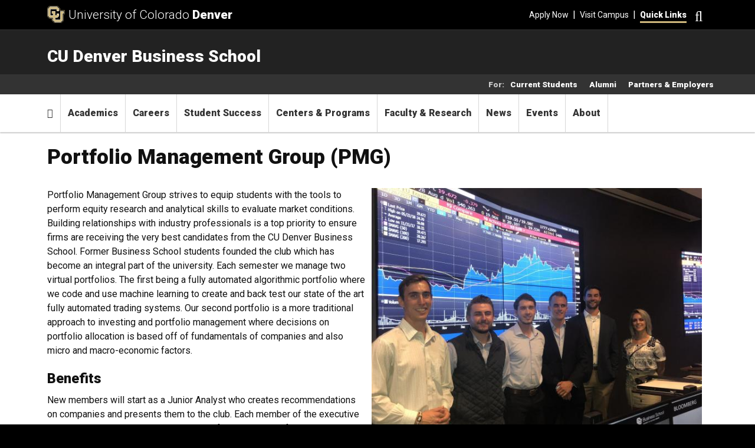

--- FILE ---
content_type: text/html; charset=utf-8
request_url: https://business.ucdenver.edu/portfolio-management-group-pmg
body_size: 40025
content:
<!DOCTYPE html>
<!--[if IEMobile 7]><html class="iem7"  lang="en" dir="ltr"><![endif]-->
<!--[if lte IE 6]><html class="lt-ie9 lt-ie8 lt-ie7"  lang="en" dir="ltr"><![endif]-->
<!--[if (IE 7)&(!IEMobile)]><html class="lt-ie9 lt-ie8"  lang="en" dir="ltr"><![endif]-->
<!--[if IE 8]><html class="lt-ie9"  lang="en" dir="ltr"><![endif]-->
<!--[if (gte IE 9)|(gt IEMobile 7)]><!--><html  lang="en" dir="ltr"
  xmlns:og="https://ogp.me/ns#"><!--<![endif]-->

<head>
  <meta http-equiv="Content-Type" content="text/html; charset=utf-8" />
<link rel="shortcut icon" href="https://business.ucdenver.edu/profiles/express/themes/cuspirit/favicon.ico" type="image/vnd.microsoft.icon" />
<link href="https://business.ucdenver.edu/feed/rss.xml" rel="alternate" />
<meta http-equiv="X-UA-Compatible" content="IE=edge" /><script type="text/javascript">(window.NREUM||(NREUM={})).init={privacy:{cookies_enabled:true},ajax:{deny_list:["bam.nr-data.net"]},feature_flags:["soft_nav"],distributed_tracing:{enabled:true}};(window.NREUM||(NREUM={})).loader_config={agentID:"1103331790",accountID:"4443251",trustKey:"66686",xpid:"UAIDUlRWCRABVFBTBAUHUlwF",licenseKey:"NRJS-291bf249dbc2a145173",applicationID:"1011340484",browserID:"1103331790"};;/*! For license information please see nr-loader-spa-1.308.0.min.js.LICENSE.txt */
(()=>{var e,t,r={384:(e,t,r)=>{"use strict";r.d(t,{NT:()=>a,US:()=>u,Zm:()=>o,bQ:()=>d,dV:()=>c,pV:()=>l});var n=r(6154),i=r(1863),s=r(1910);const a={beacon:"bam.nr-data.net",errorBeacon:"bam.nr-data.net"};function o(){return n.gm.NREUM||(n.gm.NREUM={}),void 0===n.gm.newrelic&&(n.gm.newrelic=n.gm.NREUM),n.gm.NREUM}function c(){let e=o();return e.o||(e.o={ST:n.gm.setTimeout,SI:n.gm.setImmediate||n.gm.setInterval,CT:n.gm.clearTimeout,XHR:n.gm.XMLHttpRequest,REQ:n.gm.Request,EV:n.gm.Event,PR:n.gm.Promise,MO:n.gm.MutationObserver,FETCH:n.gm.fetch,WS:n.gm.WebSocket},(0,s.i)(...Object.values(e.o))),e}function d(e,t){let r=o();r.initializedAgents??={},t.initializedAt={ms:(0,i.t)(),date:new Date},r.initializedAgents[e]=t}function u(e,t){o()[e]=t}function l(){return function(){let e=o();const t=e.info||{};e.info={beacon:a.beacon,errorBeacon:a.errorBeacon,...t}}(),function(){let e=o();const t=e.init||{};e.init={...t}}(),c(),function(){let e=o();const t=e.loader_config||{};e.loader_config={...t}}(),o()}},782:(e,t,r)=>{"use strict";r.d(t,{T:()=>n});const n=r(860).K7.pageViewTiming},860:(e,t,r)=>{"use strict";r.d(t,{$J:()=>u,K7:()=>c,P3:()=>d,XX:()=>i,Yy:()=>o,df:()=>s,qY:()=>n,v4:()=>a});const n="events",i="jserrors",s="browser/blobs",a="rum",o="browser/logs",c={ajax:"ajax",genericEvents:"generic_events",jserrors:i,logging:"logging",metrics:"metrics",pageAction:"page_action",pageViewEvent:"page_view_event",pageViewTiming:"page_view_timing",sessionReplay:"session_replay",sessionTrace:"session_trace",softNav:"soft_navigations",spa:"spa"},d={[c.pageViewEvent]:1,[c.pageViewTiming]:2,[c.metrics]:3,[c.jserrors]:4,[c.spa]:5,[c.ajax]:6,[c.sessionTrace]:7,[c.softNav]:8,[c.sessionReplay]:9,[c.logging]:10,[c.genericEvents]:11},u={[c.pageViewEvent]:a,[c.pageViewTiming]:n,[c.ajax]:n,[c.spa]:n,[c.softNav]:n,[c.metrics]:i,[c.jserrors]:i,[c.sessionTrace]:s,[c.sessionReplay]:s,[c.logging]:o,[c.genericEvents]:"ins"}},944:(e,t,r)=>{"use strict";r.d(t,{R:()=>i});var n=r(3241);function i(e,t){"function"==typeof console.debug&&(console.debug("New Relic Warning: https://github.com/newrelic/newrelic-browser-agent/blob/main/docs/warning-codes.md#".concat(e),t),(0,n.W)({agentIdentifier:null,drained:null,type:"data",name:"warn",feature:"warn",data:{code:e,secondary:t}}))}},993:(e,t,r)=>{"use strict";r.d(t,{A$:()=>s,ET:()=>a,TZ:()=>o,p_:()=>i});var n=r(860);const i={ERROR:"ERROR",WARN:"WARN",INFO:"INFO",DEBUG:"DEBUG",TRACE:"TRACE"},s={OFF:0,ERROR:1,WARN:2,INFO:3,DEBUG:4,TRACE:5},a="log",o=n.K7.logging},1541:(e,t,r)=>{"use strict";r.d(t,{U:()=>i,f:()=>n});const n={MFE:"MFE",BA:"BA"};function i(e,t){if(2!==t?.harvestEndpointVersion)return{};const r=t.agentRef.runtime.appMetadata.agents[0].entityGuid;return e?{"source.id":e.id,"source.name":e.name,"source.type":e.type,"parent.id":e.parent?.id||r,"parent.type":e.parent?.type||n.BA}:{"entity.guid":r,appId:t.agentRef.info.applicationID}}},1687:(e,t,r)=>{"use strict";r.d(t,{Ak:()=>d,Ze:()=>h,x3:()=>u});var n=r(3241),i=r(7836),s=r(3606),a=r(860),o=r(2646);const c={};function d(e,t){const r={staged:!1,priority:a.P3[t]||0};l(e),c[e].get(t)||c[e].set(t,r)}function u(e,t){e&&c[e]&&(c[e].get(t)&&c[e].delete(t),p(e,t,!1),c[e].size&&f(e))}function l(e){if(!e)throw new Error("agentIdentifier required");c[e]||(c[e]=new Map)}function h(e="",t="feature",r=!1){if(l(e),!e||!c[e].get(t)||r)return p(e,t);c[e].get(t).staged=!0,f(e)}function f(e){const t=Array.from(c[e]);t.every(([e,t])=>t.staged)&&(t.sort((e,t)=>e[1].priority-t[1].priority),t.forEach(([t])=>{c[e].delete(t),p(e,t)}))}function p(e,t,r=!0){const a=e?i.ee.get(e):i.ee,c=s.i.handlers;if(!a.aborted&&a.backlog&&c){if((0,n.W)({agentIdentifier:e,type:"lifecycle",name:"drain",feature:t}),r){const e=a.backlog[t],r=c[t];if(r){for(let t=0;e&&t<e.length;++t)g(e[t],r);Object.entries(r).forEach(([e,t])=>{Object.values(t||{}).forEach(t=>{t[0]?.on&&t[0]?.context()instanceof o.y&&t[0].on(e,t[1])})})}}a.isolatedBacklog||delete c[t],a.backlog[t]=null,a.emit("drain-"+t,[])}}function g(e,t){var r=e[1];Object.values(t[r]||{}).forEach(t=>{var r=e[0];if(t[0]===r){var n=t[1],i=e[3],s=e[2];n.apply(i,s)}})}},1738:(e,t,r)=>{"use strict";r.d(t,{U:()=>f,Y:()=>h});var n=r(3241),i=r(9908),s=r(1863),a=r(944),o=r(5701),c=r(3969),d=r(8362),u=r(860),l=r(4261);function h(e,t,r,s){const h=s||r;!h||h[e]&&h[e]!==d.d.prototype[e]||(h[e]=function(){(0,i.p)(c.xV,["API/"+e+"/called"],void 0,u.K7.metrics,r.ee),(0,n.W)({agentIdentifier:r.agentIdentifier,drained:!!o.B?.[r.agentIdentifier],type:"data",name:"api",feature:l.Pl+e,data:{}});try{return t.apply(this,arguments)}catch(e){(0,a.R)(23,e)}})}function f(e,t,r,n,a){const o=e.info;null===r?delete o.jsAttributes[t]:o.jsAttributes[t]=r,(a||null===r)&&(0,i.p)(l.Pl+n,[(0,s.t)(),t,r],void 0,"session",e.ee)}},1741:(e,t,r)=>{"use strict";r.d(t,{W:()=>s});var n=r(944),i=r(4261);class s{#e(e,...t){if(this[e]!==s.prototype[e])return this[e](...t);(0,n.R)(35,e)}addPageAction(e,t){return this.#e(i.hG,e,t)}register(e){return this.#e(i.eY,e)}recordCustomEvent(e,t){return this.#e(i.fF,e,t)}setPageViewName(e,t){return this.#e(i.Fw,e,t)}setCustomAttribute(e,t,r){return this.#e(i.cD,e,t,r)}noticeError(e,t){return this.#e(i.o5,e,t)}setUserId(e,t=!1){return this.#e(i.Dl,e,t)}setApplicationVersion(e){return this.#e(i.nb,e)}setErrorHandler(e){return this.#e(i.bt,e)}addRelease(e,t){return this.#e(i.k6,e,t)}log(e,t){return this.#e(i.$9,e,t)}start(){return this.#e(i.d3)}finished(e){return this.#e(i.BL,e)}recordReplay(){return this.#e(i.CH)}pauseReplay(){return this.#e(i.Tb)}addToTrace(e){return this.#e(i.U2,e)}setCurrentRouteName(e){return this.#e(i.PA,e)}interaction(e){return this.#e(i.dT,e)}wrapLogger(e,t,r){return this.#e(i.Wb,e,t,r)}measure(e,t){return this.#e(i.V1,e,t)}consent(e){return this.#e(i.Pv,e)}}},1863:(e,t,r)=>{"use strict";function n(){return Math.floor(performance.now())}r.d(t,{t:()=>n})},1910:(e,t,r)=>{"use strict";r.d(t,{i:()=>s});var n=r(944);const i=new Map;function s(...e){return e.every(e=>{if(i.has(e))return i.get(e);const t="function"==typeof e?e.toString():"",r=t.includes("[native code]"),s=t.includes("nrWrapper");return r||s||(0,n.R)(64,e?.name||t),i.set(e,r),r})}},2555:(e,t,r)=>{"use strict";r.d(t,{D:()=>o,f:()=>a});var n=r(384),i=r(8122);const s={beacon:n.NT.beacon,errorBeacon:n.NT.errorBeacon,licenseKey:void 0,applicationID:void 0,sa:void 0,queueTime:void 0,applicationTime:void 0,ttGuid:void 0,user:void 0,account:void 0,product:void 0,extra:void 0,jsAttributes:{},userAttributes:void 0,atts:void 0,transactionName:void 0,tNamePlain:void 0};function a(e){try{return!!e.licenseKey&&!!e.errorBeacon&&!!e.applicationID}catch(e){return!1}}const o=e=>(0,i.a)(e,s)},2614:(e,t,r)=>{"use strict";r.d(t,{BB:()=>a,H3:()=>n,g:()=>d,iL:()=>c,tS:()=>o,uh:()=>i,wk:()=>s});const n="NRBA",i="SESSION",s=144e5,a=18e5,o={STARTED:"session-started",PAUSE:"session-pause",RESET:"session-reset",RESUME:"session-resume",UPDATE:"session-update"},c={SAME_TAB:"same-tab",CROSS_TAB:"cross-tab"},d={OFF:0,FULL:1,ERROR:2}},2646:(e,t,r)=>{"use strict";r.d(t,{y:()=>n});class n{constructor(e){this.contextId=e}}},2843:(e,t,r)=>{"use strict";r.d(t,{G:()=>s,u:()=>i});var n=r(3878);function i(e,t=!1,r,i){(0,n.DD)("visibilitychange",function(){if(t)return void("hidden"===document.visibilityState&&e());e(document.visibilityState)},r,i)}function s(e,t,r){(0,n.sp)("pagehide",e,t,r)}},3241:(e,t,r)=>{"use strict";r.d(t,{W:()=>s});var n=r(6154);const i="newrelic";function s(e={}){try{n.gm.dispatchEvent(new CustomEvent(i,{detail:e}))}catch(e){}}},3304:(e,t,r)=>{"use strict";r.d(t,{A:()=>s});var n=r(7836);const i=()=>{const e=new WeakSet;return(t,r)=>{if("object"==typeof r&&null!==r){if(e.has(r))return;e.add(r)}return r}};function s(e){try{return JSON.stringify(e,i())??""}catch(e){try{n.ee.emit("internal-error",[e])}catch(e){}return""}}},3333:(e,t,r)=>{"use strict";r.d(t,{$v:()=>u,TZ:()=>n,Xh:()=>c,Zp:()=>i,kd:()=>d,mq:()=>o,nf:()=>a,qN:()=>s});const n=r(860).K7.genericEvents,i=["auxclick","click","copy","keydown","paste","scrollend"],s=["focus","blur"],a=4,o=1e3,c=2e3,d=["PageAction","UserAction","BrowserPerformance"],u={RESOURCES:"experimental.resources",REGISTER:"register"}},3434:(e,t,r)=>{"use strict";r.d(t,{Jt:()=>s,YM:()=>d});var n=r(7836),i=r(5607);const s="nr@original:".concat(i.W),a=50;var o=Object.prototype.hasOwnProperty,c=!1;function d(e,t){return e||(e=n.ee),r.inPlace=function(e,t,n,i,s){n||(n="");const a="-"===n.charAt(0);for(let o=0;o<t.length;o++){const c=t[o],d=e[c];l(d)||(e[c]=r(d,a?c+n:n,i,c,s))}},r.flag=s,r;function r(t,r,n,c,d){return l(t)?t:(r||(r=""),nrWrapper[s]=t,function(e,t,r){if(Object.defineProperty&&Object.keys)try{return Object.keys(e).forEach(function(r){Object.defineProperty(t,r,{get:function(){return e[r]},set:function(t){return e[r]=t,t}})}),t}catch(e){u([e],r)}for(var n in e)o.call(e,n)&&(t[n]=e[n])}(t,nrWrapper,e),nrWrapper);function nrWrapper(){var s,o,l,h;let f;try{o=this,s=[...arguments],l="function"==typeof n?n(s,o):n||{}}catch(t){u([t,"",[s,o,c],l],e)}i(r+"start",[s,o,c],l,d);const p=performance.now();let g;try{return h=t.apply(o,s),g=performance.now(),h}catch(e){throw g=performance.now(),i(r+"err",[s,o,e],l,d),f=e,f}finally{const e=g-p,t={start:p,end:g,duration:e,isLongTask:e>=a,methodName:c,thrownError:f};t.isLongTask&&i("long-task",[t,o],l,d),i(r+"end",[s,o,h],l,d)}}}function i(r,n,i,s){if(!c||t){var a=c;c=!0;try{e.emit(r,n,i,t,s)}catch(t){u([t,r,n,i],e)}c=a}}}function u(e,t){t||(t=n.ee);try{t.emit("internal-error",e)}catch(e){}}function l(e){return!(e&&"function"==typeof e&&e.apply&&!e[s])}},3606:(e,t,r)=>{"use strict";r.d(t,{i:()=>s});var n=r(9908);s.on=a;var i=s.handlers={};function s(e,t,r,s){a(s||n.d,i,e,t,r)}function a(e,t,r,i,s){s||(s="feature"),e||(e=n.d);var a=t[s]=t[s]||{};(a[r]=a[r]||[]).push([e,i])}},3738:(e,t,r)=>{"use strict";r.d(t,{He:()=>i,Kp:()=>o,Lc:()=>d,Rz:()=>u,TZ:()=>n,bD:()=>s,d3:()=>a,jx:()=>l,sl:()=>h,uP:()=>c});const n=r(860).K7.sessionTrace,i="bstResource",s="resource",a="-start",o="-end",c="fn"+a,d="fn"+o,u="pushState",l=1e3,h=3e4},3785:(e,t,r)=>{"use strict";r.d(t,{R:()=>c,b:()=>d});var n=r(9908),i=r(1863),s=r(860),a=r(3969),o=r(993);function c(e,t,r={},c=o.p_.INFO,d=!0,u,l=(0,i.t)()){(0,n.p)(a.xV,["API/logging/".concat(c.toLowerCase(),"/called")],void 0,s.K7.metrics,e),(0,n.p)(o.ET,[l,t,r,c,d,u],void 0,s.K7.logging,e)}function d(e){return"string"==typeof e&&Object.values(o.p_).some(t=>t===e.toUpperCase().trim())}},3878:(e,t,r)=>{"use strict";function n(e,t){return{capture:e,passive:!1,signal:t}}function i(e,t,r=!1,i){window.addEventListener(e,t,n(r,i))}function s(e,t,r=!1,i){document.addEventListener(e,t,n(r,i))}r.d(t,{DD:()=>s,jT:()=>n,sp:()=>i})},3962:(e,t,r)=>{"use strict";r.d(t,{AM:()=>a,O2:()=>l,OV:()=>s,Qu:()=>h,TZ:()=>c,ih:()=>f,pP:()=>o,t1:()=>u,tC:()=>i,wD:()=>d});var n=r(860);const i=["click","keydown","submit"],s="popstate",a="api",o="initialPageLoad",c=n.K7.softNav,d=5e3,u=500,l={INITIAL_PAGE_LOAD:"",ROUTE_CHANGE:1,UNSPECIFIED:2},h={INTERACTION:1,AJAX:2,CUSTOM_END:3,CUSTOM_TRACER:4},f={IP:"in progress",PF:"pending finish",FIN:"finished",CAN:"cancelled"}},3969:(e,t,r)=>{"use strict";r.d(t,{TZ:()=>n,XG:()=>o,rs:()=>i,xV:()=>a,z_:()=>s});const n=r(860).K7.metrics,i="sm",s="cm",a="storeSupportabilityMetrics",o="storeEventMetrics"},4234:(e,t,r)=>{"use strict";r.d(t,{W:()=>s});var n=r(7836),i=r(1687);class s{constructor(e,t){this.agentIdentifier=e,this.ee=n.ee.get(e),this.featureName=t,this.blocked=!1}deregisterDrain(){(0,i.x3)(this.agentIdentifier,this.featureName)}}},4261:(e,t,r)=>{"use strict";r.d(t,{$9:()=>u,BL:()=>c,CH:()=>p,Dl:()=>R,Fw:()=>w,PA:()=>v,Pl:()=>n,Pv:()=>A,Tb:()=>h,U2:()=>a,V1:()=>E,Wb:()=>T,bt:()=>y,cD:()=>b,d3:()=>x,dT:()=>d,eY:()=>g,fF:()=>f,hG:()=>s,hw:()=>i,k6:()=>o,nb:()=>m,o5:()=>l});const n="api-",i=n+"ixn-",s="addPageAction",a="addToTrace",o="addRelease",c="finished",d="interaction",u="log",l="noticeError",h="pauseReplay",f="recordCustomEvent",p="recordReplay",g="register",m="setApplicationVersion",v="setCurrentRouteName",b="setCustomAttribute",y="setErrorHandler",w="setPageViewName",R="setUserId",x="start",T="wrapLogger",E="measure",A="consent"},5205:(e,t,r)=>{"use strict";r.d(t,{j:()=>S});var n=r(384),i=r(1741);var s=r(2555),a=r(3333);const o=e=>{if(!e||"string"!=typeof e)return!1;try{document.createDocumentFragment().querySelector(e)}catch{return!1}return!0};var c=r(2614),d=r(944),u=r(8122);const l="[data-nr-mask]",h=e=>(0,u.a)(e,(()=>{const e={feature_flags:[],experimental:{allow_registered_children:!1,resources:!1},mask_selector:"*",block_selector:"[data-nr-block]",mask_input_options:{color:!1,date:!1,"datetime-local":!1,email:!1,month:!1,number:!1,range:!1,search:!1,tel:!1,text:!1,time:!1,url:!1,week:!1,textarea:!1,select:!1,password:!0}};return{ajax:{deny_list:void 0,block_internal:!0,enabled:!0,autoStart:!0},api:{get allow_registered_children(){return e.feature_flags.includes(a.$v.REGISTER)||e.experimental.allow_registered_children},set allow_registered_children(t){e.experimental.allow_registered_children=t},duplicate_registered_data:!1},browser_consent_mode:{enabled:!1},distributed_tracing:{enabled:void 0,exclude_newrelic_header:void 0,cors_use_newrelic_header:void 0,cors_use_tracecontext_headers:void 0,allowed_origins:void 0},get feature_flags(){return e.feature_flags},set feature_flags(t){e.feature_flags=t},generic_events:{enabled:!0,autoStart:!0},harvest:{interval:30},jserrors:{enabled:!0,autoStart:!0},logging:{enabled:!0,autoStart:!0},metrics:{enabled:!0,autoStart:!0},obfuscate:void 0,page_action:{enabled:!0},page_view_event:{enabled:!0,autoStart:!0},page_view_timing:{enabled:!0,autoStart:!0},performance:{capture_marks:!1,capture_measures:!1,capture_detail:!0,resources:{get enabled(){return e.feature_flags.includes(a.$v.RESOURCES)||e.experimental.resources},set enabled(t){e.experimental.resources=t},asset_types:[],first_party_domains:[],ignore_newrelic:!0}},privacy:{cookies_enabled:!0},proxy:{assets:void 0,beacon:void 0},session:{expiresMs:c.wk,inactiveMs:c.BB},session_replay:{autoStart:!0,enabled:!1,preload:!1,sampling_rate:10,error_sampling_rate:100,collect_fonts:!1,inline_images:!1,fix_stylesheets:!0,mask_all_inputs:!0,get mask_text_selector(){return e.mask_selector},set mask_text_selector(t){o(t)?e.mask_selector="".concat(t,",").concat(l):""===t||null===t?e.mask_selector=l:(0,d.R)(5,t)},get block_class(){return"nr-block"},get ignore_class(){return"nr-ignore"},get mask_text_class(){return"nr-mask"},get block_selector(){return e.block_selector},set block_selector(t){o(t)?e.block_selector+=",".concat(t):""!==t&&(0,d.R)(6,t)},get mask_input_options(){return e.mask_input_options},set mask_input_options(t){t&&"object"==typeof t?e.mask_input_options={...t,password:!0}:(0,d.R)(7,t)}},session_trace:{enabled:!0,autoStart:!0},soft_navigations:{enabled:!0,autoStart:!0},spa:{enabled:!0,autoStart:!0},ssl:void 0,user_actions:{enabled:!0,elementAttributes:["id","className","tagName","type"]}}})());var f=r(6154),p=r(9324);let g=0;const m={buildEnv:p.F3,distMethod:p.Xs,version:p.xv,originTime:f.WN},v={consented:!1},b={appMetadata:{},get consented(){return this.session?.state?.consent||v.consented},set consented(e){v.consented=e},customTransaction:void 0,denyList:void 0,disabled:!1,harvester:void 0,isolatedBacklog:!1,isRecording:!1,loaderType:void 0,maxBytes:3e4,obfuscator:void 0,onerror:void 0,ptid:void 0,releaseIds:{},session:void 0,timeKeeper:void 0,registeredEntities:[],jsAttributesMetadata:{bytes:0},get harvestCount(){return++g}},y=e=>{const t=(0,u.a)(e,b),r=Object.keys(m).reduce((e,t)=>(e[t]={value:m[t],writable:!1,configurable:!0,enumerable:!0},e),{});return Object.defineProperties(t,r)};var w=r(5701);const R=e=>{const t=e.startsWith("http");e+="/",r.p=t?e:"https://"+e};var x=r(7836),T=r(3241);const E={accountID:void 0,trustKey:void 0,agentID:void 0,licenseKey:void 0,applicationID:void 0,xpid:void 0},A=e=>(0,u.a)(e,E),_=new Set;function S(e,t={},r,a){let{init:o,info:c,loader_config:d,runtime:u={},exposed:l=!0}=t;if(!c){const e=(0,n.pV)();o=e.init,c=e.info,d=e.loader_config}e.init=h(o||{}),e.loader_config=A(d||{}),c.jsAttributes??={},f.bv&&(c.jsAttributes.isWorker=!0),e.info=(0,s.D)(c);const p=e.init,g=[c.beacon,c.errorBeacon];_.has(e.agentIdentifier)||(p.proxy.assets&&(R(p.proxy.assets),g.push(p.proxy.assets)),p.proxy.beacon&&g.push(p.proxy.beacon),e.beacons=[...g],function(e){const t=(0,n.pV)();Object.getOwnPropertyNames(i.W.prototype).forEach(r=>{const n=i.W.prototype[r];if("function"!=typeof n||"constructor"===n)return;let s=t[r];e[r]&&!1!==e.exposed&&"micro-agent"!==e.runtime?.loaderType&&(t[r]=(...t)=>{const n=e[r](...t);return s?s(...t):n})})}(e),(0,n.US)("activatedFeatures",w.B)),u.denyList=[...p.ajax.deny_list||[],...p.ajax.block_internal?g:[]],u.ptid=e.agentIdentifier,u.loaderType=r,e.runtime=y(u),_.has(e.agentIdentifier)||(e.ee=x.ee.get(e.agentIdentifier),e.exposed=l,(0,T.W)({agentIdentifier:e.agentIdentifier,drained:!!w.B?.[e.agentIdentifier],type:"lifecycle",name:"initialize",feature:void 0,data:e.config})),_.add(e.agentIdentifier)}},5270:(e,t,r)=>{"use strict";r.d(t,{Aw:()=>a,SR:()=>s,rF:()=>o});var n=r(384),i=r(7767);function s(e){return!!(0,n.dV)().o.MO&&(0,i.V)(e)&&!0===e?.session_trace.enabled}function a(e){return!0===e?.session_replay.preload&&s(e)}function o(e,t){try{if("string"==typeof t?.type){if("password"===t.type.toLowerCase())return"*".repeat(e?.length||0);if(void 0!==t?.dataset?.nrUnmask||t?.classList?.contains("nr-unmask"))return e}}catch(e){}return"string"==typeof e?e.replace(/[\S]/g,"*"):"*".repeat(e?.length||0)}},5289:(e,t,r)=>{"use strict";r.d(t,{GG:()=>a,Qr:()=>c,sB:()=>o});var n=r(3878),i=r(6389);function s(){return"undefined"==typeof document||"complete"===document.readyState}function a(e,t){if(s())return e();const r=(0,i.J)(e),a=setInterval(()=>{s()&&(clearInterval(a),r())},500);(0,n.sp)("load",r,t)}function o(e){if(s())return e();(0,n.DD)("DOMContentLoaded",e)}function c(e){if(s())return e();(0,n.sp)("popstate",e)}},5607:(e,t,r)=>{"use strict";r.d(t,{W:()=>n});const n=(0,r(9566).bz)()},5701:(e,t,r)=>{"use strict";r.d(t,{B:()=>s,t:()=>a});var n=r(3241);const i=new Set,s={};function a(e,t){const r=t.agentIdentifier;s[r]??={},e&&"object"==typeof e&&(i.has(r)||(t.ee.emit("rumresp",[e]),s[r]=e,i.add(r),(0,n.W)({agentIdentifier:r,loaded:!0,drained:!0,type:"lifecycle",name:"load",feature:void 0,data:e})))}},6154:(e,t,r)=>{"use strict";r.d(t,{OF:()=>d,RI:()=>i,WN:()=>h,bv:()=>s,eN:()=>f,gm:()=>a,lR:()=>l,m:()=>c,mw:()=>o,sb:()=>u});var n=r(1863);const i="undefined"!=typeof window&&!!window.document,s="undefined"!=typeof WorkerGlobalScope&&("undefined"!=typeof self&&self instanceof WorkerGlobalScope&&self.navigator instanceof WorkerNavigator||"undefined"!=typeof globalThis&&globalThis instanceof WorkerGlobalScope&&globalThis.navigator instanceof WorkerNavigator),a=i?window:"undefined"!=typeof WorkerGlobalScope&&("undefined"!=typeof self&&self instanceof WorkerGlobalScope&&self||"undefined"!=typeof globalThis&&globalThis instanceof WorkerGlobalScope&&globalThis),o=Boolean("hidden"===a?.document?.visibilityState),c=""+a?.location,d=/iPad|iPhone|iPod/.test(a.navigator?.userAgent),u=d&&"undefined"==typeof SharedWorker,l=(()=>{const e=a.navigator?.userAgent?.match(/Firefox[/\s](\d+\.\d+)/);return Array.isArray(e)&&e.length>=2?+e[1]:0})(),h=Date.now()-(0,n.t)(),f=()=>"undefined"!=typeof PerformanceNavigationTiming&&a?.performance?.getEntriesByType("navigation")?.[0]?.responseStart},6344:(e,t,r)=>{"use strict";r.d(t,{BB:()=>u,Qb:()=>l,TZ:()=>i,Ug:()=>a,Vh:()=>s,_s:()=>o,bc:()=>d,yP:()=>c});var n=r(2614);const i=r(860).K7.sessionReplay,s="errorDuringReplay",a=.12,o={DomContentLoaded:0,Load:1,FullSnapshot:2,IncrementalSnapshot:3,Meta:4,Custom:5},c={[n.g.ERROR]:15e3,[n.g.FULL]:3e5,[n.g.OFF]:0},d={RESET:{message:"Session was reset",sm:"Reset"},IMPORT:{message:"Recorder failed to import",sm:"Import"},TOO_MANY:{message:"429: Too Many Requests",sm:"Too-Many"},TOO_BIG:{message:"Payload was too large",sm:"Too-Big"},CROSS_TAB:{message:"Session Entity was set to OFF on another tab",sm:"Cross-Tab"},ENTITLEMENTS:{message:"Session Replay is not allowed and will not be started",sm:"Entitlement"}},u=5e3,l={API:"api",RESUME:"resume",SWITCH_TO_FULL:"switchToFull",INITIALIZE:"initialize",PRELOAD:"preload"}},6389:(e,t,r)=>{"use strict";function n(e,t=500,r={}){const n=r?.leading||!1;let i;return(...r)=>{n&&void 0===i&&(e.apply(this,r),i=setTimeout(()=>{i=clearTimeout(i)},t)),n||(clearTimeout(i),i=setTimeout(()=>{e.apply(this,r)},t))}}function i(e){let t=!1;return(...r)=>{t||(t=!0,e.apply(this,r))}}r.d(t,{J:()=>i,s:()=>n})},6630:(e,t,r)=>{"use strict";r.d(t,{T:()=>n});const n=r(860).K7.pageViewEvent},6774:(e,t,r)=>{"use strict";r.d(t,{T:()=>n});const n=r(860).K7.jserrors},7295:(e,t,r)=>{"use strict";r.d(t,{Xv:()=>a,gX:()=>i,iW:()=>s});var n=[];function i(e){if(!e||s(e))return!1;if(0===n.length)return!0;if("*"===n[0].hostname)return!1;for(var t=0;t<n.length;t++){var r=n[t];if(r.hostname.test(e.hostname)&&r.pathname.test(e.pathname))return!1}return!0}function s(e){return void 0===e.hostname}function a(e){if(n=[],e&&e.length)for(var t=0;t<e.length;t++){let r=e[t];if(!r)continue;if("*"===r)return void(n=[{hostname:"*"}]);0===r.indexOf("http://")?r=r.substring(7):0===r.indexOf("https://")&&(r=r.substring(8));const i=r.indexOf("/");let s,a;i>0?(s=r.substring(0,i),a=r.substring(i)):(s=r,a="*");let[c]=s.split(":");n.push({hostname:o(c),pathname:o(a,!0)})}}function o(e,t=!1){const r=e.replace(/[.+?^${}()|[\]\\]/g,e=>"\\"+e).replace(/\*/g,".*?");return new RegExp((t?"^":"")+r+"$")}},7485:(e,t,r)=>{"use strict";r.d(t,{D:()=>i});var n=r(6154);function i(e){if(0===(e||"").indexOf("data:"))return{protocol:"data"};try{const t=new URL(e,location.href),r={port:t.port,hostname:t.hostname,pathname:t.pathname,search:t.search,protocol:t.protocol.slice(0,t.protocol.indexOf(":")),sameOrigin:t.protocol===n.gm?.location?.protocol&&t.host===n.gm?.location?.host};return r.port&&""!==r.port||("http:"===t.protocol&&(r.port="80"),"https:"===t.protocol&&(r.port="443")),r.pathname&&""!==r.pathname?r.pathname.startsWith("/")||(r.pathname="/".concat(r.pathname)):r.pathname="/",r}catch(e){return{}}}},7699:(e,t,r)=>{"use strict";r.d(t,{It:()=>s,KC:()=>o,No:()=>i,qh:()=>a});var n=r(860);const i=16e3,s=1e6,a="SESSION_ERROR",o={[n.K7.logging]:!0,[n.K7.genericEvents]:!1,[n.K7.jserrors]:!1,[n.K7.ajax]:!1}},7767:(e,t,r)=>{"use strict";r.d(t,{V:()=>i});var n=r(6154);const i=e=>n.RI&&!0===e?.privacy.cookies_enabled},7836:(e,t,r)=>{"use strict";r.d(t,{P:()=>o,ee:()=>c});var n=r(384),i=r(8990),s=r(2646),a=r(5607);const o="nr@context:".concat(a.W),c=function e(t,r){var n={},a={},u={},l=!1;try{l=16===r.length&&d.initializedAgents?.[r]?.runtime.isolatedBacklog}catch(e){}var h={on:p,addEventListener:p,removeEventListener:function(e,t){var r=n[e];if(!r)return;for(var i=0;i<r.length;i++)r[i]===t&&r.splice(i,1)},emit:function(e,r,n,i,s){!1!==s&&(s=!0);if(c.aborted&&!i)return;t&&s&&t.emit(e,r,n);var o=f(n);g(e).forEach(e=>{e.apply(o,r)});var d=v()[a[e]];d&&d.push([h,e,r,o]);return o},get:m,listeners:g,context:f,buffer:function(e,t){const r=v();if(t=t||"feature",h.aborted)return;Object.entries(e||{}).forEach(([e,n])=>{a[n]=t,t in r||(r[t]=[])})},abort:function(){h._aborted=!0,Object.keys(h.backlog).forEach(e=>{delete h.backlog[e]})},isBuffering:function(e){return!!v()[a[e]]},debugId:r,backlog:l?{}:t&&"object"==typeof t.backlog?t.backlog:{},isolatedBacklog:l};return Object.defineProperty(h,"aborted",{get:()=>{let e=h._aborted||!1;return e||(t&&(e=t.aborted),e)}}),h;function f(e){return e&&e instanceof s.y?e:e?(0,i.I)(e,o,()=>new s.y(o)):new s.y(o)}function p(e,t){n[e]=g(e).concat(t)}function g(e){return n[e]||[]}function m(t){return u[t]=u[t]||e(h,t)}function v(){return h.backlog}}(void 0,"globalEE"),d=(0,n.Zm)();d.ee||(d.ee=c)},8122:(e,t,r)=>{"use strict";r.d(t,{a:()=>i});var n=r(944);function i(e,t){try{if(!e||"object"!=typeof e)return(0,n.R)(3);if(!t||"object"!=typeof t)return(0,n.R)(4);const r=Object.create(Object.getPrototypeOf(t),Object.getOwnPropertyDescriptors(t)),s=0===Object.keys(r).length?e:r;for(let a in s)if(void 0!==e[a])try{if(null===e[a]){r[a]=null;continue}Array.isArray(e[a])&&Array.isArray(t[a])?r[a]=Array.from(new Set([...e[a],...t[a]])):"object"==typeof e[a]&&"object"==typeof t[a]?r[a]=i(e[a],t[a]):r[a]=e[a]}catch(e){r[a]||(0,n.R)(1,e)}return r}catch(e){(0,n.R)(2,e)}}},8139:(e,t,r)=>{"use strict";r.d(t,{u:()=>h});var n=r(7836),i=r(3434),s=r(8990),a=r(6154);const o={},c=a.gm.XMLHttpRequest,d="addEventListener",u="removeEventListener",l="nr@wrapped:".concat(n.P);function h(e){var t=function(e){return(e||n.ee).get("events")}(e);if(o[t.debugId]++)return t;o[t.debugId]=1;var r=(0,i.YM)(t,!0);function h(e){r.inPlace(e,[d,u],"-",p)}function p(e,t){return e[1]}return"getPrototypeOf"in Object&&(a.RI&&f(document,h),c&&f(c.prototype,h),f(a.gm,h)),t.on(d+"-start",function(e,t){var n=e[1];if(null!==n&&("function"==typeof n||"object"==typeof n)&&"newrelic"!==e[0]){var i=(0,s.I)(n,l,function(){var e={object:function(){if("function"!=typeof n.handleEvent)return;return n.handleEvent.apply(n,arguments)},function:n}[typeof n];return e?r(e,"fn-",null,e.name||"anonymous"):n});this.wrapped=e[1]=i}}),t.on(u+"-start",function(e){e[1]=this.wrapped||e[1]}),t}function f(e,t,...r){let n=e;for(;"object"==typeof n&&!Object.prototype.hasOwnProperty.call(n,d);)n=Object.getPrototypeOf(n);n&&t(n,...r)}},8362:(e,t,r)=>{"use strict";r.d(t,{d:()=>s});var n=r(9566),i=r(1741);class s extends i.W{agentIdentifier=(0,n.LA)(16)}},8374:(e,t,r)=>{r.nc=(()=>{try{return document?.currentScript?.nonce}catch(e){}return""})()},8990:(e,t,r)=>{"use strict";r.d(t,{I:()=>i});var n=Object.prototype.hasOwnProperty;function i(e,t,r){if(n.call(e,t))return e[t];var i=r();if(Object.defineProperty&&Object.keys)try{return Object.defineProperty(e,t,{value:i,writable:!0,enumerable:!1}),i}catch(e){}return e[t]=i,i}},9119:(e,t,r)=>{"use strict";r.d(t,{L:()=>s});var n=/([^?#]*)[^#]*(#[^?]*|$).*/,i=/([^?#]*)().*/;function s(e,t){return e?e.replace(t?n:i,"$1$2"):e}},9300:(e,t,r)=>{"use strict";r.d(t,{T:()=>n});const n=r(860).K7.ajax},9324:(e,t,r)=>{"use strict";r.d(t,{AJ:()=>a,F3:()=>i,Xs:()=>s,Yq:()=>o,xv:()=>n});const n="1.308.0",i="PROD",s="CDN",a="@newrelic/rrweb",o="1.0.1"},9566:(e,t,r)=>{"use strict";r.d(t,{LA:()=>o,ZF:()=>c,bz:()=>a,el:()=>d});var n=r(6154);const i="xxxxxxxx-xxxx-4xxx-yxxx-xxxxxxxxxxxx";function s(e,t){return e?15&e[t]:16*Math.random()|0}function a(){const e=n.gm?.crypto||n.gm?.msCrypto;let t,r=0;return e&&e.getRandomValues&&(t=e.getRandomValues(new Uint8Array(30))),i.split("").map(e=>"x"===e?s(t,r++).toString(16):"y"===e?(3&s()|8).toString(16):e).join("")}function o(e){const t=n.gm?.crypto||n.gm?.msCrypto;let r,i=0;t&&t.getRandomValues&&(r=t.getRandomValues(new Uint8Array(e)));const a=[];for(var o=0;o<e;o++)a.push(s(r,i++).toString(16));return a.join("")}function c(){return o(16)}function d(){return o(32)}},9908:(e,t,r)=>{"use strict";r.d(t,{d:()=>n,p:()=>i});var n=r(7836).ee.get("handle");function i(e,t,r,i,s){s?(s.buffer([e],i),s.emit(e,t,r)):(n.buffer([e],i),n.emit(e,t,r))}}},n={};function i(e){var t=n[e];if(void 0!==t)return t.exports;var s=n[e]={exports:{}};return r[e](s,s.exports,i),s.exports}i.m=r,i.d=(e,t)=>{for(var r in t)i.o(t,r)&&!i.o(e,r)&&Object.defineProperty(e,r,{enumerable:!0,get:t[r]})},i.f={},i.e=e=>Promise.all(Object.keys(i.f).reduce((t,r)=>(i.f[r](e,t),t),[])),i.u=e=>({212:"nr-spa-compressor",249:"nr-spa-recorder",478:"nr-spa"}[e]+"-1.308.0.min.js"),i.o=(e,t)=>Object.prototype.hasOwnProperty.call(e,t),e={},t="NRBA-1.308.0.PROD:",i.l=(r,n,s,a)=>{if(e[r])e[r].push(n);else{var o,c;if(void 0!==s)for(var d=document.getElementsByTagName("script"),u=0;u<d.length;u++){var l=d[u];if(l.getAttribute("src")==r||l.getAttribute("data-webpack")==t+s){o=l;break}}if(!o){c=!0;var h={478:"sha512-RSfSVnmHk59T/uIPbdSE0LPeqcEdF4/+XhfJdBuccH5rYMOEZDhFdtnh6X6nJk7hGpzHd9Ujhsy7lZEz/ORYCQ==",249:"sha512-ehJXhmntm85NSqW4MkhfQqmeKFulra3klDyY0OPDUE+sQ3GokHlPh1pmAzuNy//3j4ac6lzIbmXLvGQBMYmrkg==",212:"sha512-B9h4CR46ndKRgMBcK+j67uSR2RCnJfGefU+A7FrgR/k42ovXy5x/MAVFiSvFxuVeEk/pNLgvYGMp1cBSK/G6Fg=="};(o=document.createElement("script")).charset="utf-8",i.nc&&o.setAttribute("nonce",i.nc),o.setAttribute("data-webpack",t+s),o.src=r,0!==o.src.indexOf(window.location.origin+"/")&&(o.crossOrigin="anonymous"),h[a]&&(o.integrity=h[a])}e[r]=[n];var f=(t,n)=>{o.onerror=o.onload=null,clearTimeout(p);var i=e[r];if(delete e[r],o.parentNode&&o.parentNode.removeChild(o),i&&i.forEach(e=>e(n)),t)return t(n)},p=setTimeout(f.bind(null,void 0,{type:"timeout",target:o}),12e4);o.onerror=f.bind(null,o.onerror),o.onload=f.bind(null,o.onload),c&&document.head.appendChild(o)}},i.r=e=>{"undefined"!=typeof Symbol&&Symbol.toStringTag&&Object.defineProperty(e,Symbol.toStringTag,{value:"Module"}),Object.defineProperty(e,"__esModule",{value:!0})},i.p="https://js-agent.newrelic.com/",(()=>{var e={38:0,788:0};i.f.j=(t,r)=>{var n=i.o(e,t)?e[t]:void 0;if(0!==n)if(n)r.push(n[2]);else{var s=new Promise((r,i)=>n=e[t]=[r,i]);r.push(n[2]=s);var a=i.p+i.u(t),o=new Error;i.l(a,r=>{if(i.o(e,t)&&(0!==(n=e[t])&&(e[t]=void 0),n)){var s=r&&("load"===r.type?"missing":r.type),a=r&&r.target&&r.target.src;o.message="Loading chunk "+t+" failed: ("+s+": "+a+")",o.name="ChunkLoadError",o.type=s,o.request=a,n[1](o)}},"chunk-"+t,t)}};var t=(t,r)=>{var n,s,[a,o,c]=r,d=0;if(a.some(t=>0!==e[t])){for(n in o)i.o(o,n)&&(i.m[n]=o[n]);if(c)c(i)}for(t&&t(r);d<a.length;d++)s=a[d],i.o(e,s)&&e[s]&&e[s][0](),e[s]=0},r=self["webpackChunk:NRBA-1.308.0.PROD"]=self["webpackChunk:NRBA-1.308.0.PROD"]||[];r.forEach(t.bind(null,0)),r.push=t.bind(null,r.push.bind(r))})(),(()=>{"use strict";i(8374);var e=i(8362),t=i(860);const r=Object.values(t.K7);var n=i(5205);var s=i(9908),a=i(1863),o=i(4261),c=i(1738);var d=i(1687),u=i(4234),l=i(5289),h=i(6154),f=i(944),p=i(5270),g=i(7767),m=i(6389),v=i(7699);class b extends u.W{constructor(e,t){super(e.agentIdentifier,t),this.agentRef=e,this.abortHandler=void 0,this.featAggregate=void 0,this.loadedSuccessfully=void 0,this.onAggregateImported=new Promise(e=>{this.loadedSuccessfully=e}),this.deferred=Promise.resolve(),!1===e.init[this.featureName].autoStart?this.deferred=new Promise((t,r)=>{this.ee.on("manual-start-all",(0,m.J)(()=>{(0,d.Ak)(e.agentIdentifier,this.featureName),t()}))}):(0,d.Ak)(e.agentIdentifier,t)}importAggregator(e,t,r={}){if(this.featAggregate)return;const n=async()=>{let n;await this.deferred;try{if((0,g.V)(e.init)){const{setupAgentSession:t}=await i.e(478).then(i.bind(i,8766));n=t(e)}}catch(e){(0,f.R)(20,e),this.ee.emit("internal-error",[e]),(0,s.p)(v.qh,[e],void 0,this.featureName,this.ee)}try{if(!this.#t(this.featureName,n,e.init))return(0,d.Ze)(this.agentIdentifier,this.featureName),void this.loadedSuccessfully(!1);const{Aggregate:i}=await t();this.featAggregate=new i(e,r),e.runtime.harvester.initializedAggregates.push(this.featAggregate),this.loadedSuccessfully(!0)}catch(e){(0,f.R)(34,e),this.abortHandler?.(),(0,d.Ze)(this.agentIdentifier,this.featureName,!0),this.loadedSuccessfully(!1),this.ee&&this.ee.abort()}};h.RI?(0,l.GG)(()=>n(),!0):n()}#t(e,r,n){if(this.blocked)return!1;switch(e){case t.K7.sessionReplay:return(0,p.SR)(n)&&!!r;case t.K7.sessionTrace:return!!r;default:return!0}}}var y=i(6630),w=i(2614),R=i(3241);class x extends b{static featureName=y.T;constructor(e){var t;super(e,y.T),this.setupInspectionEvents(e.agentIdentifier),t=e,(0,c.Y)(o.Fw,function(e,r){"string"==typeof e&&("/"!==e.charAt(0)&&(e="/"+e),t.runtime.customTransaction=(r||"http://custom.transaction")+e,(0,s.p)(o.Pl+o.Fw,[(0,a.t)()],void 0,void 0,t.ee))},t),this.importAggregator(e,()=>i.e(478).then(i.bind(i,2467)))}setupInspectionEvents(e){const t=(t,r)=>{t&&(0,R.W)({agentIdentifier:e,timeStamp:t.timeStamp,loaded:"complete"===t.target.readyState,type:"window",name:r,data:t.target.location+""})};(0,l.sB)(e=>{t(e,"DOMContentLoaded")}),(0,l.GG)(e=>{t(e,"load")}),(0,l.Qr)(e=>{t(e,"navigate")}),this.ee.on(w.tS.UPDATE,(t,r)=>{(0,R.W)({agentIdentifier:e,type:"lifecycle",name:"session",data:r})})}}var T=i(384);class E extends e.d{constructor(e){var t;(super(),h.gm)?(this.features={},(0,T.bQ)(this.agentIdentifier,this),this.desiredFeatures=new Set(e.features||[]),this.desiredFeatures.add(x),(0,n.j)(this,e,e.loaderType||"agent"),t=this,(0,c.Y)(o.cD,function(e,r,n=!1){if("string"==typeof e){if(["string","number","boolean"].includes(typeof r)||null===r)return(0,c.U)(t,e,r,o.cD,n);(0,f.R)(40,typeof r)}else(0,f.R)(39,typeof e)},t),function(e){(0,c.Y)(o.Dl,function(t,r=!1){if("string"!=typeof t&&null!==t)return void(0,f.R)(41,typeof t);const n=e.info.jsAttributes["enduser.id"];r&&null!=n&&n!==t?(0,s.p)(o.Pl+"setUserIdAndResetSession",[t],void 0,"session",e.ee):(0,c.U)(e,"enduser.id",t,o.Dl,!0)},e)}(this),function(e){(0,c.Y)(o.nb,function(t){if("string"==typeof t||null===t)return(0,c.U)(e,"application.version",t,o.nb,!1);(0,f.R)(42,typeof t)},e)}(this),function(e){(0,c.Y)(o.d3,function(){e.ee.emit("manual-start-all")},e)}(this),function(e){(0,c.Y)(o.Pv,function(t=!0){if("boolean"==typeof t){if((0,s.p)(o.Pl+o.Pv,[t],void 0,"session",e.ee),e.runtime.consented=t,t){const t=e.features.page_view_event;t.onAggregateImported.then(e=>{const r=t.featAggregate;e&&!r.sentRum&&r.sendRum()})}}else(0,f.R)(65,typeof t)},e)}(this),this.run()):(0,f.R)(21)}get config(){return{info:this.info,init:this.init,loader_config:this.loader_config,runtime:this.runtime}}get api(){return this}run(){try{const e=function(e){const t={};return r.forEach(r=>{t[r]=!!e[r]?.enabled}),t}(this.init),n=[...this.desiredFeatures];n.sort((e,r)=>t.P3[e.featureName]-t.P3[r.featureName]),n.forEach(r=>{if(!e[r.featureName]&&r.featureName!==t.K7.pageViewEvent)return;if(r.featureName===t.K7.spa)return void(0,f.R)(67);const n=function(e){switch(e){case t.K7.ajax:return[t.K7.jserrors];case t.K7.sessionTrace:return[t.K7.ajax,t.K7.pageViewEvent];case t.K7.sessionReplay:return[t.K7.sessionTrace];case t.K7.pageViewTiming:return[t.K7.pageViewEvent];default:return[]}}(r.featureName).filter(e=>!(e in this.features));n.length>0&&(0,f.R)(36,{targetFeature:r.featureName,missingDependencies:n}),this.features[r.featureName]=new r(this)})}catch(e){(0,f.R)(22,e);for(const e in this.features)this.features[e].abortHandler?.();const t=(0,T.Zm)();delete t.initializedAgents[this.agentIdentifier]?.features,delete this.sharedAggregator;return t.ee.get(this.agentIdentifier).abort(),!1}}}var A=i(2843),_=i(782);class S extends b{static featureName=_.T;constructor(e){super(e,_.T),h.RI&&((0,A.u)(()=>(0,s.p)("docHidden",[(0,a.t)()],void 0,_.T,this.ee),!0),(0,A.G)(()=>(0,s.p)("winPagehide",[(0,a.t)()],void 0,_.T,this.ee)),this.importAggregator(e,()=>i.e(478).then(i.bind(i,9917))))}}var O=i(3969);class I extends b{static featureName=O.TZ;constructor(e){super(e,O.TZ),h.RI&&document.addEventListener("securitypolicyviolation",e=>{(0,s.p)(O.xV,["Generic/CSPViolation/Detected"],void 0,this.featureName,this.ee)}),this.importAggregator(e,()=>i.e(478).then(i.bind(i,6555)))}}var N=i(6774),P=i(3878),k=i(3304);class D{constructor(e,t,r,n,i){this.name="UncaughtError",this.message="string"==typeof e?e:(0,k.A)(e),this.sourceURL=t,this.line=r,this.column=n,this.__newrelic=i}}function C(e){return M(e)?e:new D(void 0!==e?.message?e.message:e,e?.filename||e?.sourceURL,e?.lineno||e?.line,e?.colno||e?.col,e?.__newrelic,e?.cause)}function j(e){const t="Unhandled Promise Rejection: ";if(!e?.reason)return;if(M(e.reason)){try{e.reason.message.startsWith(t)||(e.reason.message=t+e.reason.message)}catch(e){}return C(e.reason)}const r=C(e.reason);return(r.message||"").startsWith(t)||(r.message=t+r.message),r}function L(e){if(e.error instanceof SyntaxError&&!/:\d+$/.test(e.error.stack?.trim())){const t=new D(e.message,e.filename,e.lineno,e.colno,e.error.__newrelic,e.cause);return t.name=SyntaxError.name,t}return M(e.error)?e.error:C(e)}function M(e){return e instanceof Error&&!!e.stack}function H(e,r,n,i,o=(0,a.t)()){"string"==typeof e&&(e=new Error(e)),(0,s.p)("err",[e,o,!1,r,n.runtime.isRecording,void 0,i],void 0,t.K7.jserrors,n.ee),(0,s.p)("uaErr",[],void 0,t.K7.genericEvents,n.ee)}var B=i(1541),K=i(993),W=i(3785);function U(e,{customAttributes:t={},level:r=K.p_.INFO}={},n,i,s=(0,a.t)()){(0,W.R)(n.ee,e,t,r,!1,i,s)}function F(e,r,n,i,c=(0,a.t)()){(0,s.p)(o.Pl+o.hG,[c,e,r,i],void 0,t.K7.genericEvents,n.ee)}function V(e,r,n,i,c=(0,a.t)()){const{start:d,end:u,customAttributes:l}=r||{},h={customAttributes:l||{}};if("object"!=typeof h.customAttributes||"string"!=typeof e||0===e.length)return void(0,f.R)(57);const p=(e,t)=>null==e?t:"number"==typeof e?e:e instanceof PerformanceMark?e.startTime:Number.NaN;if(h.start=p(d,0),h.end=p(u,c),Number.isNaN(h.start)||Number.isNaN(h.end))(0,f.R)(57);else{if(h.duration=h.end-h.start,!(h.duration<0))return(0,s.p)(o.Pl+o.V1,[h,e,i],void 0,t.K7.genericEvents,n.ee),h;(0,f.R)(58)}}function G(e,r={},n,i,c=(0,a.t)()){(0,s.p)(o.Pl+o.fF,[c,e,r,i],void 0,t.K7.genericEvents,n.ee)}function z(e){(0,c.Y)(o.eY,function(t){return Y(e,t)},e)}function Y(e,r,n){(0,f.R)(54,"newrelic.register"),r||={},r.type=B.f.MFE,r.licenseKey||=e.info.licenseKey,r.blocked=!1,r.parent=n||{},Array.isArray(r.tags)||(r.tags=[]);const i={};r.tags.forEach(e=>{"name"!==e&&"id"!==e&&(i["source.".concat(e)]=!0)}),r.isolated??=!0;let o=()=>{};const c=e.runtime.registeredEntities;if(!r.isolated){const e=c.find(({metadata:{target:{id:e}}})=>e===r.id&&!r.isolated);if(e)return e}const d=e=>{r.blocked=!0,o=e};function u(e){return"string"==typeof e&&!!e.trim()&&e.trim().length<501||"number"==typeof e}e.init.api.allow_registered_children||d((0,m.J)(()=>(0,f.R)(55))),u(r.id)&&u(r.name)||d((0,m.J)(()=>(0,f.R)(48,r)));const l={addPageAction:(t,n={})=>g(F,[t,{...i,...n},e],r),deregister:()=>{d((0,m.J)(()=>(0,f.R)(68)))},log:(t,n={})=>g(U,[t,{...n,customAttributes:{...i,...n.customAttributes||{}}},e],r),measure:(t,n={})=>g(V,[t,{...n,customAttributes:{...i,...n.customAttributes||{}}},e],r),noticeError:(t,n={})=>g(H,[t,{...i,...n},e],r),register:(t={})=>g(Y,[e,t],l.metadata.target),recordCustomEvent:(t,n={})=>g(G,[t,{...i,...n},e],r),setApplicationVersion:e=>p("application.version",e),setCustomAttribute:(e,t)=>p(e,t),setUserId:e=>p("enduser.id",e),metadata:{customAttributes:i,target:r}},h=()=>(r.blocked&&o(),r.blocked);h()||c.push(l);const p=(e,t)=>{h()||(i[e]=t)},g=(r,n,i)=>{if(h())return;const o=(0,a.t)();(0,s.p)(O.xV,["API/register/".concat(r.name,"/called")],void 0,t.K7.metrics,e.ee);try{if(e.init.api.duplicate_registered_data&&"register"!==r.name){let e=n;if(n[1]instanceof Object){const t={"child.id":i.id,"child.type":i.type};e="customAttributes"in n[1]?[n[0],{...n[1],customAttributes:{...n[1].customAttributes,...t}},...n.slice(2)]:[n[0],{...n[1],...t},...n.slice(2)]}r(...e,void 0,o)}return r(...n,i,o)}catch(e){(0,f.R)(50,e)}};return l}class Z extends b{static featureName=N.T;constructor(e){var t;super(e,N.T),t=e,(0,c.Y)(o.o5,(e,r)=>H(e,r,t),t),function(e){(0,c.Y)(o.bt,function(t){e.runtime.onerror=t},e)}(e),function(e){let t=0;(0,c.Y)(o.k6,function(e,r){++t>10||(this.runtime.releaseIds[e.slice(-200)]=(""+r).slice(-200))},e)}(e),z(e);try{this.removeOnAbort=new AbortController}catch(e){}this.ee.on("internal-error",(t,r)=>{this.abortHandler&&(0,s.p)("ierr",[C(t),(0,a.t)(),!0,{},e.runtime.isRecording,r],void 0,this.featureName,this.ee)}),h.gm.addEventListener("unhandledrejection",t=>{this.abortHandler&&(0,s.p)("err",[j(t),(0,a.t)(),!1,{unhandledPromiseRejection:1},e.runtime.isRecording],void 0,this.featureName,this.ee)},(0,P.jT)(!1,this.removeOnAbort?.signal)),h.gm.addEventListener("error",t=>{this.abortHandler&&(0,s.p)("err",[L(t),(0,a.t)(),!1,{},e.runtime.isRecording],void 0,this.featureName,this.ee)},(0,P.jT)(!1,this.removeOnAbort?.signal)),this.abortHandler=this.#r,this.importAggregator(e,()=>i.e(478).then(i.bind(i,2176)))}#r(){this.removeOnAbort?.abort(),this.abortHandler=void 0}}var q=i(8990);let X=1;function J(e){const t=typeof e;return!e||"object"!==t&&"function"!==t?-1:e===h.gm?0:(0,q.I)(e,"nr@id",function(){return X++})}function Q(e){if("string"==typeof e&&e.length)return e.length;if("object"==typeof e){if("undefined"!=typeof ArrayBuffer&&e instanceof ArrayBuffer&&e.byteLength)return e.byteLength;if("undefined"!=typeof Blob&&e instanceof Blob&&e.size)return e.size;if(!("undefined"!=typeof FormData&&e instanceof FormData))try{return(0,k.A)(e).length}catch(e){return}}}var ee=i(8139),te=i(7836),re=i(3434);const ne={},ie=["open","send"];function se(e){var t=e||te.ee;const r=function(e){return(e||te.ee).get("xhr")}(t);if(void 0===h.gm.XMLHttpRequest)return r;if(ne[r.debugId]++)return r;ne[r.debugId]=1,(0,ee.u)(t);var n=(0,re.YM)(r),i=h.gm.XMLHttpRequest,s=h.gm.MutationObserver,a=h.gm.Promise,o=h.gm.setInterval,c="readystatechange",d=["onload","onerror","onabort","onloadstart","onloadend","onprogress","ontimeout"],u=[],l=h.gm.XMLHttpRequest=function(e){const t=new i(e),s=r.context(t);try{r.emit("new-xhr",[t],s),t.addEventListener(c,(a=s,function(){var e=this;e.readyState>3&&!a.resolved&&(a.resolved=!0,r.emit("xhr-resolved",[],e)),n.inPlace(e,d,"fn-",y)}),(0,P.jT)(!1))}catch(e){(0,f.R)(15,e);try{r.emit("internal-error",[e])}catch(e){}}var a;return t};function p(e,t){n.inPlace(t,["onreadystatechange"],"fn-",y)}if(function(e,t){for(var r in e)t[r]=e[r]}(i,l),l.prototype=i.prototype,n.inPlace(l.prototype,ie,"-xhr-",y),r.on("send-xhr-start",function(e,t){p(e,t),function(e){u.push(e),s&&(g?g.then(b):o?o(b):(m=-m,v.data=m))}(t)}),r.on("open-xhr-start",p),s){var g=a&&a.resolve();if(!o&&!a){var m=1,v=document.createTextNode(m);new s(b).observe(v,{characterData:!0})}}else t.on("fn-end",function(e){e[0]&&e[0].type===c||b()});function b(){for(var e=0;e<u.length;e++)p(0,u[e]);u.length&&(u=[])}function y(e,t){return t}return r}var ae="fetch-",oe=ae+"body-",ce=["arrayBuffer","blob","json","text","formData"],de=h.gm.Request,ue=h.gm.Response,le="prototype";const he={};function fe(e){const t=function(e){return(e||te.ee).get("fetch")}(e);if(!(de&&ue&&h.gm.fetch))return t;if(he[t.debugId]++)return t;function r(e,r,n){var i=e[r];"function"==typeof i&&(e[r]=function(){var e,r=[...arguments],s={};t.emit(n+"before-start",[r],s),s[te.P]&&s[te.P].dt&&(e=s[te.P].dt);var a=i.apply(this,r);return t.emit(n+"start",[r,e],a),a.then(function(e){return t.emit(n+"end",[null,e],a),e},function(e){throw t.emit(n+"end",[e],a),e})})}return he[t.debugId]=1,ce.forEach(e=>{r(de[le],e,oe),r(ue[le],e,oe)}),r(h.gm,"fetch",ae),t.on(ae+"end",function(e,r){var n=this;if(r){var i=r.headers.get("content-length");null!==i&&(n.rxSize=i),t.emit(ae+"done",[null,r],n)}else t.emit(ae+"done",[e],n)}),t}var pe=i(7485),ge=i(9566);class me{constructor(e){this.agentRef=e}generateTracePayload(e){const t=this.agentRef.loader_config;if(!this.shouldGenerateTrace(e)||!t)return null;var r=(t.accountID||"").toString()||null,n=(t.agentID||"").toString()||null,i=(t.trustKey||"").toString()||null;if(!r||!n)return null;var s=(0,ge.ZF)(),a=(0,ge.el)(),o=Date.now(),c={spanId:s,traceId:a,timestamp:o};return(e.sameOrigin||this.isAllowedOrigin(e)&&this.useTraceContextHeadersForCors())&&(c.traceContextParentHeader=this.generateTraceContextParentHeader(s,a),c.traceContextStateHeader=this.generateTraceContextStateHeader(s,o,r,n,i)),(e.sameOrigin&&!this.excludeNewrelicHeader()||!e.sameOrigin&&this.isAllowedOrigin(e)&&this.useNewrelicHeaderForCors())&&(c.newrelicHeader=this.generateTraceHeader(s,a,o,r,n,i)),c}generateTraceContextParentHeader(e,t){return"00-"+t+"-"+e+"-01"}generateTraceContextStateHeader(e,t,r,n,i){return i+"@nr=0-1-"+r+"-"+n+"-"+e+"----"+t}generateTraceHeader(e,t,r,n,i,s){if(!("function"==typeof h.gm?.btoa))return null;var a={v:[0,1],d:{ty:"Browser",ac:n,ap:i,id:e,tr:t,ti:r}};return s&&n!==s&&(a.d.tk=s),btoa((0,k.A)(a))}shouldGenerateTrace(e){return this.agentRef.init?.distributed_tracing?.enabled&&this.isAllowedOrigin(e)}isAllowedOrigin(e){var t=!1;const r=this.agentRef.init?.distributed_tracing;if(e.sameOrigin)t=!0;else if(r?.allowed_origins instanceof Array)for(var n=0;n<r.allowed_origins.length;n++){var i=(0,pe.D)(r.allowed_origins[n]);if(e.hostname===i.hostname&&e.protocol===i.protocol&&e.port===i.port){t=!0;break}}return t}excludeNewrelicHeader(){var e=this.agentRef.init?.distributed_tracing;return!!e&&!!e.exclude_newrelic_header}useNewrelicHeaderForCors(){var e=this.agentRef.init?.distributed_tracing;return!!e&&!1!==e.cors_use_newrelic_header}useTraceContextHeadersForCors(){var e=this.agentRef.init?.distributed_tracing;return!!e&&!!e.cors_use_tracecontext_headers}}var ve=i(9300),be=i(7295);function ye(e){return"string"==typeof e?e:e instanceof(0,T.dV)().o.REQ?e.url:h.gm?.URL&&e instanceof URL?e.href:void 0}var we=["load","error","abort","timeout"],Re=we.length,xe=(0,T.dV)().o.REQ,Te=(0,T.dV)().o.XHR;const Ee="X-NewRelic-App-Data";class Ae extends b{static featureName=ve.T;constructor(e){super(e,ve.T),this.dt=new me(e),this.handler=(e,t,r,n)=>(0,s.p)(e,t,r,n,this.ee);try{const e={xmlhttprequest:"xhr",fetch:"fetch",beacon:"beacon"};h.gm?.performance?.getEntriesByType("resource").forEach(r=>{if(r.initiatorType in e&&0!==r.responseStatus){const n={status:r.responseStatus},i={rxSize:r.transferSize,duration:Math.floor(r.duration),cbTime:0};_e(n,r.name),this.handler("xhr",[n,i,r.startTime,r.responseEnd,e[r.initiatorType]],void 0,t.K7.ajax)}})}catch(e){}fe(this.ee),se(this.ee),function(e,r,n,i){function o(e){var t=this;t.totalCbs=0,t.called=0,t.cbTime=0,t.end=T,t.ended=!1,t.xhrGuids={},t.lastSize=null,t.loadCaptureCalled=!1,t.params=this.params||{},t.metrics=this.metrics||{},t.latestLongtaskEnd=0,e.addEventListener("load",function(r){E(t,e)},(0,P.jT)(!1)),h.lR||e.addEventListener("progress",function(e){t.lastSize=e.loaded},(0,P.jT)(!1))}function c(e){this.params={method:e[0]},_e(this,e[1]),this.metrics={}}function d(t,r){e.loader_config.xpid&&this.sameOrigin&&r.setRequestHeader("X-NewRelic-ID",e.loader_config.xpid);var n=i.generateTracePayload(this.parsedOrigin);if(n){var s=!1;n.newrelicHeader&&(r.setRequestHeader("newrelic",n.newrelicHeader),s=!0),n.traceContextParentHeader&&(r.setRequestHeader("traceparent",n.traceContextParentHeader),n.traceContextStateHeader&&r.setRequestHeader("tracestate",n.traceContextStateHeader),s=!0),s&&(this.dt=n)}}function u(e,t){var n=this.metrics,i=e[0],s=this;if(n&&i){var o=Q(i);o&&(n.txSize=o)}this.startTime=(0,a.t)(),this.body=i,this.listener=function(e){try{"abort"!==e.type||s.loadCaptureCalled||(s.params.aborted=!0),("load"!==e.type||s.called===s.totalCbs&&(s.onloadCalled||"function"!=typeof t.onload)&&"function"==typeof s.end)&&s.end(t)}catch(e){try{r.emit("internal-error",[e])}catch(e){}}};for(var c=0;c<Re;c++)t.addEventListener(we[c],this.listener,(0,P.jT)(!1))}function l(e,t,r){this.cbTime+=e,t?this.onloadCalled=!0:this.called+=1,this.called!==this.totalCbs||!this.onloadCalled&&"function"==typeof r.onload||"function"!=typeof this.end||this.end(r)}function f(e,t){var r=""+J(e)+!!t;this.xhrGuids&&!this.xhrGuids[r]&&(this.xhrGuids[r]=!0,this.totalCbs+=1)}function p(e,t){var r=""+J(e)+!!t;this.xhrGuids&&this.xhrGuids[r]&&(delete this.xhrGuids[r],this.totalCbs-=1)}function g(){this.endTime=(0,a.t)()}function m(e,t){t instanceof Te&&"load"===e[0]&&r.emit("xhr-load-added",[e[1],e[2]],t)}function v(e,t){t instanceof Te&&"load"===e[0]&&r.emit("xhr-load-removed",[e[1],e[2]],t)}function b(e,t,r){t instanceof Te&&("onload"===r&&(this.onload=!0),("load"===(e[0]&&e[0].type)||this.onload)&&(this.xhrCbStart=(0,a.t)()))}function y(e,t){this.xhrCbStart&&r.emit("xhr-cb-time",[(0,a.t)()-this.xhrCbStart,this.onload,t],t)}function w(e){var t,r=e[1]||{};if("string"==typeof e[0]?0===(t=e[0]).length&&h.RI&&(t=""+h.gm.location.href):e[0]&&e[0].url?t=e[0].url:h.gm?.URL&&e[0]&&e[0]instanceof URL?t=e[0].href:"function"==typeof e[0].toString&&(t=e[0].toString()),"string"==typeof t&&0!==t.length){t&&(this.parsedOrigin=(0,pe.D)(t),this.sameOrigin=this.parsedOrigin.sameOrigin);var n=i.generateTracePayload(this.parsedOrigin);if(n&&(n.newrelicHeader||n.traceContextParentHeader))if(e[0]&&e[0].headers)o(e[0].headers,n)&&(this.dt=n);else{var s={};for(var a in r)s[a]=r[a];s.headers=new Headers(r.headers||{}),o(s.headers,n)&&(this.dt=n),e.length>1?e[1]=s:e.push(s)}}function o(e,t){var r=!1;return t.newrelicHeader&&(e.set("newrelic",t.newrelicHeader),r=!0),t.traceContextParentHeader&&(e.set("traceparent",t.traceContextParentHeader),t.traceContextStateHeader&&e.set("tracestate",t.traceContextStateHeader),r=!0),r}}function R(e,t){this.params={},this.metrics={},this.startTime=(0,a.t)(),this.dt=t,e.length>=1&&(this.target=e[0]),e.length>=2&&(this.opts=e[1]);var r=this.opts||{},n=this.target;_e(this,ye(n));var i=(""+(n&&n instanceof xe&&n.method||r.method||"GET")).toUpperCase();this.params.method=i,this.body=r.body,this.txSize=Q(r.body)||0}function x(e,r){if(this.endTime=(0,a.t)(),this.params||(this.params={}),(0,be.iW)(this.params))return;let i;this.params.status=r?r.status:0,"string"==typeof this.rxSize&&this.rxSize.length>0&&(i=+this.rxSize);const s={txSize:this.txSize,rxSize:i,duration:(0,a.t)()-this.startTime};n("xhr",[this.params,s,this.startTime,this.endTime,"fetch"],this,t.K7.ajax)}function T(e){const r=this.params,i=this.metrics;if(!this.ended){this.ended=!0;for(let t=0;t<Re;t++)e.removeEventListener(we[t],this.listener,!1);r.aborted||(0,be.iW)(r)||(i.duration=(0,a.t)()-this.startTime,this.loadCaptureCalled||4!==e.readyState?null==r.status&&(r.status=0):E(this,e),i.cbTime=this.cbTime,n("xhr",[r,i,this.startTime,this.endTime,"xhr"],this,t.K7.ajax))}}function E(e,n){e.params.status=n.status;var i=function(e,t){var r=e.responseType;return"json"===r&&null!==t?t:"arraybuffer"===r||"blob"===r||"json"===r?Q(e.response):"text"===r||""===r||void 0===r?Q(e.responseText):void 0}(n,e.lastSize);if(i&&(e.metrics.rxSize=i),e.sameOrigin&&n.getAllResponseHeaders().indexOf(Ee)>=0){var a=n.getResponseHeader(Ee);a&&((0,s.p)(O.rs,["Ajax/CrossApplicationTracing/Header/Seen"],void 0,t.K7.metrics,r),e.params.cat=a.split(", ").pop())}e.loadCaptureCalled=!0}r.on("new-xhr",o),r.on("open-xhr-start",c),r.on("open-xhr-end",d),r.on("send-xhr-start",u),r.on("xhr-cb-time",l),r.on("xhr-load-added",f),r.on("xhr-load-removed",p),r.on("xhr-resolved",g),r.on("addEventListener-end",m),r.on("removeEventListener-end",v),r.on("fn-end",y),r.on("fetch-before-start",w),r.on("fetch-start",R),r.on("fn-start",b),r.on("fetch-done",x)}(e,this.ee,this.handler,this.dt),this.importAggregator(e,()=>i.e(478).then(i.bind(i,3845)))}}function _e(e,t){var r=(0,pe.D)(t),n=e.params||e;n.hostname=r.hostname,n.port=r.port,n.protocol=r.protocol,n.host=r.hostname+":"+r.port,n.pathname=r.pathname,e.parsedOrigin=r,e.sameOrigin=r.sameOrigin}const Se={},Oe=["pushState","replaceState"];function Ie(e){const t=function(e){return(e||te.ee).get("history")}(e);return!h.RI||Se[t.debugId]++||(Se[t.debugId]=1,(0,re.YM)(t).inPlace(window.history,Oe,"-")),t}var Ne=i(3738);function Pe(e){(0,c.Y)(o.BL,function(r=Date.now()){const n=r-h.WN;n<0&&(0,f.R)(62,r),(0,s.p)(O.XG,[o.BL,{time:n}],void 0,t.K7.metrics,e.ee),e.addToTrace({name:o.BL,start:r,origin:"nr"}),(0,s.p)(o.Pl+o.hG,[n,o.BL],void 0,t.K7.genericEvents,e.ee)},e)}const{He:ke,bD:De,d3:Ce,Kp:je,TZ:Le,Lc:Me,uP:He,Rz:Be}=Ne;class Ke extends b{static featureName=Le;constructor(e){var r;super(e,Le),r=e,(0,c.Y)(o.U2,function(e){if(!(e&&"object"==typeof e&&e.name&&e.start))return;const n={n:e.name,s:e.start-h.WN,e:(e.end||e.start)-h.WN,o:e.origin||"",t:"api"};n.s<0||n.e<0||n.e<n.s?(0,f.R)(61,{start:n.s,end:n.e}):(0,s.p)("bstApi",[n],void 0,t.K7.sessionTrace,r.ee)},r),Pe(e);if(!(0,g.V)(e.init))return void this.deregisterDrain();const n=this.ee;let d;Ie(n),this.eventsEE=(0,ee.u)(n),this.eventsEE.on(He,function(e,t){this.bstStart=(0,a.t)()}),this.eventsEE.on(Me,function(e,r){(0,s.p)("bst",[e[0],r,this.bstStart,(0,a.t)()],void 0,t.K7.sessionTrace,n)}),n.on(Be+Ce,function(e){this.time=(0,a.t)(),this.startPath=location.pathname+location.hash}),n.on(Be+je,function(e){(0,s.p)("bstHist",[location.pathname+location.hash,this.startPath,this.time],void 0,t.K7.sessionTrace,n)});try{d=new PerformanceObserver(e=>{const r=e.getEntries();(0,s.p)(ke,[r],void 0,t.K7.sessionTrace,n)}),d.observe({type:De,buffered:!0})}catch(e){}this.importAggregator(e,()=>i.e(478).then(i.bind(i,6974)),{resourceObserver:d})}}var We=i(6344);class Ue extends b{static featureName=We.TZ;#n;recorder;constructor(e){var r;let n;super(e,We.TZ),r=e,(0,c.Y)(o.CH,function(){(0,s.p)(o.CH,[],void 0,t.K7.sessionReplay,r.ee)},r),function(e){(0,c.Y)(o.Tb,function(){(0,s.p)(o.Tb,[],void 0,t.K7.sessionReplay,e.ee)},e)}(e);try{n=JSON.parse(localStorage.getItem("".concat(w.H3,"_").concat(w.uh)))}catch(e){}(0,p.SR)(e.init)&&this.ee.on(o.CH,()=>this.#i()),this.#s(n)&&this.importRecorder().then(e=>{e.startRecording(We.Qb.PRELOAD,n?.sessionReplayMode)}),this.importAggregator(this.agentRef,()=>i.e(478).then(i.bind(i,6167)),this),this.ee.on("err",e=>{this.blocked||this.agentRef.runtime.isRecording&&(this.errorNoticed=!0,(0,s.p)(We.Vh,[e],void 0,this.featureName,this.ee))})}#s(e){return e&&(e.sessionReplayMode===w.g.FULL||e.sessionReplayMode===w.g.ERROR)||(0,p.Aw)(this.agentRef.init)}importRecorder(){return this.recorder?Promise.resolve(this.recorder):(this.#n??=Promise.all([i.e(478),i.e(249)]).then(i.bind(i,4866)).then(({Recorder:e})=>(this.recorder=new e(this),this.recorder)).catch(e=>{throw this.ee.emit("internal-error",[e]),this.blocked=!0,e}),this.#n)}#i(){this.blocked||(this.featAggregate?this.featAggregate.mode!==w.g.FULL&&this.featAggregate.initializeRecording(w.g.FULL,!0,We.Qb.API):this.importRecorder().then(()=>{this.recorder.startRecording(We.Qb.API,w.g.FULL)}))}}var Fe=i(3962);class Ve extends b{static featureName=Fe.TZ;constructor(e){if(super(e,Fe.TZ),function(e){const r=e.ee.get("tracer");function n(){}(0,c.Y)(o.dT,function(e){return(new n).get("object"==typeof e?e:{})},e);const i=n.prototype={createTracer:function(n,i){var o={},c=this,d="function"==typeof i;return(0,s.p)(O.xV,["API/createTracer/called"],void 0,t.K7.metrics,e.ee),function(){if(r.emit((d?"":"no-")+"fn-start",[(0,a.t)(),c,d],o),d)try{return i.apply(this,arguments)}catch(e){const t="string"==typeof e?new Error(e):e;throw r.emit("fn-err",[arguments,this,t],o),t}finally{r.emit("fn-end",[(0,a.t)()],o)}}}};["actionText","setName","setAttribute","save","ignore","onEnd","getContext","end","get"].forEach(r=>{c.Y.apply(this,[r,function(){return(0,s.p)(o.hw+r,[performance.now(),...arguments],this,t.K7.softNav,e.ee),this},e,i])}),(0,c.Y)(o.PA,function(){(0,s.p)(o.hw+"routeName",[performance.now(),...arguments],void 0,t.K7.softNav,e.ee)},e)}(e),!h.RI||!(0,T.dV)().o.MO)return;const r=Ie(this.ee);try{this.removeOnAbort=new AbortController}catch(e){}Fe.tC.forEach(e=>{(0,P.sp)(e,e=>{l(e)},!0,this.removeOnAbort?.signal)});const n=()=>(0,s.p)("newURL",[(0,a.t)(),""+window.location],void 0,this.featureName,this.ee);r.on("pushState-end",n),r.on("replaceState-end",n),(0,P.sp)(Fe.OV,e=>{l(e),(0,s.p)("newURL",[e.timeStamp,""+window.location],void 0,this.featureName,this.ee)},!0,this.removeOnAbort?.signal);let d=!1;const u=new((0,T.dV)().o.MO)((e,t)=>{d||(d=!0,requestAnimationFrame(()=>{(0,s.p)("newDom",[(0,a.t)()],void 0,this.featureName,this.ee),d=!1}))}),l=(0,m.s)(e=>{"loading"!==document.readyState&&((0,s.p)("newUIEvent",[e],void 0,this.featureName,this.ee),u.observe(document.body,{attributes:!0,childList:!0,subtree:!0,characterData:!0}))},100,{leading:!0});this.abortHandler=function(){this.removeOnAbort?.abort(),u.disconnect(),this.abortHandler=void 0},this.importAggregator(e,()=>i.e(478).then(i.bind(i,4393)),{domObserver:u})}}var Ge=i(3333),ze=i(9119);const Ye={},Ze=new Set;function qe(e){return"string"==typeof e?{type:"string",size:(new TextEncoder).encode(e).length}:e instanceof ArrayBuffer?{type:"ArrayBuffer",size:e.byteLength}:e instanceof Blob?{type:"Blob",size:e.size}:e instanceof DataView?{type:"DataView",size:e.byteLength}:ArrayBuffer.isView(e)?{type:"TypedArray",size:e.byteLength}:{type:"unknown",size:0}}class Xe{constructor(e,t){this.timestamp=(0,a.t)(),this.currentUrl=(0,ze.L)(window.location.href),this.socketId=(0,ge.LA)(8),this.requestedUrl=(0,ze.L)(e),this.requestedProtocols=Array.isArray(t)?t.join(","):t||"",this.openedAt=void 0,this.protocol=void 0,this.extensions=void 0,this.binaryType=void 0,this.messageOrigin=void 0,this.messageCount=0,this.messageBytes=0,this.messageBytesMin=0,this.messageBytesMax=0,this.messageTypes=void 0,this.sendCount=0,this.sendBytes=0,this.sendBytesMin=0,this.sendBytesMax=0,this.sendTypes=void 0,this.closedAt=void 0,this.closeCode=void 0,this.closeReason="unknown",this.closeWasClean=void 0,this.connectedDuration=0,this.hasErrors=void 0}}class $e extends b{static featureName=Ge.TZ;constructor(e){super(e,Ge.TZ);const r=e.init.feature_flags.includes("websockets"),n=[e.init.page_action.enabled,e.init.performance.capture_marks,e.init.performance.capture_measures,e.init.performance.resources.enabled,e.init.user_actions.enabled,r];var d;let u,l;if(d=e,(0,c.Y)(o.hG,(e,t)=>F(e,t,d),d),function(e){(0,c.Y)(o.fF,(t,r)=>G(t,r,e),e)}(e),Pe(e),z(e),function(e){(0,c.Y)(o.V1,(t,r)=>V(t,r,e),e)}(e),r&&(l=function(e){if(!(0,T.dV)().o.WS)return e;const t=e.get("websockets");if(Ye[t.debugId]++)return t;Ye[t.debugId]=1,(0,A.G)(()=>{const e=(0,a.t)();Ze.forEach(r=>{r.nrData.closedAt=e,r.nrData.closeCode=1001,r.nrData.closeReason="Page navigating away",r.nrData.closeWasClean=!1,r.nrData.openedAt&&(r.nrData.connectedDuration=e-r.nrData.openedAt),t.emit("ws",[r.nrData],r)})});class r extends WebSocket{static name="WebSocket";static toString(){return"function WebSocket() { [native code] }"}toString(){return"[object WebSocket]"}get[Symbol.toStringTag](){return r.name}#a(e){(e.__newrelic??={}).socketId=this.nrData.socketId,this.nrData.hasErrors??=!0}constructor(...e){super(...e),this.nrData=new Xe(e[0],e[1]),this.addEventListener("open",()=>{this.nrData.openedAt=(0,a.t)(),["protocol","extensions","binaryType"].forEach(e=>{this.nrData[e]=this[e]}),Ze.add(this)}),this.addEventListener("message",e=>{const{type:t,size:r}=qe(e.data);this.nrData.messageOrigin??=(0,ze.L)(e.origin),this.nrData.messageCount++,this.nrData.messageBytes+=r,this.nrData.messageBytesMin=Math.min(this.nrData.messageBytesMin||1/0,r),this.nrData.messageBytesMax=Math.max(this.nrData.messageBytesMax,r),(this.nrData.messageTypes??"").includes(t)||(this.nrData.messageTypes=this.nrData.messageTypes?"".concat(this.nrData.messageTypes,",").concat(t):t)}),this.addEventListener("close",e=>{this.nrData.closedAt=(0,a.t)(),this.nrData.closeCode=e.code,e.reason&&(this.nrData.closeReason=e.reason),this.nrData.closeWasClean=e.wasClean,this.nrData.connectedDuration=this.nrData.closedAt-this.nrData.openedAt,Ze.delete(this),t.emit("ws",[this.nrData],this)})}addEventListener(e,t,...r){const n=this,i="function"==typeof t?function(...e){try{return t.apply(this,e)}catch(e){throw n.#a(e),e}}:t?.handleEvent?{handleEvent:function(...e){try{return t.handleEvent.apply(t,e)}catch(e){throw n.#a(e),e}}}:t;return super.addEventListener(e,i,...r)}send(e){if(this.readyState===WebSocket.OPEN){const{type:t,size:r}=qe(e);this.nrData.sendCount++,this.nrData.sendBytes+=r,this.nrData.sendBytesMin=Math.min(this.nrData.sendBytesMin||1/0,r),this.nrData.sendBytesMax=Math.max(this.nrData.sendBytesMax,r),(this.nrData.sendTypes??"").includes(t)||(this.nrData.sendTypes=this.nrData.sendTypes?"".concat(this.nrData.sendTypes,",").concat(t):t)}try{return super.send(e)}catch(e){throw this.#a(e),e}}close(...e){try{super.close(...e)}catch(e){throw this.#a(e),e}}}return h.gm.WebSocket=r,t}(this.ee)),h.RI){if(fe(this.ee),se(this.ee),u=Ie(this.ee),e.init.user_actions.enabled){function f(t){const r=(0,pe.D)(t);return e.beacons.includes(r.hostname+":"+r.port)}function p(){u.emit("navChange")}Ge.Zp.forEach(e=>(0,P.sp)(e,e=>(0,s.p)("ua",[e],void 0,this.featureName,this.ee),!0)),Ge.qN.forEach(e=>{const t=(0,m.s)(e=>{(0,s.p)("ua",[e],void 0,this.featureName,this.ee)},500,{leading:!0});(0,P.sp)(e,t)}),h.gm.addEventListener("error",()=>{(0,s.p)("uaErr",[],void 0,t.K7.genericEvents,this.ee)},(0,P.jT)(!1,this.removeOnAbort?.signal)),this.ee.on("open-xhr-start",(e,r)=>{f(e[1])||r.addEventListener("readystatechange",()=>{2===r.readyState&&(0,s.p)("uaXhr",[],void 0,t.K7.genericEvents,this.ee)})}),this.ee.on("fetch-start",e=>{e.length>=1&&!f(ye(e[0]))&&(0,s.p)("uaXhr",[],void 0,t.K7.genericEvents,this.ee)}),u.on("pushState-end",p),u.on("replaceState-end",p),window.addEventListener("hashchange",p,(0,P.jT)(!0,this.removeOnAbort?.signal)),window.addEventListener("popstate",p,(0,P.jT)(!0,this.removeOnAbort?.signal))}if(e.init.performance.resources.enabled&&h.gm.PerformanceObserver?.supportedEntryTypes.includes("resource")){new PerformanceObserver(e=>{e.getEntries().forEach(e=>{(0,s.p)("browserPerformance.resource",[e],void 0,this.featureName,this.ee)})}).observe({type:"resource",buffered:!0})}}r&&l.on("ws",e=>{(0,s.p)("ws-complete",[e],void 0,this.featureName,this.ee)});try{this.removeOnAbort=new AbortController}catch(g){}this.abortHandler=()=>{this.removeOnAbort?.abort(),this.abortHandler=void 0},n.some(e=>e)?this.importAggregator(e,()=>i.e(478).then(i.bind(i,8019))):this.deregisterDrain()}}var Je=i(2646);const Qe=new Map;function et(e,t,r,n,i=!0){if("object"!=typeof t||!t||"string"!=typeof r||!r||"function"!=typeof t[r])return(0,f.R)(29);const s=function(e){return(e||te.ee).get("logger")}(e),a=(0,re.YM)(s),o=new Je.y(te.P);o.level=n.level,o.customAttributes=n.customAttributes,o.autoCaptured=i;const c=t[r]?.[re.Jt]||t[r];return Qe.set(c,o),a.inPlace(t,[r],"wrap-logger-",()=>Qe.get(c)),s}var tt=i(1910);class rt extends b{static featureName=K.TZ;constructor(e){var t;super(e,K.TZ),t=e,(0,c.Y)(o.$9,(e,r)=>U(e,r,t),t),function(e){(0,c.Y)(o.Wb,(t,r,{customAttributes:n={},level:i=K.p_.INFO}={})=>{et(e.ee,t,r,{customAttributes:n,level:i},!1)},e)}(e),z(e);const r=this.ee;["log","error","warn","info","debug","trace"].forEach(e=>{(0,tt.i)(h.gm.console[e]),et(r,h.gm.console,e,{level:"log"===e?"info":e})}),this.ee.on("wrap-logger-end",function([e]){const{level:t,customAttributes:n,autoCaptured:i}=this;(0,W.R)(r,e,n,t,i)}),this.importAggregator(e,()=>i.e(478).then(i.bind(i,5288)))}}new E({features:[Ae,x,S,Ke,Ue,I,Z,$e,rt,Ve],loaderType:"spa"})})()})();</script>
<link rel="apple-touch-icon" sizes="57x57" href="https://business.ucdenver.edu/profiles/express/themes/ucb/apple-icon-57x57.png" />
<link rel="apple-touch-icon" sizes="72x72" href="https://business.ucdenver.edu/profiles/express/themes/ucb/apple-icon-72x72.png" />
<link rel="apple-touch-icon" sizes="114x114" href="https://business.ucdenver.edu/profiles/express/themes/ucb/apple-icon-114x114.png" />
<link rel="apple-touch-icon" sizes="144x144" href="https://business.ucdenver.edu/profiles/express/themes/ucb/apple-icon-144x144.png" />
<link href="//fonts.googleapis.com" rel="preconnect" />
<link href="//fonts.gstatic.com" rel="preconnect" crossorigin="" />
<link href="//fonts.googleapis.com/css2?family=Roboto:wght@300;400;900&amp;display=swap" rel="stylesheet" type="text/css" />
<meta name="generator" content="Drupal 7 (https://www.drupal.org)" />
<link rel="canonical" href="https://business.ucdenver.edu/portfolio-management-group-pmg" />
<link rel="shortlink" href="https://business.ucdenver.edu/node/711" />
<meta property="og:site_name" content="CU Denver Business School" />
<meta property="og:type" content="article" />
<meta property="og:url" content="https://business.ucdenver.edu/portfolio-management-group-pmg" />
<meta property="og:title" content="Portfolio Management Group (PMG)" />
<meta property="og:updated_time" content="2026-01-08T16:52:13-07:00" />
<meta name="twitter:card" content="summary" />
<meta name="twitter:url" content="https://business.ucdenver.edu/portfolio-management-group-pmg" />
<meta name="twitter:title" content="Portfolio Management Group (PMG)" />
<meta property="article:published_time" content="2018-11-14T15:12:34-07:00" />
<meta property="article:modified_time" content="2026-01-08T16:52:13-07:00" />
  <title>Portfolio Management Group (PMG) | CU Denver Business School</title>

      <meta name="MobileOptimized" content="width">
    <meta name="HandheldFriendly" content="true">
    <meta name="viewport" content="width=device-width">
  <meta http-equiv="cleartype" content="on">

  <link type="text/css" rel="stylesheet" href="https://business.ucdenver.edu/sites/default/files/css/css_xE-rWrJf-fncB6ztZfd2huxqgxu4WO-qwma6Xer30m4.css" media="screen" />
<link type="text/css" rel="stylesheet" href="https://business.ucdenver.edu/sites/default/files/css/css_Jdtt3Tl52dxH8dxYG3LDxk_0yM3d6kCB5xso7BSBjjU.css" media="screen" />
<link type="text/css" rel="stylesheet" href="https://business.ucdenver.edu/sites/default/files/css/css_A6or01lyjCMn55-lNvOGyEZTKCiLmeiBcw_60Cihdxs.css" media="screen" />
<link type="text/css" rel="stylesheet" href="https://business.ucdenver.edu/sites/default/files/css/css_F-ts9l8E71_GL4CWkaJrYp9WvlK14MJraThoRCL0Lyo.css" media="screen" />
<link type="text/css" rel="stylesheet" href="https://business.ucdenver.edu/sites/default/files/css/css_uYuEcplkgmguBRy2H81VQ4TKl8hD_m0-D2VWUdA_-qc.css" media="screen" />
<link type="text/css" rel="stylesheet" href="https://business.ucdenver.edu/sites/default/files/css/css_8fAVSRF1TwiRKSxch_2NcQ9NX5Pzf20I1PYPsH5mCpQ.css" media="print" />
<style type="text/css" media="screen">
<!--/*--><![CDATA[/*><!--*/
#block-section-23 .block-section-content { margin:80px 0px 0px 0px; }
/*]]>*/-->
</style>
<style type="text/css" media="screen and (min-width:768px) and (max-width:1000px)">
<!--/*--><![CDATA[/*><!--*/
#block-section-23 .block-section-content { margin:130px 0px 0px 0px; }
/*]]>*/-->
</style>
<style type="text/css" media="screen and (min-width:1000px)">
<!--/*--><![CDATA[/*><!--*/
#block-section-23 .block-section-content { margin:180px 0px 0px 0px; }
/*]]>*/-->
</style>
  <script type="text/javascript" src="https://business.ucdenver.edu/sites/default/files/js/js_sKVnKjUBOOvUFbYwNtoOqDZ1rqDegYQ696uPN1QTKQM.js"></script>
<script type="text/javascript" src="https://business.ucdenver.edu/profiles/express/libraries/modernizr/modernizr.min.js?t6pi7a"></script>
<script type="text/javascript" src="https://business.ucdenver.edu/sites/default/files/js/js_mOx0WHl6cNZI0fqrVldT0Ay6Zv7VRFDm9LexZoNN_NI.js"></script>
<script type="text/javascript">
<!--//--><![CDATA[//><!--
jQuery.migrateMute=true;jQuery.migrateTrace=false;
//--><!]]>
</script>
<script type="text/javascript" src="https://business.ucdenver.edu/sites/default/files/js/js_CMG-EwWakK3vBBJ4vfRcqZPvhJPeQGu9u3z_2ZDiD4Q.js"></script>
<script type="text/javascript" src="https://business.ucdenver.edu/sites/default/files/js/js_DzD04PZATtGOFjfR8HJgfcaO3-pPZpWFXEvuMvQz2gA.js"></script>
<script type="text/javascript" src="https://business.ucdenver.edu/sites/default/files/js/js_Lh0Og9fbtWjA3DZjBfVRtDFKzx5CyhokjIBs_yF4ZxM.js"></script>
<script type="text/javascript" src="https://business.ucdenver.edu/sites/default/files/js/js_vkl_Pt-5pUbx-ancBovZQ8cS-ZQRYK-eAIflowcTlaw.js"></script>
<script type="text/javascript" src="//www.youtube.com/iframe_api"></script>
<script type="text/javascript" src="https://business.ucdenver.edu/sites/default/files/js/js_waP91NpgGpectm_6Y2XDEauLJ8WCSCBKmmA87unpp2E.js"></script>
<script type="text/javascript" src="https://www.googletagmanager.com/gtag/js?id=UA-108701290-5"></script>
<script type="text/javascript">
<!--//--><![CDATA[//><!--
ga("create", "UA-108701290-5", "auto", {"name":"customTracker0"});window.dataLayer = window.dataLayer || [];function gtag(){dataLayer.push(arguments)};gtag("js", new Date());gtag("set", "developer_id.dMDhkMT", true);gtag("config", "UA-108701290-5", {"":"Wed, 11\/14\/2018 - 15:12","groups":"default","anonymize_ip":true});ga("customTracker0.send", "pageview");
//--><!]]>
</script>
<script type="text/javascript" src="https://business.ucdenver.edu/sites/default/files/js/js_BrJYewzgZ5WC2BB0SdJBfmYdzitdoX_Wq6WaAZ2Ning.js"></script>
<script type="text/javascript">
<!--//--><![CDATA[//><!--
jQuery.extend(Drupal.settings, {"basePath":"\/","pathPrefix":"","setHasJsCookie":0,"ajaxPageState":{"theme":"cuspirit","theme_token":"LXYCScjQmcegeIm3cVzDdJHrPgP9AExk7d8xyHJUhp4","js":{"profiles\/express\/modules\/custom\/backstretch\/bs.js":1,"profiles\/express\/modules\/features\/cu_search\/js\/cu-search.js":1,"profiles\/express\/themes\/ucb\/js\/track-focus.js":1,"0":1,"profiles\/express\/modules\/custom\/cu_back_to_top\/cu_back_to_top.js":1,"https:\/\/business.ucdenver.edu\/sites\/default\/files\/google_tag\/primary\/google_tag.script.js":1,"profiles\/express\/libraries\/modernizr\/modernizr.min.js":1,"profiles\/express\/modules\/contrib\/jquery_update\/replace\/jquery\/1.12\/jquery.min.js":1,"1":1,"profiles\/express\/modules\/contrib\/jquery_update\/replace\/jquery-migrate\/1\/jquery-migrate.min.js":1,"misc\/jquery-extend-3.4.0.js":1,"misc\/jquery-html-prefilter-3.5.0-backport.js":1,"misc\/jquery.once.js":1,"misc\/drupal.js":1,"profiles\/express\/libraries\/fitvids\/jquery.fitvids.js":1,"profiles\/express\/libraries\/match-height\/jquery.matchHeight-min.js":1,"profiles\/express\/libraries\/waypoints\/waypoint.js":1,"profiles\/express\/modules\/contrib\/jquery_update\/js\/jquery_browser.js":1,"profiles\/express\/modules\/contrib\/jquery_update\/replace\/ui\/ui\/minified\/jquery.ui.core.min.js":1,"profiles\/express\/modules\/contrib\/jquery_update\/replace\/ui\/ui\/minified\/jquery.ui.widget.min.js":1,"profiles\/express\/modules\/contrib\/jquery_update\/replace\/ui\/ui\/minified\/jquery.ui.accordion.min.js":1,"profiles\/express\/modules\/features\/cu_colorbox\/js\/cu-colorbox.js":1,"profiles\/express\/modules\/custom\/cu_expandable\/js\/expandable.plugin.js":1,"profiles\/express\/modules\/custom\/cu_expandable\/js\/cu-expandable.js":1,"profiles\/express\/modules\/custom\/cu_share\/js\/cu_share.js":1,"profiles\/express\/modules\/custom\/cu_video_hero_unit_bundle\/js\/cu-video-hero.js":1,"profiles\/express\/modules\/contrib\/entityreference\/js\/entityreference.js":1,"profiles\/express\/modules\/custom\/express_collections_bundle\/js\/express-collections-bundle.js":1,"profiles\/express\/modules\/custom\/express_layout\/js\/express-layout.js":1,"profiles\/express\/modules\/contrib\/fitvids\/fitvids.js":1,"profiles\/express\/modules\/contrib\/google_cse\/google_cse.js":1,"profiles\/express\/modules\/custom\/site_navigation_menus\/js\/site-navigation-menus.js":1,"profiles\/express\/modules\/features\/cu_faq\/js\/tabindex.js":1,"profiles\/express\/libraries\/colorbox\/jquery.colorbox-min.js":1,"profiles\/express\/modules\/contrib\/colorbox\/js\/colorbox.js":1,"profiles\/express\/modules\/contrib\/colorbox\/styles\/stockholmsyndrome\/colorbox_style.js":1,"profiles\/express\/modules\/contrib\/context_accordion\/context_accordion.js":1,"profiles\/express\/libraries\/flickity\/js\/flickity.pkgd.min.js":1,"profiles\/express\/modules\/features\/cu_article\/modules\/cu_article_slider\/js\/cu-article-slider.js":1,"profiles\/express\/modules\/contrib\/files_undo_remove\/files_undo_remove.js":1,"profiles\/express\/libraries\/backstretch\/jquery.backstretch.js":1,"profiles\/express\/modules\/contrib\/rave_alerts\/js\/rave_alerts.js":1,"profiles\/express\/modules\/features\/cu_block_section\/js\/cu-block-section.js":1,"profiles\/express\/modules\/features\/cu_block_section\/js\/parallaxie.js":1,"profiles\/express\/modules\/custom\/cu_shortcodes\/js\/cu_shortcodes.js":1,"profiles\/express\/modules\/custom\/cu_shortcodes\/js\/counter.js":1,"\/\/www.youtube.com\/iframe_api":1,"profiles\/express\/modules\/contrib\/google_analytics\/googleanalytics.js":1,"https:\/\/www.googletagmanager.com\/gtag\/js?id=UA-108701290-5":1,"2":1,"profiles\/express\/themes\/ucb\/js\/ucb.js":1},"css":{"modules\/system\/system.base.css":1,"modules\/system\/system.menus.css":1,"modules\/system\/system.messages.css":1,"modules\/system\/system.theme.css":1,"misc\/ui\/jquery.ui.core.css":1,"misc\/ui\/jquery.ui.accordion.css":1,"profiles\/express\/modules\/features\/cu_article\/modules\/cu_article_slider\/css\/cu-article-slider.css":1,"profiles\/express\/modules\/custom\/cu_dashboard_seo\/css\/cu-dashboard-seo.css":1,"profiles\/express\/modules\/custom\/cu_digital_campaign_bundle\/css\/icons.css":1,"profiles\/express\/modules\/custom\/cu_digital_campaign_bundle\/css\/search-form.css":1,"profiles\/express\/modules\/custom\/cu_expandable\/css\/cu-expandable.css":1,"profiles\/express\/modules\/custom\/cu_inactive_users\/css\/cu-inactive-users.css":1,"profiles\/express\/modules\/custom\/cu_profile_module_manager\/css\/cu-profile-module-manager.css":1,"profiles\/express\/modules\/features\/cu_article\/cu_related_articles\/css\/cu-related-articles.css":1,"profiles\/express\/modules\/custom\/cu_rss\/css\/cu-rss.css":1,"profiles\/express\/modules\/custom\/cu_share\/css\/cu-share.css":1,"profiles\/express\/modules\/custom\/cu_tracking_pixel\/cu-tracking-pixel.css":1,"profiles\/express\/modules\/features\/cu_wysiwyg\/cu-wysiwyg.css":1,"profiles\/express\/modules\/custom\/express_add_content\/css\/express-add-content.css":1,"profiles\/express\/modules\/custom\/express_block_designer\/css\/express-block-designer.css":1,"profiles\/express\/modules\/custom\/express_block_designer\/modules\/express_block_designer_menu\/css\/exbd-menu.css":1,"profiles\/express\/modules\/custom\/express_collections_bundle\/css\/express-collections-bundle.css":1,"profiles\/express\/modules\/custom\/express_layout\/css\/express-layout-admin.css":1,"profiles\/express\/modules\/custom\/express_localist_bundle\/css\/express-localist-bundle.css":1,"profiles\/express\/modules\/custom\/express_localist_bundle\/css\/express-localist-bundle-theme.css":1,"modules\/field\/theme\/field.css":1,"profiles\/express\/modules\/contrib\/fitvids\/fitvids.css":1,"profiles\/express\/modules\/contrib\/google_cse\/google_cse.css":1,"modules\/node\/node.css":1,"profiles\/express\/modules\/contrib\/rave_alerts\/css\/rave_alerts.css":1,"profiles\/express\/modules\/custom\/site_navigation_menus\/css\/site-navigation-menus.css":1,"modules\/user\/user.css":1,"profiles\/express\/modules\/contrib\/video_filter\/video_filter.css":1,"profiles\/express\/modules\/contrib\/views\/css\/views.css":1,"profiles\/express\/modules\/custom\/cu_users\/css\/cu-users.css":1,"profiles\/express\/modules\/contrib\/colorbox\/styles\/stockholmsyndrome\/colorbox_style.css":1,"profiles\/express\/modules\/contrib\/context_accordion\/context_accordion.css":1,"profiles\/express\/modules\/contrib\/ctools\/css\/ctools.css":1,"profiles\/express\/libraries\/flickity\/css\/flickity.css":1,"profiles\/express\/libraries\/fontawesome\/css\/font-awesome.min.css":1,"profiles\/express\/modules\/contrib\/files_undo_remove\/files_undo_remove.css":1,"profiles\/express\/modules\/custom\/backstretch\/backstretch.css":1,"profiles\/express\/modules\/custom\/cu_block_row\/css\/cu-block-row.css":1,"profiles\/express\/modules\/features\/cu_block_section\/css\/cu-block-section.css":1,"profiles\/express\/modules\/features\/cu_facebook_activity\/cu_facebook_activity.css":1,"profiles\/express\/modules\/features\/cu_feature_callout\/css\/cu_feature_callout.css":1,"profiles\/express\/modules\/features\/cu_feature_callout\/css\/feature-callout-block-designer.css":1,"profiles\/express\/modules\/custom\/cu_give_buttons\/styles\/give-button.css":1,"profiles\/express\/modules\/features\/cu_hero_unit\/css\/cu_hero_unit.css":1,"profiles\/express\/modules\/custom\/cu_menu_icon\/cu_menu_icon.css":1,"profiles\/express\/modules\/custom\/cu_rss_block\/css\/cu-rss-block.css":1,"profiles\/express\/modules\/features\/cu_search\/css\/cu-search.css":1,"profiles\/express\/modules\/custom\/cu_shortcodes\/css\/cu_shortcodes.css":1,"profiles\/express\/modules\/custom\/cu_shortcodes\/css\/cu-shortcodes-columns.css":1,"profiles\/express\/modules\/custom\/cu_site_info\/site_info.css":1,"profiles\/express\/modules\/features\/cu_social_links\/css\/social_links.css":1,"profiles\/express\/modules\/features\/cu_twitter_feed\/cu_twitter_feed.css":1,"profiles\/express\/modules\/custom\/cu_video_hero_unit_bundle\/css\/cu_video_hero_unit.css":1,"profiles\/express\/modules\/custom\/cu_video_reveal\/css\/cu-video-reveal.css":1,"profiles\/express\/modules\/custom\/express_layout\/css\/express-layout.css":1,"profiles\/express\/modules\/custom\/express_settings\/css\/express-settings.css":1,"profiles\/express\/modules\/features\/files\/css\/files.css":1,"profiles\/express\/modules\/custom\/grid_size_blocks\/grid_size_blocks.css":1,"profiles\/express\/modules\/custom\/profile_module_manager\/css\/profile-module-manager.css":1,"profiles\/express\/modules\/features\/cu_article\/css\/cu-article.css":1,"profiles\/express\/modules\/features\/cu_article\/css\/cu-article-grid.css":1,"profiles\/express\/modules\/features\/cu_article\/css\/owl.carousel.css":1,"profiles\/express\/modules\/features\/cu_faq\/css\/cu_faq.css":1,"profiles\/express\/modules\/features\/cu_page\/cu-page.css":1,"profiles\/express\/modules\/custom\/express_theme_picker\/express_theme_picker.css":1,"profiles\/express\/modules\/features\/people_content_type\/css\/people_content_type.css":1,"profiles\/express\/modules\/features\/photo_gallery\/css\/photo-gallery.css":1,"profiles\/express\/modules\/custom\/cu_back_to_top\/cu_back_to_top.css":1,"profiles\/express\/themes\/ucb\/css\/ucb.css":1,"profiles\/express\/themes\/ucb\/css\/styles.css":1,"profiles\/express\/themes\/cuspirit\/css\/spirit-styles.css":1,"profiles\/express\/themes\/ucb\/css\/ucb-print.css":1,"0":1,"1":1,"2":1}},"colorbox":{"opacity":"0.85","current":"{current} of {total}","previous":"\u00ab Prev","next":"Next \u00bb","close":"Close","maxWidth":"98%","maxHeight":"98%","fixed":true,"mobiledetect":true,"mobiledevicewidth":"320px","file_public_path":"\/sites\/default\/files","specificPagesDefaultValue":"admin*\nimagebrowser*\nimg_assist*\nimce*\nnode\/add\/*\nnode\/*\/edit\nprint\/*\nprintpdf\/*\nsystem\/ajax\nsystem\/ajax\/*"},"localist_bypass_urls":["cupresents.org"],"googleCSE":{"cx":"000251028180831453634:sm-o63dxvqc","resultsWidth":600,"domain":"www.google.com","showWaterMark":true},"fitvids":{"custom_domains":[],"selectors":["body"],"simplifymarkup":true,"ignore":""},"backstretchURL":"","backstretchMinWidth":0,"googleanalytics":{"account":["UA-108701290-5"],"trackOutbound":1,"trackMailto":1,"trackDownload":1,"trackDownloadExtensions":"7z|aac|arc|arj|asf|asx|avi|bin|csv|doc|exe|flv|gif|gz|gzip|hqx|jar|jpe?g|js|mp(2|3|4|e?g)|mov(ie)?|msi|msp|pdf|phps|png|ppt|qtm?|ra(m|r)?|sea|sit|tar|tgz|torrent|txt|wav|wma|wmv|wpd|xls|xml|z|zip","trackColorbox":1},"currentPath":"node\/711","currentPathIsAdmin":false});
//--><!]]>
</script>
      <!--[if lt IE 9]>
    <script src="/profiles/express/themes/ucb/js/html5-respond.js"></script>
    <![endif]-->
  </head>
<body class="html not-front not-logged-in no-sidebars page-node page-node- page-node-711 node-type-collection-item layout-default headings-bold page-title-image-background-transparent layout-responsive max-width-1200 primary-sidebar-second express-site-type-default brand-fonts banner-black layout-wide" >
      <p id="skip-link">
      <a href="#main" class="element-invisible element-focusable">Skip to Content</a>
    </p>
    <noscript aria-hidden="true"><iframe src="https://www.googletagmanager.com/ns.html?id=GTM-W3N8WMK" height="0" width="0" style="display:none;visibility:hidden"></iframe></noscript>
<!-- Facebook Pixel Code -->
<script>
  !function (f, b, e, v, n, t, s) {
    if (f.fbq)return;
    n = f.fbq = function () {
      n.callMethod ?
        n.callMethod.apply(n, arguments) : n.queue.push(arguments)
    };
    if (!f._fbq)f._fbq = n;
    n.push = n;
    n.loaded = !0;
    n.version = '2.0';
    n.queue = [];
    t = b.createElement(e);
    t.async = !0;
    t.src = v;
    s = b.getElementsByTagName(e)[0];
    s.parentNode.insertBefore(t, s)
  }(window,
    document, 'script', '//connect.facebook.net/en_US/fbevents.js');

  fbq('init', '1683206648606591');
  fbq('track', 'PageView');
  </script>
<noscript><img height="1" width="1" style="display:none"
               src="https://www.facebook.com/tr?id=1683206648606591&ev=PageView&noscript=1"/>
</noscript>
<!-- End Facebook Pixel Code -->
  <div class="page-wrapper">
  <div class="page page node-published">
    <!-- CAMPUS BRANDING -->
    <div class="brand-bar brand-bar-color-black no-underline" role="region" aria-label="University content">
  <div class="container">
    <div class="brand-bar-container">
      <div class="brand-logo">
        <a href="https://www.ucdenver.edu" title="University of Colorado Denver | Anschutz Medical Campus"><img src="https://business.ucdenver.edu/profiles/express/themes/ucb/images/cudenver/ucd-logo-black.png" alt="CU Logo"></a>
        <div class="univtitle-lg">University of Colorado <strong>Denver</strong></div>
      </div>
      
      <div class="search-toggle-wrapper">
        <a href="https://www.ucdenver.edu/admissions/-apply-now" class="search-toggle-link">Apply Now</a><span class="linkbord">|</span><a href="https://www.ucdenver.edu/about-cu-denver/visit-cu-denver" class="search-toggle-link">Visit Campus</a><span class="linkbord">|</span><a href="https://www.ucdenver.edu/search/" id="search-toggle" class="search-toggle" aria-haspopup="true" aria-expanded="false" aria-controls="search" aria-label="Search"><i class="fa fa-search fa-fw"></i><span class="element-invisible">Search </span></a> <a id="search-toggle-quicklinks" href="javascript:void(0)" class="close-quicklinks"><span class="fas fa-times-circle" aria-label="minimize"></span>Quick Links</a>
        
      </div>
    </div>
  </div>
  <div class="u-mask">
          <div class="t-contentBlock u-mask">

           <div id="quickLinks" class="t-quickLinks" aria-label="Quick links navigation" aria-hidden="true" aria-expanded="false">
             <div class="container">
               <div class="col-md-3" style="float:left">
               <h3>Tools</h3>
               <ul class="list-unstyled">
                 <li><a href="http://myemail.ucdenver.edu/">Webmail</a></li>
    				  <li><a href="https://portal.prod.cu.edu/UCDAccessFedAuthLogin.html">UCD Access</a></li>
    				  <li><a href="https://ucdenver.instructure.com/">Canvas</a></li>
    				  <li><a href="https://directory.ucdenver.edu/">Campus Directory</a></li>
    				  <li><a href="https://www.ucdenver.edu/AZIndex">A-Z Index</a></li>
    				  <li><a href="https://map.ucdenver.edu">Campus Map</a></li>
               </ul>
               </div>
               <div class="col-md-3" style="float:left">
               <h3>Resources</h3>
               <ul class="list-unstyled">
                 <li><a href="https://calendar.ucdenver.edu">Events Calendar</a></li>
    				  <li><a href="https://news.ucdenver.edu">Newsroom</a></li>
    				  <li><a href="https://www.ucdenver.edu/offices/human-resources">Human Resources</a></li>
    				  <li><a href="https://www.ucdenver.edu/student">Student Services</a></li>
    				  <li><a href="https://library.auraria.edu">Auraria Library</a></li>
    				  <li><a href="https://www.ucdenver.edu/police/emergency-management/cu-denver-emergency-management">CU Denver Police</a></li>
    				  <li><a href="https://www.ucdenver.edu/policies">University Policies</a></li>
               </ul>
               </div>
               <div class="col-md-3" style="float:left">
               <h3>Schools and Colleges</h3>
               <ul class="list-unstyled">
                 <li><a href="https://architectureandplanning.ucdenver.edu/">College of Architecture and Planning</a></li>
    				  <li><a href="https://artsandmedia.ucdenver.edu/">College of Arts &amp; Media</a></li>
    				  <li><a href="https://business.ucdenver.edu/">Business School</a></li>
    				  <li><a href="https://education.ucdenver.edu">School of Education &amp; Human Development</a></li>
    				  <li><a href="https://engineering.ucdenver.edu">College of Engineering, Design and Computing</a></li>
    				  <li><a href="https://graduateschool.ucdenver.edu/">Graduate School</a></li>
    				  <li><a href="https://clas.ucdenver.edu/">College of Liberal Arts and Sciences</a></li>
    				  <li><a href="https://publicaffairs.ucdenver.edu/">School of Public Affairs</a></li>
               </ul>
               </div>
               <div class="col-md-3" style="float:left">
               <h3>Campus Affiliates</h3>
               <ul class="list-unstyled">
                 <li><a href="https://www.cuanschutz.edu/homepage">CU Anschutz</a></li>
    				  <li><a href="https://www.colorado.edu">CU Boulder</a></li>
    				  <li><a href="https://www.uccs.edu">CU Colorado Springs</a></li>
    				  <li><a href="https://www.ucdenver.edu">CU Denver</a></li>
    				  <li><a href="https://online.cu.edu">CU Online</a></li>
    				  <li><a href="https://www.cu.edu">CU System</a></li>
               </ul>
               </div>
              </div>
            </div>
          </div>
        </div>
</div>    <!-- /CAMPUS BRANDING -->

    <!-- DESKTOP SEARCH -->
    <div id="search" tabindex="-1" class="background-black">
      <div id="search-inner">
        <div class="container container-small">
          <div class="search-form">

              <div class="cu-search-box cu-search-box-small animated" role="search">
    <h2>Search</h2>
    <form class="cu-search-form" action="/search" method="get">
      <div class="search-form-wrapper">
        <div class="search-fields">
          <div class="cu-search">
            <div class="form-item form-type-textfield form-item-search-keys">
              <label class="element-invisible" for="edit-search-keys">Enter the terms you wish to search for. </label>
              <input placeholder="Search Business School" type="search" id="edit-search-keys" name="query" value="" size="15" maxlength="128" class="form-text">
            </div>
            <div class="form-actions form-wrapper" id="edit-actions"><input type="submit" id="search-submit" name="op" value="Search" class="form-submit"></div>
          </div>
        </div>

                      </div>
    </form>
  </div>
            <button id="close-search"><i class="fa fa-times" aria-hidden="true"></i><span class="element-invisible">Close</span></button>
          </div>
        </div>
      </div>
    </div>
    <!-- /DESKTOP SEARCH -->
    
    <!-- ALERTS -->
          <div id="alerts-wide-wrapper" class="section" role="region" aria-label="Campus alerts">
        <div id="alerts" class="clearfix">
            <div class="region region-alerts">
    <div id="block-rave-alerts-rave-alerts" class="block block-rave-alerts  block-rave-alerts-rave-alerts">
  <div class="block-inner-wrapper block-inner clearfix">
                <div class="content">
      <div id="rave-alerts" data-remote-url="">
  </div>
    </div>
  </div>
</div>
  </div>
        </div>
      </div>
        <!-- /ALERTS -->

    <!-- SITE HEADER -->
    <div id="header-wrapper" class="section header-wrapper no-underline cu-header">
      <div class="container">
        
      <header class="ucb header clearfix" id="header" role="banner">
        <div class="site-name-wrapper">

            
      <div class="site-name">
      <a href="/" title="Home" class="header__site-link" rel="home"><span>CU Denver Business School </span></a>
    </div>
  
<div id="print-site-name">CU Denver Business School </div>

        </div>
        <div class="mobile-menu-toggle menu-toggle">
          <button id="toggle" aria-haspopup="true" aria-expanded="false" aria-controls="mobile-menu" aria-label="Navigation"><i class="fa fa-reorder fa-fw" aria-hidden="true"></i><span class="mobile-menu-text">Menu </span></button>
        </div>
      </header>
      <!-- /QL -->
    </div>
    </div>
    <!-- /SITE HEADER -->

    <!-- NAVIGATION -->
    <div id="navigation-wrapper" class="navigation-wrapper section no-underline">

      <!-- Main menu -->
      <div id="main-menu-wrapper" class="section">
        <div id="navigation" class="container">
          <div class="nav-inner clearfix">
              <nav aria-label="main menu" class="region region-menu">

    <div>
      <h2 class="element-invisible">Main menu</h2>  <ul class="links inline clearfix" id="main-menu"><li class="home-link first"><a href="/" id="home-link" class="home-link first"><i class="fa fa-home"></i><span class="element-invisible">Home</span></a></li><li class=""><a href="/academics">Academics</a></li><li class=""><a href="/careers">Careers</a></li><li class=""><a href="/student-success" title="">Student Success</a></li><li class=""><a href="/centers-programs-and-industry-programs">Centers &amp; Programs</a></li><li class=""><a href="/faculty-research" title="">Faculty &amp; Research</a></li><li class=""><a href="https://business-news.ucdenver.edu/" title="">News</a></li><li class=""><a href="/events">Events</a></li><li class="last"><a href="/about-cu-denver-business-school" class="last">About</a></li>  </ul>    </div>

    
  </nav>
          </div>
        </div>
      </div>
      <!-- /Main menu -->

      <!-- Secondary menu under main menu -->
                    <div id="secondary-menu-wrapper" class="section">
          <div id="secondary-navigation" class="container">
            <div class="secondary-nav-inner clearfix">
                <nav class="header__secondary-menu" id="secondary-menu" aria-label="secondary menu">
    <h2 class="inline secondary-menu-label">For: </h2>  <ul class="links inline clearfix"><li class="first"><a href="/current-student-resources" class="first">Current Students</a></li><li class=""><a href="/alumni">Alumni</a></li><li class="last"><a href="https://business.ucdenver.edu/partners/" title="" class="last">Partners &amp; Employers</a></li>  </ul>  </nav>
            </div>
          </div>
        </div>
        <!-- /Secondary menu under main menu -->
          </div>
    <!-- /NAVIGATION -->

    <!-- MOBILE NAVIGATION -->
    <div id="mobile-navigation-wrapper" class="section no-underline">
      <div id="mobile-navigation">
        <!-- Mobile search -->
        <div id="mobile-search">
                  </div>
        <!-- Mobile menu -->
        <nav id="mobile-menu" role="navigation">
                  <h2 class="element-invisible">Mobile menu</h2><ul id="main-menu-mobile" class="links clearfix"><li class="menu-3257 first"><a href="/academics">Academics</a></li>
<li class="menu-3259"><a href="/careers">Careers</a></li>
<li class="menu-3261"><a href="/student-success">Student Life</a></li>
<li class="menu-3263"><a href="/centers-programs-and-industry-programs" title="">Centers &amp; Programs</a></li>
<li class="menu-3265"><a href="/faculty-research">Faculty &amp; Research</a></li>
<li class="menu-3269"><a href="/about/our-people">Our People</a></li>
<li class="menu-6986"><a href="https://business-news.ucdenver.edu/" title="">News</a></li>
<li class="menu-6984"><a href="/events">Events</a></li>
<li class="menu-3267"><a href="/about-cu-denver-business-school">About</a></li>
<li class="menu-3253"><a href="https://olucdenver.sharepoint.com/sites/BusinessSchoolFacultyandStaff/SitePages/Business%20School%20Faculty%20and%20Staff.aspx" title="">For Faculty and Staff - Intranet</a></li>
<li class="menu-3255"><a href="/alumni">For Alumni</a></li>
<li class="menu-3251"><a href="/current-student-resources">For Current Students</a></li>
<li class="menu-5086 last"><a href="https://business.ucdenver.edu/partners/" title="">For Partners &amp; Employers</a></li>
</ul>                </nav>
      </div>
    </div>
    <!-- MOBILE NAVIGATION -->


    <!-- MESSAGES/TABS/HELP/ACTION LINKS -->
    <div class="express-messages section">
      <div class="container">
        
        
        
              </div>
    </div>
    <!-- /MESSAGES/TABS/HELP/ACTION LINKS -->

    <!-- PAGE CONTENT -->
    <div class="page-content" role="main">
      <!-- INTRO -->
            <!-- //INTRO -->

      <!-- SLIDER -->
            <!-- //SLIDER -->

      <!-- PAGE TITLE IMAGE -->
            <!-- //PAGE TITLE IMAGE -->

      <!-- MAIN CONTENT -->
      <div id="main-content-wrapper" class="section main-content-wrapper">
        <div id="main" class="clearfix">
                    <div class="container">
            <!-- TITLE -->
            <div class="main-title-wrapper ">

              <a id="main-content"></a>
                                                                                              <h1 class="page-title title" id="page-title">                  Portfolio Management Group (PMG)                </h1>                                        </div>
          </div>

          <!-- POST TITLE WIDE -->
          
          <!-- POST TITLE -->
          
          <!-- NODE CONTENT -->
          <div class="content-wrapper section">
            <div class="container">
              <div class="row">
                <div id="content" class="col-lg-12 col-md-12 col-sm-12 col-xs-12">
                    <div class="region region-content">
    <div class="field field-name-field-collection-body field-type-text-long field-label-hidden"><div class="field-items"><div class="field-item even"><p><img alt="Students-from-pmg" class="image-medium" src="https://business.ucdenver.edu/sites/default/files/styles/medium/public/collection-image/pmg-club_0_0.jpg?itok=-g3FDKl2" style="float:right; margin-left:10px; margin-right:10px" /></p>
<p>Portfolio Management Group strives to equip students with the tools to perform equity research and analytical skills to evaluate market conditions. Building relationships with industry professionals is a top priority to ensure firms are receiving the very best candidates from the CU Denver Business School. Former Business School students founded the club which has become an integral part of the university. Each semester we manage two virtual portfolios. The first being a fully automated algorithmic portfolio where we code and use machine learning to create and back test our state of the art fully automated trading systems. Our second portfolio is a more traditional approach to investing and portfolio management where decisions on portfolio allocation is based off of fundamentals of companies and also micro and macro-economic factors. </p>
<h3>Benefits</h3>
<p>New members will start as a Junior Analyst who creates recommendations on companies and presents them to the club. Each member of the executive team started as a Junior Analyst and has found a passion for managing portfolios growing into each of their roles today. Our experience and relationships with the Business School give us plenty of resources for each member to succeed in our group and in the classroom. Former members have graduated and moved on to do some pretty cool things in the financial world. You will also learn skills such a coding, machine learning, quantitative finance, cloud computing, and automated trading which are amazing skills to have in general but are especially great to have if you are looking for jobs in finance outside of the traditional sales and customer service careers.</p>
<h3>How to contact</h3>
<p>For more info on how to join PMG <a href="https://cudenverpmg.weebly.com">please visit our site.</a> On our site, you can find info about when and where we meet, track the performance of both of our portfolios in real-time, and sign up for notifications. There is no application process just show up to one of our meetings and meet some incredible students.</p>
<p><strong>Faculty Advisor:</strong> <a href="mailto:mohammad.2.uddin@ucdenver.edu">Mohammad Uddin</a><br />
	<strong>More information:</strong> <a href="https://ucdenver.campuslabs.com/engage/organization/pmg">MyLynx</a> | <a href="https://cudenverpmg.weebly.com">Website</a> | <a href="https://www.facebook.com/CUPrtMgmt/">Facebook</a> | <a href="mailto:cudenverpmg@gmail.com">Email</a></p>
</div></div></div>  </div>
                </div>

                                <!-- SIDEBARS -->
                                <!-- /SIDEBARS -->

              </div>
            </div>
          </div>

        </div>

      </div>
      <!-- /MAIN CONTENT -->

      <!-- FEATURE LAYOUT CONTENT -->
            <!-- /FEATURE LAYOUT CONTENT -->
    </div>
    <!-- /PAGE CONTENT -->

    <!-- POST WIDE -->
          <div id="post-wide-wrapper" class="section-wrapper post-wide-wrapper" role="complementary">
          <div class="region region-wide-2">
    <div id="block-bean-denver-scenic-heart-of" class="block block-bean  block-bean-type-block-section block-bean-denver-scenic-heart-of">
  <div class="block-inner-wrapper block-inner clearfix">
                <div class="content">
      <div id="block-section-23" class="block-section block-section-text-white block-section-bg-effect-scroll parallax-window background-color-black ucb-colors" data-parallaxie='{"speed": 1}'>
  <div class="block-section-content-wrapper clearfix container">
    <div class="clearfix block-section-content ">
      <div id="block-bean-home-in-the-heart-of-denver" class="block block-bean exbd-icon-position-default exbd-heading-align-default exbd-heading-style-default background-default exbd-font-scale-title-default exbd-font-scale-content-increase exbd-block  bean-type-block block-bean-type-block block-bean-home-in-the-heart-of-denver">
  <div class="block-inner-wrapper block-inner clearfix">
                <div class="content">
      <div class="entity entity-bean bean-block clearfix">
  <div class="content">
    <div class="field field-name-field-block-text field-type-text-long field-label-hidden"><div class="field-items"><div class="field-item even"><p class="lead">At the CU Denver Business School, we make the most of being <strong>deeply embedded in the heart of Denver</strong> and the nation’s fastest growing economy to <strong>open doors and lower barriers to success</strong>.</p>
</div></div></div>  </div>
</div>
    </div>
  </div>
</div>
    </div>
  </div>
</div>
<style>
  .block-bean-type-block-section {overflow:hidden;}
</style>
  <style>
    #block-section-23 {
      background-image:url(https://business.ucdenver.edu/sites/default/files/styles/medium/public/istock-456044159_m.jpg?itok=fyghccli);
    }
    @media all and (min-width: 768px) and (max-width: 959px) {
      #block-section-23 {
        background-image:url(https://business.ucdenver.edu/sites/default/files/styles/large/public/istock-456044159_tablet.jpg?itok=5Ubkb3bV);
      }
    }
    @media all and (min-width: 960px) {
      #block-section-23 {
        background-image:url(https://business.ucdenver.edu/sites/default/files/styles/hero/public/denverskyline.jpg?itok=Lr3aeUUV);
      }
    }
    @media all and (min-width: 1600px) {
      #block-section-23 {
        background-image:url(https://business.ucdenver.edu/sites/default/files/styles/xlarge/public/denverskyline.jpg?itok=rsHni9Lk);
      }
    }
  </style>
    </div>
  </div>
</div>
  </div>
      </div>
        <!-- /POST WIDE -->

    <!-- AFTER CONTENT -->
        <!-- /AFTER CONTENT -->

    <!-- AFTER CONTENT2 -->
          <div id="after-content2-wrapper" role="region" aria-label="Supplementary content section two" class="section after-content2-wrapper background-gray-light">
        <div id="after-content-2" class="container">
            <div class="region region-lower region-one-column block-column-container row">
    <div class="col-xs-12 col-sm-12 col-md-12 col-lg-12"><div id="block-bean-visit-learn-apply" class="block block-bean content-grid-style--columns  block-bean-type-feature-callout block-bean-visit-learn-apply">
  <div class="block-inner-wrapper block-inner clearfix">
                <div class="content">
      <div class="content-grid-container clearfix row content-grid-style-columns">
  <div class="content-grid-item col-lg-4 col-md-4 col-sm-4 col-xs-12 content-grid-columns-3">
  <div class="content-grid-item-inner">
    <div class="content-grid-image" role="presentation">
      <span><img class="image-large_wide_thumbnail" src="https://business.ucdenver.edu/sites/default/files/styles/large_wide_thumbnail/public/callout/visit-us-header-image_2.jpg?itok=qJuZLSaf" width="600" height="300" alt="Visit our urban campus and business school located in Denver." /></span>    </div>
    <div class="content-grid-content">
            <p><a href="https://business.ucdenver.edu/visit-us-type" class="button button-large button-full button-gold">Visit Our Urban Campus</a></p>
    </div>
  </div>
</div>
<div class="content-grid-item col-lg-4 col-md-4 col-sm-4 col-xs-12 content-grid-columns-3">
  <div class="content-grid-item-inner">
    <div class="content-grid-image" role="presentation">
      <span><img class="image-large_wide_thumbnail" src="https://business.ucdenver.edu/sites/default/files/styles/large_wide_thumbnail/public/callout/dsc_5812.jpg?itok=urRLa-AD" width="600" height="300" alt="Laube Lobby" /></span>    </div>
    <div class="content-grid-content">
            <p><a href="https://business.ucdenver.edu/RFI-type" class="button button-large button-full button-gold">Request Information</a></p>
    </div>
  </div>
</div>
<div class="content-grid-item col-lg-4 col-md-4 col-sm-4 col-xs-12 content-grid-columns-3">
  <div class="content-grid-item-inner">
    <div class="content-grid-image" role="presentation">
      <span><img class="image-large_wide_thumbnail" src="https://business.ucdenver.edu/sites/default/files/styles/large_wide_thumbnail/public/callout/_mg_7144.jpg?itok=woU98pVm" width="600" height="300" alt="Apply to the CU Denver Business School" /></span>    </div>
    <div class="content-grid-content">
            <p><a href="https://business.ucdenver.edu/apply-admission" class="button button-large button-full button-gold">Apply to CU Denver</a></p>
    </div>
  </div>
</div>
</div>
    </div>
  </div>
</div>
</div>  </div>
        </div>
      </div>
        <!-- /AFTER CONTENT2 -->

    <!-- FOOTER SECTION -->
    <div id="footer-section" class="footer-section background-gray-800">
      <!-- FOOTER -->
              <div id="footer-wrapper" role="region" aria-label="Top footer content" class="section footer-wrapper ">
          <div id="footer" class="footer container">
              <div class="region region-footer region-three-columns block-column-container row">
    <div class="col-xs-12 col-sm-4 col-md-4 col-lg-4"><div id="block-bean-footer-menu" class="block block-bean  block-bean-type-block-wrapper block-bean-footer-menu">
  <div class="block-inner-wrapper block-inner clearfix">
                <div class="content">
      <div class="entity entity-bean bean-block-wrapper clearfix">
  <div class="content">
    <div id="block-menu-menu-footer-menu" class="block block-menu  block-menu-menu-footer-menu">
  <div class="block-inner-wrapper block-inner clearfix">
                <div class="content">
      <ul class="menu"><li class="first leaf"><a href="/academics/mba-programs" title="" class="menu__link">MBA Programs</a></li>
<li class="leaf"><a href="/academics/master-science-programs" class="menu__link">MS Programs</a></li>
<li class="leaf"><a href="/minors/entrepreneurship" class="menu__link">Entrepreneurship Minor</a></li>
<li class="last leaf"><a href="/academics/undergraduate-programs" class="menu__link">BSBA Program</a></li>
</ul>    </div>
  </div>
</div>
  </div>
</div>
    </div>
  </div>
</div>
</div><div class="col-xs-12 col-sm-4 col-md-4 col-lg-4"><div id="block-menu-menu-footer2" class="block block-menu  block-menu-menu-footer2">
  <div class="block-inner-wrapper block-inner clearfix">
                <div class="content">
      <ul class="menu"><li class="first leaf"><a href="/current-student-resources" class="menu__link">For Current Students</a></li>
<li class="leaf"><a href="https://olucdenver.sharepoint.com/sites/BusinessSchoolFacultyandStaff/SitePages/Business%20School%20Faculty%20and%20Staff.aspx" title="" class="menu__link__icon menu__link"><i class="fa fa-fw fa-sign-out"></i> <span class="menu-icon-text ">Faculty & Staff Intranet</span></a></li>
<li class="last leaf"><a href="/alumni" class="menu__link">For Alumni</a></li>
</ul>    </div>
  </div>
</div>
</div><div class="col-xs-12 col-sm-4 col-md-4 col-lg-4"><div id="block-menu-menu-footer-3" class="block block-menu  block-menu-menu-footer-3">
  <div class="block-inner-wrapper block-inner clearfix">
                <div class="content">
      <ul class="menu"><li class="first leaf"><a href="/about/our-people" title="" class="menu__link__icon menu__link"><i class="fa fa-fw fa-users"></i> <span class="menu-icon-text ">Directory</span></a></li>
<li class="leaf"><a href="http://business-news.ucdenver.edu/" title="" class="menu__link__icon menu__link"><i class="fa fa-fw fa-newspaper-o"></i> <span class="menu-icon-text ">Newsroom</span></a></li>
<li class="last leaf"><a href="/events" title="" class="menu__link__icon menu__link"><i class="fa fa-fw fa-calendar"></i> <span class="menu-icon-text ">Events</span></a></li>
</ul>    </div>
  </div>
</div>
</div>  </div>
          </div>
        </div>
            <!-- /FOOTER -->

      <!-- FOOTER MENU -->
            <!-- /FOOTER MENU -->

      <!-- SITE INFO -->
      <div id="site-info-wrapper" class="section site-info-wrapper background-black">
        <div id="site-info" class="site-info">
          <div class="container">
            
  <footer id="site-footer" class="row region region-site-info footer-2col">
          <div id="site-footer-content" class="col-lg-12 col-md-12">
        <div id="block-bean-business-school-social" class="block block-bean  block-bean-type-social-links block-bean-business-school-social">
  <div class="block-inner-wrapper block-inner clearfix">
                <div class="content">
      <div class="entity entity-bean bean-social-links clearfix">
  <div class="content" itemscope="" itemtype="https://business.ucdenver.edu/">
    <link itemprop="url" href="https://business.ucdenver.edu/" /><div class="item-list"><ul class="social-links social-links-horizontal-icons-only social-links-48 soc"><li class="first"><a href="https://www.facebook.com/CUDenverBusiness/" class="social-links-link" itemprop="sameAs"><span class="socicon socicon-facebook soc-facebook" aria-hidden="true"></span><span class="social-links-text social-links-text-facebook element-invisible">Facebook</span></a></li>
<li><a href="https://twitter.com/CUDenBusiness" class="social-links-link" itemprop="sameAs"><span class="socicon socicon-twitter soc-twitter" aria-hidden="true"></span><span class="social-links-text social-links-text-twitter element-invisible">Twitter</span></a></li>
<li><a href="https://www.linkedin.com/school/cu-denver-business-school/" class="social-links-link" itemprop="sameAs"><span class="socicon socicon-linkedin soc-linkedin" aria-hidden="true"></span><span class="social-links-text social-links-text-linkedin element-invisible">LinkedIn</span></a></li>
<li><a href="https://www.instagram.com/cudenbusiness/?hl=en" class="social-links-link" itemprop="sameAs"><span class="socicon socicon-instagram soc-instagram" aria-hidden="true"></span><span class="social-links-text social-links-text-instagram element-invisible">Instagram</span></a></li>
<li class="last"><a href="https://www.youtube.com/channel/UCpp5L9vwvSvzUu8M0pnRaLQ" class="social-links-link" itemprop="sameAs"><span class="socicon socicon-youtube soc-youtube" aria-hidden="true"></span><span class="social-links-text social-links-text-youtube element-invisible">YouTube</span></a></li>
</ul></div>  </div>
</div>
    </div>
  </div>
</div>
<div id="block-cu-site-info-site-info" class="block block-cu-site-info has-block-title block-cu-site-info-site-info">
  <div class="block-inner-wrapper block-inner clearfix">
              <h2 class="block-title"><a href="/">CU Denver Business School </a></h2>
            <div class="content">
      <p></p><div class="content-column column-one-half">University of Colorado Denver<br />
	1475 Lawrence St.<br />
	Denver, CO 80202<br />
	<a href="https://business.ucdenver.edu/about/contact-us">Maps, building hours, &amp; directions</a> <br />
	<a href="https://business.ucdenver.edu/about/contact-us">Contact Us:</a> 303-315-8000<br />
	<img alt="Denver Built. Global Ready." class="image-small" src="https://business.ucdenver.edu/sites/default/files/styles/small/public/page/x_dbgr_one_line_white_gold.png?itok=T3Tkhaeh" style="float:left; margin-top:20px; margin-bottom:20px" /></div> <div class="content-column column-one-half last"> <a href="https://business.ucdenver.edu/about/about-business-school/aacsb-accreditation"><img alt="AACSB accredited" src="https://business.ucdenver.edu/sites/default/files/page/aacsb-logo-accredited-rev_0.png" style="float:right; margin-top:10px; margin-bottom:10px" /></a></div><div class="clear"></div>
    </div>
  </div>
</div>
      </div>
        
    <div class="clearfix"></div>
  </footer>          </div>
        </div>
      </div>
      <!-- /SITE INFO -->
    </div>
    <div class="t-contentBlock">
      <div class="t-footer">
        <div class="footerContainer" role="region" aria-label="system links">
          <ul>
            <li role="listitem"><a href="https://www.ucdenver.edu/about-us/contact/Pages/default.aspx">Contact Us</a></li>
            <li role="listitem"><a href="https://www.ucdenver.edu/websitefeedback/Pages/form.aspx">Website Feedback</a></li>
            <li role="listitem"><a href="https://www.cu.edu/">CU System</a></li>
            <li role="listitem"><a href="https://www.ucdenver.edu/policy/Pages/PrivacyPolicy.aspx">Privacy Policy</a></li>
            <li role="listitem"><a href="https://www.ucdenver.edu/policy/Pages/LegalNotices.aspx">Legal Notices</a></li>
            <li role="listitem"><a href="https://www.hlcommission.org/component/directory/?Action=ShowBasic&amp;Itemid=&amp;instid=1040">Accreditation</a></li>
            <li role="listitem"><a href="https://www.ucdenver.edu/about/departments/HR/jobsoncampus/Pages/index.aspx">Employment</a></li>
            <li role="listitem"><a href="https://giving.cu.edu/fund-search?field_campuses=1100"> Give Now</a></li>
          </ul>
        <div class="u-foottextwrap">
          <hr>
          <p>© 2021&nbsp;<a href="https://www.cu.edu/regents/"><strong> The Regents of the University of Colorado</strong></a>, a body corporate. All rights reserved.</p>
          <p>Accredited by the <a href="https://www.hlcommission.org/component/directory/?Action=ShowBasic&amp;Itemid=&amp;instid=1040"> <strong> Higher Learning Commission</strong></a>. All trademarks are registered property of the University. Used by permission only.</p>
        </div>
       </div>
     </div>
   </div>
  </div>
</div>
  <!-- LinkedIn Insight Tag Code -->
<script type="text/javascript">
  _linkedin_data_partner_id = "73181";
</script><script type="text/javascript">
  (function(){var s = document.getElementsByTagName("script")[0];
    var b = document.createElement("script");
    b.type = "text/javascript";b.async = true;
    b.src = "https://snap.licdn.com/li.lms-analytics/insight.min.js";
    s.parentNode.insertBefore(b, s);})();
</script>
<noscript>
  <img height="1" width="1" style="display:none;" alt="" src="https://dc.ads.linkedin.com/collect/?pid=73181&fmt=gif"/>
</noscript>
<!-- End LinkedIn Insight Tag Code -->
<div id="cu_back_to_top" role="navigation" aria-label="Back to the top"><a href="#page" title="Back to Top">Return to the top of the page</a></div><script type="text/javascript" src="https://business.ucdenver.edu/sites/default/files/js/js_-eh9yRRRVz-zDhqiHLD2p4ID-0CQ1ERS9nNiq2iizkU.js"></script>
<script type="text/javascript">
<!--//--><![CDATA[//><!--
jQuery(document).ready(function () { if (!Modernizr.svgasimg) {
  jQuery("img#logo").attr("src", "https://business.ucdenver.edu/profiles/express/themes/cuspirit/logo.png");} });
//--><!]]>
</script>
<script type="text/javascript" src="https://business.ucdenver.edu/sites/default/files/js/js_5AsGwkPuIqvf92TBMFDTQmosncBuJyzvI8Dum5UaKLg.js"></script>
 <script async src="https://siteimproveanalytics.com/js/siteanalyze_66356229.js"></script> 
<script type="text/javascript">window.NREUM||(NREUM={});NREUM.info={"beacon":"bam.nr-data.net","licenseKey":"NRJS-291bf249dbc2a145173","applicationID":"1011340484","transactionName":"MlFXbEVXC0tRB0VfXwsbYEpeGUpRXgBUTh4VXEU=","queueTime":0,"applicationTime":457,"atts":"HhZUGg1NGEU=","errorBeacon":"bam.nr-data.net","agent":""}</script></body>
</html>


--- FILE ---
content_type: text/css
request_url: https://business.ucdenver.edu/sites/default/files/css/css_A6or01lyjCMn55-lNvOGyEZTKCiLmeiBcw_60Cihdxs.css
body_size: 8513
content:
.article-slider-wrapper{padding:10px 0 35px;}.article-slider{position:relative;}.article-slider .flickity-prev-next-button.previous{left:5px;}.article-slider .flickity-prev-next-button.next{right:5px;}.article-slider .flickity-prev-next-button{width:25px;height:25px;background:#333;border:3px solid #fff;z-index:2;}.article-slider .flickity-prev-next-button:hover{background:#000;}.article-slider .flickity-prev-next-button .arrow{fill:white;}.article-slider .flickity-prev-next-button.no-svg{color:white;}.article-slider .flickity-viewport{transition:height 0.5s;}.article-slider .flickity-page-dots{bottom:-30px;}.article-slider .flickity-page-dots .dot{width:12px;height:12px;opacity:1;background:transparent;border:2px solid #757575;}.article-slider .flickity-page-dots .dot.is-selected{background:#757575;}.article-slider .article-slider-node{width:100%;}@media screen and (min-width:768px){.article-slider .article-slider-node{width:50%;}}@media screen and (min-width:960px){.article-slider .article-slider-node{width:33.3333%;}}.article-slider .article-slider-node .article-slider-node-inner{position:relative;margin:0 20px;overflow:hidden;}.article-slider .article-slider-node img{display:block;width:100%;height:auto;}.article-slider .article-slider-node h3{position:absolute;left:0;right:0;bottom:0;margin:0;font-size:100%;color:#fff;display:block;padding:10px;padding-top:50px;font-weight:bold;background-color:transparent;background:linear-gradient(to bottom,transparent 0%,rgba(0,0,0,0.85) 100%);}.article-slider .article-slider-node a.article-slider-link:hover h3{background-color:transparent;background:linear-gradient(to bottom,transparent 0%,black 100%);color:#cfb87c;}
.seo-checklist-item{margin-bottom:20px;border:1px solid #e7e7e7;padding:10px;}.seo-dashboard-container .fa-times{color:#e51c23;}.seo-dashboard-container .fa-check{color:#1D881A;}.seo-checklist-item h3{margin-bottom:10px;}.seo-checklist-item p:last-child{margin-bottom:0;}
ul.tabs--primary li a.embeds:before,h1.page-title.icon-embeds:before{content:'\f247';}
#embed-templates-overview-form #edit-search .form-item{float:left;padding:0.5em 1em 0 0;}#embed-templates-overview-form #edit-search .form-submit{content:"";display:table;clear:both;}
.expandable.expandable-tabs .expandable-tab-group,.expandable.expandable-tabs-vertical .expandable-tab-group{display:none;}.expandable.expandable-tabs .expandable-accordion-heading,.expandable.expandable-tabs-vertical .expandable-accordion-heading{display:block;}@media screen and (min-width:768px){.expandable.expandable-tabs .expandable-tab-group,.expandable.expandable-tabs-vertical .expandable-tab-group{display:block;}.expandable.expandable-tabs .expandable-accordion-heading,.expandable.expandable-tabs-vertical .expandable-accordion-heading{display:none;}}.expandable-tabs-vertical{display:flex;flex-direction:row;align-items:stretch;}.expandable-tabs-vertical .expandable-tab-group{background:#f2f2f2;width:25%;border:1px solid rgba(128,128,128,0.333);border-right:none;}.expandable-tabs-vertical ul.expandable-tablist,.expandable-tabs-vertical ul.expandable-tablist > li{list-style:none;list-style-image:none;margin:0;padding:0;}.expandable-tabs-vertical ul.expandable-tablist li{display:block;}.expandable-tabs-vertical ul.expandable-tablist a{display:block;padding:10px;background:#e7e7e7;color:#202020 !important;font-weight:600;}.expandable-tabs-vertical ul.expandable-tablist a:hover{text-decoration-color:#666666 !important;}.expandable-tabs-vertical ul.expandable-tablist li.is-active a{background-color:#fff;color:#202020 !important;border-right:none;}@media screen and (min-width:768px){.expandable-tabs-vertical .expandable-panel-group{padding:0px 20px 20px;border:1px solid rgba(128,128,128,0.333);border-left:none;flex-grow:1;background:#fff;width:75%;}.expandable-tabs-vertical .expandable-panel-group .expandable-panel{width:100%;}.expandable-tabs-vertical .expandable-panel-group .expandable-panel a:link:not(.button),.expandable-tabs-vertical .expandable-panel-group .expandable-panel a:visited:not(.button){color:#0277BD !important;}}.expandable .expandable-accordion-heading{font-size:130%;border-bottom:1px solid rgba(128,128,128,0.333);margin-bottom:-1px;}.expandable .expandable-accordion-heading a:link,.expandable .expandable-accordion-heading a:visited{font-weight:normal;padding:10px 0;display:block;text-decoration:none !important;}.expandable .expandable-accordion-heading a:before{content:'\f0fe';font-family:FontAwesome;margin-right:10px;opacity:.75;}.expandable .expandable-accordion-heading a.is-active:before{content:'\f146';}.expandable .expandable-tabcontent{padding:20px;border:1px solid rgba(128,128,128,0.333);margin-bottom:10px;}.expandable .expandable-tabcontent > *:last-child{margin-bottom:0;}@media screen and (min-width:768px){.expandable .expandable-tabcontent{padding:20px 0 0;border:none;margin:0;}}.expandable.expandable-accordion .expandable-tabcontent{padding:20px;border:1px solid rgba(128,128,128,0.333);margin-bottom:10px;}.expandable.expandable-accordion .expandable-tabcontent > *:last-child{margin-bottom:0;}.expandable.expandable-accordion ul.expandable-tablist{display:none;}.expandable.expandable-accordion .expandable-accordion-heading{display:block;}.expandable-tabs .expandable-tab-group{padding-bottom:10px;}.expandable-tabs ul.expandable-tablist,.expandable-tabs ul.expandable-tablist > li{list-style:none;list-style-image:none;margin:0;padding:0;}.expandable-tabs ul.expandable-tablist{position:relative;display:flex;flex-direction:row;justify-content:space-between;border-bottom:1px solid rgba(128,128,128,0.75);}.expandable-tabs ul.expandable-tablist:after{z-index:0;content:' ';width:100%;position:absolute;bottom:0;left:0;}.expandable-tabs ul.expandable-tablist li{display:flex;flex-grow:1;text-align:center;align-self:flex-end;}.expandable-tabs ul.expandable-tablist a{display:block;padding:5px 10px;font-weight:bold;font-size:140%;position:relative;z-index:1;margin:0 auto;line-height:1.2;text-decoration:none !important;opacity:.75;}.expandable-tabs ul.expandable-tablist li.is-active a{opacity:1;position:relative;}.expandable-tabs ul.expandable-tablist li.is-active a:after{content:"";width:0;height:0;border-left:10px solid transparent;border-right:10px solid transparent;border-top:6px solid rgba(128,128,128,0.75);bottom:-6px;left:0;right:0;margin:0 auto;position:absolute;}.expandable.expandable-select a.expandable-prompt{padding:10px 30px 10px 10px;display:block;background-color:#0277BD;color:#fff !important;position:relative;font-weight:bold;max-width:320px;}.expandable.expandable-select a.expandable-prompt:after{content:'\f105';font-family:FontAwesome;padding:10px;position:absolute;top:0;right:0;}.expandable.expandable-select .expandable-tab-group{max-width:320px;display:none;position:relative;}.expandable.expandable-select .expandable-tab-group ul.expandable-tablist{position:absolute;top:0;left:0;right:0;z-index:1;background:#fff;}.expandable.expandable-select ul.expandable-tablist,.expandable.expandable-select ul.expandable-tablist li{list-style:none;list-style-image:none;margin:0;padding:0;}.expandable.expandable-select ul.expandable-tablist a{display:block;padding:10px;border:1px solid rgba(128,128,128,0.333);margin-bottom:-1px;color:#0277BD !important;}.expandable.expandable-select .expandable-accordion-heading{display:none;}.field-name-field-expandable-block.field-widget-inline-entity-form .container-inline{display:flex;flex-direction:row;align-items:center;}.field-name-field-expandable-block.field-widget-inline-entity-form .container-inline > *{padding:10px;margin:0;}.bean-type-expandable.exbd-block.exbd-style-white .expandable-tabs ul.expandable-tablist li.is-active a{color:#202020;}.bean-type-expandable.exbd-block.exbd-style-white .expandable .expandable-accordion-heading a:link,.bean-type-expandable.exbd-block.exbd-style-white .expandable .expandable-accordion-heading a:visited{color:#202020;}.bean-type-expandable.exbd-block.exbd-style-white .expandable-tabs-vertical ul.expandable-tablist a{color:#6a6a6a;}.bean-type-expandable.exbd-block.exbd-style-white .expandable-tabs-vertical ul.expandable-tablist li.is-active a{color:#202020;}.bean-type-expandable.exbd-block.exbd-style-white .expandable.expandable-select a.expandable-prompt{color:#fff;}.bean-type-expandable.exbd-block.exbd-style-lightblue .expandable.expandable-accordion .expandable-tabcontent{border-color:rgba(0,0,0,0.15);}.bean-type-expandable.exbd-block.exbd-style-lightblue .expandable-accordion-heading{border-color:rgba(0,0,0,0.15);}.bean-type-expandable.exbd-block.exbd-style-lightblue .expandable-tabs ul.expandable-tablist li.is-active a{color:#202020;}.bean-type-expandable.exbd-block.exbd-style-tan .expandable-tabs ul.expandable-tablist li.is-active a,.bean-type-expandable.exbd-block.exbd-style-light-gray .expandable-tabs ul.expandable-tablist li.is-active a{color:#202020;}.bean-type-expandable.exbd-block.exbd-style-dark-gray{}.bean-type-expandable.exbd-block.exbd-style-dark-gray .expandable-tabs ul.expandable-tablist{border-color:#666;}.bean-type-expandable.exbd-block.exbd-style-dark-gray .expandable-tablist-item.is-active a.expandable-tablist-link{color:#fff;}.bean-type-expandable.exbd-block.exbd-style-dark-gray .expandable-tablist-item.is-active a.expandable-tablist-link:after{border-top-color:#666;}.bean-type-expandable.exbd-block.exbd-style-dark-gray .expandable-tabs-vertical .expandable-tab-group{background:#272727;}.bean-type-expandable.exbd-block.exbd-style-dark-gray .expandable-tabs-vertical ul.expandable-tablist{border-color:#272727;}.bean-type-expandable.exbd-block.exbd-style-dark-gray .expandable-tabs-vertical ul.expandable-tablist a{border-color:#272727;color:#aaa;}.bean-type-expandable.exbd-block.exbd-style-dark-gray .expandable-tabs-vertical .expandable-panel-group{border-color:#444;background:#444;}.bean-type-expandable.exbd-block.exbd-style-dark-gray .expandable-tabs-vertical ul.expandable-tablist .expandable-tablist-item.is-active a{background:#444;border-color:#444;}.bean-type-expandable.exbd-block.exbd-style-dark-gray .expandable.expandable-accordion .expandable-tabcontent{border-color:#444;}.bean-type-expandable.exbd-block.exbd-style-dark-gray .expandable-accordion-heading{border-color:#444;}.bean-type-expandable.exbd-block.exbd-style-dark-gray .expandable-accordion-heading a:link,.bean-type-expandable.exbd-block.exbd-style-dark-gray .expandable-accordion-heading a:visited{color:#fff;}.bean-type-expandable.exbd-block.exbd-style-dark-gray .expandable-accordion-heading a:link:before,.bean-type-expandable.exbd-block.exbd-style-dark-gray .expandable-accordion-heading a:visited:before{color:#CFB87C;}.bean-type-expandable.exbd-block.exbd-style-dark-gray .expandable-select .expandable-select-prompt a:link,.bean-type-expandable.exbd-block.exbd-style-dark-gray .expandable-select .expandable-select-prompt a:visited{color:#fff;}.bean-type-expandable.exbd-block.exbd-style-dark-gray .expandable-select .expandable-tablist-item a.expandable-tablist-link{color:#656565;}.bean-type-expandable.exbd-block.exbd-style-dark-gray .expandable-select .expandable-tablist-item.is-active a.expandable-tablist-link{color:#202020;}
.inactive-time-filter{font-size:75%;}.item-list ul.inactive-users-time-filters,.item-list ul.inactive-users-time-filters > li{list-style:none;margin:0;padding:0;}.item-list ul.inactive-users-time-filters{margin:0 -5px 20px;}.item-list ul.inactive-users-time-filters > li{display:inline-block;padding:0 5px;}.item-list ul.inactive-users-time-filters > li a{display:inline-block;padding:10px;border:1px solid #e7e7e7;line-height:1;}.item-list ul.inactive-users-time-filters > li a.active{color:unset;}.item-list ul.inactive-users-time-filters > li a.active-time-filter{background-color:#e7e7e7;color:#222;}
.express-bundle h2{font-size:100%;margin:0;padding:0;}.express-bundle h2:before{content:'\f1e6';font-family:FontAwesome;margin-right:5px;opacity:.5;}.express-bundle.express-bundle-request.express-bundle-disabled h2:before{content:'\f023';}.express-bundle.express-bundle-disabled h2:before{content:'\f055';}.express-bundle.admin-bundles h2:before{content:'\f071';color:red;opacity:1;}.express-bundle.request-bundles h2:before{content:'\f023';}.express-bundle .content{display:flex;flex-direction:column;flex-grow:1;}.express-bundle .content .express-bundle-description{padding:10px 0 0;}.express-bundle .content .express-bundle-actions{margin-top:auto;padding-top:10px;}.express-bundle .content .express-bundle-actions .btn{margin:0;font-size:11px;}.express-bundle .content .express-bundle-actions span.btn-info:before{content:'\f058';font-family:FontAwesome;margin-right:5px;}.express-bundle .content .express-bundle-actions a.btn-primary:before{content:'\f055';font-family:FontAwesome;margin-right:5px;}.express-bundle .content .express-bundle-actions a.btn-default:before{content:'\f05a';font-family:FontAwesome;margin-right:5px;}.express-bundle.set-excluded{display:none !important;}.express-bundle.express-bundle-enabled .express-bundle-description1,.express-bundle.express-bundle-enabled .express-bundle-actions{display:none;}
.related-articles .more-link{display:none;}.related-articles .related-article h3{font-size:100%;margin-bottom:5px;}.related-articles .date{font-size:75%;margin-bottom:10px;}.related-articles-hide-date .date{display:none;}
ul.primary li a.create-feed:before{content:"\f09e";}h1.page-title.icon-create-feed:before{content:"\f143";}
.cu-share-sidebar{position:fixed;top:40%;left:0;z-index:1;display:none;}.cu-share-sidebar .soc a,.cu-share-sidebar .soc a:hover{background:none;}.cu-share-sidebar ul,.cu-share-sidebar ul li{list-style:none;list-style-image:none;margin:0;padding:0;}.cu-share-sidebar ul li{display:block;}.cu-share-sidebar .socicon{transition:width 0.5s ease;}.cu-share-sidebar a:hover .socicon{width:60px;}.cu-share-inline,.cu-share-inline-mobile{display:block;}.cu-share-inline ul,.cu-share-inline-mobile ul{display:flex;flex-direction:row;}.cu-share-inline .soc li,.cu-share-inline-mobile .soc li{margin:0;padding:0;}.cu-share-inline .soc li .socicon,.cu-share-inline-mobile .soc li .socicon{color:#666 !important;font-size:13px;}.cu-share-inline .soc-twitter,.cu-share-inline .soc-facebook,.cu-share-inline .soc-googleplus,.cu-share-inline .soc-linkedin,.cu-share-inline .soc-email,.cu-share-inline-mobile .soc-twitter,.cu-share-inline-mobile .soc-facebook,.cu-share-inline-mobile .soc-googleplus,.cu-share-inline-mobile .soc-linkedin,.cu-share-inline-mobile .soc-email{background-color:#f5f5f5;}.cu-share-inline .soc li a:hover,.cu-share-inline-mobile .soc li a:hover{background:#f5f5f5;}.cu-share-inline .soc li a:hover .soc-twitter,.cu-share-inline-mobile .soc li a:hover .soc-twitter{background-color:#4CA5E0;color:#fff !important;}.cu-share-inline .soc li a:hover .soc-facebook,.cu-share-inline-mobile .soc li a:hover .soc-facebook{background-color:#3F5899;color:#fff !important;}.cu-share-inline .soc li a:hover .soc-googleplus,.cu-share-inline-mobile .soc li a:hover .soc-googleplus{background-color:#DA3F29;color:#fff !important;}.cu-share-inline .soc li a:hover .soc-linkedin,.cu-share-inline-mobile .soc li a:hover .soc-linkedin{background-color:#346EB9;color:#fff !important;}.cu-share-inline .soc li a:hover .soc-email,.cu-share-inline-mobile .soc li a:hover .soc-email{background-color:#5887D8;color:#fff !important;}.cu-share-inline .soc li .social-share-links-text,.cu-share-inline .soc li .social-share-links-text,.cu-share-inline-mobile .soc li .social-share-links-text,.cu-share-inline-mobile .soc li .social-share-links-text{color:#666;background:#f5f5f5;margin:0;padding:0 10px;font-size:13px;display:block;float:left;height:24px;line-height:24px;}@media all and (min-width:1260px){.cu-share-sidebar{display:block;}.cu-share-inline-mobile{display:none;}}
ul.tabs--primary li a.tracking-pixels:before,h1.page-title.icon-manage-tracking-pixels:before{content:'\f1fe';}
.filter-guidelines{display:none;}
.express-add-group h2:before{font-family:FontAwesome;margin-right:5px;}.express-add-group{margin-top:1.5em;}.bundle-type-express-core h2:before{content:'\f005';}.bundle-type-news-announcements h2:before{content:'\f1ea';}.bundle-type-people h2:before{content:'\f0c0';}.bundle-type-advanced-content h2:before{content:'\f022';}.bundle-type-advanced-layout h2:before{content:'\f00a';}.bundle-type-events h2:before{content:'\f073';}.bundle-type-forms h2:before{content:'\f046';}.bundle-type-social-media h2:before{content:'\f081';}.bundle-type-photo-gallery h2:before{content:'\f03e';}.bundle-type-news-and-articles h2:before{content:"\f1ea";}
ul.tabs--primary li a.block-designer:before{content:"\f1fc";}.exbd-block .exbd-block-icon{display:inline-block;margin-right:5px;}.exbd-block.exbd-style-outline{padding:10px;background-color:transparent;border:1px solid rgba(200,200,200,0.5);}@media screen and (min-width:960px){.exbd-block.exbd-style-outline{padding:20px;}}.exbd-block.exbd-style-outline > *:last-child{margin-bottom:0;}.exbd-block.exbd-style-underline{border-bottom:1px solid rgba(200,200,200,0.5);padding:0 0 20px 0;}.exbd-block.exbd-heading-align-centered > .block-inner > .exbd-block-title{text-align:center;}.exbd-block.exbd-icon-position-inline > .block-inner > .exbd-block-title > .block-title .exbd-block.exbd-icon-position-default > .block-inner > .exbd-block-title > .block-title{display:flex;flex-direction:row;align-items:center;}.exbd-block.exbd-icon-position-top > .block-inner > .exbd-block-title .exbd-block-title-text{display:block;}.exbd-block.exbd-icon-position-top > .block-inner > .exbd-block-title .exbd-block-icon{display:inline-block;margin:0;margin-bottom:5px;}.exbd-block.exbd-icon-position-offset > .block-inner > .content{overflow:hidden;}.exbd-block.exbd-icon-position-offset > .block-inner > .exbd-block-title .exbd-block-title-text{position:relative;}.exbd-block.exbd-icon-position-offset > .block-inner > .exbd-block-title i.exbd-block-icon{float:left;margin-bottom:75px;margin-right:10px;padding-top:5px;}.exbd-block.exbd-icon-position-offset > .block-inner > .exbd-block-title i.exbd-block-icon.exbd-icon-size-increase{font-size:160%;}.exbd-block .exbd-block-title strong{display:block;}.exbd-block.exbd-font-scale-title-increase > .block-inner > .exbd-block-title{font-size:110%;}@media screen and (min-width:768px){.exbd-block.exbd-font-scale-title-increase > .block-inner > .exbd-block-title{font-size:125%;}}@media screen and (min-width:960px){.exbd-block.exbd-font-scale-title-increase > .block-inner > .exbd-block-title{font-size:150%;}}.exbd-block.exbd-font-scale-content-increase > .block-inner > .content{font-size:110%;}@media screen and (min-width:768px){.exbd-block.exbd-font-scale-content-increase > .block-inner > .content{font-size:125%;}}@media screen and (min-width:960px){.exbd-block.exbd-font-scale-content-increase > .block-inner > .content{font-size:150%;}}.exbd-block.exbd-font-scale-title-decrease > .block-inner > .exbd-block-title{font-size:80%;}.exbd-block.exbd-font-scale-content-decrease > .block-inner > .content{font-size:80%;}.exbd-theme-previews{display:flex;flex-direction:row;flex-wrap:wrap;}#express-block-designer-form .icon-search{padding:20px 0;}#express-block-designer-form #edit-exbd-icon{display:flex;flex-direction:row;flex-wrap:wrap;}#express-block-designer-form #edit-exbd-icon .form-type-radio{padding:8px 10px 8px 0;color:#757575;font-size:85%;width:100%;display:flex;flex-direction:row;align-items:center;}#express-block-designer-form #edit-exbd-icon .form-type-radio input{width:20px;}#express-block-designer-form #edit-exbd-icon .form-type-radio label{display:flex;flex-direction:row;align-items:center;padding-left:5px;}#express-block-designer-form #edit-exbd-icon .icon-search-hidden{display:none;}#express-block-designer-form #edit-exbd-icon .icon-search-selected{display:flex;}@media screen and (min-width:480px){#express-block-designer-form #edit-exbd-icon .form-type-radio{width:50%;}}@media screen and (min-width:768px){#express-block-designer-form #edit-exbd-icon .form-type-radio{width:33.333%;}}@media screen and (min-width:960px){#express-block-designer-form #edit-exbd-icon .form-type-radio{width:25%;}}@media screen and (min-width:1500px){#express-block-designer-form #edit-exbd-icon .form-type-radio{width:20%;}}#express-block-designer-form #edit-exbd-icon .form-type-radio:hover{color:#111;}#express-block-designer-form #edit-exbd-icon i{font-size:175%;color:#111;padding:0 5px;}.exbd-block-icon.exbd-icon-size-increase{font-size:200%;}.exbd-block-icon.exbd-icon-color-blue{color:#16a2e1;}.exbd-block-icon.exbd-icon-color-gray{color:#757575;}.exbd-block-icon.exbd-icon-color-gold{color:#cfb87c;}.exbd-block-icon.exbd-icon-color-green{color:#5f9c61;}.exbd-block-icon.exbd-icon-color-orange{color:#ec9413;}.exbd-block-icon.exbd-icon-color-purple{color:#9e5aa9;}.exbd-block-icon.exbd-icon-color-red{color:#e45146;}.exbd-block-icon.exbd-icon-color-yellow{color:#ecda13;}.express-block-designer-description{margin:0 0 20px 0;border:1px solid #e7e7e7;padding:20px;}@media screen and (min-width:768px){.express-block-designer-description{margin:0 0 20px 40px;float:right;width:25%;}}#edit-exbd-style{display:flex;flex-direction:row;flex-wrap:wrap;margin-left:-10px;margin-right:-10px;}#edit-exbd-style .form-item-exbd-style{padding:0 10px;text-align:center;display:flex;flex-direction:column;flex-grow:0;flex-shrink:0;width:100%;position:relative;margin-bottom:20px;}#edit-exbd-style .form-item-exbd-style > *{margin:0 auto;}@media screen and (min-width:480px){#edit-exbd-style .form-item-exbd-style{width:50%;}}@media screen and (min-width:768px){#edit-exbd-style .form-item-exbd-style{width:33.333%;}}@media screen and (min-width:960px){#edit-exbd-style .form-item-exbd-style{width:25%;}}#edit-exbd-style label[for='edit-exbd-style-none'],#edit-exbd-style label[for='edit-exbd-style-default'],#edit-exbd-style label[for='edit-exbd-style-inherit']{height:130px;display:inline-block;}#edit-exbd-style label[for='edit-exbd-style-none']:after,#edit-exbd-style label[for='edit-exbd-style-default']:after,#edit-exbd-style label[for='edit-exbd-style-inherit']:after{display:flex;align-items:center;justify-content:center;content:'Example Text';content:' ';color:#000;height:100px;position:absolute;bottom:0;right:10px;left:10px;background-color:rgba(255,255,255,0);}#edit-exbd-style label[for='edit-exbd-style-none']:after,#edit-exbd-style label[for='edit-exbd-style-default']:after,#edit-exbd-style label[for='edit-exbd-style-inherit']:after{background-image:url(/profiles/express/modules/custom/express_block_designer/images/transparent-grid.png);background-position:center center;}#edit-exbd-style label[for='edit-exbd-style-white']{height:130px;display:inline-block;}#edit-exbd-style label[for='edit-exbd-style-white']:after{display:flex;align-items:center;justify-content:center;content:'Example Text';content:' ';color:#000;height:100px;position:absolute;bottom:0;right:10px;left:10px;background-color:#ffffff;}#edit-exbd-style label[for='edit-exbd-style-light-gray']{height:130px;display:inline-block;}#edit-exbd-style label[for='edit-exbd-style-light-gray']:after{display:flex;align-items:center;justify-content:center;content:'Example Text';content:' ';color:#000;height:100px;position:absolute;bottom:0;right:10px;left:10px;background-color:#EEEEEE;}#edit-exbd-style label[for='edit-exbd-style-dark-gray']{height:130px;display:inline-block;}#edit-exbd-style label[for='edit-exbd-style-dark-gray']:after{display:flex;align-items:center;justify-content:center;content:'Example Text';content:' ';color:#fff;height:100px;position:absolute;bottom:0;right:10px;left:10px;background-color:#424242;}#edit-exbd-style label[for='edit-exbd-style-tan']{height:130px;display:inline-block;}#edit-exbd-style label[for='edit-exbd-style-tan']:after{display:flex;align-items:center;justify-content:center;content:'Example Text';content:' ';color:#000;height:100px;position:absolute;bottom:0;right:10px;left:10px;background-color:#f1ebd9;}#edit-exbd-style label[for='edit-exbd-style-lightblue']{height:130px;display:inline-block;}#edit-exbd-style label[for='edit-exbd-style-lightblue']:after{display:flex;align-items:center;justify-content:center;content:'Example Text';content:' ';color:#000;height:100px;position:absolute;bottom:0;right:10px;left:10px;background-color:#E1F5FE;}#edit-exbd-style label[for='edit-exbd-style-blue-medium']{height:130px;display:inline-block;}#edit-exbd-style label[for='edit-exbd-style-blue-medium']:after{display:flex;align-items:center;justify-content:center;content:'Example Text';content:' ';color:#fff;height:100px;position:absolute;bottom:0;right:10px;left:10px;background-color:#4FC3F7;}#edit-exbd-style label[for='edit-exbd-style-blue-dark']{height:130px;display:inline-block;}#edit-exbd-style label[for='edit-exbd-style-blue-dark']:after{display:flex;align-items:center;justify-content:center;content:'Example Text';content:' ';color:#fff;height:100px;position:absolute;bottom:0;right:10px;left:10px;background-color:#01579B;}#edit-exbd-style label[for='edit-exbd-style-green-light']{height:130px;display:inline-block;}#edit-exbd-style label[for='edit-exbd-style-green-light']:after{display:flex;align-items:center;justify-content:center;content:'Example Text';content:' ';color:#000;height:100px;position:absolute;bottom:0;right:10px;left:10px;background-color:#DCEDC8;}#edit-exbd-style label[for='edit-exbd-style-brick']{height:130px;display:inline-block;}#edit-exbd-style label[for='edit-exbd-style-brick']:after{display:flex;align-items:center;justify-content:center;content:'Example Text';content:' ';color:#fff;height:100px;position:absolute;bottom:0;right:10px;left:10px;background-color:#ae5a39;}#edit-exbd-style label[for='edit-exbd-style-outline']{height:130px;display:inline-block;}#edit-exbd-style label[for='edit-exbd-style-outline']:after{display:flex;align-items:center;justify-content:center;content:'Example Text';content:' ';height:100px;position:absolute;bottom:0;right:10px;left:10px;border:1px solid rgba(200,200,200,0.5);}#edit-exbd-style label[for='edit-exbd-style-underline']{height:130px;display:inline-block;}#edit-exbd-style label[for='edit-exbd-style-underline']:after{display:flex;align-items:center;justify-content:center;content:'Example Text';content:' ';height:100px;position:absolute;bottom:0;right:10px;left:10px;border-bottom:1px solid rgba(200,200,200,0.5);}
.exbd-menu-style-arrow.block-menu ul.menu a{margin:0;border:none;padding:3px 0;}.exbd-menu-style-arrow.block-menu ul.menu li:before{content:'\f104';font-family:FontAwesome;margin-right:10px;color:inherit;float:left;padding:3px 0;opacity:.5;}.exbd-menu-style-arrow.block-menu ul.menu li:hover:before{opacity:1;}.exbd-menu-style-none.block-menu ul.menu a{margin:0;border:none;padding:3px 0;}
.collection-view-mode-grid{margin-bottom:20px;}.collection-view-mode-grid h4{font-size:100%;margin:0;}.collection-view-mode-grid h4 a{display:block;}ul.collection-items-navigation,ul.collection-items-navigation li{list-style:none;list-style-image:none;margin:0;padding:0;}ul.collection-items-navigation{margin-bottom:10px;}ul.collection-items-navigation li{display:inline;}ul.collection-items-navigation a{display:inline-block;padding:2px 5px;border:1px solid #d7d7d7;font-size:75%;color:#656565;margin:0 5px 5px 0;font-weight:600;text-transform:uppercase;}ul.collection-items-navigation a.active{background-color:#d7d7d7;color:#000;}select.collection-filter{margin-bottom:10px;}.bean-collection-grid label{display:inline;font-size:85%;font-weight:600;}.collection-items .row{display:flex;flex-direction:row;flex-wrap:wrap;}.collection-items .row .collection-item{width:100%;padding:0 20px;}.collection-items .row .collection-item img{width:100%;height:auto;}@media (min-width:1200px){.collection-items .row .collection-item{width:33.3333%;}}@media (min-width:960px) and (max-width:1199px){.collection-items .row .collection-item{width:50%;}}@media (min-width:768px) and (max-width:959px){.collection-items .row .collection-item{width:50%;}}.collection-item{opacity:1;-webkit-transition:opacity 0.3s linear;-moz-transition:opacity 0.3s linear;-ms-transition:opacity 0.3s linear;-o-transition:opacity 0.3s linear;transition:opacity 0.3s linear;display:flex;align-items:stretch;}.collection-item img{filter:grayscale(0);-webkit-transition:filter 0.3s linear;-moz-transition:filter 0.3s linear;-ms-transition:filter 0.3s linear;-o-transition:filter 0.3s linear;transition:filter 0.3s linear;}.collection-item.collection-item-disabled{opacity:.25;display:none;}.collection-item.collection-item-disabled img,.collection-item.collection-item-disabled a{filter:grayscale(1);}.collection-view-mode-grid-content{border:1px solid #e7e7e7;background-color:#fff;padding:15px;width:100%;-webkit-transition:background-color 0.3s linear;-moz-transition:background-color 0.3s linear;-ms-transition:background-color 0.3s linear;-o-transition:background-color 0.3s linear;transition:background-color 0.3s linear;}.collection-view-mode-grid-content .collection-summary{font-size:85%;padding-top:10px;}.collection-view-mode-grid-content .collection-summary:empty{padding:0;}.collection-view-mode-grid-content:hover{background-color:#f4f4f4;}@media screen and (min-width:768px){.collection-filter-effect-fade .collection-item.collection-item-disabled{display:block;}}.collection-filters{border:1px solid #e7e7e7;padding:10px;margin-bottom:10px;}.collection-filter-links-wrapper{margin-bottom:20px;}.collection-filter-links-single .collection-filter-links button{background:#fff;display:inline-block;padding:4px 8px;border:1px solid #d7d7d7;font-size:85%;color:#656565;margin:0 5px 5px 0;font-weight:600;}.collection-filter-links-single .collection-filter-links button.active,.collection-filter-links-single .collection-filter-links button:hover{background-color:#d7d7d7;color:#000;}.collection-filter-links-multiple .filter{display:flex;}.collection-filter-links-multiple .filter input{margin-right:10px;}@media screen and (min-width:640px) and (max-width:1200px){.collection-filter-links-multi-select .collection-filter-links{display:flex;flex-direction:row;flex-wrap:wrap;margin:0 -10px;}.collection-filter-links-multi-select .collection-filter-links .filter{padding:0 10px;}}.collection-filter-links-multiple.collection-filter-links-single-select{background-color:#333;}.collection-filter-links-multiple.collection-filter-links-single-select .collection-filter-links{display:none;padding:10px 20px;}.collection-filter-links-multiple.collection-filter-links-single-select .collection-filter-links .collection-links-buttons,.collection-filter-links-multiple.collection-filter-links-single-select .collection-filter-links .collection-filter-links-form form{margin:0 -20px;display:flex;flex-direction:column;flex-wrap:wrap;}@media screen and (min-width:600px){.collection-filter-links-multiple.collection-filter-links-single-select .collection-filter-links .collection-links-buttons{flex-direction:row;}}.collection-filter-links-multiple.collection-filter-links-single-select .collection-filter-links button,.collection-filter-links-multiple.collection-filter-links-single-select .collection-filter-links .filter{font-size:100%;padding:8px 16px;margin:0px 20px 20px;width:calc(100% - 40px);background:rgba(0,0,0,0.5);display:inline-block;border:1px solid #d7d7d7;color:#fff;font-weight:600;-webkit-transition:background-color 0.3s linear;-moz-transition:background-color 0.3s linear;-ms-transition:background-color 0.3s linear;-o-transition:background-color 0.3s linear;transition:background-color 0.3s linear;}.collection-filter-links-multiple.collection-filter-links-single-select .collection-filter-links button.active,.collection-filter-links-multiple.collection-filter-links-single-select .collection-filter-links button:hover,.collection-filter-links-multiple.collection-filter-links-single-select .collection-filter-links .filter.active,.collection-filter-links-multiple.collection-filter-links-single-select .collection-filter-links .filter:hover{background-color:#fff;color:#000;}.collection-filter-links-multiple.collection-filter-links-single-select .collection-filter-links button input,.collection-filter-links-multiple.collection-filter-links-single-select .collection-filter-links .filter input{display:none;}.collection-filter-links-multiple.collection-filter-links-single-select .collection-filter-links button label,.collection-filter-links-multiple.collection-filter-links-single-select .collection-filter-links .filter label{display:block;}@media screen and (min-width:600px){.collection-filter-links-multiple.collection-filter-links-single-select .collection-filter-links button,.collection-filter-links-multiple.collection-filter-links-single-select .collection-filter-links .filter{margin:0px 20px 40px;width:calc(50% - 40px);}}@media screen and (min-width:768px){.collection-filter-links-multiple.collection-filter-links-single-select .collection-filter-links button,.collection-filter-links-multiple.collection-filter-links-single-select .collection-filter-links .filter{width:calc(33% - 40px);}}@media screen and (min-width:960px){.collection-filter-links-multiple.collection-filter-links-single-select .collection-filter-links button,.collection-filter-links-multiple.collection-filter-links-single-select .collection-filter-links .filter{width:calc(25% - 40px);}}.collection-filter-links-multiple.collection-filter-links-single-select h3.collection-filter-label{margin:0;}.collection-filter-links-multiple.collection-filter-links-single-select h3.collection-filter-label a{color:#fff !important;padding:10px;text-align:center;display:block;font-size:115%;}.collection-filter-links-multiple.collection-filter-links-single-select h3.collection-filter-label a span:before{content:'\f067';font-family:FontAwesome;margin-right:10px;}.collection-filter-links-multiple.collection-filter-links-single-select h3.collection-filter-label a[aria-expanded='true'] span:before{content:'\f078';}.collection-filter-links-multiple.collection-filter-links-single-select.collection-filter-links-bg{background-position:center center;background-repeat:no-repeat;background-size:cover;position:relative;}.collection-filter-links-multiple.collection-filter-links-single-select.collection-filter-links-bg .collection-filter-links-inner{background:rgba(0,0,0,0.5);}.collection-filter-links-multiple.collection-filter-links-single-select.collection-filter-links-bg .collection-filter-links-inner:not(.expanded):hover{background:rgba(0,0,0,0.75);}.collection-filter-links-multiple.collection-filter-links-single-select.collection-filter-links-bg h3.collection-filter-label a{padding:40px;font-size:120%;}@media screen and (min-width:768px){.collection-filter-links-multiple.collection-filter-links-single-select.collection-filter-links-bg h3.collection-filter-label a{padding:80px;font-size:160%;}}.collection-filter-links-single{padding:10px;border:1px solid #e7e7e7;}.collection-filter-links-single h3.collection-filter-label{font-size:100%;display:inline;font-weight:bold;}.collection-breadcrumbs-wrapper{margin-bottom:20px;}.collection-breadcrumbs-wrapper .collection-reset{display:none;margin-left:20px;}.collection-filter-links-multi-select .filter{margin-bottom:10px;display:flex;font-size:85%;}.collection-filter-links-multi-select .filter input{margin-top:6px;}.collection-filter-links-multi-select .filter label{white-space:normal !important;font-weight:normal;padding-left:2px;}@media screen and (max-width:991px){.collection-filter-links-multi-select .collection-filter-links-form{display:flex;flex-wrap:wrap;margin:0 -10px;}.collection-filter-links-multi-select .collection-filter-links-form .filter{padding:0 10px;}}
.field-widget-inline-entity-form .container-inline > *,.field-widget-inline-entity-form .container-inline > .form-item{padding-right:10px;margin:0;}.field-widget-inline-entity-form .ief-separator{padding-right:10px;color:#858585;font-weight:bold;}
.localist-wrapper > ul,.localist-wrapper > ul > li{list-style:none;list-style-image:none;margin:0;padding:0;}.localist-events ul#lwe{padding-left:0;}.localist-events #lw{background:none;}.localist-events .localist_minicalendar_page_heading{font-weight:bold;}.localist-events ol.event-list{overflow:hidden;}table.localist_minicalendar_minicalendar caption{border:0;height:1px;overflow:hidden;padding:0;position:absolute !important;width:1px;white-space:nowrap;}@media screen and (min-width:768px){.localist-combo.localist-layout-horizontal{margin:0 -20px;display:flex;flex-direction:row-reverse;}.localist-combo.localist-layout-horizontal > div{padding:0 20px;}}
.localist-events .localist-wrapper .le-date-day{font-weight:900;}.localist-events .localist-link{clear:both;}.localist-events #lw{background:none;}.localist-events .lwn,.localist-events .lwd,.localist-events .lwn0,.localist-events .lwl,.localist-events .lwl0{color:inherit;}.localist-events .le-wrapper{border-bottom-color:rgba(117,117,117,0.35);}.localist-events .localist-widget-hl .event-title{background:rgba(0,0,0,0.75);}.localist-events .localist_widget_container span.lw_event_item_date{background:rgba(0,0,0,0.75);font-weight:bold;}.localist-events .localist_widget_container{background:none;}.localist-events .localist_widget_container ul.lw_event_list{max-width:none;}.localist-events .localist_widget_container li.lw_event_item{background:none;border:1px solid rgba(117,117,117,0.25);font:inherit;}.localist-events .localist_widget_container .action_button{text-align:right;}.localist-events .localist_widget_container .action_button a:link,.localist-events .localist_widget_container .action_button a:visited{color:#555;display:inline-block;line-height:1;font-weight:bold;padding:10px;font-size:75%;}.localist-events .localist_minicalendar_events{flex-grow:1;}.localist-events .localist_minicalendar_events:after{content:"";display:table;clear:both;}.localist-events .localist_minicalendar{max-width:400px;margin:0 auto;padding-bottom:40px;}.localist-events .localist_minicalendar .localist_minicalendar_nav,.localist-events .localist_minicalendar .localist_minicalendar_pager{padding:10px;margin-bottom:10px;font-size:85%;}.localist-events .localist_minicalendar .localist_minicalendar_pager a:link,.localist-events .localist_minicalendar .localist_minicalendar_pager a:visited{color:#fff !important;background-color:#0277BD;}.localist-events .localist_minicalendar .localist_minicalendar_pager a:hover{background-color:#444;}.localist-events .localist_minicalendar .localist_minicalendar_pager a.disabled:link,.localist-events .localist_minicalendar .localist_minicalendar_pager a.disabled:visited{color:#999 !important;background-color:#ddd;}.localist-events .localist_minicalendar .localist_minicalendar_minicalendar{margin-bottom:10px;background:none;border:none;}.localist-events .localist_minicalendar .localist_minicalendar_minicalendar th{background:none;color:inherit;}.localist-events .localist_minicalendar .localist_minicalendar_minicalendar td{background-color:#f2f2f2;}.localist-events .localist_minicalendar .localist_minicalendar_minicalendar td:hover{background:#e0e0e0;}.localist-events .localist_minicalendar .localist_minicalendar_minicalendar td a{color:#01578b !important;}.localist-events .localist_minicalendar .localist_minicalendar_minicalendar td a:hover{background:none;font-weight:inherit;}.localist-events .localist_minicalendar .localist_minicalendar_minicalendar .localist_minicalendar_today{background:#0277BD;border-bottom:inherit;}.localist-events .localist_minicalendar .localist_minicalendar_minicalendar .localist_minicalendar_today a:link,.localist-events .localist_minicalendar .localist_minicalendar_minicalendar .localist_minicalendar_today a:visited{color:#fff !important;}.localist-events .localist-widget-hl .event-card:hover{border-color:inherit;}.localist-events .localist-widget-hl .event-card .event-detail-title,.event-date,.event-location{color:#FFF !important;}.localist-events .localist-widget-hl .event-details{background:rgba(0,0,0,0.65);}.localist-events .localist-widget-hl .event-card .content p{font-family:inherit;}.localist-events .localist-widget-hl .event-card .event-short-date{background:#0277BD;}.localist-events .localist-widget-hl .event-card{-webkit-box-shadow:0 0 10px rgba(0,0,0,0.1);-moz-box-shadow:0 0 10px rgba(0,0,0,0.1);box-shadow:0 0 10px rgba(0,0,0,0.1);transition:-webkit-box-shadow 0.5s ease,background-color 0.5s ease,color 0.5s ease;transition:-moz-box-shadow 0.5s ease,background-color 0.5s ease,color 0.5s ease;transition:box-shadow 0.5s ease,background-color 0.5s ease,color 0.5s ease;border:none;}.localist-events .localist-widget-hl .event-card:hover{-webkit-box-shadow:0 0 20px rgba(0,0,0,0.25);-moz-box-shadow:0 0 20px rgba(0,0,0,0.25);box-shadow:0 0 20px rgba(0,0,0,0.25);}.template-5 .le-date-wrapper .le-date-month{line-height:1;}.template-5 .le-date-wrapper .le-date-day{line-height:1;}@media screen and (min-width:600px){.template-5 .le-date-wrapper .le-date-month{font-size:250%;}.template-5 .le-date-wrapper .le-date-day{font-size:350%;}}
.field .field-label{font-weight:bold;}form .field-multiple-table{margin:0;}form .field-multiple-table th.field-label{padding-left:0;}form .field-multiple-table td.field-multiple-drag{width:30px;padding-right:0;}form .field-multiple-table td.field-multiple-drag a.tabledrag-handle{padding-right:.5em;}form .field-add-more-submit{margin:.5em 0 0;}
.cke.cke_chrome{visibility:inherit;}
#google-cse-results-searchbox-form div,#google-cse-results-searchbox-form input{margin:0;display:inline;}#google-cse-results-searchbox-form .form-radios div{display:block;}
.node-unpublished{background-color:#fff4f4;}.preview .node{background-color:#ffffea;}td.revision-current{background:#ffc;}
#alerts-wide-wrapper{width:100%}#rave-alerts .campusalert{background:#a20000;padding:15px 13%;border-top:1px solid transparent;border-bottom:1px solid #fff;color:#fff;margin:0;font-family:"Roboto",Helvetica,Arial,sans-serif;font-weight:normal;font-size:21px;line-height:1.1;text-align:left;font-weight:300;}p.alerttext{margin-bottom:0}h4.learnmore{line-height:1.1;padding-top:10px;font-size:16px;}#rave-alerts .campusalert h2{font-family:"Roboto",Helvetica,Arial,sans-serif;font-weight:normal;font-size:26px;line-height:1.1;font-weight:900;}#rave-alerts .campusalert h2 span{font-weight:400;}#rave-alerts a:link:not(.internal),#rave-alerts a:visited:not(.internal){color:#fff;text-decoration:none;font-weight:900;}#rave-alerts a:hover:not(.internal){text-decoration:underline;}a.internal:link{color:#fff;text-decoration:underline}a.internal:visited{color:#fff;text-decoration:underline;}a.internal:hover{color:#fff;text-decoration:none;}
#block-menu-block-site-navigation-menus-4{display:none;}#block-menu-block-site-navigation-menus-4 .block-title{display:none !important;}@media screen and (min-width:768px){#block-menu-block-site-navigation-menus-4{display:none;}}button.section-navigation-toggle{background:none;border:1px solid rgba(117,117,117,0.25);padding:8px;font-size:85%;}#section-navigation{margin-top:10px;}
#permissions td.module{font-weight:bold;}#permissions td.permission{padding-left:1.5em;}#permissions tr.odd .form-item,#permissions tr.even .form-item{white-space:normal;}#user-admin-settings fieldset .fieldset-description{font-size:0.85em;padding-bottom:.5em;}#user-admin-roles td.edit-name{clear:both;}#user-admin-roles .form-item-name{float:left;margin-right:1em;}.password-strength{width:17em;float:right;margin-top:1.4em;}.password-strength-title{display:inline;}.password-strength-text{float:right;font-weight:bold;}.password-indicator{background-color:#C4C4C4;height:0.3em;width:100%;}.password-indicator div{height:100%;width:0%;background-color:#47C965;}input.password-confirm,input.password-field{width:16em;margin-bottom:0.4em;}div.password-confirm{float:right;margin-top:1.5em;visibility:hidden;width:17em;}div.form-item div.password-suggestions{padding:0.2em 0.5em;margin:0.7em 0;width:38.5em;border:1px solid #B4B4B4;}div.password-suggestions ul{margin-bottom:0;}.confirm-parent,.password-parent{clear:left;margin:0;width:36.3em;}.profile{clear:both;margin:1em 0;}.profile .user-picture{float:right;margin:0 1em 1em 0;}.profile h3{border-bottom:1px solid #ccc;}.profile dl{margin:0 0 1.5em 0;}.profile dt{margin:0 0 0.2em 0;font-weight:bold;}.profile dd{margin:0 0 1em 0;}
.video-left{float:left;}.video-right{float:right;}.video-center{display:block;margin:0 auto;}
.views-exposed-form .views-exposed-widget{float:left;padding:.5em 1em 0 0;}.views-exposed-form .views-exposed-widget .form-submit{margin-top:1.6em;}.views-exposed-form .form-item,.views-exposed-form .form-submit{margin-top:0;margin-bottom:0;}.views-exposed-form label{font-weight:bold;}.views-exposed-widgets{margin-bottom:.5em;}.views-align-left{text-align:left;}.views-align-right{text-align:right;}.views-align-center{text-align:center;}.views-view-grid tbody{border-top:none;}.view .progress-disabled{float:none;}
.cu-roles-wrapper{display:flex;flex-direction:row;flex-wrap:wrap;margin:0 -10px 20px;}.cu-roles-wrapper .cu-role-wrapper{padding:10px;width:100%;}@media screen and (min-width:768px){.cu-roles-wrapper .cu-role-wrapper{max-width:50%;}}@media screen and (min-width:960px){.cu-roles-wrapper .cu-role-wrapper{max-width:25%;}}.cu-roles-wrapper .cu-role-wrapper .cu-role-description{font-size:75%;}.role-type-description{margin-bottom:10px;}


--- FILE ---
content_type: text/css
request_url: https://business.ucdenver.edu/sites/default/files/css/css_F-ts9l8E71_GL4CWkaJrYp9WvlK14MJraThoRCL0Lyo.css
body_size: 32262
content:
#colorbox,#cboxOverlay,#cboxWrapper{position:absolute;top:0;left:0;z-index:9999;overflow:hidden;}#cboxOverlay{position:fixed;width:100%;height:100%;}#cboxMiddleLeft,#cboxBottomLeft{clear:left;}#cboxContent{position:relative;}#cboxLoadedContent{overflow:auto;-webkit-overflow-scrolling:touch;}#cboxTitle{margin:0;}#cboxLoadingOverlay,#cboxLoadingGraphic{position:absolute;top:0;left:0;width:100%;height:100%;}#cboxPrevious,#cboxNext,#cboxClose,#cboxSlideshow{border:0;padding:0;margin:0;overflow:visible;width:auto;background:none;cursor:pointer;}#cboxPrevious:active,#cboxNext:active,#cboxClose:active,#cboxSlideshow:active{outline:0;}.cboxPhoto{float:left;margin:auto;border:0;display:block;max-width:none;}.cboxIframe{width:100%;height:100%;display:block;border:0;}#colorbox,#cboxContent,#cboxLoadedContent{-moz-box-sizing:content-box;-webkit-box-sizing:content-box;box-sizing:content-box;}#cboxOverlay{background:#000;}#colorbox{background:#fff url(/profiles/express/modules/contrib/colorbox/styles/stockholmsyndrome/images/bg_tab.png) center bottom repeat-x;-moz-box-shadow:3px 3px 16px #333;-webkit-box-shadow:3px 3px 16px #333;box-shadow:3px 3px 16px #333;-moz-border-radius-bottomleft:9px;-moz-border-radius-bottomright:9px;-webkit-border-bottom-left-radius:9px;-webkit-border-bottom-right-radius:9px;border-bottom-left-radius:9px;border-bottom-right-radius:9px;outline:0;}#colorbox,#colorbox div{overflow:visible;}#cboxWrapper{-moz-border-radius-bottomleft:9px;-moz-border-radius-bottomright:9px;-webkit-border-bottom-left-radius:9px;-webkit-border-bottom-right-radius:9px;border-bottom-left-radius:9px;border-bottom-right-radius:9px;}#cboxTopLeft{width:0;height:0;}#cboxTopCenter{height:0;}#cboxTopRight{width:0;height:0;}#cboxBottomLeft{width:15px;height:10px;}#cboxBottomCenter{height:10px;}#cboxBottomRight{width:15px;height:10px;}#cboxMiddleLeft{width:0;}#cboxMiddleRight{width:0;}#cboxContent{background:#fff;overflow:hidden;margin-bottom:28px;}#cboxError{padding:50px;border:1px solid #ccc;}#cboxLoadedContent{}#cboxTitle{left:0;height:38px;color:#313131;padding:0 140px 0 15px;display:table-cell !important;vertical-align:middle;float:none !important;}#cboxCurrent{position:absolute;bottom:-26px;right:80px;color:#313131;border-left:1px solid #313131;padding:0 0 0 15px;}.cboxSlideshow_on #cboxSlideshow{display:none;}.cboxSlideshow_on #cboxSlideshow:hover{}.cboxSlideshow_off #cboxSlideshow{display:none;}.cboxSlideshow_off #cboxSlideshow:hover{}#cboxPrevious{position:absolute;bottom:-26px;right:45px;background:url(/profiles/express/modules/contrib/colorbox/styles/stockholmsyndrome/images/controls.png) no-repeat 0 -48px;width:21px;height:15px;text-indent:-9999px;}#cboxPrevious:hover{background-position:0 -111px;}#cboxNext{position:absolute;bottom:-26px;right:15px;background:url(/profiles/express/modules/contrib/colorbox/styles/stockholmsyndrome/images/controls.png) no-repeat 0 -29px;width:21px;height:15px;text-indent:-9999px;}#cboxNext:hover{background-position:0 -92px;}#cboxLoadingOverlay{background:#e6e6e6;}#cboxLoadingGraphic{background:url(/profiles/express/modules/contrib/colorbox/styles/stockholmsyndrome/images/loading_animation.gif) no-repeat center center;}#cboxClose{position:absolute;top:-10px;right:-10px;background:url(/profiles/express/modules/contrib/colorbox/styles/stockholmsyndrome/images/controls.png) no-repeat 0px 0px;width:25px;height:25px;text-indent:-9999px;opacity:0;}#cboxClose:hover{background-position:0 -63px;}
.ui-accordion .ui-accordion-header .ui-icon{position:static;display:block;float:left;left:0;top:0;margin:0;}.ui-accordion .ui-accordion-header{background-color:#EEE;border-top:0 none;border-left:0 none;border-right:0 none;color:#0074BD;font-weight:normal;padding:6px 0;}.ui-accordion .ui-accordion-content{border-bottom:0 none;border-left:0 none;border-right:0 none;border-top:0 none;max-height:none !important;}#context-blockform .context-blockform-selector{height:100% !important;}#context-blockform .selector{vertical-align:top;}
.ctools-locked{color:red;border:1px solid red;padding:1em;}.ctools-owns-lock{background:#ffffdd none repeat scroll 0 0;border:1px solid #f0c020;padding:1em;}a.ctools-ajaxing,input.ctools-ajaxing,button.ctools-ajaxing,select.ctools-ajaxing{padding-right:18px !important;background:url(/profiles/express/modules/contrib/ctools/images/status-active.gif) right center no-repeat;}div.ctools-ajaxing{float:left;width:18px;background:url(/profiles/express/modules/contrib/ctools/images/status-active.gif) center center no-repeat;}
.flickity-enabled{position:relative;}.flickity-enabled:focus-visible{outline:2px solid black;}.flickity-viewport{overflow:hidden;position:relative;height:100%;}.flickity-slider{position:absolute;width:100%;height:100%;}.flickity-enabled.is-draggable{-webkit-tap-highlight-color:transparent;tap-highlight-color:transparent;-webkit-user-select:none;-moz-user-select:none;-ms-user-select:none;user-select:none;}.flickity-enabled.is-draggable .flickity-viewport{cursor:move;cursor:-webkit-grab;cursor:grab;}.flickity-enabled.is-draggable .flickity-viewport.is-pointer-down{cursor:-webkit-grabbing;cursor:grabbing;}.flickity-prev-next-button{position:absolute;top:50%;width:44px;height:44px;border:none;border-radius:50%;background:white;background:hsla(0,0%,100%,0.75);cursor:pointer;-webkit-transform:translateY(-50%);transform:translateY(-50%);}.flickity-prev-next-button:hover{background:white;}.flickity-prev-next-button:focus{outline:none;box-shadow:0 0 0 5px #09F;}.flickity-prev-next-button:active{opacity:0.6;}.flickity-prev-next-button.previous{left:10px;}.flickity-prev-next-button.next{right:10px;}.flickity-prev-next-button.previous:focus-visible{background:red !important;}.flickity-prev-next-button.next:focus-visible{background:red !important;}.flickity-rtl .flickity-prev-next-button.previous{left:auto;right:10px;}.flickity-rtl .flickity-prev-next-button.next{right:auto;left:10px;}.flickity-prev-next-button:disabled{opacity:0.3;cursor:auto;}.flickity-prev-next-button svg{position:absolute;left:20%;top:20%;width:60%;height:60%;}.flickity-prev-next-button .arrow{fill:#333;}.flickity-page-dots{position:absolute;width:100%;bottom:-25px;padding:0;margin:0;list-style:none;text-align:center;line-height:1;}.flickity-rtl .flickity-page-dots{direction:rtl;}.flickity-page-dots .dot{display:inline-block;width:10px;height:10px;margin:0 8px;background:#333;border-radius:50%;opacity:0.25;cursor:pointer;}.flickity-page-dots .dot.is-selected{opacity:1;}
@font-face{font-family:'FontAwesome';font-display:swap;src:url(/profiles/express/libraries/fontawesome/fonts/fontawesome-webfont.eot?v=4.7.0);src:url(/profiles/express/libraries/fontawesome/fonts/fontawesome-webfont.eot?#iefix&v=4.7.0) format('embedded-opentype'),url(/profiles/express/libraries/fontawesome/fonts/fontawesome-webfont.woff2?v=4.7.0) format('woff2'),url(/profiles/express/libraries/fontawesome/fonts/fontawesome-webfont.woff?v=4.7.0) format('woff'),url(/profiles/express/libraries/fontawesome/fonts/fontawesome-webfont.ttf?v=4.7.0) format('truetype'),url(/profiles/express/libraries/fontawesome/fonts/fontawesome-webfont.svg?v=4.7.0#fontawesomeregular) format('svg');font-weight:normal;font-style:normal}.fa{display:inline-block;font:normal normal normal 14px/1 FontAwesome;font-size:inherit;text-rendering:auto;-webkit-font-smoothing:antialiased;-moz-osx-font-smoothing:grayscale}.fa-lg{font-size:1.33333333em;line-height:.75em;vertical-align:-15%}.fa-2x{font-size:2em}.fa-3x{font-size:3em}.fa-4x{font-size:4em}.fa-5x{font-size:5em}.fa-fw{width:1.28571429em;text-align:center}.fa-ul{padding-left:0;margin-left:2.14285714em;list-style-type:none}.fa-ul>li{position:relative}.fa-li{position:absolute;left:-2.14285714em;width:2.14285714em;top:.14285714em;text-align:center}.fa-li.fa-lg{left:-1.85714286em}.fa-border{padding:.2em .25em .15em;border:solid .08em #eee;border-radius:.1em}.fa-pull-left{float:left}.fa-pull-right{float:right}.fa.fa-pull-left{margin-right:.3em}.fa.fa-pull-right{margin-left:.3em}.pull-right{float:right}.pull-left{float:left}.fa.pull-left{margin-right:.3em}.fa.pull-right{margin-left:.3em}.fa-spin{-webkit-animation:fa-spin 2s infinite linear;animation:fa-spin 2s infinite linear}.fa-pulse{-webkit-animation:fa-spin 1s infinite steps(8);animation:fa-spin 1s infinite steps(8)}@-webkit-keyframes fa-spin{0%{-webkit-transform:rotate(0deg);transform:rotate(0deg)}100%{-webkit-transform:rotate(359deg);transform:rotate(359deg)}}@keyframes fa-spin{0%{-webkit-transform:rotate(0deg);transform:rotate(0deg)}100%{-webkit-transform:rotate(359deg);transform:rotate(359deg)}}.fa-rotate-90{-ms-filter:"progid:DXImageTransform.Microsoft.BasicImage(rotation=1)";-webkit-transform:rotate(90deg);-ms-transform:rotate(90deg);transform:rotate(90deg)}.fa-rotate-180{-ms-filter:"progid:DXImageTransform.Microsoft.BasicImage(rotation=2)";-webkit-transform:rotate(180deg);-ms-transform:rotate(180deg);transform:rotate(180deg)}.fa-rotate-270{-ms-filter:"progid:DXImageTransform.Microsoft.BasicImage(rotation=3)";-webkit-transform:rotate(270deg);-ms-transform:rotate(270deg);transform:rotate(270deg)}.fa-flip-horizontal{-ms-filter:"progid:DXImageTransform.Microsoft.BasicImage(rotation=0, mirror=1)";-webkit-transform:scale(-1,1);-ms-transform:scale(-1,1);transform:scale(-1,1)}.fa-flip-vertical{-ms-filter:"progid:DXImageTransform.Microsoft.BasicImage(rotation=2, mirror=1)";-webkit-transform:scale(1,-1);-ms-transform:scale(1,-1);transform:scale(1,-1)}:root .fa-rotate-90,:root .fa-rotate-180,:root .fa-rotate-270,:root .fa-flip-horizontal,:root .fa-flip-vertical{filter:none}.fa-stack{position:relative;display:inline-block;width:2em;height:2em;line-height:2em;vertical-align:middle}.fa-stack-1x,.fa-stack-2x{position:absolute;left:0;width:100%;text-align:center}.fa-stack-1x{line-height:inherit}.fa-stack-2x{font-size:2em}.fa-inverse{color:#fff}.fa-glass:before{content:"\f000"}.fa-music:before{content:"\f001"}.fa-search:before{content:"\f002"}.fa-envelope-o:before{content:"\f003"}.fa-heart:before{content:"\f004"}.fa-star:before{content:"\f005"}.fa-star-o:before{content:"\f006"}.fa-user:before{content:"\f007"}.fa-film:before{content:"\f008"}.fa-th-large:before{content:"\f009"}.fa-th:before{content:"\f00a"}.fa-th-list:before{content:"\f00b"}.fa-check:before{content:"\f00c"}.fa-remove:before,.fa-close:before,.fa-times:before{content:"\f00d"}.fa-search-plus:before{content:"\f00e"}.fa-search-minus:before{content:"\f010"}.fa-power-off:before{content:"\f011"}.fa-signal:before{content:"\f012"}.fa-gear:before,.fa-cog:before{content:"\f013"}.fa-trash-o:before{content:"\f014"}.fa-home:before{content:"\f015"}.fa-file-o:before{content:"\f016"}.fa-clock-o:before{content:"\f017"}.fa-road:before{content:"\f018"}.fa-download:before{content:"\f019"}.fa-arrow-circle-o-down:before{content:"\f01a"}.fa-arrow-circle-o-up:before{content:"\f01b"}.fa-inbox:before{content:"\f01c"}.fa-play-circle-o:before{content:"\f01d"}.fa-rotate-right:before,.fa-repeat:before{content:"\f01e"}.fa-refresh:before{content:"\f021"}.fa-list-alt:before{content:"\f022"}.fa-lock:before{content:"\f023"}.fa-flag:before{content:"\f024"}.fa-headphones:before{content:"\f025"}.fa-volume-off:before{content:"\f026"}.fa-volume-down:before{content:"\f027"}.fa-volume-up:before{content:"\f028"}.fa-qrcode:before{content:"\f029"}.fa-barcode:before{content:"\f02a"}.fa-tag:before{content:"\f02b"}.fa-tags:before{content:"\f02c"}.fa-book:before{content:"\f02d"}.fa-bookmark:before{content:"\f02e"}.fa-print:before{content:"\f02f"}.fa-camera:before{content:"\f030"}.fa-font:before{content:"\f031"}.fa-bold:before{content:"\f032"}.fa-italic:before{content:"\f033"}.fa-text-height:before{content:"\f034"}.fa-text-width:before{content:"\f035"}.fa-align-left:before{content:"\f036"}.fa-align-center:before{content:"\f037"}.fa-align-right:before{content:"\f038"}.fa-align-justify:before{content:"\f039"}.fa-list:before{content:"\f03a"}.fa-dedent:before,.fa-outdent:before{content:"\f03b"}.fa-indent:before{content:"\f03c"}.fa-video-camera:before{content:"\f03d"}.fa-photo:before,.fa-image:before,.fa-picture-o:before{content:"\f03e"}.fa-pencil:before{content:"\f040"}.fa-map-marker:before{content:"\f041"}.fa-adjust:before{content:"\f042"}.fa-tint:before{content:"\f043"}.fa-edit:before,.fa-pencil-square-o:before{content:"\f044"}.fa-share-square-o:before{content:"\f045"}.fa-check-square-o:before{content:"\f046"}.fa-arrows:before{content:"\f047"}.fa-step-backward:before{content:"\f048"}.fa-fast-backward:before{content:"\f049"}.fa-backward:before{content:"\f04a"}.fa-play:before{content:"\f04b"}.fa-pause:before{content:"\f04c"}.fa-stop:before{content:"\f04d"}.fa-forward:before{content:"\f04e"}.fa-fast-forward:before{content:"\f050"}.fa-step-forward:before{content:"\f051"}.fa-eject:before{content:"\f052"}.fa-chevron-left:before{content:"\f053"}.fa-chevron-right:before{content:"\f054"}.fa-plus-circle:before{content:"\f055"}.fa-minus-circle:before{content:"\f056"}.fa-times-circle:before{content:"\f057"}.fa-check-circle:before{content:"\f058"}.fa-question-circle:before{content:"\f059"}.fa-info-circle:before{content:"\f05a"}.fa-crosshairs:before{content:"\f05b"}.fa-times-circle-o:before{content:"\f05c"}.fa-check-circle-o:before{content:"\f05d"}.fa-ban:before{content:"\f05e"}.fa-arrow-left:before{content:"\f060"}.fa-arrow-right:before{content:"\f061"}.fa-arrow-up:before{content:"\f062"}.fa-arrow-down:before{content:"\f063"}.fa-mail-forward:before,.fa-share:before{content:"\f064"}.fa-expand:before{content:"\f065"}.fa-compress:before{content:"\f066"}.fa-plus:before{content:"\f067"}.fa-minus:before{content:"\f068"}.fa-asterisk:before{content:"\f069"}.fa-exclamation-circle:before{content:"\f06a"}.fa-gift:before{content:"\f06b"}.fa-leaf:before{content:"\f06c"}.fa-fire:before{content:"\f06d"}.fa-eye:before{content:"\f06e"}.fa-eye-slash:before{content:"\f070"}.fa-warning:before,.fa-exclamation-triangle:before{content:"\f071"}.fa-plane:before{content:"\f072"}.fa-calendar:before{content:"\f073"}.fa-random:before{content:"\f074"}.fa-comment:before{content:"\f075"}.fa-magnet:before{content:"\f076"}.fa-chevron-up:before{content:"\f077"}.fa-chevron-down:before{content:"\f078"}.fa-retweet:before{content:"\f079"}.fa-shopping-cart:before{content:"\f07a"}.fa-folder:before{content:"\f07b"}.fa-folder-open:before{content:"\f07c"}.fa-arrows-v:before{content:"\f07d"}.fa-arrows-h:before{content:"\f07e"}.fa-bar-chart-o:before,.fa-bar-chart:before{content:"\f080"}.fa-twitter-square:before{content:"\f081"}.fa-facebook-square:before{content:"\f082"}.fa-camera-retro:before{content:"\f083"}.fa-key:before{content:"\f084"}.fa-gears:before,.fa-cogs:before{content:"\f085"}.fa-comments:before{content:"\f086"}.fa-thumbs-o-up:before{content:"\f087"}.fa-thumbs-o-down:before{content:"\f088"}.fa-star-half:before{content:"\f089"}.fa-heart-o:before{content:"\f08a"}.fa-sign-out:before{content:"\f08b"}.fa-linkedin-square:before{content:"\f08c"}.fa-thumb-tack:before{content:"\f08d"}.fa-external-link:before{content:"\f08e"}.fa-sign-in:before{content:"\f090"}.fa-trophy:before{content:"\f091"}.fa-github-square:before{content:"\f092"}.fa-upload:before{content:"\f093"}.fa-lemon-o:before{content:"\f094"}.fa-phone:before{content:"\f095"}.fa-square-o:before{content:"\f096"}.fa-bookmark-o:before{content:"\f097"}.fa-phone-square:before{content:"\f098"}.fa-twitter:before{content:"\f099"}.fa-facebook-f:before,.fa-facebook:before{content:"\f09a"}.fa-github:before{content:"\f09b"}.fa-unlock:before{content:"\f09c"}.fa-credit-card:before{content:"\f09d"}.fa-feed:before,.fa-rss:before{content:"\f09e"}.fa-hdd-o:before{content:"\f0a0"}.fa-bullhorn:before{content:"\f0a1"}.fa-bell:before{content:"\f0f3"}.fa-certificate:before{content:"\f0a3"}.fa-hand-o-right:before{content:"\f0a4"}.fa-hand-o-left:before{content:"\f0a5"}.fa-hand-o-up:before{content:"\f0a6"}.fa-hand-o-down:before{content:"\f0a7"}.fa-arrow-circle-left:before{content:"\f0a8"}.fa-arrow-circle-right:before{content:"\f0a9"}.fa-arrow-circle-up:before{content:"\f0aa"}.fa-arrow-circle-down:before{content:"\f0ab"}.fa-globe:before{content:"\f0ac"}.fa-wrench:before{content:"\f0ad"}.fa-tasks:before{content:"\f0ae"}.fa-filter:before{content:"\f0b0"}.fa-briefcase:before{content:"\f0b1"}.fa-arrows-alt:before{content:"\f0b2"}.fa-group:before,.fa-users:before{content:"\f0c0"}.fa-chain:before,.fa-link:before{content:"\f0c1"}.fa-cloud:before{content:"\f0c2"}.fa-flask:before{content:"\f0c3"}.fa-cut:before,.fa-scissors:before{content:"\f0c4"}.fa-copy:before,.fa-files-o:before{content:"\f0c5"}.fa-paperclip:before{content:"\f0c6"}.fa-save:before,.fa-floppy-o:before{content:"\f0c7"}.fa-square:before{content:"\f0c8"}.fa-navicon:before,.fa-reorder:before,.fa-bars:before{content:"\f0c9"}.fa-list-ul:before{content:"\f0ca"}.fa-list-ol:before{content:"\f0cb"}.fa-strikethrough:before{content:"\f0cc"}.fa-underline:before{content:"\f0cd"}.fa-table:before{content:"\f0ce"}.fa-magic:before{content:"\f0d0"}.fa-truck:before{content:"\f0d1"}.fa-pinterest:before{content:"\f0d2"}.fa-pinterest-square:before{content:"\f0d3"}.fa-google-plus-square:before{content:"\f0d4"}.fa-google-plus:before{content:"\f0d5"}.fa-money:before{content:"\f0d6"}.fa-caret-down:before{content:"\f0d7"}.fa-caret-up:before{content:"\f0d8"}.fa-caret-left:before{content:"\f0d9"}.fa-caret-right:before{content:"\f0da"}.fa-columns:before{content:"\f0db"}.fa-unsorted:before,.fa-sort:before{content:"\f0dc"}.fa-sort-down:before,.fa-sort-desc:before{content:"\f0dd"}.fa-sort-up:before,.fa-sort-asc:before{content:"\f0de"}.fa-envelope:before{content:"\f0e0"}.fa-linkedin:before{content:"\f0e1"}.fa-rotate-left:before,.fa-undo:before{content:"\f0e2"}.fa-legal:before,.fa-gavel:before{content:"\f0e3"}.fa-dashboard:before,.fa-tachometer:before{content:"\f0e4"}.fa-comment-o:before{content:"\f0e5"}.fa-comments-o:before{content:"\f0e6"}.fa-flash:before,.fa-bolt:before{content:"\f0e7"}.fa-sitemap:before{content:"\f0e8"}.fa-umbrella:before{content:"\f0e9"}.fa-paste:before,.fa-clipboard:before{content:"\f0ea"}.fa-lightbulb-o:before{content:"\f0eb"}.fa-exchange:before{content:"\f0ec"}.fa-cloud-download:before{content:"\f0ed"}.fa-cloud-upload:before{content:"\f0ee"}.fa-user-md:before{content:"\f0f0"}.fa-stethoscope:before{content:"\f0f1"}.fa-suitcase:before{content:"\f0f2"}.fa-bell-o:before{content:"\f0a2"}.fa-coffee:before{content:"\f0f4"}.fa-cutlery:before{content:"\f0f5"}.fa-file-text-o:before{content:"\f0f6"}.fa-building-o:before{content:"\f0f7"}.fa-hospital-o:before{content:"\f0f8"}.fa-ambulance:before{content:"\f0f9"}.fa-medkit:before{content:"\f0fa"}.fa-fighter-jet:before{content:"\f0fb"}.fa-beer:before{content:"\f0fc"}.fa-h-square:before{content:"\f0fd"}.fa-plus-square:before{content:"\f0fe"}.fa-angle-double-left:before{content:"\f100"}.fa-angle-double-right:before{content:"\f101"}.fa-angle-double-up:before{content:"\f102"}.fa-angle-double-down:before{content:"\f103"}.fa-angle-left:before{content:"\f104"}.fa-angle-right:before{content:"\f105"}.fa-angle-up:before{content:"\f106"}.fa-angle-down:before{content:"\f107"}.fa-desktop:before{content:"\f108"}.fa-laptop:before{content:"\f109"}.fa-tablet:before{content:"\f10a"}.fa-mobile-phone:before,.fa-mobile:before{content:"\f10b"}.fa-circle-o:before{content:"\f10c"}.fa-quote-left:before{content:"\f10d"}.fa-quote-right:before{content:"\f10e"}.fa-spinner:before{content:"\f110"}.fa-circle:before{content:"\f111"}.fa-mail-reply:before,.fa-reply:before{content:"\f112"}.fa-github-alt:before{content:"\f113"}.fa-folder-o:before{content:"\f114"}.fa-folder-open-o:before{content:"\f115"}.fa-smile-o:before{content:"\f118"}.fa-frown-o:before{content:"\f119"}.fa-meh-o:before{content:"\f11a"}.fa-gamepad:before{content:"\f11b"}.fa-keyboard-o:before{content:"\f11c"}.fa-flag-o:before{content:"\f11d"}.fa-flag-checkered:before{content:"\f11e"}.fa-terminal:before{content:"\f120"}.fa-code:before{content:"\f121"}.fa-mail-reply-all:before,.fa-reply-all:before{content:"\f122"}.fa-star-half-empty:before,.fa-star-half-full:before,.fa-star-half-o:before{content:"\f123"}.fa-location-arrow:before{content:"\f124"}.fa-crop:before{content:"\f125"}.fa-code-fork:before{content:"\f126"}.fa-unlink:before,.fa-chain-broken:before{content:"\f127"}.fa-question:before{content:"\f128"}.fa-info:before{content:"\f129"}.fa-exclamation:before{content:"\f12a"}.fa-superscript:before{content:"\f12b"}.fa-subscript:before{content:"\f12c"}.fa-eraser:before{content:"\f12d"}.fa-puzzle-piece:before{content:"\f12e"}.fa-microphone:before{content:"\f130"}.fa-microphone-slash:before{content:"\f131"}.fa-shield:before{content:"\f132"}.fa-calendar-o:before{content:"\f133"}.fa-fire-extinguisher:before{content:"\f134"}.fa-rocket:before{content:"\f135"}.fa-maxcdn:before{content:"\f136"}.fa-chevron-circle-left:before{content:"\f137"}.fa-chevron-circle-right:before{content:"\f138"}.fa-chevron-circle-up:before{content:"\f139"}.fa-chevron-circle-down:before{content:"\f13a"}.fa-html5:before{content:"\f13b"}.fa-css3:before{content:"\f13c"}.fa-anchor:before{content:"\f13d"}.fa-unlock-alt:before{content:"\f13e"}.fa-bullseye:before{content:"\f140"}.fa-ellipsis-h:before{content:"\f141"}.fa-ellipsis-v:before{content:"\f142"}.fa-rss-square:before{content:"\f143"}.fa-play-circle:before{content:"\f144"}.fa-ticket:before{content:"\f145"}.fa-minus-square:before{content:"\f146"}.fa-minus-square-o:before{content:"\f147"}.fa-level-up:before{content:"\f148"}.fa-level-down:before{content:"\f149"}.fa-check-square:before{content:"\f14a"}.fa-pencil-square:before{content:"\f14b"}.fa-external-link-square:before{content:"\f14c"}.fa-share-square:before{content:"\f14d"}.fa-compass:before{content:"\f14e"}.fa-toggle-down:before,.fa-caret-square-o-down:before{content:"\f150"}.fa-toggle-up:before,.fa-caret-square-o-up:before{content:"\f151"}.fa-toggle-right:before,.fa-caret-square-o-right:before{content:"\f152"}.fa-euro:before,.fa-eur:before{content:"\f153"}.fa-gbp:before{content:"\f154"}.fa-dollar:before,.fa-usd:before{content:"\f155"}.fa-rupee:before,.fa-inr:before{content:"\f156"}.fa-cny:before,.fa-rmb:before,.fa-yen:before,.fa-jpy:before{content:"\f157"}.fa-ruble:before,.fa-rouble:before,.fa-rub:before{content:"\f158"}.fa-won:before,.fa-krw:before{content:"\f159"}.fa-bitcoin:before,.fa-btc:before{content:"\f15a"}.fa-file:before{content:"\f15b"}.fa-file-text:before{content:"\f15c"}.fa-sort-alpha-asc:before{content:"\f15d"}.fa-sort-alpha-desc:before{content:"\f15e"}.fa-sort-amount-asc:before{content:"\f160"}.fa-sort-amount-desc:before{content:"\f161"}.fa-sort-numeric-asc:before{content:"\f162"}.fa-sort-numeric-desc:before{content:"\f163"}.fa-thumbs-up:before{content:"\f164"}.fa-thumbs-down:before{content:"\f165"}.fa-youtube-square:before{content:"\f166"}.fa-youtube:before{content:"\f167"}.fa-xing:before{content:"\f168"}.fa-xing-square:before{content:"\f169"}.fa-youtube-play:before{content:"\f16a"}.fa-dropbox:before{content:"\f16b"}.fa-stack-overflow:before{content:"\f16c"}.fa-instagram:before{content:"\f16d"}.fa-flickr:before{content:"\f16e"}.fa-adn:before{content:"\f170"}.fa-bitbucket:before{content:"\f171"}.fa-bitbucket-square:before{content:"\f172"}.fa-tumblr:before{content:"\f173"}.fa-tumblr-square:before{content:"\f174"}.fa-long-arrow-down:before{content:"\f175"}.fa-long-arrow-up:before{content:"\f176"}.fa-long-arrow-left:before{content:"\f177"}.fa-long-arrow-right:before{content:"\f178"}.fa-apple:before{content:"\f179"}.fa-windows:before{content:"\f17a"}.fa-android:before{content:"\f17b"}.fa-linux:before{content:"\f17c"}.fa-dribbble:before{content:"\f17d"}.fa-skype:before{content:"\f17e"}.fa-foursquare:before{content:"\f180"}.fa-trello:before{content:"\f181"}.fa-female:before{content:"\f182"}.fa-male:before{content:"\f183"}.fa-gittip:before,.fa-gratipay:before{content:"\f184"}.fa-sun-o:before{content:"\f185"}.fa-moon-o:before{content:"\f186"}.fa-archive:before{content:"\f187"}.fa-bug:before{content:"\f188"}.fa-vk:before{content:"\f189"}.fa-weibo:before{content:"\f18a"}.fa-renren:before{content:"\f18b"}.fa-pagelines:before{content:"\f18c"}.fa-stack-exchange:before{content:"\f18d"}.fa-arrow-circle-o-right:before{content:"\f18e"}.fa-arrow-circle-o-left:before{content:"\f190"}.fa-toggle-left:before,.fa-caret-square-o-left:before{content:"\f191"}.fa-dot-circle-o:before{content:"\f192"}.fa-wheelchair:before{content:"\f193"}.fa-vimeo-square:before{content:"\f194"}.fa-turkish-lira:before,.fa-try:before{content:"\f195"}.fa-plus-square-o:before{content:"\f196"}.fa-space-shuttle:before{content:"\f197"}.fa-slack:before{content:"\f198"}.fa-envelope-square:before{content:"\f199"}.fa-wordpress:before{content:"\f19a"}.fa-openid:before{content:"\f19b"}.fa-institution:before,.fa-bank:before,.fa-university:before{content:"\f19c"}.fa-mortar-board:before,.fa-graduation-cap:before{content:"\f19d"}.fa-yahoo:before{content:"\f19e"}.fa-google:before{content:"\f1a0"}.fa-reddit:before{content:"\f1a1"}.fa-reddit-square:before{content:"\f1a2"}.fa-stumbleupon-circle:before{content:"\f1a3"}.fa-stumbleupon:before{content:"\f1a4"}.fa-delicious:before{content:"\f1a5"}.fa-digg:before{content:"\f1a6"}.fa-pied-piper-pp:before{content:"\f1a7"}.fa-pied-piper-alt:before{content:"\f1a8"}.fa-drupal:before{content:"\f1a9"}.fa-joomla:before{content:"\f1aa"}.fa-language:before{content:"\f1ab"}.fa-fax:before{content:"\f1ac"}.fa-building:before{content:"\f1ad"}.fa-child:before{content:"\f1ae"}.fa-paw:before{content:"\f1b0"}.fa-spoon:before{content:"\f1b1"}.fa-cube:before{content:"\f1b2"}.fa-cubes:before{content:"\f1b3"}.fa-behance:before{content:"\f1b4"}.fa-behance-square:before{content:"\f1b5"}.fa-steam:before{content:"\f1b6"}.fa-steam-square:before{content:"\f1b7"}.fa-recycle:before{content:"\f1b8"}.fa-automobile:before,.fa-car:before{content:"\f1b9"}.fa-cab:before,.fa-taxi:before{content:"\f1ba"}.fa-tree:before{content:"\f1bb"}.fa-spotify:before{content:"\f1bc"}.fa-deviantart:before{content:"\f1bd"}.fa-soundcloud:before{content:"\f1be"}.fa-database:before{content:"\f1c0"}.fa-file-pdf-o:before{content:"\f1c1"}.fa-file-word-o:before{content:"\f1c2"}.fa-file-excel-o:before{content:"\f1c3"}.fa-file-powerpoint-o:before{content:"\f1c4"}.fa-file-photo-o:before,.fa-file-picture-o:before,.fa-file-image-o:before{content:"\f1c5"}.fa-file-zip-o:before,.fa-file-archive-o:before{content:"\f1c6"}.fa-file-sound-o:before,.fa-file-audio-o:before{content:"\f1c7"}.fa-file-movie-o:before,.fa-file-video-o:before{content:"\f1c8"}.fa-file-code-o:before{content:"\f1c9"}.fa-vine:before{content:"\f1ca"}.fa-codepen:before{content:"\f1cb"}.fa-jsfiddle:before{content:"\f1cc"}.fa-life-bouy:before,.fa-life-buoy:before,.fa-life-saver:before,.fa-support:before,.fa-life-ring:before{content:"\f1cd"}.fa-circle-o-notch:before{content:"\f1ce"}.fa-ra:before,.fa-resistance:before,.fa-rebel:before{content:"\f1d0"}.fa-ge:before,.fa-empire:before{content:"\f1d1"}.fa-git-square:before{content:"\f1d2"}.fa-git:before{content:"\f1d3"}.fa-y-combinator-square:before,.fa-yc-square:before,.fa-hacker-news:before{content:"\f1d4"}.fa-tencent-weibo:before{content:"\f1d5"}.fa-qq:before{content:"\f1d6"}.fa-wechat:before,.fa-weixin:before{content:"\f1d7"}.fa-send:before,.fa-paper-plane:before{content:"\f1d8"}.fa-send-o:before,.fa-paper-plane-o:before{content:"\f1d9"}.fa-history:before{content:"\f1da"}.fa-circle-thin:before{content:"\f1db"}.fa-header:before{content:"\f1dc"}.fa-paragraph:before{content:"\f1dd"}.fa-sliders:before{content:"\f1de"}.fa-share-alt:before{content:"\f1e0"}.fa-share-alt-square:before{content:"\f1e1"}.fa-bomb:before{content:"\f1e2"}.fa-soccer-ball-o:before,.fa-futbol-o:before{content:"\f1e3"}.fa-tty:before{content:"\f1e4"}.fa-binoculars:before{content:"\f1e5"}.fa-plug:before{content:"\f1e6"}.fa-slideshare:before{content:"\f1e7"}.fa-twitch:before{content:"\f1e8"}.fa-yelp:before{content:"\f1e9"}.fa-newspaper-o:before{content:"\f1ea"}.fa-wifi:before{content:"\f1eb"}.fa-calculator:before{content:"\f1ec"}.fa-paypal:before{content:"\f1ed"}.fa-google-wallet:before{content:"\f1ee"}.fa-cc-visa:before{content:"\f1f0"}.fa-cc-mastercard:before{content:"\f1f1"}.fa-cc-discover:before{content:"\f1f2"}.fa-cc-amex:before{content:"\f1f3"}.fa-cc-paypal:before{content:"\f1f4"}.fa-cc-stripe:before{content:"\f1f5"}.fa-bell-slash:before{content:"\f1f6"}.fa-bell-slash-o:before{content:"\f1f7"}.fa-trash:before{content:"\f1f8"}.fa-copyright:before{content:"\f1f9"}.fa-at:before{content:"\f1fa"}.fa-eyedropper:before{content:"\f1fb"}.fa-paint-brush:before{content:"\f1fc"}.fa-birthday-cake:before{content:"\f1fd"}.fa-area-chart:before{content:"\f1fe"}.fa-pie-chart:before{content:"\f200"}.fa-line-chart:before{content:"\f201"}.fa-lastfm:before{content:"\f202"}.fa-lastfm-square:before{content:"\f203"}.fa-toggle-off:before{content:"\f204"}.fa-toggle-on:before{content:"\f205"}.fa-bicycle:before{content:"\f206"}.fa-bus:before{content:"\f207"}.fa-ioxhost:before{content:"\f208"}.fa-angellist:before{content:"\f209"}.fa-cc:before{content:"\f20a"}.fa-shekel:before,.fa-sheqel:before,.fa-ils:before{content:"\f20b"}.fa-meanpath:before{content:"\f20c"}.fa-buysellads:before{content:"\f20d"}.fa-connectdevelop:before{content:"\f20e"}.fa-dashcube:before{content:"\f210"}.fa-forumbee:before{content:"\f211"}.fa-leanpub:before{content:"\f212"}.fa-sellsy:before{content:"\f213"}.fa-shirtsinbulk:before{content:"\f214"}.fa-simplybuilt:before{content:"\f215"}.fa-skyatlas:before{content:"\f216"}.fa-cart-plus:before{content:"\f217"}.fa-cart-arrow-down:before{content:"\f218"}.fa-diamond:before{content:"\f219"}.fa-ship:before{content:"\f21a"}.fa-user-secret:before{content:"\f21b"}.fa-motorcycle:before{content:"\f21c"}.fa-street-view:before{content:"\f21d"}.fa-heartbeat:before{content:"\f21e"}.fa-venus:before{content:"\f221"}.fa-mars:before{content:"\f222"}.fa-mercury:before{content:"\f223"}.fa-intersex:before,.fa-transgender:before{content:"\f224"}.fa-transgender-alt:before{content:"\f225"}.fa-venus-double:before{content:"\f226"}.fa-mars-double:before{content:"\f227"}.fa-venus-mars:before{content:"\f228"}.fa-mars-stroke:before{content:"\f229"}.fa-mars-stroke-v:before{content:"\f22a"}.fa-mars-stroke-h:before{content:"\f22b"}.fa-neuter:before{content:"\f22c"}.fa-genderless:before{content:"\f22d"}.fa-facebook-official:before{content:"\f230"}.fa-pinterest-p:before{content:"\f231"}.fa-whatsapp:before{content:"\f232"}.fa-server:before{content:"\f233"}.fa-user-plus:before{content:"\f234"}.fa-user-times:before{content:"\f235"}.fa-hotel:before,.fa-bed:before{content:"\f236"}.fa-viacoin:before{content:"\f237"}.fa-train:before{content:"\f238"}.fa-subway:before{content:"\f239"}.fa-medium:before{content:"\f23a"}.fa-yc:before,.fa-y-combinator:before{content:"\f23b"}.fa-optin-monster:before{content:"\f23c"}.fa-opencart:before{content:"\f23d"}.fa-expeditedssl:before{content:"\f23e"}.fa-battery-4:before,.fa-battery:before,.fa-battery-full:before{content:"\f240"}.fa-battery-3:before,.fa-battery-three-quarters:before{content:"\f241"}.fa-battery-2:before,.fa-battery-half:before{content:"\f242"}.fa-battery-1:before,.fa-battery-quarter:before{content:"\f243"}.fa-battery-0:before,.fa-battery-empty:before{content:"\f244"}.fa-mouse-pointer:before{content:"\f245"}.fa-i-cursor:before{content:"\f246"}.fa-object-group:before{content:"\f247"}.fa-object-ungroup:before{content:"\f248"}.fa-sticky-note:before{content:"\f249"}.fa-sticky-note-o:before{content:"\f24a"}.fa-cc-jcb:before{content:"\f24b"}.fa-cc-diners-club:before{content:"\f24c"}.fa-clone:before{content:"\f24d"}.fa-balance-scale:before{content:"\f24e"}.fa-hourglass-o:before{content:"\f250"}.fa-hourglass-1:before,.fa-hourglass-start:before{content:"\f251"}.fa-hourglass-2:before,.fa-hourglass-half:before{content:"\f252"}.fa-hourglass-3:before,.fa-hourglass-end:before{content:"\f253"}.fa-hourglass:before{content:"\f254"}.fa-hand-grab-o:before,.fa-hand-rock-o:before{content:"\f255"}.fa-hand-stop-o:before,.fa-hand-paper-o:before{content:"\f256"}.fa-hand-scissors-o:before{content:"\f257"}.fa-hand-lizard-o:before{content:"\f258"}.fa-hand-spock-o:before{content:"\f259"}.fa-hand-pointer-o:before{content:"\f25a"}.fa-hand-peace-o:before{content:"\f25b"}.fa-trademark:before{content:"\f25c"}.fa-registered:before{content:"\f25d"}.fa-creative-commons:before{content:"\f25e"}.fa-gg:before{content:"\f260"}.fa-gg-circle:before{content:"\f261"}.fa-tripadvisor:before{content:"\f262"}.fa-odnoklassniki:before{content:"\f263"}.fa-odnoklassniki-square:before{content:"\f264"}.fa-get-pocket:before{content:"\f265"}.fa-wikipedia-w:before{content:"\f266"}.fa-safari:before{content:"\f267"}.fa-chrome:before{content:"\f268"}.fa-firefox:before{content:"\f269"}.fa-opera:before{content:"\f26a"}.fa-internet-explorer:before{content:"\f26b"}.fa-tv:before,.fa-television:before{content:"\f26c"}.fa-contao:before{content:"\f26d"}.fa-500px:before{content:"\f26e"}.fa-amazon:before{content:"\f270"}.fa-calendar-plus-o:before{content:"\f271"}.fa-calendar-minus-o:before{content:"\f272"}.fa-calendar-times-o:before{content:"\f273"}.fa-calendar-check-o:before{content:"\f274"}.fa-industry:before{content:"\f275"}.fa-map-pin:before{content:"\f276"}.fa-map-signs:before{content:"\f277"}.fa-map-o:before{content:"\f278"}.fa-map:before{content:"\f279"}.fa-commenting:before{content:"\f27a"}.fa-commenting-o:before{content:"\f27b"}.fa-houzz:before{content:"\f27c"}.fa-vimeo:before{content:"\f27d"}.fa-black-tie:before{content:"\f27e"}.fa-fonticons:before{content:"\f280"}.fa-reddit-alien:before{content:"\f281"}.fa-edge:before{content:"\f282"}.fa-credit-card-alt:before{content:"\f283"}.fa-codiepie:before{content:"\f284"}.fa-modx:before{content:"\f285"}.fa-fort-awesome:before{content:"\f286"}.fa-usb:before{content:"\f287"}.fa-product-hunt:before{content:"\f288"}.fa-mixcloud:before{content:"\f289"}.fa-scribd:before{content:"\f28a"}.fa-pause-circle:before{content:"\f28b"}.fa-pause-circle-o:before{content:"\f28c"}.fa-stop-circle:before{content:"\f28d"}.fa-stop-circle-o:before{content:"\f28e"}.fa-shopping-bag:before{content:"\f290"}.fa-shopping-basket:before{content:"\f291"}.fa-hashtag:before{content:"\f292"}.fa-bluetooth:before{content:"\f293"}.fa-bluetooth-b:before{content:"\f294"}.fa-percent:before{content:"\f295"}.fa-gitlab:before{content:"\f296"}.fa-wpbeginner:before{content:"\f297"}.fa-wpforms:before{content:"\f298"}.fa-envira:before{content:"\f299"}.fa-universal-access:before{content:"\f29a"}.fa-wheelchair-alt:before{content:"\f29b"}.fa-question-circle-o:before{content:"\f29c"}.fa-blind:before{content:"\f29d"}.fa-audio-description:before{content:"\f29e"}.fa-volume-control-phone:before{content:"\f2a0"}.fa-braille:before{content:"\f2a1"}.fa-assistive-listening-systems:before{content:"\f2a2"}.fa-asl-interpreting:before,.fa-american-sign-language-interpreting:before{content:"\f2a3"}.fa-deafness:before,.fa-hard-of-hearing:before,.fa-deaf:before{content:"\f2a4"}.fa-glide:before{content:"\f2a5"}.fa-glide-g:before{content:"\f2a6"}.fa-signing:before,.fa-sign-language:before{content:"\f2a7"}.fa-low-vision:before{content:"\f2a8"}.fa-viadeo:before{content:"\f2a9"}.fa-viadeo-square:before{content:"\f2aa"}.fa-snapchat:before{content:"\f2ab"}.fa-snapchat-ghost:before{content:"\f2ac"}.fa-snapchat-square:before{content:"\f2ad"}.fa-pied-piper:before{content:"\f2ae"}.fa-first-order:before{content:"\f2b0"}.fa-yoast:before{content:"\f2b1"}.fa-themeisle:before{content:"\f2b2"}.fa-google-plus-circle:before,.fa-google-plus-official:before{content:"\f2b3"}.fa-fa:before,.fa-font-awesome:before{content:"\f2b4"}.fa-handshake-o:before{content:"\f2b5"}.fa-envelope-open:before{content:"\f2b6"}.fa-envelope-open-o:before{content:"\f2b7"}.fa-linode:before{content:"\f2b8"}.fa-address-book:before{content:"\f2b9"}.fa-address-book-o:before{content:"\f2ba"}.fa-vcard:before,.fa-address-card:before{content:"\f2bb"}.fa-vcard-o:before,.fa-address-card-o:before{content:"\f2bc"}.fa-user-circle:before{content:"\f2bd"}.fa-user-circle-o:before{content:"\f2be"}.fa-user-o:before{content:"\f2c0"}.fa-id-badge:before{content:"\f2c1"}.fa-drivers-license:before,.fa-id-card:before{content:"\f2c2"}.fa-drivers-license-o:before,.fa-id-card-o:before{content:"\f2c3"}.fa-quora:before{content:"\f2c4"}.fa-free-code-camp:before{content:"\f2c5"}.fa-telegram:before{content:"\f2c6"}.fa-thermometer-4:before,.fa-thermometer:before,.fa-thermometer-full:before{content:"\f2c7"}.fa-thermometer-3:before,.fa-thermometer-three-quarters:before{content:"\f2c8"}.fa-thermometer-2:before,.fa-thermometer-half:before{content:"\f2c9"}.fa-thermometer-1:before,.fa-thermometer-quarter:before{content:"\f2ca"}.fa-thermometer-0:before,.fa-thermometer-empty:before{content:"\f2cb"}.fa-shower:before{content:"\f2cc"}.fa-bathtub:before,.fa-s15:before,.fa-bath:before{content:"\f2cd"}.fa-podcast:before{content:"\f2ce"}.fa-window-maximize:before{content:"\f2d0"}.fa-window-minimize:before{content:"\f2d1"}.fa-window-restore:before{content:"\f2d2"}.fa-times-rectangle:before,.fa-window-close:before{content:"\f2d3"}.fa-times-rectangle-o:before,.fa-window-close-o:before{content:"\f2d4"}.fa-bandcamp:before{content:"\f2d5"}.fa-grav:before{content:"\f2d6"}.fa-etsy:before{content:"\f2d7"}.fa-imdb:before{content:"\f2d8"}.fa-ravelry:before{content:"\f2d9"}.fa-eercast:before{content:"\f2da"}.fa-microchip:before{content:"\f2db"}.fa-snowflake-o:before{content:"\f2dc"}.fa-superpowers:before{content:"\f2dd"}.fa-wpexplorer:before{content:"\f2de"}.fa-meetup:before{content:"\f2e0"}.sr-only{position:absolute;width:1px;height:1px;padding:0;margin:-1px;overflow:hidden;clip:rect(0,0,0,0);border:0}.sr-only-focusable:active,.sr-only-focusable:focus{position:static;width:auto;height:auto;margin:0;overflow:visible;clip:auto}
tr.warning .image-preview,tr.warning .tabledrag-handle,tr.warning .form-managed-file .form-item{display:none;}
@media print{#backstretch{display:none;}}ul.footer-links{background-color:#F0F0F0;border-top:1px solid white;border-top-left-radius:3px;border-top-right-radius:3px;bottom:0;box-shadow:0 0 2px #333;color:#D0B87C;display:block;font-size:1em;padding:2px 5px;position:fixed;right:20px;z-index:99;list-style:none;list-style-type:none;}ul.footer-links li{list-style:none;list-style-type:none;}ul.footer-links a{color:#666;min-height:16px;padding:0 5px;display:inline-block;}
table.cu-block-row-table-example{width:200px;}table.cu-block-row-table-example td{border:3px solid #fff;}.block-row-wrapper .block .contextual-links-wrapper{top:30px;}.block-bean-type-block-row{clear:both;}.block-row-column .block{margin-bottom:40px;}.block-row-column-inner{padding:0 20px;}.block-row-inner{display:flex;flex-direction:column;margin:0 -20px;flex-wrap:wrap;}@media screen and (min-width:768px){.block-row-inner{flex-direction:row;}.block-row-match-height{display:flex;flex-direction:row;margin:0 -20px;}.block-row-match-height .block-row-column,.block-row-match-height .block-row-column-inner{display:flex;justify-content:stretch;flex-direction:column;flex-grow:1;}.block-row-match-height .block-row-column .block:only-child,.block-row-match-height .block-row-column-inner .block:only-child{flex-grow:1;display:flex;justify-content:stretch;flex-direction:column;}}.block-row-inner .block-row-column{width:100%;}@media screen and (min-width:768px){.block-row-columns-2 .block-row-column{flex-basis:50%;}.block-row-distribution-right.block-row-columns-2 .block-row-column,.block-row-distribution-left.block-row-columns-2 .block-row-column{flex-basis:33.3333%;}.block-row-distribution-left.block-row-columns-2 .block-row-column-1{flex-grow:2;}.block-row-distribution-right.block-row-columns-2 .block-row-column-2{flex-grow:2;}.block-row-columns-3 .block-row-column{flex-basis:33.3333%;}.block-row-distribution-right.block-row-columns-3 .block-row-column,.block-row-distribution-left.block-row-columns-3 .block-row-column{flex-basis:25%;}.block-row-distribution-left.block-row-columns-3 .block-row-column-1{flex-grow:2;}.block-row-distribution-right.block-row-columns-3 .block-row-column-3{flex-grow:2;}.block-row-columns-4{flex-wrap:wrap;}.block-row-columns-4 .block-row-column{flex-basis:25%;}.block-row-distribution-right.block-row-columns-4 .block-row-column,.block-row-distribution-left.block-row-columns-4 .block-row-column{flex-basis:33.3333%;flex-grow:1;}.block-row-distribution-left.block-row-columns-4 .block-row-column-1{flex-basis:50%;flex-grow:2;}.block-row-distribution-right.block-row-columns-4 .block-row-column-4{flex-basis:50%;flex-grow:2;}.block-row-columns-5{flex-wrap:wrap;}.block-row-columns-5 .block-row-column{flex-basis:20%;flex-grow:0;}.block-row-distribution-right.block-row-columns-5 .block-row-column,.block-row-distribution-left.block-row-columns-5 .block-row-column{flex-basis:25%;flex-grow:1;}.block-row-distribution-left.block-row-columns-5 .block-row-column-1{flex-basis:50%;flex-grow:2;}.block-row-distribution-right.block-row-columns-5 .block-row-column-5{flex-basis:50%;flex-grow:2;}.block-row-columns-6{flex-wrap:wrap;}.block-row-columns-6 .block-row-column{flex-basis:16.6666%;flex-grow:0;}.block-row-distribution-right.block-row-columns-6 .block-row-column,.block-row-distribution-left.block-row-columns-6 .block-row-column{flex-basis:25%;flex-grow:1;}.block-row-distribution-left.block-row-columns-6 .block-row-column-1{flex-basis:50%;flex-grow:2;}.block-row-distribution-right.block-row-columns-6 .block-row-column-6{flex-basis:50%;flex-grow:2;}}@media screen and (min-width:960px){.block-row-columns-2 .block-row-column{flex-basis:50%;}.block-row-distribution-right.block-row-columns-2 .block-row-column,.block-row-distribution-left.block-row-columns-2 .block-row-column{flex-basis:33.3333%;flex-grow:0;}.block-row-distribution-left.block-row-columns-2 .block-row-column-1{flex-grow:2;}.block-row-distribution-right.block-row-columns-2 .block-row-column-2{flex-grow:2;}.block-row-columns-3 .block-row-column{flex-basis:33.3333%;}.block-row-distribution-right.block-row-columns-3 .block-row-column,.block-row-distribution-left.block-row-columns-3 .block-row-column{flex-basis:25%;flex-grow:0;}.block-row-distribution-left.block-row-columns-3 .block-row-column-1{flex-grow:2;}.block-row-distribution-right.block-row-columns-3 .block-row-column-3{flex-grow:2;}.block-row-columns-4 .block-row-column{flex-basis:25%;flex-grow:0;}.block-row-distribution-right.block-row-columns-4 .block-row-column,.block-row-distribution-left.block-row-columns-4 .block-row-column{flex-basis:20%;flex-grow:0;}.block-row-distribution-left.block-row-columns-4 .block-row-column-1{flex-grow:2;}.block-row-distribution-right.block-row-columns-4 .block-row-column-4{flex-grow:2;}.block-row-columns-5 .block-row-column{flex-basis:20%;flex-grow:0;}.block-row-distribution-right.block-row-columns-5 .block-row-column,.block-row-distribution-left.block-row-columns-5 .block-row-column{flex-basis:16.6666%;flex-grow:0;}.block-row-distribution-left.block-row-columns-5 .block-row-column-1{flex-grow:2;}.block-row-distribution-right.block-row-columns-5 .block-row-column-5{flex-grow:2;}.block-row-columns-6 .block-row-column{flex-basis:16.666%;}.block-row-distribution-right.block-row-columns-6 .block-row-column,.block-row-distribution-left.block-row-columns-6 .block-row-column{flex-basis:14.2857%;flex-grow:0;}.block-row-distribution-left.block-row-columns-6 .block-row-column-1{flex-grow:2;}.block-row-distribution-right.block-row-columns-6 .block-row-column-6{flex-grow:2;}}
.block-section{padding:40px 0px;background-position:center center;background-size:cover;background-repeat:no-repeat;width:100%;}@media screen and (max-width:767px){.block-section.parallax-window{background-attachment:scroll !important;background-position:center center !important;}}.block-section-overlay{position:relative;}.block-section-overlay:after{content:" ";top:0;bottom:0;left:0;right:0;position:absolute;z-index:0;}.block-section-overlay.block-section-text-white:after{background:rgba(0,0,0,0.5);}.block-section-overlay.block-section-text-black:after{background:rgba(255,255,255,0.65);}.block-section-text-white{color:#fff;}.block-section-text-black{color:#363636;}#zone-intro .block-section-content .block,.block-section-content .block{margin-bottom:20px;}#zone-intro .block-section-content .block:last-child,.block-section-content .block:last-child{margin-bottom:0;}.block-section-background-white{background-color:#fff;}.block-section-background-black{background-color:#000;}.block-section-background-gray{background-color:#f4f4f4;}.block-section-background-dark_gray{background-color:#333;}.block-section-background-gold{background-color:#cfb87c;}.block-section-background-tan{background-color:#fffbf0;}.block-section-background-light_blue{background-color:#EBF7FF;}.block-section-text-white .block-section-content-bg-visible{padding:20px;}.block-section-text-white .block-section-content-bg-visible.background-black{background:rgba(0,0,0,0.75) !important;}.block-section-text-white .block-section-content-bg-solid{padding:20px;}.block-section-text-white a:link,.block-section-text-white a:visited{color:#cfb87c;}.block-section-text-white a:hover{color:#fff;}.block-section-text-black .block-section-content-bg-visible{padding:20px;}.block-section-text-black .block-section-content-bg-visible.background-white{background:rgba(255,255,255,0.85) !important;}.block-section-text-black .block-section-content-bg-solid{padding:20px;}#zone-intro .block-section-content .grid-1,.container-12 .block-section-content .grid-1,.block-section-content .grid-1{width:6.333%;display:inline;float:left;position:relative;margin-left:1%;margin-right:1%;}#zone-intro .block-section-content .grid-2,.container-12 .block-section-content .grid-2,.block-section-content .grid-2{width:14.667%;display:inline;float:left;position:relative;margin-left:1%;margin-right:1%;}#zone-intro .block-section-content .grid-3,.container-12 .block-section-content .grid-3,.block-section-content .grid-3{width:23.0%;display:inline;float:left;position:relative;margin-left:1%;margin-right:1%;}#zone-intro .block-section-content .grid-4,.container-12 .block-section-content .grid-4,.block-section-content .grid-4{width:31.333%;display:inline;float:left;position:relative;margin-left:1%;margin-right:1%;}#zone-intro .block-section-content .grid-5,.container-12 .block-section-content .grid-5,.block-section-content .grid-5{width:39.667%;display:inline;float:left;position:relative;margin-left:1%;margin-right:1%;}#zone-intro .block-section-content .grid-6,.container-12 .block-section-content .grid-6,.block-section-content .grid-6{width:48.0%;display:inline;float:left;position:relative;margin-left:1%;margin-right:1%;}#zone-intro .block-section-content .grid-7,.container-12 .block-section-content .grid-7,.block-section-content .grid-7{width:56.333%;display:inline;float:left;position:relative;margin-left:1%;margin-right:1%;}#zone-intro .block-section-content .grid-8,.container-12 .block-section-content .grid-8,.block-section-content .grid-8{width:64.667%;display:inline;float:left;position:relative;margin-left:1%;margin-right:1%;}#zone-intro .block-section-content .grid-9,.container-12 .block-section-content .grid-9,.block-section-content .grid-9{width:73.0%;display:inline;float:left;position:relative;margin-left:1%;margin-right:1%;}#zone-intro .block-section-content .grid-10,.container-12 .block-section-content .grid-10,.block-section-content .grid-10{width:81.333%;display:inline;float:left;position:relative;margin-left:1%;margin-right:1%;}#zone-intro .block-section-content .grid-11,.container-12 .block-section-content .grid-11,.block-section-content .grid-11{width:89.667%;display:inline;float:left;position:relative;margin-left:1%;margin-right:1%;}#zone-intro .block-section-content .grid-12,.container-12 .block-section-content .grid-12,.block-section-content .grid-12{width:98.0%;display:inline;float:left;position:relative;margin-left:1%;margin-right:1%;}#zone-intro .block-section-content{font-size:120%;}@media screen and (max-width:740px){#zone-intro .block-section-content,.block-section-content{font-size:100%;}#zone-intro .block-section-content .grid-1,#zone-intro .block-section-content .grid-2,#zone-intro .block-section-content .grid-3,#zone-intro .block-section-content .grid-4,#zone-intro .block-section-content .grid-5,#zone-intro .block-section-content .grid-6,#zone-intro .block-section-content .grid-7,#zone-intro .block-section-content .grid-8,#zone-intro .block-section-content .grid-9,#zone-intro .block-section-content .grid-10,#zone-intro .block-section-content .grid-11,#zone-intro .block-section-content .grid-12,.block-section-content .grid-1,.block-section-content .grid-2,.block-section-content .grid-3,.block-section-content .grid-4,.block-section-content .grid-5,.block-section-content .grid-6,.block-section-content .grid-7,.block-section-content .grid-8,.block-section-content .grid-9,.block-section-content .grid-10,.block-section-content .grid-11,.block-section-content .grid-12{width:98%;float:none;display:block;}}.block-section-content-wrapper{position:relative;z-index:1;}@media screen and (min-width:740px){.block-section-content-wrapper{margin:0 auto;}}@media screen and (min-width:980px){.block-section-content-wrapper{margin:0 auto;}}
.fb-activity,.fb-activity iframe[style],.fb-activity span{width:100% !important;}
.content-grid-container{display:flex;flex-direction:row;flex-wrap:wrap;overflow:visible;}.content-grid-container > *{float:none;}.content-grid-item{float:none !important;}.content-grid-item img{width:100%;max-width:none;height:auto;display:block;}.content-grid-style-columns h2.feature-callout-title,.content-grid-style-columns h3.feature-callout-title{font-size:110%;}.content-grid-style-columns .content-grid-item{margin-bottom:20px;}.content-grid-style-columns .content-grid-item .content-grid-image{margin-bottom:10px;}.content-grid-style-columns .content-grid-columns-6 h2.feature-callout-title,.content-grid-style-columns .content-grid-columns-6 h3.feature-callout-title{font-size:100%;}.content-grid-style-cards h2.feature-callout-title,.content-grid-style-cards h3.feature-callout-title{font-size:110%;}.content-grid-style-cards .content-grid-item{margin-bottom:40px;}.content-grid-style-cards .content-grid-item1{margin-bottom:40px;display:flex;justify-content:stretch;flex-direction:column;flex-grow:1;}.content-grid-style-cards .content-grid-item-inner{height:100%;background:#fff;-webkit-box-shadow:0 0 10px rgba(0,0,0,0.1);-moz-box-shadow:0 0 10px rgba(0,0,0,0.1);box-shadow:0 0 10px rgba(0,0,0,0.1);transition:-webkit-box-shadow 0.5s ease,background-color 0.5s ease,color 0.5s ease;transition:-moz-box-shadow 0.5s ease,background-color 0.5s ease,color 0.5s ease;transition:box-shadow 0.5s ease,background-color 0.5s ease,color 0.5s ease;}.content-grid-style-cards .content-grid-item-inner .content-grid-content{padding:20px;}.content-grid-style-cards .content-grid-item-inner .content-grid-content > *:last-child{margin-bottom:0;}.content-grid-style-cards .content-grid-item-inner:hover{-webkit-box-shadow:0 0 20px rgba(0,0,0,0.25);-moz-box-shadow:0 0 20px rgba(0,0,0,0.25);box-shadow:0 0 20px rgba(0,0,0,0.25);}.content-grid-item-single-column h2.feature-callout-title,.content-grid-item-single-column h3.feature-callout-title{font-size:110%;}.content-grid-item-single-column img{float:left;margin:0 20px 20px 0;width:75px;}@media all and (min-width:768px){.content-grid-item-single-column img{width:100px;}}.content-grid-item-single-column .content-grid-text{overflow:hidden;}.content-grid-style-large_teaser h2.feature-callout-title,.content-grid-style-large_teaser h3.feature-callout-title,.content-grid-style-large_teaser_alt h2.feature-callout-title,.content-grid-style-large_teaser_alt h3.feature-callout-title{font-size:110%;}.content-grid-style-large_teaser .content-grid-item,.content-grid-style-large_teaser_alt .content-grid-item{display:flex;flex-direction:row;flex-wrap:wrap;margin-bottom:40px;width:100%;}@media screen and (min-width:960px){.content-grid-style-large_teaser .content-grid-text,.content-grid-style-large_teaser_alt .content-grid-text{display:flex;align-items:center;}}.content-grid-style-large_teaser.row,.content-grid-style-large_teaser_alt.row{margin:0;flex-direction:column;}.content-grid-style-large_teaser_alt .content-grid-item:nth-child(even){margin-bottom:40px;flex-direction:row-reverse;}.content-grid-style-offset h2.feature-callout-title,.content-grid-style-offset h3.feature-callout-title{font-size:110%;}.content-grid-style-offset .content-grid-item{margin-bottom:20px;}.content-grid-style-offset .content-grid-image img{display:block;margin-bottom:10px;}.content-grid-style-feature{display:block;flex-direction:column;flex-wrap:wrap;}.content-grid-style-feature h2.feature-callout-title,.content-grid-style-feature h3.feature-callout-title{font-size:140%;}.content-grid-style-feature .content-grid-image{position:relative;overflow:hidden;}.content-grid-style-feature .content-grid-image .content-grid-content{position:absolute;bottom:0;left:0;right:0;padding:10px;background:rgba(0,0,0,0.75);color:#fff;}.content-grid-style-feature .content-grid-image .content-grid-content h2.feature-callout-title,.content-grid-style-feature .content-grid-image .content-grid-content h3.feature-callout-title{margin:0;max-height:26px;}.content-grid-style-feature .sub-grid h2.feature-callout-title,.content-grid-style-feature .sub-grid h3.feature-callout-title{font-size:130%;}.content-grid-style-feature .sub-grid .content-grid-text{display:none;overflow:hidden;}.content-grid-style-feature .main-grid .content-grid-text > *:last-child{margin-bottom:0;}.content-grid-style-feature .main-grid .content-grid-content{position:static;background-color:#202020;}@media screen and (min-width:768px){.content-grid-style-feature .main-grid .content-grid-content{position:absolute;background:rgba(0,0,0,0.75);}}.content-grid-style-feature .sub-grid{background-color:#000;}.content-grid-style-feature .sub-grid img{float:left;width:120px;margin:10px;}.content-grid-style-feature .sub-grid .content-grid-content{position:static;width:100%;border-top:1px solid rgba(255,255,255,0.25);}@media screen and (min-width:768px){.content-grid-style-feature .sub-grid{background:transparent;display:flex;flex-direction:row;padding-top:4px;}.content-grid-style-feature .sub-grid img{float:none;width:100%;margin:0;}.content-grid-style-feature .sub-grid .content-grid-content{position:absolute;border-top:none;}.content-grid-style-feature .sub-grid > *:first-child{margin-right:2px;}.content-grid-style-feature .sub-grid > *:last-child{margin-left:2px;}}@media screen and (min-width:960px){.content-grid-style-feature .main-grid{width:60%;}.content-grid-style-feature .sub-grid{flex-direction:column;display:block;width:40%;padding-left:5px;padding-top:0;}.content-grid-style-feature .sub-grid img{float:none;width:100%;margin:0;}.content-grid-style-feature .sub-grid .content-grid-content{position:absolute;border-top:none;}.content-grid-style-feature .sub-grid > *:first-child{margin:0 0 5px 0;}.content-grid-style-feature .sub-grid > *:last-child{margin:0;}}@media screen and (min-width:960px){.content-grid-style-feature{display:flex;flex-direction:row;flex-wrap:wrap;}}.content-grid-style-overlay1 .content-grid-item{background-position:left center;background-repeat:no-repeat;background-size:cover;position:relative;margin-bottom:40px;}.content-grid-style-overlay1 .content-grid-item img{width:100%;height:auto;}.content-grid-style-overlay1 .content-grid-item .content-grid-image{position:relative;display:flex;flex-direction:row;}.content-grid-style-overlay1 .content-grid-item .content-grid-image-wrapper{width:40%;}.content-grid-style-overlay1 .content-grid-item .content-grid-content{width:60%;display:flex;align-items:center;justify-content:center;}.content-grid-style-overlay1 .content-grid-item .content-grid-content-inner{padding:40px 40px;margin:20px 20px 20px -40px;background-color:rgba(255,255,255,0.95);-webkit-box-shadow:0 0 10px rgba(0,0,0,0.1);-moz-box-shadow:0 0 10px rgba(0,0,0,0.1);box-shadow:0 0 10px rgba(0,0,0,0.1);transition:-webkit-box-shadow 0.5s ease,background-color 0.5s ease,color 0.5s ease;transition:-moz-box-shadow 0.5s ease,background-color 0.5s ease,color 0.5s ease;transition:box-shadow 0.5s ease,background-color 0.5s ease,color 0.5s ease;position:relative;z-index:1;}.content-grid-style-overlay1 .content-grid-item:nth-child(even) .content-grid-image{flex-direction:row-reverse;}.content-grid-style-overlay1 .content-grid-item:nth-child(even) .content-grid-content-inner{margin:20px -40px 20px 20px;}.content-grid-style-overlay .content-grid-item{margin-bottom:40px;}.content-grid-style-overlay .content-grid-image{position:relative;}.content-grid-style-overlay .content-grid-image .content-grid-title-wrapper{position:absolute;bottom:0;left:0;right:0;background-color:rgba(0,0,0,0.75);color:#fff;}.content-grid-style-overlay .content-grid-image .content-grid-title-wrapper h2,.content-grid-style-overlay .content-grid-image .content-grid-title-wrapper h3{font-size:110%;margin:0;}.content-grid-style-overlay .content-grid-image .content-grid-title-wrapper a:link,.content-grid-style-overlay .content-grid-image .content-grid-title-wrapper a:visited,.content-grid-style-overlay .content-grid-image .content-grid-title-wrapper span{display:block;padding:20px;color:#fff !important;position:relative;background:none;text-decoration:none !important;}.content-grid-style-overlay .content-grid-image .content-grid-title-wrapper a:hover{color:#eee !important;background:#000;text-decoration:none !important;}.content-grid-style-overlay .content-grid-image .content-grid-title-wrapper a:after{content:" ";height:1px;position:absolute;bottom:0;left:0;right:0;z-index:1;border-bottom:4px solid #0277BD;}.content-grid-style-overlay .content-grid-content{padding-top:10px;display:none;}.content-grid-style-overlay1 .content-grid-item{position:relative;display:flex;flex-direction:row;overflow:hidden;}.content-grid-style-overlay1 .content-grid-image{width:50%;background-position:center center;background-repeat:no-repeat;background-size:cover;}.content-grid-style-overlay1 .content-grid-content{width:50%;padding:40px;background-color:#fff;-webkit-box-shadow:-20px 0 20px rgba(0,0,0,0.1);-moz-box-shadow:-20px 0 20px rgba(0,0,0,0.1);box-shadow:-20px 0 20px rgba(0,0,0,0.1);position:relative;z-index:1;}@media screen and (min-width:768px){.content-grid-style-overlay1 .content-grid-image{width:25%;}.content-grid-style-overlay1 .content-grid-content{width:75%;}}.content-grid-style-tiles1{flex-direction:column;}.content-grid-style-tiles1 h2.feature-callout-title,.content-grid-style-tiles1 h3.feature-callout-title{font-size:110%;}.content-grid-style-tiles1 .content-grid-item{max-width:600px;margin:0 auto 20px;}.content-grid-style-tiles1 .content-grid-content{background-color:#fff;padding:10px;margin-top:-20px;position:relative;z-index:1;margin:-20px 20px 0;-webkit-box-shadow:0 0 20px rgba(0,0,0,0.1);-moz-box-shadow:0 0 20px rgba(0,0,0,0.1);box-shadow:0 0 20px rgba(0,0,0,0.1);}.content-grid-style-teaser.row{margin:0;flex-direction:column;}.content-grid-style-teaser{display:block;}.content-grid-style-teaser h2.feature-callout-title,.content-grid-style-teaser h3.feature-callout-title{font-size:110%;}.content-grid-style-teaser .content-grid-item{display:block;width:100%;clear:both;overflow:hidden;}.content-grid-style-teaser .content-grid-item img.image-square{float:left;margin:0 10px 0 0;width:50px;height:50px;display:block;}@media screen and (min-width:768px){.content-grid-style-teaser .content-grid-item img.image-square{width:100px;height:100px;}}.content-grid-style-teaser .content-grid-item .content-grid-content > *:last-child{margin:0;}.content-grid-style-masonry{display:block;column-count:1;column-gap:0;}.content-grid-style-masonry h2.feature-callout-title,.content-grid-style-masonry h3.feature-callout-title{font-size:110%;}.content-grid-style-masonry .content-grid-item{break-inside:avoid;padding:0 20px 20px;}.content-grid-style-masonry .content-grid-image{margin-bottom:10px;}.content-grid-style-masonry .content-grid-content > *:last-child{margin:0;}@media screen and (min-width:768px){.content-grid-style-masonry{column-count:2;}}@media screen and (min-width:960px){.content-grid-style-masonry{column-count:3;}}.content-grid-style-tiles_large{margin:0;padding:0;display:block;flex-direction:column;flex-wrap:wrap;text-shadow:0px 1px 2px rgba(0,0,0,0.5);}.content-grid-style-tiles_large h2.feature-callout-title,.content-grid-style-tiles_large h3.feature-callout-title{font-size:110%;}.content-grid-style-tiles_large .content-grid-image{margin-bottom:20px;}.content-grid-style-tiles_large .sub-item .content-grid-image{display:flex;flex-direction:row;}.content-grid-style-tiles_large .sub-item .content-grid-image-wrapper{width:25%;padding-right:10px;}.content-grid-style-tiles_large .sub-item .content-grid-content{position:static;background:none;width:75%;}.content-grid-style-tiles_large .sub-item h2.feature-callout-title,.content-grid-style-tiles_large .sub-item h3.feature-callout-title{margin:0;font-size:100%;font-weight:normal;}.content-grid-style-tiles_large .main-item .content-grid-image{position:relative;overflow:hidden;}.content-grid-style-tiles_large .main-item .content-grid-image .content-grid-content{position:absolute;bottom:0;left:0;right:0;padding:40px 10px 10px;background-color:transparent;background-image:-webkit-gradient(linear,left top,left bottom,from(transparent),to(rgba(0,0,0,0.85)));background-image:-webkit-linear-gradient(top,transparent,rgba(0,0,0,0.85));background-image:-moz-linear-gradient(top,transparent,rgba(0,0,0,0.85));background-image:-o-linear-gradient(top,transparent,rgba(0,0,0,0.85));background-image:-ms-linear-gradient(top,transparent,rgba(0,0,0,0.85));background-image:linear-gradient(top,transparent,rgba(0,0,0,0.85));color:#fff;}.content-grid-style-tiles_large .main-item .content-grid-image .content-grid-content h2.feature-callout-title,.content-grid-style-tiles_large .main-item .content-grid-image .content-grid-content h3.feature-callout-title{margin:0;}.content-grid-style-tiles_large .main-item .content-grid-image .content-grid-content a{color:#fff;}.content-grid-style-tiles_large .main-item .content-grid-image .content-grid-content.content-grid-content-has-placeholder{top:0;display:flex;align-items:center;padding:40px;}@media screen and (min-width:768px){.content-grid-style-tiles_large .content-grid-image{margin:0;}.content-grid-style-tiles_large .sub-item .content-grid-image{display:block;}.content-grid-style-tiles_large .sub-item .content-grid-image .content-grid-image-wrapper{width:auto;padding:0;}.content-grid-style-tiles_large .sub-item .content-grid-image .content-grid-content{width:auto;}.content-grid-style-tiles_large .main-item .content-grid-image,.content-grid-style-tiles_large .sub-item .content-grid-image{position:relative;overflow:hidden;}.content-grid-style-tiles_large .main-item .content-grid-image .content-grid-content,.content-grid-style-tiles_large .sub-item .content-grid-image .content-grid-content{position:absolute;bottom:0;left:0;right:0;padding:50px 15px 15px;background-color:transparent;background-image:-webkit-gradient(linear,left top,left bottom,from(transparent),to(rgba(0,0,0,0.85)));background-image:-webkit-linear-gradient(top,transparent,rgba(0,0,0,0.85));background-image:-moz-linear-gradient(top,transparent,rgba(0,0,0,0.85));background-image:-o-linear-gradient(top,transparent,rgba(0,0,0,0.85));background-image:-ms-linear-gradient(top,transparent,rgba(0,0,0,0.85));background-image:linear-gradient(top,transparent,rgba(0,0,0,0.85));color:#fff;}.content-grid-style-tiles_large .main-item .content-grid-image .content-grid-content h2.feature-callout-title,.content-grid-style-tiles_large .main-item .content-grid-image .content-grid-content h3.feature-callout-title,.content-grid-style-tiles_large .sub-item .content-grid-image .content-grid-content h2.feature-callout-title,.content-grid-style-tiles_large .sub-item .content-grid-image .content-grid-content h3.feature-callout-title{margin:0;font-size:85%;font-weight:bold;}.content-grid-style-tiles_large .main-item .content-grid-image .content-grid-content a,.content-grid-style-tiles_large .sub-item .content-grid-image .content-grid-content a{color:#fff;}.content-grid-style-tiles_large .main-item .content-grid-image .content-grid-content h2.feature-callout-title,.content-grid-style-tiles_large .main-item .content-grid-image .content-grid-content h3.feature-callout-title{font-size:100%;}.content-grid-style-tiles_large .content-grid-image-wrapper a{display:block;position:relative;}.content-grid-style-tiles_large .content-grid-image-wrapper a:before{content:' ';position:absolute;top:0;bottom:0;left:0;right:0;border:5px solid #fff;z-index:1;opacity:0;transition:opacity 0.25s ease;}.content-grid-style-tiles_large .content-grid-image-wrapper a:hover:before,.content-grid-style-tiles_large .content-grid-image-wrapper a:focus:before{opacity:.75;}.content-grid-style-tiles_large .main-item .content-grid-image .content-grid-content.content-grid-content-has-placeholder,.content-grid-style-tiles_large .sub-item .content-grid-image .content-grid-content.content-grid-content-has-placeholder{top:0;display:flex;align-items:center;padding:40px;}}.content-grid-style-tiles_large .content-grid-text{display:none;overflow:hidden;}.content-grid-style-tiles_large .grid-no-space{margin:0;padding:0;}.content-grid-style-tiles_large .content-grid-image-placeholder:nth-child(odd){opacity:.85;}.content-grid-style-tiles_large .content-grid-image-placeholder:nth-child(even){opacity:.65;}.content-grid-style-tiles.row,.content-grid-style-tiles_alt.row{margin:0;}.content-grid-style-tiles .content-grid-item,.content-grid-style-tiles_alt .content-grid-item{display:flex;flex-direction:column;width:100%;}.content-grid-style-tiles .content-grid-image,.content-grid-style-tiles_alt .content-grid-image{background-position:center center;background-repeat:no-repeat;background-size:cover;}.content-grid-style-tiles .content-grid-image img,.content-grid-style-tiles_alt .content-grid-image img{display:block;}.content-grid-style-tiles .content-grid-text,.content-grid-style-tiles_alt .content-grid-text{padding:20px;}@media screen and (min-width:768px){.content-grid-style-tiles .content-grid-item,.content-grid-style-tiles_alt .content-grid-item{flex-direction:row;}.content-grid-style-tiles .content-grid-image,.content-grid-style-tiles_alt .content-grid-image{width:50%;}.content-grid-style-tiles .content-grid-image img,.content-grid-style-tiles_alt .content-grid-image img{display:none !important;}.content-grid-style-tiles .content-grid-text,.content-grid-style-tiles_alt .content-grid-text{padding:40px;width:50%;}}@media screen and (min-width:960px){.content-grid-style-tiles .content-grid-text,.content-grid-style-tiles_alt .content-grid-text{padding:100px 40px;}}@media screen and (min-width:768px){.content-grid-style-tiles_alt .content-grid-item:nth-child(even){flex-direction:row-reverse;}}#edit-field-callout-style-und{display:flex;flex-direction:row;flex-wrap:wrap;margin:0 -20px;}#edit-field-callout-style-und > *{width:50%;padding:20px;text-align:center;}@media screen and (min-width:768px){#edit-field-callout-style-und > *{width:25%;}}@media screen and (min-width:960px){#edit-field-callout-style-und > *{width:16.666%;}}#edit-field-callout-style-und .form-radio + label{display:block;}#edit-field-callout-style-und .form-radio + label:after{width:100%;padding-top:100%;background:#eee;outline:solid 2px #e7e7e7;outline-offset:4px;background-size:cover;background-position:center center;background-repeat:no-repeat;content:' ';display:block;margin-top:10px;}#edit-field-callout-style-und #edit-field-callout-style-und-columns + label:after{background-image:url(/profiles/express/modules/features/cu_feature_callout/images/style-columns.png);}#edit-field-callout-style-und #edit-field-callout-style-und-overlay + label:after{background-image:url(/profiles/express/modules/features/cu_feature_callout/images/style-overlay.png);}#edit-field-callout-style-und #edit-field-callout-style-und-large-teaser + label:after{background-image:url(/profiles/express/modules/features/cu_feature_callout/images/style-large-teaser.png);}#edit-field-callout-style-und #edit-field-callout-style-und-large-teaser-alt + label:after{background-image:url(/profiles/express/modules/features/cu_feature_callout/images/style-large-teaser-alt.png);}#edit-field-callout-style-und #edit-field-callout-style-und-feature + label:after{background-image:url(/profiles/express/modules/features/cu_feature_callout/images/style-feature.png);}#edit-field-callout-style-und #edit-field-callout-style-und-offset + label:after{background-image:url(/profiles/express/modules/features/cu_feature_callout/images/style-offset.png);}#edit-field-callout-style-und #edit-field-callout-style-und-cards + label:after{background-image:url(/profiles/express/modules/features/cu_feature_callout/images/style-cards.png);}#edit-field-callout-style-und #edit-field-callout-style-und-teaser + label:after{background-image:url(/profiles/express/modules/features/cu_feature_callout/images/style-teaser.png);}#edit-field-callout-style-und #edit-field-callout-style-und-tiles-alt + label:after{background-image:url(/profiles/express/modules/features/cu_feature_callout/images/style-tiles.png);}
.block-bean-type-feature-callout{}.block-bean-type-feature-callout.content-grid-style--cards.exbd-style-dark-gray .block-inner,.block-bean-type-feature-callout.content-grid-style--cards.exbd-style-light-gray .block-inner,.block-bean-type-feature-callout.content-grid-style--cards.exbd-style-light-blue .block-inner,.block-bean-type-feature-callout.content-grid-style--cards.exbd-style-tan .block-inner{padding-bottom:0;}.block-bean-type-feature-callout.content-grid-style--tiles .block-inner,.block-bean-type-feature-callout.content-grid-style--tiles_alt .block-inner{padding:0;background:none;color:inherit;}.block-bean-type-feature-callout.content-grid-style--tiles .block-title,.block-bean-type-feature-callout.content-grid-style--tiles_alt .block-title{margin-bottom:10px;}.block-bean-type-feature-callout.content-grid-style--tiles.exbd-style-light-gray .content-grid-style-tiles,.block-bean-type-feature-callout.content-grid-style--tiles.exbd-style-light-gray .content-grid-style-tiles_alt,.block-bean-type-feature-callout.content-grid-style--tiles_alt.exbd-style-light-gray .content-grid-style-tiles,.block-bean-type-feature-callout.content-grid-style--tiles_alt.exbd-style-light-gray .content-grid-style-tiles_alt{background:#f4f4f4;}.block-bean-type-feature-callout.content-grid-style--tiles.exbd-style-lightblue .content-grid-style-tiles,.block-bean-type-feature-callout.content-grid-style--tiles.exbd-style-lightblue .content-grid-style-tiles_alt,.block-bean-type-feature-callout.content-grid-style--tiles_alt.exbd-style-lightblue .content-grid-style-tiles,.block-bean-type-feature-callout.content-grid-style--tiles_alt.exbd-style-lightblue .content-grid-style-tiles_alt{background:#EBF7FF;}.block-bean-type-feature-callout.content-grid-style--tiles.exbd-style-tan .content-grid-style-tiles,.block-bean-type-feature-callout.content-grid-style--tiles.exbd-style-tan .content-grid-style-tiles_alt,.block-bean-type-feature-callout.content-grid-style--tiles_alt.exbd-style-tan .content-grid-style-tiles,.block-bean-type-feature-callout.content-grid-style--tiles_alt.exbd-style-tan .content-grid-style-tiles_alt{background:#FFFBF0;}.block-bean-type-feature-callout.content-grid-style--tiles.exbd-style-dark-gray .content-grid-style-tiles,.block-bean-type-feature-callout.content-grid-style--tiles.exbd-style-dark-gray .content-grid-style-tiles_alt,.block-bean-type-feature-callout.content-grid-style--tiles_alt.exbd-style-dark-gray .content-grid-style-tiles,.block-bean-type-feature-callout.content-grid-style--tiles_alt.exbd-style-dark-gray .content-grid-style-tiles_alt{background:#222;color:#fff;}.block-bean-type-feature-callout.content-grid-style--tiles.exbd-style-dark-gray .content-grid-style-tiles a:link,.block-bean-type-feature-callout.content-grid-style--tiles.exbd-style-dark-gray .content-grid-style-tiles a:visited,.block-bean-type-feature-callout.content-grid-style--tiles.exbd-style-dark-gray .content-grid-style-tiles_alt a:link,.block-bean-type-feature-callout.content-grid-style--tiles.exbd-style-dark-gray .content-grid-style-tiles_alt a:visited,.block-bean-type-feature-callout.content-grid-style--tiles_alt.exbd-style-dark-gray .content-grid-style-tiles a:link,.block-bean-type-feature-callout.content-grid-style--tiles_alt.exbd-style-dark-gray .content-grid-style-tiles a:visited,.block-bean-type-feature-callout.content-grid-style--tiles_alt.exbd-style-dark-gray .content-grid-style-tiles_alt a:link,.block-bean-type-feature-callout.content-grid-style--tiles_alt.exbd-style-dark-gray .content-grid-style-tiles_alt a:visited{color:#CFB87C;}.block-bean-type-feature-callout.content-grid-style--tiles.exbd-style-underline .content-grid-style-tiles,.block-bean-type-feature-callout.content-grid-style--tiles.exbd-style-underline .content-grid-style-tiles_alt,.block-bean-type-feature-callout.content-grid-style--tiles_alt.exbd-style-underline .content-grid-style-tiles,.block-bean-type-feature-callout.content-grid-style--tiles_alt.exbd-style-underline .content-grid-style-tiles_alt{padding-bottom:20px;}
@font-face{font-family:'culogo';font-display:swap;src:url(/profiles/express/modules/custom/cu_give_buttons/fonts/culogo.eot);src:url(/profiles/express/modules/custom/cu_give_buttons/fonts/culogo.eot?#iefix) format('embedded-opentype'),url(/profiles/express/modules/custom/cu_give_buttons/fonts/culogo.woff) format('woff'),url(/profiles/express/modules/custom/cu_give_buttons/fonts/culogo.ttf) format('truetype'),url(/profiles/express/modules/custom/cu_give_buttons/fonts/culogo.svg#culogo) format('svg');font-weight:normal;font-style:normal;}[data-icon]:before{font-family:'culogo';content:attr(data-icon);speak:none;font-weight:bold;font-variant:normal;text-transform:none;line-height:1;-webkit-font-smoothing:antialiased;-moz-osx-font-smoothing:grayscale;}.icon-cu{font-family:'culogo' !important;speak:none;font-style:normal;font-weight:bold;font-variant:normal;text-transform:none;line-height:1;-webkit-font-smoothing:antialiased;}.icon-cu:before{content:"\e000";}a.give-button,a.give-button-dark{background-color:#000;background-image:url(/profiles/express/modules/custom/cu_give_buttons/images/background-dark.jpg);background-position:left top;background-repeat:no-repeat;color:#eee !important;font-size:19px;line-height:40px;display:inline-block;padding:0px 10px 0px 50px;text-decoration:none;-webkit-border-radius:5px;-moz-border-radius:5px;border-radius:5px;text-shadow:0px -1px 1px #000;white-space:nowrap;}a.give-button-light{background-image:url(/profiles/express/modules/custom/cu_give_buttons/images/background-light.jpg);background-position:left top;background-repeat:no-repeat;color:#363636 !important;font-size:19px;line-height:40px;display:inline-block;padding:0px 10px 0px 50px;text-decoration:none;-webkit-border-radius:5px;-moz-border-radius:5px;border-radius:5px;white-space:nowrap;}
.hero-unit{background-size:cover;background-position:center center;text-align:center;min-height:180px;position:relative;}.hero-unit.hero-size-small{min-height:50px;}.hero-unit-content-wrapper{margin:0 auto;width:100%;}.hero-unit{font-size:18px;}.hero-unit.hero-size-small{font-size:18px;}.hero-unit h2{font-size:200%;}.hero-unit-image .hero-unit-content-inner{padding:0 0px;}.hero-unit-text .hero-unit-content-inner{padding:20px 0;}.hero-size-small.hero-unit-image .hero-unit-content-inner{padding:0 0px;}.hero-size-small.hero-unit-text .hero-unit-content-inner{padding:20px 0;}@media all and (min-width:740px) and (min-device-width:740px),(max-device-width:800px) and (min-width:740px) and (orientation:landscape){.hero-unit-image .hero-unit-content-inner{padding:0 0px;}.hero-unit-text .hero-unit-content-inner{padding:100px 0px;}.hero-unit{font-size:21px;}.hero-unit.hero-size-small{font-size:18px;}}.hero-unit-image img{width:100%;height:auto;}.hero-unit-image .hero-unit-content-wrapper{position:relative;}.hero-unit-text .hero-unit-content-wrapper{width:100%;}.hero-unit-image .hero-unit-content-wrapper{width:100%;}.csstransforms .hero-unit-image .hero-unit-content-wrapper{width:100%;margin:0 auto;}.hero-unit-image-content-wrapper{position:absolute;left:0;width:100%;top:30%;top:50%;-webkit-transform:translateY(-50%);-ms-transform:translateY(-50%);transform:translateY(-50%);z-index:1;}.hero-align-left{text-align:left;}.hero-align-right{text-align:right;}.hero-align-center{text-align:center;}.hero-align-left-half .hero-unit-content{text-align:left;width:100%;padding-right:40%;}.hero-align-right-half .hero-unit-content{text-align:left;width:100%;padding-left:40%;}.hero-background-none.hero-unit-text{padding-left:0;padding-right:0;}#zone-slider .hero-unit{margin-bottom:20px;}.hero-text-white{color:#fff;}.hero-text-black{color:#000000;}.hero-background-gold{background-color:#cfb87c;}.hero-background-white{background-color:#f7f7f7;border:1px solid #e0e0e0;}.hero-background-blue,.hero-background-green,.hero-background-orange,.hero-background-red,.hero-background-black{background-color:#000;}.hero-background-gray{background-color:#f0f0f0;}.hero-background-dark_gray{background-color:#363636;}.hero-background-tan{background-color:#fffbf0;}.hero-background-light_blue{background-color:#EBF7FF;}.hero-unit-links{font-size:85%;}.hero-unit-links a{display:inline-block;padding:10px;font-weight:500;margin-right:10px;margin-bottom:10px;}.hero-unit-links a:last-child{margin-right:0;}.hero-links-blue a:link,.hero-links-blue a:visited{background-color:#0082c3;color:#fff;-webkit-border-radius:3px;-moz-border-radius:3px;border-radius:3px;-webkit-background-clip:padding-box;-moz-background-clip:padding;background-clip:padding-box;}.hero-links-gold a:link,.hero-links-gold a:visited{background-color:#cfb87c;color:#000;-webkit-border-radius:3px;-moz-border-radius:3px;border-radius:3px;-webkit-background-clip:padding-box;-moz-background-clip:padding;background-clip:padding-box;}.hero-links-white a:link,.hero-links-white a:visited{background-color:#fff;color:#363636 !important;-webkit-border-radius:3px;-moz-border-radius:3px;border-radius:3px;-webkit-background-clip:padding-box;-moz-background-clip:padding;background-clip:padding-box;}.hero-links-black a:link,.hero-links-black a:visited{background-color:#000;color:#fff;-webkit-border-radius:3px;-moz-border-radius:3px;border-radius:3px;-webkit-background-clip:padding-box;-moz-background-clip:padding;background-clip:padding-box;}.hero-links-gray a:link,.hero-links-gray a:visited{background-color:#f5f5f5;color:#363636;-webkit-border-radius:3px;-moz-border-radius:3px;border-radius:3px;-webkit-background-clip:padding-box;-moz-background-clip:padding;background-clip:padding-box;}.hero-links-dark_gray a:link,.hero-links-dark_gray a:visited{background-color:#333333;color:#fff;-webkit-border-radius:3px;-moz-border-radius:3px;border-radius:3px;-webkit-background-clip:padding-box;-moz-background-clip:padding;background-clip:padding-box;}.hero-links-outline-white a:link,.hero-links-outline-white a:visited{color:#fff;line-height:100%;padding:10px;border:1px solid #fff;display:inline-block;font-weight:bold;background:rgba(0,0,0,0.1);}.hero-links-outline-black a:link,.hero-links-outline-black a:visited{color:#000;line-height:100%;padding:10px;border:1px solid #000;display:inline-block;font-weight:bold;background:rgba(0,0,0,0.1);}.hero-unit-overlay{position:relative;}.hero-unit-overlay .hero-unit-content-wrapper{z-index:1;position:relative;}.hero-unit-overlay:after{content:' ';top:0;left:0;right:0;bottom:0;position:absolute;z-index:0;}.hero-align-center.hero-unit-overlay:after{background:rgba(0,0,0,0.5);}.hero-align-left.hero-unit-overlay:after{background:rgba(0,0,0,0.5);}.hero-align-left-half.hero-unit-overlay:after{background-image:-webkit-linear-gradient(left,rgba(0,0,0,0.6),rgba(0,0,0,0.6),transparent);background-image:-moz-linear-gradient(left,rgba(0,0,0,0.6),rgba(0,0,0,0.6),transparent);background-image:-o-linear-gradient(left,rgba(0,0,0,0.6),rgba(0,0,0,0.6),transparent);background-image:-ms-linear-gradient(left,rgba(0,0,0,0.6),rgba(0,0,0,0.6),transparent);background-image:linear-gradient(left,rgba(0,0,0,0.6),rgba(0,0,0,0.6),transparent);}.hero-align-right.hero-unit-overlay:after{background:rgba(0,0,0,0.5);}.hero-align-right-half.hero-unit-overlay:after{background-image:-webkit-linear-gradient(right,rgba(0,0,0,0.6),rgba(0,0,0,0.6),transparent);background-image:-moz-linear-gradient(right,rgba(0,0,0,0.6),rgba(0,0,0,0.6),transparent);background-image:-o-linear-gradient(right,rgba(0,0,0,0.6),rgba(0,0,0,0.6),transparent);background-image:-ms-linear-gradient(right,rgba(0,0,0,0.6),rgba(0,0,0,0.6),transparent);background-image:linear-gradient(right,rgba(0,0,0,0.6),rgba(0,0,0,0.6),transparent);}.hero-text-black.hero-align-center.hero-unit-overlay:after{background:rgba(255,255,255,0.75);}.hero-text-black.hero-align-left.hero-unit-overlay:after{background:rgba(255,255,255,0.75);}.hero-text-black.hero-align-left-half.hero-unit-overlay:after{background-image:-webkit-linear-gradient(left,rgba(255,255,255,0.75),rgba(255,255,255,0.75),rgba(255,255,255,0));background-image:-moz-linear-gradient(left,rgba(255,255,255,0.75),rgba(255,255,255,0.75),rgba(255,255,255,0));background-image:-o-linear-gradient(left,rgba(255,255,255,0.75),rgba(255,255,255,0.75),rgba(255,255,255,0));background-image:-ms-linear-gradient(left,rgba(255,255,255,0.75),rgba(255,255,255,0.75),rgba(255,255,255,0));background-image:linear-gradient(left,rgba(255,255,255,0.75),rgba(255,255,255,0.75),rgba(255,255,255,0));}.hero-text-black.hero-align-right.hero-unit-overlay:after{background:rgba(255,255,255,0.75);}.hero-text-black.hero-align-right-half.hero-unit-overlay:after{background-image:-webkit-linear-gradient(right,rgba(255,255,255,0.75),rgba(255,255,255,0.75),rgba(255,255,255,0));background-image:-moz-linear-gradient(right,rgba(255,255,255,0.75),rgba(255,255,255,0.75),rgba(255,255,255,0));background-image:-o-linear-gradient(right,rgba(255,255,255,0.75),rgba(255,255,255,0.75),rgba(255,255,255,0));background-image:-ms-linear-gradient(right,rgba(255,255,255,0.75),rgba(255,255,255,0.75),rgba(255,255,255,0));background-image:linear-gradient(right,rgba(255,255,255,0.75),rgba(255,255,255,0.75),rgba(255,255,255,0));}
#menu-edit-item #edit-icon{display:flex;flex-direction:row;flex-wrap:wrap;}#menu-edit-item #edit-icon .form-type-radio{padding:8px 10px 8px 0;color:#757575;font-size:85%;width:100%;display:flex;flex-direction:row;align-items:center;}#menu-edit-item #edit-icon .form-type-radio label{display:flex;flex-direction:row;align-items:center;padding-left:5px;}@media screen and (min-width:480px){#menu-edit-item #edit-icon .form-type-radio{width:50%;}}@media screen and (min-width:768px){#menu-edit-item #edit-icon .form-type-radio{width:33.333%;}}@media screen and (min-width:960px){#menu-edit-item #edit-icon .form-type-radio{width:25%;}}@media screen and (min-width:1500px){#menu-edit-item #edit-icon .form-type-radio{width:20%;}}#menu-edit-item #edit-icon i.fa{font-size:175%;color:#111;padding:0 5px;}
.item-list ul.rss-block-items,.item-list ul.rss-block-items li{list-style:none;list-style-image:none;margin:0;padding:0}ul.rss-block-items li a{display:block;padding:10px 0;border-bottom:1px solid #e7e7e7;}a.rss-site-link{display:block;padding:10px 0;font-size:85%;}a.rss-site-link  i.fa-rss-square{color:#ff6600;}.bundle-type-feeds h2:before{content:'\f143';}
.search-options{display:flex;flex-direction:row;flex-wrap:wrap;font-size:85%;}.search-options .search-option:not(:first-child){margin-left:15px;}.search-options label{display:inline-block;}#content .keymatch-results,#content .search-results{margin-left:0;margin-right:0;}#content .keymatch-results h3,#content .search-results h3{font-style:normal;}.search-results .google-appliance-info{word-break:break-all;}.search-form.google-cse,#google-cse-results-searchbox-form,.gsc-resultsHeader{display:none;}.cu-search-box.cu-search-box-small{background:#000;color:#fff;}.cu-search-box .block{margin-bottom:0;}.cu-search-box .search-options{padding:10px 0;}.cu-search-box input.form-text{font-size:12px;}.cu-search-box.cu-search-box-big .cu-search-form{margin-bottom:20px;}.cu-search-box.cu-search-box-big .cu-search input.form-text{border:1px solid #e0e0e0;}.cu-search-box .search-wrapper{padding:20px;}.cu-search-box .culinks{display:none;}.cu-search-box .cu-search{display:flex;flex-direction:row;}.cu-search-box .cu-search .form-item-search-keys{flex-grow:1;}.cu-search-box .cu-search .form-item,.cu-search-box .cu-search .form-actions{margin:0;}.cu-search-box .cu-search input.form-text{width:100%;line-height:40px;height:40px;padding:0 8px;background-color:#fff;-webkit-appearance:none;border-radius:0;-webkit-border-radius:0;border:none;}.cu-search-box .cu-search .form-submit{line-height:40px;height:40px;background:#CFB87C;color:#000;padding:0 8px;-webkit-box-shadow:none;-moz-box-shadow:none;box-shadow:none;-webkit-border-radius:0;-moz-border-radius:0;border-radius:0;border:none;-webkit-appearance:none;display:block;margin:0;}#block-google-cse-google-cse .gsc-control-cse,#block-google-cse-google-cse .gsc-control-cse .gsc-table-result{font-size:100%;font:inherit;}#block-google-cse-google-cse .gsc-results{}#block-google-cse-google-cse .gsc-results html,#block-google-cse-google-cse .gsc-results body,#block-google-cse-google-cse .gsc-results div,#block-google-cse-google-cse .gsc-results span,#block-google-cse-google-cse .gsc-results applet,#block-google-cse-google-cse .gsc-results object,#block-google-cse-google-cse .gsc-results iframe,#block-google-cse-google-cse .gsc-results h1,#block-google-cse-google-cse .gsc-results h2,#block-google-cse-google-cse .gsc-results h3,#block-google-cse-google-cse .gsc-results h4,#block-google-cse-google-cse .gsc-results h5,#block-google-cse-google-cse .gsc-results h6,#block-google-cse-google-cse .gsc-results p,#block-google-cse-google-cse .gsc-results blockquote,#block-google-cse-google-cse .gsc-results pre,#block-google-cse-google-cse .gsc-results a,#block-google-cse-google-cse .gsc-results abbr,#block-google-cse-google-cse .gsc-results acronym,#block-google-cse-google-cse .gsc-results address,#block-google-cse-google-cse .gsc-results big,#block-google-cse-google-cse .gsc-results cite,#block-google-cse-google-cse .gsc-results code,#block-google-cse-google-cse .gsc-results del,#block-google-cse-google-cse .gsc-results dfn,#block-google-cse-google-cse .gsc-results em,#block-google-cse-google-cse .gsc-results img,#block-google-cse-google-cse .gsc-results ins,#block-google-cse-google-cse .gsc-results kbd,#block-google-cse-google-cse .gsc-results q,#block-google-cse-google-cse .gsc-results s,#block-google-cse-google-cse .gsc-results samp,#block-google-cse-google-cse .gsc-results small,#block-google-cse-google-cse .gsc-results strike,#block-google-cse-google-cse .gsc-results strong,#block-google-cse-google-cse .gsc-results sub,#block-google-cse-google-cse .gsc-results sup,#block-google-cse-google-cse .gsc-results tt,#block-google-cse-google-cse .gsc-results var,#block-google-cse-google-cse .gsc-results b,#block-google-cse-google-cse .gsc-results u,#block-google-cse-google-cse .gsc-results i,#block-google-cse-google-cse .gsc-results center,#block-google-cse-google-cse .gsc-results dl,#block-google-cse-google-cse .gsc-results dt,#block-google-cse-google-cse .gsc-results dd,#block-google-cse-google-cse .gsc-results ol,#block-google-cse-google-cse .gsc-results ul,#block-google-cse-google-cse .gsc-results li,#block-google-cse-google-cse .gsc-results fieldset,#block-google-cse-google-cse .gsc-results form,#block-google-cse-google-cse .gsc-results label,#block-google-cse-google-cse .gsc-results legend,#block-google-cse-google-cse .gsc-results table,#block-google-cse-google-cse .gsc-results caption,#block-google-cse-google-cse .gsc-results tbody,#block-google-cse-google-cse .gsc-results tfoot,#block-google-cse-google-cse .gsc-results thead,#block-google-cse-google-cse .gsc-results tr,#block-google-cse-google-cse .gsc-results th,#block-google-cse-google-cse .gsc-results td,#block-google-cse-google-cse .gsc-results article,#block-google-cse-google-cse .gsc-results aside,#block-google-cse-google-cse .gsc-results canvas,#block-google-cse-google-cse .gsc-results details,#block-google-cse-google-cse .gsc-results embed,#block-google-cse-google-cse .gsc-results figure,#block-google-cse-google-cse .gsc-results figcaption,#block-google-cse-google-cse .gsc-results footer,#block-google-cse-google-cse .gsc-results header,#block-google-cse-google-cse .gsc-results hgroup,#block-google-cse-google-cse .gsc-results menu,#block-google-cse-google-cse .gsc-results nav,#block-google-cse-google-cse .gsc-results output,#block-google-cse-google-cse .gsc-results ruby,#block-google-cse-google-cse .gsc-results section,#block-google-cse-google-cse .gsc-results summary,#block-google-cse-google-cse .gsc-results time,#block-google-cse-google-cse .gsc-results mark,#block-google-cse-google-cse .gsc-results audio,#block-google-cse-google-cse .gsc-results video{margin:0;padding:0;border:0;font-size:100%;font:inherit;text-decoration:none;background:none;border:none;}#block-google-cse-google-cse .gsc-results article,#block-google-cse-google-cse .gsc-results aside,#block-google-cse-google-cse .gsc-results details,#block-google-cse-google-cse .gsc-results figcaption,#block-google-cse-google-cse .gsc-results figure,#block-google-cse-google-cse .gsc-results footer,#block-google-cse-google-cse .gsc-results header,#block-google-cse-google-cse .gsc-results hgroup,#block-google-cse-google-cse .gsc-results menu,#block-google-cse-google-cse .gsc-results nav,#block-google-cse-google-cse .gsc-results section{display:block;}#block-google-cse-google-cse .gsc-results body{line-height:1;}#block-google-cse-google-cse .gsc-results ol,#block-google-cse-google-cse .gsc-results ul{list-style:none;}#block-google-cse-google-cse .gsc-results blockquote,#block-google-cse-google-cse .gsc-results q{quotes:none;}#block-google-cse-google-cse .gsc-results blockquote:before,#block-google-cse-google-cse .gsc-results blockquote:after,#block-google-cse-google-cse .gsc-results q:before,#block-google-cse-google-cse .gsc-results q:after{content:'';content:none;}#block-google-cse-google-cse .gsc-results table{border-collapse:collapse;border-spacing:0;}#block-google-cse-google-cse .cse .gsc-control-cse,#block-google-cse-google-cse .gsc-control-cse{background:none;border:none;padding:0;}#block-google-cse-google-cse .gsc-results .gsc-result.gsc-promotion{border:1px solid #e0e0e0;padding:10px;font-size:110%;background:#f7f7f7;margin-bottom:20px;}#block-google-cse-google-cse .gsc-results .gsc-result.gsc-promotion a.gs-title:link *,#block-google-cse-google-cse .gsc-results .gsc-result.gsc-promotion a.gs-title:visited *{color:#01578b;}#block-google-cse-google-cse .gsc-results .gsc-result{padding:10px 0;border-bottom:1px solid #e0e0e0;}#block-google-cse-google-cse .gsc-results .gsc-result .gs-result{display:flex;flex-direction:column;}#block-google-cse-google-cse .gsc-results .gsc-result .gs-result .gsc-thumbnail-inside{order:1;}#block-google-cse-google-cse .gsc-results .gsc-result .gs-result .gsc-url-top{order:3;}#block-google-cse-google-cse .gsc-results .gsc-result .gs-result .gsc-table-result{order:2;}#block-google-cse-google-cse .gsc-results .gsc-result .gs-result a.gs-visibleUrl,#block-google-cse-google-cse .gsc-results .gsc-result .gs-result .gs-visibleUrl{color:#757575;}#block-google-cse-google-cse .gsc-results .gsc-result .gs-result .gs-spelling a{color:#0277BD;}#block-google-cse-google-cse .gsc-results .gsc-result .gs-result .gs-spelling-original,#block-google-cse-google-cse .gsc-results .gsc-result .gs-result .gs-visibleUrl{font-size:75%;}#block-google-cse-google-cse .gsc-results .gsc-result .gs-title{height:auto;}#block-google-cse-google-cse .gsc-results .gsc-result a.gs-title{color:#0277BD;display:block;text-decoration:none;font-size:110%;}#block-google-cse-google-cse .gsc-results .gsc-result a.gs-title b{font-weight:bold;color:#01578b;}#block-google-cse-google-cse .gsc-results .gsc-result .gsc-url-bottom{font-size:85%;color:#757575;}#block-google-cse-google-cse .gsc-results .gsc-result:hover{-webkit-box-shadow:none;-moz-box-shadow:none;box-shadow:none;}#block-google-cse-google-cse .gsc-results .gsc-cursor{padding:20px 0;display:block;}#block-google-cse-google-cse .gsc-results .gsc-cursor .gsc-cursor-page{display:inline-block;float:left;margin:0;margin-right:-1px;padding:0;text-align:center;border:1px solid #e0e0e0;white-space:nowrap;line-height:1;padding:8px;text-decoration:none;color:#0277BD;}#block-google-cse-google-cse .gsc-results .gsc-cursor .gsc-cursor-page:hover{background:#e0e0e0;color:#01578b;}#block-google-cse-google-cse .gsc-results .gsc-cursor .gsc-cursor-page.gsc-cursor-current-page{background-color:#0277BD;border:1px solid #0277BD;color:#fff;}#block-google-cse-google-cse .gsc-results .gsc-branding-text,#block-google-cse-google-cse .gsc-results .gcsc-branding-text{vertical-align:top;padding-bottom:2px;text-align:right;font-size:11px;margin-right:2px;color:#666;white-space:nowrap;}#block-google-cse-google-cse .gsc-results .gs-web-image-box,#block-google-cse-google-cse .gsc-results .gs-promotion-image-box{float:none;padding:2px 8px 2px 0;width:auto;}#block-google-cse-google-cse .gsc-results .gs-web-image-box img.gs-image,#block-google-cse-google-cse .gsc-results .gs-web-image-box img.gs-promotion-image,#block-google-cse-google-cse .gsc-results .gs-promotion-image-box img.gs-image,#block-google-cse-google-cse .gsc-results .gs-promotion-image-box img.gs-promotion-image{width:100%;height:auto;display:block;vertical-align:middle;max-width:none;}.additional-cse-config{border:1px solid #ddd;padding:10px;margin-bottom:10px;}#block-google-cse-google-cse h2.block-title{display:none;}.cu-search-box .campus-links ul.inline.inline-menu a{margin-right:0;}.cu-search-box .campus-links ul.inline.inline-menu li:before{content:' • ';}.cu-search-box .campus-links ul.inline.inline-menu li:first-child:before{content:none;}.cu-search-box-large{font-size:115%;}.cu-search-box-large input{font-size:115%;}.cu-search-box-large .search-form-wrapper{display:flex;flex-direction:column-reverse;}
.shortcode-help{padding:20px;border:1px solid #e5e5e5;}.shortcode-desc{margin-bottom:10px;}p.shortcode-intro{font-size:85%;font-weight:bold;margin:10px 0 0 0;}p.shortcode-page{margin:10px 0;}.shortcode-options{color:#999;}.blockquote-right{float:right;margin-left:20px;width:50%;}.blockquote-left{float:left;margin-right:20px;margin-left:0;width:50%;}.blockquote-dark{background-color:#333;color:#fff;padding:20px;border-left-color:#111;border-right-color:#111;}.blockquote-light{background-color:#f3f3f3;padding:20px;}blockquote.blockquote-icon{position:relative;padding-left:100px;border:none;margin-left:0;min-height:60px;}blockquote.blockquote-icon > i.blockquote-icon{font-size:400%;position:absolute;top:0;left:0;color:#e0e0e0;}.blockquote-serif{font-family:Georgia,Times,serif;line-height:150%;}.icon-size-regular{font-size:100%;}.icon-size-medium{font-size:150%;}.icon-size-large{font-size:300%;}.icon-size-xlarge{font-size:400%;}.icon-color-black,a:link .icon-color-black,a:visited .icon-color-black,a:hover .icon-color-black{color:#000;border-color:#000;}.icon-color-white,a:link .icon-color-white,a:visited .icon-color-white,a:hover .icon-color-white{color:#fff;border-color:#fff;}.icon-color-dark-gray,a:link .icon-color-dark-gray,a:visited .icon-color-dark-gray,a:hover .icon-color-dark-gray{color:#444;border-color:#444;}.icon-color-gray,a:link .icon-color-gray,a:visited .icon-color-gray,a:hover .icon-color-gray{color:#808080;border-color:#808080;}.icon-color-light-gray,a:link .icon-color-light-gray,a:visited .icon-color-light-gray,a:hover .icon-color-light-gray{color:#ccc;border-color:#ccc;}.icon-color-gold,a:link .icon-color-gold,a:visited .icon-color-gold,a:hover .icon-color-gold{color:#cfb87c;border-color:#cfb87c;}.icon-wrapper-square{width:30px;height:30px;text-align:center;line-height:30px !important;vertical-align:middle;padding:0px;}.icon-wrapper-rounded{width:30px;height:30px;border-radius:5px;text-align:center;line-height:30px !important;vertical-align:middle;padding:0px;}.icon-wrapper-circle{width:30px;height:30px;border-radius:50%;text-align:center;line-height:30px !important;vertical-align:middle;padding:0px;}.icon-wrapper-ring{border-width:1px;border-style:solid;}.icon-color-black.icon-wrapper-square,.icon-color-black.icon-wrapper-rounded,.icon-color-black.icon-wrapper-circle,a:link .icon-color-black.icon-wrapper-square,a:link .icon-color-black.icon-wrapper-rounded,a:link .icon-color-black.icon-wrapper-circle,a:visited .icon-color-black.icon-wrapper-square,a:visited .icon-color-black.icon-wrapper-rounded,a:visited .icon-color-black.icon-wrapper-circle,a:hover .icon-color-black.icon-wrapper-square,a:hover .icon-color-black.icon-wrapper-rounded,a:hover .icon-color-black.icon-wrapper-circle{background-color:#000;color:#fff;}.icon-color-white.icon-wrapper-square,.icon-color-white.icon-wrapper-rounded,.icon-color-white.icon-wrapper-circle,a:link .icon-color-white.icon-wrapper-square,a:link .icon-color-white.icon-wrapper-rounded,a:link .icon-color-white.icon-wrapper-circle,a:visited .icon-color-white.icon-wrapper-square,a:visited .icon-color-white.icon-wrapper-rounded,a:visited .icon-color-white.icon-wrapper-circle,a:hover .icon-color-white.icon-wrapper-square,a:hover .icon-color-white.icon-wrapper-rounded,a:hover .icon-color-white.icon-wrapper-circle{background-color:#fff;color:#000;}.icon-color-dark-gray.icon-wrapper-square,.icon-color-dark-gray.icon-wrapper-rounded,.icon-color-dark-gray.icon-wrapper-circle,a:link .icon-color-dark-gray.icon-wrapper-square,a:link .icon-color-dark-gray.icon-wrapper-rounded,a:link .icon-color-dark-gray.icon-wrapper-circle,a:visited .icon-color-dark-gray.icon-wrapper-square,a:visited .icon-color-dark-gray.icon-wrapper-rounded,a:visited .icon-color-dark-gray.icon-wrapper-circle,a:hover .icon-color-dark-gray.icon-wrapper-square,a:hover .icon-color-dark-gray.icon-wrapper-rounded,a:hover .icon-color-dark-gray.icon-wrapper-circle{background-color:#444;color:#fff;}.icon-color-gray.icon-wrapper-square,.icon-color-gray.icon-wrapper-rounded,.icon-color-gray.icon-wrapper-circle,a:link .icon-color-gray.icon-wrapper-square,a:link .icon-color-gray.icon-wrapper-rounded,a:link .icon-color-gray.icon-wrapper-circle,a:visited .icon-color-gray.icon-wrapper-square,a:visited .icon-color-gray.icon-wrapper-rounded,a:visited .icon-color-gray.icon-wrapper-circle,a:hover .icon-color-gray.icon-wrapper-square,a:hover .icon-color-gray.icon-wrapper-rounded,a:hover .icon-color-gray.icon-wrapper-circle{background-color:#808080;color:#fff;}.icon-color-light-gray.icon-wrapper-square,.icon-color-light-gray.icon-wrapper-rounded,.icon-color-light-gray.icon-wrapper-circle,a:link .icon-color-light-gray.icon-wrapper-square,a:link .icon-color-light-gray.icon-wrapper-rounded,a:link .icon-color-light-gray.icon-wrapper-circle,a:visited .icon-color-light-gray.icon-wrapper-square,a:visited .icon-color-light-gray.icon-wrapper-rounded,a:visited .icon-color-light-gray.icon-wrapper-circle,a:hover .icon-color-light-gray.icon-wrapper-square,a:hover .icon-color-light-gray.icon-wrapper-rounded,a:hover .icon-color-light-gray.icon-wrapper-circle{background-color:#ccc;color:#000;}.icon-color-gold.icon-wrapper-square,.icon-color-gold.icon-wrapper-rounded,.icon-color-gold.icon-wrapper-circle,a:link .icon-color-gold.icon-wrapper-square,a:link .icon-color-gold.icon-wrapper-rounded,a:link .icon-color-gold.icon-wrapper-circle,a:visited .icon-color-gold.icon-wrapper-square,a:visited .icon-color-gold.icon-wrapper-rounded,a:visited .icon-color-gold.icon-wrapper-circle,a:hover .icon-color-gold.icon-wrapper-square,a:hover .icon-color-gold.icon-wrapper-rounded,a:hover .icon-color-gold.icon-wrapper-circle{background-color:#cfb87c;color:#000;}.icon-wrapper-square.fa-lg,.icon-wrapper-rounded.fa-lg,.icon-wrapper-circle.fa-lg,.icon-wrapper-ring.fa-lg{width:40px;height:40px;line-height:40px !important;}.icon-wrapper-square.fa-2x,.icon-wrapper-rounded.fa-2x,.icon-wrapper-circle.fa-2x,.icon-wrapper-ring.fa-2x{width:60px;height:60px;line-height:60px !important;}.icon-wrapper-square.fa-3x,.icon-wrapper-rounded.fa-3x,.icon-wrapper-circle.fa-3x,.icon-wrapper-ring.fa-3x{width:90px;height:90px;line-height:90px !important;}.icon-wrapper-square.fa-4x,.icon-wrapper-rounded.fa-4x,.icon-wrapper-circle.fa-4x,.icon-wrapper-ring.fa-4x{width:120px;height:120px;line-height:120px !important;}.icon-wrapper-square.fa-5x,.icon-wrapper-rounded.fa-5x,.icon-wrapper-circle.fa-5x,.icon-wrapper-ring.fa-5x{width:150px;height:150px;line-height:150px !important;}@media all and (min-width:768px){.cu-box.float-right{width:40%;margin:0 0 20px 20px;float:right;}.cu-box.float-left{width:40%;margin:0 20px 20px 0;float:left;}}.cu-box .box-content{padding-top:10px;}.cu-box .box-content p:last-child{margin-bottom:none;}.cu-box.border-black{border:1px solid #000;}.cu-box.border-black .box-title{border-bottom:1px solid #000;}.cu-box.border-white{border:1px solid #fff;}.cu-box.border-white .box-title{border-bottom:1px solid #fff;}.cu-box.border-gray-dark{border:1px solid #424242;}.cu-box.border-gray-dark .box-title{border-bottom:1px solid #424242;}.cu-box.border-gray-light{border:1px solid #eee;}.cu-box.border-gray-light .box-title{border-bottom:1px solid #eee;}.cu-box.border-white{border:1px solid rgba(128,128,128,0.15);}.cu-box.border-white .box-title{border-bottom:1px solid rgba(128,128,128,0.15);}.cu-box .box-title{font-weight:bold;padding-bottom:10px;}.cu-box.filled .box-title{background:rgba(128,128,128,0.15);}.anchors{display:none;}.auto-anchor ul,.auto-anchor ul li,.field-type-text-with-summary .auto-anchor ul,.field-type-text-with-summary .auto-anchor ul li{margin:0;padding:0;list-style:none !important;list-style-image:none !important;}.auto-anchor ul{margin:10px 0 0;}.auto-anchor ul li,.field-type-text-with-summary .auto-anchor ul li{margin:10px 0;}.auto-anchor .arrow{color:#858585;}iframe.twitter-tweet-rendered{width:95% !important;min-width:180px !important;}.small-expand-title i.fa,.tooltip-expand-title i.fa{display:inline;}span.tooltip-expand-set{position:relative;display:inline;}.tooltip-expand-content{background:#111;border-radius:5px;bottom:26px;color:#fff;left:0;position:absolute;z-index:98;width:240px;display:block;}.tooltip-expand-content a{color:#cfb87c;}.tooltip-expand-content:after{content:"";position:absolute;width:0;height:0;border-width:10px;border-style:solid;border-color:#111 transparent transparent transparent;bottom:-20px;left:20px;}.tooltip-inner{position:relative;padding:15px 20px 15px 15px;display:block;}a.close-tip:link,a.close-tip:visited{position:absolute;top:5px;right:5px;line-height:100%;color:#858585;}a.small-expand-title:focus,a.tooltip-expand-title:focus,a.expand-title:focus{outline-offset:-1px;}.image-caption{font-size:80%;line-height:120%;display:block;margin-bottom:20px;}@media screen and (min-width:540px){.image-caption-right{float:right;margin-left:20px;max-width:50%;}.image-caption-right img{display:block;float:none;width:100%;height:auto;max-width:100%;margin-bottom:0px;}.image-caption-left{float:left;margin-right:20px;max-width:50%;width:240px;}.image-caption-left img{display:block;float:none;width:100%;height:auto;max-width:100%;margin-bottom:0px;}}.image-caption p{padding:5px 0;margin:0;}div.image-caption p:first-child{display:block;margin:0 !important;padding:0;}.image-caption p:last-child{margin-bottom:0;}.image-caption img{float:none;}.feature-layout-wrapper .feature-layout-callout img{max-width:100% !important;}.feature-layout-callout{width:240px;float:right;margin:0 0 40px 40px;clear:both;}.feature-layout-callout img.image-square-thumbnail{width:110px;height:auto;display:block;float:left;margin:0 10px 10px 0;}.feature-layout-callout,.feature-layout-callout-large,.feature-layout-callout-xlarge{width:auto;float:none;margin:40px 0 20px;}@media all and (min-width:720px) and (max-width:959px){.feature-layout-callout{width:240px;float:right;margin:0 0 40px 40px;clear:right;}.feature-layout-callout-large{width:320px;float:right;margin:0 0 40px 40px;}.feature-layout-callout-xlarge{width:400px;float:right;margin:0 0 40px 40px;}}@media (min-width:960px){.feature-layout-callout{width:240px;float:right;margin:0 0 40px 40px;}.feature-layout-callout-large{margin:0 0 40px 40px;width:380px;float:right;}.feature-layout-callout-xlarge{margin:0 0 40px 40px;width:520px;float:right;}.feature-layout-wrapper .feature-layout-callout,.feature-layout-wrapper .feature-layout-callout-large,.feature-layout-wrapper .feature-layout-callout-xlarge{margin-right:-260px;}}.feature-layout-callout .content-width-container{max-width:none;padding:0;margin:0;width:auto;}@media screen and (min-width:480px){.column-list ul,.column-list ol{list-style:none;list-style-image:none;-webkit-column-gap:20px;-moz-column-gap:20px;column-gap:20px;margin:0 0 20px 0;padding:0;}.column-list ul li,.column-list ol li{display:inline-block;width:100%;list-style:none;list-style-image:none;margin:0 0 10px 0;padding:0;}.column-list-2 ul,.column-list-2 ol{-webkit-columns:2;-moz-columns:2;columns:2;}.column-list-3 ul,.column-list-3 ol{-webkit-columns:3;-moz-columns:3;columns:3;}.column-list-4 ul,.column-list-4 ol{-webkit-columns:2;-moz-columns:2;columns:2;}}@media screen and (min-width:960px){.column-list-4 ul,.column-list-4 ol{-webkit-columns:4;-moz-columns:4;columns:4;}}.masonry-images{column-gap:20px;-webkit-column-gap:20px;-moz-column-gap:20px;}.masonry-columns-1{column-count:1;-webkit-column-count:1;-moz-column-count:1;}.masonry-columns-2{column-count:2;-webkit-column-count:2;-moz-column-count:2;}.masonry-columns-3{column-count:3;-webkit-column-count:3;-moz-column-count:3;}.masonry-columns-4{column-count:4;-webkit-column-count:4;-moz-column-count:4;}.masonry-columns-5{column-count:5;-webkit-column-count:5;-moz-column-count:5;}.masonry-columns-6{column-count:6;-webkit-column-count:6;-moz-column-count:6;}.masonry-images a{display:block;margin:0;padding:0;}.masonry-images img{display:inline-block;margin:0 0 20px;padding:0;float:none;width:100%;height:auto;}.masonry-images p{margin:0;padding:0;}.background-section{clear:both;margin:0 -2000px 20px;padding:40px 2000px 20px;background-color:#f2f2f2;}.margin-close{margin-top:-20px;display:block;}.embed-map-static{display:block;background-color:#eee;background-position:center center;background-size:cover;background-repeat:no-repeat;padding:20px;position:relative;}.embed-map-static span{position:absolute;bottom:0;right:0;}.embed-map-label{display:block;background:#000;color:#fff !important;padding:5px 8px;font-size:11px;font-weight:bold;text-decoration:none;}.embed-map-label:before{content:"\f14c";font-family:FontAwesome;margin-right:5px;}iframe.map-small,.embed-map-size-small{height:250px;width:100%;}iframe.map-medium,.embed-map-size-medium{height:350px;width:100%;}iframe.map-large,.embed-map-size-large{height:450px;width:100%;}@media screen and (min-width:768px){iframe.map-small,.embed-map-size-small{height:450px;width:100%;}iframe.map-medium,.embed-map-size-medium{height:550px;width:100%;}iframe.map-large,.embed-map-size-large{height:650px;width:100%;}}.map-link{display:inline-block;font-size:85%;text-align:right;}.responsive-table-wrapper{position:relative;overflow:hidden;max-width:100%;}.responsive-table-wrapper:before{display:none;text-align:center;content:'\f07e';width:100%;margin:0 auto;font-family:FontAwesome;background:#aaa;font-size:150%;}.responsive-table-wrapper:after{display:none;content:'';width:10px;position:absolute;top:0;bottom:0;right:-10px;z-index:2;-webkit-box-shadow:0px 0px 8px 0px rgba(0,0,0,0.5);-moz-box-shadow:0px 0px 8px 0px rgba(0,0,0,0.5);box-shadow:0px 0px 8px 0px rgba(0,0,0,0.5);}@media screen and (max-width:767px){.responsive-table-wrapper:before,.responsive-table-wrapper:after{display:block;}.responsive-table-wrapper .responsive-table-wrapper-inner{overflow-x:scroll;padding-right:2px;position:relative;}}
.content-column{margin-bottom:20px;}@media screen and (min-width:960px){.content-column{margin-right:4%;float:left;}.column-one-half{width:48%;}.column-one-third{width:30.66%;}.column-two-third{width:65.33%;}.column-one-forth,.column-one-fourth,.column-one-quarter{width:22%;}.column-three-forth,.column-three-fourth,.column-three-quarter{width:74%;}.column-one-fifth{width:16.8%;}.last{margin-right:0;}}
.block-cu-site-info h2,.block-cu-site-info h2.block-title{font-size:100%;font-weight:bold !important;margin:4px 0 4px 0;}
@font-face{font-family:'Socicon';font-display:swap;src:url(/profiles/express/modules/features/cu_social_links/fonts/Socicon.eot?484r1f);src:url(/profiles/express/modules/features/cu_social_links/fonts/Socicon.eot?484r1f#iefix) format("embedded-opentype"),url(/profiles/express/modules/features/cu_social_links/fonts/Socicon.woff2?484r1f) format("woff2"),url(/profiles/express/modules/features/cu_social_links/fonts/Socicon.ttf?484r1f) format("truetype"),url(/profiles/express/modules/features/cu_social_links/fonts/Socicon.woff?484r1f) format("woff"),url(/profiles/express/modules/features/cu_social_links/fonts/Socicon.svg?484r1f#Socicon) format("svg");font-weight:normal;font-style:normal;}[class^="socicon-"],[class*=" socicon-"]{font-family:'Socicon' !important;speak:none;font-style:normal;font-weight:normal;font-variant:normal;text-transform:none;line-height:1;-webkit-font-smoothing:antialiased;-moz-osx-font-smoothing:grayscale;}@media screen and (-webkit-min-device-pixel-ratio:0){@font-face{font-family:'Socicon';font-display:swap;src:url(/profiles/express/modules/features/cu_social_links/fonts/Socicon.svg) format(svg);}}.social-links-type1{font-family:Helvetica,Arial;}.soc,.item-list .soc{overflow:hidden;margin:0;padding:0;list-style:none;}.soc a,.item-list .soc a{display:flex;text-decoration:none;background:#333;}.soc a:hover,.item-list .soc a:hover{background:#666;color:#fff;}ul.social-links.soc > li > a.social-links-link:link,ul.social-links.soc > li > a.social-links-link:visited{text-decoration:none;}.soc li,.item-list .soc li{display:inline-block;*display:inline;zoom:1;margin:0 5px 5px 0;overflow:hidden;}.social-links-vertical{display:inline-block;}.social-links-vertical li,.item-list .social-links-vertical li,.social-links-vertical-bars li,.item-list .social-links-vertical-bars li{display:block;margin-bottom:10px;}.item-list .social-links-horizontal-icons-only li{margin:0 10px 10px 0;display:inline-block;}.social-links-24 li .socicon{width:24px;height:24px;line-height:24px;font-size:13px;}.social-links-24 li .social-links-text{line-height:24px;height:24px;}.social-links-32 li .socicon{width:32px;height:32px;line-height:32px;font-size:18px;}.social-links-32 li .social-links-text{line-height:32px;height:32px;}.social-links-48 li .socicon{width:49px;height:48px;line-height:48px;font-size:26px;}.social-links-48 li .social-links-text{line-height:48px;height:48px;}.social-links-64 li .socicon{width:64px;height:64px;line-height:64px;font-size:36px;}.social-links-64 li .social-links-text{line-height:64px;height:64px;}.soc li .social-links-text{display:inline-block;margin-right:10px;white-space:nowrap;padding-left:10px;color:#fff !important;font-size:85%;font-weight:bold;}.social-links-vertical-bars li .social-links-text{margin:0;padding:0 10px 0 0;color:#fff !important;float:none;font-weight:bold;}.soc li .socicon{font-family:Socicon !important;font-style:normal;font-weight:400;-webkit-font-smoothing:antialiased;-moz-osx-font-smoothing:grayscale;-webkit-box-sizing:border-box;-moz-box-sizing:border-box;-ms-box-sizing:border-box;-o-box-sizing:border-box;box-sizing:border-box;overflow:hidden;text-decoration:none;text-align:center;display:block;position:relative;z-index:1;float:left;-webkit-border-radius:0px;-moz-border-radius:0px;border-radius:0px;color:#ffffff !important;background-color:none;}.soc li a:hover .socicon,.soc li a:focus .socicon,.soc li a:active .socicon{background-color:#666;}.soc-icon-last{margin:0 !important;}.socicon-twitter{background-color:#4da7de;}.socicon-facebook{background-color:#3e5b98;}.socicon-googleplus{background-color:#d93e2d;}.socicon-pinterest{background-color:#c92619;}.socicon-linkedin{background-color:#3371b7;}.socicon-feed{background-color:#f26109;}.socicon-vine{background-color:#00b389;}.socicon-youtube{background-color:#e02a20;}.socicon-instagram{background-color:#9c7c6e;}.socicon-email{background-color:#578AD6;}.socicon-myspace{background-color:#323232;}.socicon-blogger{background-color:#ec661c;}.socicon-flickr{background-color:#1e1e1b;}.socicon-vimeo{background-color:#51b5e7;}.socicon-snapchat{background-color:#fffa37;text-shadow:0 0 2px #000;}.social-links-vertical-bars .social-links-text-twitter{background-color:#1f73a6;}.social-links-vertical-bars .social-links-text-facebook{background-color:#203050;}.social-links-vertical-bars .social-links-text-googleplus{background-color:#872319;}.social-links-vertical-bars .social-links-text-pinterest{background-color:#6e150e;}.social-links-vertical-bars .social-links-text-linkedin{background-color:#1d4067;}.social-links-vertical-bars .social-links-text-feed{background-color:#903a05;}.social-links-vertical-bars .social-links-text-vine{background-color:#004d3b;}.social-links-vertical-bars .social-links-text-youtube{background-color:#871913;}.social-links-vertical-bars .social-links-text-instagram{background-color:#614c43;}.social-links-vertical-bars .social-links-text-email{background-color:#2758a0;}.social-links-vertical-bars .social-links-text-myspace{background-color:black;}.social-links-vertical-bars .social-links-text-blogger{background-color:#953d0d;}.social-links-vertical-bars .social-links-text-flickr{background-color:black;}.social-links-vertical-bars .social-links-text-vimeo{background-color:#1984b9;}.socicon-feed:before,.socicon-email:before{font-family:FontAwesome;}.socicon-feed:before{content:"\f09e";}.socicon-email:before{content:"\f0e0";}.socicon-internet:before{content:"\e957";}.socicon-moddb:before{content:"\e94b";}.socicon-indiedb:before{content:"\e94c";}.socicon-traxsource:before{content:"\e94d";}.socicon-gamefor:before{content:"\e94e";}.socicon-pixiv:before{content:"\e94f";}.socicon-myanimelist:before{content:"\e950";}.socicon-blackberry:before{content:"\e951";}.socicon-wickr:before{content:"\e952";}.socicon-spip:before{content:"\e953";}.socicon-napster:before{content:"\e954";}.socicon-beatport:before{content:"\e955";}.socicon-hackerone:before{content:"\e956";}.socicon-hackernews:before{content:"\e946";}.socicon-smashwords:before{content:"\e947";}.socicon-kobo:before{content:"\e948";}.socicon-bookbub:before{content:"\e949";}.socicon-mailru:before{content:"\e94a";}.socicon-gitlab:before{content:"\e945";}.socicon-instructables:before{content:"\e944";}.socicon-portfolio:before{content:"\e943";}.socicon-codered:before{content:"\e940";}.socicon-origin:before{content:"\e941";}.socicon-nextdoor:before{content:"\e942";}.socicon-udemy:before{content:"\e93f";}.socicon-livemaster:before{content:"\e93e";}.socicon-crunchbase:before{content:"\e93b";}.socicon-homefy:before{content:"\e93c";}.socicon-calendly:before{content:"\e93d";}.socicon-realtor:before{content:"\e90f";}.socicon-tidal:before{content:"\e910";}.socicon-qobuz:before{content:"\e911";}.socicon-natgeo:before{content:"\e912";}.socicon-mastodon:before{content:"\e913";}.socicon-unsplash:before{content:"\e914";}.socicon-homeadvisor:before{content:"\e915";}.socicon-angieslist:before{content:"\e916";}.socicon-codepen:before{content:"\e917";}.socicon-slack:before{content:"\e918";}.socicon-openaigym:before{content:"\e919";}.socicon-logmein:before{content:"\e91a";}.socicon-fiverr:before{content:"\e91b";}.socicon-gotomeeting:before{content:"\e91c";}.socicon-aliexpress:before{content:"\e91d";}.socicon-guru:before{content:"\e91e";}.socicon-appstore:before{content:"\e91f";}.socicon-homes:before{content:"\e920";}.socicon-zoom:before{content:"\e921";}.socicon-alibaba:before{content:"\e922";}.socicon-craigslist:before{content:"\e923";}.socicon-wix:before{content:"\e924";}.socicon-redfin:before{content:"\e925";}.socicon-googlecalendar:before{content:"\e926";}.socicon-shopify:before{content:"\e927";}.socicon-freelancer:before{content:"\e928";}.socicon-seedrs:before{content:"\e929";}.socicon-bing:before{content:"\e92a";}.socicon-doodle:before{content:"\e92b";}.socicon-bonanza:before{content:"\e92c";}.socicon-squarespace:before{content:"\e92d";}.socicon-toptal:before{content:"\e92e";}.socicon-gust:before{content:"\e92f";}.socicon-ask:before{content:"\e930";}.socicon-trulia:before{content:"\e931";}.socicon-loomly:before{content:"\e932";}.socicon-ghost:before{content:"\e933";}.socicon-upwork:before{content:"\e934";}.socicon-fundable:before{content:"\e935";}.socicon-booking:before{content:"\e936";}.socicon-googlemaps:before{content:"\e937";}.socicon-zillow:before{content:"\e938";}.socicon-niconico:before{content:"\e939";}.socicon-toneden:before{content:"\e93a";}.socicon-augment:before{content:"\e908";}.socicon-bitbucket:before{content:"\e909";}.socicon-fyuse:before{content:"\e90a";}.socicon-yt-gaming:before{content:"\e90b";}.socicon-sketchfab:before{content:"\e90c";}.socicon-mobcrush:before{content:"\e90d";}.socicon-microsoft:before{content:"\e90e";}.socicon-pandora:before{content:"\e907";}.socicon-messenger:before{content:"\e906";}.socicon-gamewisp:before{content:"\e905";}.socicon-bloglovin:before{content:"\e904";}.socicon-tunein:before{content:"\e903";}.socicon-gamejolt:before{content:"\e901";}.socicon-trello:before{content:"\e902";}.socicon-spreadshirt:before{content:"\e900";}.socicon-500px:before{content:"\e000";}.socicon-8tracks:before{content:"\e001";}.socicon-airbnb:before{content:"\e002";}.socicon-alliance:before{content:"\e003";}.socicon-amazon:before{content:"\e004";}.socicon-amplement:before{content:"\e005";}.socicon-android:before{content:"\e006";}.socicon-angellist:before{content:"\e007";}.socicon-apple:before{content:"\e008";}.socicon-appnet:before{content:"\e009";}.socicon-baidu:before{content:"\e00a";}.socicon-bandcamp:before{content:"\e00b";}.socicon-battlenet:before{content:"\e00c";}.socicon-mixer:before{content:"\e00d";}.socicon-bebee:before{content:"\e00e";}.socicon-bebo:before{content:"\e00f";}.socicon-behance:before{content:"\e010";}.socicon-blizzard:before{content:"\e011";}.socicon-blogger:before{content:"\e012";}.socicon-buffer:before{content:"\e013";}.socicon-chrome:before{content:"\e014";}.socicon-coderwall:before{content:"\e015";}.socicon-curse:before{content:"\e016";}.socicon-dailymotion:before{content:"\e017";}.socicon-deezer:before{content:"\e018";}.socicon-delicious:before{content:"\e019";}.socicon-deviantart:before{content:"\e01a";}.socicon-diablo:before{content:"\e01b";}.socicon-digg:before{content:"\e01c";}.socicon-discord:before{content:"\e01d";}.socicon-disqus:before{content:"\e01e";}.socicon-douban:before{content:"\e01f";}.socicon-draugiem:before{content:"\e020";}.socicon-dribbble:before{content:"\e021";}.socicon-drupal:before{content:"\e022";}.socicon-ebay:before{content:"\e023";}.socicon-ello:before{content:"\e024";}.socicon-endomodo:before{content:"\e025";}.socicon-envato:before{content:"\e026";}.socicon-etsy:before{content:"\e027";}.socicon-facebook:before{content:"\e028";}.socicon-feedburner:before{content:"\e029";}.socicon-filmweb:before{content:"\e02a";}.socicon-firefox:before{content:"\e02b";}.socicon-flattr:before{content:"\e02c";}.socicon-flickr:before{content:"\e02d";}.socicon-formulr:before{content:"\e02e";}.socicon-forrst:before{content:"\e02f";}.socicon-foursquare:before{content:"\e030";}.socicon-friendfeed:before{content:"\e031";}.socicon-github:before{content:"\e032";}.socicon-goodreads:before{content:"\e033";}.socicon-google:before{content:"\e034";}.socicon-googlescholar:before{content:"\e035";}.socicon-googlegroups:before{content:"\e036";}.socicon-googlephotos:before{content:"\e037";}.socicon-googleplus:before{content:"\e038";}.socicon-grooveshark:before{content:"\e039";}.socicon-hackerrank:before{content:"\e03a";}.socicon-hearthstone:before{content:"\e03b";}.socicon-hellocoton:before{content:"\e03c";}.socicon-heroes:before{content:"\e03d";}.socicon-smashcast:before{content:"\e03e";}.socicon-horde:before{content:"\e03f";}.socicon-houzz:before{content:"\e040";}.socicon-icq:before{content:"\e041";}.socicon-identica:before{content:"\e042";}.socicon-imdb:before{content:"\e043";}.socicon-instagram:before{content:"\e044";}.socicon-issuu:before{content:"\e045";}.socicon-istock:before{content:"\e046";}.socicon-itunes:before{content:"\e047";}.socicon-keybase:before{content:"\e048";}.socicon-lanyrd:before{content:"\e049";}.socicon-lastfm:before{content:"\e04a";}.socicon-line:before{content:"\e04b";}.socicon-linkedin:before{content:"\e04c";}.socicon-livejournal:before{content:"\e04d";}.socicon-lyft:before{content:"\e04e";}.socicon-macos:before{content:"\e04f";}.socicon-mail:before{content:"\e050";}.socicon-medium:before{content:"\e051";}.socicon-meetup:before{content:"\e052";}.socicon-mixcloud:before{content:"\e053";}.socicon-modelmayhem:before{content:"\e054";}.socicon-mumble:before{content:"\e055";}.socicon-myspace:before{content:"\e056";}.socicon-newsvine:before{content:"\e057";}.socicon-nintendo:before{content:"\e058";}.socicon-npm:before{content:"\e059";}.socicon-odnoklassniki:before{content:"\e05a";}.socicon-openid:before{content:"\e05b";}.socicon-opera:before{content:"\e05c";}.socicon-outlook:before{content:"\e05d";}.socicon-overwatch:before{content:"\e05e";}.socicon-patreon:before{content:"\e05f";}.socicon-paypal:before{content:"\e060";}.socicon-periscope:before{content:"\e061";}.socicon-persona:before{content:"\e062";}.socicon-pinterest:before{content:"\e063";}.socicon-play:before{content:"\e064";}.socicon-player:before{content:"\e065";}.socicon-playstation:before{content:"\e066";}.socicon-pocket:before{content:"\e067";}.socicon-qq:before{content:"\e068";}.socicon-quora:before{content:"\e069";}.socicon-raidcall:before{content:"\e06a";}.socicon-ravelry:before{content:"\e06b";}.socicon-reddit:before{content:"\e06c";}.socicon-renren:before{content:"\e06d";}.socicon-researchgate:before{content:"\e06e";}.socicon-residentadvisor:before{content:"\e06f";}.socicon-reverbnation:before{content:"\e070";}.socicon-rss:before{content:"\e071";}.socicon-sharethis:before{content:"\e072";}.socicon-skype:before{content:"\e073";}.socicon-slideshare:before{content:"\e074";}.socicon-smugmug:before{content:"\e075";}.socicon-snapchat:before{content:"\e076";}.socicon-songkick:before{content:"\e077";}.socicon-soundcloud:before{content:"\e078";}.socicon-spotify:before{content:"\e079";}.socicon-stackexchange:before{content:"\e07a";}.socicon-stackoverflow:before{content:"\e07b";}.socicon-starcraft:before{content:"\e07c";}.socicon-stayfriends:before{content:"\e07d";}.socicon-steam:before{content:"\e07e";}.socicon-storehouse:before{content:"\e07f";}.socicon-strava:before{content:"\e080";}.socicon-streamjar:before{content:"\e081";}.socicon-stumbleupon:before{content:"\e082";}.socicon-swarm:before{content:"\e083";}.socicon-teamspeak:before{content:"\e084";}.socicon-teamviewer:before{content:"\e085";}.socicon-technorati:before{content:"\e086";}.socicon-telegram:before{content:"\e087";}.socicon-tripadvisor:before{content:"\e088";}.socicon-tripit:before{content:"\e089";}.socicon-triplej:before{content:"\e08a";}.socicon-tumblr:before{content:"\e08b";}.socicon-twitch:before{content:"\e08c";}.socicon-twitter:before{content:"\e08d";}.socicon-uber:before{content:"\e08e";}.socicon-ventrilo:before{content:"\e08f";}.socicon-viadeo:before{content:"\e090";}.socicon-viber:before{content:"\e091";}.socicon-viewbug:before{content:"\e092";}.socicon-vimeo:before{content:"\e093";}.socicon-vine:before{content:"\e094";}.socicon-vkontakte:before{content:"\e095";}.socicon-warcraft:before{content:"\e096";}.socicon-wechat:before{content:"\e097";}.socicon-weibo:before{content:"\e098";}.socicon-whatsapp:before{content:"\e099";}.socicon-wikipedia:before{content:"\e09a";}.socicon-windows:before{content:"\e09b";}.socicon-wordpress:before{content:"\e09c";}.socicon-wykop:before{content:"\e09d";}.socicon-xbox:before{content:"\e09e";}.socicon-xing:before{content:"\e09f";}.socicon-yahoo:before{content:"\e0a0";}.socicon-yammer:before{content:"\e0a1";}.socicon-yandex:before{content:"\e0a2";}.socicon-yelp:before{content:"\e0a3";}.socicon-younow:before{content:"\e0a4";}.socicon-youtube:before{content:"\e0a5";}.socicon-zapier:before{content:"\e0a6";}.socicon-zerply:before{content:"\e0a7";}.socicon-zomato:before{content:"\e0a8";}.socicon-zynga:before{content:"\e0a9";}
iframe.twitter-timeline{width:100% !important;}
.video-hero-unit h2{font-size:160%;}.video-hero-unit{background-color:#000;overflow:hidden;position:relative;display:flex;align-items:center;}.video-hero-unit .video-hero-overlay{position:absolute;top:0;left:0;width:100%;height:100%;z-index:12;}.video-hero-unit .video-hero-poster-frame{position:absolute;top:0;left:0;width:100%;height:100%;z-index:10;background-position:center center;background-size:cover;background-repeat:no-repeat;}.video-hero-unit .video-hero-controls-wrapper{opacity:0;position:absolute;bottom:10px;left:10px;z-index:15;padding:10px;background:rgba(0,0,0,0.5);line-height:100%;transition:opacity 0.5s ease;}.video-hero-unit .video-hero-controls-wrapper:hover{background:rgba(0,0,0,0.75);}.video-hero-unit .video-hero-content-wrapper{z-index:15;position:relative;max-width:1200px;width:100%;margin:0 auto;}.video-hero-unit iframe{position:absolute;display:block;width:1600px;height:900px;}.video-hero-unit .video-hero-content{padding:20px 20px;}.video-hero-unit-size-small .video-hero-content{padding:20px 20px;}.video-hero-unit-size-medium .video-hero-content{padding:40px 20px;}.video-hero-unit-size-large .video-hero-content{padding:60px 20px;}@media screen and (min-width:768px){.video-hero-content{font-size:120%;}.video-hero-unit-size-small .video-hero-content{padding:40px 40px;}.video-hero-unit-size-medium .video-hero-content{padding:80px 40px;}.video-hero-unit-size-large .video-hero-content{padding:120px 40px;}}@media screen and (min-width:960px){.video-hero-content{font-size:130%;}.video-hero-unit-size-small .video-hero-content{padding:80px 40px;}.video-hero-unit-size-medium .video-hero-content{padding:160px 40px;}.video-hero-unit-size-large .video-hero-content{padding:240px 40px;}}.video-hero-unit-size-full{min-height:100vh;}.video-hero-unit-size-full .video-hero-content{padding:40px 20px;}@media screen and (min-width:768px){.video-hero-unit-size-full .video-hero-content{padding:40px 40px;}}@media screen and (min-width:960px){.video-hero-unit-size-full .video-hero-content{padding:80px 40px;}}.hero-text-white .video-hero-overlay{background:rgba(0,0,0,0.5);}.hero-text-black .video-hero-overlay{background:rgba(255,255,255,0.5);}.hero-align-left .video-hero-content{text-align:left;}.hero-align-right .video-hero-content{text-align:right;width:100%;}.hero-align-center .video-hero-content{max-width:75%;text-align:center;margin:0 auto;}.hero-align-center .video-hero-content{max-width:75%;text-align:center;margin:0 auto;}.hero-align-left-half .video-hero-content{width:66%;text-align:left;margin:0 auto 0 0;}.hero-align-right-half .video-hero-content{width:66%;text-align:left;margin:0 0 0 auto;}@media screen and (min-width:768px){.hero-align-left-half .video-hero-content{width:50%;text-align:left;margin:0 auto 0 0;}.hero-align-right-half .video-hero-content{width:50%;text-align:left;margin:0 0 0 auto;}}.video-hero-unit.video-hero-playing:hover .video-hero-controls-wrapper{opacity:1;}
.video-reveal-wrapper{position:relative;height:auto;background-color:#000;background-position:center center;background-repeat:no-repeat;background-size:cover;}a.video-reveal-trigger:link,a.video-reveal-trigger:visited,a.video-reveal-trigger:hover{display:block;color:#fff;}.video-reveal-teaser{background-color:rgba(0,0,0,.45);background-position:center center;background-repeat:no-repeat;background-size:cover;width:100%;padding:40px;color:#fff;text-align:center;font-size:140%;line-height:140%;}h3.play-icon{font-size:300%;margin:0;padding:0;display:inline-block;}.video-reveal-text strong{font-weight:900;}@media screen and (min-width:768px){.video-reveal-teaser{padding:80px;font-size:165%;}h3.play-icon{font-size:400%;}}@media screen and (min-width:1200px){.video-reveal-teaser{padding:80px;font-size:180%;}}.video-reveal-container{display:none;margin:0 auto;position:relative;padding:40px;background-color:#000;position:relative;}.video-reveal-container .embedded-video{max-width:960px;margin:0 auto;}.video-reveal-close{position:absolute;top:10px;right:10px;font-size:120%;color:#fff !important;text-transform:uppercase;z-index:1;}
@media (min-width:960px){#cu-layout-settings-form .form-checkboxes{display:table;}#cu-layout-settings-form .form-checkboxes .form-type-checkbox{display:table-cell;padding:10px;}}.feature-layout-wrapper .feature-layout-hero-wrapper{position:relative;width:100vw;max-width:none;left:50%;right:50%;margin-left:-50vw;margin-right:-50vw;height:auto;display:block;clear:both;}.layout-boxed .feature-layout-wrapper .feature-layout-hero-wrapper,.express-layout-boxed .feature-layout-wrapper .feature-layout-hero-wrapper{max-width:1140px;margin:0 auto;left:-20px;right:auto;}@media screen and (min-width:960px){.feature-layout-wrapper.feature-layout-wrapper-has-callouts{padding-right:280px;}.feature-layout-wrapper.feature-layout-wrapper-has-callouts .feature-layout-hero-wrapper{left:calc(50% + 140px);}.layout-boxed .feature-layout-wrapper.feature-layout-wrapper-has-callouts .feature-layout-hero-wrapper,.express-layout-boxed .feature-layout-wrapper.feature-layout-wrapper-has-callouts .feature-layout-hero-wrapper{left:-20px;}}.feature-layout-hero-wrapper img.image-hero{max-width:none;width:100%;}.layout-boxed .feature-layout-hero-wrapper img.image-hero{max-width:1200px;margin:0 auto;}
#navbar-administration .navbar-bar{background-color:#0277BD;color:#fff;}.navbar-icon-settings:before{background-image:url(/profiles/express/modules/custom/express_settings/icons/787878/cog.svg);}.no-svg .navbar-icon-settings:before{background-image:url(/profiles/express/modules/custom/express_settings/icons/787878/cog.png);}.navbar-icon-settings:active:before,.navbar-icon-settings.navbar-active:before{background-image:url(/profiles/express/modules/custom/express_settings/icons/000000/cog.svg);}.no-svg .navbar-icon-settings:before,.no-svg .navbar-icon-settings.navbar-active:before{background-image:url(/profiles/express/modules/custom/express_settings/icons/000000/cog.png);}.navbar-icon-design:before{background-image:url(/profiles/express/modules/custom/express_settings/icons/787878/paintbrush.svg);}.no-svg .navbar-icon-design:before{background-image:url(/profiles/express/modules/custom/express_settings/icons/787878/paintbrush.png);}.navbar-icon-design:active:before,.navbar-icon-design.navbar-active:before{background-image:url(/profiles/express/modules/custom/express_settings/icons/000000/paintbrush.svg);}.no-svg .navbar-icon-design:before,.no-svg .navbar-icon-design.navbar-active:before{background-image:url(/profiles/express/modules/custom/express_settings/icons/000000/paintbrush.png);}.navbar-icon-web-express-help:before{background-image:url(/profiles/express/modules/custom/express_settings/icons/787878/questionmark-disc.svg);}.no-svg .navbar-icon-web-express-help:before{background-image:url(/profiles/express/modules/custom/express_settings/icons/787878/questionmark-disc.png);}.navbar-icon-web-express-help:active:before,.navbar-icon-web-express-help.navbar-active:before{background-image:url(/profiles/express/modules/custom/express_settings/icons/000000/questionmark-disc.svg);}.no-svg .navbar-icon-web-express-help:before,.no-svg .navbar-icon-web-express-help.navbar-active:before{background-image:url(/profiles/express/modules/custom/express_settings/icons/000000/questionmark-disc.png);}.navbar-icon-logout:before{background-image:url(/profiles/express/modules/custom/express_settings/icons/bebebe/logout-small.png);}.navbar-icon-users:before{background-image:url(/profiles/express/modules/custom/express_settings/icons/787878/people.svg);}.no-svg .navbar-icon-users:before{background-image:url(/profiles/express/modules/custom/express_settings/icons/787878/people.png);}.navbar-icon-users:active:before,.navbar-icon-users.navbar-active:before{background-image:url(/profiles/express/modules/custom/express_settings/icons/000000/people.svg);}.no-svg .navbar-icon-users:before,.no-svg .navbar-icon-users.navbar-active:before{background-image:url(/profiles/express/modules/custom/express_settings/icons/000000/people.png);}#navbar-administration .navbar-tab a{border-left:none;}#navbar-administration .navbar-tray-horizontal a,#navbar-administration .navbar-box a{border-left:none;}#navbar-administration .navbar-tab a:hover,#navbar-administration .navbar-tab a:focus{border-left:none;background-color:#185e8a;}ul.tabs--primary li a.clear-page-cache:before,h1.page-title.icon-clear-page-cache:before,ul.primary li a.clear-page-cache:before{content:"\f021";}.navbar-icon-masq:before{background-image:url(/profiles/express/modules/custom/express_settings/icons/bebebe/chevron-disc-left.png);}
.file-alias-url,.file-uploads{padding:10px;font-size:120%;background:#f4f4f4;border:1px solid #ddd;margin-bottom:20px;}
.clear-blocks{clear:both;}
.modules-bundle-description{margin-bottom:20px;}.module-bundles-wrapper{}.module-bundle-wrapper{}.module-bundle{}.bundle{width:25%;height:auto;float:left;}.bundle-enable{float:left;margin:1% 1% 1% 0;width:100%;height:300px;position:relative;padding-left:1%;border-width:0 0 0 0.5px;border-style:solid;border-color:#ddd;}.pmm-actions,.bundle-enable-link,.alakazaam,.bundle-enabled{bottom:10%;position:absolute;}.bundle-demo-link{position:absolute;bottom:10%;right:10%;}.enabled-modules-admin{clear:both;margin:1% 1% 1% 0;width:100%;height:300px;position:relative;padding-left:1%;border-width:0.5px 0 0.5px 0.5px;border-style:solid;border-image:linear-gradient(to bottom,#000,rgba(0,0,0,0)) 1 100%;}@media screen and (max-width:768px){.bundle-enable{width:100%;}}@media screen and (min-width:768px) and (max-width:927px){.bundle-enable{width:49%;}}@media screen and (min-width:927px) and (max-width:1229px){.bundle-enable{width:32.1%;}}@media screen and (min-width:1229px){.bundle-enable{width:24%;}}@media screen and (min-width:768px){.module-bundle{}}@media screen and (min-width:768px){.module-bundle{}}.bundle-enabled .module-bundle{}.bundle-disabled .module-bundle{}.module-bundle-description{}.bundle-actions{padding-top:10px;font-size:75%;}
.article-image img{width:50%;height:auto;float:right;margin:0 0 20px 20px;}.article-view-mode-teaser{margin-bottom:20px;border-bottom:1px solid #e0e0e0;}.article-view-mode-teaser-content{overflow:auto;}.article-view-mode-title a{display:block;padding:5px 0;}.article-summary{padding:5px 0 0;display:block;min-height:24px;min-width:24px;}.article-view-mode-sidebar{margin-bottom:10px;padding-bottom:10px;border-bottom:1px solid #e0e0e0;}.list-article-list li:last-child .article-view-mode-sidebar{border:none;margin-bottom:0;padding-bottom:0;}.article-view-mode-sidebar img.image-square,.article-view-mode-sidebar img.image-square_thumbnail{margin-bottom:0;}.article-view-mode-sidebar-content:after{content:"";display:table;clear:both;}.view-article-slider .field-name-field-article-thumbnail,.view-article-slider .views-field-title{margin:0 10px;}.view-article-slider .flex-nav-container .flex-direction-nav a,.view-article-slider .flex-nav-container .flex-direction-nav a.flex-prev,.view-article-slider .flex-nav-container .flex-direction-nav a.flex-next{width:21px;height:21px;display:block;}.view-article-slider .flex-direction-nav a.flex-prev{background-image:url(/profiles/express/modules/features/cu_article/images/article-slider-arrows.png);left:0px;}.view-article-slider .flex-direction-nav a.flex-next{background-image:url(/profiles/express/modules/features/cu_article/images/article-slider-arrows.png);right:0px;background-position:-21px 0;}.view-article-slider .flex-viewport{margin:0 20px;height:auto !important;}.view-article-slider .flex-direction-nav a{top:40%;}.article-flexslider{margin:0 20px;}.article-view-mode-teaser-content p.date,.article-view-mode-embed-content p.date{margin-bottom:0;}p.date,.author-meta{margin-bottom:20px;font-size:85%;}p.related-date{margin-bottom:0;font-size:75%;}.author-meta-separator{opacity:1;}p.tags{margin-top:20px;}.item-list ul.list-article-list{margin:0;padding:0;padding-left:1.5em;list-style-image:none;list-style:none;}.item-list ul.list-article-list li{margin:0;}.article-view-mode-feature{margin-bottom:20px;border-bottom:1px solid #e0e0e0;padding-bottom:20px;}.article-list div.article-view-mode-feature:last-child{margin-bottom:0;border-bottom:none;}.article-view-mode-feature img{max-width:100%;width:100%;height:auto;display:block;margin-bottom:10px;}.article-categories a:link,.article-categories a:visited{display:inline-block;padding:2px 5px;text-transform:uppercase;background:#e0e0e0;color:#666;font-size:65%;font-weight:600;margin:0 5px 5px 0;}.article-meta{margin-bottom:20px;clear:both;border-top:1px solid #d7d7d7;padding:9px 0;}.article-meta .item-list,.article-meta .item-list ul,.article-meta .item-list ul li{display:inline;list-style:none;list-style-image:none;margin:0;padding:0;}.author-meta i.fa{color:#aaa;}.article-meta i.fa{color:#fff;background-color:#555;padding:2px 6px;display:inline-block;line-height:1.5;}.article-meta-section{padding:5px 0;font-size:75%;}.article-meta-section a:link,.article-meta-section a:visited{background:#e7e7e7;color:#555;padding:2px 6px;display:inline-block;margin:0 4px 8px 0;}.article-meta-section a:hover{color:#fff;background:#555;}.article-bios{border-top:1px solid #e0e0e0;padding-top:20px;}.article-slider .owl-item{-webkit-backface-visibility:hidden;-webkit-transform:translateZ(0) scale(1,1);}.article-slider-slide1{float:left;width:33.3333%;}.owl-dots{text-align:center;margin-bottom:40px;}.owl-dot{display:inline-block;width:11px;height:11px;background-color:transparent;background-image:url(/profiles/express/modules/features/cu_article/images/circles.png);background-position:0 0;box-shadow:none;-webkit-border-radius:0px;-moz-border-radius:0px;-o-border-radius:0px;border-radius:0px;margin:0 5px;}.owl-dot.active{background-position:0 -11px;}.owl-dot:hover{background-position:0 -22px;}.owl-nav{text-align:center;}.owl-nav > div{display:inline-block;padding:5px;font-size:10px;text-transform:uppercase;background-color:#656565;color:#fff;margin:0 5px;line-height:100%;}.article-teaser-meta{text-transform:uppercase;font-size:13px;display:block;}.article-teaser-meta a:link,.article-teaser-meta a:visited{color:#666 !important;background-color:#e7e7e7;margin:0 5px 5px 0;font-weight:600;text-decoration:none;}.article-teaser-meta a{display:inline-block;max-height:26px;padding:3px;line-height:1.5;}.field-name-field-article-grid-more-link{text-align:center;}.article-list-filter{padding:10px 10px 0;margin-bottom:20px;overflow:hidden;background-color:#e7e7e7;}.article-list-filter label{font-size:75%;font-weight:500;display:inline;}.article-list-filter .form-item,.article-list-filter .form-actions{float:left;margin:0;margin-right:15px;margin-bottom:10px;}.article-list-filter .form-item select{max-width:250px;}.article-list-filter .form-submit{float:left;margin-bottom:10px;margin-top:5px;font-size:11px;font-weight:500;}.summary-more-link{font-size:75%;text-transform:uppercase;font-weight:600;}.summary-more-link:after{font-family:FontAwesome;content:'\f101';padding-left:5px;}.article-feature .field-name-field-article-link{clear:both;text-align:center;}
.article-view-mode-grid{margin-bottom:20px;}.article-view-mode-grid img{width:100%;height:auto;max-width:100%;display:block;margin-bottom:10px;}.article-grid > .row{display:flex;flex-direction:row;flex-wrap:wrap;}.article-grid-summary-display .article-grid-article-title{font-weight:600;}.article-view-mode-grid h3{margin:5px 0;padding:0;font-size:100%;}.article-grid-summary-hide .article-view-mode-grid h3{font-weight:normal;}.article-grid-summary{font-size:85%;}.article-grid-summary-hide .article-grid-summary{display:none;}.article-feature-block-more-link{text-align:center;}.article-feature-block .article-view-mode-sidebar img{width:50px;}.article-feature-block.article-feature-inline-2 .article-view-mode-feature,.article-feature-block.article-feature-inline-3 .article-view-mode-feature{border-bottom:none;}@media screen and (min-width:768px) and (max-width:959px){.article-feature-block.article-feature-inline-2 .article-view-mode-sidebar img,.article-feature-block.article-feature-inline-3 .article-view-mode-sidebar img{width:65px;}}@media screen and (min-width:960px){.article-feature-block.article-feature-inline-2 .article-view-mode-sidebar img,.article-feature-block.article-feature-inline-3 .article-view-mode-sidebar img{width:80px;height:auto;}}@media all and (min-width:768px){.article-feature-stacked .article-feature-top{border-bottom:1px solid #e7e7e7;}.article-feature-stacked .article-feature-top .article-view-mode-feature{padding-bottom:0;}.article-feature-stacked .article-feature-remaining{padding-top:20px;display:flex;flex-direction:row;margin:0 -20px;}.article-feature-stacked .field-name-field-article-link{border-top:1px solid #e7e7e7;clear:both;padding-top:10px;}.article-feature-stacked .article-view-mode-feature,.article-feature-stacked .article-view-mode-sidebar{border-bottom:none;}.article-feature-stacked .article-feature-remaining .article-view-mode-feature,.article-feature-stacked .article-feature-remaining .article-view-mode-sidebar{padding:0 20px;width:33.3333%;}}@media all and (min-width:960px){.article-feature-stacked .article-view-mode-sidebar img.image-square{width:75px;height:auto;}}.article-feature-remaining .article-teaser-meta{margin-top:5px;}
.owl-carousel .animated{-webkit-animation-duration:1000ms;animation-duration:1000ms;-webkit-animation-fill-mode:both;animation-fill-mode:both;}.owl-carousel .owl-animated-in{z-index:0;}.owl-carousel .owl-animated-out{z-index:1;}.owl-carousel .fadeOut{-webkit-animation-name:fadeOut;animation-name:fadeOut;}@-webkit-keyframes fadeOut{0%{opacity:1;}100%{opacity:0;}}@keyframes fadeOut{0%{opacity:1;}100%{opacity:0;}}.owl-height{-webkit-transition:height 500ms ease-in-out;-moz-transition:height 500ms ease-in-out;-ms-transition:height 500ms ease-in-out;-o-transition:height 500ms ease-in-out;transition:height 500ms ease-in-out;}.owl-carousel{display:none;width:100%;-webkit-tap-highlight-color:transparent;position:relative;z-index:1;}.owl-carousel .owl-stage{position:relative;-ms-touch-action:pan-Y;}.owl-carousel .owl-stage:after{content:".";display:block;clear:both;visibility:hidden;line-height:0;height:0;}.owl-carousel .owl-stage-outer{position:relative;overflow:hidden;-webkit-transform:translate3d(0px,0px,0px);}.owl-carousel .owl-controls .owl-nav .owl-prev,.owl-carousel .owl-controls .owl-nav .owl-next,.owl-carousel .owl-controls .owl-dot{cursor:pointer;cursor:hand;-webkit-user-select:none;-khtml-user-select:none;-moz-user-select:none;-ms-user-select:none;user-select:none;}.owl-carousel.owl-loaded{display:block;}.owl-carousel.owl-loading{opacity:0;display:block;}.owl-carousel.owl-hidden{opacity:0;}.owl-carousel .owl-refresh .owl-item{display:none;}.owl-carousel .owl-item{position:relative;min-height:1px;float:left;-webkit-backface-visibility:hidden;-webkit-tap-highlight-color:transparent;-webkit-touch-callout:none;-webkit-user-select:none;-moz-user-select:none;-ms-user-select:none;user-select:none;}.owl-carousel .owl-item img{display:block;width:100%;-webkit-transform-style:preserve-3d;}.owl-carousel.owl-text-select-on .owl-item{-webkit-user-select:auto;-moz-user-select:auto;-ms-user-select:auto;user-select:auto;}.owl-carousel .owl-grab{cursor:move;cursor:-webkit-grab;cursor:-o-grab;cursor:-ms-grab;cursor:grab;}.owl-carousel.owl-rtl{direction:rtl;}.owl-carousel.owl-rtl .owl-item{float:right;}.no-js .owl-carousel{display:block;}.owl-carousel .owl-item .owl-lazy{opacity:0;-webkit-transition:opacity 400ms ease;-moz-transition:opacity 400ms ease;-ms-transition:opacity 400ms ease;-o-transition:opacity 400ms ease;transition:opacity 400ms ease;}.owl-carousel .owl-item img{transform-style:preserve-3d;}.owl-carousel .owl-video-wrapper{position:relative;height:100%;background:#000;}.owl-carousel .owl-video-play-icon{position:absolute;height:80px;width:80px;left:50%;top:50%;margin-left:-40px;margin-top:-40px;background:url(/profiles/express/modules/features/cu_article/css/owl.video.play.png) no-repeat;cursor:pointer;z-index:1;-webkit-backface-visibility:hidden;-webkit-transition:scale 100ms ease;-moz-transition:scale 100ms ease;-ms-transition:scale 100ms ease;-o-transition:scale 100ms ease;transition:scale 100ms ease;}.owl-carousel .owl-video-play-icon:hover{-webkit-transition:scale(1.3,1.3);-moz-transition:scale(1.3,1.3);-ms-transition:scale(1.3,1.3);-o-transition:scale(1.3,1.3);transition:scale(1.3,1.3);}.owl-carousel .owl-video-playing .owl-video-tn,.owl-carousel .owl-video-playing .owl-video-play-icon{display:none;}.owl-carousel .owl-video-tn{opacity:0;height:100%;background-position:center center;background-repeat:no-repeat;-webkit-background-size:contain;-moz-background-size:contain;-o-background-size:contain;background-size:contain;-webkit-transition:opacity 400ms ease;-moz-transition:opacity 400ms ease;-ms-transition:opacity 400ms ease;-o-transition:opacity 400ms ease;transition:opacity 400ms ease;}.owl-carousel .owl-video-frame{position:relative;z-index:1;}
.faq-section{padding:10px 0 20px;}
.page-view-mode-teaser{margin-bottom:20px;border-bottom:1px solid #f0f0f0;}.page-view-mode-teaser-content{overflow:auto;}.page-view-mode-title a{display:block;padding:5px 0;}.page-summary{padding:5px 0 20px;}
#cu-theme-picker-settings-form img{width:160px;height:auto;border:1px solid #ddd;}img.theme-screenshot{border:1px solid #ddd;max-width:320px;height:auto;}.theme-list{padding:20px 0;}.theme-single{margin-bottom:20px;border:1px solid #fff;padding:20px;text-align:center;font-size:85%;}.theme-single .theme-info{display:flex;flex-direction:column-reverse;}.theme-single h3{text-align:center;margin:0;padding:0;}.theme-single img{width:100%;height:auto;border:1px solid #e7e7e7;}.theme-action-links{text-align:center;}.theme-action-links .active-theme{font-weight:bold;}.theme-active .theme-single{background-color:#e7e7e7;border:1px solid #aaa;}
.person-name{font-weight:bold;}.person-title{font-size:80%;}.person-phone{white-space:nowrap;}table.people-list-table img.image-small_thumbnail{width:50px;height:auto;max-width:none;}@media screen and (min-width:740px){table.people-list-table img.image-small_thumbnail{width:100px;}}table.people-list-table td{vertical-align:top;}ul.cu-person-directory{list-style:none;list-style-image:none;margin:0;padding:0;}ul.cu-person-directory li{margin:20px 0;padding:0;overflow:auto;}ul.cu-person-directory img{float:left;margin:0 20px 20px 0;}#people-content-type-form .fieldset-wrapper{margin:0;padding:0;}#people-content-type-form .fieldset-wrapper .form-item{float:left;margin:0;}span.responsive-label{display:none;}.person-photo img.image-medium,.person-photo img.image-small{float:right;margin:0 0 20px 20px;max-width:320px;height:auto;}@media screen and (max-width:960px) and (min-width:420px){.person-photo img.image-medium,.person-photo img.image-small{max-width:180px;}}@media screen and (max-width:419px){.person-photo img.image-medium,.person-photo img.image-small{max-width:120px;float:none;margin:0 0 20px;}}@media screen and (max-width:960px){table.cu-person-directory{font-size:75%;}}@media screen and (max-width:740px){table.cu-person-directory{font-size:100%;}table.cu-person-directory,table.cu-person-directory tr,table.cu-person-directory td,table.cu-person-directory tbody{display:block;}table.cu-person-directory tr{padding:0;}table.cu-person-directory thead,table.cu-person-directory th{display:none;}table.cu-person-directory img{float:right;}table.cu-person-directory span.responsive-label{display:block;font-weight:bold;font-size:85%;}}.people-section{padding:10px 0;}.people-office,.people-links,.people-contact{font-size:85%;}.person-departments{text-transform:uppercase;font-size:75%;font-family:Arial,Helvetica,sans-serif;}table .person-job-titles1{font-size:85%;}table .person-departments{text-transform:uppercase;font-size:65%;font-family:Arial,Helvetica,sans-serif;}table.people-list-table{width:100%;}.view-display-id-table_row_page td.views-field-rendered-entity{width:auto;}.person-table-name{width:60%;}.person-table-name .person-job-titles{font-size:75%;}.person-table-contact{width:40%;min-width:40%;font-size:85%;}td.people-table-photo-none{display:none;}td.person-table-phone,td.person-table-email,td.person-table-office{font-size:85%;}td.person-table-email a{overflow-wrap:break-word;word-wrap:break-word;}.people-list-directory .person-table-name{width:50%;}.people-bio{padding-top:10px;}.people-section p:last-child,.people-section .field p:last-child{margin-bottom:0;}ul.cu-person-directory li{margin-bottom:20px;padding-bottom:20px;border-bottom:1px solid rgba(0,0,0,0.12) !important;overflow:auto;}ul.cu-person-directory .person-photo img{float:right;margin:0 0 20px 20px;width:240px;height:auto;}ul.cu-person-directory h2{font-size:100%;}ul.cu-person-directory .person-name{font-size:150%;}ul.cu-person-directory .person-title{font-weight:normal;}ul.cu-person-directory h3{font-size:100%;margin:0;padding:0;}ul.cu-person-directory .person-website{display:inline-block;margin-bottom:10px;}ul.cu-person-directory .person-office-hours,ul.cu-person-directory .person-department,ul.cu-person-directory .person-field-one,ul.cu-person-directory .person-field-two,ul.cu-person-directory .person-field-three{margin:0 0 10px 0;}.person-view-mode-teaser{border-bottom:1px solid rgba(0,0,0,0.12) !important;margin-bottom:20px;padding-bottom:20px;}.person-view-mode-teaser h2.node-title{font-size:120%;font-weight:600;}.person-view-mode-teaser img.image-thumbnail,.person-view-mode-teaser img.image-small_thumbnail{float:right;margin:0 0 20px 20px;width:100px;height:auto;}@media screen and (min-width:640px){.person-view-mode-teaser img.image-thumbnail,.person-view-mode-teaser img.image-small_thumbnail{float:left;margin:0 20px 0 0;}.person-view-mode-teaser-content:after{content:"";display:table;clear:both;}}.view-people-list table{width:100%;}td.office div p:last-child{margin-bottom:0;}td.office,td.contact,div.person-title,div.person-department{font-size:75%;}td.person-photo{width:100px;}td.person-photo img{width:100%;height:auto;float:none;margin:0;}.people-table-name{font-size:85%;}.people-table-name a{font-weight:600;font-size:115%;}.people-table-department{font-size:85%;}#views-exposed-form-people-list-entity-view-1,#views-exposed-form-people-list-entity-view-2,#views-exposed-form-people-list-entity-view-3{padding:10px;border:1px solid rgba(0,0,0,0.12) !important;margin-bottom:20px;}ul.field-name-field-person-website{list-style:none;margin:0;padding:0;}ul.field-name-field-person-website li{list-style:none;list-style-image:none;margin:0;padding:0;overflow:hidden;display:block;min-width:24px;min-height:24px;}ul.field-name-field-person-website li a:before{content:'\f14c ';font-family:'FontAwesome';float:left;color:#aaa;margin-right:5px;text-align:center;width:1.28571429em;}ul.field-name-field-person-website li a[href*="facebook.com"]:before{content:'\f230';}ul.field-name-field-person-website li a[href*="linkedin.com"]:before{content:'\f08c';}ul.field-name-field-person-website li a[href*="twitter.com"]:before{content:'\f099';}ul.field-name-field-person-website li a[href*="youtube.com"]:before{content:'\f167';}ul.field-name-field-person-website li a[href*=".jpg"]:before,ul.field-name-field-person-website li a[href*=".png"]:before,ul.field-name-field-person-website li a[href*=".gif"]:before{content:'\f03e';}ul.field-name-field-person-website li a[href*="fileicon=pdf"]:before{content:'\f1c1';}.person-view-mode-teaser-contact,.person-view-mode-embed-contact{padding-top:20px;}.people-contact .fa{color:#aaa;}.person-view-mode-teaser-contact a{background-image:none;padding-right:0;}.person-view-mode-teaser-contact .fa,td.person-table-contact .fa{color:#aaa;}.person-email a{background-image:none;padding-right:0;}.person-contact-info-item{white-space:nowrap;display:block;min-width:24px;min-height:24px;}@media (max-width:480px){.person-view-mode-teaser-contact .person-contact-info-item{display:block;font-size:85%;}.person-view-mode-teaser-contact .person-contact-separator{display:none;}}.people-list-wrapper-grid{margin:0 -20px;display:flex;flex-direction:row;flex-wrap:wrap;}.grid-person{margin-bottom:40px;}@media screen and (max-width:767px){.grid-person{margin-bottom:20px;}}.grid-person .person-grid-content-wrapper{overflow:hidden;}.grid-person img.image-large_square_thumbnail{margin-bottom:10px;width:100%;height:auto;float:none;display:block;}@media screen and (max-width:767px){.grid-person img.image-large_square_thumbnail{float:left;margin:0 10px 10px 0;max-width:75px;}}.person-job-titles-grid{font-size:75%;line-height:120%;margin-bottom:5px;}.person-departments-grid{text-transform:uppercase;font-size:65%;line-height:120%;}.view-people-list table caption{font-size:120%;font-weight:bold;}h2.people-list-group-title{clear:both;}h2.people-list-table-group-title{font-size:110%;}h2.people-list-grid-group-title{font-size:120%;}.people-list-filter{padding:10px 10px 0;margin-bottom:20px;overflow:hidden;background-color:#e7e7e7;}.people-list-filter label{font-size:75%;font-weight:500;display:block;}.people-list-filter .form-item,.people-list-filter .form-actions{float:left;margin:0;margin-right:15px;margin-bottom:10px;}.people-list-filter .form-item select{max-width:150px;}.people-list-filter .form-submit{float:left;margin-bottom:10px;margin-top:21px;font-size:11px;font-weight:500;}.person-view-mode-sidebar img.image-square_thumbnail,.person-view-mode-sidebar img.image-small{width:50px;height:auto;float:left;margin:0 10px 10px 0;}
.gallery-view-mode-embed-summary{margin-bottom:20px;}.gallery-view-mode-full-content .view-photo-gallery .view-content{margin-left:-10px;margin-right:-10px;}.gallery-view-mode-full-content .view-photo-gallery .view-content:after{content:"";display:table;clear:both;}.gallery-view-mode-full-content .view-photo-gallery .views-row{width:33.333%;padding:0 10px 20px;float:left;}.gallery-view-mode-full-content .view-photo-gallery .views-row a{display:block;}@media screen and (min-width:480px){.gallery-view-mode-full-content .view-photo-gallery .views-row{width:20%;padding:0 10px 20px;float:left;}}@media screen and (min-width:768px){.gallery-view-mode-full-content .view-photo-gallery .views-row{width:20%;padding:0 10px 20px;float:left;}}.gallery-view-mode-full-content .view-photo-gallery img.image-large_square_thumbnail{display:block;float:none;margin:0;width:100%;height:auto;}.gallery-view-mode-embed-content .views-row,.gallery-view-mode-embed-content .views-field,.gallery-view-mode-embed-content .views-field .field-content{display:inline;}.gallery-view-mode-embed-content .view-photo-gallery img.image-large_square_thumbnail{display:inline-block;margin:0 10px 10px 0;width:50px;height:auto;float:none;}@media screen and (min-width:768px){.gallery-view-mode-embed-content .view-photo-gallery img.image-large_square_thumbnail{width:100px;}}
#cu_back_to_top{position:fixed;right:20px;bottom:20px;display:none;}#cu_back_to_top a{display:block;background-image:url(/profiles/express/modules/custom/cu_back_to_top/arrow.png);background-repeat:no-repeat;width:32px;height:32px;text-indent:-9999px;}@media only screen and (max-width:960px){#cu_back_to_top{display:none !important;}}


--- FILE ---
content_type: text/css
request_url: https://business.ucdenver.edu/sites/default/files/css/css_uYuEcplkgmguBRy2H81VQ4TKl8hD_m0-D2VWUdA_-qc.css
body_size: 43183
content:
html,body,div,span,applet,object,iframe,h1,h2,h3,h4,h5,h6,p,blockquote,pre,a,abbr,acronym,address,big,cite,code,del,dfn,em,img,ins,kbd,q,s,samp,small,strike,strong,sub,sup,tt,var,b,u,i,center,dl,dt,dd,ol,ul,li,fieldset,form,label,legend,table,caption,tbody,tfoot,thead,tr,th,td,article,aside,canvas,details,figcaption,figure,footer,header,hgroup,menu,nav,section,summary,time,mark,audio,video{margin:0;padding:0;border:0;outline:0;font-size:100%;font:inherit;vertical-align:baseline;}article,aside,details,figcaption,figure,footer,header,hgroup,menu,nav,section{display:block;}body{line-height:1;}ol,ul{list-style:none;}blockquote,q{quotes:none;}blockquote:before,blockquote:after,q:before,q:after{content:'';content:none;}ins{text-decoration:none;}del{text-decoration:line-through;}table{border-collapse:collapse;border-spacing:0;}.focus--keyboard,a:focus,button:focus,input:focus,textarea:focus{text-decoration:none;outline:gray dotted 2px;outline-offset:3px;}.focus--mouse,a.focus--mouse:focus,button.focus--mouse:focus,input.focus--mouse:focus,textarea.focus--mouse:focus{outline:none;text-decoration:none;}#skip-link{margin:0 !important;padding:0 !important;background:#fff;}#print-header{display:none;}.banner-white .header-wrapper,header.white{background:#fff;color:#111111;}.banner-white .header-wrapper a:link,.banner-white .header-wrapper a:visited,.banner-white .header-wrapper a:hover,header.white a:link,header.white a:visited,header.white a:hover{color:#111111;}.banner-white .header-wrapper .menu-toggle button,header.white .menu-toggle button{color:#111111;border-color:rgba(128,128,128,0.5);}.banner-white .header-wrapper a.search-toggle:link,.banner-white .header-wrapper a.search-toggle:visited,header.white a.search-toggle:link,header.white a.search-toggle:visited{color:#111111;}.banner-light .header-wrapper,header.light{background:#EEEEEE;color:#111111;}.banner-light .header-wrapper a:link,.banner-light .header-wrapper a:visited,.banner-light .header-wrapper a:hover,header.light a:link,header.light a:visited,header.light a:hover{color:#111111;}.banner-light .header-wrapper .menu-toggle button,header.light .menu-toggle button{color:#111111;border-color:rgba(128,128,128,0.5);}.banner-light .header-wrapper a.search-toggle:link,.banner-light .header-wrapper a.search-toggle:visited,header.light a.search-toggle:link,header.light a.search-toggle:visited{color:#111111;}.banner-dark .header-wrapper,header.dark{background:#424242;color:#fff;}.banner-dark .header-wrapper a:link,.banner-dark .header-wrapper a:visited,.banner-dark .header-wrapper a:hover,header.dark a:link,header.dark a:visited,header.dark a:hover{color:#fff;}.banner-dark .header-wrapper .menu-toggle button,header.dark .menu-toggle button{color:#fff;border-color:rgba(128,128,128,0.5);}.banner-dark .header-wrapper a.search-toggle:link,.banner-dark .header-wrapper a.search-toggle:visited,header.dark a.search-toggle:link,header.dark a.search-toggle:visited{color:#fff;}.banner-black .header-wrapper,header.black{background:#000;color:#fff;}.banner-black .header-wrapper a:link,.banner-black .header-wrapper a:visited,.banner-black .header-wrapper a:hover,header.black a:link,header.black a:visited,header.black a:hover{color:#fff;}.banner-black .header-wrapper .menu-toggle button,header.black .menu-toggle button{color:#fff;border-color:rgba(128,128,128,0.5);}.banner-black .header-wrapper a.search-toggle:link,.banner-black .header-wrapper a.search-toggle:visited,header.black a.search-toggle:link,header.black a.search-toggle:visited{color:#fff;}#branding{position:relative;}.brand-bar{background:#000;color:#fff;padding:10px 0px;}.brand-bar a:link,.brand-bar a:visited{color:#fff;}.brand-bar.brand-bar-color-white{background:#000;color:#fff;}.brand-bar.brand-bar-color-white a:link,.brand-bar.brand-bar-color-white a:visited{color:#fff;}.brand-bar.brand-bar-color-black{background:#fff;color:#000;}.brand-bar.brand-bar-color-black a:link,.brand-bar.brand-bar-color-black a:visited{color:#000;}.brand-bar-container{display:flex;flex-direction:row;justify-content:space-between;align-items:center;width:100%;}.brand-bar-container .brand-logo{max-width:200px;min-width:160px;width:100%;}@media screen and (min-width:768px){.brand-bar-container .brand-logo{max-width:240px;}}.brand-bar-container .brand-logo img{width:100%;height:auto;display:block;}.brand-color-white,.brand-bar-reverse,.brand-bar-dark,.brand-bar-black{color:#fff !important;}.brand-color-white a:link,.brand-color-white a:visited,.brand-bar-reverse a:link,.brand-bar-reverse a:visited,.brand-bar-dark a:link,.brand-bar-dark a:visited,.brand-bar-black a:link,.brand-bar-black a:visited{color:#fff !important;}.header-wrapper{background:#fff;color:#111111;}header.ucb{position:relative;display:flex;align-items:center;font-size:20px;padding:15px 0;font-weight:900;font-family:"Roboto","Source Sans Pro",Helvetica,Arial,sans-serif;line-height:1.1;}header.ucb .site-name,header.ucb h1.site-name{font-size:20px;font-weight:900;font-family:"Roboto","Source Sans Pro",Helvetica,Arial,sans-serif;line-height:1.1;}@media screen and (min-width:768px){header.ucb,header.ucb .site-name,header.ucb h1.site-name{font-size:30px;}}header.ucb .site-name-wrapper{flex-grow:1;padding-right:40px;}.site-name{padding:0;margin:0;}.affiliation{text-transform:uppercase;font-size:50%;padding-top:5px;font-weight:bold;}.banner-black .header-wrapper .affiliation,.banner-black .header-wrapper .affiliation a:link,.banner-black .header-wrapper .affiliation a:visited,header.ucb.black .affiliation,header.ucb.black .affiliation a:link,header.ucb.black .affiliation a:visited{color:#aaa;}.banner-dark .header-wrapper .affiliation,.banner-dark .header-wrapper .affiliation a:link,.banner-dark .header-wrapper .affiliation a:visited,header.ucb.dark .affiliation,header.ucb.dark .affiliation a:link,header.ucb.dark .affiliation a:visited{color:#9b9b9b;}.banner-white .header-wrapper .affiliation,.banner-white .header-wrapper .affiliation a:link,.banner-white .header-wrapper .affiliation a:visited,header.ucb.white .affiliation,header.ucb.white .affiliation a:link,header.ucb.white .affiliation a:visited{color:#757575;}.banner-light .header-wrapper .affiliation,.banner-light .header-wrapper .affiliation a:link,.banner-light .header-wrapper .affiliation a:visited,header.ucb.light .affiliation,header.ucb.light .affiliation a:link,header.ucb.light .affiliation a:visited{color:#6e6e6e;}a.button,.button,a.button-ghost,.button-ghost{background-color:#0277BD;color:#fff !important;display:inline-block;padding:5px 10px;font-weight:bold;transition:background-color 0.5s ease;margin-bottom:5px;text-decoration:none !important;-webkit-border-radius:3px;-moz-border-radius:3px;border-radius:3px;-webkit-background-clip:padding-box;-moz-background-clip:padding;background-clip:padding-box;-webkit-box-shadow:0 1px 2px rgba(0,0,0,0.2);-moz-box-shadow:0 1px 2px rgba(0,0,0,0.2);box-shadow:0 1px 2px rgba(0,0,0,0.2);transition:-webkit-box-shadow 0.5s ease,background-color 0.5s ease,color 0.5s ease;transition:-moz-box-shadow 0.5s ease,background-color 0.5s ease,color 0.5s ease;transition:box-shadow 0.5s ease,background-color 0.5s ease,color 0.5s ease;}a.button.button-full,a.button.button-block,.button.button-full,.button.button-block,a.button-ghost.button-full,a.button-ghost.button-block,.button-ghost.button-full,.button-ghost.button-block{display:block;text-align:center;}.button.button-blue,.buttons-color-blue a,.buttons-color-blue a.button{background-color:#0277BD;color:#fff !important;display:inline-block;padding:5px 10px;font-weight:bold;transition:background-color 0.5s ease;margin-bottom:5px;text-decoration:none !important;-webkit-border-radius:3px;-moz-border-radius:3px;border-radius:3px;-webkit-background-clip:padding-box;-moz-background-clip:padding;background-clip:padding-box;-webkit-box-shadow:0 1px 2px rgba(0,0,0,0.2);-moz-box-shadow:0 1px 2px rgba(0,0,0,0.2);box-shadow:0 1px 2px rgba(0,0,0,0.2);transition:-webkit-box-shadow 0.5s ease,background-color 0.5s ease,color 0.5s ease;transition:-moz-box-shadow 0.5s ease,background-color 0.5s ease,color 0.5s ease;transition:box-shadow 0.5s ease,background-color 0.5s ease,color 0.5s ease;background-color:#0277BD;color:#fff !important;}.button.button-blue:hover,.button.button-blue:focus,.buttons-color-blue a:hover,.buttons-color-blue a:focus,.buttons-color-blue a.button:hover,.buttons-color-blue a.button:focus{background-color:#026dae;background-color:#026baa;-webkit-box-shadow:0 2px 5px rgba(0,0,0,0.3);-moz-box-shadow:0 2px 5px rgba(0,0,0,0.3);box-shadow:0 2px 5px rgba(0,0,0,0.3);}.button.button-blue:active,.buttons-color-blue a:active,.buttons-color-blue a.button:active{-webkit-box-shadow:0 3px 15px rgba(0,0,0,0.35);-moz-box-shadow:0 3px 15px rgba(0,0,0,0.35);box-shadow:0 3px 15px rgba(0,0,0,0.35);}.button.button-white,.buttons-color-white a,.buttons-color-white a.button{background-color:#0277BD;color:#fff !important;display:inline-block;padding:5px 10px;font-weight:bold;transition:background-color 0.5s ease;margin-bottom:5px;text-decoration:none !important;-webkit-border-radius:3px;-moz-border-radius:3px;border-radius:3px;-webkit-background-clip:padding-box;-moz-background-clip:padding;background-clip:padding-box;-webkit-box-shadow:0 1px 2px rgba(0,0,0,0.2);-moz-box-shadow:0 1px 2px rgba(0,0,0,0.2);box-shadow:0 1px 2px rgba(0,0,0,0.2);transition:-webkit-box-shadow 0.5s ease,background-color 0.5s ease,color 0.5s ease;transition:-moz-box-shadow 0.5s ease,background-color 0.5s ease,color 0.5s ease;transition:box-shadow 0.5s ease,background-color 0.5s ease,color 0.5s ease;background-color:#fff;color:#111111 !important;border:1px solid #e0e0e0;}.button.button-white:hover,.button.button-white:focus,.buttons-color-white a:hover,.buttons-color-white a:focus,.buttons-color-white a.button:hover,.buttons-color-white a.button:focus{background-color:#f7f7f7;background-color:#e6e6e6;-webkit-box-shadow:0 2px 5px rgba(0,0,0,0.3);-moz-box-shadow:0 2px 5px rgba(0,0,0,0.3);box-shadow:0 2px 5px rgba(0,0,0,0.3);}.button.button-white:active,.buttons-color-white a:active,.buttons-color-white a.button:active{-webkit-box-shadow:0 3px 15px rgba(0,0,0,0.35);-moz-box-shadow:0 3px 15px rgba(0,0,0,0.35);box-shadow:0 3px 15px rgba(0,0,0,0.35);}.button.button-gray-dark,.buttons-color-gray-dark a,.buttons-color-gray-dark a.button{background-color:#0277BD;color:#fff !important;display:inline-block;padding:5px 10px;font-weight:bold;transition:background-color 0.5s ease;margin-bottom:5px;text-decoration:none !important;-webkit-border-radius:3px;-moz-border-radius:3px;border-radius:3px;-webkit-background-clip:padding-box;-moz-background-clip:padding;background-clip:padding-box;-webkit-box-shadow:0 1px 2px rgba(0,0,0,0.2);-moz-box-shadow:0 1px 2px rgba(0,0,0,0.2);box-shadow:0 1px 2px rgba(0,0,0,0.2);transition:-webkit-box-shadow 0.5s ease,background-color 0.5s ease,color 0.5s ease;transition:-moz-box-shadow 0.5s ease,background-color 0.5s ease,color 0.5s ease;transition:box-shadow 0.5s ease,background-color 0.5s ease,color 0.5s ease;background-color:#424242;color:#fff !important;}.button.button-gray-dark:hover,.button.button-gray-dark:focus,.buttons-color-gray-dark a:hover,.buttons-color-gray-dark a:focus,.buttons-color-gray-dark a.button:hover,.buttons-color-gray-dark a.button:focus{background-color:#3a3a3a;background-color:#3b3b3b;-webkit-box-shadow:0 2px 5px rgba(0,0,0,0.3);-moz-box-shadow:0 2px 5px rgba(0,0,0,0.3);box-shadow:0 2px 5px rgba(0,0,0,0.3);}.button.button-gray-dark:active,.buttons-color-gray-dark a:active,.buttons-color-gray-dark a.button:active{-webkit-box-shadow:0 3px 15px rgba(0,0,0,0.35);-moz-box-shadow:0 3px 15px rgba(0,0,0,0.35);box-shadow:0 3px 15px rgba(0,0,0,0.35);}.button.button-gray-light,.buttons-color-gray-light a,.buttons-color-gray-light a.button{background-color:#0277BD;color:#fff !important;display:inline-block;padding:5px 10px;font-weight:bold;transition:background-color 0.5s ease;margin-bottom:5px;text-decoration:none !important;-webkit-border-radius:3px;-moz-border-radius:3px;border-radius:3px;-webkit-background-clip:padding-box;-moz-background-clip:padding;background-clip:padding-box;-webkit-box-shadow:0 1px 2px rgba(0,0,0,0.2);-moz-box-shadow:0 1px 2px rgba(0,0,0,0.2);box-shadow:0 1px 2px rgba(0,0,0,0.2);transition:-webkit-box-shadow 0.5s ease,background-color 0.5s ease,color 0.5s ease;transition:-moz-box-shadow 0.5s ease,background-color 0.5s ease,color 0.5s ease;transition:box-shadow 0.5s ease,background-color 0.5s ease,color 0.5s ease;background-color:#EEEEEE;color:#111111 !important;}.button.button-gray-light:hover,.button.button-gray-light:focus,.buttons-color-gray-light a:hover,.buttons-color-gray-light a:focus,.buttons-color-gray-light a.button:hover,.buttons-color-gray-light a.button:focus{background-color:#e6e6e6;background-color:#d6d6d6;-webkit-box-shadow:0 2px 5px rgba(0,0,0,0.3);-moz-box-shadow:0 2px 5px rgba(0,0,0,0.3);box-shadow:0 2px 5px rgba(0,0,0,0.3);}.button.button-gray-light:active,.buttons-color-gray-light a:active,.buttons-color-gray-light a.button:active{-webkit-box-shadow:0 3px 15px rgba(0,0,0,0.35);-moz-box-shadow:0 3px 15px rgba(0,0,0,0.35);box-shadow:0 3px 15px rgba(0,0,0,0.35);}.button.button-gray,.buttons-color-gray a,.buttons-color-gray a.button{background-color:#0277BD;color:#fff !important;display:inline-block;padding:5px 10px;font-weight:bold;transition:background-color 0.5s ease;margin-bottom:5px;text-decoration:none !important;-webkit-border-radius:3px;-moz-border-radius:3px;border-radius:3px;-webkit-background-clip:padding-box;-moz-background-clip:padding;background-clip:padding-box;-webkit-box-shadow:0 1px 2px rgba(0,0,0,0.2);-moz-box-shadow:0 1px 2px rgba(0,0,0,0.2);box-shadow:0 1px 2px rgba(0,0,0,0.2);transition:-webkit-box-shadow 0.5s ease,background-color 0.5s ease,color 0.5s ease;transition:-moz-box-shadow 0.5s ease,background-color 0.5s ease,color 0.5s ease;transition:box-shadow 0.5s ease,background-color 0.5s ease,color 0.5s ease;background-color:#EEEEEE;color:#111111 !important;}.button.button-gray:hover,.button.button-gray:focus,.buttons-color-gray a:hover,.buttons-color-gray a:focus,.buttons-color-gray a.button:hover,.buttons-color-gray a.button:focus{background-color:#e6e6e6;background-color:#d6d6d6;-webkit-box-shadow:0 2px 5px rgba(0,0,0,0.3);-moz-box-shadow:0 2px 5px rgba(0,0,0,0.3);box-shadow:0 2px 5px rgba(0,0,0,0.3);}.button.button-gray:active,.buttons-color-gray a:active,.buttons-color-gray a.button:active{-webkit-box-shadow:0 3px 15px rgba(0,0,0,0.35);-moz-box-shadow:0 3px 15px rgba(0,0,0,0.35);box-shadow:0 3px 15px rgba(0,0,0,0.35);}.button.button-black,.buttons-color-black a,.buttons-color-black a.button{background-color:#0277BD;color:#fff !important;display:inline-block;padding:5px 10px;font-weight:bold;transition:background-color 0.5s ease;margin-bottom:5px;text-decoration:none !important;-webkit-border-radius:3px;-moz-border-radius:3px;border-radius:3px;-webkit-background-clip:padding-box;-moz-background-clip:padding;background-clip:padding-box;-webkit-box-shadow:0 1px 2px rgba(0,0,0,0.2);-moz-box-shadow:0 1px 2px rgba(0,0,0,0.2);box-shadow:0 1px 2px rgba(0,0,0,0.2);transition:-webkit-box-shadow 0.5s ease,background-color 0.5s ease,color 0.5s ease;transition:-moz-box-shadow 0.5s ease,background-color 0.5s ease,color 0.5s ease;transition:box-shadow 0.5s ease,background-color 0.5s ease,color 0.5s ease;background-color:#000;color:#fff !important;}.button.button-black:hover,.button.button-black:focus,.buttons-color-black a:hover,.buttons-color-black a:focus,.buttons-color-black a.button:hover,.buttons-color-black a.button:focus{background-color:black;background-color:black;background-color:#333333;-webkit-box-shadow:0 2px 5px rgba(0,0,0,0.3);-moz-box-shadow:0 2px 5px rgba(0,0,0,0.3);box-shadow:0 2px 5px rgba(0,0,0,0.3);}.button.button-black:active,.buttons-color-black a:active,.buttons-color-black a.button:active{-webkit-box-shadow:0 3px 15px rgba(0,0,0,0.35);-moz-box-shadow:0 3px 15px rgba(0,0,0,0.35);box-shadow:0 3px 15px rgba(0,0,0,0.35);}.button.button-gold,.buttons-color-gold a,.buttons-color-gold a.button{background-color:#0277BD;color:#fff !important;display:inline-block;padding:5px 10px;font-weight:bold;transition:background-color 0.5s ease;margin-bottom:5px;text-decoration:none !important;-webkit-border-radius:3px;-moz-border-radius:3px;border-radius:3px;-webkit-background-clip:padding-box;-moz-background-clip:padding;background-clip:padding-box;-webkit-box-shadow:0 1px 2px rgba(0,0,0,0.2);-moz-box-shadow:0 1px 2px rgba(0,0,0,0.2);box-shadow:0 1px 2px rgba(0,0,0,0.2);transition:-webkit-box-shadow 0.5s ease,background-color 0.5s ease,color 0.5s ease;transition:-moz-box-shadow 0.5s ease,background-color 0.5s ease,color 0.5s ease;transition:box-shadow 0.5s ease,background-color 0.5s ease,color 0.5s ease;background-color:#cfb87c;color:#111111 !important;}.button.button-gold:hover,.button.button-gold:focus,.buttons-color-gold a:hover,.buttons-color-gold a:focus,.buttons-color-gold a.button:hover,.buttons-color-gold a.button:focus{background-color:#cbb271;background-color:#c6ab64;background-color:#a6a6a6;-webkit-box-shadow:0 2px 5px rgba(0,0,0,0.3);-moz-box-shadow:0 2px 5px rgba(0,0,0,0.3);box-shadow:0 2px 5px rgba(0,0,0,0.3);}.button.button-gold:active,.buttons-color-gold a:active,.buttons-color-gold a.button:active{-webkit-box-shadow:0 3px 15px rgba(0,0,0,0.35);-moz-box-shadow:0 3px 15px rgba(0,0,0,0.35);box-shadow:0 3px 15px rgba(0,0,0,0.35);}.button.button-large,.button-ghost.button-large{font-size:125%;}.button.button-small,.button-ghost.button-small{font-size:85%;padding:1px 6px;}.buttongroup{display:block;position:relative;overflow:hidden;}.buttongroup a.button{display:block;-webkit-border-radius:0px;-moz-border-radius:0px;border-radius:0px;-webkit-background-clip:padding-box;-moz-background-clip:padding;background-clip:padding-box;text-align:center;font-weight:bold;}@media screen and (min-width:768px){.buttongroup .button-group-content{display:flex;position:relative;}.buttongroup .button-group-content > br{display:none;}.buttongroup .button-group-content a.button{flex-grow:1;-webkit-border-radius:0px;-moz-border-radius:0px;border-radius:0px;-webkit-background-clip:padding-box;-moz-background-clip:padding;background-clip:padding-box;text-align:center;vertical-align:middle;border-style:solid;position:relative;border:none;overflow:hidden;width:100%;margin-bottom:0;}.buttongroup .button-group-content a.button:after{bottom:0;content:"";left:0;position:absolute;right:0;top:0;z-index:0;-webkit-box-shadow:0px 0 1px 0 rgba(0,0,0,0.25) inset;box-shadow:0px 0 1px 0 rgba(0,0,0,0.25) inset;}}.buttongroup-size-small{font-size:85%;}.buttongroup-size-small a.button{padding:2px 5px;}.buttongroup-size-large{font-size:115%;}.buttongroup-size-large a.button{padding:20px;font-weight:bold;}.buttongroup-color-blue{background-color:#01578b;}.buttongroup-color-blue a.button{background-color:#0277BD;color:#fff !important;}.buttongroup-color-blue a.button:hover,.buttongroup-color-blue a.button:focus{background-color:#026dae;background-color:#026baa;-webkit-box-shadow:0 2px 5px rgba(0,0,0,0.3);-moz-box-shadow:0 2px 5px rgba(0,0,0,0.3);box-shadow:0 2px 5px rgba(0,0,0,0.3);}.buttongroup-color-blue a.button:active{-webkit-box-shadow:0 3px 15px rgba(0,0,0,0.35);-moz-box-shadow:0 3px 15px rgba(0,0,0,0.35);box-shadow:0 3px 15px rgba(0,0,0,0.35);}.buttongroup-color-white{background-color:#e6e6e6;}.buttongroup-color-white a.button{background-color:#fff;color:#111111 !important;border:1px solid #e0e0e0;}.buttongroup-color-white a.button:hover,.buttongroup-color-white a.button:focus{background-color:#f7f7f7;background-color:#e6e6e6;-webkit-box-shadow:0 2px 5px rgba(0,0,0,0.3);-moz-box-shadow:0 2px 5px rgba(0,0,0,0.3);box-shadow:0 2px 5px rgba(0,0,0,0.3);}.buttongroup-color-white a.button:active{-webkit-box-shadow:0 3px 15px rgba(0,0,0,0.35);-moz-box-shadow:0 3px 15px rgba(0,0,0,0.35);box-shadow:0 3px 15px rgba(0,0,0,0.35);}.buttongroup-color-gray-dark{background-color:#292929;}.buttongroup-color-gray-dark a.button{background-color:#424242;color:#fff !important;}.buttongroup-color-gray-dark a.button:hover,.buttongroup-color-gray-dark a.button:focus{background-color:#3a3a3a;background-color:#3b3b3b;-webkit-box-shadow:0 2px 5px rgba(0,0,0,0.3);-moz-box-shadow:0 2px 5px rgba(0,0,0,0.3);box-shadow:0 2px 5px rgba(0,0,0,0.3);}.buttongroup-color-gray-dark a.button:active{-webkit-box-shadow:0 3px 15px rgba(0,0,0,0.35);-moz-box-shadow:0 3px 15px rgba(0,0,0,0.35);box-shadow:0 3px 15px rgba(0,0,0,0.35);}.buttongroup-color-gray-light{background-color:#d5d5d5;}.buttongroup-color-gray-light a.button{background-color:#EEEEEE;color:#111111 !important;}.buttongroup-color-gray-light a.button:hover,.buttongroup-color-gray-light a.button:focus{background-color:#e6e6e6;background-color:#d6d6d6;-webkit-box-shadow:0 2px 5px rgba(0,0,0,0.3);-moz-box-shadow:0 2px 5px rgba(0,0,0,0.3);box-shadow:0 2px 5px rgba(0,0,0,0.3);}.buttongroup-color-gray-light a.button:active{-webkit-box-shadow:0 3px 15px rgba(0,0,0,0.35);-moz-box-shadow:0 3px 15px rgba(0,0,0,0.35);box-shadow:0 3px 15px rgba(0,0,0,0.35);}.buttongroup-color-gray{background-color:#d5d5d5;}.buttongroup-color-gray a.button{background-color:#EEEEEE;color:#111111 !important;}.buttongroup-color-gray a.button:hover,.buttongroup-color-gray a.button:focus{background-color:#e6e6e6;background-color:#d6d6d6;-webkit-box-shadow:0 2px 5px rgba(0,0,0,0.3);-moz-box-shadow:0 2px 5px rgba(0,0,0,0.3);box-shadow:0 2px 5px rgba(0,0,0,0.3);}.buttongroup-color-gray a.button:active{-webkit-box-shadow:0 3px 15px rgba(0,0,0,0.35);-moz-box-shadow:0 3px 15px rgba(0,0,0,0.35);box-shadow:0 3px 15px rgba(0,0,0,0.35);}.buttongroup-color-black{background-color:black;}.buttongroup-color-black a.button{background-color:#000;color:#fff !important;}.buttongroup-color-black a.button:hover,.buttongroup-color-black a.button:focus{background-color:black;background-color:black;background-color:#333333;-webkit-box-shadow:0 2px 5px rgba(0,0,0,0.3);-moz-box-shadow:0 2px 5px rgba(0,0,0,0.3);box-shadow:0 2px 5px rgba(0,0,0,0.3);}.buttongroup-color-black a.button:active{-webkit-box-shadow:0 3px 15px rgba(0,0,0,0.35);-moz-box-shadow:0 3px 15px rgba(0,0,0,0.35);box-shadow:0 3px 15px rgba(0,0,0,0.35);}.buttongroup-color-gold{background-color:#c1a457;}.buttongroup-color-gold a.button{background-color:#cfb87c;color:#111111 !important;}.buttongroup-color-gold a.button:hover,.buttongroup-color-gold a.button:focus{background-color:#cbb271;background-color:#c6ab64;background-color:#a6a6a6;-webkit-box-shadow:0 2px 5px rgba(0,0,0,0.3);-moz-box-shadow:0 2px 5px rgba(0,0,0,0.3);box-shadow:0 2px 5px rgba(0,0,0,0.3);}.buttongroup-color-gold a.button:active{-webkit-box-shadow:0 3px 15px rgba(0,0,0,0.35);-moz-box-shadow:0 3px 15px rgba(0,0,0,0.35);box-shadow:0 3px 15px rgba(0,0,0,0.35);}.cu-give-button-dark{background-color:#0277BD;color:#fff !important;display:inline-block;padding:5px 10px;font-weight:bold;transition:background-color 0.5s ease;margin-bottom:5px;text-decoration:none !important;-webkit-border-radius:3px;-moz-border-radius:3px;border-radius:3px;-webkit-background-clip:padding-box;-moz-background-clip:padding;background-clip:padding-box;-webkit-box-shadow:0 1px 2px rgba(0,0,0,0.2);-moz-box-shadow:0 1px 2px rgba(0,0,0,0.2);box-shadow:0 1px 2px rgba(0,0,0,0.2);transition:-webkit-box-shadow 0.5s ease,background-color 0.5s ease,color 0.5s ease;transition:-moz-box-shadow 0.5s ease,background-color 0.5s ease,color 0.5s ease;transition:box-shadow 0.5s ease,background-color 0.5s ease,color 0.5s ease;background-color:#424242;color:#fff !important;}.cu-give-button-dark:hover,.cu-give-button-dark:focus{background-color:#3a3a3a;background-color:#3b3b3b;-webkit-box-shadow:0 2px 5px rgba(0,0,0,0.3);-moz-box-shadow:0 2px 5px rgba(0,0,0,0.3);box-shadow:0 2px 5px rgba(0,0,0,0.3);}.cu-give-button-dark:active{-webkit-box-shadow:0 3px 15px rgba(0,0,0,0.35);-moz-box-shadow:0 3px 15px rgba(0,0,0,0.35);box-shadow:0 3px 15px rgba(0,0,0,0.35);}.cu-give-button-light{background-color:#0277BD;color:#fff !important;display:inline-block;padding:5px 10px;font-weight:bold;transition:background-color 0.5s ease;margin-bottom:5px;text-decoration:none !important;-webkit-border-radius:3px;-moz-border-radius:3px;border-radius:3px;-webkit-background-clip:padding-box;-moz-background-clip:padding;background-clip:padding-box;-webkit-box-shadow:0 1px 2px rgba(0,0,0,0.2);-moz-box-shadow:0 1px 2px rgba(0,0,0,0.2);box-shadow:0 1px 2px rgba(0,0,0,0.2);transition:-webkit-box-shadow 0.5s ease,background-color 0.5s ease,color 0.5s ease;transition:-moz-box-shadow 0.5s ease,background-color 0.5s ease,color 0.5s ease;transition:box-shadow 0.5s ease,background-color 0.5s ease,color 0.5s ease;background-color:#EEEEEE;color:#111111 !important;}.cu-give-button-light:hover,.cu-give-button-light:focus{background-color:#e6e6e6;background-color:#d6d6d6;-webkit-box-shadow:0 2px 5px rgba(0,0,0,0.3);-moz-box-shadow:0 2px 5px rgba(0,0,0,0.3);box-shadow:0 2px 5px rgba(0,0,0,0.3);}.cu-give-button-light:active{-webkit-box-shadow:0 3px 15px rgba(0,0,0,0.35);-moz-box-shadow:0 3px 15px rgba(0,0,0,0.35);box-shadow:0 3px 15px rgba(0,0,0,0.35);}.cu-give-button-gold{background-color:#0277BD;color:#fff !important;display:inline-block;padding:5px 10px;font-weight:bold;transition:background-color 0.5s ease;margin-bottom:5px;text-decoration:none !important;-webkit-border-radius:3px;-moz-border-radius:3px;border-radius:3px;-webkit-background-clip:padding-box;-moz-background-clip:padding;background-clip:padding-box;-webkit-box-shadow:0 1px 2px rgba(0,0,0,0.2);-moz-box-shadow:0 1px 2px rgba(0,0,0,0.2);box-shadow:0 1px 2px rgba(0,0,0,0.2);transition:-webkit-box-shadow 0.5s ease,background-color 0.5s ease,color 0.5s ease;transition:-moz-box-shadow 0.5s ease,background-color 0.5s ease,color 0.5s ease;transition:box-shadow 0.5s ease,background-color 0.5s ease,color 0.5s ease;background-color:#cfb87c;color:#111111 !important;}.cu-give-button-gold:hover,.cu-give-button-gold:focus{background-color:#cbb271;background-color:#c6ab64;background-color:#a6a6a6;-webkit-box-shadow:0 2px 5px rgba(0,0,0,0.3);-moz-box-shadow:0 2px 5px rgba(0,0,0,0.3);box-shadow:0 2px 5px rgba(0,0,0,0.3);}.cu-give-button-gold:active{-webkit-box-shadow:0 3px 15px rgba(0,0,0,0.35);-moz-box-shadow:0 3px 15px rgba(0,0,0,0.35);box-shadow:0 3px 15px rgba(0,0,0,0.35);}.button-ghost,a.button-ghost{display:inline-block;padding:5px 10px;font-weight:bold;font-family:"Roboto","Source Sans Pro",Helvetica,Arial,sans-serif;margin-bottom:5px;text-decoration:none;background-color:transparent;-webkit-border-radius:0px;-moz-border-radius:0px;border-radius:0px;-webkit-background-clip:padding-box;-moz-background-clip:padding;background-clip:padding-box;color:#0277BD !important;border:1px solid #0277BD;}.button-ghost:hover,a.button-ghost:hover{background:#0277BD;color:#fff !important;}.button-ghost.button-ghost-blue,*[class*="background-"] .button-ghost.button-ghost-blue,*[class*="background-"] *[class*="background-"] .button-ghost.button-ghost-blue,*[class*="background-"] *[class*="background-"] *[class*="background-"] .button-ghost.button-ghost-blue,*[class*="background-"] *[class*="background-"] *[class*="background-"] *[class*="background-"] .button-ghost.button-ghost-blue,*[class*="background-"] *[class*="background-"] *[class*="background-"] *[class*="background-"] *[class*="background-"] .button-ghost.button-ghost-blue,*[class*="background-"] *[class*="background-"] *[class*="background-"] *[class*="background-"] *[class*="background-"] *[class*="background-"] .button-ghost.button-ghost-blue,*[class*="background-"] *[class*="background-"] *[class*="background-"] *[class*="background-"] *[class*="background-"] *[class*="background-"] *[class*="background-"] .button-ghost.button-ghost-blue,a.button-ghost.button-ghost-blue,*[class*="background-"] a.button-ghost.button-ghost-blue,*[class*="background-"] *[class*="background-"] a.button-ghost.button-ghost-blue,*[class*="background-"] *[class*="background-"] *[class*="background-"] a.button-ghost.button-ghost-blue,*[class*="background-"] *[class*="background-"] *[class*="background-"] *[class*="background-"] a.button-ghost.button-ghost-blue,*[class*="background-"] *[class*="background-"] *[class*="background-"] *[class*="background-"] *[class*="background-"] a.button-ghost.button-ghost-blue,*[class*="background-"] *[class*="background-"] *[class*="background-"] *[class*="background-"] *[class*="background-"] *[class*="background-"] a.button-ghost.button-ghost-blue,*[class*="background-"] *[class*="background-"] *[class*="background-"] *[class*="background-"] *[class*="background-"] *[class*="background-"] *[class*="background-"] a.button-ghost.button-ghost-blue,.buttons-color-outline-blue a,*[class*="background-"] .buttons-color-outline-blue a,*[class*="background-"] *[class*="background-"] .buttons-color-outline-blue a,*[class*="background-"] *[class*="background-"] *[class*="background-"] .buttons-color-outline-blue a,*[class*="background-"] *[class*="background-"] *[class*="background-"] *[class*="background-"] .buttons-color-outline-blue a,*[class*="background-"] *[class*="background-"] *[class*="background-"] *[class*="background-"] *[class*="background-"] .buttons-color-outline-blue a,*[class*="background-"] *[class*="background-"] *[class*="background-"] *[class*="background-"] *[class*="background-"] *[class*="background-"] .buttons-color-outline-blue a,*[class*="background-"] *[class*="background-"] *[class*="background-"] *[class*="background-"] *[class*="background-"] *[class*="background-"] *[class*="background-"] .buttons-color-outline-blue a,.buttons-color-outline-blue a.button,*[class*="background-"] .buttons-color-outline-blue a.button,*[class*="background-"] *[class*="background-"] .buttons-color-outline-blue a.button,*[class*="background-"] *[class*="background-"] *[class*="background-"] .buttons-color-outline-blue a.button,*[class*="background-"] *[class*="background-"] *[class*="background-"] *[class*="background-"] .buttons-color-outline-blue a.button,*[class*="background-"] *[class*="background-"] *[class*="background-"] *[class*="background-"] *[class*="background-"] .buttons-color-outline-blue a.button,*[class*="background-"] *[class*="background-"] *[class*="background-"] *[class*="background-"] *[class*="background-"] *[class*="background-"] .buttons-color-outline-blue a.button,*[class*="background-"] *[class*="background-"] *[class*="background-"] *[class*="background-"] *[class*="background-"] *[class*="background-"] *[class*="background-"] .buttons-color-outline-blue a.button{border:1px solid #0277BD;-webkit-border-radius:0px;-moz-border-radius:0px;border-radius:0px;-webkit-background-clip:padding-box;-moz-background-clip:padding;background-clip:padding-box;color:#0277BD !important;text-decoration:none;background:rgba(255,255,255,0.15);}.button-ghost.button-ghost-blue:hover,.button-ghost.button-ghost-blue:active,.button-ghost.button-ghost-blue:focus,*[class*="background-"] .button-ghost.button-ghost-blue:hover,*[class*="background-"] .button-ghost.button-ghost-blue:active,*[class*="background-"] .button-ghost.button-ghost-blue:focus,*[class*="background-"] *[class*="background-"] .button-ghost.button-ghost-blue:hover,*[class*="background-"] *[class*="background-"] .button-ghost.button-ghost-blue:active,*[class*="background-"] *[class*="background-"] .button-ghost.button-ghost-blue:focus,*[class*="background-"] *[class*="background-"] *[class*="background-"] .button-ghost.button-ghost-blue:hover,*[class*="background-"] *[class*="background-"] *[class*="background-"] .button-ghost.button-ghost-blue:active,*[class*="background-"] *[class*="background-"] *[class*="background-"] .button-ghost.button-ghost-blue:focus,*[class*="background-"] *[class*="background-"] *[class*="background-"] *[class*="background-"] .button-ghost.button-ghost-blue:hover,*[class*="background-"] *[class*="background-"] *[class*="background-"] *[class*="background-"] .button-ghost.button-ghost-blue:active,*[class*="background-"] *[class*="background-"] *[class*="background-"] *[class*="background-"] .button-ghost.button-ghost-blue:focus,*[class*="background-"] *[class*="background-"] *[class*="background-"] *[class*="background-"] *[class*="background-"] .button-ghost.button-ghost-blue:hover,*[class*="background-"] *[class*="background-"] *[class*="background-"] *[class*="background-"] *[class*="background-"] .button-ghost.button-ghost-blue:active,*[class*="background-"] *[class*="background-"] *[class*="background-"] *[class*="background-"] *[class*="background-"] .button-ghost.button-ghost-blue:focus,*[class*="background-"] *[class*="background-"] *[class*="background-"] *[class*="background-"] *[class*="background-"] *[class*="background-"] .button-ghost.button-ghost-blue:hover,*[class*="background-"] *[class*="background-"] *[class*="background-"] *[class*="background-"] *[class*="background-"] *[class*="background-"] .button-ghost.button-ghost-blue:active,*[class*="background-"] *[class*="background-"] *[class*="background-"] *[class*="background-"] *[class*="background-"] *[class*="background-"] .button-ghost.button-ghost-blue:focus,*[class*="background-"] *[class*="background-"] *[class*="background-"] *[class*="background-"] *[class*="background-"] *[class*="background-"] *[class*="background-"] .button-ghost.button-ghost-blue:hover,*[class*="background-"] *[class*="background-"] *[class*="background-"] *[class*="background-"] *[class*="background-"] *[class*="background-"] *[class*="background-"] .button-ghost.button-ghost-blue:active,*[class*="background-"] *[class*="background-"] *[class*="background-"] *[class*="background-"] *[class*="background-"] *[class*="background-"] *[class*="background-"] .button-ghost.button-ghost-blue:focus,a.button-ghost.button-ghost-blue:hover,a.button-ghost.button-ghost-blue:active,a.button-ghost.button-ghost-blue:focus,*[class*="background-"] a.button-ghost.button-ghost-blue:hover,*[class*="background-"] a.button-ghost.button-ghost-blue:active,*[class*="background-"] a.button-ghost.button-ghost-blue:focus,*[class*="background-"] *[class*="background-"] a.button-ghost.button-ghost-blue:hover,*[class*="background-"] *[class*="background-"] a.button-ghost.button-ghost-blue:active,*[class*="background-"] *[class*="background-"] a.button-ghost.button-ghost-blue:focus,*[class*="background-"] *[class*="background-"] *[class*="background-"] a.button-ghost.button-ghost-blue:hover,*[class*="background-"] *[class*="background-"] *[class*="background-"] a.button-ghost.button-ghost-blue:active,*[class*="background-"] *[class*="background-"] *[class*="background-"] a.button-ghost.button-ghost-blue:focus,*[class*="background-"] *[class*="background-"] *[class*="background-"] *[class*="background-"] a.button-ghost.button-ghost-blue:hover,*[class*="background-"] *[class*="background-"] *[class*="background-"] *[class*="background-"] a.button-ghost.button-ghost-blue:active,*[class*="background-"] *[class*="background-"] *[class*="background-"] *[class*="background-"] a.button-ghost.button-ghost-blue:focus,*[class*="background-"] *[class*="background-"] *[class*="background-"] *[class*="background-"] *[class*="background-"] a.button-ghost.button-ghost-blue:hover,*[class*="background-"] *[class*="background-"] *[class*="background-"] *[class*="background-"] *[class*="background-"] a.button-ghost.button-ghost-blue:active,*[class*="background-"] *[class*="background-"] *[class*="background-"] *[class*="background-"] *[class*="background-"] a.button-ghost.button-ghost-blue:focus,*[class*="background-"] *[class*="background-"] *[class*="background-"] *[class*="background-"] *[class*="background-"] *[class*="background-"] a.button-ghost.button-ghost-blue:hover,*[class*="background-"] *[class*="background-"] *[class*="background-"] *[class*="background-"] *[class*="background-"] *[class*="background-"] a.button-ghost.button-ghost-blue:active,*[class*="background-"] *[class*="background-"] *[class*="background-"] *[class*="background-"] *[class*="background-"] *[class*="background-"] a.button-ghost.button-ghost-blue:focus,*[class*="background-"] *[class*="background-"] *[class*="background-"] *[class*="background-"] *[class*="background-"] *[class*="background-"] *[class*="background-"] a.button-ghost.button-ghost-blue:hover,*[class*="background-"] *[class*="background-"] *[class*="background-"] *[class*="background-"] *[class*="background-"] *[class*="background-"] *[class*="background-"] a.button-ghost.button-ghost-blue:active,*[class*="background-"] *[class*="background-"] *[class*="background-"] *[class*="background-"] *[class*="background-"] *[class*="background-"] *[class*="background-"] a.button-ghost.button-ghost-blue:focus,.buttons-color-outline-blue a:hover,.buttons-color-outline-blue a:active,.buttons-color-outline-blue a:focus,*[class*="background-"] .buttons-color-outline-blue a:hover,*[class*="background-"] .buttons-color-outline-blue a:active,*[class*="background-"] .buttons-color-outline-blue a:focus,*[class*="background-"] *[class*="background-"] .buttons-color-outline-blue a:hover,*[class*="background-"] *[class*="background-"] .buttons-color-outline-blue a:active,*[class*="background-"] *[class*="background-"] .buttons-color-outline-blue a:focus,*[class*="background-"] *[class*="background-"] *[class*="background-"] .buttons-color-outline-blue a:hover,*[class*="background-"] *[class*="background-"] *[class*="background-"] .buttons-color-outline-blue a:active,*[class*="background-"] *[class*="background-"] *[class*="background-"] .buttons-color-outline-blue a:focus,*[class*="background-"] *[class*="background-"] *[class*="background-"] *[class*="background-"] .buttons-color-outline-blue a:hover,*[class*="background-"] *[class*="background-"] *[class*="background-"] *[class*="background-"] .buttons-color-outline-blue a:active,*[class*="background-"] *[class*="background-"] *[class*="background-"] *[class*="background-"] .buttons-color-outline-blue a:focus,*[class*="background-"] *[class*="background-"] *[class*="background-"] *[class*="background-"] *[class*="background-"] .buttons-color-outline-blue a:hover,*[class*="background-"] *[class*="background-"] *[class*="background-"] *[class*="background-"] *[class*="background-"] .buttons-color-outline-blue a:active,*[class*="background-"] *[class*="background-"] *[class*="background-"] *[class*="background-"] *[class*="background-"] .buttons-color-outline-blue a:focus,*[class*="background-"] *[class*="background-"] *[class*="background-"] *[class*="background-"] *[class*="background-"] *[class*="background-"] .buttons-color-outline-blue a:hover,*[class*="background-"] *[class*="background-"] *[class*="background-"] *[class*="background-"] *[class*="background-"] *[class*="background-"] .buttons-color-outline-blue a:active,*[class*="background-"] *[class*="background-"] *[class*="background-"] *[class*="background-"] *[class*="background-"] *[class*="background-"] .buttons-color-outline-blue a:focus,*[class*="background-"] *[class*="background-"] *[class*="background-"] *[class*="background-"] *[class*="background-"] *[class*="background-"] *[class*="background-"] .buttons-color-outline-blue a:hover,*[class*="background-"] *[class*="background-"] *[class*="background-"] *[class*="background-"] *[class*="background-"] *[class*="background-"] *[class*="background-"] .buttons-color-outline-blue a:active,*[class*="background-"] *[class*="background-"] *[class*="background-"] *[class*="background-"] *[class*="background-"] *[class*="background-"] *[class*="background-"] .buttons-color-outline-blue a:focus,.buttons-color-outline-blue a.button:hover,.buttons-color-outline-blue a.button:active,.buttons-color-outline-blue a.button:focus,*[class*="background-"] .buttons-color-outline-blue a.button:hover,*[class*="background-"] .buttons-color-outline-blue a.button:active,*[class*="background-"] .buttons-color-outline-blue a.button:focus,*[class*="background-"] *[class*="background-"] .buttons-color-outline-blue a.button:hover,*[class*="background-"] *[class*="background-"] .buttons-color-outline-blue a.button:active,*[class*="background-"] *[class*="background-"] .buttons-color-outline-blue a.button:focus,*[class*="background-"] *[class*="background-"]
*[class*="background-"] .buttons-color-outline-blue a.button:hover,*[class*="background-"] *[class*="background-"] *[class*="background-"] .buttons-color-outline-blue a.button:active,*[class*="background-"] *[class*="background-"] *[class*="background-"] .buttons-color-outline-blue a.button:focus,*[class*="background-"] *[class*="background-"] *[class*="background-"] *[class*="background-"] .buttons-color-outline-blue a.button:hover,*[class*="background-"] *[class*="background-"] *[class*="background-"] *[class*="background-"] .buttons-color-outline-blue a.button:active,*[class*="background-"] *[class*="background-"] *[class*="background-"] *[class*="background-"] .buttons-color-outline-blue a.button:focus,*[class*="background-"] *[class*="background-"] *[class*="background-"] *[class*="background-"] *[class*="background-"] .buttons-color-outline-blue a.button:hover,*[class*="background-"] *[class*="background-"] *[class*="background-"] *[class*="background-"] *[class*="background-"] .buttons-color-outline-blue a.button:active,*[class*="background-"] *[class*="background-"] *[class*="background-"] *[class*="background-"] *[class*="background-"] .buttons-color-outline-blue a.button:focus,*[class*="background-"] *[class*="background-"] *[class*="background-"] *[class*="background-"] *[class*="background-"] *[class*="background-"] .buttons-color-outline-blue a.button:hover,*[class*="background-"] *[class*="background-"] *[class*="background-"] *[class*="background-"] *[class*="background-"] *[class*="background-"] .buttons-color-outline-blue a.button:active,*[class*="background-"] *[class*="background-"] *[class*="background-"] *[class*="background-"] *[class*="background-"] *[class*="background-"] .buttons-color-outline-blue a.button:focus,*[class*="background-"] *[class*="background-"] *[class*="background-"] *[class*="background-"] *[class*="background-"] *[class*="background-"] *[class*="background-"] .buttons-color-outline-blue a.button:hover,*[class*="background-"] *[class*="background-"] *[class*="background-"] *[class*="background-"] *[class*="background-"] *[class*="background-"] *[class*="background-"] .buttons-color-outline-blue a.button:active,*[class*="background-"] *[class*="background-"] *[class*="background-"] *[class*="background-"] *[class*="background-"] *[class*="background-"] *[class*="background-"] .buttons-color-outline-blue a.button:focus{background:#0277BD;color:#fff !important;}.button-ghost.button-ghost-white,*[class*="background-"] .button-ghost.button-ghost-white,*[class*="background-"] *[class*="background-"] .button-ghost.button-ghost-white,*[class*="background-"] *[class*="background-"] *[class*="background-"] .button-ghost.button-ghost-white,*[class*="background-"] *[class*="background-"] *[class*="background-"] *[class*="background-"] .button-ghost.button-ghost-white,*[class*="background-"] *[class*="background-"] *[class*="background-"] *[class*="background-"] *[class*="background-"] .button-ghost.button-ghost-white,*[class*="background-"] *[class*="background-"] *[class*="background-"] *[class*="background-"] *[class*="background-"] *[class*="background-"] .button-ghost.button-ghost-white,*[class*="background-"] *[class*="background-"] *[class*="background-"] *[class*="background-"] *[class*="background-"] *[class*="background-"] *[class*="background-"] .button-ghost.button-ghost-white,a.button-ghost.button-ghost-white,*[class*="background-"] a.button-ghost.button-ghost-white,*[class*="background-"] *[class*="background-"] a.button-ghost.button-ghost-white,*[class*="background-"] *[class*="background-"] *[class*="background-"] a.button-ghost.button-ghost-white,*[class*="background-"] *[class*="background-"] *[class*="background-"] *[class*="background-"] a.button-ghost.button-ghost-white,*[class*="background-"] *[class*="background-"] *[class*="background-"] *[class*="background-"] *[class*="background-"] a.button-ghost.button-ghost-white,*[class*="background-"] *[class*="background-"] *[class*="background-"] *[class*="background-"] *[class*="background-"] *[class*="background-"] a.button-ghost.button-ghost-white,*[class*="background-"] *[class*="background-"] *[class*="background-"] *[class*="background-"] *[class*="background-"] *[class*="background-"] *[class*="background-"] a.button-ghost.button-ghost-white,.buttons-color-outline-white a,*[class*="background-"] .buttons-color-outline-white a,*[class*="background-"] *[class*="background-"] .buttons-color-outline-white a,*[class*="background-"] *[class*="background-"] *[class*="background-"] .buttons-color-outline-white a,*[class*="background-"] *[class*="background-"] *[class*="background-"] *[class*="background-"] .buttons-color-outline-white a,*[class*="background-"] *[class*="background-"] *[class*="background-"] *[class*="background-"] *[class*="background-"] .buttons-color-outline-white a,*[class*="background-"] *[class*="background-"] *[class*="background-"] *[class*="background-"] *[class*="background-"] *[class*="background-"] .buttons-color-outline-white a,*[class*="background-"] *[class*="background-"] *[class*="background-"] *[class*="background-"] *[class*="background-"] *[class*="background-"] *[class*="background-"] .buttons-color-outline-white a,.buttons-color-outline-white a.button,*[class*="background-"] .buttons-color-outline-white a.button,*[class*="background-"] *[class*="background-"] .buttons-color-outline-white a.button,*[class*="background-"] *[class*="background-"] *[class*="background-"] .buttons-color-outline-white a.button,*[class*="background-"] *[class*="background-"] *[class*="background-"] *[class*="background-"] .buttons-color-outline-white a.button,*[class*="background-"] *[class*="background-"] *[class*="background-"] *[class*="background-"] *[class*="background-"] .buttons-color-outline-white a.button,*[class*="background-"] *[class*="background-"] *[class*="background-"] *[class*="background-"] *[class*="background-"] *[class*="background-"] .buttons-color-outline-white a.button,*[class*="background-"] *[class*="background-"] *[class*="background-"] *[class*="background-"] *[class*="background-"] *[class*="background-"] *[class*="background-"] .buttons-color-outline-white a.button{border:1px solid #fff;-webkit-border-radius:0px;-moz-border-radius:0px;border-radius:0px;-webkit-background-clip:padding-box;-moz-background-clip:padding;background-clip:padding-box;color:#fff !important;text-decoration:none;background:rgba(0,0,0,0.15);}.button-ghost.button-ghost-white:hover,.button-ghost.button-ghost-white:active,.button-ghost.button-ghost-white:focus,*[class*="background-"] .button-ghost.button-ghost-white:hover,*[class*="background-"] .button-ghost.button-ghost-white:active,*[class*="background-"] .button-ghost.button-ghost-white:focus,*[class*="background-"] *[class*="background-"] .button-ghost.button-ghost-white:hover,*[class*="background-"] *[class*="background-"] .button-ghost.button-ghost-white:active,*[class*="background-"] *[class*="background-"] .button-ghost.button-ghost-white:focus,*[class*="background-"] *[class*="background-"] *[class*="background-"] .button-ghost.button-ghost-white:hover,*[class*="background-"] *[class*="background-"] *[class*="background-"] .button-ghost.button-ghost-white:active,*[class*="background-"] *[class*="background-"] *[class*="background-"] .button-ghost.button-ghost-white:focus,*[class*="background-"] *[class*="background-"] *[class*="background-"] *[class*="background-"] .button-ghost.button-ghost-white:hover,*[class*="background-"] *[class*="background-"] *[class*="background-"] *[class*="background-"] .button-ghost.button-ghost-white:active,*[class*="background-"] *[class*="background-"] *[class*="background-"] *[class*="background-"] .button-ghost.button-ghost-white:focus,*[class*="background-"] *[class*="background-"] *[class*="background-"] *[class*="background-"] *[class*="background-"] .button-ghost.button-ghost-white:hover,*[class*="background-"] *[class*="background-"] *[class*="background-"] *[class*="background-"] *[class*="background-"] .button-ghost.button-ghost-white:active,*[class*="background-"] *[class*="background-"] *[class*="background-"] *[class*="background-"] *[class*="background-"] .button-ghost.button-ghost-white:focus,*[class*="background-"] *[class*="background-"] *[class*="background-"] *[class*="background-"] *[class*="background-"] *[class*="background-"] .button-ghost.button-ghost-white:hover,*[class*="background-"] *[class*="background-"] *[class*="background-"] *[class*="background-"] *[class*="background-"] *[class*="background-"] .button-ghost.button-ghost-white:active,*[class*="background-"] *[class*="background-"] *[class*="background-"] *[class*="background-"] *[class*="background-"] *[class*="background-"] .button-ghost.button-ghost-white:focus,*[class*="background-"] *[class*="background-"] *[class*="background-"] *[class*="background-"] *[class*="background-"] *[class*="background-"] *[class*="background-"] .button-ghost.button-ghost-white:hover,*[class*="background-"] *[class*="background-"] *[class*="background-"] *[class*="background-"] *[class*="background-"] *[class*="background-"] *[class*="background-"] .button-ghost.button-ghost-white:active,*[class*="background-"] *[class*="background-"] *[class*="background-"] *[class*="background-"] *[class*="background-"] *[class*="background-"] *[class*="background-"] .button-ghost.button-ghost-white:focus,a.button-ghost.button-ghost-white:hover,a.button-ghost.button-ghost-white:active,a.button-ghost.button-ghost-white:focus,*[class*="background-"] a.button-ghost.button-ghost-white:hover,*[class*="background-"] a.button-ghost.button-ghost-white:active,*[class*="background-"] a.button-ghost.button-ghost-white:focus,*[class*="background-"] *[class*="background-"] a.button-ghost.button-ghost-white:hover,*[class*="background-"] *[class*="background-"] a.button-ghost.button-ghost-white:active,*[class*="background-"] *[class*="background-"] a.button-ghost.button-ghost-white:focus,*[class*="background-"] *[class*="background-"] *[class*="background-"] a.button-ghost.button-ghost-white:hover,*[class*="background-"] *[class*="background-"] *[class*="background-"] a.button-ghost.button-ghost-white:active,*[class*="background-"] *[class*="background-"] *[class*="background-"] a.button-ghost.button-ghost-white:focus,*[class*="background-"] *[class*="background-"] *[class*="background-"] *[class*="background-"] a.button-ghost.button-ghost-white:hover,*[class*="background-"] *[class*="background-"] *[class*="background-"] *[class*="background-"] a.button-ghost.button-ghost-white:active,*[class*="background-"] *[class*="background-"] *[class*="background-"] *[class*="background-"] a.button-ghost.button-ghost-white:focus,*[class*="background-"] *[class*="background-"] *[class*="background-"] *[class*="background-"] *[class*="background-"] a.button-ghost.button-ghost-white:hover,*[class*="background-"] *[class*="background-"] *[class*="background-"] *[class*="background-"] *[class*="background-"] a.button-ghost.button-ghost-white:active,*[class*="background-"] *[class*="background-"] *[class*="background-"] *[class*="background-"] *[class*="background-"] a.button-ghost.button-ghost-white:focus,*[class*="background-"] *[class*="background-"] *[class*="background-"] *[class*="background-"] *[class*="background-"] *[class*="background-"] a.button-ghost.button-ghost-white:hover,*[class*="background-"] *[class*="background-"] *[class*="background-"] *[class*="background-"] *[class*="background-"] *[class*="background-"] a.button-ghost.button-ghost-white:active,*[class*="background-"] *[class*="background-"] *[class*="background-"] *[class*="background-"] *[class*="background-"] *[class*="background-"] a.button-ghost.button-ghost-white:focus,*[class*="background-"] *[class*="background-"] *[class*="background-"] *[class*="background-"] *[class*="background-"] *[class*="background-"] *[class*="background-"] a.button-ghost.button-ghost-white:hover,*[class*="background-"] *[class*="background-"] *[class*="background-"] *[class*="background-"] *[class*="background-"] *[class*="background-"] *[class*="background-"] a.button-ghost.button-ghost-white:active,*[class*="background-"] *[class*="background-"] *[class*="background-"] *[class*="background-"] *[class*="background-"] *[class*="background-"] *[class*="background-"] a.button-ghost.button-ghost-white:focus,.buttons-color-outline-white a:hover,.buttons-color-outline-white a:active,.buttons-color-outline-white a:focus,*[class*="background-"] .buttons-color-outline-white a:hover,*[class*="background-"] .buttons-color-outline-white a:active,*[class*="background-"] .buttons-color-outline-white a:focus,*[class*="background-"] *[class*="background-"] .buttons-color-outline-white a:hover,*[class*="background-"] *[class*="background-"] .buttons-color-outline-white a:active,*[class*="background-"] *[class*="background-"] .buttons-color-outline-white a:focus,*[class*="background-"] *[class*="background-"] *[class*="background-"] .buttons-color-outline-white a:hover,*[class*="background-"] *[class*="background-"] *[class*="background-"] .buttons-color-outline-white a:active,*[class*="background-"] *[class*="background-"] *[class*="background-"] .buttons-color-outline-white a:focus,*[class*="background-"] *[class*="background-"] *[class*="background-"] *[class*="background-"] .buttons-color-outline-white a:hover,*[class*="background-"] *[class*="background-"] *[class*="background-"] *[class*="background-"] .buttons-color-outline-white a:active,*[class*="background-"] *[class*="background-"] *[class*="background-"] *[class*="background-"] .buttons-color-outline-white a:focus,*[class*="background-"] *[class*="background-"] *[class*="background-"] *[class*="background-"] *[class*="background-"] .buttons-color-outline-white a:hover,*[class*="background-"] *[class*="background-"] *[class*="background-"] *[class*="background-"] *[class*="background-"] .buttons-color-outline-white a:active,*[class*="background-"] *[class*="background-"] *[class*="background-"] *[class*="background-"] *[class*="background-"] .buttons-color-outline-white a:focus,*[class*="background-"] *[class*="background-"] *[class*="background-"] *[class*="background-"] *[class*="background-"] *[class*="background-"] .buttons-color-outline-white a:hover,*[class*="background-"] *[class*="background-"] *[class*="background-"] *[class*="background-"] *[class*="background-"] *[class*="background-"] .buttons-color-outline-white a:active,*[class*="background-"] *[class*="background-"] *[class*="background-"] *[class*="background-"] *[class*="background-"] *[class*="background-"] .buttons-color-outline-white a:focus,*[class*="background-"] *[class*="background-"] *[class*="background-"] *[class*="background-"] *[class*="background-"] *[class*="background-"] *[class*="background-"] .buttons-color-outline-white a:hover,*[class*="background-"] *[class*="background-"] *[class*="background-"] *[class*="background-"] *[class*="background-"] *[class*="background-"] *[class*="background-"] .buttons-color-outline-white a:active,*[class*="background-"] *[class*="background-"] *[class*="background-"] *[class*="background-"] *[class*="background-"] *[class*="background-"] *[class*="background-"] .buttons-color-outline-white a:focus,.buttons-color-outline-white a.button:hover,.buttons-color-outline-white a.button:active,.buttons-color-outline-white a.button:focus,*[class*="background-"] .buttons-color-outline-white a.button:hover,*[class*="background-"] .buttons-color-outline-white a.button:active,*[class*="background-"] .buttons-color-outline-white a.button:focus,*[class*="background-"] *[class*="background-"] .buttons-color-outline-white a.button:hover,*[class*="background-"] *[class*="background-"] .buttons-color-outline-white a.button:active,*[class*="background-"] *[class*="background-"]
.buttons-color-outline-white a.button:focus,*[class*="background-"] *[class*="background-"] *[class*="background-"] .buttons-color-outline-white a.button:hover,*[class*="background-"] *[class*="background-"] *[class*="background-"] .buttons-color-outline-white a.button:active,*[class*="background-"] *[class*="background-"] *[class*="background-"] .buttons-color-outline-white a.button:focus,*[class*="background-"] *[class*="background-"] *[class*="background-"] *[class*="background-"] .buttons-color-outline-white a.button:hover,*[class*="background-"] *[class*="background-"] *[class*="background-"] *[class*="background-"] .buttons-color-outline-white a.button:active,*[class*="background-"] *[class*="background-"] *[class*="background-"] *[class*="background-"] .buttons-color-outline-white a.button:focus,*[class*="background-"] *[class*="background-"] *[class*="background-"] *[class*="background-"] *[class*="background-"] .buttons-color-outline-white a.button:hover,*[class*="background-"] *[class*="background-"] *[class*="background-"] *[class*="background-"] *[class*="background-"] .buttons-color-outline-white a.button:active,*[class*="background-"] *[class*="background-"] *[class*="background-"] *[class*="background-"] *[class*="background-"] .buttons-color-outline-white a.button:focus,*[class*="background-"] *[class*="background-"] *[class*="background-"] *[class*="background-"] *[class*="background-"] *[class*="background-"] .buttons-color-outline-white a.button:hover,*[class*="background-"] *[class*="background-"] *[class*="background-"] *[class*="background-"] *[class*="background-"] *[class*="background-"] .buttons-color-outline-white a.button:active,*[class*="background-"] *[class*="background-"] *[class*="background-"] *[class*="background-"] *[class*="background-"] *[class*="background-"] .buttons-color-outline-white a.button:focus,*[class*="background-"] *[class*="background-"] *[class*="background-"] *[class*="background-"] *[class*="background-"] *[class*="background-"] *[class*="background-"] .buttons-color-outline-white a.button:hover,*[class*="background-"] *[class*="background-"] *[class*="background-"] *[class*="background-"] *[class*="background-"] *[class*="background-"] *[class*="background-"] .buttons-color-outline-white a.button:active,*[class*="background-"] *[class*="background-"] *[class*="background-"] *[class*="background-"] *[class*="background-"] *[class*="background-"] *[class*="background-"] .buttons-color-outline-white a.button:focus{background:#fff;color:#111111 !important;}.button-ghost.button-ghost-gray-dark,*[class*="background-"] .button-ghost.button-ghost-gray-dark,*[class*="background-"] *[class*="background-"] .button-ghost.button-ghost-gray-dark,*[class*="background-"] *[class*="background-"] *[class*="background-"] .button-ghost.button-ghost-gray-dark,*[class*="background-"] *[class*="background-"] *[class*="background-"] *[class*="background-"] .button-ghost.button-ghost-gray-dark,*[class*="background-"] *[class*="background-"] *[class*="background-"] *[class*="background-"] *[class*="background-"] .button-ghost.button-ghost-gray-dark,*[class*="background-"] *[class*="background-"] *[class*="background-"] *[class*="background-"] *[class*="background-"] *[class*="background-"] .button-ghost.button-ghost-gray-dark,*[class*="background-"] *[class*="background-"] *[class*="background-"] *[class*="background-"] *[class*="background-"] *[class*="background-"] *[class*="background-"] .button-ghost.button-ghost-gray-dark,a.button-ghost.button-ghost-gray-dark,*[class*="background-"] a.button-ghost.button-ghost-gray-dark,*[class*="background-"] *[class*="background-"] a.button-ghost.button-ghost-gray-dark,*[class*="background-"] *[class*="background-"] *[class*="background-"] a.button-ghost.button-ghost-gray-dark,*[class*="background-"] *[class*="background-"] *[class*="background-"] *[class*="background-"] a.button-ghost.button-ghost-gray-dark,*[class*="background-"] *[class*="background-"] *[class*="background-"] *[class*="background-"] *[class*="background-"] a.button-ghost.button-ghost-gray-dark,*[class*="background-"] *[class*="background-"] *[class*="background-"] *[class*="background-"] *[class*="background-"] *[class*="background-"] a.button-ghost.button-ghost-gray-dark,*[class*="background-"] *[class*="background-"] *[class*="background-"] *[class*="background-"] *[class*="background-"] *[class*="background-"] *[class*="background-"] a.button-ghost.button-ghost-gray-dark,.buttons-color-outline-gray-dark a,*[class*="background-"] .buttons-color-outline-gray-dark a,*[class*="background-"] *[class*="background-"] .buttons-color-outline-gray-dark a,*[class*="background-"] *[class*="background-"] *[class*="background-"] .buttons-color-outline-gray-dark a,*[class*="background-"] *[class*="background-"] *[class*="background-"] *[class*="background-"] .buttons-color-outline-gray-dark a,*[class*="background-"] *[class*="background-"] *[class*="background-"] *[class*="background-"] *[class*="background-"] .buttons-color-outline-gray-dark a,*[class*="background-"] *[class*="background-"] *[class*="background-"] *[class*="background-"] *[class*="background-"] *[class*="background-"] .buttons-color-outline-gray-dark a,*[class*="background-"] *[class*="background-"] *[class*="background-"] *[class*="background-"] *[class*="background-"] *[class*="background-"] *[class*="background-"] .buttons-color-outline-gray-dark a,.buttons-color-outline-gray-dark a.button,*[class*="background-"] .buttons-color-outline-gray-dark a.button,*[class*="background-"] *[class*="background-"] .buttons-color-outline-gray-dark a.button,*[class*="background-"] *[class*="background-"] *[class*="background-"] .buttons-color-outline-gray-dark a.button,*[class*="background-"] *[class*="background-"] *[class*="background-"] *[class*="background-"] .buttons-color-outline-gray-dark a.button,*[class*="background-"] *[class*="background-"] *[class*="background-"] *[class*="background-"] *[class*="background-"] .buttons-color-outline-gray-dark a.button,*[class*="background-"] *[class*="background-"] *[class*="background-"] *[class*="background-"] *[class*="background-"] *[class*="background-"] .buttons-color-outline-gray-dark a.button,*[class*="background-"] *[class*="background-"] *[class*="background-"] *[class*="background-"] *[class*="background-"] *[class*="background-"] *[class*="background-"] .buttons-color-outline-gray-dark a.button{border:1px solid #424242;-webkit-border-radius:0px;-moz-border-radius:0px;border-radius:0px;-webkit-background-clip:padding-box;-moz-background-clip:padding;background-clip:padding-box;color:#424242 !important;text-decoration:none;background:rgba(255,255,255,0.15);}.button-ghost.button-ghost-gray-dark:hover,.button-ghost.button-ghost-gray-dark:active,.button-ghost.button-ghost-gray-dark:focus,*[class*="background-"] .button-ghost.button-ghost-gray-dark:hover,*[class*="background-"] .button-ghost.button-ghost-gray-dark:active,*[class*="background-"] .button-ghost.button-ghost-gray-dark:focus,*[class*="background-"] *[class*="background-"] .button-ghost.button-ghost-gray-dark:hover,*[class*="background-"] *[class*="background-"] .button-ghost.button-ghost-gray-dark:active,*[class*="background-"] *[class*="background-"] .button-ghost.button-ghost-gray-dark:focus,*[class*="background-"] *[class*="background-"] *[class*="background-"] .button-ghost.button-ghost-gray-dark:hover,*[class*="background-"] *[class*="background-"] *[class*="background-"] .button-ghost.button-ghost-gray-dark:active,*[class*="background-"] *[class*="background-"] *[class*="background-"] .button-ghost.button-ghost-gray-dark:focus,*[class*="background-"] *[class*="background-"] *[class*="background-"] *[class*="background-"] .button-ghost.button-ghost-gray-dark:hover,*[class*="background-"] *[class*="background-"] *[class*="background-"] *[class*="background-"] .button-ghost.button-ghost-gray-dark:active,*[class*="background-"] *[class*="background-"] *[class*="background-"] *[class*="background-"] .button-ghost.button-ghost-gray-dark:focus,*[class*="background-"] *[class*="background-"] *[class*="background-"] *[class*="background-"] *[class*="background-"] .button-ghost.button-ghost-gray-dark:hover,*[class*="background-"] *[class*="background-"] *[class*="background-"] *[class*="background-"] *[class*="background-"] .button-ghost.button-ghost-gray-dark:active,*[class*="background-"] *[class*="background-"] *[class*="background-"] *[class*="background-"] *[class*="background-"] .button-ghost.button-ghost-gray-dark:focus,*[class*="background-"] *[class*="background-"] *[class*="background-"] *[class*="background-"] *[class*="background-"] *[class*="background-"] .button-ghost.button-ghost-gray-dark:hover,*[class*="background-"] *[class*="background-"] *[class*="background-"] *[class*="background-"] *[class*="background-"] *[class*="background-"] .button-ghost.button-ghost-gray-dark:active,*[class*="background-"] *[class*="background-"] *[class*="background-"] *[class*="background-"] *[class*="background-"] *[class*="background-"] .button-ghost.button-ghost-gray-dark:focus,*[class*="background-"] *[class*="background-"] *[class*="background-"] *[class*="background-"] *[class*="background-"] *[class*="background-"] *[class*="background-"] .button-ghost.button-ghost-gray-dark:hover,*[class*="background-"] *[class*="background-"] *[class*="background-"] *[class*="background-"] *[class*="background-"] *[class*="background-"] *[class*="background-"] .button-ghost.button-ghost-gray-dark:active,*[class*="background-"] *[class*="background-"] *[class*="background-"] *[class*="background-"] *[class*="background-"] *[class*="background-"] *[class*="background-"] .button-ghost.button-ghost-gray-dark:focus,a.button-ghost.button-ghost-gray-dark:hover,a.button-ghost.button-ghost-gray-dark:active,a.button-ghost.button-ghost-gray-dark:focus,*[class*="background-"] a.button-ghost.button-ghost-gray-dark:hover,*[class*="background-"] a.button-ghost.button-ghost-gray-dark:active,*[class*="background-"] a.button-ghost.button-ghost-gray-dark:focus,*[class*="background-"] *[class*="background-"] a.button-ghost.button-ghost-gray-dark:hover,*[class*="background-"] *[class*="background-"] a.button-ghost.button-ghost-gray-dark:active,*[class*="background-"] *[class*="background-"] a.button-ghost.button-ghost-gray-dark:focus,*[class*="background-"] *[class*="background-"] *[class*="background-"] a.button-ghost.button-ghost-gray-dark:hover,*[class*="background-"] *[class*="background-"] *[class*="background-"] a.button-ghost.button-ghost-gray-dark:active,*[class*="background-"] *[class*="background-"] *[class*="background-"] a.button-ghost.button-ghost-gray-dark:focus,*[class*="background-"] *[class*="background-"] *[class*="background-"] *[class*="background-"] a.button-ghost.button-ghost-gray-dark:hover,*[class*="background-"] *[class*="background-"] *[class*="background-"] *[class*="background-"] a.button-ghost.button-ghost-gray-dark:active,*[class*="background-"] *[class*="background-"] *[class*="background-"] *[class*="background-"] a.button-ghost.button-ghost-gray-dark:focus,*[class*="background-"] *[class*="background-"] *[class*="background-"] *[class*="background-"] *[class*="background-"] a.button-ghost.button-ghost-gray-dark:hover,*[class*="background-"] *[class*="background-"] *[class*="background-"] *[class*="background-"] *[class*="background-"] a.button-ghost.button-ghost-gray-dark:active,*[class*="background-"] *[class*="background-"] *[class*="background-"] *[class*="background-"] *[class*="background-"] a.button-ghost.button-ghost-gray-dark:focus,*[class*="background-"] *[class*="background-"] *[class*="background-"] *[class*="background-"] *[class*="background-"] *[class*="background-"] a.button-ghost.button-ghost-gray-dark:hover,*[class*="background-"] *[class*="background-"] *[class*="background-"] *[class*="background-"] *[class*="background-"] *[class*="background-"] a.button-ghost.button-ghost-gray-dark:active,*[class*="background-"] *[class*="background-"] *[class*="background-"] *[class*="background-"] *[class*="background-"] *[class*="background-"] a.button-ghost.button-ghost-gray-dark:focus,*[class*="background-"] *[class*="background-"] *[class*="background-"] *[class*="background-"] *[class*="background-"] *[class*="background-"] *[class*="background-"] a.button-ghost.button-ghost-gray-dark:hover,*[class*="background-"] *[class*="background-"] *[class*="background-"] *[class*="background-"] *[class*="background-"] *[class*="background-"] *[class*="background-"] a.button-ghost.button-ghost-gray-dark:active,*[class*="background-"] *[class*="background-"] *[class*="background-"] *[class*="background-"] *[class*="background-"] *[class*="background-"] *[class*="background-"] a.button-ghost.button-ghost-gray-dark:focus,.buttons-color-outline-gray-dark a:hover,.buttons-color-outline-gray-dark a:active,.buttons-color-outline-gray-dark a:focus,*[class*="background-"] .buttons-color-outline-gray-dark a:hover,*[class*="background-"] .buttons-color-outline-gray-dark a:active,*[class*="background-"] .buttons-color-outline-gray-dark a:focus,*[class*="background-"] *[class*="background-"] .buttons-color-outline-gray-dark a:hover,*[class*="background-"] *[class*="background-"] .buttons-color-outline-gray-dark a:active,*[class*="background-"] *[class*="background-"] .buttons-color-outline-gray-dark a:focus,*[class*="background-"] *[class*="background-"] *[class*="background-"] .buttons-color-outline-gray-dark a:hover,*[class*="background-"] *[class*="background-"] *[class*="background-"] .buttons-color-outline-gray-dark a:active,*[class*="background-"] *[class*="background-"] *[class*="background-"] .buttons-color-outline-gray-dark a:focus,*[class*="background-"] *[class*="background-"] *[class*="background-"] *[class*="background-"] .buttons-color-outline-gray-dark a:hover,*[class*="background-"] *[class*="background-"] *[class*="background-"] *[class*="background-"] .buttons-color-outline-gray-dark a:active,*[class*="background-"] *[class*="background-"] *[class*="background-"] *[class*="background-"] .buttons-color-outline-gray-dark a:focus,*[class*="background-"] *[class*="background-"] *[class*="background-"] *[class*="background-"] *[class*="background-"] .buttons-color-outline-gray-dark a:hover,*[class*="background-"] *[class*="background-"] *[class*="background-"] *[class*="background-"] *[class*="background-"] .buttons-color-outline-gray-dark a:active,*[class*="background-"] *[class*="background-"] *[class*="background-"] *[class*="background-"] *[class*="background-"] .buttons-color-outline-gray-dark a:focus,*[class*="background-"] *[class*="background-"] *[class*="background-"] *[class*="background-"] *[class*="background-"] *[class*="background-"] .buttons-color-outline-gray-dark a:hover,*[class*="background-"] *[class*="background-"] *[class*="background-"] *[class*="background-"] *[class*="background-"] *[class*="background-"] .buttons-color-outline-gray-dark a:active,*[class*="background-"] *[class*="background-"] *[class*="background-"] *[class*="background-"] *[class*="background-"] *[class*="background-"] .buttons-color-outline-gray-dark a:focus,*[class*="background-"] *[class*="background-"] *[class*="background-"] *[class*="background-"] *[class*="background-"] *[class*="background-"] *[class*="background-"] .buttons-color-outline-gray-dark a:hover,*[class*="background-"] *[class*="background-"] *[class*="background-"] *[class*="background-"] *[class*="background-"] *[class*="background-"] *[class*="background-"] .buttons-color-outline-gray-dark a:active,*[class*="background-"] *[class*="background-"] *[class*="background-"] *[class*="background-"] *[class*="background-"] *[class*="background-"] *[class*="background-"] .buttons-color-outline-gray-dark a:focus,.buttons-color-outline-gray-dark a.button:hover,.buttons-color-outline-gray-dark a.button:active,.buttons-color-outline-gray-dark a.button:focus,*[class*="background-"] .buttons-color-outline-gray-dark a.button:hover,*[class*="background-"] .buttons-color-outline-gray-dark a.button:active,*[class*="background-"] .buttons-color-outline-gray-dark a.button:focus,*[class*="background-"] *[class*="background-"] .buttons-color-outline-gray-dark a.button:hover,*[class*="background-"] *[class*="background-"] .buttons-color-outline-gray-dark a.button:active,*[class*="background-"] *[class*="background-"] .buttons-color-outline-gray-dark a.button:focus,*[class*="background-"] *[class*="background-"] *[class*="background-"] .buttons-color-outline-gray-dark a.button:hover,*[class*="background-"] *[class*="background-"] *[class*="background-"] .buttons-color-outline-gray-dark a.button:active,*[class*="background-"] *[class*="background-"] *[class*="background-"] .buttons-color-outline-gray-dark a.button:focus,*[class*="background-"] *[class*="background-"] *[class*="background-"] *[class*="background-"] .buttons-color-outline-gray-dark a.button:hover,*[class*="background-"] *[class*="background-"] *[class*="background-"] *[class*="background-"] .buttons-color-outline-gray-dark a.button:active,*[class*="background-"] *[class*="background-"] *[class*="background-"] *[class*="background-"] .buttons-color-outline-gray-dark a.button:focus,*[class*="background-"] *[class*="background-"] *[class*="background-"] *[class*="background-"] *[class*="background-"] .buttons-color-outline-gray-dark a.button:hover,*[class*="background-"] *[class*="background-"] *[class*="background-"] *[class*="background-"] *[class*="background-"] .buttons-color-outline-gray-dark a.button:active,*[class*="background-"] *[class*="background-"] *[class*="background-"] *[class*="background-"] *[class*="background-"] .buttons-color-outline-gray-dark a.button:focus,*[class*="background-"] *[class*="background-"] *[class*="background-"] *[class*="background-"] *[class*="background-"] *[class*="background-"] .buttons-color-outline-gray-dark a.button:hover,*[class*="background-"] *[class*="background-"] *[class*="background-"] *[class*="background-"] *[class*="background-"] *[class*="background-"] .buttons-color-outline-gray-dark a.button:active,*[class*="background-"] *[class*="background-"] *[class*="background-"] *[class*="background-"] *[class*="background-"] *[class*="background-"] .buttons-color-outline-gray-dark a.button:focus,*[class*="background-"] *[class*="background-"] *[class*="background-"] *[class*="background-"] *[class*="background-"] *[class*="background-"] *[class*="background-"] .buttons-color-outline-gray-dark a.button:hover,*[class*="background-"] *[class*="background-"] *[class*="background-"] *[class*="background-"] *[class*="background-"] *[class*="background-"] *[class*="background-"] .buttons-color-outline-gray-dark a.button:active,*[class*="background-"] *[class*="background-"] *[class*="background-"] *[class*="background-"] *[class*="background-"] *[class*="background-"] *[class*="background-"] .buttons-color-outline-gray-dark a.button:focus{background:#424242;color:#fff !important;}.button-ghost.button-ghost-gray-light,*[class*="background-"] .button-ghost.button-ghost-gray-light,*[class*="background-"] *[class*="background-"] .button-ghost.button-ghost-gray-light,*[class*="background-"] *[class*="background-"] *[class*="background-"] .button-ghost.button-ghost-gray-light,*[class*="background-"] *[class*="background-"] *[class*="background-"] *[class*="background-"] .button-ghost.button-ghost-gray-light,*[class*="background-"] *[class*="background-"] *[class*="background-"] *[class*="background-"] *[class*="background-"] .button-ghost.button-ghost-gray-light,*[class*="background-"] *[class*="background-"] *[class*="background-"] *[class*="background-"] *[class*="background-"] *[class*="background-"] .button-ghost.button-ghost-gray-light,*[class*="background-"] *[class*="background-"] *[class*="background-"] *[class*="background-"] *[class*="background-"] *[class*="background-"] *[class*="background-"] .button-ghost.button-ghost-gray-light,a.button-ghost.button-ghost-gray-light,*[class*="background-"] a.button-ghost.button-ghost-gray-light,*[class*="background-"] *[class*="background-"] a.button-ghost.button-ghost-gray-light,*[class*="background-"] *[class*="background-"] *[class*="background-"] a.button-ghost.button-ghost-gray-light,*[class*="background-"] *[class*="background-"] *[class*="background-"] *[class*="background-"] a.button-ghost.button-ghost-gray-light,*[class*="background-"] *[class*="background-"] *[class*="background-"] *[class*="background-"] *[class*="background-"] a.button-ghost.button-ghost-gray-light,*[class*="background-"] *[class*="background-"] *[class*="background-"] *[class*="background-"] *[class*="background-"] *[class*="background-"] a.button-ghost.button-ghost-gray-light,*[class*="background-"] *[class*="background-"] *[class*="background-"] *[class*="background-"] *[class*="background-"] *[class*="background-"] *[class*="background-"] a.button-ghost.button-ghost-gray-light,.buttons-color-outline-gray-light a,*[class*="background-"] .buttons-color-outline-gray-light a,*[class*="background-"] *[class*="background-"] .buttons-color-outline-gray-light a,*[class*="background-"] *[class*="background-"] *[class*="background-"] .buttons-color-outline-gray-light a,*[class*="background-"] *[class*="background-"] *[class*="background-"] *[class*="background-"] .buttons-color-outline-gray-light a,*[class*="background-"] *[class*="background-"] *[class*="background-"] *[class*="background-"] *[class*="background-"] .buttons-color-outline-gray-light a,*[class*="background-"] *[class*="background-"] *[class*="background-"] *[class*="background-"] *[class*="background-"] *[class*="background-"] .buttons-color-outline-gray-light a,*[class*="background-"] *[class*="background-"] *[class*="background-"] *[class*="background-"] *[class*="background-"] *[class*="background-"] *[class*="background-"] .buttons-color-outline-gray-light a,.buttons-color-outline-gray-light a.button,*[class*="background-"] .buttons-color-outline-gray-light a.button,*[class*="background-"] *[class*="background-"] .buttons-color-outline-gray-light a.button,*[class*="background-"] *[class*="background-"] *[class*="background-"] .buttons-color-outline-gray-light a.button,*[class*="background-"] *[class*="background-"] *[class*="background-"] *[class*="background-"] .buttons-color-outline-gray-light a.button,*[class*="background-"] *[class*="background-"] *[class*="background-"] *[class*="background-"] *[class*="background-"] .buttons-color-outline-gray-light a.button,*[class*="background-"] *[class*="background-"] *[class*="background-"] *[class*="background-"] *[class*="background-"] *[class*="background-"] .buttons-color-outline-gray-light a.button,*[class*="background-"] *[class*="background-"] *[class*="background-"] *[class*="background-"] *[class*="background-"] *[class*="background-"] *[class*="background-"] .buttons-color-outline-gray-light a.button{border:1px solid #EEEEEE;-webkit-border-radius:0px;-moz-border-radius:0px;border-radius:0px;-webkit-background-clip:padding-box;-moz-background-clip:padding;background-clip:padding-box;color:#EEEEEE !important;text-decoration:none;background:rgba(0,0,0,0.15);}.button-ghost.button-ghost-gray-light:hover,.button-ghost.button-ghost-gray-light:active,.button-ghost.button-ghost-gray-light:focus,*[class*="background-"] .button-ghost.button-ghost-gray-light:hover,*[class*="background-"] .button-ghost.button-ghost-gray-light:active,*[class*="background-"] .button-ghost.button-ghost-gray-light:focus,*[class*="background-"] *[class*="background-"] .button-ghost.button-ghost-gray-light:hover,*[class*="background-"] *[class*="background-"] .button-ghost.button-ghost-gray-light:active,*[class*="background-"] *[class*="background-"] .button-ghost.button-ghost-gray-light:focus,*[class*="background-"] *[class*="background-"] *[class*="background-"] .button-ghost.button-ghost-gray-light:hover,*[class*="background-"] *[class*="background-"] *[class*="background-"] .button-ghost.button-ghost-gray-light:active,*[class*="background-"] *[class*="background-"] *[class*="background-"] .button-ghost.button-ghost-gray-light:focus,*[class*="background-"] *[class*="background-"] *[class*="background-"] *[class*="background-"] .button-ghost.button-ghost-gray-light:hover,*[class*="background-"] *[class*="background-"] *[class*="background-"] *[class*="background-"] .button-ghost.button-ghost-gray-light:active,*[class*="background-"] *[class*="background-"] *[class*="background-"] *[class*="background-"] .button-ghost.button-ghost-gray-light:focus,*[class*="background-"] *[class*="background-"] *[class*="background-"] *[class*="background-"] *[class*="background-"] .button-ghost.button-ghost-gray-light:hover,*[class*="background-"] *[class*="background-"] *[class*="background-"] *[class*="background-"] *[class*="background-"] .button-ghost.button-ghost-gray-light:active,*[class*="background-"] *[class*="background-"] *[class*="background-"] *[class*="background-"] *[class*="background-"] .button-ghost.button-ghost-gray-light:focus,*[class*="background-"] *[class*="background-"] *[class*="background-"] *[class*="background-"] *[class*="background-"] *[class*="background-"] .button-ghost.button-ghost-gray-light:hover,*[class*="background-"] *[class*="background-"] *[class*="background-"] *[class*="background-"] *[class*="background-"] *[class*="background-"] .button-ghost.button-ghost-gray-light:active,*[class*="background-"] *[class*="background-"] *[class*="background-"] *[class*="background-"] *[class*="background-"] *[class*="background-"] .button-ghost.button-ghost-gray-light:focus,*[class*="background-"] *[class*="background-"] *[class*="background-"] *[class*="background-"] *[class*="background-"] *[class*="background-"] *[class*="background-"] .button-ghost.button-ghost-gray-light:hover,*[class*="background-"] *[class*="background-"] *[class*="background-"] *[class*="background-"] *[class*="background-"] *[class*="background-"] *[class*="background-"] .button-ghost.button-ghost-gray-light:active,*[class*="background-"] *[class*="background-"] *[class*="background-"] *[class*="background-"] *[class*="background-"] *[class*="background-"] *[class*="background-"] .button-ghost.button-ghost-gray-light:focus,a.button-ghost.button-ghost-gray-light:hover,a.button-ghost.button-ghost-gray-light:active,a.button-ghost.button-ghost-gray-light:focus,*[class*="background-"] a.button-ghost.button-ghost-gray-light:hover,*[class*="background-"] a.button-ghost.button-ghost-gray-light:active,*[class*="background-"] a.button-ghost.button-ghost-gray-light:focus,*[class*="background-"] *[class*="background-"] a.button-ghost.button-ghost-gray-light:hover,*[class*="background-"] *[class*="background-"] a.button-ghost.button-ghost-gray-light:active,*[class*="background-"] *[class*="background-"] a.button-ghost.button-ghost-gray-light:focus,*[class*="background-"] *[class*="background-"] *[class*="background-"] a.button-ghost.button-ghost-gray-light:hover,*[class*="background-"] *[class*="background-"] *[class*="background-"] a.button-ghost.button-ghost-gray-light:active,*[class*="background-"] *[class*="background-"] *[class*="background-"] a.button-ghost.button-ghost-gray-light:focus,*[class*="background-"] *[class*="background-"] *[class*="background-"] *[class*="background-"] a.button-ghost.button-ghost-gray-light:hover,*[class*="background-"] *[class*="background-"] *[class*="background-"] *[class*="background-"] a.button-ghost.button-ghost-gray-light:active,*[class*="background-"] *[class*="background-"] *[class*="background-"] *[class*="background-"] a.button-ghost.button-ghost-gray-light:focus,*[class*="background-"] *[class*="background-"] *[class*="background-"] *[class*="background-"] *[class*="background-"] a.button-ghost.button-ghost-gray-light:hover,*[class*="background-"] *[class*="background-"] *[class*="background-"] *[class*="background-"] *[class*="background-"] a.button-ghost.button-ghost-gray-light:active,*[class*="background-"] *[class*="background-"] *[class*="background-"] *[class*="background-"] *[class*="background-"] a.button-ghost.button-ghost-gray-light:focus,*[class*="background-"] *[class*="background-"] *[class*="background-"] *[class*="background-"] *[class*="background-"] *[class*="background-"] a.button-ghost.button-ghost-gray-light:hover,*[class*="background-"] *[class*="background-"] *[class*="background-"] *[class*="background-"] *[class*="background-"] *[class*="background-"] a.button-ghost.button-ghost-gray-light:active,*[class*="background-"] *[class*="background-"] *[class*="background-"] *[class*="background-"] *[class*="background-"] *[class*="background-"] a.button-ghost.button-ghost-gray-light:focus,*[class*="background-"] *[class*="background-"] *[class*="background-"] *[class*="background-"] *[class*="background-"] *[class*="background-"] *[class*="background-"] a.button-ghost.button-ghost-gray-light:hover,*[class*="background-"] *[class*="background-"] *[class*="background-"] *[class*="background-"] *[class*="background-"] *[class*="background-"] *[class*="background-"] a.button-ghost.button-ghost-gray-light:active,*[class*="background-"] *[class*="background-"] *[class*="background-"] *[class*="background-"] *[class*="background-"] *[class*="background-"] *[class*="background-"] a.button-ghost.button-ghost-gray-light:focus,.buttons-color-outline-gray-light a:hover,.buttons-color-outline-gray-light a:active,.buttons-color-outline-gray-light a:focus,*[class*="background-"] .buttons-color-outline-gray-light a:hover,*[class*="background-"] .buttons-color-outline-gray-light a:active,*[class*="background-"] .buttons-color-outline-gray-light a:focus,*[class*="background-"] *[class*="background-"] .buttons-color-outline-gray-light a:hover,*[class*="background-"] *[class*="background-"] .buttons-color-outline-gray-light a:active,*[class*="background-"] *[class*="background-"] .buttons-color-outline-gray-light a:focus,*[class*="background-"] *[class*="background-"] *[class*="background-"] .buttons-color-outline-gray-light a:hover,*[class*="background-"] *[class*="background-"] *[class*="background-"] .buttons-color-outline-gray-light a:active,*[class*="background-"] *[class*="background-"] *[class*="background-"] .buttons-color-outline-gray-light a:focus,*[class*="background-"] *[class*="background-"] *[class*="background-"] *[class*="background-"] .buttons-color-outline-gray-light a:hover,*[class*="background-"] *[class*="background-"] *[class*="background-"] *[class*="background-"] .buttons-color-outline-gray-light a:active,*[class*="background-"] *[class*="background-"] *[class*="background-"] *[class*="background-"] .buttons-color-outline-gray-light a:focus,*[class*="background-"] *[class*="background-"] *[class*="background-"] *[class*="background-"] *[class*="background-"] .buttons-color-outline-gray-light a:hover,*[class*="background-"] *[class*="background-"] *[class*="background-"] *[class*="background-"] *[class*="background-"] .buttons-color-outline-gray-light a:active,*[class*="background-"] *[class*="background-"] *[class*="background-"] *[class*="background-"] *[class*="background-"] .buttons-color-outline-gray-light a:focus,*[class*="background-"] *[class*="background-"] *[class*="background-"] *[class*="background-"] *[class*="background-"] *[class*="background-"] .buttons-color-outline-gray-light a:hover,*[class*="background-"] *[class*="background-"] *[class*="background-"] *[class*="background-"] *[class*="background-"] *[class*="background-"] .buttons-color-outline-gray-light a:active,*[class*="background-"] *[class*="background-"] *[class*="background-"] *[class*="background-"] *[class*="background-"] *[class*="background-"] .buttons-color-outline-gray-light a:focus,*[class*="background-"] *[class*="background-"] *[class*="background-"] *[class*="background-"] *[class*="background-"] *[class*="background-"] *[class*="background-"] .buttons-color-outline-gray-light a:hover,*[class*="background-"] *[class*="background-"] *[class*="background-"] *[class*="background-"] *[class*="background-"] *[class*="background-"] *[class*="background-"] .buttons-color-outline-gray-light a:active,*[class*="background-"] *[class*="background-"] *[class*="background-"] *[class*="background-"] *[class*="background-"] *[class*="background-"] *[class*="background-"] .buttons-color-outline-gray-light a:focus,.buttons-color-outline-gray-light a.button:hover,.buttons-color-outline-gray-light a.button:active,.buttons-color-outline-gray-light a.button:focus,*[class*="background-"] .buttons-color-outline-gray-light a.button:hover,*[class*="background-"] .buttons-color-outline-gray-light a.button:active,*[class*="background-"] .buttons-color-outline-gray-light a.button:focus,*[class*="background-"] *[class*="background-"] .buttons-color-outline-gray-light a.button:hover,*[class*="background-"] *[class*="background-"] .buttons-color-outline-gray-light a.button:active,*[class*="background-"] *[class*="background-"] .buttons-color-outline-gray-light a.button:focus,*[class*="background-"] *[class*="background-"] *[class*="background-"] .buttons-color-outline-gray-light a.button:hover,*[class*="background-"] *[class*="background-"] *[class*="background-"] .buttons-color-outline-gray-light a.button:active,*[class*="background-"] *[class*="background-"] *[class*="background-"] .buttons-color-outline-gray-light a.button:focus,*[class*="background-"] *[class*="background-"] *[class*="background-"] *[class*="background-"] .buttons-color-outline-gray-light a.button:hover,*[class*="background-"] *[class*="background-"] *[class*="background-"] *[class*="background-"] .buttons-color-outline-gray-light a.button:active,*[class*="background-"] *[class*="background-"] *[class*="background-"] *[class*="background-"] .buttons-color-outline-gray-light a.button:focus,*[class*="background-"] *[class*="background-"] *[class*="background-"] *[class*="background-"] *[class*="background-"] .buttons-color-outline-gray-light a.button:hover,*[class*="background-"] *[class*="background-"] *[class*="background-"] *[class*="background-"] *[class*="background-"] .buttons-color-outline-gray-light a.button:active,*[class*="background-"] *[class*="background-"] *[class*="background-"] *[class*="background-"] *[class*="background-"] .buttons-color-outline-gray-light a.button:focus,*[class*="background-"] *[class*="background-"] *[class*="background-"] *[class*="background-"] *[class*="background-"] *[class*="background-"] .buttons-color-outline-gray-light a.button:hover,*[class*="background-"] *[class*="background-"] *[class*="background-"] *[class*="background-"] *[class*="background-"] *[class*="background-"] .buttons-color-outline-gray-light a.button:active,*[class*="background-"] *[class*="background-"] *[class*="background-"] *[class*="background-"] *[class*="background-"] *[class*="background-"] .buttons-color-outline-gray-light a.button:focus,*[class*="background-"] *[class*="background-"] *[class*="background-"] *[class*="background-"] *[class*="background-"] *[class*="background-"] *[class*="background-"] .buttons-color-outline-gray-light a.button:hover,*[class*="background-"] *[class*="background-"] *[class*="background-"] *[class*="background-"] *[class*="background-"] *[class*="background-"] *[class*="background-"] .buttons-color-outline-gray-light a.button:active,*[class*="background-"] *[class*="background-"] *[class*="background-"] *[class*="background-"] *[class*="background-"] *[class*="background-"] *[class*="background-"] .buttons-color-outline-gray-light a.button:focus{background:#EEEEEE;color:#111111 !important;}.button-ghost.button-ghost-gray,*[class*="background-"] .button-ghost.button-ghost-gray,*[class*="background-"] *[class*="background-"] .button-ghost.button-ghost-gray,*[class*="background-"] *[class*="background-"] *[class*="background-"] .button-ghost.button-ghost-gray,*[class*="background-"] *[class*="background-"] *[class*="background-"] *[class*="background-"] .button-ghost.button-ghost-gray,*[class*="background-"] *[class*="background-"] *[class*="background-"] *[class*="background-"] *[class*="background-"] .button-ghost.button-ghost-gray,*[class*="background-"] *[class*="background-"] *[class*="background-"] *[class*="background-"] *[class*="background-"] *[class*="background-"] .button-ghost.button-ghost-gray,*[class*="background-"] *[class*="background-"] *[class*="background-"] *[class*="background-"] *[class*="background-"] *[class*="background-"] *[class*="background-"] .button-ghost.button-ghost-gray,a.button-ghost.button-ghost-gray,*[class*="background-"] a.button-ghost.button-ghost-gray,*[class*="background-"] *[class*="background-"] a.button-ghost.button-ghost-gray,*[class*="background-"] *[class*="background-"] *[class*="background-"] a.button-ghost.button-ghost-gray,*[class*="background-"] *[class*="background-"] *[class*="background-"] *[class*="background-"] a.button-ghost.button-ghost-gray,*[class*="background-"] *[class*="background-"] *[class*="background-"] *[class*="background-"] *[class*="background-"] a.button-ghost.button-ghost-gray,*[class*="background-"] *[class*="background-"] *[class*="background-"] *[class*="background-"] *[class*="background-"] *[class*="background-"] a.button-ghost.button-ghost-gray,*[class*="background-"] *[class*="background-"] *[class*="background-"] *[class*="background-"] *[class*="background-"] *[class*="background-"] *[class*="background-"] a.button-ghost.button-ghost-gray,.buttons-color-outline-gray a,*[class*="background-"] .buttons-color-outline-gray a,*[class*="background-"] *[class*="background-"] .buttons-color-outline-gray a,*[class*="background-"] *[class*="background-"] *[class*="background-"] .buttons-color-outline-gray a,*[class*="background-"] *[class*="background-"] *[class*="background-"] *[class*="background-"] .buttons-color-outline-gray a,*[class*="background-"] *[class*="background-"] *[class*="background-"] *[class*="background-"] *[class*="background-"] .buttons-color-outline-gray a,*[class*="background-"] *[class*="background-"] *[class*="background-"] *[class*="background-"] *[class*="background-"] *[class*="background-"] .buttons-color-outline-gray a,*[class*="background-"] *[class*="background-"] *[class*="background-"] *[class*="background-"] *[class*="background-"] *[class*="background-"] *[class*="background-"] .buttons-color-outline-gray a,.buttons-color-outline-gray a.button,*[class*="background-"] .buttons-color-outline-gray a.button,*[class*="background-"] *[class*="background-"] .buttons-color-outline-gray a.button,*[class*="background-"] *[class*="background-"] *[class*="background-"] .buttons-color-outline-gray a.button,*[class*="background-"] *[class*="background-"] *[class*="background-"] *[class*="background-"] .buttons-color-outline-gray a.button,*[class*="background-"] *[class*="background-"] *[class*="background-"] *[class*="background-"] *[class*="background-"] .buttons-color-outline-gray a.button,*[class*="background-"] *[class*="background-"] *[class*="background-"] *[class*="background-"] *[class*="background-"] *[class*="background-"] .buttons-color-outline-gray a.button,*[class*="background-"] *[class*="background-"] *[class*="background-"] *[class*="background-"] *[class*="background-"] *[class*="background-"] *[class*="background-"] .buttons-color-outline-gray a.button{border:1px solid #EEEEEE;-webkit-border-radius:0px;-moz-border-radius:0px;border-radius:0px;-webkit-background-clip:padding-box;-moz-background-clip:padding;background-clip:padding-box;color:#EEEEEE !important;text-decoration:none;background:rgba(0,0,0,0.15);}.button-ghost.button-ghost-gray:hover,.button-ghost.button-ghost-gray:active,.button-ghost.button-ghost-gray:focus,*[class*="background-"] .button-ghost.button-ghost-gray:hover,*[class*="background-"] .button-ghost.button-ghost-gray:active,*[class*="background-"] .button-ghost.button-ghost-gray:focus,*[class*="background-"] *[class*="background-"] .button-ghost.button-ghost-gray:hover,*[class*="background-"] *[class*="background-"] .button-ghost.button-ghost-gray:active,*[class*="background-"] *[class*="background-"] .button-ghost.button-ghost-gray:focus,*[class*="background-"] *[class*="background-"] *[class*="background-"] .button-ghost.button-ghost-gray:hover,*[class*="background-"] *[class*="background-"] *[class*="background-"] .button-ghost.button-ghost-gray:active,*[class*="background-"] *[class*="background-"] *[class*="background-"] .button-ghost.button-ghost-gray:focus,*[class*="background-"] *[class*="background-"] *[class*="background-"] *[class*="background-"] .button-ghost.button-ghost-gray:hover,*[class*="background-"] *[class*="background-"] *[class*="background-"] *[class*="background-"] .button-ghost.button-ghost-gray:active,*[class*="background-"] *[class*="background-"] *[class*="background-"] *[class*="background-"] .button-ghost.button-ghost-gray:focus,*[class*="background-"] *[class*="background-"] *[class*="background-"] *[class*="background-"] *[class*="background-"] .button-ghost.button-ghost-gray:hover,*[class*="background-"] *[class*="background-"] *[class*="background-"] *[class*="background-"] *[class*="background-"] .button-ghost.button-ghost-gray:active,*[class*="background-"] *[class*="background-"] *[class*="background-"] *[class*="background-"] *[class*="background-"] .button-ghost.button-ghost-gray:focus,*[class*="background-"] *[class*="background-"] *[class*="background-"] *[class*="background-"] *[class*="background-"] *[class*="background-"] .button-ghost.button-ghost-gray:hover,*[class*="background-"] *[class*="background-"] *[class*="background-"] *[class*="background-"] *[class*="background-"] *[class*="background-"] .button-ghost.button-ghost-gray:active,*[class*="background-"] *[class*="background-"] *[class*="background-"] *[class*="background-"] *[class*="background-"] *[class*="background-"] .button-ghost.button-ghost-gray:focus,*[class*="background-"] *[class*="background-"] *[class*="background-"] *[class*="background-"] *[class*="background-"] *[class*="background-"] *[class*="background-"] .button-ghost.button-ghost-gray:hover,*[class*="background-"] *[class*="background-"] *[class*="background-"] *[class*="background-"] *[class*="background-"] *[class*="background-"] *[class*="background-"] .button-ghost.button-ghost-gray:active,*[class*="background-"] *[class*="background-"] *[class*="background-"] *[class*="background-"] *[class*="background-"] *[class*="background-"] *[class*="background-"] .button-ghost.button-ghost-gray:focus,a.button-ghost.button-ghost-gray:hover,a.button-ghost.button-ghost-gray:active,a.button-ghost.button-ghost-gray:focus,*[class*="background-"] a.button-ghost.button-ghost-gray:hover,*[class*="background-"] a.button-ghost.button-ghost-gray:active,*[class*="background-"] a.button-ghost.button-ghost-gray:focus,*[class*="background-"] *[class*="background-"] a.button-ghost.button-ghost-gray:hover,*[class*="background-"] *[class*="background-"] a.button-ghost.button-ghost-gray:active,*[class*="background-"] *[class*="background-"] a.button-ghost.button-ghost-gray:focus,*[class*="background-"] *[class*="background-"] *[class*="background-"] a.button-ghost.button-ghost-gray:hover,*[class*="background-"] *[class*="background-"] *[class*="background-"] a.button-ghost.button-ghost-gray:active,*[class*="background-"] *[class*="background-"] *[class*="background-"] a.button-ghost.button-ghost-gray:focus,*[class*="background-"] *[class*="background-"] *[class*="background-"] *[class*="background-"] a.button-ghost.button-ghost-gray:hover,*[class*="background-"] *[class*="background-"] *[class*="background-"] *[class*="background-"] a.button-ghost.button-ghost-gray:active,*[class*="background-"] *[class*="background-"] *[class*="background-"] *[class*="background-"] a.button-ghost.button-ghost-gray:focus,*[class*="background-"] *[class*="background-"] *[class*="background-"] *[class*="background-"] *[class*="background-"] a.button-ghost.button-ghost-gray:hover,*[class*="background-"] *[class*="background-"] *[class*="background-"] *[class*="background-"] *[class*="background-"] a.button-ghost.button-ghost-gray:active,*[class*="background-"] *[class*="background-"] *[class*="background-"] *[class*="background-"] *[class*="background-"] a.button-ghost.button-ghost-gray:focus,*[class*="background-"] *[class*="background-"] *[class*="background-"] *[class*="background-"] *[class*="background-"] *[class*="background-"] a.button-ghost.button-ghost-gray:hover,*[class*="background-"] *[class*="background-"] *[class*="background-"] *[class*="background-"] *[class*="background-"] *[class*="background-"] a.button-ghost.button-ghost-gray:active,*[class*="background-"] *[class*="background-"] *[class*="background-"] *[class*="background-"] *[class*="background-"] *[class*="background-"] a.button-ghost.button-ghost-gray:focus,*[class*="background-"] *[class*="background-"] *[class*="background-"] *[class*="background-"] *[class*="background-"] *[class*="background-"] *[class*="background-"] a.button-ghost.button-ghost-gray:hover,*[class*="background-"] *[class*="background-"] *[class*="background-"] *[class*="background-"] *[class*="background-"] *[class*="background-"] *[class*="background-"] a.button-ghost.button-ghost-gray:active,*[class*="background-"] *[class*="background-"] *[class*="background-"] *[class*="background-"] *[class*="background-"] *[class*="background-"] *[class*="background-"] a.button-ghost.button-ghost-gray:focus,.buttons-color-outline-gray a:hover,.buttons-color-outline-gray a:active,.buttons-color-outline-gray a:focus,*[class*="background-"] .buttons-color-outline-gray a:hover,*[class*="background-"] .buttons-color-outline-gray a:active,*[class*="background-"] .buttons-color-outline-gray a:focus,*[class*="background-"] *[class*="background-"] .buttons-color-outline-gray a:hover,*[class*="background-"] *[class*="background-"] .buttons-color-outline-gray a:active,*[class*="background-"] *[class*="background-"] .buttons-color-outline-gray a:focus,*[class*="background-"] *[class*="background-"] *[class*="background-"] .buttons-color-outline-gray a:hover,*[class*="background-"] *[class*="background-"] *[class*="background-"] .buttons-color-outline-gray a:active,*[class*="background-"] *[class*="background-"] *[class*="background-"] .buttons-color-outline-gray a:focus,*[class*="background-"] *[class*="background-"] *[class*="background-"] *[class*="background-"] .buttons-color-outline-gray a:hover,*[class*="background-"] *[class*="background-"] *[class*="background-"] *[class*="background-"] .buttons-color-outline-gray a:active,*[class*="background-"] *[class*="background-"] *[class*="background-"] *[class*="background-"] .buttons-color-outline-gray a:focus,*[class*="background-"] *[class*="background-"] *[class*="background-"] *[class*="background-"] *[class*="background-"] .buttons-color-outline-gray a:hover,*[class*="background-"] *[class*="background-"] *[class*="background-"] *[class*="background-"] *[class*="background-"] .buttons-color-outline-gray a:active,*[class*="background-"] *[class*="background-"] *[class*="background-"] *[class*="background-"] *[class*="background-"] .buttons-color-outline-gray a:focus,*[class*="background-"] *[class*="background-"] *[class*="background-"] *[class*="background-"] *[class*="background-"] *[class*="background-"] .buttons-color-outline-gray a:hover,*[class*="background-"] *[class*="background-"] *[class*="background-"] *[class*="background-"] *[class*="background-"] *[class*="background-"] .buttons-color-outline-gray a:active,*[class*="background-"] *[class*="background-"] *[class*="background-"] *[class*="background-"] *[class*="background-"] *[class*="background-"] .buttons-color-outline-gray a:focus,*[class*="background-"] *[class*="background-"] *[class*="background-"] *[class*="background-"] *[class*="background-"] *[class*="background-"] *[class*="background-"] .buttons-color-outline-gray a:hover,*[class*="background-"] *[class*="background-"] *[class*="background-"] *[class*="background-"] *[class*="background-"] *[class*="background-"] *[class*="background-"] .buttons-color-outline-gray a:active,*[class*="background-"] *[class*="background-"] *[class*="background-"] *[class*="background-"] *[class*="background-"] *[class*="background-"] *[class*="background-"] .buttons-color-outline-gray a:focus,.buttons-color-outline-gray a.button:hover,.buttons-color-outline-gray a.button:active,.buttons-color-outline-gray a.button:focus,*[class*="background-"] .buttons-color-outline-gray a.button:hover,*[class*="background-"] .buttons-color-outline-gray a.button:active,*[class*="background-"] .buttons-color-outline-gray a.button:focus,*[class*="background-"] *[class*="background-"] .buttons-color-outline-gray a.button:hover,*[class*="background-"] *[class*="background-"] .buttons-color-outline-gray a.button:active,*[class*="background-"] *[class*="background-"] .buttons-color-outline-gray a.button:focus,*[class*="background-"] *[class*="background-"]
*[class*="background-"] .buttons-color-outline-gray a.button:hover,*[class*="background-"] *[class*="background-"] *[class*="background-"] .buttons-color-outline-gray a.button:active,*[class*="background-"] *[class*="background-"] *[class*="background-"] .buttons-color-outline-gray a.button:focus,*[class*="background-"] *[class*="background-"] *[class*="background-"] *[class*="background-"] .buttons-color-outline-gray a.button:hover,*[class*="background-"] *[class*="background-"] *[class*="background-"] *[class*="background-"] .buttons-color-outline-gray a.button:active,*[class*="background-"] *[class*="background-"] *[class*="background-"] *[class*="background-"] .buttons-color-outline-gray a.button:focus,*[class*="background-"] *[class*="background-"] *[class*="background-"] *[class*="background-"] *[class*="background-"] .buttons-color-outline-gray a.button:hover,*[class*="background-"] *[class*="background-"] *[class*="background-"] *[class*="background-"] *[class*="background-"] .buttons-color-outline-gray a.button:active,*[class*="background-"] *[class*="background-"] *[class*="background-"] *[class*="background-"] *[class*="background-"] .buttons-color-outline-gray a.button:focus,*[class*="background-"] *[class*="background-"] *[class*="background-"] *[class*="background-"] *[class*="background-"] *[class*="background-"] .buttons-color-outline-gray a.button:hover,*[class*="background-"] *[class*="background-"] *[class*="background-"] *[class*="background-"] *[class*="background-"] *[class*="background-"] .buttons-color-outline-gray a.button:active,*[class*="background-"] *[class*="background-"] *[class*="background-"] *[class*="background-"] *[class*="background-"] *[class*="background-"] .buttons-color-outline-gray a.button:focus,*[class*="background-"] *[class*="background-"] *[class*="background-"] *[class*="background-"] *[class*="background-"] *[class*="background-"] *[class*="background-"] .buttons-color-outline-gray a.button:hover,*[class*="background-"] *[class*="background-"] *[class*="background-"] *[class*="background-"] *[class*="background-"] *[class*="background-"] *[class*="background-"] .buttons-color-outline-gray a.button:active,*[class*="background-"] *[class*="background-"] *[class*="background-"] *[class*="background-"] *[class*="background-"] *[class*="background-"] *[class*="background-"] .buttons-color-outline-gray a.button:focus{background:#EEEEEE;color:#111111 !important;}.button-ghost.button-ghost-black,*[class*="background-"] .button-ghost.button-ghost-black,*[class*="background-"] *[class*="background-"] .button-ghost.button-ghost-black,*[class*="background-"] *[class*="background-"] *[class*="background-"] .button-ghost.button-ghost-black,*[class*="background-"] *[class*="background-"] *[class*="background-"] *[class*="background-"] .button-ghost.button-ghost-black,*[class*="background-"] *[class*="background-"] *[class*="background-"] *[class*="background-"] *[class*="background-"] .button-ghost.button-ghost-black,*[class*="background-"] *[class*="background-"] *[class*="background-"] *[class*="background-"] *[class*="background-"] *[class*="background-"] .button-ghost.button-ghost-black,*[class*="background-"] *[class*="background-"] *[class*="background-"] *[class*="background-"] *[class*="background-"] *[class*="background-"] *[class*="background-"] .button-ghost.button-ghost-black,a.button-ghost.button-ghost-black,*[class*="background-"] a.button-ghost.button-ghost-black,*[class*="background-"] *[class*="background-"] a.button-ghost.button-ghost-black,*[class*="background-"] *[class*="background-"] *[class*="background-"] a.button-ghost.button-ghost-black,*[class*="background-"] *[class*="background-"] *[class*="background-"] *[class*="background-"] a.button-ghost.button-ghost-black,*[class*="background-"] *[class*="background-"] *[class*="background-"] *[class*="background-"] *[class*="background-"] a.button-ghost.button-ghost-black,*[class*="background-"] *[class*="background-"] *[class*="background-"] *[class*="background-"] *[class*="background-"] *[class*="background-"] a.button-ghost.button-ghost-black,*[class*="background-"] *[class*="background-"] *[class*="background-"] *[class*="background-"] *[class*="background-"] *[class*="background-"] *[class*="background-"] a.button-ghost.button-ghost-black,.buttons-color-outline-black a,*[class*="background-"] .buttons-color-outline-black a,*[class*="background-"] *[class*="background-"] .buttons-color-outline-black a,*[class*="background-"] *[class*="background-"] *[class*="background-"] .buttons-color-outline-black a,*[class*="background-"] *[class*="background-"] *[class*="background-"] *[class*="background-"] .buttons-color-outline-black a,*[class*="background-"] *[class*="background-"] *[class*="background-"] *[class*="background-"] *[class*="background-"] .buttons-color-outline-black a,*[class*="background-"] *[class*="background-"] *[class*="background-"] *[class*="background-"] *[class*="background-"] *[class*="background-"] .buttons-color-outline-black a,*[class*="background-"] *[class*="background-"] *[class*="background-"] *[class*="background-"] *[class*="background-"] *[class*="background-"] *[class*="background-"] .buttons-color-outline-black a,.buttons-color-outline-black a.button,*[class*="background-"] .buttons-color-outline-black a.button,*[class*="background-"] *[class*="background-"] .buttons-color-outline-black a.button,*[class*="background-"] *[class*="background-"] *[class*="background-"] .buttons-color-outline-black a.button,*[class*="background-"] *[class*="background-"] *[class*="background-"] *[class*="background-"] .buttons-color-outline-black a.button,*[class*="background-"] *[class*="background-"] *[class*="background-"] *[class*="background-"] *[class*="background-"] .buttons-color-outline-black a.button,*[class*="background-"] *[class*="background-"] *[class*="background-"] *[class*="background-"] *[class*="background-"] *[class*="background-"] .buttons-color-outline-black a.button,*[class*="background-"] *[class*="background-"] *[class*="background-"] *[class*="background-"] *[class*="background-"] *[class*="background-"] *[class*="background-"] .buttons-color-outline-black a.button{border:1px solid #000;-webkit-border-radius:0px;-moz-border-radius:0px;border-radius:0px;-webkit-background-clip:padding-box;-moz-background-clip:padding;background-clip:padding-box;color:#000 !important;text-decoration:none;background:rgba(255,255,255,0.15);}.button-ghost.button-ghost-black:hover,.button-ghost.button-ghost-black:active,.button-ghost.button-ghost-black:focus,*[class*="background-"] .button-ghost.button-ghost-black:hover,*[class*="background-"] .button-ghost.button-ghost-black:active,*[class*="background-"] .button-ghost.button-ghost-black:focus,*[class*="background-"] *[class*="background-"] .button-ghost.button-ghost-black:hover,*[class*="background-"] *[class*="background-"] .button-ghost.button-ghost-black:active,*[class*="background-"] *[class*="background-"] .button-ghost.button-ghost-black:focus,*[class*="background-"] *[class*="background-"] *[class*="background-"] .button-ghost.button-ghost-black:hover,*[class*="background-"] *[class*="background-"] *[class*="background-"] .button-ghost.button-ghost-black:active,*[class*="background-"] *[class*="background-"] *[class*="background-"] .button-ghost.button-ghost-black:focus,*[class*="background-"] *[class*="background-"] *[class*="background-"] *[class*="background-"] .button-ghost.button-ghost-black:hover,*[class*="background-"] *[class*="background-"] *[class*="background-"] *[class*="background-"] .button-ghost.button-ghost-black:active,*[class*="background-"] *[class*="background-"] *[class*="background-"] *[class*="background-"] .button-ghost.button-ghost-black:focus,*[class*="background-"] *[class*="background-"] *[class*="background-"] *[class*="background-"] *[class*="background-"] .button-ghost.button-ghost-black:hover,*[class*="background-"] *[class*="background-"] *[class*="background-"] *[class*="background-"] *[class*="background-"] .button-ghost.button-ghost-black:active,*[class*="background-"] *[class*="background-"] *[class*="background-"] *[class*="background-"] *[class*="background-"] .button-ghost.button-ghost-black:focus,*[class*="background-"] *[class*="background-"] *[class*="background-"] *[class*="background-"] *[class*="background-"] *[class*="background-"] .button-ghost.button-ghost-black:hover,*[class*="background-"] *[class*="background-"] *[class*="background-"] *[class*="background-"] *[class*="background-"] *[class*="background-"] .button-ghost.button-ghost-black:active,*[class*="background-"] *[class*="background-"] *[class*="background-"] *[class*="background-"] *[class*="background-"] *[class*="background-"] .button-ghost.button-ghost-black:focus,*[class*="background-"] *[class*="background-"] *[class*="background-"] *[class*="background-"] *[class*="background-"] *[class*="background-"] *[class*="background-"] .button-ghost.button-ghost-black:hover,*[class*="background-"] *[class*="background-"] *[class*="background-"] *[class*="background-"] *[class*="background-"] *[class*="background-"] *[class*="background-"] .button-ghost.button-ghost-black:active,*[class*="background-"] *[class*="background-"] *[class*="background-"] *[class*="background-"] *[class*="background-"] *[class*="background-"] *[class*="background-"] .button-ghost.button-ghost-black:focus,a.button-ghost.button-ghost-black:hover,a.button-ghost.button-ghost-black:active,a.button-ghost.button-ghost-black:focus,*[class*="background-"] a.button-ghost.button-ghost-black:hover,*[class*="background-"] a.button-ghost.button-ghost-black:active,*[class*="background-"] a.button-ghost.button-ghost-black:focus,*[class*="background-"] *[class*="background-"] a.button-ghost.button-ghost-black:hover,*[class*="background-"] *[class*="background-"] a.button-ghost.button-ghost-black:active,*[class*="background-"] *[class*="background-"] a.button-ghost.button-ghost-black:focus,*[class*="background-"] *[class*="background-"] *[class*="background-"] a.button-ghost.button-ghost-black:hover,*[class*="background-"] *[class*="background-"] *[class*="background-"] a.button-ghost.button-ghost-black:active,*[class*="background-"] *[class*="background-"] *[class*="background-"] a.button-ghost.button-ghost-black:focus,*[class*="background-"] *[class*="background-"] *[class*="background-"] *[class*="background-"] a.button-ghost.button-ghost-black:hover,*[class*="background-"] *[class*="background-"] *[class*="background-"] *[class*="background-"] a.button-ghost.button-ghost-black:active,*[class*="background-"] *[class*="background-"] *[class*="background-"] *[class*="background-"] a.button-ghost.button-ghost-black:focus,*[class*="background-"] *[class*="background-"] *[class*="background-"] *[class*="background-"] *[class*="background-"] a.button-ghost.button-ghost-black:hover,*[class*="background-"] *[class*="background-"] *[class*="background-"] *[class*="background-"] *[class*="background-"] a.button-ghost.button-ghost-black:active,*[class*="background-"] *[class*="background-"] *[class*="background-"] *[class*="background-"] *[class*="background-"] a.button-ghost.button-ghost-black:focus,*[class*="background-"] *[class*="background-"] *[class*="background-"] *[class*="background-"] *[class*="background-"] *[class*="background-"] a.button-ghost.button-ghost-black:hover,*[class*="background-"] *[class*="background-"] *[class*="background-"] *[class*="background-"] *[class*="background-"] *[class*="background-"] a.button-ghost.button-ghost-black:active,*[class*="background-"] *[class*="background-"] *[class*="background-"] *[class*="background-"] *[class*="background-"] *[class*="background-"] a.button-ghost.button-ghost-black:focus,*[class*="background-"] *[class*="background-"] *[class*="background-"] *[class*="background-"] *[class*="background-"] *[class*="background-"] *[class*="background-"] a.button-ghost.button-ghost-black:hover,*[class*="background-"] *[class*="background-"] *[class*="background-"] *[class*="background-"] *[class*="background-"] *[class*="background-"] *[class*="background-"] a.button-ghost.button-ghost-black:active,*[class*="background-"] *[class*="background-"] *[class*="background-"] *[class*="background-"] *[class*="background-"] *[class*="background-"] *[class*="background-"] a.button-ghost.button-ghost-black:focus,.buttons-color-outline-black a:hover,.buttons-color-outline-black a:active,.buttons-color-outline-black a:focus,*[class*="background-"] .buttons-color-outline-black a:hover,*[class*="background-"] .buttons-color-outline-black a:active,*[class*="background-"] .buttons-color-outline-black a:focus,*[class*="background-"] *[class*="background-"] .buttons-color-outline-black a:hover,*[class*="background-"] *[class*="background-"] .buttons-color-outline-black a:active,*[class*="background-"] *[class*="background-"] .buttons-color-outline-black a:focus,*[class*="background-"] *[class*="background-"] *[class*="background-"] .buttons-color-outline-black a:hover,*[class*="background-"] *[class*="background-"] *[class*="background-"] .buttons-color-outline-black a:active,*[class*="background-"] *[class*="background-"] *[class*="background-"] .buttons-color-outline-black a:focus,*[class*="background-"] *[class*="background-"] *[class*="background-"] *[class*="background-"] .buttons-color-outline-black a:hover,*[class*="background-"] *[class*="background-"] *[class*="background-"] *[class*="background-"] .buttons-color-outline-black a:active,*[class*="background-"] *[class*="background-"] *[class*="background-"] *[class*="background-"] .buttons-color-outline-black a:focus,*[class*="background-"] *[class*="background-"] *[class*="background-"] *[class*="background-"] *[class*="background-"] .buttons-color-outline-black a:hover,*[class*="background-"] *[class*="background-"] *[class*="background-"] *[class*="background-"] *[class*="background-"] .buttons-color-outline-black a:active,*[class*="background-"] *[class*="background-"] *[class*="background-"] *[class*="background-"] *[class*="background-"] .buttons-color-outline-black a:focus,*[class*="background-"] *[class*="background-"] *[class*="background-"] *[class*="background-"] *[class*="background-"] *[class*="background-"] .buttons-color-outline-black a:hover,*[class*="background-"] *[class*="background-"] *[class*="background-"] *[class*="background-"] *[class*="background-"] *[class*="background-"] .buttons-color-outline-black a:active,*[class*="background-"] *[class*="background-"] *[class*="background-"] *[class*="background-"] *[class*="background-"] *[class*="background-"] .buttons-color-outline-black a:focus,*[class*="background-"] *[class*="background-"] *[class*="background-"] *[class*="background-"] *[class*="background-"] *[class*="background-"] *[class*="background-"] .buttons-color-outline-black a:hover,*[class*="background-"] *[class*="background-"] *[class*="background-"] *[class*="background-"] *[class*="background-"] *[class*="background-"] *[class*="background-"] .buttons-color-outline-black a:active,*[class*="background-"] *[class*="background-"] *[class*="background-"] *[class*="background-"] *[class*="background-"] *[class*="background-"] *[class*="background-"] .buttons-color-outline-black a:focus,.buttons-color-outline-black a.button:hover,.buttons-color-outline-black a.button:active,.buttons-color-outline-black a.button:focus,*[class*="background-"] .buttons-color-outline-black a.button:hover,*[class*="background-"] .buttons-color-outline-black a.button:active,*[class*="background-"] .buttons-color-outline-black a.button:focus,*[class*="background-"] *[class*="background-"] .buttons-color-outline-black a.button:hover,*[class*="background-"] *[class*="background-"] .buttons-color-outline-black a.button:active,*[class*="background-"] *[class*="background-"]
.buttons-color-outline-black a.button:focus,*[class*="background-"] *[class*="background-"] *[class*="background-"] .buttons-color-outline-black a.button:hover,*[class*="background-"] *[class*="background-"] *[class*="background-"] .buttons-color-outline-black a.button:active,*[class*="background-"] *[class*="background-"] *[class*="background-"] .buttons-color-outline-black a.button:focus,*[class*="background-"] *[class*="background-"] *[class*="background-"] *[class*="background-"] .buttons-color-outline-black a.button:hover,*[class*="background-"] *[class*="background-"] *[class*="background-"] *[class*="background-"] .buttons-color-outline-black a.button:active,*[class*="background-"] *[class*="background-"] *[class*="background-"] *[class*="background-"] .buttons-color-outline-black a.button:focus,*[class*="background-"] *[class*="background-"] *[class*="background-"] *[class*="background-"] *[class*="background-"] .buttons-color-outline-black a.button:hover,*[class*="background-"] *[class*="background-"] *[class*="background-"] *[class*="background-"] *[class*="background-"] .buttons-color-outline-black a.button:active,*[class*="background-"] *[class*="background-"] *[class*="background-"] *[class*="background-"] *[class*="background-"] .buttons-color-outline-black a.button:focus,*[class*="background-"] *[class*="background-"] *[class*="background-"] *[class*="background-"] *[class*="background-"] *[class*="background-"] .buttons-color-outline-black a.button:hover,*[class*="background-"] *[class*="background-"] *[class*="background-"] *[class*="background-"] *[class*="background-"] *[class*="background-"] .buttons-color-outline-black a.button:active,*[class*="background-"] *[class*="background-"] *[class*="background-"] *[class*="background-"] *[class*="background-"] *[class*="background-"] .buttons-color-outline-black a.button:focus,*[class*="background-"] *[class*="background-"] *[class*="background-"] *[class*="background-"] *[class*="background-"] *[class*="background-"] *[class*="background-"] .buttons-color-outline-black a.button:hover,*[class*="background-"] *[class*="background-"] *[class*="background-"] *[class*="background-"] *[class*="background-"] *[class*="background-"] *[class*="background-"] .buttons-color-outline-black a.button:active,*[class*="background-"] *[class*="background-"] *[class*="background-"] *[class*="background-"] *[class*="background-"] *[class*="background-"] *[class*="background-"] .buttons-color-outline-black a.button:focus{background:#000;color:#fff !important;}.button-ghost.button-ghost-gold,*[class*="background-"] .button-ghost.button-ghost-gold,*[class*="background-"] *[class*="background-"] .button-ghost.button-ghost-gold,*[class*="background-"] *[class*="background-"] *[class*="background-"] .button-ghost.button-ghost-gold,*[class*="background-"] *[class*="background-"] *[class*="background-"] *[class*="background-"] .button-ghost.button-ghost-gold,*[class*="background-"] *[class*="background-"] *[class*="background-"] *[class*="background-"] *[class*="background-"] .button-ghost.button-ghost-gold,*[class*="background-"] *[class*="background-"] *[class*="background-"] *[class*="background-"] *[class*="background-"] *[class*="background-"] .button-ghost.button-ghost-gold,*[class*="background-"] *[class*="background-"] *[class*="background-"] *[class*="background-"] *[class*="background-"] *[class*="background-"] *[class*="background-"] .button-ghost.button-ghost-gold,a.button-ghost.button-ghost-gold,*[class*="background-"] a.button-ghost.button-ghost-gold,*[class*="background-"] *[class*="background-"] a.button-ghost.button-ghost-gold,*[class*="background-"] *[class*="background-"] *[class*="background-"] a.button-ghost.button-ghost-gold,*[class*="background-"] *[class*="background-"] *[class*="background-"] *[class*="background-"] a.button-ghost.button-ghost-gold,*[class*="background-"] *[class*="background-"] *[class*="background-"] *[class*="background-"] *[class*="background-"] a.button-ghost.button-ghost-gold,*[class*="background-"] *[class*="background-"] *[class*="background-"] *[class*="background-"] *[class*="background-"] *[class*="background-"] a.button-ghost.button-ghost-gold,*[class*="background-"] *[class*="background-"] *[class*="background-"] *[class*="background-"] *[class*="background-"] *[class*="background-"] *[class*="background-"] a.button-ghost.button-ghost-gold,.buttons-color-outline-gold a,*[class*="background-"] .buttons-color-outline-gold a,*[class*="background-"] *[class*="background-"] .buttons-color-outline-gold a,*[class*="background-"] *[class*="background-"] *[class*="background-"] .buttons-color-outline-gold a,*[class*="background-"] *[class*="background-"] *[class*="background-"] *[class*="background-"] .buttons-color-outline-gold a,*[class*="background-"] *[class*="background-"] *[class*="background-"] *[class*="background-"] *[class*="background-"] .buttons-color-outline-gold a,*[class*="background-"] *[class*="background-"] *[class*="background-"] *[class*="background-"] *[class*="background-"] *[class*="background-"] .buttons-color-outline-gold a,*[class*="background-"] *[class*="background-"] *[class*="background-"] *[class*="background-"] *[class*="background-"] *[class*="background-"] *[class*="background-"] .buttons-color-outline-gold a,.buttons-color-outline-gold a.button,*[class*="background-"] .buttons-color-outline-gold a.button,*[class*="background-"] *[class*="background-"] .buttons-color-outline-gold a.button,*[class*="background-"] *[class*="background-"] *[class*="background-"] .buttons-color-outline-gold a.button,*[class*="background-"] *[class*="background-"] *[class*="background-"] *[class*="background-"] .buttons-color-outline-gold a.button,*[class*="background-"] *[class*="background-"] *[class*="background-"] *[class*="background-"] *[class*="background-"] .buttons-color-outline-gold a.button,*[class*="background-"] *[class*="background-"] *[class*="background-"] *[class*="background-"] *[class*="background-"] *[class*="background-"] .buttons-color-outline-gold a.button,*[class*="background-"] *[class*="background-"] *[class*="background-"] *[class*="background-"] *[class*="background-"] *[class*="background-"] *[class*="background-"] .buttons-color-outline-gold a.button{border:1px solid #cfb87c;-webkit-border-radius:0px;-moz-border-radius:0px;border-radius:0px;-webkit-background-clip:padding-box;-moz-background-clip:padding;background-clip:padding-box;color:#cfb87c !important;text-decoration:none;background:rgba(0,0,0,0.15);}.button-ghost.button-ghost-gold:hover,.button-ghost.button-ghost-gold:active,.button-ghost.button-ghost-gold:focus,*[class*="background-"] .button-ghost.button-ghost-gold:hover,*[class*="background-"] .button-ghost.button-ghost-gold:active,*[class*="background-"] .button-ghost.button-ghost-gold:focus,*[class*="background-"] *[class*="background-"] .button-ghost.button-ghost-gold:hover,*[class*="background-"] *[class*="background-"] .button-ghost.button-ghost-gold:active,*[class*="background-"] *[class*="background-"] .button-ghost.button-ghost-gold:focus,*[class*="background-"] *[class*="background-"] *[class*="background-"] .button-ghost.button-ghost-gold:hover,*[class*="background-"] *[class*="background-"] *[class*="background-"] .button-ghost.button-ghost-gold:active,*[class*="background-"] *[class*="background-"] *[class*="background-"] .button-ghost.button-ghost-gold:focus,*[class*="background-"] *[class*="background-"] *[class*="background-"] *[class*="background-"] .button-ghost.button-ghost-gold:hover,*[class*="background-"] *[class*="background-"] *[class*="background-"] *[class*="background-"] .button-ghost.button-ghost-gold:active,*[class*="background-"] *[class*="background-"] *[class*="background-"] *[class*="background-"] .button-ghost.button-ghost-gold:focus,*[class*="background-"] *[class*="background-"] *[class*="background-"] *[class*="background-"] *[class*="background-"] .button-ghost.button-ghost-gold:hover,*[class*="background-"] *[class*="background-"] *[class*="background-"] *[class*="background-"] *[class*="background-"] .button-ghost.button-ghost-gold:active,*[class*="background-"] *[class*="background-"] *[class*="background-"] *[class*="background-"] *[class*="background-"] .button-ghost.button-ghost-gold:focus,*[class*="background-"] *[class*="background-"] *[class*="background-"] *[class*="background-"] *[class*="background-"] *[class*="background-"] .button-ghost.button-ghost-gold:hover,*[class*="background-"] *[class*="background-"] *[class*="background-"] *[class*="background-"] *[class*="background-"] *[class*="background-"] .button-ghost.button-ghost-gold:active,*[class*="background-"] *[class*="background-"] *[class*="background-"] *[class*="background-"] *[class*="background-"] *[class*="background-"] .button-ghost.button-ghost-gold:focus,*[class*="background-"] *[class*="background-"] *[class*="background-"] *[class*="background-"] *[class*="background-"] *[class*="background-"] *[class*="background-"] .button-ghost.button-ghost-gold:hover,*[class*="background-"] *[class*="background-"] *[class*="background-"] *[class*="background-"] *[class*="background-"] *[class*="background-"] *[class*="background-"] .button-ghost.button-ghost-gold:active,*[class*="background-"] *[class*="background-"] *[class*="background-"] *[class*="background-"] *[class*="background-"] *[class*="background-"] *[class*="background-"] .button-ghost.button-ghost-gold:focus,a.button-ghost.button-ghost-gold:hover,a.button-ghost.button-ghost-gold:active,a.button-ghost.button-ghost-gold:focus,*[class*="background-"] a.button-ghost.button-ghost-gold:hover,*[class*="background-"] a.button-ghost.button-ghost-gold:active,*[class*="background-"] a.button-ghost.button-ghost-gold:focus,*[class*="background-"] *[class*="background-"] a.button-ghost.button-ghost-gold:hover,*[class*="background-"] *[class*="background-"] a.button-ghost.button-ghost-gold:active,*[class*="background-"] *[class*="background-"] a.button-ghost.button-ghost-gold:focus,*[class*="background-"] *[class*="background-"] *[class*="background-"] a.button-ghost.button-ghost-gold:hover,*[class*="background-"] *[class*="background-"] *[class*="background-"] a.button-ghost.button-ghost-gold:active,*[class*="background-"] *[class*="background-"] *[class*="background-"] a.button-ghost.button-ghost-gold:focus,*[class*="background-"] *[class*="background-"] *[class*="background-"] *[class*="background-"] a.button-ghost.button-ghost-gold:hover,*[class*="background-"] *[class*="background-"] *[class*="background-"] *[class*="background-"] a.button-ghost.button-ghost-gold:active,*[class*="background-"] *[class*="background-"] *[class*="background-"] *[class*="background-"] a.button-ghost.button-ghost-gold:focus,*[class*="background-"] *[class*="background-"] *[class*="background-"] *[class*="background-"] *[class*="background-"] a.button-ghost.button-ghost-gold:hover,*[class*="background-"] *[class*="background-"] *[class*="background-"] *[class*="background-"] *[class*="background-"] a.button-ghost.button-ghost-gold:active,*[class*="background-"] *[class*="background-"] *[class*="background-"] *[class*="background-"] *[class*="background-"] a.button-ghost.button-ghost-gold:focus,*[class*="background-"] *[class*="background-"] *[class*="background-"] *[class*="background-"] *[class*="background-"] *[class*="background-"] a.button-ghost.button-ghost-gold:hover,*[class*="background-"] *[class*="background-"] *[class*="background-"] *[class*="background-"] *[class*="background-"] *[class*="background-"] a.button-ghost.button-ghost-gold:active,*[class*="background-"] *[class*="background-"] *[class*="background-"] *[class*="background-"] *[class*="background-"] *[class*="background-"] a.button-ghost.button-ghost-gold:focus,*[class*="background-"] *[class*="background-"] *[class*="background-"] *[class*="background-"] *[class*="background-"] *[class*="background-"] *[class*="background-"] a.button-ghost.button-ghost-gold:hover,*[class*="background-"] *[class*="background-"] *[class*="background-"] *[class*="background-"] *[class*="background-"] *[class*="background-"] *[class*="background-"] a.button-ghost.button-ghost-gold:active,*[class*="background-"] *[class*="background-"] *[class*="background-"] *[class*="background-"] *[class*="background-"] *[class*="background-"] *[class*="background-"] a.button-ghost.button-ghost-gold:focus,.buttons-color-outline-gold a:hover,.buttons-color-outline-gold a:active,.buttons-color-outline-gold a:focus,*[class*="background-"] .buttons-color-outline-gold a:hover,*[class*="background-"] .buttons-color-outline-gold a:active,*[class*="background-"] .buttons-color-outline-gold a:focus,*[class*="background-"] *[class*="background-"] .buttons-color-outline-gold a:hover,*[class*="background-"] *[class*="background-"] .buttons-color-outline-gold a:active,*[class*="background-"] *[class*="background-"] .buttons-color-outline-gold a:focus,*[class*="background-"] *[class*="background-"] *[class*="background-"] .buttons-color-outline-gold a:hover,*[class*="background-"] *[class*="background-"] *[class*="background-"] .buttons-color-outline-gold a:active,*[class*="background-"] *[class*="background-"] *[class*="background-"] .buttons-color-outline-gold a:focus,*[class*="background-"] *[class*="background-"] *[class*="background-"] *[class*="background-"] .buttons-color-outline-gold a:hover,*[class*="background-"] *[class*="background-"] *[class*="background-"] *[class*="background-"] .buttons-color-outline-gold a:active,*[class*="background-"] *[class*="background-"] *[class*="background-"] *[class*="background-"] .buttons-color-outline-gold a:focus,*[class*="background-"] *[class*="background-"] *[class*="background-"] *[class*="background-"] *[class*="background-"] .buttons-color-outline-gold a:hover,*[class*="background-"] *[class*="background-"] *[class*="background-"] *[class*="background-"] *[class*="background-"] .buttons-color-outline-gold a:active,*[class*="background-"] *[class*="background-"] *[class*="background-"] *[class*="background-"] *[class*="background-"] .buttons-color-outline-gold a:focus,*[class*="background-"] *[class*="background-"] *[class*="background-"] *[class*="background-"] *[class*="background-"] *[class*="background-"] .buttons-color-outline-gold a:hover,*[class*="background-"] *[class*="background-"] *[class*="background-"] *[class*="background-"] *[class*="background-"] *[class*="background-"] .buttons-color-outline-gold a:active,*[class*="background-"] *[class*="background-"] *[class*="background-"] *[class*="background-"] *[class*="background-"] *[class*="background-"] .buttons-color-outline-gold a:focus,*[class*="background-"] *[class*="background-"] *[class*="background-"] *[class*="background-"] *[class*="background-"] *[class*="background-"] *[class*="background-"] .buttons-color-outline-gold a:hover,*[class*="background-"] *[class*="background-"] *[class*="background-"] *[class*="background-"] *[class*="background-"] *[class*="background-"] *[class*="background-"] .buttons-color-outline-gold a:active,*[class*="background-"] *[class*="background-"] *[class*="background-"] *[class*="background-"] *[class*="background-"] *[class*="background-"] *[class*="background-"] .buttons-color-outline-gold a:focus,.buttons-color-outline-gold a.button:hover,.buttons-color-outline-gold a.button:active,.buttons-color-outline-gold a.button:focus,*[class*="background-"] .buttons-color-outline-gold a.button:hover,*[class*="background-"] .buttons-color-outline-gold a.button:active,*[class*="background-"] .buttons-color-outline-gold a.button:focus,*[class*="background-"] *[class*="background-"] .buttons-color-outline-gold a.button:hover,*[class*="background-"] *[class*="background-"] .buttons-color-outline-gold a.button:active,*[class*="background-"] *[class*="background-"] .buttons-color-outline-gold a.button:focus,*[class*="background-"] *[class*="background-"]
*[class*="background-"] .buttons-color-outline-gold a.button:hover,*[class*="background-"] *[class*="background-"] *[class*="background-"] .buttons-color-outline-gold a.button:active,*[class*="background-"] *[class*="background-"] *[class*="background-"] .buttons-color-outline-gold a.button:focus,*[class*="background-"] *[class*="background-"] *[class*="background-"] *[class*="background-"] .buttons-color-outline-gold a.button:hover,*[class*="background-"] *[class*="background-"] *[class*="background-"] *[class*="background-"] .buttons-color-outline-gold a.button:active,*[class*="background-"] *[class*="background-"] *[class*="background-"] *[class*="background-"] .buttons-color-outline-gold a.button:focus,*[class*="background-"] *[class*="background-"] *[class*="background-"] *[class*="background-"] *[class*="background-"] .buttons-color-outline-gold a.button:hover,*[class*="background-"] *[class*="background-"] *[class*="background-"] *[class*="background-"] *[class*="background-"] .buttons-color-outline-gold a.button:active,*[class*="background-"] *[class*="background-"] *[class*="background-"] *[class*="background-"] *[class*="background-"] .buttons-color-outline-gold a.button:focus,*[class*="background-"] *[class*="background-"] *[class*="background-"] *[class*="background-"] *[class*="background-"] *[class*="background-"] .buttons-color-outline-gold a.button:hover,*[class*="background-"] *[class*="background-"] *[class*="background-"] *[class*="background-"] *[class*="background-"] *[class*="background-"] .buttons-color-outline-gold a.button:active,*[class*="background-"] *[class*="background-"] *[class*="background-"] *[class*="background-"] *[class*="background-"] *[class*="background-"] .buttons-color-outline-gold a.button:focus,*[class*="background-"] *[class*="background-"] *[class*="background-"] *[class*="background-"] *[class*="background-"] *[class*="background-"] *[class*="background-"] .buttons-color-outline-gold a.button:hover,*[class*="background-"] *[class*="background-"] *[class*="background-"] *[class*="background-"] *[class*="background-"] *[class*="background-"] *[class*="background-"] .buttons-color-outline-gold a.button:active,*[class*="background-"] *[class*="background-"] *[class*="background-"] *[class*="background-"] *[class*="background-"] *[class*="background-"] *[class*="background-"] .buttons-color-outline-gold a.button:focus{background:#cfb87c;color:#111111 !important;}.block-section-text-white a.button-ghost:link,.block-section-text-white a.button-ghost:visited{color:#fff !important;border-color:#fff;}.block-section-text-white a.button-ghost:link:hover,.block-section-text-white a.button-ghost:link:active,.block-section-text-white a.button-ghost:link:focus,.block-section-text-white a.button-ghost:visited:hover,.block-section-text-white a.button-ghost:visited:active,.block-section-text-white a.button-ghost:visited:focus{background-color:#fff;color:#000 !important;}.block-section-text-black a.button-ghost:link,.block-section-text-black a.button-ghost:visited{color:#000 !important;border-color:#000;}.block-section-text-black a.button-ghost:link:hover,.block-section-text-black a.button-ghost:link:active,.block-section-text-black a.button-ghost:link:focus,.block-section-text-black a.button-ghost:visited:hover,.block-section-text-black a.button-ghost:visited:active,.block-section-text-black a.button-ghost:visited:focus{background-color:#000;color:#fff !important;}textarea,select,input[type="date"],input[type="datetime"],input[type="datetime-local"],input[type="email"],input[type="month"],input[type="number"],input[type="password"],input[type="search"],input[type="tel"],input[type="text"],input[type="time"],input[type="url"],input[type="week"]{height:auto;}button,input[type="reset"],input[type="submit"],input[type="button"]{font-size:100%;}input.form-text,textarea.form-textarea,input[type=text],input[type=email],input[type=tel],textarea{padding:10px;border:1px solid rgba(128,128,128,0.333);background-color:#f2f2f2;color:#111111 !important;color:inherit;line-height:150%;font-size:inherit;}textarea{display:block;width:100%;}input.form-text,input[type=text],input[type=email],input[type=tel]{max-width:100%;-webkit-box-sizing:border-box;-moz-box-sizing:border-box;box-sizing:border-box;}input.form-text:focus,textarea.form-textarea:focus,textarea:focus,input[type=text]:focus,input[type=email]:focus,input[type=tel]:focus{background-color:#e7e7e7;color:#111111 !important;outline:#0277BD solid 2px;}select:focus{outline:#0277BD solid 2px;}select[multiple=multiple]{padding:5px;}input[type="reset"],input[type="submit"],input[type="button"],form button{color:#222;background:#EEEEEE;font-size:85%;border:none;padding:5px 10px;font-weight:bold;font-family:"Roboto","Source Sans Pro",Helvetica,Arial,sans-serif;-webkit-border-radius:3px;-moz-border-radius:3px;border-radius:3px;-webkit-background-clip:padding-box;-moz-background-clip:padding;background-clip:padding-box;transition:background-color 0.5s ease;transition:-webkit-box-shadow 0.5s ease,background-color 0.5s ease,color 0.5s ease;transition:-moz-box-shadow 0.5s ease,background-color 0.5s ease,color 0.5s ease;transition:box-shadow 0.5s ease,background-color 0.5s ease,color 0.5s ease;-webkit-box-shadow:0 1px 2px rgba(0,0,0,0.2);-moz-box-shadow:0 1px 2px rgba(0,0,0,0.2);box-shadow:0 1px 2px rgba(0,0,0,0.2);border:1px solid #ddd;}input[type=submit]:focus,form button:focus{outline:#2E7D32 solid 2px;}input[type=reset]:focus{outline:#B71C1C solid 2px;}fieldset{padding:10px;border:1px solid rgba(128,128,128,0.333);min-width:auto;}fieldset legend{font-weight:bold;font-size:120%;padding:0 10px;}form label{font-weight:bold;display:block;}form input[type=checkbox] + label,form input[type=radio] + label{display:inline-block;}img{max-width:100%;height:auto;}@media screen and (min-width:0px){img.image-xs-25{max-width:25%;}img.image-xs-33{max-width:33%;}img.image-xs-50{max-width:50%;}img.image-xs-66{max-width:66%;}img.image-xs-75{max-width:75%;}img.image-xs-100{max-width:100%;}}@media screen and (min-width:576px){img.image-sm-25{max-width:25%;}img.image-sm-33{max-width:33%;}img.image-sm-50{max-width:50%;}img.image-sm-66{max-width:66%;}img.image-sm-75{max-width:75%;}img.image-sm-100{max-width:100%;}}@media screen and (min-width:768px){img.image-md-25{max-width:25%;}img.image-md-33{max-width:33%;}img.image-md-50{max-width:50%;}img.image-md-66{max-width:66%;}img.image-md-75{max-width:75%;}img.image-md-100{max-width:100%;}}@media screen and (min-width:992px){img.image-lg-25{max-width:25%;}img.image-lg-33{max-width:33%;}img.image-lg-50{max-width:50%;}img.image-lg-66{max-width:66%;}img.image-lg-75{max-width:75%;}img.image-lg-100{max-width:100%;}}img.image-25{max-width:25%;}img.image-33{max-width:33%;}img.image-50{max-width:50%;}img.image-66{max-width:66%;}img.image-75{max-width:75%;}img.image-100{max-width:100%;}@media screen and (min-width:0px){img.image-xs-50px{width:50px;}img.image-xs-75px{width:75px;}img.image-xs-100px{width:100px;}img.image-xs-150px{width:150px;}img.image-xs-200px{width:200px;}}@media screen and (min-width:576px){img.image-sm-50px{width:50px;}img.image-sm-75px{width:75px;}img.image-sm-100px{width:100px;}img.image-sm-150px{width:150px;}img.image-sm-200px{width:200px;}}@media screen and (min-width:768px){img.image-md-50px{width:50px;}img.image-md-75px{width:75px;}img.image-md-100px{width:100px;}img.image-md-150px{width:150px;}img.image-md-200px{width:200px;}}@media screen and (min-width:992px){img.image-lg-50px{width:50px;}img.image-lg-75px{width:75px;}img.image-lg-100px{width:100px;}img.image-lg-150px{width:150px;}img.image-lg-200px{width:200px;}}img.image-50px{width:50px;}img.image-75px{width:75px;}img.image-100px{width:100px;}img.image-150px{width:150px;}img.image-200px{width:200px;}img.image-full{width:100% !important;max-width:none;display:block !important;}img.image-block{display:block;}img.image-inline{display:inline-block;}.image-align-left{float:left;margin:0 20px 20px 0;}.image-align-right{float:right;margin:0 0 20px 20px;}.image-align-left-small{float:left;margin:0 10px 10px 0;}.image-align-right-small{float:right;margin:0 0 10px 10px;}img.image-xs-align-left,img.image-xs-align-right,img.image-xs-align-left-small,img.image-xs-align-right-small{float:none;}img.image-sm-align-left,img.image-sm-align-right,img.image-sm-align-left-small,img.image-sm-align-right-small{float:none;}img.image-md-align-left,img.image-md-align-right,img.image-md-align-left-small,img.image-md-align-right-small{float:none;}img.image-lg-align-left,img.image-lg-align-right,img.image-lg-align-left-small,img.image-lg-align-right-small{float:none;}@media screen and (min-width:0px){img.image-xs-align-left{float:left;margin:0 20px 20px 0;}img.image-xs-align-right{float:right;margin:0 0 20px 20px;}img.image-xs-align-left-small{float:left;margin:0 10px 10px 0;}img.image-xs-align-right-small{float:right;margin:0 0 10px 10px;}img.image-xs-align-none{float:none;}}@media screen and (min-width:576px){img.image-sm-align-left{float:left;margin:0 20px 20px 0;}img.image-sm-align-right{float:right;margin:0 0 20px 20px;}img.image-sm-align-left-small{float:left;margin:0 10px 10px 0;}img.image-sm-align-right-small{float:right;margin:0 0 10px 10px;}img.image-sm-align-none{float:none;}}@media screen and (min-width:768px){img.image-md-align-left{float:left;margin:0 20px 20px 0;}img.image-md-align-right{float:right;margin:0 0 20px 20px;}img.image-md-align-left-small{float:left;margin:0 10px 10px 0;}img.image-md-align-right-small{float:right;margin:0 0 10px 10px;}img.image-md-align-none{float:none;}}@media screen and (min-width:992px){img.image-lg-align-left{float:left;margin:0 20px 20px 0;}img.image-lg-align-right{float:right;margin:0 0 20px 20px;}img.image-lg-align-left-small{float:left;margin:0 10px 10px 0;}img.image-lg-align-right-small{float:right;margin:0 0 10px 10px;}img.image-lg-align-none{float:none;}}img.circular{border-radius:100%;}img{display:inline-block;max-width:100%;height:auto;}p[style*="text-align:center"] img{display:inline-block;}.region-intro img.image-large,.region-intro img.image-hero,.region-intro img.image-slider,.region-intro img[class=""],.region-wide-2 img.image-large,.region-wide-2 img.image-hero,.region-wide-2 img.image-slider,.region-wide-2 img[class=""],.region-post-title-wide img.image-large,.region-post-title-wide img.image-hero,.region-post-title-wide img.image-slider,.region-post-title-wide img[class=""]{width:100%;height:auto;max-width:none;display:block;}.region-intro img.image-medium,.region-intro img.image-small,.region-intro img.image-large_square_thumbnail,.region-intro img.image-large_wide_thumbnail,.region-intro img.image-square_thumbnail,.region-intro img.image-square,.region-intro img.image-small_square,.region-intro img.image-thumbnail,.region-wide-2 img.image-medium,.region-wide-2 img.image-small,.region-wide-2 img.image-large_square_thumbnail,.region-wide-2 img.image-large_wide_thumbnail,.region-wide-2 img.image-square_thumbnail,.region-wide-2 img.image-square,.region-wide-2 img.image-small_square,.region-wide-2 img.image-thumbnail,.region-post-title-wide img.image-medium,.region-post-title-wide img.image-small,.region-post-title-wide img.image-large_square_thumbnail,.region-post-title-wide img.image-large_wide_thumbnail,.region-post-title-wide img.image-square_thumbnail,.region-post-title-wide img.image-square,.region-post-title-wide img.image-small_square,.region-post-title-wide img.image-thumbnail{max-width:100%;}.field-type-text-with-summary img[style*="float:right"],.field-type-text-long img[style*="float:right"]{float:right !important;margin:0 0 20px 20px;max-width:100%;}.field-type-text-with-summary img[style*="float:left"],.field-type-text-long img[style*="float:left"]{float:left !important;margin:0 20px 20px 0;max-width:100%;}img.image-medium[style*="float:right"],img.image-medium[style*="float:left"]{max-width:50%;}img.image-small[style*="float:right"],img.image-small[style*="float:left"]{max-width:50%;}.image-square,.image-square_thumbnail{float:left;width:50px;height:50px;margin:0 10px 10px 0;}.sidebar .image-square,.sidebar .image-square_thumbnail{width:50px;height:50px;}@media all and (min-width:960px){.image-square,.image-square_thumbnail{float:left;width:100px;height:100px;margin:0 10px 10px 0;}.sidebar .image-square,.sidebar .image-square_thumbnail{width:65px;height:65px;}}.node-view-mode-sidebar img.image-square,.node-view-mode-sidebar img.image-square_thumbnail,.node-view-mode-sidebar img.image-small_thumbnail,.node-view-mode-sidebar img.image-small{margin-bottom:0;float:left;margin:0 10px 0 0;width:50px;height:auto;}@media all and (min-width:960px){.node-view-mode-sidebar img.image-square,.node-view-mode-sidebar img.image-square_thumbnail,.node-view-mode-sidebar img.image-small_thumbnail,.node-view-mode-sidebar img.image-small{width:75px;}}.node-view-mode-embed img.image-large_square_thumbnail,.node-view-mode-embed img.image-small{margin:0 0 20px 20px;display:block;width:25%;height:auto;float:right;}.image-small-square-thumbnail{float:left;width:70px;height:70px;margin:0 10px 10px 0;}.feature-layout-callout .image-square,.feature-layout-callout .image-small-thumbnail{width:110px;}.field-type-text-with-summary img,.field-type-text-long img,img.image-large,img.image-medium,img.image-small,img.image-large_square_thumbnail,img.image-large_wide_thumbnail,img.image-square_thumbnail,img.image-square,img.image-small_square,img.image-thumbnail,img.image-slider{height:auto;min-width:100px;max-width:100%}.icon-color-black,.exbd-icon-color-black,a .icon-color-black,a .exbd-icon-color-black{color:#000;}.icon-color-black.icon-wrapper-square,.icon-color-black.icon-wrapper-rounded,.icon-color-black.icon-wrapper-circle{background-color:#000;color:#fff;}.icon-color-white,.exbd-icon-color-white,a .icon-color-white,a .exbd-icon-color-white{color:#fff;}.icon-color-white.icon-wrapper-square,.icon-color-white.icon-wrapper-rounded,.icon-color-white.icon-wrapper-circle{background-color:#fff;color:#111111;}.icon-color-gray,.exbd-icon-color-gray,a .icon-color-gray,a .exbd-icon-color-gray{color:gray;}.icon-color-gray.icon-wrapper-square,.icon-color-gray.icon-wrapper-rounded,.icon-color-gray.icon-wrapper-circle{background-color:gray;color:#111111;}.icon-color-light-gray,.exbd-icon-color-light-gray,a .icon-color-light-gray,a .exbd-icon-color-light-gray{color:#ccc;}.icon-color-light-gray.icon-wrapper-square,.icon-color-light-gray.icon-wrapper-rounded,.icon-color-light-gray.icon-wrapper-circle{background-color:#ccc;color:#111111;}.icon-color-dark-gray,.exbd-icon-color-dark-gray,a .icon-color-dark-gray,a .exbd-icon-color-dark-gray{color:#333;}.icon-color-dark-gray.icon-wrapper-square,.icon-color-dark-gray.icon-wrapper-rounded,.icon-color-dark-gray.icon-wrapper-circle{background-color:#333;color:#fff;}.icon-color-gold,.exbd-icon-color-gold,a .icon-color-gold,a .exbd-icon-color-gold{color:#cfb87c;}.icon-color-gold.icon-wrapper-square,.icon-color-gold.icon-wrapper-rounded,.icon-color-gold.icon-wrapper-circle{background-color:#cfb87c;color:#111111;}.icon-color-blue,.exbd-icon-color-blue,a .icon-color-blue,a .exbd-icon-color-blue{color:#4FC3F7;}.icon-color-blue.icon-wrapper-square,.icon-color-blue.icon-wrapper-rounded,.icon-color-blue.icon-wrapper-circle{background-color:#4FC3F7;color:#111111;}.icon-color-red,.exbd-icon-color-red,a .icon-color-red,a .exbd-icon-color-red{color:#B71C1C;}.icon-color-red.icon-wrapper-square,.icon-color-red.icon-wrapper-rounded,.icon-color-red.icon-wrapper-circle{background-color:#B71C1C;color:#fff;}.icon-color-yellow,.exbd-icon-color-yellow,a .icon-color-yellow,a .exbd-icon-color-yellow{color:#FFD740;}.icon-color-yellow.icon-wrapper-square,.icon-color-yellow.icon-wrapper-rounded,.icon-color-yellow.icon-wrapper-circle{background-color:#FFD740;color:#111111;}.icon-color-green,.exbd-icon-color-green,a .icon-color-green,a .exbd-icon-color-green{color:#2E7D32;}.icon-color-green.icon-wrapper-square,.icon-color-green.icon-wrapper-rounded,.icon-color-green.icon-wrapper-circle{background-color:#2E7D32;color:#fff;}.icon-color-purple,.exbd-icon-color-purple,a .icon-color-purple,a .exbd-icon-color-purple{color:#5E35B1;}.icon-color-purple.icon-wrapper-square,.icon-color-purple.icon-wrapper-rounded,.icon-color-purple.icon-wrapper-circle{background-color:#5E35B1;color:#fff;}.icon-color-orange,.exbd-icon-color-orange,a .icon-color-orange,a .exbd-icon-color-orange{color:#FF9800;}.icon-color-orange.icon-wrapper-square,.icon-color-orange.icon-wrapper-rounded,.icon-color-orange.icon-wrapper-circle{background-color:#FF9800;color:#111111;}.icon-color-brick,.exbd-icon-color-brick,a .icon-color-brick,a .exbd-icon-color-brick{color:#ae5a39;}.icon-color-brick.icon-wrapper-square,.icon-color-brick.icon-wrapper-rounded,.icon-color-brick.icon-wrapper-circle{background-color:#ae5a39;color:#fff;}a.file-doc,a.file-docx,a.file-rtf{padding:5px 20px 5px 0;background:transparent url(/profiles/express/themes/ucb/images/icons/icon_doc.gif) no-repeat center right;}a.file-txt{padding:5px 20px 5px 0;background:transparent url(/profiles/express/themes/ucb/images/icons/icon_txt.gif) no-repeat center right;}a.file-xls{padding:5px 20px 5px 0;background:transparent url(/profiles/express/themes/ucb/images/icons/icon_xls.gif) no-repeat center right;}a.file-pps{padding:5px 20px 5px 0;background:transparent url(/profiles/express/themes/ucb/images/icons/icon_pps.gif) no-repeat center right;}a.file-ppt,a.file-pptx{padding:5px 20px 5px 0;background:transparent url(/profiles/express/themes/ucb/images/icons/icon_pps.gif) no-repeat center right;}a.file-pdf{padding:5px 20px 5px 0;background:transparent url(/profiles/express/themes/ucb/images/icons/icon_pdf.gif) no-repeat center right;}a.mailto{padding:5px 20px 5px 0;background:transparent url(/profiles/express/themes/ucb/images/icons/icon_mailto.gif) no-repeat center right;}table{border-collapse:collapse;border:none;border:1px solid rgba(128,128,128,0.333);}table tbody{border:none;}table tr.even td{background:#f8f8ff;}table tr.odd td{background-color:#faf9f6;}table td{padding:8px;vertical-align:top;border:1px solid rgba(128,128,128,0.333);}table th{background:rgba(128,128,128,0.333);border:1px solid rgba(128,128,128,0.333);border:none;padding:8px;font-weight:bold;}table th a:link,table th a:visited{color:#0277BD;}table caption{text-align:left;font-size:110%;font-weight:bold;padding:4px 0;}table.table-zebra tr:nth-child(odd) td{background:#f3f3f3;}table.table-condensed td,table.table-condensed th,div.table-condensed table td,div.table-condensed table th{padding:4px;}table.table-small,div.table-small table{font-size:80%;}table.table-small td,table.table-small th,div.table-small table td,div.table-small table th{padding:4px;}table.table-horizontal td,div.table-horizontal table td{border-left:none;border-right:none;}table.table-vertical td,div.table-vertical table td{border-top:none;border-bottom:none;}#footer table,#site-info table{border:none;}#footer table td,#site-info table td{background:none;border:none;}table.tablesorter{font-size:90%;}table.tablesorter thead tr th,table.tablesorter tfoot tr th{background-color:#ccc;}table.noborder,table.noborder tr,table.noborder tr.odd,table.noborder tr.even,table.noborder td,table.noborder th,table.table-noborder,table.table-noborder tr,table.table-noborder tr.odd,table.table-noborder tr.even,table.table-noborder td,table.table-noborder th{border:none;}table td p:last-child{margin-bottom:0;}ol{list-style:decimal;}ul{list-style:disc;}ul ul,ul ol,ol ul,ol ol{margin-bottom:0;}.item-list ul li,.field-type-text-with-summary ul li,.field-type-text-long ul li{list-style:disc;margin-bottom:10px;}.item-list ul ul li,.item-list ul ul ul ul li,.item-list ul ul ul ul ul ul li,.field-type-text-with-summary ul ul li,.field-type-text-with-summary ul ul ul ul li,.field-type-text-with-summary ul ul ul ul ul ul li,.field-type-text-long ul ul li,.field-type-text-long ul ul ul ul li,.field-type-text-long ul ul ul ul ul ul li{list-style:circle;}.item-list ul ul ul li,.item-list ul ul ul ul ul li,.item-list ul ul ul ul ul ul ul li,.field-type-text-with-summary ul ul ul li,.field-type-text-with-summary ul ul ul ul ul li,.field-type-text-with-summary ul ul ul ul ul ul ul li,.field-type-text-long ul ul ul li,.field-type-text-long ul ul ul ul ul li,.field-type-text-long ul ul ul ul ul ul ul li{list-style:disc;}.item-list ul ul,.item-list ol ol,.field-type-text-with-summary ul ul,.field-type-text-with-summary ol ol,.field-type-text-long ul ul,.field-type-text-long ol ol{margin:10px 0 0 0;}.item-list ol li,.field-type-text-with-summary ol li,.field-type-text-long ol li{margin:0 0 10px 0;}.node ol,.node ul,ul,ol{padding-left:1.5em;}.node ul.inline,.node ol.inline,ul.inline,ol.inline{padding-left:0;}ul.list-style-none,ul.list-style-nobullet,ul.unstyled{list-style:none;list-style-image:none;padding-left:0;}ul.list-style-none > li,ul.list-style-nobullet > li,ul.unstyled li{list-style:none;list-style-image:none;}ul.list-style-underline > li{list-style:none;}ul.list-style-underline{list-style:none;list-style-image:none;padding-left:0;}ul.list-style-underline > li{list-style:none;border-bottom:1px solid rgba(128,128,128,0.333);padding-bottom:10px;margin-bottom:10px;}ul.list-style-border{list-style:none;list-style-image:none;padding-left:0;border-top:1px solid rgba(128,128,128,0.333);}ul.list-style-border > li{list-style:none;border:1px solid rgba(128,128,128,0.333);border-top:none;padding:10px;margin-bottom:0;}ul.list-style-icon-1,ul.list-style-icon-2,ul.list-style-icon-3,ul.list-style-icon-4,ul.list-style-icon-5,ul.list-style-icon-6,ul.list-style-icon-check,ul.list-style-icon-checkbox,ul.list-style-icon-angle-double,ul.list-style-icon-circle-arrow,ul.list-style-icon-star,ul.list-style-icon-finger{list-style:none;list-style-image:none;overflow:hidden;}ul.list-style-icon-1 > li,ul.list-style-icon-2 > li,ul.list-style-icon-3 > li,ul.list-style-icon-4 > li,ul.list-style-icon-5 > li,ul.list-style-icon-6 > li,ul.list-style-icon-check > li,ul.list-style-icon-checkbox > li,ul.list-style-icon-angle-double > li,ul.list-style-icon-circle-arrow > li,ul.list-style-icon-star > li,ul.list-style-icon-finger > li{list-style:none !important;list-style-image:none !important;position:relative;}ul.list-style-icon-1 li:before,ul.list-style-icon-2 li:before,ul.list-style-icon-3 li:before,ul.list-style-icon-4 li:before,ul.list-style-icon-5 li:before,ul.list-style-icon-6 li:before,ul.list-style-icon-check li:before,ul.list-style-icon-checkbox li:before,ul.list-style-icon-angle-double li:before,ul.list-style-icon-circle-arrow li:before,ul.list-style-icon-star li:before,ul.list-style-icon-finger li:before{font-family:"Font Awesome 5 Free","FontAwesome";position:absolute;top:0;left:-20px;color:#cfb87c;}ul.list-style-icon-1 > li:before,ul.list-style-icon-check > li:before{content:'\f00c';font-weight:900;}ul.list-style-icon-2 > li:before,ul.list-style-icon-checkbox > li:before{content:'\f14a';font-weight:900;}ul.list-style-icon-3 > li:before,ul.list-style-icon-angle-double > li:before{content:'\f101';font-weight:900;}ul.list-style-icon-4 > li:before,ul.list-style-icon-circle-arrow > li:before{content:'\f0a9';font-weight:900;}ul.list-style-icon-5 > li:before,ul.list-style-icon-star > li:before{content:'\f005';font-weight:900;}ul.list-style-icon-6 > li:before,ul.list-style-icon-finger > li:before{content:'\f0a4';font-weight:900;}ul.list-style-icon-1 li{display:block;min-width:24px;min-height:24px;}ul.list-style-icon-2 li{display:block;min-width:24px;min-height:24px;}ul.list-style-icon-3 li{display:block;min-width:24px;min-height:24px;}ul.list-style-icon-4 li{display:block;min-width:24px;min-height:24px;}ul.list-style-icon-5 li{display:block;min-width:24px;min-height:24px;}ul.list-style-icon-6 li{display:block;min-width:24px;min-height:24px;}ol.list-style-alpha-upper,ol.list-style-alpha-upper > li{list-style:upper-alpha;}ol.list-style-alpha-lower,ol.list-style-alpha-lower > li{list-style:lower-alpha;}ol.list-style-roman-upper,ol.list-style-roman-upper > li{list-style:upper-roman;}ol.list-style-roman-lower,ol.list-style-roman-lower > li{list-style:lower-roman;}ul.list-menu a{display:block;}ul.list-menu a.active{filter:grayscale(100%);font-weight:bold;}ul.list-menu ul{margin-bottom:0;}ul.list-style-linear{margin:0 0 20px 0;padding:0;list-style:none;overflow:hidden;}ul.list-style-linear > li{list-style:none;float:left;padding-left:20px;}ul.list-style-linear > li:first-child{padding-left:0;}ul.list-style-linear-dots{margin:0 0 20px 0;padding:0;list-style:none;overflow:hidden;}ul.list-style-linear-dots > li{list-style:none;float:left;padding-left:8px;}ul.list-style-linear-dots > li:first-child{padding-left:0;}ul.list-style-linear-dots > li:before{content:"•";padding-right:8px;}ul.list-style-linear-dots > li:first-child:before{content:none;padding:0;}.tabs{font-size:70%;padding:0;}.tabs ul.primary{border:0;padding:0;margin:10px 0;text-transform:uppercase;font-weight:600;display:block;border:2px solid #0277BD;background-color:#0277BD;overflow:auto;}.tabs ul.primary li{margin:0;padding:0;display:inline;}.tabs ul.primary li a{margin:0;padding:10px 20px;color:#fff;background:#0277BD;display:block;float:left;border:none;}.tabs ul.primary li a:hover{background:#fff;color:#0277BD;}.tabs ul.primary li.active a{color:#0277BD;background:#fff;}.tabs ul.clearfix:after{content:none;}ul.primary li a:before{padding-right:5px;font-family:FontAwesome;}ul.primary li a.view:before{content:"\f06e";}ul.primary li a.edit:before{content:"\f044";}ul.primary li a.edit-blocks:before{content:"\f009";}ul.primary li a.edit-layout:before{content:"\f009";}ul.primary li a.edit-webform:before{content:"\f14a";}ul.primary li a.webform-results:before{content:"\f1fe";}ul.primary li a.devel:before{content:"\f002";}ul.primary li a.revisions:before{content:"\f0c5";}#alerts .block{margin:0;}.express-messages{background:#EEEEEE;position:relative;overflow:hidden;}.express-messages a.close-msgs{position:absolute;top:5px;right:5px;color:#aaa;opacity:.5;}.express-messages .express-message{padding:10px 0;}.express-messages .express-message + .express-message{padding-top:1px;}div.messages{border:none;}div.messages.status{border:1px solid #c4e0a2;background-color:#DCEDC8;color:#111111;}div.messages.status a:link,div.messages.status a:visited{color:#01579B;}div.messages.status a:hover,div.messages.status a:active,div.messages.status a:focus{color:#B71C1C;}div.messages.warning{border:1px solid #fff491;background-color:#FFF9C4;color:#111111;}div.messages.warning a:link,div.messages.warning a:visited{color:#01579B;}div.messages.warning a:hover,div.messages.warning a:active,div.messages.warning a:focus{color:#B71C1C;}div.messages.error{border:1px solid #ffb8c3;background-color:#FFEBEE;color:#111111;}div.messages.error a:link,div.messages.error a:visited{color:#01579B;}div.messages.error a:hover,div.messages.error a:active,div.messages.error a:focus{color:#B71C1C;}.main-content-wrapper,.after-content-wrapper{background:#fff;}hr{margin:0 0 20px 0;padding:0;border:none;height:1px;background:rgba(128,128,128,0.333);}#pager-full{display:none;font-size:90%;}#pager-mobile{font-weight:600;font-size:75%;}@media screen and (min-width:768px){#pager-mobile{display:none;}#pager-full{display:block;}}.item-list .pager{overflow:visible;margin:0;margin-bottom:20px;padding:0;}.item-list .pager:after{content:"";display:table;clear:both;}.item-list .pager li{display:block;float:left;margin:0;margin-right:-1px;padding:0;text-align:center;border:1px solid rgba(128,128,128,0.333);white-space:nowrap;}.item-list .pager li a{display:inline-block;text-align:center;padding:4px 8px;color:#0277BD;text-decoration:none;}.item-list .pager li a:hover,.item-list .pager li a:focus{background-color:#EEEEEE;color:#01579B;}.item-list .pager li.pager-ellipsis,.item-list .pager li.pager-current{padding:4px 8px;}.item-list .pager li.pager-current{background-color:#0277BD;border:1px solid #0277BD;color:#fff;}.item-list .pager li.first{-webkit-border-radius:3px 0 0 3px;-moz-border-radius:3px 0 0 3px;border-radius:3px 0 0 3px;-webkit-background-clip:padding-box;-moz-background-clip:padding;background-clip:padding-box;}.item-list .pager li.last{-webkit-border-radius:0 3px 3px 0;-moz-border-radius:0 3px 3px 0;border-radius:0 3px 3px 0;-webkit-background-clip:padding-box;-moz-background-clip:padding;background-clip:padding-box;}.comment{border:1px solid rgba(128,128,128,0.333);padding:20px;margin-bottom:20px;}.comment-links{margin-bottom:0px;}.node-links ul li,.comment-links ul li{margin:0;padding:0;}.node-links ul li a,.comment-links ul li a{text-transform:lowercase;display:inline-block;background-color:#fff;color:#555;padding:3px;line-height:100%;font-size:85%;margin:0 5px 0 0;border:1px solid rgba(128,128,128,0.333);}.tips,.description{font-size:100%;}.ui-accordion h3.ui-accordion-header,.ui-accordion .ui-accordion-header,.expand-set{background-image:none;background-color:transparent;border-bottom:1px solid rgba(128,128,128,0.333);}.ui-accordion-header:focus-visible{outline:2px dotted #000000;}.expand-set{margin-bottom:20px;overflow:auto;}.ui-accordion h3.ui-accordion-header.ui-state-active,.ui-accordion .ui-accordion-header.ui-state-active{border:none;}.ui-accordion .ui-accordion-header .ui-icon{display:none;}.ui-accordion .ui-accordion-header .ui-icon:before{content:"\f002 ";font-family:FontAwesome;margin-right:.5em;}.ui-accordion h3.ui-accordion-header a,.ui-accordion .ui-accordion-header a,.expand-set a.expand-title{display:flex;flex-direction:row;background-image:none;background-color:transparent;padding:10px 10px 10px 0px;border:none;text-decoration:none;}.ui-accordion h3.ui-accordion-header a:before,.ui-accordion .ui-accordion-header a:before,.expand-set a.expand-title:before{content:"\f0fe";font-family:FontAwesome;margin-right:5px;margin-left:1px;font-weight:normal !important;}.expand-set a.expand-title{font-size:110%;}.ui-accordion h3.ui-accordion-header.ui-state-active a:before,.ui-accordion .ui-accordion-header.ui-state-active a:before,.expand-set a.expand-active:before{content:"\f146";}.expand-set a.expand-active{font-weight:bold;}.ui-accordion .ui-accordion-content,.expand-set .expand-content{border:1px solid rgba(128,128,128,0.333);padding:10px;}.expand-set .expand-content{border-bottom:none;}.anchors{-webkit-border-radius:3px;-moz-border-radius:3px;border-radius:3px;-webkit-background-clip:padding-box;-moz-background-clip:padding;background-clip:padding-box;background-color:#EEEEEE;}.anchors:after{content:"";display:table;clear:both;}.anchors .anchors-label{font-weight:bold;background-color:#424242;color:#fff;padding:10px;}.anchors .anchors-links{padding:0 10px 10px 10px;}.hero-background-gold{background-color:#cfb87c;}.hero-background-white{background-color:#fff;border:1px solid #e0e0e0;}.hero-background-black{background-color:#000;}.hero-background-gray{background-color:#EEEEEE;}.hero-background-dark_gray{background-color:#424242;}.more-link a{font-size:85%;}.zone-after-content-text-white,.zone-after-content-2-text-white{color:#fff;}.zone-after-content-text-white a:link,.zone-after-content-text-white a:visited,.zone-after-content-2-text-white a:link,.zone-after-content-2-text-white a:visited{color:#fff;text-decoration:underline;}#zone-after-content-wrapper.section-background,#zone-after-content-2-wrapper.section-background,.section-background{padding:80px 0 40px;background-position:center center;background-repeat:no-repeat;background-size:cover;border:none;}.zone-after-content-image-fixed,.zone-after-content-2-image-fixed{background-attachment:fixed;}.zone-after-content-image-fixed:after,.zone-after-content-2-image-fixed:after{content:"";display:table;clear:both;}.block-icons-gray i.blockicon{color:#858585;}.block-icons-gold i.blockicon{color:#cfb87c;}.block-icons-blue i.blockicon{color:#0277BD;}.has-title-image h1#page-title{display:none;}#page-title-image-section{background-color:#fff;}.page-title-image-boxed{padding-top:20px;}#page-title-image-wrapper{background-position:center center;background-size:cover;background-color:#fff;}#page-title-image-overlay{padding-left:20px;padding-right:20px;}#page-title-image-wrapper{padding-top:60px;background-color:#000;}#page-title-image-wrapper h1{max-width:60%;font-size:220%;display:inline-block;margin:0;}.page-title-image-background-white #page-title-image-wrapper #page-title-image-title{background:#fff;padding:10px;color:#363636;}.page-title-image-background-black #page-title-image-wrapper #page-title-image-title{background:#000;padding:10px;color:#fff;}.page-title-image-background-transparent #page-title-image-overlay{padding:30px 20px 20px;background-color:transparent;background-image:-webkit-gradient(linear,left top,left bottom,from(transparent),to(rgba(0,0,0,0.75)));background-image:-webkit-linear-gradient(top,transparent,rgba(0,0,0,0.75));background-image:-moz-linear-gradient(top,transparent,rgba(0,0,0,0.75));background-image:-o-linear-gradient(top,transparent,rgba(0,0,0,0.75));background-image:-ms-linear-gradient(top,transparent,rgba(0,0,0,0.75));background-image:linear-gradient(top,transparent,rgba(0,0,0,0.75));filter:progid:DXImageTransform.Microsoft.gradient(GradientType=0,startColorstr='#00000000',EndColorStr='#BF000000');}.page-title-image-background-transparent #page-title-image-wrapper #page-title-image-title{background:transparent;padding:10px 0px;color:#fff;}.page-title-image-background-transparent .page-title-image-width-full #page-title-image #page-title-image-title{padding:10px 0;}@media all and (min-width:720px) and (max-width:959px){#page-title-image-wrapper{padding-top:100px;}}@media all and (min-width:960px) and (max-width:1199px){#page-title-image-wrapper{padding-top:140px;}}@media all and (min-width:1200px) and (max-width:1499px){#page-title-image-wrapper{padding-top:200px;}.layout-boxed #page-title-image-wrapper{padding-top:160px;}}@media all and (min-width:1500px){#page-title-image-wrapper{padding-top:240px;}.layout-boxed #page-title-image-wrapper{padding-top:200px;}}.layout-fixed.layout-boxed #page-title-image-wrapper{padding-top:140px;}.has-page-title-image h1#page-title{display:none;}.border-all{border:1px solid rgba(128,128,128,0.333);}.border-top{border-top:1px solid rgba(128,128,128,0.333);}.border-bottom{border-bottom:1px solid rgba(128,128,128,0.333);}.border-left{border-left:1px solid rgba(128,128,128,0.333);}.border-right{border-right:1px solid rgba(128,128,128,0.333);}.has-shadow{-webkit-box-shadow:0 1px 2px rgba(0,0,0,0.2);-moz-box-shadow:0 1px 2px rgba(0,0,0,0.2);box-shadow:0 1px 2px rgba(0,0,0,0.2);}.feature-layout-title-image-overlay{background-color:transparent;background-image:-webkit-gradient(linear,left top,left bottom,from(transparent),to(rgba(0,0,0,0.85)));background-image:-webkit-linear-gradient(top,transparent,rgba(0,0,0,0.85));background-image:-moz-linear-gradient(top,transparent,rgba(0,0,0,0.85));background-image:-o-linear-gradient(top,transparent,rgba(0,0,0,0.85));background-image:-ms-linear-gradient(top,transparent,rgba(0,0,0,0.85));background-image:linear-gradient(top,transparent,rgba(0,0,0,0.85));filter:progid:DXImageTransform.Microsoft.gradient(GradientType=0,startColorstr='#00000000',EndColorStr='#D9000000');}#cboxTitle{font-size:11px;}.feature-layout-title-image{background-color:#000;background-size:cover;background-repeat:no-repeat;background-position:center center;height:240px;position:relative;padding:0;}.feature-layout-title-image:after{content:"";display:table;clear:both;}.feature-layout-title-image-overlay{color:#fff;position:absolute;bottom:0;left:0;width:100%;padding:60px 20px 20px;}.feature-layout-title-image-overlay h1{font-size:140%;font-weight:200;}.headings-bold .feature-layout-title-image-overlay h1{font-weight:700;}@media screen and (min-width:768px){.feature-layout-title-image{height:360px;}.feature-layout-title-image-overlay{padding:100px 20px 30px;}.feature-layout-title-image-overlay h1{font-size:200%;}}@media screen and (min-width:960px){.feature-layout-title-image{height:480px;transition:height 1s ease-in-out;-webkit-transition:height 1s ease-in-out;-moz-transition:height 1s ease-in-out;}.feature-layout-title-image.layout-title-image-small{height:320px;}.feature-layout-title-image-overlay{padding:200px 20px 30px;}.feature-layout-title-image-overlay h1{font-size:240%;}}@media screen and (min-width:1200px){.feature-layout-title-image{height:600px;transition:height 1s ease-in-out;-webkit-transition:height 1s ease-in-out;-moz-transition:height 1s ease-in-out;}.feature-layout-title-image.layout-title-image-small{height:320px;}}.has-feature-title-image h1#page-title{display:none;}@media screen and (min-width:640px){.title-image-byline{font-size:125%;}}.title-image-byline a:link,.title-image-byline a:visited{color:#fff;}.byline-author-name{font-weight:700;}.front .breadcrumb-wrapper{display:none;}.front .main-title-wrapper{border:0;height:1px;overflow:hidden;padding:0;position:absolute !important;width:1px;white-space:nowrap;clip:rect(1px 1px 1px 1px);clip:rect(1px,1px,1px,1px);}.title-image-breadcrumbs-wrapper{padding:5px 0px;font-weight:600;}.title-image-breadcrumbs-wrapper a{color:#fff;}.title-image-breadcrumbs-wrapper .breadcrumb{padding:0;}.title-image-breadcrumbs-wrapper .breadcrumb a{color:#fff;}.has-feature-title-image .breadcrumb-wrapper{display:none;}.feature-layout-title-image .author-meta{margin:0;}.feature-layout-title-image .author-meta a{color:#e6cc8a;}.feature-layout-title-image .author-meta a:hover{color:#fff;}.has-title-image .main-content-wrapper .breadcrumb-wrapper{margin-bottom:20px;}#search{display:none;position:fixed;top:0;left:0;right:0;bottom:0;z-index:300;background:rgba(0,0,0,0.85);color:#fff;}#search h2:before{content:'\f002';font-family:FontAwesome;margin-right:5px;}#search #search-inner{height:100%;display:flex;align-items:center;padding:20px 0;}#search .search-form{position:relative;}#search #close-search{position:absolute;top:0;right:0;z-index:11;font-size:24px;background:none;border:none;color:#fff;}#search .cu-search{border:5px solid rgba(255,255,255,0.333);}#search .cu-search-box{background:none;}#search .campus-links{padding:20px 0;border-top:3px solid rgba(128,128,128,0.333);font-size:85%;font-weight:bold;}#search .campus-links h3{font-size:100%;}#search a:link,#search a:visited{color:#cfb87c;}#search a:link:hover,#search a:visited:hover{color:#fff;}#search .block{margin-bottom:0;}#search .search-options{padding:10px 0;}#search input.form-text{font-size:12px;}#search .search-wrapper{padding:20px;}#search .culinks{display:none;}#search .cu-search{display:flex;flex-direction:row;}#search .cu-search .form-item-search-keys{flex-grow:1;}#search .cu-search .form-item,#search .cu-search .form-actions{margin:0;}#search .cu-search input.form-text{width:100%;line-height:40px;height:40px;padding:0 8px;background-color:#fff;color:#000;-webkit-appearance:none;border:none;}@media screen and (max-width:768px){#search .cu-search input.form-text{font-size:16px;}}#search .cu-search .form-submit{line-height:40px;height:40px;background:#cfb87c;color:#000;padding:0 8px;-webkit-box-shadow:none;-moz-box-shadow:none;box-shadow:none;-webkit-border-radius:0;-moz-border-radius:0;border-radius:0;border:none;-webkit-appearance:none;display:block;margin:0;}#mobile-search{display:block;display:none;padding:20px 20px;}#mobile-search .cu-search input.form-text{width:100%;}.search-toggle{display:inline-block;background:none;border:none;padding:0;margin-left:20px;float:right;font-size:85%;color:#202020 !important;text-decoration:none;}.brand-bar-color-white .search-toggle,.brand-bar-reverse .search-toggle,.brand-bar-dark .search-toggle,.brand-bar-black .search-toggle{color:#fff !important;}@media screen and (min-width:960px){.search-toggle{display:inline-block;font-size:110%;}}.node-teaser,.view-mode-teaser,.node-view-mode-teaser{border-bottom:1px solid rgba(128,128,128,0.333);margin-bottom:20px;padding-bottom:20px;}.node-teaser-content,.node-view-mode-teaser-content,.view-mode-teaser-content,.teaser-content{overflow:hidden;}.more-link:after,.summary-more-link:after{display:none;}.layout-boxed .page{max-width:1140px;margin:0 auto;}.element-max-width{max-width:1500px;}.element-max-width-padding{max-width:1460px;}.container{width:100%;padding-right:20px;padding-left:20px;margin-right:auto;margin-left:auto;}@media (min-width:768px){.container.container-small{max-width:540px;}}@media (min-width:992px){.container{max-width:960px;}.container.container-small{max-width:720px;}}@media (min-width:1200px){.container{max-width:1160px;}.container.container-small{max-width:960;}}@media (min-width:1500px){.container{max-width:1460px;}.container.container-small{max-width:960;}.container-full{max-width:1500px;}}.layout-fixed .container{max-width:1160px;}.container-fluid{width:100%;padding-right:20px;padding-left:20px;margin-right:auto;margin-left:auto;}.bleed{left:50%;margin-left:-50vw;margin-right:-50vw;position:relative;right:50%;width:100vw;}.row{margin-left:-20px;margin-right:-20px;}.row.direction-xs-column{flex-direction:column;}.row.direction-xs-column-reverse{flex-direction:column-reverse;}.row.direction-xs-row{flex-direction:row;}.row.direction-xs-row-reverse{flex-direction:row-reverse;}@media (min-width:576px){.row.direction-sm-column{flex-direction:column;}.row.direction-sm-column-reverse{flex-direction:column-reverse;}.row.direction-sm-row{flex-direction:row;}.row.direction-sm-row-reverse{flex-direction:row-reverse;}}@media (min-width:768px){.row.direction-md-column{flex-direction:column;}.row.direction-md-column-reverse{flex-direction:column-reverse;}.row.direction-md-row{flex-direction:row;}.row.direction-md-row-reverse{flex-direction:row-reverse;}}@media (min-width:992px){.row.direction-lg-column{flex-direction:column;}.row.direction-lg-column-reverse{flex-direction:column-reverse;}.row.direction-lg-row{flex-direction:row;}.row.direction-lg-row-reverse{flex-direction:row-reverse;}}.element-spacing{padding:0 20px;}.layout-responsive .element-max-width{max-width:1500px;margin-right:auto;margin-left:auto;clear:both;}.layout-responsive .element-max-width:after{content:"";display:table;clear:both;}.layout-responsive .element-max-width-gutter,.layout-responsive .element-max-width-padding{max-width:1460px;margin-right:auto;margin-left:auto;clear:both;}.layout-responsive .element-max-width-gutter:after,.layout-responsive .element-max-width-padding:after{content:"";display:table;clear:both;}.layout-fixed .element-max-width{max-width:1500px;margin-right:auto;margin-left:auto;clear:both;}.layout-fixed .element-max-width:after{content:"";display:table;clear:both;}.layout-fixed .element-max-width-gutter,.layout-fixed .element-max-width-padding{max-width:1460px;margin-right:auto;margin-left:auto;clear:both;}.layout-fixed .element-max-width-gutter:after,.layout-fixed .element-max-width-padding:after{content:"";display:table;clear:both;}.layout-responsive .container-max{margin-right:auto;margin-left:auto;max-width:1500px;}.layout-responsive .container-max:after{content:"";display:table;clear:both;}.layout-fixed .container-max{margin-right:auto;margin-left:auto;width:1500px;}.layout-fixed .container-max:after{content:"";display:table;clear:both;}.layout-fixed{min-width:1500px;}.row{display:-ms-flexbox;display:flex;-ms-flex-wrap:wrap;flex-wrap:wrap;margin-right:-20px;margin-left:-20px;}.no-gutters{margin-right:0;margin-left:0;}.no-gutters > .col,.no-gutters > [class*="col-"]{padding-right:0;padding-left:0;}.col-1,.col-2,.col-3,.col-4,.col-5,.col-6,.col-7,.col-8,.col-9,.col-10,.col-11,.col-12,.col,.col-xs-1,.col-xs-2,.col-xs-3,.col-xs-4,.col-xs-5,.col-xs-6,.col-xs-7,.col-xs-8,.col-xs-9,.col-xs-10,.col-xs-11,.col-xs-12,.col-xs,.col-auto,.col-sm-1,.col-sm-2,.col-sm-3,.col-sm-4,.col-sm-5,.col-sm-6,.col-sm-7,.col-sm-8,.col-sm-9,.col-sm-10,.col-sm-11,.col-sm-12,.col-sm,.col-sm-auto,.col-md-1,.col-md-2,.col-md-3,.col-md-4,.col-md-5,.col-md-6,.col-md-7,.col-md-8,.col-md-9,.col-md-10,.col-md-11,.col-md-12,.col-md,.col-md-auto,.col-lg-1,.col-lg-2,.col-lg-3,.col-lg-4,.col-lg-5,.col-lg-6,.col-lg-7,.col-lg-8,.col-lg-9,.col-lg-10,.col-lg-11,.col-lg-12,.col-lg,.col-lg-auto,.col-xl-1,.col-xl-2,.col-xl-3,.col-xl-4,.col-xl-5,.col-xl-6,.col-xl-7,.col-xl-8,.col-xl-9,.col-xl-10,.col-xl-11,.col-xl-12,.col-xl,.col-xl-auto{position:relative;width:100%;min-height:1px;padding-right:20px;padding-left:20px;}.col{-ms-flex-preferred-size:0;flex-basis:0;-ms-flex-positive:1;flex-grow:1;max-width:100%;}.col-auto{-ms-flex:0 0 auto;flex:0 0 auto;width:auto;max-width:none;}.col-1,.col-xs-1{-ms-flex:0 0 8.333333%;flex:0 0 8.333333%;max-width:8.333333%;}.col-2,.col-xs-2{-ms-flex:0 0 16.666667%;flex:0 0 16.666667%;max-width:16.666667%;}.col-3,.col-xs-3{-ms-flex:0 0 25%;flex:0 0 25%;max-width:25%;}.col-4,.col-xs-4{-ms-flex:0 0 33.333333%;flex:0 0 33.333333%;max-width:33.333333%;}.col-5,.col-xs-5{-ms-flex:0 0 41.666667%;flex:0 0 41.666667%;max-width:41.666667%;}.col-6,.col-xs-6{-ms-flex:0 0 50%;flex:0 0 50%;max-width:50%;}.col-7,.col-xs-7{-ms-flex:0 0 58.333333%;flex:0 0 58.333333%;max-width:58.333333%;}.col-8,.col-xs-8{-ms-flex:0 0 66.666667%;flex:0 0 66.666667%;max-width:66.666667%;}.col-9,.col-xs-9{-ms-flex:0 0 75%;flex:0 0 75%;max-width:75%;}.col-10,.col-xs-10{-ms-flex:0 0 83.333333%;flex:0 0 83.333333%;max-width:83.333333%;}.col-11,.col-xs-11{-ms-flex:0 0 91.666667%;flex:0 0 91.666667%;max-width:91.666667%;}.col-12,.col-xs-12{-ms-flex:0 0 100%;flex:0 0 100%;max-width:100%;}.order-first{-ms-flex-order:-1;order:-1;}.order-last{-ms-flex-order:13;order:13;}.order-0{-ms-flex-order:0;order:0;}.order-1{-ms-flex-order:1;order:1;}.order-2{-ms-flex-order:2;order:2;}.order-3{-ms-flex-order:3;order:3;}.order-4{-ms-flex-order:4;order:4;}.order-5{-ms-flex-order:5;order:5;}.order-6{-ms-flex-order:6;order:6;}.order-7{-ms-flex-order:7;order:7;}.order-8{-ms-flex-order:8;order:8;}.order-9{-ms-flex-order:9;order:9;}.order-10{-ms-flex-order:10;order:10;}.order-11{-ms-flex-order:11;order:11;}.order-12{-ms-flex-order:12;order:12;}.offset-1{margin-left:8.333333%;}.offset-2{margin-left:16.666667%;}.offset-3{margin-left:25%;}.offset-4{margin-left:33.333333%;}.offset-5{margin-left:41.666667%;}.offset-6{margin-left:50%;}.offset-7{margin-left:58.333333%;}.offset-8{margin-left:66.666667%;}.offset-9{margin-left:75%;}.offset-10{margin-left:83.333333%;}.offset-11{margin-left:91.666667%;}.col-5c,.col-xs-5c{-ms-flex:0 0 20%;flex:0 0 20%;max-width:20%;}@media (min-width:576px){.col-sm{-ms-flex-preferred-size:0;flex-basis:0;-ms-flex-positive:1;flex-grow:1;max-width:100%;}.col-sm-auto{-ms-flex:0 0 auto;flex:0 0 auto;width:auto;max-width:none;}.col-sm-1{-ms-flex:0 0 8.333333%;flex:0 0 8.333333%;max-width:8.333333%;}.col-sm-2{-ms-flex:0 0 16.666667%;flex:0 0 16.666667%;max-width:16.666667%;}.col-sm-3{-ms-flex:0 0 25%;flex:0 0 25%;max-width:25%;}.col-sm-4{-ms-flex:0 0 33.333333%;flex:0 0 33.333333%;max-width:33.333333%;}.col-sm-5{-ms-flex:0 0 41.666667%;flex:0 0 41.666667%;max-width:41.666667%;}.col-sm-6{-ms-flex:0 0 50%;flex:0 0 50%;max-width:50%;}.col-sm-7{-ms-flex:0 0 58.333333%;flex:0 0 58.333333%;max-width:58.333333%;}.col-sm-8{-ms-flex:0 0 66.666667%;flex:0 0 66.666667%;max-width:66.666667%;}.col-sm-9{-ms-flex:0 0 75%;flex:0 0 75%;max-width:75%;}.col-sm-10{-ms-flex:0 0 83.333333%;flex:0 0 83.333333%;max-width:83.333333%;}.col-sm-11{-ms-flex:0 0 91.666667%;flex:0 0 91.666667%;max-width:91.666667%;}.col-sm-12{-ms-flex:0 0 100%;flex:0 0 100%;max-width:100%;}.order-sm-first{-ms-flex-order:-1;order:-1;}.order-sm-last{-ms-flex-order:13;order:13;}.order-sm-0{-ms-flex-order:0;order:0;}.order-sm-1{-ms-flex-order:1;order:1;}.order-sm-2{-ms-flex-order:2;order:2;}.order-sm-3{-ms-flex-order:3;order:3;}.order-sm-4{-ms-flex-order:4;order:4;}.order-sm-5{-ms-flex-order:5;order:5;}.order-sm-6{-ms-flex-order:6;order:6;}.order-sm-7{-ms-flex-order:7;order:7;}.order-sm-8{-ms-flex-order:8;order:8;}.order-sm-9{-ms-flex-order:9;order:9;}.order-sm-10{-ms-flex-order:10;order:10;}.order-sm-11{-ms-flex-order:11;order:11;}.order-sm-12{-ms-flex-order:12;order:12;}.offset-sm-0{margin-left:0;}.offset-sm-1{margin-left:8.333333%;}.offset-sm-2{margin-left:16.666667%;}.offset-sm-3{margin-left:25%;}.offset-sm-4{margin-left:33.333333%;}.offset-sm-5{margin-left:41.666667%;}.offset-sm-6{margin-left:50%;}.offset-sm-7{margin-left:58.333333%;}.offset-sm-8{margin-left:66.666667%;}.offset-sm-9{margin-left:75%;}.offset-sm-10{margin-left:83.333333%;}.offset-sm-11{margin-left:91.666667%;}.col-sm-5c{-ms-flex:0 0 20%;flex:0 0 20%;max-width:20%;}}@media (min-width:768px){.col-md{-ms-flex-preferred-size:0;flex-basis:0;-ms-flex-positive:1;flex-grow:1;max-width:100%;}.col-md-auto{-ms-flex:0 0 auto;flex:0 0 auto;width:auto;max-width:none;}.col-md-1{-ms-flex:0 0 8.333333%;flex:0 0 8.333333%;max-width:8.333333%;}.col-md-2{-ms-flex:0 0 16.666667%;flex:0 0 16.666667%;max-width:16.666667%;}.col-md-3{-ms-flex:0 0 25%;flex:0 0 25%;max-width:25%;}.col-md-4{-ms-flex:0 0 33.333333%;flex:0 0 33.333333%;max-width:33.333333%;}.col-md-5{-ms-flex:0 0 41.666667%;flex:0 0 41.666667%;max-width:41.666667%;}.col-md-6{-ms-flex:0 0 50%;flex:0 0 50%;max-width:50%;}.col-md-7{-ms-flex:0 0 58.333333%;flex:0 0 58.333333%;max-width:58.333333%;}.col-md-8{-ms-flex:0 0 66.666667%;flex:0 0 66.666667%;max-width:66.666667%;}.col-md-9{-ms-flex:0 0 75%;flex:0 0 75%;max-width:75%;}.col-md-10{-ms-flex:0 0 83.333333%;flex:0 0 83.333333%;max-width:83.333333%;}.col-md-11{-ms-flex:0 0 91.666667%;flex:0 0 91.666667%;max-width:91.666667%;}.col-md-12{-ms-flex:0 0 100%;flex:0 0 100%;max-width:100%;}.order-md-first{-ms-flex-order:-1;order:-1;}.order-md-last{-ms-flex-order:13;order:13;}.order-md-0{-ms-flex-order:0;order:0;}.order-md-1{-ms-flex-order:1;order:1;}.order-md-2{-ms-flex-order:2;order:2;}.order-md-3{-ms-flex-order:3;order:3;}.order-md-4{-ms-flex-order:4;order:4;}.order-md-5{-ms-flex-order:5;order:5;}.order-md-6{-ms-flex-order:6;order:6;}.order-md-7{-ms-flex-order:7;order:7;}.order-md-8{-ms-flex-order:8;order:8;}.order-md-9{-ms-flex-order:9;order:9;}.order-md-10{-ms-flex-order:10;order:10;}.order-md-11{-ms-flex-order:11;order:11;}.order-md-12{-ms-flex-order:12;order:12;}.offset-md-0{margin-left:0;}.offset-md-1{margin-left:8.333333%;}.offset-md-2{margin-left:16.666667%;}.offset-md-3{margin-left:25%;}.offset-md-4{margin-left:33.333333%;}.offset-md-5{margin-left:41.666667%;}.offset-md-6{margin-left:50%;}.offset-md-7{margin-left:58.333333%;}.offset-md-8{margin-left:66.666667%;}.offset-md-9{margin-left:75%;}.offset-md-10{margin-left:83.333333%;}.offset-md-11{margin-left:91.666667%;}.col-md-5c{-ms-flex:0 0 20%;flex:0 0 20%;max-width:20%;}}@media (min-width:992px){.col-lg{-ms-flex-preferred-size:0;flex-basis:0;-ms-flex-positive:1;flex-grow:1;max-width:100%;}.col-lg-auto{-ms-flex:0 0 auto;flex:0 0 auto;width:auto;max-width:none;}.col-lg-1{-ms-flex:0 0 8.333333%;flex:0 0 8.333333%;max-width:8.333333%;}.col-lg-2{-ms-flex:0 0 16.666667%;flex:0 0 16.666667%;max-width:16.666667%;}.col-lg-3{-ms-flex:0 0 25%;flex:0 0 25%;max-width:25%;}.col-lg-4{-ms-flex:0 0 33.333333%;flex:0 0 33.333333%;max-width:33.333333%;}.col-lg-5{-ms-flex:0 0 41.666667%;flex:0 0 41.666667%;max-width:41.666667%;}.col-lg-6{-ms-flex:0 0 50%;flex:0 0 50%;max-width:50%;}.col-lg-7{-ms-flex:0 0 58.333333%;flex:0 0 58.333333%;max-width:58.333333%;}.col-lg-8{-ms-flex:0 0 66.666667%;flex:0 0 66.666667%;max-width:66.666667%;}.col-lg-9{-ms-flex:0 0 75%;flex:0 0 75%;max-width:75%;}.col-lg-10{-ms-flex:0 0 83.333333%;flex:0 0 83.333333%;max-width:83.333333%;}.col-lg-11{-ms-flex:0 0 91.666667%;flex:0 0 91.666667%;max-width:91.666667%;}.col-lg-12{-ms-flex:0 0 100%;flex:0 0 100%;max-width:100%;}.order-lg-first{-ms-flex-order:-1;order:-1;}.order-lg-last{-ms-flex-order:13;order:13;}.order-lg-0{-ms-flex-order:0;order:0;}.order-lg-1{-ms-flex-order:1;order:1;}.order-lg-2{-ms-flex-order:2;order:2;}.order-lg-3{-ms-flex-order:3;order:3;}.order-lg-4{-ms-flex-order:4;order:4;}.order-lg-5{-ms-flex-order:5;order:5;}.order-lg-6{-ms-flex-order:6;order:6;}.order-lg-7{-ms-flex-order:7;order:7;}.order-lg-8{-ms-flex-order:8;order:8;}.order-lg-9{-ms-flex-order:9;order:9;}.order-lg-10{-ms-flex-order:10;order:10;}.order-lg-11{-ms-flex-order:11;order:11;}.order-lg-12{-ms-flex-order:12;order:12;}.offset-lg-0{margin-left:0;}.offset-lg-1{margin-left:8.333333%;}.offset-lg-2{margin-left:16.666667%;}.offset-lg-3{margin-left:25%;}.offset-lg-4{margin-left:33.333333%;}.offset-lg-5{margin-left:41.666667%;}.offset-lg-6{margin-left:50%;}.offset-lg-7{margin-left:58.333333%;}.offset-lg-8{margin-left:66.666667%;}.offset-lg-9{margin-left:75%;}.offset-lg-10{margin-left:83.333333%;}.offset-lg-11{margin-left:91.666667%;}.col-lg-5c{-ms-flex:0 0 20%;flex:0 0 20%;max-width:20%;}}@media (min-width:1140px){.col-xl{-ms-flex-preferred-size:0;flex-basis:0;-ms-flex-positive:1;flex-grow:1;max-width:100%;}.col-xl-auto{-ms-flex:0 0 auto;flex:0 0 auto;width:auto;max-width:none;}.col-xl-1{-ms-flex:0 0 8.333333%;flex:0 0 8.333333%;max-width:8.333333%;}.col-xl-2{-ms-flex:0 0 16.666667%;flex:0 0 16.666667%;max-width:16.666667%;}.col-xl-3{-ms-flex:0 0 25%;flex:0 0 25%;max-width:25%;}.col-xl-4{-ms-flex:0 0 33.333333%;flex:0 0 33.333333%;max-width:33.333333%;}.col-xl-5{-ms-flex:0 0 41.666667%;flex:0 0 41.666667%;max-width:41.666667%;}.col-xl-6{-ms-flex:0 0 50%;flex:0 0 50%;max-width:50%;}.col-xl-7{-ms-flex:0 0 58.333333%;flex:0 0 58.333333%;max-width:58.333333%;}.col-xl-8{-ms-flex:0 0 66.666667%;flex:0 0 66.666667%;max-width:66.666667%;}.col-xl-9{-ms-flex:0 0 75%;flex:0 0 75%;max-width:75%;}.col-xl-10{-ms-flex:0 0 83.333333%;flex:0 0 83.333333%;max-width:83.333333%;}.col-xl-11{-ms-flex:0 0 91.666667%;flex:0 0 91.666667%;max-width:91.666667%;}.col-xl-12{-ms-flex:0 0 100%;flex:0 0 100%;max-width:100%;}.order-xl-first{-ms-flex-order:-1;order:-1;}.order-xl-last{-ms-flex-order:13;order:13;}.order-xl-0{-ms-flex-order:0;order:0;}.order-xl-1{-ms-flex-order:1;order:1;}.order-xl-2{-ms-flex-order:2;order:2;}.order-xl-3{-ms-flex-order:3;order:3;}.order-xl-4{-ms-flex-order:4;order:4;}.order-xl-5{-ms-flex-order:5;order:5;}.order-xl-6{-ms-flex-order:6;order:6;}.order-xl-7{-ms-flex-order:7;order:7;}.order-xl-8{-ms-flex-order:8;order:8;}.order-xl-9{-ms-flex-order:9;order:9;}.order-xl-10{-ms-flex-order:10;order:10;}.order-xl-11{-ms-flex-order:11;order:11;}.order-xl-12{-ms-flex-order:12;order:12;}.offset-xl-0{margin-left:0;}.offset-xl-1{margin-left:8.333333%;}.offset-xl-2{margin-left:16.666667%;}.offset-xl-3{margin-left:25%;}.offset-xl-4{margin-left:33.333333%;}.offset-xl-5{margin-left:41.666667%;}.offset-xl-6{margin-left:50%;}.offset-xl-7{margin-left:58.333333%;}.offset-xl-8{margin-left:66.666667%;}.offset-xl-9{margin-left:75%;}.offset-xl-10{margin-left:83.333333%;}.offset-xl-11{margin-left:91.666667%;}.col-xl-5c{-ms-flex:0 0 20%;flex:0 0 20%;max-width:20%;}}.layout-fixed .col-xs,.layout-fixed .col-sm,.layout-fixed .col-md,.layout-fixed .col-lg{-ms-flex-preferred-size:0;flex-basis:0;-ms-flex-positive:1;flex-grow:1;max-width:100%;}.layout-fixed .col-xs-auto,.layout-fixed .col-sm-auto,.layout-fixed .col-md-auto,.layout-fixed .col-lg-auto{-ms-flex:0 0 auto;flex:0 0 auto;width:auto;max-width:none;}.layout-fixed .col-xs-1,.layout-fixed .col-sm-1,.layout-fixed .col-md-1,.layout-fixed .col-xs-2,.layout-fixed .col-sm-2,.layout-fixed .col-md-2,.layout-fixed .col-xs-3,.layout-fixed .col-sm-3,.layout-fixed .col-md-3,.layout-fixed .col-xs-4,.layout-fixed .col-sm-4,.layout-fixed .col-md-4,.layout-fixed .col-xs-5,.layout-fixed .col-sm-5,.layout-fixed .col-md-5,.layout-fixed .col-xs-6,.layout-fixed .col-sm-6,.layout-fixed .col-md-6,.layout-fixed .col-xs-7,.layout-fixed .col-sm-7,.layout-fixed .col-md-7,.layout-fixed .col-xs-8,.layout-fixed .col-sm-8,.layout-fixed .col-md-8,.layout-fixed .col-xs-9,.layout-fixed .col-sm-9,.layout-fixed .col-md-9,.layout-fixed .col-xs-10,.layout-fixed .col-sm-10,.layout-fixed .col-md-10,.layout-fixed .col-xs-11,.layout-fixed .col-sm-11,.layout-fixed .col-md-11,.layout-fixed .col-xs-12,.layout-fixed .col-sm-12,.layout-fixed .col-md-12,.layout-fixed .col-xs-5c,.layout-fixed .col-sm-5c,.layout-fixed .col-md-5c{-ms-flex:auto;flex:auto;max-width:none;}.layout-fixed .col-lg-1{-ms-flex:0 0 8.333333%;flex:0 0 8.333333%;max-width:8.333333%;}.layout-fixed .col-lg-2{-ms-flex:0 0 16.666667%;flex:0 0 16.666667%;max-width:16.666667%;}.layout-fixed .col-lg-3{-ms-flex:0 0 25%;flex:0 0 25%;max-width:25%;}.layout-fixed .col-lg-4{-ms-flex:0 0 33.333333%;flex:0 0 33.333333%;max-width:33.333333%;}.layout-fixed .col-lg-5{-ms-flex:0 0 41.666667%;flex:0 0 41.666667%;max-width:41.666667%;}.layout-fixed .col-lg-6{-ms-flex:0 0 50%;flex:0 0 50%;max-width:50%;}.layout-fixed .col-lg-7{-ms-flex:0 0 58.333333%;flex:0 0 58.333333%;max-width:58.333333%;}.layout-fixed .col-lg-8{-ms-flex:0 0 66.666667%;flex:0 0 66.666667%;max-width:66.666667%;}.layout-fixed .col-lg-9{-ms-flex:0 0 75%;flex:0 0 75%;max-width:75%;}.layout-fixed .col-lg-10{-ms-flex:0 0 83.333333%;flex:0 0 83.333333%;max-width:83.333333%;}.layout-fixed .col-lg-11{-ms-flex:0 0 91.666667%;flex:0 0 91.666667%;max-width:91.666667%;}.layout-fixed .col-lg-12{-ms-flex:0 0 100%;flex:0 0 100%;max-width:100%;}.layout-fixed .col-lg-5c{-ms-flex:0 0 20%;flex:0 0 20%;max-width:20%;}.layout-fixed .order-xs-first,.layout-fixed .order-sm-first,.layout-fixed .order-md-first,.layout-fixed .order-lg-first{-ms-flex-order:-1;order:-1;}.layout-fixed .order-xs-last,.layout-fixed .order-sm-last,.layout-fixed .order-md-last,.layout-fixed .order-lg-last{-ms-flex-order:13;order:13;}.layout-fixed .order-xs-0,.layout-fixed .order-sm-0,.layout-fixed .order-md-0,.layout-fixed .order-lg-0{-ms-flex-order:0;order:0;}.layout-fixed .order-xs-2,.layout-fixed .order-sm-2,.layout-fixed .order-md-2,.layout-fixed .order-lg-1{-ms-flex-order:1;order:1;}.layout-fixed .order-xs-2,.layout-fixed .order-sm-2,.layout-fixed .order-md-2,.layout-fixed .order-lg-2{-ms-flex-order:2;order:2;}.layout-fixed .order-xs-3,.layout-fixed .order-sm-3,.layout-fixed .order-md-3,.layout-fixed .order-lg-3{-ms-flex-order:3;order:3;}.layout-fixed .order-xs-4,.layout-fixed .order-sm-4,.layout-fixed .order-md-4,.layout-fixed .order-lg-4{-ms-flex-order:4;order:4;}.layout-fixed .order-xs-5,.layout-fixed .order-sm-5,.layout-fixed .order-md-5,.layout-fixed .order-lg-5{-ms-flex-order:5;order:5;}.layout-fixed .order-xs-6,.layout-fixed .order-sm-6,.layout-fixed .order-md-6,.layout-fixed .order-lg-6{-ms-flex-order:6;order:6;}.layout-fixed .order-xs-7,.layout-fixed .order-sm-7,.layout-fixed .order-md-7,.layout-fixed .order-lg-7{-ms-flex-order:7;order:7;}.layout-fixed .order-xs-8,.layout-fixed .order-sm-8,.layout-fixed .order-md-8,.layout-fixed .order-lg-8{-ms-flex-order:8;order:8;}.layout-fixed .order-xs-9,.layout-fixed .order-sm-9,.layout-fixed .order-md-9,.layout-fixed .order-lg-9{-ms-flex-order:9;order:9;}.layout-fixed .order-xs-10,.layout-fixed .order-sm-10,.layout-fixed .order-md-10,.layout-fixed .order-lg-10{-ms-flex-order:10;order:10;}.layout-fixed .order-xs-11,.layout-fixed .order-sm-11,.layout-fixed .order-md-11,.layout-fixed .order-lg-11{-ms-flex-order:11;order:11;}.layout-fixed .order-xs-12,.layout-fixed .order-sm-12,.layout-fixed .order-md-12,.layout-fixed .order-lg-12{-ms-flex-order:12;order:12;}.layout-fixed .offset-xs-0,.layout-fixed .offset-sm-0,.layout-fixed .offset-md-0,.layout-fixed .offset-lg-0{margin-left:0;}.layout-fixed .offset-xs-1,.layout-fixed .offset-sm-1,.layout-fixed .offset-md-1,.layout-fixed .offset-lg-1{margin-left:8.333333%;}.layout-fixed .offset-xs-2,.layout-fixed .offset-sm-2,.layout-fixed .offset-md-2,.layout-fixed .offset-lg-2{margin-left:16.666667%;}.layout-fixed .offset-xs-3,.layout-fixed .offset-sm-3,.layout-fixed .offset-md-3,.layout-fixed .offset-lg-3{margin-left:25%;}.layout-fixed .offset-xs-4,.layout-fixed .offset-sm-4,.layout-fixed .offset-md-4,.layout-fixed .offset-lg-4{margin-left:33.333333%;}.layout-fixed .offset-xs-5,.layout-fixed .offset-sm-5,.layout-fixed .offset-md-5,.layout-fixed .offset-lg-5{margin-left:41.666667%;}.layout-fixed .offset-xs-6,.layout-fixed .offset-sm-6,.layout-fixed .offset-md-6,.layout-fixed .offset-lg-6{margin-left:50%;}.layout-fixed .offset-xs-7,.layout-fixed .offset-sm-7,.layout-fixed .offset-md-7,.layout-fixed .offset-lg-7{margin-left:58.333333%;}.layout-fixed .offset-xs-8,.layout-fixed .offset-sm-8,.layout-fixed .offset-md-8,.layout-fixed .offset-lg-8{margin-left:66.666667%;}.layout-fixed .offset-xs-9,.layout-fixed .offset-sm-9,.layout-fixed .offset-md-9,.layout-fixed .offset-lg-9{margin-left:75%;}.layout-fixed .offset-xs-10,.layout-fixed .offset-sm-10,.layout-fixed .offset-md-10,.layout-fixed .offset-lg-10{margin-left:83.333333%;}.layout-fixed .offset-xs-11,.layout-fixed .offset-sm-11,.layout-fixed .offset-md-11,.layout-fixed .offset-lg-11{margin-left:91.666667%;}.layout-fixed .col-5c,.layout-fixed .col-xs-5c,.layout-fixed .col-sm-5c,.layout-fixed .col-md-5c,.layout-fixed .col-lg-5c,.layout-fixed .col-xl-5c{-ms-flex:0 0 20%;flex:0 0 20%;max-width:20%;}.block{margin-bottom:20px;}.region-post-title .block:last-child{margin-bottom:0;}.region-post-title .block-express-layout .block:last-child{margin-bottom:0;}.intro-wide-wrapper .block,.post-title-wide-wrapper .block,.post-wide-wrapper .block{margin-bottom:0;}#block-system-main,.block-express-layout{margin-bottom:0;}.layout-responsive .menu-toggle button{background:none;border:none;padding:0;}.layout-responsive .mobile-menu-toggle{display:block;position:absolute;right:0;text-transform:uppercase;font-size:24px;font-family:Arial,Helvetica;}@media screen and (min-width:576px){.layout-responsive .mobile-menu-toggle{font-size:14px;}.layout-responsive .mobile-menu-toggle button{padding:2px 5px;display:inline-block;border-width:1px;border-style:solid;white-space:nowrap;-webkit-border-radius:2px;-moz-border-radius:2px;border-radius:2px;-webkit-background-clip:padding-box;-moz-background-clip:padding;background-clip:padding-box;}}@media screen and (min-width:992px){.layout-responsive .mobile-menu-toggle{display:none;}}@media screen and (max-width:575px){.mobile-menu-toggle span.mobile-menu-text{border:0;height:1px;overflow:hidden;padding:0;position:absolute !important;width:1px;white-space:nowrap;clip:rect(1px 1px 1px 1px);clip:rect(1px,1px,1px,1px);}}.layout-responsive #secondary-menu-wrapper,.layout-responsive #main-menu-wrapper,.layout-responsive #footer-menu-wrapper{display:none;}@media (min-width:992px){.layout-responsive #secondary-menu-wrapper,.layout-responsive #main-menu-wrapper,.layout-responsive #footer-menu-wrapper{display:block;}}#navigation-wrapper{position:relative;z-index:1;}#navigation-wrapper ul{padding:0;margin:0;display:block;}#secondary-navigation{font-size:85%;}#secondary-navigation:after{content:"";display:table;clear:both;}#secondary-navigation nav{float:right;align-items:center;overflow:hidden;}#secondary-navigation nav > *{float:left;line-height:24px;}#secondary-navigation nav ul li{display:inline;list-style:none;list-style-image:none;margin:0;padding:0;}#secondary-navigation nav ul li a{padding:0 10px;}#secondary-navigation h2.secondary-menu-label{display:inline;font-size:100%;font-weight:600;margin:0;}#navigation .action-menu-wrapper{flex-shrink:0;}#navigation ul.action-menu{margin:0;font-size:85%;}#navigation ul.action-menu li{padding:0;}#navigation ul.action-menu a{line-height:24px;margin:8px 5px;-webkit-border-radius:3px;-moz-border-radius:3px;border-radius:3px;padding:0 5px;border:none;white-space:nowrap;font-family:Arial,Helvetica,sans-serif;display:inline-block;}.action-blue ul#action-menu a{background-color:#0277BD;color:#fff !important;transition:-webkit-box-shadow 0.5s ease,background-color 0.5s ease,color 0.5s ease;transition:-moz-box-shadow 0.5s ease,background-color 0.5s ease,color 0.5s ease;transition:box-shadow 0.5s ease,background-color 0.5s ease,color 0.5s ease;-webkit-box-shadow:0 0px 3px rgba(0,0,0,0.24);-moz-box-shadow:0 0px 3px rgba(0,0,0,0.24);box-shadow:0 0px 3px rgba(0,0,0,0.24);}.action-blue ul#action-menu a:hover,.action-blue ul#action-menu a:focus{background-color:#026dae;-webkit-box-shadow:0 2px 5px rgba(0,0,0,0.3);-moz-box-shadow:0 2px 5px rgba(0,0,0,0.3);box-shadow:0 2px 5px rgba(0,0,0,0.3);color:#fff;}.action-blue ul#action-menu a:active{-webkit-box-shadow:0 3px 15px rgba(0,0,0,0.35);-moz-box-shadow:0 3px 15px rgba(0,0,0,0.35);box-shadow:0 3px 15px rgba(0,0,0,0.35);}.action-gray ul#action-menu a{background-color:#444;color:#fff !important;transition:-webkit-box-shadow 0.5s ease,background-color 0.5s ease,color 0.5s ease;transition:-moz-box-shadow 0.5s ease,background-color 0.5s ease,color 0.5s ease;transition:box-shadow 0.5s ease,background-color 0.5s ease,color 0.5s ease;-webkit-box-shadow:0 0px 3px rgba(0,0,0,0.24);-moz-box-shadow:0 0px 3px rgba(0,0,0,0.24);box-shadow:0 0px 3px rgba(0,0,0,0.24);}.action-gray ul#action-menu a:hover,.action-gray ul#action-menu a:focus{background-color:#5e5e5e;-webkit-box-shadow:0 2px 5px rgba(0,0,0,0.3);-moz-box-shadow:0 2px 5px rgba(0,0,0,0.3);box-shadow:0 2px 5px rgba(0,0,0,0.3);color:#fff;}.action-gray ul#action-menu a:active{-webkit-box-shadow:0 3px 15px rgba(0,0,0,0.35);-moz-box-shadow:0 3px 15px rgba(0,0,0,0.35);box-shadow:0 3px 15px rgba(0,0,0,0.35);}.action-gold ul#action-menu a{background-color:#cfb87c;color:#000 !important;transition:-webkit-box-shadow 0.5s ease,background-color 0.5s ease,color 0.5s ease;transition:-moz-box-shadow 0.5s ease,background-color 0.5s ease,color 0.5s ease;transition:box-shadow 0.5s ease,background-color 0.5s ease,color 0.5s ease;-webkit-box-shadow:0 0px 3px rgba(0,0,0,0.24);-moz-box-shadow:0 0px 3px rgba(0,0,0,0.24);box-shadow:0 0px 3px rgba(0,0,0,0.24);}.action-gold ul#action-menu a:hover,.action-gold ul#action-menu a:focus{background-color:#d3be87;-webkit-box-shadow:0 2px 5px rgba(0,0,0,0.3);-moz-box-shadow:0 2px 5px rgba(0,0,0,0.3);box-shadow:0 2px 5px rgba(0,0,0,0.3);color:#000;}.action-gold ul#action-menu a:active{-webkit-box-shadow:0 3px 15px rgba(0,0,0,0.35);-moz-box-shadow:0 3px 15px rgba(0,0,0,0.35);box-shadow:0 3px 15px rgba(0,0,0,0.35);}.action-blue ul#action-menu a.active,.action-gray ul#action-menu a.active,.action-gold ul#action-menu a.active{background-color:#000 !important;color:#fff !important;}.block-menu ul.menu,.block-menu ul.menu li{list-style:none;list-style-image:none;margin:0;padding:0;}.block-menu ul.menu a{display:block;padding:5px 0;}.block-menu ul.menu ul.menu a{padding-left:10px;}.block-menu ul.menu ul.menu ul.menu a{padding-left:20px;}.block-menu ul.menu ul.menu ul.menu ul.menu a{padding-left:30px;}.block-menu ul.menu ul.menu ul.menu ul.menu ul.menu a{padding-left:40px;}.block-menu ul.menu ul.menu ul.menu ul.menu ul.menu ul.menu a{padding-left:50px;}.block-menu ul.menu a{display:block;padding:10px 0;border-bottom:1px solid rgba(128,128,128,0.333);margin-bottom:-1px;}.block-menu ul.menu a i.fa{color:gray;float:left;}.block-menu ul.menu a span{overflow:hidden;}#footer-menu{}#footer-menu .links,#footer-menu .menu{margin:0;padding-top:10px;padding-bottom:10px;padding:10px 0;text-align:left;}#footer-menu .links li,#footer-menu .menu li{float:left;padding:0 5px 0 0;list-style-type:none;list-style-image:none;}#footer-menu-wrapper{font-size:90%;padding:0;font-weight:bold;}.footer-menu-gray{background-color:#272727;}.footer-menu-gray ul#footer-menu-links a,.footer-menu-gray ul#footer-menu-links a.active,.footer-menu-gray ul#footer-menu-links a.active-trail{color:#fff;margin-right:20px;}.footer-menu-gray ul#footer-menu-links a:hover,.footer-menu-gray ul#footer-menu-links a:focus,.footer-menu-gray ul#footer-menu-links a.active:hover,.footer-menu-gray ul#footer-menu-links a.active:focus,.footer-menu-gray ul#footer-menu-links a.active-trail:hover,.footer-menu-gray ul#footer-menu-links a.active-trail:focus{color:#cfb87c;}.footer-menu-gold{background-color:#cfb87c;}.footer-menu-gold ul#footer-menu-links a,.footer-menu-gold ul#footer-menu-links a.active,.footer-menu-gold ul#footer-menu-links a.active-trail{color:#333;margin-right:20px;}.footer-menu-gold ul#footer-menu-links a:hover,.footer-menu-gold ul#footer-menu-links a:focus,.footer-menu-gold ul#footer-menu-links a.active:hover,.footer-menu-gold ul#footer-menu-links a.active:focus,.footer-menu-gold ul#footer-menu-links a.active-trail:hover,.footer-menu-gold ul#footer-menu-links a.active-trail:focus{color:#000;}#block-menu-block-site-navigation-menus-1 ul.menu,#block-menu-block-site-navigation-menus-1 ul.menu li,#block-menu-block-site-navigation-menus-2 ul.menu,#block-menu-block-site-navigation-menus-2 ul.menu li,#block-menu-block-site-navigation-menus-3 ul.menu,#block-menu-block-site-navigation-menus-3 ul.menu li,#section-navigation #subnavigation ul.menu,#section-navigation #subnavigation ul.menu li,.block-menu-block ul.menu,.block-menu-block ul.menu li{list-style:none;list-style-image:none;margin:0;padding:0;}#block-menu-block-site-navigation-menus-1 ul.menu a,#block-menu-block-site-navigation-menus-1 ul.menu li a,#block-menu-block-site-navigation-menus-2 ul.menu a,#block-menu-block-site-navigation-menus-2 ul.menu li a,#block-menu-block-site-navigation-menus-3 ul.menu a,#block-menu-block-site-navigation-menus-3 ul.menu li a,#section-navigation #subnavigation ul.menu a,#section-navigation #subnavigation ul.menu li a,.block-menu-block ul.menu a,.block-menu-block ul.menu li a{display:block;text-decoration:none;}#block-menu-block-site-navigation-menus-1 ul.menu ul.menu a,#block-menu-block-site-navigation-menus-2 ul.menu ul.menu a,#block-menu-block-site-navigation-menus-3 ul.menu ul.menu a,#section-navigation #subnavigation ul.menu ul.menu a,.block-menu-block ul.menu ul.menu a{padding-left:15px;}#block-menu-block-site-navigation-menus-1 ul.menu ul.menu ul.menu a,#block-menu-block-site-navigation-menus-2 ul.menu ul.menu ul.menu a,#block-menu-block-site-navigation-menus-3 ul.menu ul.menu ul.menu a,#section-navigation #subnavigation ul.menu ul.menu ul.menu a,.block-menu-block ul.menu ul.menu ul.menu a{padding-left:30px;}#block-menu-block-site-navigation-menus-1 ul.menu ul.menu ul.menu ul.menu a,#block-menu-block-site-navigation-menus-2 ul.menu ul.menu ul.menu ul.menu a,#block-menu-block-site-navigation-menus-3 ul.menu ul.menu ul.menu ul.menu a,#section-navigation #subnavigation ul.menu ul.menu ul.menu ul.menu a,.block-menu-block ul.menu ul.menu ul.menu ul.menu a{padding-left:45px;}#block-menu-block-site-navigation-menus-1 ul.menu ul.menu ul.menu ul.menu ul.menu a,#block-menu-block-site-navigation-menus-2 ul.menu ul.menu ul.menu ul.menu ul.menu a,#block-menu-block-site-navigation-menus-3 ul.menu ul.menu ul.menu ul.menu ul.menu a,#section-navigation #subnavigation ul.menu ul.menu ul.menu ul.menu ul.menu a,.block-menu-block ul.menu ul.menu ul.menu ul.menu ul.menu a{padding-left:60px;}#block-menu-block-site-navigation-menus-1 ul.menu ul.menu ul.menu ul.menu ul.menu ul.menu a,#block-menu-block-site-navigation-menus-2 ul.menu ul.menu ul.menu ul.menu ul.menu ul.menu a,#block-menu-block-site-navigation-menus-3 ul.menu ul.menu ul.menu ul.menu ul.menu ul.menu a,#section-navigation #subnavigation ul.menu ul.menu ul.menu ul.menu ul.menu ul.menu a,.block-menu-block ul.menu ul.menu ul.menu ul.menu ul.menu ul.menu a{padding-left:75px;}#mobile-navigation-wrapper{display:none;}#mobile-navigation{margin:0 0px;}#mobile-navigation .culinks{display:none;}#mobile-menu > ul,#mobile-menu > ul > li{list-style:none;list-style-image:none;margin:0;padding:0;}#mobile-menu > ul > li > a{display:block;padding:10px 20px;}#navigation #main-menu > li{margin:0;padding:0;}#navigation #main-menu > li > a{display:block;float:left;padding:0 12px;line-height:40px;}.menu-icon-text{display:block;}.menu-icon-text:after{content:"";display:table;clear:both;}.hide-text{position:absolute !important;clip:rect(1px 1px 1px 1px);clip:rect(1px,1px,1px,1px);}a.menu__link{display:block;}a.menu__link:after{content:"";display:table;clear:both;}a.menu__link i.fa{float:left;margin-right:5px;margin-top:3px;font-size:120%;}.layout-responsive #block-menu-block-site-navigation-menus-4{display:block;}@media (min-width:768px){.layout-responsive #block-menu-block-site-navigation-menus-4{display:none;}}ul.inline.inline-menu{overflow:hidden;flex-direction:row;flex-wrap:wrap;}ul.inline.inline-menu li{margin:0;padding:0;}ul.inline.inline-menu li a{margin-right:15px;}body{font-size:16px;line-height:1.5;font-family:"Roboto","Source Sans Pro",Helvetica,Arial,sans-serif;color:#111111;-webkit-font-smoothing:antialiased;-moz-osx-font-smoothing:grayscale;font-smoothing:antialiased;text-rendering:optimizeLegibility;font-style:normal;font-variant:normal;-webkit-text-size-adjust:none;}h1,h2,h3,h4,h5,h6,.h1,.h2,.h3,.h4,.h5,.h6{line-height:1.3;margin:0 0 10px 0;}.footer-section h1,.footer-section h2,.footer-section h3,.footer-section h4,.footer-section h5,.footer-section h6,.footer-section .h1,.footer-section .h2,.footer-section .h3,.footer-section .h4,.footer-section .h5,.footer-section .h6{margin:0 0 10px 0;}h2,.h2{font-size:140%;}h3,.h3{font-size:130%;}h4,.h4{font-size:120%;}h5,.h5{font-size:110%;}h6,.h6{font-size:100%;}.sidebar h2,.sidebar .h2{font-size:140%;}.sidebar h3,.sidebar .h3{font-size:130%;}.sidebar h4,.sidebar .h4{font-size:120%;}.sidebar h5,.sidebar .h5{font-size:110%;}.sidebar h6,.sidebar .h6{font-size:100%;}@media screen and (min-width:960px){h2,.h2{font-size:160%;}h3,.h3{font-size:145%;}h4,.h4{font-size:130%;}h5,.h5{font-size:115%;}h6,.h6{font-size:100%;}.sidebar h2,.sidebar .h2{font-size:132%;}.sidebar h3,.sidebar .h3{font-size:124%;}.sidebar h4,.sidebar .h4{font-size:116%;}.sidebar h5,.sidebar .h5{font-size:108%;}.sidebar h6,.sidebar .h6{font-size:100%;}}#after-content h2,#after-content .h2,#after-content-2 h2,#after-content-2 .h2{font-size:140%;}#after-content h3,#after-content .h3,#after-content-2 h3,#after-content-2 .h3{font-size:130%;}#after-content h4,#after-content .h4,#after-content-2 h4,#after-content-2 .h4{font-size:120%;}#after-content h5,#after-content .h5,#after-content-2 h5,#after-content-2 .h5{font-size:110%;}#after-content h6,#after-content .h6,#after-content-2 h6,#after-content-2 .h6{font-size:100%;}.footer-section{font-size:90%;line-height:1.5;}.footer-section h2,.footer-section .h2{font-size:140%;}.footer-section h3,.footer-section .h3{font-size:130%;}.footer-section h4,.footer-section .h4{font-size:120%;}.footer-section h5,.footer-section .h5{font-size:110%;}.footer-section h6,.footer-section .h6{font-size:100%;}.node-view-mode-teaser h2,.node-view-mode-teaser h3{font-size:120%;}h1,h1#page-title,#page-title-image-title,.page-title-section h1,.h1{font-size:180%;font-family:"Roboto","Source Sans Pro",Helvetica,Arial,sans-serif;}h1 i,h1 em,h1#page-title i,h1#page-title em,#page-title-image-title i,#page-title-image-title em,.page-title-section h1 i,.page-title-section h1 em,.h1 i,.h1 em{font-style:italic;}@media screen and (min-width:768px){h1,h1#page-title,#page-title-image-title,.page-title-section h1,.h1{font-size:220%;}}h1,.h1,h1#page-title,#page-title-image-title,.page-title-section h1,h2,h3,h4,.h2,.h3,.h4{font-weight:bold;}h1 strong,h1 b,.h1 strong,.h1 b,h1#page-title strong,h1#page-title b,#page-title-image-title strong,#page-title-image-title b,.page-title-section h1 strong,.page-title-section h1 b,h2 strong,h2 b,h3 strong,h3 b,h4 strong,h4 b,.h2 strong,.h2 b,.h3 strong,.h3 b,.h4 strong,.h4 b{font-weight:bold;}h5,h6,.h5,.h6{font-weight:bold;}h2.block-title,h2.node-title{font-weight:bold;}.headings-light h1,.headings-light .h1,.headings-light h1#page-title,.headings-light #page-title-image-title,.headings-light .page-title-section h1,.headings-light h2,.headings-light h2.block-title,.headings-light h2.node-title,.headings-light h3,.headings-light h4,.headings-light h5,.headings-light h6 .h2,.headings-light .h3,.headings-light .h4,.headings-light .h5,.headings-light .h6{font-weight:normal;}.headings-light h1 strong,.headings-light h1 b,.headings-light .h1 strong,.headings-light .h1 b,.headings-light h1#page-title strong,.headings-light h1#page-title b,.headings-light #page-title-image-title strong,.headings-light #page-title-image-title b,.headings-light .page-title-section h1 strong,.headings-light .page-title-section h1 b,.headings-light h2 strong,.headings-light h2 b,.headings-light h2.block-title strong,.headings-light h2.block-title b,.headings-light h2.node-title strong,.headings-light h2.node-title b,.headings-light h3 strong,.headings-light h3 b,.headings-light h4 strong,.headings-light h4 b,.headings-light h5 strong,.headings-light h5 b,.headings-light h6 .h2 strong,.headings-light h6 .h2 b,.headings-light .h3 strong,.headings-light .h3 b,.headings-light .h4 strong,.headings-light .h4 b,.headings-light .h5 strong,.headings-light .h5 b,.headings-light .h6 strong,.headings-light .h6 b{font-weight:bold;}.brand-fonts h1,.brand-fonts .h1 h1#page-title,.brand-fonts #page-title-image-title,.brand-fonts .page-title-section h1,.brand-fonts h2,.brand-fonts h3,.brand-fonts h4,.brand-fonts .h2,.brand-fonts .h3,.brand-fonts .h4{font-weight:700;}.brand-fonts h1 strong,.brand-fonts h1 b,.brand-fonts .h1 h1#page-title strong,.brand-fonts .h1 h1#page-title b,.brand-fonts #page-title-image-title strong,.brand-fonts #page-title-image-title b,.brand-fonts .page-title-section h1 strong,.brand-fonts .page-title-section h1 b,.brand-fonts h2 strong,.brand-fonts h2 b,.brand-fonts h3 strong,.brand-fonts h3 b,.brand-fonts h4 strong,.brand-fonts h4 b,.brand-fonts .h2 strong,.brand-fonts .h2 b,.brand-fonts .h3 strong,.brand-fonts .h3 b,.brand-fonts .h4 strong,.brand-fonts .h4 b{font-weight:700;}.brand-fonts h5,.brand-fonts h6,.brand-fonts .h5,.brand-fonts .h6{font-weight:600;}.brand-fonts h2.block-title,.brand-fonts h2.node-title{font-weight:700;}.brand-fonts.headings-light h1,.brand-fonts.headings-light .h1,.brand-fonts.headings-light h1#page-title,.brand-fonts.headings-light #page-title-image-title,.brand-fonts.headings-light .page-title-section h1,.brand-fonts.headings-light h2,.brand-fonts.headings-light h2.block-title,.brand-fonts.headings-light h2.node-title,.brand-fonts.headings-light h3,.brand-fonts.headings-light h4,.brand-fonts.headings-light h5,.brand-fonts.headings-light h6,.brand-fonts.headings-light .h2,.brand-fonts.headings-light .h3,.brand-fonts.headings-light .h4,.brand-fonts.headings-light .h5,.brand-fonts.headings-light .h6{font-weight:200;}.brand-fonts.headings-light h1 strong,.brand-fonts.headings-light h1 b,.brand-fonts.headings-light .h1 strong,.brand-fonts.headings-light .h1 b,.brand-fonts.headings-light h1#page-title strong,.brand-fonts.headings-light h1#page-title b,.brand-fonts.headings-light #page-title-image-title strong,.brand-fonts.headings-light #page-title-image-title b,.brand-fonts.headings-light .page-title-section h1 strong,.brand-fonts.headings-light .page-title-section h1 b,.brand-fonts.headings-light h2 strong,.brand-fonts.headings-light h2 b,.brand-fonts.headings-light h2.block-title strong,.brand-fonts.headings-light h2.block-title b,.brand-fonts.headings-light h2.node-title strong,.brand-fonts.headings-light h2.node-title b,.brand-fonts.headings-light h3 strong,.brand-fonts.headings-light h3 b,.brand-fonts.headings-light h4 strong,.brand-fonts.headings-light h4 b,.brand-fonts.headings-light h5 strong,.brand-fonts.headings-light h5 b,.brand-fonts.headings-light h6 strong,.brand-fonts.headings-light h6 b,.brand-fonts.headings-light .h2 strong,.brand-fonts.headings-light .h2 b,.brand-fonts.headings-light .h3 strong,.brand-fonts.headings-light .h3 b,.brand-fonts.headings-light .h4 strong,.brand-fonts.headings-light .h4 b,.brand-fonts.headings-light .h5 strong,.brand-fonts.headings-light .h5 b,.brand-fonts.headings-light .h6 strong,.brand-fonts.headings-light .h6 b{font-weight:600;}.type-size{font-size:100% !important;}p,dl,hr,ol,ul,pre,table,address,fieldset{margin:0 0 20px 0;}p:empty{margin:0;}.content > *:last-child{margin-bottom:0;}dt,.admin h3{font-weight:600;margin:0;}dd{padding-left:10px;font-style:italic;margin-bottom:20px;}dd p{margin-bottom:10px;}blockquote{font-size:110%;margin:0px 0px 40px 20px;padding-left:20px;border-left:4px solid rgba(128,128,128,0.333);}small,.small-text{font-size:80%;font-family:"Roboto","Source Sans Pro",Helvetica,Arial,Helvetica,sans-serif !important;}sub,sup{font-size:75%;line-height:0;position:relative;vertical-align:baseline;}sup{top:-0.5em;}sub{bottom:-0.25em;}strong{font-weight:bold;}.lead{font-size:130%;line-height:1.4;}.lead strong{font-weight:bold;}.hero,h2.hero,h3.hero,.exbd-heading-style-hero > .block-inner > .exbd-block-title > .block-title,.exbd-heading-style-hero-bold > .block-inner > .exbd-block-title > .block-title{font-size:200%;line-height:1.3;font-weight:normal;}.hero strong,h2.hero strong,h3.hero strong,.exbd-heading-style-hero > .block-inner > .exbd-block-title > .block-title strong,.exbd-heading-style-hero-bold > .block-inner > .exbd-block-title > .block-title strong{font-weight:bold;}.brand-fonts .hero,.brand-fonts h2.hero,.brand-fonts h3.hero,.brand-fonts .exbd-heading-style-hero > .block-inner > .exbd-block-title > .block-title,.brand-fonts .exbd-heading-style-hero-bold > .block-inner > .exbd-block-title > .block-title{font-weight:100;}.brand-fonts .hero strong,.brand-fonts h2.hero strong,.brand-fonts h3.hero strong,.brand-fonts .exbd-heading-style-hero > .block-inner > .exbd-block-title > .block-title strong,.brand-fonts .exbd-heading-style-hero-bold > .block-inner > .exbd-block-title > .block-title strong{font-weight:700;font-family:"Roboto","Source Sans Pro",Helvetica,Arial,sans-serif;}.exbd-heading-style-hero-bold > .block-inner > .exbd-block-title > .block-title{font-weight:700;font-family:"Roboto","Source Sans Pro",Helvetica,Arial,sans-serif;}.supersize,h2.supersize,h3.supersize,.exbd-heading-style-supersize > .block-inner > .exbd-block-title > .block-title,.exbd-heading-style-supersize-bold > .block-inner > .exbd-block-title > .block-title{font-size:320%;line-height:1.3;font-weight:normal;}.supersize strong,h2.supersize strong,h3.supersize strong,.exbd-heading-style-supersize > .block-inner > .exbd-block-title > .block-title strong,.exbd-heading-style-supersize-bold > .block-inner > .exbd-block-title > .block-title strong{font-weight:bold;}.brand-fonts .supersize,.brand-fonts h2.supersize,.brand-fonts h3.supersize,.brand-fonts .exbd-heading-style-supersize > .block-inner > .exbd-block-title > .block-title,.brand-fonts .exbd-heading-style-supersize-bold > .block-inner > .exbd-block-title > .block-title{font-weight:100;}.brand-fonts .supersize strong,.brand-fonts h2.supersize strong,.brand-fonts h3.supersize strong,.brand-fonts .exbd-heading-style-supersize > .block-inner > .exbd-block-title > .block-title strong,.brand-fonts .exbd-heading-style-supersize-bold > .block-inner > .exbd-block-title > .block-title strong{font-weight:700;font-family:"Roboto","Source Sans Pro",Helvetica,Arial,sans-serif;}.exbd-heading-style-supersize-bold > .block-inner > .exbd-block-title > .block-title{font-weight:700;font-family:"Roboto","Source Sans Pro",Helvetica,Arial,sans-serif;}.breadcrumb{font-size:85%;margin:0;padding:0;}@media screen and (max-width:768px){.breadcrumb{font-size:75%;}}em{font-style:italic;}code{font-family:monospace;font-size:85%;}pre{white-space:pre-wrap;}h1 + pre,h2 + pre,h3 + pre,h4 + pre,h5 + pre,h6 + pre{margin-top:-30px;}.messages .element-invisible + pre{margin-top:0;margin-bottom:0;}.field-type-text-with-summary > *:last-child,.field-type-text-long > *:last-child{margin-bottom:0;}nav{position:relative;}.ucb-navbar{background:#EEEEEE;display:flex;flex-direction:column;}.ucb-navbar ul{display:none;flex-direction:column;}.ucb-navbar ul{list-style:none;margin:0;padding:0;}.ucb-navbar ul li{margin:0;padding:0;}.ucb-navbar ul ul{display:none;}.ucb-navbar a:link,.ucb-navbar a:visited,.ucb-navbar label{display:block;padding:10px;color:#424242 !important;text-decoration:none;}.ucb-navbar a:link.active,.ucb-navbar a:visited.active,.ucb-navbar label.active{color:#000 !important;font-weight:bold;}.ucb-navbar a:hover{color:#000 !important;background:rgba(128,128,128,0.166);}.ucb-navbar input[type=checkbox]{display:none;}.ucb-navbar input[type=checkbox]:checked ~ ul{display:flex;}@media screen and (min-width:992px){.ucb-navbar > ul{display:flex;flex-direction:row;}.ucb-navbar > label{display:none;}}.ucb-navbar.ucb-navbar-dark{background:#424242;}.ucb-navbar.ucb-navbar-dark a:link,.ucb-navbar.ucb-navbar-dark a:visited,.ucb-navbar.ucb-navbar-dark label{color:#EEEEEE !important;}.ucb-navbar.ucb-navbar-dark a:link.active,.ucb-navbar.ucb-navbar-dark a:visited.active,.ucb-navbar.ucb-navbar-dark label.active{color:#fff !important;font-weight:bold;}.ucb-navbar.ucb-navbar-dark a:hover{color:#fff !important;background:rgba(128,128,128,0.333);}.ucb-navbar-vertical{flex-direction:column;}.ucb-navbar-vertical > ul{display:none;flex-direction:column !important;}.ucb-navbar-vertical input[type=checkbox]{display:none;}.ucb-navbar-vertical input[type=checkbox]:checked ~ ul{display:flex;}.ucb-navbar-vertical label{display:block;}@media screen and (min-width:768px){.ucb-navbar-vertical > ul{display:flex;}.ucb-navbar-vertical > label{display:none;}}.ucb-navbar-vertical.ucb-navbar-vertical-dark label{background:#424242;padding:10px;color:#fff;}ul.ucb-flexnav.ucb-flexnav-column{flex-direction:column !important;}ul.ucb-flexnav{list-style:none;margin:0 0 20px 0;padding:0;display:flex;flex-direction:column;flex-wrap:nowrap;width:100%;}@media screen and (min-width:768px){ul.ucb-flexnav{flex-direction:row;}}ul.ucb-flexnav li{flex-grow:1;display:flex;align-items:center;margin:0;padding:0;}ul.ucb-flexnav a:link,ul.ucb-flexnav a:visited{display:flex;padding:5px 10px;background:#EEEEEE;color:#000;text-decoration:none;border:1px solid #d5d5d5;margin-right:-1px;margin-bottom:-1px;text-align:center;flex-grow:1;align-content:center;height:100%;align-items:center;justify-content:center;}ul.ucb-flexnav a:link:hover,ul.ucb-flexnav a:visited:hover{background:#d5d5d5;}ul.ucb-flexnav a:link:focus,ul.ucb-flexnav a:visited:focus{position:relative;}ul.ucb-flexnav.ucb-flexnav-dark a:link,ul.ucb-flexnav.ucb-flexnav-dark a:visited{background:#424242;color:#fff;border:1px solid #5c5c5c;}ul.ucb-flexnav.ucb-flexnav-dark a:hover{background:#5c5c5c;}ul.ucb-vnav{list-style:none;margin:0 0 20px 0;padding:0;border-top:1px solid rgba(128,128,128,0.166);}ul.ucb-vnav ul,ul.ucb-vnav li{list-style:none;margin:0;padding:0;}ul.ucb-vnav a,ul.ucb-vnav label{display:block;padding:10px;}ul.ucb-vnav a:link,ul.ucb-vnav a:visited,ul.ucb-vnav label{color:#000;}ul.ucb-vnav a:hover{background:rgba(128,128,128,0.166);}ul.ucb-vnav > li{display:block;border-bottom:1px solid rgba(128,128,128,0.166);}ul.ucb-vnav ul a{font-size:85%;}ul.ucb-vnav ul a{padding-left:25px;}ul.ucb-vnav ul ul a{padding-left:40px;}ul.ucb-vnav ul ul ul a{padding-left:55px;}ul.ucb-vnav ul ul ul ul a{padding-left:70px;}ul.ucb-vnav.ucb-vnav-dark{background:#424242;}ul.ucb-vnav.ucb-vnav-dark a:link,ul.ucb-vnav.ucb-vnav-dark a:visited,ul.ucb-vnav.ucb-vnav-dark label{color:#fff;}ul.ucb-vnav a.active{font-weight:bold;background:rgba(128,128,128,0.166);}nav ol.breadcrumbs{list-style:none;margin:0;padding:0;}nav ol.breadcrumbs li{display:inline;margin:0;padding:0;}nav ol.breadcrumbs li:after{font-weight:900;font-family:"Font Awesome 5 Free","FontAwesome";padding:0 5px 0 8px;content:"\f105";opacity:.6;}nav ol.breadcrumbs li:last-child:after{content:none;padding:0;}.background-color-black{background-color:#000;}.background-color-black.color-border{border:1px solid rgba(0,0,0,0.4);}.background-black,*[class*="background-"] .cu-box.background-black,*[class*="background-"] .background-black,*[class*="background-"] *[class*="background-"] .background-black,*[class*="background-"] *[class*="background-"] *[class*="background-"] .background-black,*[class*="background-"] *[class*="background-"] *[class*="background-"] *[class*="background-"] .background-black,*[class*="background-"] *[class*="background-"] *[class*="background-"] *[class*="background-"] *[class*="background-"] .background-black,*[class*="background-"] *[class*="background-"] *[class*="background-"] *[class*="background-"] *[class*="background-"] *[class*="background-"] .background-black,*[class*="background-"] *[class*="background-"] *[class*="background-"] *[class*="background-"] *[class*="background-"] *[class*="background-"] *[class*="background-"] .background-black{background-color:#000;color:#fff;}.background-black a:link,.background-black a:visited,*[class*="background-"] .cu-box.background-black a:link,*[class*="background-"] .cu-box.background-black a:visited,*[class*="background-"] .background-black a:link,*[class*="background-"] .background-black a:visited,*[class*="background-"] *[class*="background-"] .background-black a:link,*[class*="background-"] *[class*="background-"] .background-black a:visited,*[class*="background-"] *[class*="background-"] *[class*="background-"] .background-black a:link,*[class*="background-"] *[class*="background-"] *[class*="background-"] .background-black a:visited,*[class*="background-"] *[class*="background-"] *[class*="background-"] *[class*="background-"] .background-black a:link,*[class*="background-"] *[class*="background-"] *[class*="background-"] *[class*="background-"] .background-black a:visited,*[class*="background-"] *[class*="background-"] *[class*="background-"] *[class*="background-"] *[class*="background-"] .background-black a:link,*[class*="background-"] *[class*="background-"] *[class*="background-"] *[class*="background-"] *[class*="background-"] .background-black a:visited,*[class*="background-"] *[class*="background-"] *[class*="background-"] *[class*="background-"] *[class*="background-"] *[class*="background-"] .background-black a:link,*[class*="background-"] *[class*="background-"] *[class*="background-"] *[class*="background-"] *[class*="background-"] *[class*="background-"] .background-black a:visited,*[class*="background-"] *[class*="background-"] *[class*="background-"] *[class*="background-"] *[class*="background-"] *[class*="background-"] *[class*="background-"] .background-black a:link,*[class*="background-"] *[class*="background-"] *[class*="background-"] *[class*="background-"] *[class*="background-"] *[class*="background-"] *[class*="background-"] .background-black a:visited{color:#cfb87c;text-decoration:underline;text-decoration-color:#666;}.background-black a:hover,.background-black a:active,.background-black a:focus,*[class*="background-"] .cu-box.background-black a:hover,*[class*="background-"] .cu-box.background-black a:active,*[class*="background-"] .cu-box.background-black a:focus,*[class*="background-"] .background-black a:hover,*[class*="background-"] .background-black a:active,*[class*="background-"] .background-black a:focus,*[class*="background-"] *[class*="background-"] .background-black a:hover,*[class*="background-"] *[class*="background-"] .background-black a:active,*[class*="background-"] *[class*="background-"] .background-black a:focus,*[class*="background-"] *[class*="background-"] *[class*="background-"] .background-black a:hover,*[class*="background-"] *[class*="background-"] *[class*="background-"] .background-black a:active,*[class*="background-"] *[class*="background-"] *[class*="background-"] .background-black a:focus,*[class*="background-"] *[class*="background-"] *[class*="background-"] *[class*="background-"] .background-black a:hover,*[class*="background-"] *[class*="background-"] *[class*="background-"] *[class*="background-"] .background-black a:active,*[class*="background-"] *[class*="background-"] *[class*="background-"] *[class*="background-"] .background-black a:focus,*[class*="background-"] *[class*="background-"] *[class*="background-"] *[class*="background-"] *[class*="background-"] .background-black a:hover,*[class*="background-"] *[class*="background-"] *[class*="background-"] *[class*="background-"] *[class*="background-"] .background-black a:active,*[class*="background-"] *[class*="background-"] *[class*="background-"] *[class*="background-"] *[class*="background-"] .background-black a:focus,*[class*="background-"] *[class*="background-"] *[class*="background-"] *[class*="background-"] *[class*="background-"] *[class*="background-"] .background-black a:hover,*[class*="background-"] *[class*="background-"] *[class*="background-"] *[class*="background-"] *[class*="background-"] *[class*="background-"] .background-black a:active,*[class*="background-"] *[class*="background-"] *[class*="background-"] *[class*="background-"] *[class*="background-"] *[class*="background-"] .background-black a:focus,*[class*="background-"] *[class*="background-"] *[class*="background-"] *[class*="background-"] *[class*="background-"] *[class*="background-"] *[class*="background-"] .background-black a:hover,*[class*="background-"] *[class*="background-"] *[class*="background-"] *[class*="background-"] *[class*="background-"] *[class*="background-"] *[class*="background-"] .background-black a:active,*[class*="background-"] *[class*="background-"] *[class*="background-"] *[class*="background-"] *[class*="background-"] *[class*="background-"] *[class*="background-"] .background-black a:focus{color:#fff;}.background-black.color-border,*[class*="background-"] .cu-box.background-black.color-border,*[class*="background-"] .background-black.color-border,*[class*="background-"] *[class*="background-"] .background-black.color-border,*[class*="background-"] *[class*="background-"] *[class*="background-"] .background-black.color-border,*[class*="background-"] *[class*="background-"] *[class*="background-"] *[class*="background-"] .background-black.color-border,*[class*="background-"] *[class*="background-"] *[class*="background-"] *[class*="background-"] *[class*="background-"] .background-black.color-border,*[class*="background-"] *[class*="background-"] *[class*="background-"] *[class*="background-"] *[class*="background-"] *[class*="background-"] .background-black.color-border,*[class*="background-"] *[class*="background-"] *[class*="background-"] *[class*="background-"] *[class*="background-"] *[class*="background-"] *[class*="background-"] .background-black.color-border{border:1px solid rgba(0,0,0,0.4);}.background-black a.button-ghost,*[class*="background-"] .cu-box.background-black a.button-ghost,*[class*="background-"] .background-black a.button-ghost,*[class*="background-"] *[class*="background-"] .background-black a.button-ghost,*[class*="background-"] *[class*="background-"] *[class*="background-"] .background-black a.button-ghost,*[class*="background-"] *[class*="background-"] *[class*="background-"] *[class*="background-"] .background-black a.button-ghost,*[class*="background-"] *[class*="background-"] *[class*="background-"] *[class*="background-"] *[class*="background-"] .background-black a.button-ghost,*[class*="background-"] *[class*="background-"] *[class*="background-"] *[class*="background-"] *[class*="background-"] *[class*="background-"] .background-black a.button-ghost,*[class*="background-"] *[class*="background-"] *[class*="background-"] *[class*="background-"] *[class*="background-"] *[class*="background-"] *[class*="background-"] .background-black a.button-ghost{color:#fff !important;border:1px solid #fff;background:rgba(0,0,0,0.15);}.background-black a.button-ghost:hover,*[class*="background-"] .cu-box.background-black a.button-ghost:hover,*[class*="background-"] .background-black a.button-ghost:hover,*[class*="background-"] *[class*="background-"] .background-black a.button-ghost:hover,*[class*="background-"] *[class*="background-"] *[class*="background-"] .background-black a.button-ghost:hover,*[class*="background-"] *[class*="background-"] *[class*="background-"] *[class*="background-"] .background-black a.button-ghost:hover,*[class*="background-"] *[class*="background-"] *[class*="background-"] *[class*="background-"] *[class*="background-"] .background-black a.button-ghost:hover,*[class*="background-"] *[class*="background-"] *[class*="background-"] *[class*="background-"] *[class*="background-"] *[class*="background-"] .background-black a.button-ghost:hover,*[class*="background-"] *[class*="background-"] *[class*="background-"] *[class*="background-"] *[class*="background-"] *[class*="background-"] *[class*="background-"] .background-black a.button-ghost:hover{color:black !important;background:#fff;}.exbd-block.background-black{padding:10px;}@media screen and (min-width:960px){.exbd-block.background-black{padding:20px;}}.exbd-block.background-black > *:last-child{margin-bottom:0;}.text-black{color:#000 !important;}.background-color-gray-dark{background-color:#424242;}.background-color-gray-dark.color-border{border:1px solid rgba(15,15,15,0.4);}.background-gray-dark,*[class*="background-"] .cu-box.background-gray-dark,*[class*="background-"] .background-gray-dark,*[class*="background-"] *[class*="background-"] .background-gray-dark,*[class*="background-"] *[class*="background-"] *[class*="background-"] .background-gray-dark,*[class*="background-"] *[class*="background-"] *[class*="background-"] *[class*="background-"] .background-gray-dark,*[class*="background-"] *[class*="background-"] *[class*="background-"] *[class*="background-"] *[class*="background-"] .background-gray-dark,*[class*="background-"] *[class*="background-"] *[class*="background-"] *[class*="background-"] *[class*="background-"] *[class*="background-"] .background-gray-dark,*[class*="background-"] *[class*="background-"] *[class*="background-"] *[class*="background-"] *[class*="background-"] *[class*="background-"] *[class*="background-"] .background-gray-dark{background-color:#424242;color:#fff;}.background-gray-dark a:link,.background-gray-dark a:visited,*[class*="background-"] .cu-box.background-gray-dark a:link,*[class*="background-"] .cu-box.background-gray-dark a:visited,*[class*="background-"] .background-gray-dark a:link,*[class*="background-"] .background-gray-dark a:visited,*[class*="background-"] *[class*="background-"] .background-gray-dark a:link,*[class*="background-"] *[class*="background-"] .background-gray-dark a:visited,*[class*="background-"] *[class*="background-"] *[class*="background-"] .background-gray-dark a:link,*[class*="background-"] *[class*="background-"] *[class*="background-"] .background-gray-dark a:visited,*[class*="background-"] *[class*="background-"] *[class*="background-"] *[class*="background-"] .background-gray-dark a:link,*[class*="background-"] *[class*="background-"] *[class*="background-"] *[class*="background-"] .background-gray-dark a:visited,*[class*="background-"] *[class*="background-"] *[class*="background-"] *[class*="background-"] *[class*="background-"] .background-gray-dark a:link,*[class*="background-"] *[class*="background-"] *[class*="background-"] *[class*="background-"] *[class*="background-"] .background-gray-dark a:visited,*[class*="background-"] *[class*="background-"] *[class*="background-"] *[class*="background-"] *[class*="background-"] *[class*="background-"] .background-gray-dark a:link,*[class*="background-"] *[class*="background-"] *[class*="background-"] *[class*="background-"] *[class*="background-"] *[class*="background-"] .background-gray-dark a:visited,*[class*="background-"] *[class*="background-"] *[class*="background-"] *[class*="background-"] *[class*="background-"] *[class*="background-"] *[class*="background-"] .background-gray-dark a:link,*[class*="background-"] *[class*="background-"] *[class*="background-"] *[class*="background-"] *[class*="background-"] *[class*="background-"] *[class*="background-"] .background-gray-dark a:visited{color:#cfb87c;text-decoration:underline;text-decoration-color:#666;}.background-gray-dark a:hover,.background-gray-dark a:active,.background-gray-dark a:focus,*[class*="background-"] .cu-box.background-gray-dark a:hover,*[class*="background-"] .cu-box.background-gray-dark a:active,*[class*="background-"] .cu-box.background-gray-dark a:focus,*[class*="background-"] .background-gray-dark a:hover,*[class*="background-"] .background-gray-dark a:active,*[class*="background-"] .background-gray-dark a:focus,*[class*="background-"] *[class*="background-"] .background-gray-dark a:hover,*[class*="background-"] *[class*="background-"] .background-gray-dark a:active,*[class*="background-"] *[class*="background-"] .background-gray-dark a:focus,*[class*="background-"] *[class*="background-"] *[class*="background-"] .background-gray-dark a:hover,*[class*="background-"] *[class*="background-"] *[class*="background-"] .background-gray-dark a:active,*[class*="background-"] *[class*="background-"] *[class*="background-"] .background-gray-dark a:focus,*[class*="background-"] *[class*="background-"] *[class*="background-"] *[class*="background-"] .background-gray-dark a:hover,*[class*="background-"] *[class*="background-"] *[class*="background-"] *[class*="background-"] .background-gray-dark a:active,*[class*="background-"] *[class*="background-"] *[class*="background-"] *[class*="background-"] .background-gray-dark a:focus,*[class*="background-"] *[class*="background-"] *[class*="background-"] *[class*="background-"] *[class*="background-"] .background-gray-dark a:hover,*[class*="background-"] *[class*="background-"] *[class*="background-"] *[class*="background-"] *[class*="background-"] .background-gray-dark a:active,*[class*="background-"] *[class*="background-"] *[class*="background-"] *[class*="background-"] *[class*="background-"] .background-gray-dark a:focus,*[class*="background-"] *[class*="background-"] *[class*="background-"] *[class*="background-"] *[class*="background-"] *[class*="background-"] .background-gray-dark a:hover,*[class*="background-"] *[class*="background-"] *[class*="background-"] *[class*="background-"] *[class*="background-"] *[class*="background-"] .background-gray-dark a:active,*[class*="background-"] *[class*="background-"] *[class*="background-"] *[class*="background-"] *[class*="background-"] *[class*="background-"] .background-gray-dark a:focus,*[class*="background-"] *[class*="background-"] *[class*="background-"] *[class*="background-"] *[class*="background-"] *[class*="background-"] *[class*="background-"] .background-gray-dark a:hover,*[class*="background-"] *[class*="background-"] *[class*="background-"] *[class*="background-"] *[class*="background-"] *[class*="background-"] *[class*="background-"] .background-gray-dark a:active,*[class*="background-"] *[class*="background-"] *[class*="background-"] *[class*="background-"] *[class*="background-"] *[class*="background-"] *[class*="background-"] .background-gray-dark a:focus{color:#fff;}.background-gray-dark.color-border,*[class*="background-"] .cu-box.background-gray-dark.color-border,*[class*="background-"] .background-gray-dark.color-border,*[class*="background-"] *[class*="background-"] .background-gray-dark.color-border,*[class*="background-"] *[class*="background-"] *[class*="background-"] .background-gray-dark.color-border,*[class*="background-"] *[class*="background-"] *[class*="background-"] *[class*="background-"] .background-gray-dark.color-border,*[class*="background-"] *[class*="background-"] *[class*="background-"] *[class*="background-"] *[class*="background-"] .background-gray-dark.color-border,*[class*="background-"] *[class*="background-"] *[class*="background-"] *[class*="background-"] *[class*="background-"] *[class*="background-"] .background-gray-dark.color-border,*[class*="background-"] *[class*="background-"] *[class*="background-"] *[class*="background-"] *[class*="background-"] *[class*="background-"] *[class*="background-"] .background-gray-dark.color-border{border:1px solid rgba(15,15,15,0.4);}.background-gray-dark a.button-ghost,*[class*="background-"] .cu-box.background-gray-dark a.button-ghost,*[class*="background-"] .background-gray-dark a.button-ghost,*[class*="background-"] *[class*="background-"] .background-gray-dark a.button-ghost,*[class*="background-"] *[class*="background-"] *[class*="background-"] .background-gray-dark a.button-ghost,*[class*="background-"] *[class*="background-"] *[class*="background-"] *[class*="background-"] .background-gray-dark a.button-ghost,*[class*="background-"] *[class*="background-"] *[class*="background-"] *[class*="background-"] *[class*="background-"] .background-gray-dark a.button-ghost,*[class*="background-"] *[class*="background-"] *[class*="background-"] *[class*="background-"] *[class*="background-"] *[class*="background-"] .background-gray-dark a.button-ghost,*[class*="background-"] *[class*="background-"] *[class*="background-"] *[class*="background-"] *[class*="background-"] *[class*="background-"] *[class*="background-"] .background-gray-dark a.button-ghost{color:#fff !important;border:1px solid #fff;background:rgba(0,0,0,0.15);}.background-gray-dark a.button-ghost:hover,*[class*="background-"] .cu-box.background-gray-dark a.button-ghost:hover,*[class*="background-"] .background-gray-dark a.button-ghost:hover,*[class*="background-"] *[class*="background-"] .background-gray-dark a.button-ghost:hover,*[class*="background-"] *[class*="background-"] *[class*="background-"] .background-gray-dark a.button-ghost:hover,*[class*="background-"] *[class*="background-"] *[class*="background-"] *[class*="background-"] .background-gray-dark a.button-ghost:hover,*[class*="background-"] *[class*="background-"] *[class*="background-"] *[class*="background-"] *[class*="background-"] .background-gray-dark a.button-ghost:hover,*[class*="background-"] *[class*="background-"] *[class*="background-"] *[class*="background-"] *[class*="background-"] *[class*="background-"] .background-gray-dark a.button-ghost:hover,*[class*="background-"] *[class*="background-"] *[class*="background-"] *[class*="background-"] *[class*="background-"] *[class*="background-"] *[class*="background-"] .background-gray-dark a.button-ghost:hover{color:black !important;background:#fff;}.exbd-block.background-gray-dark{padding:10px;}@media screen and (min-width:960px){.exbd-block.background-gray-dark{padding:20px;}}.exbd-block.background-gray-dark > *:last-child{margin-bottom:0;}.text-gray-dark{color:#424242 !important;}.background-color-gray-light{background-color:#EEEEEE;}.background-color-gray-light.color-border{border:1px solid rgba(187,187,187,0.4);}.background-gray-light,*[class*="background-"] .cu-box.background-gray-light,*[class*="background-"] .background-gray-light,*[class*="background-"] *[class*="background-"] .background-gray-light,*[class*="background-"] *[class*="background-"] *[class*="background-"] .background-gray-light,*[class*="background-"] *[class*="background-"] *[class*="background-"] *[class*="background-"] .background-gray-light,*[class*="background-"] *[class*="background-"] *[class*="background-"] *[class*="background-"] *[class*="background-"] .background-gray-light,*[class*="background-"] *[class*="background-"] *[class*="background-"] *[class*="background-"] *[class*="background-"] *[class*="background-"] .background-gray-light,*[class*="background-"] *[class*="background-"] *[class*="background-"] *[class*="background-"] *[class*="background-"] *[class*="background-"] *[class*="background-"] .background-gray-light{background-color:#EEEEEE;color:#111111;}.background-gray-light a:link,.background-gray-light a:visited,*[class*="background-"] .cu-box.background-gray-light a:link,*[class*="background-"] .cu-box.background-gray-light a:visited,*[class*="background-"] .background-gray-light a:link,*[class*="background-"] .background-gray-light a:visited,*[class*="background-"] *[class*="background-"] .background-gray-light a:link,*[class*="background-"] *[class*="background-"] .background-gray-light a:visited,*[class*="background-"] *[class*="background-"] *[class*="background-"] .background-gray-light a:link,*[class*="background-"] *[class*="background-"] *[class*="background-"] .background-gray-light a:visited,*[class*="background-"] *[class*="background-"] *[class*="background-"] *[class*="background-"] .background-gray-light a:link,*[class*="background-"] *[class*="background-"] *[class*="background-"] *[class*="background-"] .background-gray-light a:visited,*[class*="background-"] *[class*="background-"] *[class*="background-"] *[class*="background-"] *[class*="background-"] .background-gray-light a:link,*[class*="background-"] *[class*="background-"] *[class*="background-"] *[class*="background-"] *[class*="background-"] .background-gray-light a:visited,*[class*="background-"] *[class*="background-"] *[class*="background-"] *[class*="background-"] *[class*="background-"] *[class*="background-"] .background-gray-light a:link,*[class*="background-"] *[class*="background-"] *[class*="background-"] *[class*="background-"] *[class*="background-"] *[class*="background-"] .background-gray-light a:visited,*[class*="background-"] *[class*="background-"] *[class*="background-"] *[class*="background-"] *[class*="background-"] *[class*="background-"] *[class*="background-"] .background-gray-light a:link,*[class*="background-"] *[class*="background-"] *[class*="background-"] *[class*="background-"] *[class*="background-"] *[class*="background-"] *[class*="background-"] .background-gray-light a:visited{color:#01579B;text-decoration:underline;}.background-gray-light a:hover,.background-gray-light a:active,.background-gray-light a:focus,*[class*="background-"] .cu-box.background-gray-light a:hover,*[class*="background-"] .cu-box.background-gray-light a:active,*[class*="background-"] .cu-box.background-gray-light a:focus,*[class*="background-"] .background-gray-light a:hover,*[class*="background-"] .background-gray-light a:active,*[class*="background-"] .background-gray-light a:focus,*[class*="background-"] *[class*="background-"] .background-gray-light a:hover,*[class*="background-"] *[class*="background-"] .background-gray-light a:active,*[class*="background-"] *[class*="background-"] .background-gray-light a:focus,*[class*="background-"] *[class*="background-"] *[class*="background-"] .background-gray-light a:hover,*[class*="background-"] *[class*="background-"] *[class*="background-"] .background-gray-light a:active,*[class*="background-"] *[class*="background-"] *[class*="background-"] .background-gray-light a:focus,*[class*="background-"] *[class*="background-"] *[class*="background-"] *[class*="background-"] .background-gray-light a:hover,*[class*="background-"] *[class*="background-"] *[class*="background-"] *[class*="background-"] .background-gray-light a:active,*[class*="background-"] *[class*="background-"] *[class*="background-"] *[class*="background-"] .background-gray-light a:focus,*[class*="background-"] *[class*="background-"] *[class*="background-"] *[class*="background-"] *[class*="background-"] .background-gray-light a:hover,*[class*="background-"] *[class*="background-"] *[class*="background-"] *[class*="background-"] *[class*="background-"] .background-gray-light a:active,*[class*="background-"] *[class*="background-"] *[class*="background-"] *[class*="background-"] *[class*="background-"] .background-gray-light a:focus,*[class*="background-"] *[class*="background-"] *[class*="background-"] *[class*="background-"] *[class*="background-"] *[class*="background-"] .background-gray-light a:hover,*[class*="background-"] *[class*="background-"] *[class*="background-"] *[class*="background-"] *[class*="background-"] *[class*="background-"] .background-gray-light a:active,*[class*="background-"] *[class*="background-"] *[class*="background-"] *[class*="background-"] *[class*="background-"] *[class*="background-"] .background-gray-light a:focus,*[class*="background-"] *[class*="background-"] *[class*="background-"] *[class*="background-"] *[class*="background-"] *[class*="background-"] *[class*="background-"] .background-gray-light a:hover,*[class*="background-"] *[class*="background-"] *[class*="background-"] *[class*="background-"] *[class*="background-"] *[class*="background-"] *[class*="background-"] .background-gray-light a:active,*[class*="background-"] *[class*="background-"] *[class*="background-"] *[class*="background-"] *[class*="background-"] *[class*="background-"] *[class*="background-"] .background-gray-light a:focus{color:#B71C1C;}.background-gray-light.color-border,*[class*="background-"] .cu-box.background-gray-light.color-border,*[class*="background-"] .background-gray-light.color-border,*[class*="background-"] *[class*="background-"] .background-gray-light.color-border,*[class*="background-"] *[class*="background-"] *[class*="background-"] .background-gray-light.color-border,*[class*="background-"] *[class*="background-"] *[class*="background-"] *[class*="background-"] .background-gray-light.color-border,*[class*="background-"] *[class*="background-"] *[class*="background-"] *[class*="background-"] *[class*="background-"] .background-gray-light.color-border,*[class*="background-"] *[class*="background-"] *[class*="background-"] *[class*="background-"] *[class*="background-"] *[class*="background-"] .background-gray-light.color-border,*[class*="background-"] *[class*="background-"] *[class*="background-"] *[class*="background-"] *[class*="background-"] *[class*="background-"] *[class*="background-"] .background-gray-light.color-border{border:1px solid rgba(187,187,187,0.4);}.background-gray-light a.button-ghost,*[class*="background-"] .cu-box.background-gray-light a.button-ghost,*[class*="background-"] .background-gray-light a.button-ghost,*[class*="background-"] *[class*="background-"] .background-gray-light a.button-ghost,*[class*="background-"] *[class*="background-"] *[class*="background-"] .background-gray-light a.button-ghost,*[class*="background-"] *[class*="background-"] *[class*="background-"] *[class*="background-"] .background-gray-light a.button-ghost,*[class*="background-"] *[class*="background-"] *[class*="background-"] *[class*="background-"] *[class*="background-"] .background-gray-light a.button-ghost,*[class*="background-"] *[class*="background-"] *[class*="background-"] *[class*="background-"] *[class*="background-"] *[class*="background-"] .background-gray-light a.button-ghost,*[class*="background-"] *[class*="background-"] *[class*="background-"] *[class*="background-"] *[class*="background-"] *[class*="background-"] *[class*="background-"] .background-gray-light a.button-ghost{color:#111111 !important;border:1px solid #111111;background:rgba(238,238,238,0.15);}.background-gray-light a.button-ghost:hover,*[class*="background-"] .cu-box.background-gray-light a.button-ghost:hover,*[class*="background-"] .background-gray-light a.button-ghost:hover,*[class*="background-"] *[class*="background-"] .background-gray-light a.button-ghost:hover,*[class*="background-"] *[class*="background-"] *[class*="background-"] .background-gray-light a.button-ghost:hover,*[class*="background-"] *[class*="background-"] *[class*="background-"] *[class*="background-"] .background-gray-light a.button-ghost:hover,*[class*="background-"] *[class*="background-"] *[class*="background-"] *[class*="background-"] *[class*="background-"] .background-gray-light a.button-ghost:hover,*[class*="background-"] *[class*="background-"] *[class*="background-"] *[class*="background-"] *[class*="background-"] *[class*="background-"] .background-gray-light a.button-ghost:hover,*[class*="background-"] *[class*="background-"] *[class*="background-"] *[class*="background-"] *[class*="background-"] *[class*="background-"] *[class*="background-"] .background-gray-light a.button-ghost:hover{color:#eeeeee !important;background:#111111;}.exbd-block.background-gray-light{padding:10px;}@media screen and (min-width:960px){.exbd-block.background-gray-light{padding:20px;}}.exbd-block.background-gray-light > *:last-child{margin-bottom:0;}.text-gray-light{color:#EEEEEE !important;}.background-color-gray{background-color:#EEEEEE;}.background-color-gray.color-border{border:1px solid rgba(187,187,187,0.4);}.background-gray,*[class*="background-"] .cu-box.background-gray,*[class*="background-"] .background-gray,*[class*="background-"] *[class*="background-"] .background-gray,*[class*="background-"] *[class*="background-"] *[class*="background-"] .background-gray,*[class*="background-"] *[class*="background-"] *[class*="background-"] *[class*="background-"] .background-gray,*[class*="background-"] *[class*="background-"] *[class*="background-"] *[class*="background-"] *[class*="background-"] .background-gray,*[class*="background-"] *[class*="background-"] *[class*="background-"] *[class*="background-"] *[class*="background-"] *[class*="background-"] .background-gray,*[class*="background-"] *[class*="background-"] *[class*="background-"] *[class*="background-"] *[class*="background-"] *[class*="background-"] *[class*="background-"] .background-gray{background-color:#EEEEEE;color:#111111;}.background-gray a:link,.background-gray a:visited,*[class*="background-"] .cu-box.background-gray a:link,*[class*="background-"] .cu-box.background-gray a:visited,*[class*="background-"] .background-gray a:link,*[class*="background-"] .background-gray a:visited,*[class*="background-"] *[class*="background-"] .background-gray a:link,*[class*="background-"] *[class*="background-"] .background-gray a:visited,*[class*="background-"] *[class*="background-"] *[class*="background-"] .background-gray a:link,*[class*="background-"] *[class*="background-"] *[class*="background-"] .background-gray a:visited,*[class*="background-"] *[class*="background-"] *[class*="background-"] *[class*="background-"] .background-gray a:link,*[class*="background-"] *[class*="background-"] *[class*="background-"] *[class*="background-"] .background-gray a:visited,*[class*="background-"] *[class*="background-"] *[class*="background-"] *[class*="background-"] *[class*="background-"] .background-gray a:link,*[class*="background-"] *[class*="background-"] *[class*="background-"] *[class*="background-"] *[class*="background-"] .background-gray a:visited,*[class*="background-"] *[class*="background-"] *[class*="background-"] *[class*="background-"] *[class*="background-"] *[class*="background-"] .background-gray a:link,*[class*="background-"] *[class*="background-"] *[class*="background-"] *[class*="background-"] *[class*="background-"] *[class*="background-"] .background-gray a:visited,*[class*="background-"] *[class*="background-"] *[class*="background-"] *[class*="background-"] *[class*="background-"] *[class*="background-"] *[class*="background-"] .background-gray a:link,*[class*="background-"] *[class*="background-"] *[class*="background-"] *[class*="background-"] *[class*="background-"] *[class*="background-"] *[class*="background-"] .background-gray a:visited{color:#01579B;text-decoration:none;}.background-gray a:hover,.background-gray a:active,.background-gray a:focus,*[class*="background-"] .cu-box.background-gray a:hover,*[class*="background-"] .cu-box.background-gray a:active,*[class*="background-"] .cu-box.background-gray a:focus,*[class*="background-"] .background-gray a:hover,*[class*="background-"] .background-gray a:active,*[class*="background-"] .background-gray a:focus,*[class*="background-"] *[class*="background-"] .background-gray a:hover,*[class*="background-"] *[class*="background-"] .background-gray a:active,*[class*="background-"] *[class*="background-"] .background-gray a:focus,*[class*="background-"] *[class*="background-"] *[class*="background-"] .background-gray a:hover,*[class*="background-"] *[class*="background-"] *[class*="background-"] .background-gray a:active,*[class*="background-"] *[class*="background-"] *[class*="background-"] .background-gray a:focus,*[class*="background-"] *[class*="background-"] *[class*="background-"] *[class*="background-"] .background-gray a:hover,*[class*="background-"] *[class*="background-"] *[class*="background-"] *[class*="background-"] .background-gray a:active,*[class*="background-"] *[class*="background-"] *[class*="background-"] *[class*="background-"] .background-gray a:focus,*[class*="background-"] *[class*="background-"] *[class*="background-"] *[class*="background-"] *[class*="background-"] .background-gray a:hover,*[class*="background-"] *[class*="background-"] *[class*="background-"] *[class*="background-"] *[class*="background-"] .background-gray a:active,*[class*="background-"] *[class*="background-"] *[class*="background-"] *[class*="background-"] *[class*="background-"] .background-gray a:focus,*[class*="background-"] *[class*="background-"] *[class*="background-"] *[class*="background-"] *[class*="background-"] *[class*="background-"] .background-gray a:hover,*[class*="background-"] *[class*="background-"] *[class*="background-"] *[class*="background-"] *[class*="background-"] *[class*="background-"] .background-gray a:active,*[class*="background-"] *[class*="background-"] *[class*="background-"] *[class*="background-"] *[class*="background-"] *[class*="background-"] .background-gray a:focus,*[class*="background-"] *[class*="background-"] *[class*="background-"] *[class*="background-"] *[class*="background-"] *[class*="background-"] *[class*="background-"] .background-gray a:hover,*[class*="background-"] *[class*="background-"] *[class*="background-"] *[class*="background-"] *[class*="background-"] *[class*="background-"] *[class*="background-"] .background-gray a:active,*[class*="background-"] *[class*="background-"] *[class*="background-"] *[class*="background-"] *[class*="background-"] *[class*="background-"] *[class*="background-"] .background-gray a:focus{color:#B71C1C;}.background-gray.color-border,*[class*="background-"] .cu-box.background-gray.color-border,*[class*="background-"] .background-gray.color-border,*[class*="background-"] *[class*="background-"] .background-gray.color-border,*[class*="background-"] *[class*="background-"] *[class*="background-"] .background-gray.color-border,*[class*="background-"] *[class*="background-"] *[class*="background-"] *[class*="background-"] .background-gray.color-border,*[class*="background-"] *[class*="background-"] *[class*="background-"] *[class*="background-"] *[class*="background-"] .background-gray.color-border,*[class*="background-"] *[class*="background-"] *[class*="background-"] *[class*="background-"] *[class*="background-"] *[class*="background-"] .background-gray.color-border,*[class*="background-"] *[class*="background-"] *[class*="background-"] *[class*="background-"] *[class*="background-"] *[class*="background-"] *[class*="background-"] .background-gray.color-border{border:1px solid rgba(187,187,187,0.4);}.background-gray a.button-ghost,*[class*="background-"] .cu-box.background-gray a.button-ghost,*[class*="background-"] .background-gray a.button-ghost,*[class*="background-"] *[class*="background-"] .background-gray a.button-ghost,*[class*="background-"] *[class*="background-"] *[class*="background-"] .background-gray a.button-ghost,*[class*="background-"] *[class*="background-"] *[class*="background-"] *[class*="background-"] .background-gray a.button-ghost,*[class*="background-"] *[class*="background-"] *[class*="background-"] *[class*="background-"] *[class*="background-"] .background-gray a.button-ghost,*[class*="background-"] *[class*="background-"] *[class*="background-"] *[class*="background-"] *[class*="background-"] *[class*="background-"] .background-gray a.button-ghost,*[class*="background-"] *[class*="background-"] *[class*="background-"] *[class*="background-"] *[class*="background-"] *[class*="background-"] *[class*="background-"] .background-gray a.button-ghost{color:#111111 !important;border:1px solid #111111;background:rgba(238,238,238,0.15);}.background-gray a.button-ghost:hover,*[class*="background-"] .cu-box.background-gray a.button-ghost:hover,*[class*="background-"] .background-gray a.button-ghost:hover,*[class*="background-"] *[class*="background-"] .background-gray a.button-ghost:hover,*[class*="background-"] *[class*="background-"] *[class*="background-"] .background-gray a.button-ghost:hover,*[class*="background-"] *[class*="background-"] *[class*="background-"] *[class*="background-"] .background-gray a.button-ghost:hover,*[class*="background-"] *[class*="background-"] *[class*="background-"] *[class*="background-"] *[class*="background-"] .background-gray a.button-ghost:hover,*[class*="background-"] *[class*="background-"] *[class*="background-"] *[class*="background-"] *[class*="background-"] *[class*="background-"] .background-gray a.button-ghost:hover,*[class*="background-"] *[class*="background-"] *[class*="background-"] *[class*="background-"] *[class*="background-"] *[class*="background-"] *[class*="background-"] .background-gray a.button-ghost:hover{color:#eeeeee !important;background:#111111;}.exbd-block.background-gray{padding:10px;}@media screen and (min-width:960px){.exbd-block.background-gray{padding:20px;}}.exbd-block.background-gray > *:last-child{margin-bottom:0;}.text-gray{color:#EEEEEE !important;}.background-color-white{background-color:#fff;}.background-color-white.color-border{border:1px solid rgba(204,204,204,0.4);}.background-white,*[class*="background-"] .cu-box.background-white,*[class*="background-"] .background-white,*[class*="background-"] *[class*="background-"] .background-white,*[class*="background-"] *[class*="background-"] *[class*="background-"] .background-white,*[class*="background-"] *[class*="background-"] *[class*="background-"] *[class*="background-"] .background-white,*[class*="background-"] *[class*="background-"] *[class*="background-"] *[class*="background-"] *[class*="background-"] .background-white,*[class*="background-"] *[class*="background-"] *[class*="background-"] *[class*="background-"] *[class*="background-"] *[class*="background-"] .background-white,*[class*="background-"] *[class*="background-"] *[class*="background-"] *[class*="background-"] *[class*="background-"] *[class*="background-"] *[class*="background-"] .background-white{background-color:#fff;color:#111111;}.background-white a:link,.background-white a:visited,*[class*="background-"] .cu-box.background-white a:link,*[class*="background-"] .cu-box.background-white a:visited,*[class*="background-"] .background-white a:link,*[class*="background-"] .background-white a:visited,*[class*="background-"] *[class*="background-"] .background-white a:link,*[class*="background-"] *[class*="background-"] .background-white a:visited,*[class*="background-"] *[class*="background-"] *[class*="background-"] .background-white a:link,*[class*="background-"] *[class*="background-"] *[class*="background-"] .background-white a:visited,*[class*="background-"] *[class*="background-"] *[class*="background-"] *[class*="background-"] .background-white a:link,*[class*="background-"] *[class*="background-"] *[class*="background-"] *[class*="background-"] .background-white a:visited,*[class*="background-"] *[class*="background-"] *[class*="background-"] *[class*="background-"] *[class*="background-"] .background-white a:link,*[class*="background-"] *[class*="background-"] *[class*="background-"] *[class*="background-"] *[class*="background-"] .background-white a:visited,*[class*="background-"] *[class*="background-"] *[class*="background-"] *[class*="background-"] *[class*="background-"] *[class*="background-"] .background-white a:link,*[class*="background-"] *[class*="background-"] *[class*="background-"] *[class*="background-"] *[class*="background-"] *[class*="background-"] .background-white a:visited,*[class*="background-"] *[class*="background-"] *[class*="background-"] *[class*="background-"] *[class*="background-"] *[class*="background-"] *[class*="background-"] .background-white a:link,*[class*="background-"] *[class*="background-"] *[class*="background-"] *[class*="background-"] *[class*="background-"] *[class*="background-"] *[class*="background-"] .background-white a:visited{color:#0277BD;text-decoration:underline;}.background-white a:hover,.background-white a:active,.background-white a:focus,*[class*="background-"] .cu-box.background-white a:hover,*[class*="background-"] .cu-box.background-white a:active,*[class*="background-"] .cu-box.background-white a:focus,*[class*="background-"] .background-white a:hover,*[class*="background-"] .background-white a:active,*[class*="background-"] .background-white a:focus,*[class*="background-"] *[class*="background-"] .background-white a:hover,*[class*="background-"] *[class*="background-"] .background-white a:active,*[class*="background-"] *[class*="background-"] .background-white a:focus,*[class*="background-"] *[class*="background-"] *[class*="background-"] .background-white a:hover,*[class*="background-"] *[class*="background-"] *[class*="background-"] .background-white a:active,*[class*="background-"] *[class*="background-"] *[class*="background-"] .background-white a:focus,*[class*="background-"] *[class*="background-"] *[class*="background-"] *[class*="background-"] .background-white a:hover,*[class*="background-"] *[class*="background-"] *[class*="background-"] *[class*="background-"] .background-white a:active,*[class*="background-"] *[class*="background-"] *[class*="background-"] *[class*="background-"] .background-white a:focus,*[class*="background-"] *[class*="background-"] *[class*="background-"] *[class*="background-"] *[class*="background-"] .background-white a:hover,*[class*="background-"] *[class*="background-"] *[class*="background-"] *[class*="background-"] *[class*="background-"] .background-white a:active,*[class*="background-"] *[class*="background-"] *[class*="background-"] *[class*="background-"] *[class*="background-"] .background-white a:focus,*[class*="background-"] *[class*="background-"] *[class*="background-"] *[class*="background-"] *[class*="background-"] *[class*="background-"] .background-white a:hover,*[class*="background-"] *[class*="background-"] *[class*="background-"] *[class*="background-"] *[class*="background-"] *[class*="background-"] .background-white a:active,*[class*="background-"] *[class*="background-"] *[class*="background-"] *[class*="background-"] *[class*="background-"] *[class*="background-"] .background-white a:focus,*[class*="background-"] *[class*="background-"] *[class*="background-"] *[class*="background-"] *[class*="background-"] *[class*="background-"] *[class*="background-"] .background-white a:hover,*[class*="background-"] *[class*="background-"] *[class*="background-"] *[class*="background-"] *[class*="background-"] *[class*="background-"] *[class*="background-"] .background-white a:active,*[class*="background-"] *[class*="background-"] *[class*="background-"] *[class*="background-"] *[class*="background-"] *[class*="background-"] *[class*="background-"] .background-white a:focus{color:#B71C1C;}.background-white.color-border,*[class*="background-"] .cu-box.background-white.color-border,*[class*="background-"] .background-white.color-border,*[class*="background-"] *[class*="background-"] .background-white.color-border,*[class*="background-"] *[class*="background-"] *[class*="background-"] .background-white.color-border,*[class*="background-"] *[class*="background-"] *[class*="background-"] *[class*="background-"] .background-white.color-border,*[class*="background-"] *[class*="background-"] *[class*="background-"] *[class*="background-"] *[class*="background-"] .background-white.color-border,*[class*="background-"] *[class*="background-"] *[class*="background-"] *[class*="background-"] *[class*="background-"] *[class*="background-"] .background-white.color-border,*[class*="background-"] *[class*="background-"] *[class*="background-"] *[class*="background-"] *[class*="background-"] *[class*="background-"] *[class*="background-"] .background-white.color-border{border:1px solid rgba(204,204,204,0.4);}.background-white a.button-ghost,*[class*="background-"] .cu-box.background-white a.button-ghost,*[class*="background-"] .background-white a.button-ghost,*[class*="background-"] *[class*="background-"] .background-white a.button-ghost,*[class*="background-"] *[class*="background-"] *[class*="background-"] .background-white a.button-ghost,*[class*="background-"] *[class*="background-"] *[class*="background-"] *[class*="background-"] .background-white a.button-ghost,*[class*="background-"] *[class*="background-"] *[class*="background-"] *[class*="background-"] *[class*="background-"] .background-white a.button-ghost,*[class*="background-"] *[class*="background-"] *[class*="background-"] *[class*="background-"] *[class*="background-"] *[class*="background-"] .background-white a.button-ghost,*[class*="background-"] *[class*="background-"] *[class*="background-"] *[class*="background-"] *[class*="background-"] *[class*="background-"] *[class*="background-"] .background-white a.button-ghost{color:#111111 !important;border:1px solid #111111;background:rgba(238,238,238,0.15);}.background-white a.button-ghost:hover,*[class*="background-"] .cu-box.background-white a.button-ghost:hover,*[class*="background-"] .background-white a.button-ghost:hover,*[class*="background-"] *[class*="background-"] .background-white a.button-ghost:hover,*[class*="background-"] *[class*="background-"] *[class*="background-"] .background-white a.button-ghost:hover,*[class*="background-"] *[class*="background-"] *[class*="background-"] *[class*="background-"] .background-white a.button-ghost:hover,*[class*="background-"] *[class*="background-"] *[class*="background-"] *[class*="background-"] *[class*="background-"] .background-white a.button-ghost:hover,*[class*="background-"] *[class*="background-"] *[class*="background-"] *[class*="background-"] *[class*="background-"] *[class*="background-"] .background-white a.button-ghost:hover,*[class*="background-"] *[class*="background-"] *[class*="background-"] *[class*="background-"] *[class*="background-"] *[class*="background-"] *[class*="background-"] .background-white a.button-ghost:hover{color:#eeeeee !important;background:#111111;}.exbd-block.background-white{padding:10px;}@media screen and (min-width:960px){.exbd-block.background-white{padding:20px;}}.exbd-block.background-white > *:last-child{margin-bottom:0;}.text-white{color:#fff !important;}.background-color-blue-light{background-color:#E1F5FE;}.background-color-blue-light.color-border{border:1px solid rgba(126,212,251,0.4);}.background-blue-light,*[class*="background-"] .cu-box.background-blue-light,*[class*="background-"] .background-blue-light,*[class*="background-"] *[class*="background-"] .background-blue-light,*[class*="background-"] *[class*="background-"] *[class*="background-"] .background-blue-light,*[class*="background-"] *[class*="background-"] *[class*="background-"] *[class*="background-"] .background-blue-light,*[class*="background-"] *[class*="background-"] *[class*="background-"] *[class*="background-"] *[class*="background-"] .background-blue-light,*[class*="background-"] *[class*="background-"] *[class*="background-"] *[class*="background-"] *[class*="background-"] *[class*="background-"] .background-blue-light,*[class*="background-"] *[class*="background-"] *[class*="background-"] *[class*="background-"] *[class*="background-"] *[class*="background-"] *[class*="background-"] .background-blue-light{background-color:#E1F5FE;color:#111111;}.background-blue-light a:link,.background-blue-light a:visited,*[class*="background-"] .cu-box.background-blue-light a:link,*[class*="background-"] .cu-box.background-blue-light a:visited,*[class*="background-"] .background-blue-light a:link,*[class*="background-"] .background-blue-light a:visited,*[class*="background-"] *[class*="background-"] .background-blue-light a:link,*[class*="background-"] *[class*="background-"] .background-blue-light a:visited,*[class*="background-"] *[class*="background-"] *[class*="background-"] .background-blue-light a:link,*[class*="background-"] *[class*="background-"] *[class*="background-"] .background-blue-light a:visited,*[class*="background-"] *[class*="background-"] *[class*="background-"] *[class*="background-"] .background-blue-light a:link,*[class*="background-"] *[class*="background-"] *[class*="background-"] *[class*="background-"] .background-blue-light a:visited,*[class*="background-"] *[class*="background-"] *[class*="background-"] *[class*="background-"] *[class*="background-"] .background-blue-light a:link,*[class*="background-"] *[class*="background-"] *[class*="background-"] *[class*="background-"] *[class*="background-"] .background-blue-light a:visited,*[class*="background-"] *[class*="background-"] *[class*="background-"] *[class*="background-"] *[class*="background-"] *[class*="background-"] .background-blue-light a:link,*[class*="background-"] *[class*="background-"] *[class*="background-"] *[class*="background-"] *[class*="background-"] *[class*="background-"] .background-blue-light a:visited,*[class*="background-"] *[class*="background-"] *[class*="background-"] *[class*="background-"] *[class*="background-"] *[class*="background-"] *[class*="background-"] .background-blue-light a:link,*[class*="background-"] *[class*="background-"] *[class*="background-"] *[class*="background-"] *[class*="background-"] *[class*="background-"] *[class*="background-"] .background-blue-light a:visited{color:#01579B;text-decoration:underline;}.background-blue-light a:hover,.background-blue-light a:active,.background-blue-light a:focus,*[class*="background-"] .cu-box.background-blue-light a:hover,*[class*="background-"] .cu-box.background-blue-light a:active,*[class*="background-"] .cu-box.background-blue-light a:focus,*[class*="background-"] .background-blue-light a:hover,*[class*="background-"] .background-blue-light a:active,*[class*="background-"] .background-blue-light a:focus,*[class*="background-"] *[class*="background-"] .background-blue-light a:hover,*[class*="background-"] *[class*="background-"] .background-blue-light a:active,*[class*="background-"] *[class*="background-"] .background-blue-light a:focus,*[class*="background-"] *[class*="background-"] *[class*="background-"] .background-blue-light a:hover,*[class*="background-"] *[class*="background-"] *[class*="background-"] .background-blue-light a:active,*[class*="background-"] *[class*="background-"] *[class*="background-"] .background-blue-light a:focus,*[class*="background-"] *[class*="background-"] *[class*="background-"] *[class*="background-"] .background-blue-light a:hover,*[class*="background-"] *[class*="background-"] *[class*="background-"] *[class*="background-"] .background-blue-light a:active,*[class*="background-"] *[class*="background-"] *[class*="background-"] *[class*="background-"] .background-blue-light a:focus,*[class*="background-"] *[class*="background-"] *[class*="background-"] *[class*="background-"] *[class*="background-"] .background-blue-light a:hover,*[class*="background-"] *[class*="background-"] *[class*="background-"] *[class*="background-"] *[class*="background-"] .background-blue-light a:active,*[class*="background-"] *[class*="background-"] *[class*="background-"] *[class*="background-"] *[class*="background-"] .background-blue-light a:focus,*[class*="background-"] *[class*="background-"] *[class*="background-"] *[class*="background-"] *[class*="background-"] *[class*="background-"] .background-blue-light a:hover,*[class*="background-"] *[class*="background-"] *[class*="background-"] *[class*="background-"] *[class*="background-"] *[class*="background-"] .background-blue-light a:active,*[class*="background-"] *[class*="background-"] *[class*="background-"] *[class*="background-"] *[class*="background-"] *[class*="background-"] .background-blue-light a:focus,*[class*="background-"] *[class*="background-"] *[class*="background-"] *[class*="background-"] *[class*="background-"] *[class*="background-"] *[class*="background-"] .background-blue-light a:hover,*[class*="background-"] *[class*="background-"] *[class*="background-"] *[class*="background-"] *[class*="background-"] *[class*="background-"] *[class*="background-"] .background-blue-light a:active,*[class*="background-"] *[class*="background-"] *[class*="background-"] *[class*="background-"] *[class*="background-"] *[class*="background-"] *[class*="background-"] .background-blue-light a:focus{color:#B71C1C;}.background-blue-light.color-border,*[class*="background-"] .cu-box.background-blue-light.color-border,*[class*="background-"] .background-blue-light.color-border,*[class*="background-"] *[class*="background-"] .background-blue-light.color-border,*[class*="background-"] *[class*="background-"] *[class*="background-"] .background-blue-light.color-border,*[class*="background-"] *[class*="background-"] *[class*="background-"] *[class*="background-"] .background-blue-light.color-border,*[class*="background-"] *[class*="background-"] *[class*="background-"] *[class*="background-"] *[class*="background-"] .background-blue-light.color-border,*[class*="background-"] *[class*="background-"] *[class*="background-"] *[class*="background-"] *[class*="background-"] *[class*="background-"] .background-blue-light.color-border,*[class*="background-"] *[class*="background-"] *[class*="background-"] *[class*="background-"] *[class*="background-"] *[class*="background-"] *[class*="background-"] .background-blue-light.color-border{border:1px solid rgba(126,212,251,0.4);}.background-blue-light a.button-ghost,*[class*="background-"] .cu-box.background-blue-light a.button-ghost,*[class*="background-"] .background-blue-light a.button-ghost,*[class*="background-"] *[class*="background-"] .background-blue-light a.button-ghost,*[class*="background-"] *[class*="background-"] *[class*="background-"] .background-blue-light a.button-ghost,*[class*="background-"] *[class*="background-"] *[class*="background-"] *[class*="background-"] .background-blue-light a.button-ghost,*[class*="background-"] *[class*="background-"] *[class*="background-"] *[class*="background-"] *[class*="background-"] .background-blue-light a.button-ghost,*[class*="background-"] *[class*="background-"] *[class*="background-"] *[class*="background-"] *[class*="background-"] *[class*="background-"] .background-blue-light a.button-ghost,*[class*="background-"] *[class*="background-"] *[class*="background-"] *[class*="background-"] *[class*="background-"] *[class*="background-"] *[class*="background-"] .background-blue-light a.button-ghost{color:#111111 !important;border:1px solid #111111;background:rgba(238,238,238,0.15);}.background-blue-light a.button-ghost:hover,*[class*="background-"] .cu-box.background-blue-light a.button-ghost:hover,*[class*="background-"] .background-blue-light a.button-ghost:hover,*[class*="background-"] *[class*="background-"] .background-blue-light a.button-ghost:hover,*[class*="background-"] *[class*="background-"] *[class*="background-"] .background-blue-light a.button-ghost:hover,*[class*="background-"] *[class*="background-"] *[class*="background-"] *[class*="background-"] .background-blue-light a.button-ghost:hover,*[class*="background-"] *[class*="background-"] *[class*="background-"] *[class*="background-"] *[class*="background-"] .background-blue-light a.button-ghost:hover,*[class*="background-"] *[class*="background-"] *[class*="background-"] *[class*="background-"] *[class*="background-"] *[class*="background-"] .background-blue-light a.button-ghost:hover,*[class*="background-"] *[class*="background-"] *[class*="background-"] *[class*="background-"] *[class*="background-"] *[class*="background-"] *[class*="background-"] .background-blue-light a.button-ghost:hover{color:#eeeeee !important;background:#111111;}.exbd-block.background-blue-light{padding:10px;}@media screen and (min-width:960px){.exbd-block.background-blue-light{padding:20px;}}.exbd-block.background-blue-light > *:last-child{margin-bottom:0;}.text-blue-light{color:#E1F5FE !important;}.background-color-gold-light{background-color:#f1ebd9;}.background-color-gold-light.color-border{border:1px solid rgba(214,194,143,0.4);}.background-gold-light,*[class*="background-"] .cu-box.background-gold-light,*[class*="background-"] .background-gold-light,*[class*="background-"] *[class*="background-"] .background-gold-light,*[class*="background-"] *[class*="background-"] *[class*="background-"] .background-gold-light,*[class*="background-"] *[class*="background-"] *[class*="background-"] *[class*="background-"] .background-gold-light,*[class*="background-"] *[class*="background-"] *[class*="background-"] *[class*="background-"] *[class*="background-"] .background-gold-light,*[class*="background-"] *[class*="background-"] *[class*="background-"] *[class*="background-"] *[class*="background-"] *[class*="background-"] .background-gold-light,*[class*="background-"] *[class*="background-"] *[class*="background-"] *[class*="background-"] *[class*="background-"] *[class*="background-"] *[class*="background-"] .background-gold-light{background-color:#f1ebd9;color:#111111;}.background-gold-light a:link,.background-gold-light a:visited,*[class*="background-"] .cu-box.background-gold-light a:link,*[class*="background-"] .cu-box.background-gold-light a:visited,*[class*="background-"] .background-gold-light a:link,*[class*="background-"] .background-gold-light a:visited,*[class*="background-"] *[class*="background-"] .background-gold-light a:link,*[class*="background-"] *[class*="background-"] .background-gold-light a:visited,*[class*="background-"] *[class*="background-"] *[class*="background-"] .background-gold-light a:link,*[class*="background-"] *[class*="background-"] *[class*="background-"] .background-gold-light a:visited,*[class*="background-"] *[class*="background-"] *[class*="background-"] *[class*="background-"] .background-gold-light a:link,*[class*="background-"] *[class*="background-"] *[class*="background-"] *[class*="background-"] .background-gold-light a:visited,*[class*="background-"] *[class*="background-"] *[class*="background-"] *[class*="background-"] *[class*="background-"] .background-gold-light a:link,*[class*="background-"] *[class*="background-"] *[class*="background-"] *[class*="background-"] *[class*="background-"] .background-gold-light a:visited,*[class*="background-"] *[class*="background-"] *[class*="background-"] *[class*="background-"] *[class*="background-"] *[class*="background-"] .background-gold-light a:link,*[class*="background-"] *[class*="background-"] *[class*="background-"] *[class*="background-"] *[class*="background-"] *[class*="background-"] .background-gold-light a:visited,*[class*="background-"] *[class*="background-"] *[class*="background-"] *[class*="background-"] *[class*="background-"] *[class*="background-"] *[class*="background-"] .background-gold-light a:link,*[class*="background-"] *[class*="background-"] *[class*="background-"] *[class*="background-"] *[class*="background-"] *[class*="background-"] *[class*="background-"] .background-gold-light a:visited{color:#01579B;text-decoration:none;}.background-gold-light a:hover,.background-gold-light a:active,.background-gold-light a:focus,*[class*="background-"] .cu-box.background-gold-light a:hover,*[class*="background-"] .cu-box.background-gold-light a:active,*[class*="background-"] .cu-box.background-gold-light a:focus,*[class*="background-"] .background-gold-light a:hover,*[class*="background-"] .background-gold-light a:active,*[class*="background-"] .background-gold-light a:focus,*[class*="background-"] *[class*="background-"] .background-gold-light a:hover,*[class*="background-"] *[class*="background-"] .background-gold-light a:active,*[class*="background-"] *[class*="background-"] .background-gold-light a:focus,*[class*="background-"] *[class*="background-"] *[class*="background-"] .background-gold-light a:hover,*[class*="background-"] *[class*="background-"] *[class*="background-"] .background-gold-light a:active,*[class*="background-"] *[class*="background-"] *[class*="background-"] .background-gold-light a:focus,*[class*="background-"] *[class*="background-"] *[class*="background-"] *[class*="background-"] .background-gold-light a:hover,*[class*="background-"] *[class*="background-"] *[class*="background-"] *[class*="background-"] .background-gold-light a:active,*[class*="background-"] *[class*="background-"] *[class*="background-"] *[class*="background-"] .background-gold-light a:focus,*[class*="background-"] *[class*="background-"] *[class*="background-"] *[class*="background-"] *[class*="background-"] .background-gold-light a:hover,*[class*="background-"] *[class*="background-"] *[class*="background-"] *[class*="background-"] *[class*="background-"] .background-gold-light a:active,*[class*="background-"] *[class*="background-"] *[class*="background-"] *[class*="background-"] *[class*="background-"] .background-gold-light a:focus,*[class*="background-"] *[class*="background-"] *[class*="background-"] *[class*="background-"] *[class*="background-"] *[class*="background-"] .background-gold-light a:hover,*[class*="background-"] *[class*="background-"] *[class*="background-"] *[class*="background-"] *[class*="background-"] *[class*="background-"] .background-gold-light a:active,*[class*="background-"] *[class*="background-"] *[class*="background-"] *[class*="background-"] *[class*="background-"] *[class*="background-"] .background-gold-light a:focus,*[class*="background-"] *[class*="background-"] *[class*="background-"] *[class*="background-"] *[class*="background-"] *[class*="background-"] *[class*="background-"] .background-gold-light a:hover,*[class*="background-"] *[class*="background-"] *[class*="background-"] *[class*="background-"] *[class*="background-"] *[class*="background-"] *[class*="background-"] .background-gold-light a:active,*[class*="background-"] *[class*="background-"] *[class*="background-"] *[class*="background-"] *[class*="background-"] *[class*="background-"] *[class*="background-"] .background-gold-light a:focus{color:#B71C1C;}.background-gold-light.color-border,*[class*="background-"] .cu-box.background-gold-light.color-border,*[class*="background-"] .background-gold-light.color-border,*[class*="background-"] *[class*="background-"] .background-gold-light.color-border,*[class*="background-"] *[class*="background-"] *[class*="background-"] .background-gold-light.color-border,*[class*="background-"] *[class*="background-"] *[class*="background-"] *[class*="background-"] .background-gold-light.color-border,*[class*="background-"] *[class*="background-"] *[class*="background-"] *[class*="background-"] *[class*="background-"] .background-gold-light.color-border,*[class*="background-"] *[class*="background-"] *[class*="background-"] *[class*="background-"] *[class*="background-"] *[class*="background-"] .background-gold-light.color-border,*[class*="background-"] *[class*="background-"] *[class*="background-"] *[class*="background-"] *[class*="background-"] *[class*="background-"] *[class*="background-"] .background-gold-light.color-border{border:1px solid rgba(214,194,143,0.4);}.background-gold-light a.button-ghost,*[class*="background-"] .cu-box.background-gold-light a.button-ghost,*[class*="background-"] .background-gold-light a.button-ghost,*[class*="background-"] *[class*="background-"] .background-gold-light a.button-ghost,*[class*="background-"] *[class*="background-"] *[class*="background-"] .background-gold-light a.button-ghost,*[class*="background-"] *[class*="background-"] *[class*="background-"] *[class*="background-"] .background-gold-light a.button-ghost,*[class*="background-"] *[class*="background-"] *[class*="background-"] *[class*="background-"] *[class*="background-"] .background-gold-light a.button-ghost,*[class*="background-"] *[class*="background-"] *[class*="background-"] *[class*="background-"] *[class*="background-"] *[class*="background-"] .background-gold-light a.button-ghost,*[class*="background-"] *[class*="background-"] *[class*="background-"] *[class*="background-"] *[class*="background-"] *[class*="background-"] *[class*="background-"] .background-gold-light a.button-ghost{color:#111111 !important;border:1px solid #111111;background:rgba(238,238,238,0.15);}.background-gold-light a.button-ghost:hover,*[class*="background-"] .cu-box.background-gold-light a.button-ghost:hover,*[class*="background-"] .background-gold-light a.button-ghost:hover,*[class*="background-"] *[class*="background-"] .background-gold-light a.button-ghost:hover,*[class*="background-"] *[class*="background-"] *[class*="background-"] .background-gold-light a.button-ghost:hover,*[class*="background-"] *[class*="background-"] *[class*="background-"] *[class*="background-"] .background-gold-light a.button-ghost:hover,*[class*="background-"] *[class*="background-"] *[class*="background-"] *[class*="background-"] *[class*="background-"] .background-gold-light a.button-ghost:hover,*[class*="background-"] *[class*="background-"] *[class*="background-"] *[class*="background-"] *[class*="background-"] *[class*="background-"] .background-gold-light a.button-ghost:hover,*[class*="background-"] *[class*="background-"] *[class*="background-"] *[class*="background-"] *[class*="background-"] *[class*="background-"] *[class*="background-"] .background-gold-light a.button-ghost:hover{color:#eeeeee !important;background:#111111;}.exbd-block.background-gold-light{padding:10px;}@media screen and (min-width:960px){.exbd-block.background-gold-light{padding:20px;}}.exbd-block.background-gold-light > *:last-child{margin-bottom:0;}.text-gold-light{color:#f1ebd9 !important;}.background-color-tan{background-color:#f1ebd9;}.background-color-tan.color-border{border:1px solid rgba(214,194,143,0.4);}.background-tan,*[class*="background-"] .cu-box.background-tan,*[class*="background-"] .background-tan,*[class*="background-"] *[class*="background-"] .background-tan,*[class*="background-"] *[class*="background-"] *[class*="background-"] .background-tan,*[class*="background-"] *[class*="background-"] *[class*="background-"] *[class*="background-"] .background-tan,*[class*="background-"] *[class*="background-"] *[class*="background-"] *[class*="background-"] *[class*="background-"] .background-tan,*[class*="background-"] *[class*="background-"] *[class*="background-"] *[class*="background-"] *[class*="background-"] *[class*="background-"] .background-tan,*[class*="background-"] *[class*="background-"] *[class*="background-"] *[class*="background-"] *[class*="background-"] *[class*="background-"] *[class*="background-"] .background-tan{background-color:#f1ebd9;color:#111111;}.background-tan a:link,.background-tan a:visited,*[class*="background-"] .cu-box.background-tan a:link,*[class*="background-"] .cu-box.background-tan a:visited,*[class*="background-"] .background-tan a:link,*[class*="background-"] .background-tan a:visited,*[class*="background-"] *[class*="background-"] .background-tan a:link,*[class*="background-"] *[class*="background-"] .background-tan a:visited,*[class*="background-"] *[class*="background-"] *[class*="background-"] .background-tan a:link,*[class*="background-"] *[class*="background-"] *[class*="background-"] .background-tan a:visited,*[class*="background-"] *[class*="background-"] *[class*="background-"] *[class*="background-"] .background-tan a:link,*[class*="background-"] *[class*="background-"] *[class*="background-"] *[class*="background-"] .background-tan a:visited,*[class*="background-"] *[class*="background-"] *[class*="background-"] *[class*="background-"] *[class*="background-"] .background-tan a:link,*[class*="background-"] *[class*="background-"] *[class*="background-"] *[class*="background-"] *[class*="background-"] .background-tan a:visited,*[class*="background-"] *[class*="background-"] *[class*="background-"] *[class*="background-"] *[class*="background-"] *[class*="background-"] .background-tan a:link,*[class*="background-"] *[class*="background-"] *[class*="background-"] *[class*="background-"] *[class*="background-"] *[class*="background-"] .background-tan a:visited,*[class*="background-"] *[class*="background-"] *[class*="background-"] *[class*="background-"] *[class*="background-"] *[class*="background-"] *[class*="background-"] .background-tan a:link,*[class*="background-"] *[class*="background-"] *[class*="background-"] *[class*="background-"] *[class*="background-"] *[class*="background-"] *[class*="background-"] .background-tan a:visited{color:#01579B;text-decoration:underline;}.background-tan a:hover,.background-tan a:active,.background-tan a:focus,*[class*="background-"] .cu-box.background-tan a:hover,*[class*="background-"] .cu-box.background-tan a:active,*[class*="background-"] .cu-box.background-tan a:focus,*[class*="background-"] .background-tan a:hover,*[class*="background-"] .background-tan a:active,*[class*="background-"] .background-tan a:focus,*[class*="background-"] *[class*="background-"] .background-tan a:hover,*[class*="background-"] *[class*="background-"] .background-tan a:active,*[class*="background-"] *[class*="background-"] .background-tan a:focus,*[class*="background-"] *[class*="background-"] *[class*="background-"] .background-tan a:hover,*[class*="background-"] *[class*="background-"] *[class*="background-"] .background-tan a:active,*[class*="background-"] *[class*="background-"] *[class*="background-"] .background-tan a:focus,*[class*="background-"] *[class*="background-"] *[class*="background-"] *[class*="background-"] .background-tan a:hover,*[class*="background-"] *[class*="background-"] *[class*="background-"] *[class*="background-"] .background-tan a:active,*[class*="background-"] *[class*="background-"] *[class*="background-"] *[class*="background-"] .background-tan a:focus,*[class*="background-"] *[class*="background-"] *[class*="background-"] *[class*="background-"] *[class*="background-"] .background-tan a:hover,*[class*="background-"] *[class*="background-"] *[class*="background-"] *[class*="background-"] *[class*="background-"] .background-tan a:active,*[class*="background-"] *[class*="background-"] *[class*="background-"] *[class*="background-"] *[class*="background-"] .background-tan a:focus,*[class*="background-"] *[class*="background-"] *[class*="background-"] *[class*="background-"] *[class*="background-"] *[class*="background-"] .background-tan a:hover,*[class*="background-"] *[class*="background-"] *[class*="background-"] *[class*="background-"] *[class*="background-"] *[class*="background-"] .background-tan a:active,*[class*="background-"] *[class*="background-"] *[class*="background-"] *[class*="background-"] *[class*="background-"] *[class*="background-"] .background-tan a:focus,*[class*="background-"] *[class*="background-"] *[class*="background-"] *[class*="background-"] *[class*="background-"] *[class*="background-"] *[class*="background-"] .background-tan a:hover,*[class*="background-"] *[class*="background-"] *[class*="background-"] *[class*="background-"] *[class*="background-"] *[class*="background-"] *[class*="background-"] .background-tan a:active,*[class*="background-"] *[class*="background-"] *[class*="background-"] *[class*="background-"] *[class*="background-"] *[class*="background-"] *[class*="background-"] .background-tan a:focus{color:#B71C1C;}.background-tan.color-border,*[class*="background-"] .cu-box.background-tan.color-border,*[class*="background-"] .background-tan.color-border,*[class*="background-"] *[class*="background-"] .background-tan.color-border,*[class*="background-"] *[class*="background-"] *[class*="background-"] .background-tan.color-border,*[class*="background-"] *[class*="background-"] *[class*="background-"] *[class*="background-"] .background-tan.color-border,*[class*="background-"] *[class*="background-"] *[class*="background-"] *[class*="background-"] *[class*="background-"] .background-tan.color-border,*[class*="background-"] *[class*="background-"] *[class*="background-"] *[class*="background-"] *[class*="background-"] *[class*="background-"] .background-tan.color-border,*[class*="background-"] *[class*="background-"] *[class*="background-"] *[class*="background-"] *[class*="background-"] *[class*="background-"] *[class*="background-"] .background-tan.color-border{border:1px solid rgba(214,194,143,0.4);}.background-tan a.button-ghost,*[class*="background-"] .cu-box.background-tan a.button-ghost,*[class*="background-"] .background-tan a.button-ghost,*[class*="background-"] *[class*="background-"] .background-tan a.button-ghost,*[class*="background-"] *[class*="background-"] *[class*="background-"] .background-tan a.button-ghost,*[class*="background-"] *[class*="background-"] *[class*="background-"] *[class*="background-"] .background-tan a.button-ghost,*[class*="background-"] *[class*="background-"] *[class*="background-"] *[class*="background-"] *[class*="background-"] .background-tan a.button-ghost,*[class*="background-"] *[class*="background-"] *[class*="background-"] *[class*="background-"] *[class*="background-"] *[class*="background-"] .background-tan a.button-ghost,*[class*="background-"] *[class*="background-"] *[class*="background-"] *[class*="background-"] *[class*="background-"] *[class*="background-"] *[class*="background-"] .background-tan a.button-ghost{color:#111111 !important;border:1px solid #111111;background:rgba(238,238,238,0.15);}.background-tan a.button-ghost:hover,*[class*="background-"] .cu-box.background-tan a.button-ghost:hover,*[class*="background-"] .background-tan a.button-ghost:hover,*[class*="background-"] *[class*="background-"] .background-tan a.button-ghost:hover,*[class*="background-"] *[class*="background-"] *[class*="background-"] .background-tan a.button-ghost:hover,*[class*="background-"] *[class*="background-"] *[class*="background-"] *[class*="background-"] .background-tan a.button-ghost:hover,*[class*="background-"] *[class*="background-"] *[class*="background-"] *[class*="background-"] *[class*="background-"] .background-tan a.button-ghost:hover,*[class*="background-"] *[class*="background-"] *[class*="background-"] *[class*="background-"] *[class*="background-"] *[class*="background-"] .background-tan a.button-ghost:hover,*[class*="background-"] *[class*="background-"] *[class*="background-"] *[class*="background-"] *[class*="background-"] *[class*="background-"] *[class*="background-"] .background-tan a.button-ghost:hover{color:#eeeeee !important;background:#111111;}.exbd-block.background-tan{padding:10px;}@media screen and (min-width:960px){.exbd-block.background-tan{padding:20px;}}.exbd-block.background-tan > *:last-child{margin-bottom:0;}.text-tan{color:#f1ebd9 !important;}.background-color-green-light{background-color:#DCEDC8;}.background-color-green-light.color-border{border:1px solid rgba(171,212,123,0.4);}.background-green-light,*[class*="background-"] .cu-box.background-green-light,*[class*="background-"] .background-green-light,*[class*="background-"] *[class*="background-"] .background-green-light,*[class*="background-"] *[class*="background-"] *[class*="background-"] .background-green-light,*[class*="background-"] *[class*="background-"] *[class*="background-"] *[class*="background-"] .background-green-light,*[class*="background-"] *[class*="background-"] *[class*="background-"] *[class*="background-"] *[class*="background-"] .background-green-light,*[class*="background-"] *[class*="background-"] *[class*="background-"] *[class*="background-"] *[class*="background-"] *[class*="background-"] .background-green-light,*[class*="background-"] *[class*="background-"] *[class*="background-"] *[class*="background-"] *[class*="background-"] *[class*="background-"] *[class*="background-"] .background-green-light{background-color:#DCEDC8;color:#111111;}.background-green-light a:link,.background-green-light a:visited,*[class*="background-"] .cu-box.background-green-light a:link,*[class*="background-"] .cu-box.background-green-light a:visited,*[class*="background-"] .background-green-light a:link,*[class*="background-"] .background-green-light a:visited,*[class*="background-"] *[class*="background-"] .background-green-light a:link,*[class*="background-"] *[class*="background-"] .background-green-light a:visited,*[class*="background-"] *[class*="background-"] *[class*="background-"] .background-green-light a:link,*[class*="background-"] *[class*="background-"] *[class*="background-"] .background-green-light a:visited,*[class*="background-"] *[class*="background-"] *[class*="background-"] *[class*="background-"] .background-green-light a:link,*[class*="background-"] *[class*="background-"] *[class*="background-"] *[class*="background-"] .background-green-light a:visited,*[class*="background-"] *[class*="background-"] *[class*="background-"] *[class*="background-"] *[class*="background-"] .background-green-light a:link,*[class*="background-"] *[class*="background-"] *[class*="background-"] *[class*="background-"] *[class*="background-"] .background-green-light a:visited,*[class*="background-"] *[class*="background-"] *[class*="background-"] *[class*="background-"] *[class*="background-"] *[class*="background-"] .background-green-light a:link,*[class*="background-"] *[class*="background-"] *[class*="background-"] *[class*="background-"] *[class*="background-"] *[class*="background-"] .background-green-light a:visited,*[class*="background-"] *[class*="background-"] *[class*="background-"] *[class*="background-"] *[class*="background-"] *[class*="background-"] *[class*="background-"] .background-green-light a:link,*[class*="background-"] *[class*="background-"] *[class*="background-"] *[class*="background-"] *[class*="background-"] *[class*="background-"] *[class*="background-"] .background-green-light a:visited{color:#01579B;text-decoration:underline;}.background-green-light a:hover,.background-green-light a:active,.background-green-light a:focus,*[class*="background-"] .cu-box.background-green-light a:hover,*[class*="background-"] .cu-box.background-green-light a:active,*[class*="background-"] .cu-box.background-green-light a:focus,*[class*="background-"] .background-green-light a:hover,*[class*="background-"] .background-green-light a:active,*[class*="background-"] .background-green-light a:focus,*[class*="background-"] *[class*="background-"] .background-green-light a:hover,*[class*="background-"] *[class*="background-"] .background-green-light a:active,*[class*="background-"] *[class*="background-"] .background-green-light a:focus,*[class*="background-"] *[class*="background-"] *[class*="background-"] .background-green-light a:hover,*[class*="background-"] *[class*="background-"] *[class*="background-"] .background-green-light a:active,*[class*="background-"] *[class*="background-"] *[class*="background-"] .background-green-light a:focus,*[class*="background-"] *[class*="background-"] *[class*="background-"] *[class*="background-"] .background-green-light a:hover,*[class*="background-"] *[class*="background-"] *[class*="background-"] *[class*="background-"] .background-green-light a:active,*[class*="background-"] *[class*="background-"] *[class*="background-"] *[class*="background-"] .background-green-light a:focus,*[class*="background-"] *[class*="background-"] *[class*="background-"] *[class*="background-"] *[class*="background-"] .background-green-light a:hover,*[class*="background-"] *[class*="background-"] *[class*="background-"] *[class*="background-"] *[class*="background-"] .background-green-light a:active,*[class*="background-"] *[class*="background-"] *[class*="background-"] *[class*="background-"] *[class*="background-"] .background-green-light a:focus,*[class*="background-"] *[class*="background-"] *[class*="background-"] *[class*="background-"] *[class*="background-"] *[class*="background-"] .background-green-light a:hover,*[class*="background-"] *[class*="background-"] *[class*="background-"] *[class*="background-"] *[class*="background-"] *[class*="background-"] .background-green-light a:active,*[class*="background-"] *[class*="background-"] *[class*="background-"] *[class*="background-"] *[class*="background-"] *[class*="background-"] .background-green-light a:focus,*[class*="background-"] *[class*="background-"] *[class*="background-"] *[class*="background-"] *[class*="background-"] *[class*="background-"] *[class*="background-"] .background-green-light a:hover,*[class*="background-"] *[class*="background-"] *[class*="background-"] *[class*="background-"] *[class*="background-"] *[class*="background-"] *[class*="background-"] .background-green-light a:active,*[class*="background-"] *[class*="background-"] *[class*="background-"] *[class*="background-"] *[class*="background-"] *[class*="background-"] *[class*="background-"] .background-green-light a:focus{color:#B71C1C;}.background-green-light.color-border,*[class*="background-"] .cu-box.background-green-light.color-border,*[class*="background-"] .background-green-light.color-border,*[class*="background-"] *[class*="background-"] .background-green-light.color-border,*[class*="background-"] *[class*="background-"] *[class*="background-"] .background-green-light.color-border,*[class*="background-"] *[class*="background-"] *[class*="background-"] *[class*="background-"] .background-green-light.color-border,*[class*="background-"] *[class*="background-"] *[class*="background-"] *[class*="background-"] *[class*="background-"] .background-green-light.color-border,*[class*="background-"] *[class*="background-"] *[class*="background-"] *[class*="background-"] *[class*="background-"] *[class*="background-"] .background-green-light.color-border,*[class*="background-"] *[class*="background-"] *[class*="background-"] *[class*="background-"] *[class*="background-"] *[class*="background-"] *[class*="background-"] .background-green-light.color-border{border:1px solid rgba(171,212,123,0.4);}.background-green-light a.button-ghost,*[class*="background-"] .cu-box.background-green-light a.button-ghost,*[class*="background-"] .background-green-light a.button-ghost,*[class*="background-"] *[class*="background-"] .background-green-light a.button-ghost,*[class*="background-"] *[class*="background-"] *[class*="background-"] .background-green-light a.button-ghost,*[class*="background-"] *[class*="background-"] *[class*="background-"] *[class*="background-"] .background-green-light a.button-ghost,*[class*="background-"] *[class*="background-"] *[class*="background-"] *[class*="background-"] *[class*="background-"] .background-green-light a.button-ghost,*[class*="background-"] *[class*="background-"] *[class*="background-"] *[class*="background-"] *[class*="background-"] *[class*="background-"] .background-green-light a.button-ghost,*[class*="background-"] *[class*="background-"] *[class*="background-"] *[class*="background-"] *[class*="background-"] *[class*="background-"] *[class*="background-"] .background-green-light a.button-ghost{color:#111111 !important;border:1px solid #111111;background:rgba(238,238,238,0.15);}.background-green-light a.button-ghost:hover,*[class*="background-"] .cu-box.background-green-light a.button-ghost:hover,*[class*="background-"] .background-green-light a.button-ghost:hover,*[class*="background-"] *[class*="background-"] .background-green-light a.button-ghost:hover,*[class*="background-"] *[class*="background-"] *[class*="background-"] .background-green-light a.button-ghost:hover,*[class*="background-"] *[class*="background-"] *[class*="background-"] *[class*="background-"] .background-green-light a.button-ghost:hover,*[class*="background-"] *[class*="background-"] *[class*="background-"] *[class*="background-"] *[class*="background-"] .background-green-light a.button-ghost:hover,*[class*="background-"] *[class*="background-"] *[class*="background-"] *[class*="background-"] *[class*="background-"] *[class*="background-"] .background-green-light a.button-ghost:hover,*[class*="background-"] *[class*="background-"] *[class*="background-"] *[class*="background-"] *[class*="background-"] *[class*="background-"] *[class*="background-"] .background-green-light a.button-ghost:hover{color:#eeeeee !important;background:#111111;}.exbd-block.background-green-light{padding:10px;}@media screen and (min-width:960px){.exbd-block.background-green-light{padding:20px;}}.exbd-block.background-green-light > *:last-child{margin-bottom:0;}.text-green-light{color:#DCEDC8 !important;}.background-color-blue{background-color:#0277BD;}.background-color-blue.color-border{border:1px solid rgba(1,55,88,0.4);}.background-blue,*[class*="background-"] .cu-box.background-blue,*[class*="background-"] .background-blue,*[class*="background-"] *[class*="background-"] .background-blue,*[class*="background-"] *[class*="background-"] *[class*="background-"] .background-blue,*[class*="background-"] *[class*="background-"] *[class*="background-"] *[class*="background-"] .background-blue,*[class*="background-"] *[class*="background-"] *[class*="background-"] *[class*="background-"] *[class*="background-"] .background-blue,*[class*="background-"] *[class*="background-"] *[class*="background-"] *[class*="background-"] *[class*="background-"] *[class*="background-"] .background-blue,*[class*="background-"] *[class*="background-"] *[class*="background-"] *[class*="background-"] *[class*="background-"] *[class*="background-"] *[class*="background-"] .background-blue{background-color:#0277BD;color:#fff;}.background-blue a:link,.background-blue a:visited,*[class*="background-"] .cu-box.background-blue a:link,*[class*="background-"] .cu-box.background-blue a:visited,*[class*="background-"] .background-blue a:link,*[class*="background-"] .background-blue a:visited,*[class*="background-"] *[class*="background-"] .background-blue a:link,*[class*="background-"] *[class*="background-"] .background-blue a:visited,*[class*="background-"] *[class*="background-"] *[class*="background-"] .background-blue a:link,*[class*="background-"] *[class*="background-"] *[class*="background-"] .background-blue a:visited,*[class*="background-"] *[class*="background-"] *[class*="background-"] *[class*="background-"] .background-blue a:link,*[class*="background-"] *[class*="background-"] *[class*="background-"] *[class*="background-"] .background-blue a:visited,*[class*="background-"] *[class*="background-"] *[class*="background-"] *[class*="background-"] *[class*="background-"] .background-blue a:link,*[class*="background-"] *[class*="background-"] *[class*="background-"] *[class*="background-"] *[class*="background-"] .background-blue a:visited,*[class*="background-"] *[class*="background-"] *[class*="background-"] *[class*="background-"] *[class*="background-"] *[class*="background-"] .background-blue a:link,*[class*="background-"] *[class*="background-"] *[class*="background-"] *[class*="background-"] *[class*="background-"] *[class*="background-"] .background-blue a:visited,*[class*="background-"] *[class*="background-"] *[class*="background-"] *[class*="background-"] *[class*="background-"] *[class*="background-"] *[class*="background-"] .background-blue a:link,*[class*="background-"] *[class*="background-"] *[class*="background-"] *[class*="background-"] *[class*="background-"] *[class*="background-"] *[class*="background-"] .background-blue a:visited{color:#fff;text-decoration:underline;text-decoration-color:rgba(221,221,221,0.65);-webkit-text-decoration-color:rgba(221,221,221,0.65);}.background-blue a:hover,.background-blue a:active,.background-blue a:focus,*[class*="background-"] .cu-box.background-blue a:hover,*[class*="background-"] .cu-box.background-blue a:active,*[class*="background-"] .cu-box.background-blue a:focus,*[class*="background-"] .background-blue a:hover,*[class*="background-"] .background-blue a:active,*[class*="background-"] .background-blue a:focus,*[class*="background-"] *[class*="background-"] .background-blue a:hover,*[class*="background-"] *[class*="background-"] .background-blue a:active,*[class*="background-"] *[class*="background-"] .background-blue a:focus,*[class*="background-"] *[class*="background-"] *[class*="background-"] .background-blue a:hover,*[class*="background-"] *[class*="background-"] *[class*="background-"] .background-blue a:active,*[class*="background-"] *[class*="background-"] *[class*="background-"] .background-blue a:focus,*[class*="background-"] *[class*="background-"] *[class*="background-"] *[class*="background-"] .background-blue a:hover,*[class*="background-"] *[class*="background-"] *[class*="background-"] *[class*="background-"] .background-blue a:active,*[class*="background-"] *[class*="background-"] *[class*="background-"] *[class*="background-"] .background-blue a:focus,*[class*="background-"] *[class*="background-"] *[class*="background-"] *[class*="background-"] *[class*="background-"] .background-blue a:hover,*[class*="background-"] *[class*="background-"] *[class*="background-"] *[class*="background-"] *[class*="background-"] .background-blue a:active,*[class*="background-"] *[class*="background-"] *[class*="background-"] *[class*="background-"] *[class*="background-"] .background-blue a:focus,*[class*="background-"] *[class*="background-"] *[class*="background-"] *[class*="background-"] *[class*="background-"] *[class*="background-"] .background-blue a:hover,*[class*="background-"] *[class*="background-"] *[class*="background-"] *[class*="background-"] *[class*="background-"] *[class*="background-"] .background-blue a:active,*[class*="background-"] *[class*="background-"] *[class*="background-"] *[class*="background-"] *[class*="background-"] *[class*="background-"] .background-blue a:focus,*[class*="background-"] *[class*="background-"] *[class*="background-"] *[class*="background-"] *[class*="background-"] *[class*="background-"] *[class*="background-"] .background-blue a:hover,*[class*="background-"] *[class*="background-"] *[class*="background-"] *[class*="background-"] *[class*="background-"] *[class*="background-"] *[class*="background-"] .background-blue a:active,*[class*="background-"] *[class*="background-"] *[class*="background-"] *[class*="background-"] *[class*="background-"] *[class*="background-"] *[class*="background-"] .background-blue a:focus{color:#fff;text-decoration-color:#dddddd;-webkit-text-decoration-color:#dddddd;}.background-blue.color-border,*[class*="background-"] .cu-box.background-blue.color-border,*[class*="background-"] .background-blue.color-border,*[class*="background-"] *[class*="background-"] .background-blue.color-border,*[class*="background-"] *[class*="background-"] *[class*="background-"] .background-blue.color-border,*[class*="background-"] *[class*="background-"] *[class*="background-"] *[class*="background-"] .background-blue.color-border,*[class*="background-"] *[class*="background-"] *[class*="background-"] *[class*="background-"] *[class*="background-"] .background-blue.color-border,*[class*="background-"] *[class*="background-"] *[class*="background-"] *[class*="background-"] *[class*="background-"] *[class*="background-"] .background-blue.color-border,*[class*="background-"] *[class*="background-"] *[class*="background-"] *[class*="background-"] *[class*="background-"] *[class*="background-"] *[class*="background-"] .background-blue.color-border{border:1px solid rgba(1,55,88,0.4);}.background-blue a.button-ghost,*[class*="background-"] .cu-box.background-blue a.button-ghost,*[class*="background-"] .background-blue a.button-ghost,*[class*="background-"] *[class*="background-"] .background-blue a.button-ghost,*[class*="background-"] *[class*="background-"] *[class*="background-"] .background-blue a.button-ghost,*[class*="background-"] *[class*="background-"] *[class*="background-"] *[class*="background-"] .background-blue a.button-ghost,*[class*="background-"] *[class*="background-"] *[class*="background-"] *[class*="background-"] *[class*="background-"] .background-blue a.button-ghost,*[class*="background-"] *[class*="background-"] *[class*="background-"] *[class*="background-"] *[class*="background-"] *[class*="background-"] .background-blue a.button-ghost,*[class*="background-"] *[class*="background-"] *[class*="background-"] *[class*="background-"] *[class*="background-"] *[class*="background-"] *[class*="background-"] .background-blue a.button-ghost{color:#fff !important;border:1px solid #fff;background:rgba(0,0,0,0.15);}.background-blue a.button-ghost:hover,*[class*="background-"] .cu-box.background-blue a.button-ghost:hover,*[class*="background-"] .background-blue a.button-ghost:hover,*[class*="background-"] *[class*="background-"] .background-blue a.button-ghost:hover,*[class*="background-"] *[class*="background-"] *[class*="background-"] .background-blue a.button-ghost:hover,*[class*="background-"] *[class*="background-"] *[class*="background-"] *[class*="background-"] .background-blue a.button-ghost:hover,*[class*="background-"] *[class*="background-"] *[class*="background-"] *[class*="background-"] *[class*="background-"] .background-blue a.button-ghost:hover,*[class*="background-"] *[class*="background-"] *[class*="background-"] *[class*="background-"] *[class*="background-"] *[class*="background-"] .background-blue a.button-ghost:hover,*[class*="background-"] *[class*="background-"] *[class*="background-"] *[class*="background-"] *[class*="background-"] *[class*="background-"] *[class*="background-"] .background-blue a.button-ghost:hover{color:black !important;background:#fff;}.exbd-block.background-blue{padding:10px;}@media screen and (min-width:960px){.exbd-block.background-blue{padding:20px;}}.exbd-block.background-blue > *:last-child{margin-bottom:0;}.text-blue{color:#0277BD !important;}.background-color-blue-medium{background-color:#4FC3F7;}.background-color-blue-medium.color-border{border:1px solid rgba(10,151,214,0.4);}.background-blue-medium,*[class*="background-"] .cu-box.background-blue-medium,*[class*="background-"] .background-blue-medium,*[class*="background-"] *[class*="background-"] .background-blue-medium,*[class*="background-"] *[class*="background-"] *[class*="background-"] .background-blue-medium,*[class*="background-"] *[class*="background-"] *[class*="background-"] *[class*="background-"] .background-blue-medium,*[class*="background-"] *[class*="background-"] *[class*="background-"] *[class*="background-"] *[class*="background-"] .background-blue-medium,*[class*="background-"] *[class*="background-"] *[class*="background-"] *[class*="background-"] *[class*="background-"] *[class*="background-"] .background-blue-medium,*[class*="background-"] *[class*="background-"] *[class*="background-"] *[class*="background-"] *[class*="background-"] *[class*="background-"] *[class*="background-"] .background-blue-medium{background-color:#4FC3F7;color:#111111;}.background-blue-medium a:link,.background-blue-medium a:visited,*[class*="background-"] .cu-box.background-blue-medium a:link,*[class*="background-"] .cu-box.background-blue-medium a:visited,*[class*="background-"] .background-blue-medium a:link,*[class*="background-"] .background-blue-medium a:visited,*[class*="background-"] *[class*="background-"] .background-blue-medium a:link,*[class*="background-"] *[class*="background-"] .background-blue-medium a:visited,*[class*="background-"] *[class*="background-"] *[class*="background-"] .background-blue-medium a:link,*[class*="background-"] *[class*="background-"] *[class*="background-"] .background-blue-medium a:visited,*[class*="background-"] *[class*="background-"] *[class*="background-"] *[class*="background-"] .background-blue-medium a:link,*[class*="background-"] *[class*="background-"] *[class*="background-"] *[class*="background-"] .background-blue-medium a:visited,*[class*="background-"] *[class*="background-"] *[class*="background-"] *[class*="background-"] *[class*="background-"] .background-blue-medium a:link,*[class*="background-"] *[class*="background-"] *[class*="background-"] *[class*="background-"] *[class*="background-"] .background-blue-medium a:visited,*[class*="background-"] *[class*="background-"] *[class*="background-"] *[class*="background-"] *[class*="background-"] *[class*="background-"] .background-blue-medium a:link,*[class*="background-"] *[class*="background-"] *[class*="background-"] *[class*="background-"] *[class*="background-"] *[class*="background-"] .background-blue-medium a:visited,*[class*="background-"] *[class*="background-"] *[class*="background-"] *[class*="background-"] *[class*="background-"] *[class*="background-"] *[class*="background-"] .background-blue-medium a:link,*[class*="background-"] *[class*="background-"] *[class*="background-"] *[class*="background-"] *[class*="background-"] *[class*="background-"] *[class*="background-"] .background-blue-medium a:visited{color:#111111;text-decoration:underline;text-decoration-color:rgba(1,71,113,0.65);-webkit-text-decoration-color:rgba(1,71,113,0.65);}.background-blue-medium a:hover,.background-blue-medium a:active,.background-blue-medium a:focus,*[class*="background-"] .cu-box.background-blue-medium a:hover,*[class*="background-"] .cu-box.background-blue-medium a:active,*[class*="background-"] .cu-box.background-blue-medium a:focus,*[class*="background-"] .background-blue-medium a:hover,*[class*="background-"] .background-blue-medium a:active,*[class*="background-"] .background-blue-medium a:focus,*[class*="background-"] *[class*="background-"] .background-blue-medium a:hover,*[class*="background-"] *[class*="background-"] .background-blue-medium a:active,*[class*="background-"] *[class*="background-"] .background-blue-medium a:focus,*[class*="background-"] *[class*="background-"] *[class*="background-"] .background-blue-medium a:hover,*[class*="background-"] *[class*="background-"] *[class*="background-"] .background-blue-medium a:active,*[class*="background-"] *[class*="background-"] *[class*="background-"] .background-blue-medium a:focus,*[class*="background-"] *[class*="background-"] *[class*="background-"] *[class*="background-"] .background-blue-medium a:hover,*[class*="background-"] *[class*="background-"] *[class*="background-"] *[class*="background-"] .background-blue-medium a:active,*[class*="background-"] *[class*="background-"] *[class*="background-"] *[class*="background-"] .background-blue-medium a:focus,*[class*="background-"] *[class*="background-"] *[class*="background-"] *[class*="background-"] *[class*="background-"] .background-blue-medium a:hover,*[class*="background-"] *[class*="background-"] *[class*="background-"] *[class*="background-"] *[class*="background-"] .background-blue-medium a:active,*[class*="background-"] *[class*="background-"] *[class*="background-"] *[class*="background-"] *[class*="background-"] .background-blue-medium a:focus,*[class*="background-"] *[class*="background-"] *[class*="background-"] *[class*="background-"] *[class*="background-"] *[class*="background-"] .background-blue-medium a:hover,*[class*="background-"] *[class*="background-"] *[class*="background-"] *[class*="background-"] *[class*="background-"] *[class*="background-"] .background-blue-medium a:active,*[class*="background-"] *[class*="background-"] *[class*="background-"] *[class*="background-"] *[class*="background-"] *[class*="background-"] .background-blue-medium a:focus,*[class*="background-"] *[class*="background-"] *[class*="background-"] *[class*="background-"] *[class*="background-"] *[class*="background-"] *[class*="background-"] .background-blue-medium a:hover,*[class*="background-"] *[class*="background-"] *[class*="background-"] *[class*="background-"] *[class*="background-"] *[class*="background-"] *[class*="background-"] .background-blue-medium a:active,*[class*="background-"] *[class*="background-"] *[class*="background-"] *[class*="background-"] *[class*="background-"] *[class*="background-"] *[class*="background-"] .background-blue-medium a:focus{color:#111111;text-decoration-color:#014771;-webkit-text-decoration-color:#014771;}.background-blue-medium.color-border,*[class*="background-"] .cu-box.background-blue-medium.color-border,*[class*="background-"] .background-blue-medium.color-border,*[class*="background-"] *[class*="background-"] .background-blue-medium.color-border,*[class*="background-"] *[class*="background-"] *[class*="background-"] .background-blue-medium.color-border,*[class*="background-"] *[class*="background-"] *[class*="background-"] *[class*="background-"] .background-blue-medium.color-border,*[class*="background-"] *[class*="background-"] *[class*="background-"] *[class*="background-"] *[class*="background-"] .background-blue-medium.color-border,*[class*="background-"] *[class*="background-"] *[class*="background-"] *[class*="background-"] *[class*="background-"] *[class*="background-"] .background-blue-medium.color-border,*[class*="background-"] *[class*="background-"] *[class*="background-"] *[class*="background-"] *[class*="background-"] *[class*="background-"] *[class*="background-"] .background-blue-medium.color-border{border:1px solid rgba(10,151,214,0.4);}.background-blue-medium a.button-ghost,*[class*="background-"] .cu-box.background-blue-medium a.button-ghost,*[class*="background-"] .background-blue-medium a.button-ghost,*[class*="background-"] *[class*="background-"] .background-blue-medium a.button-ghost,*[class*="background-"] *[class*="background-"] *[class*="background-"] .background-blue-medium a.button-ghost,*[class*="background-"] *[class*="background-"] *[class*="background-"] *[class*="background-"] .background-blue-medium a.button-ghost,*[class*="background-"] *[class*="background-"] *[class*="background-"] *[class*="background-"] *[class*="background-"] .background-blue-medium a.button-ghost,*[class*="background-"] *[class*="background-"] *[class*="background-"] *[class*="background-"] *[class*="background-"] *[class*="background-"] .background-blue-medium a.button-ghost,*[class*="background-"] *[class*="background-"] *[class*="background-"] *[class*="background-"] *[class*="background-"] *[class*="background-"] *[class*="background-"] .background-blue-medium a.button-ghost{color:#111111 !important;border:1px solid #111111;background:rgba(238,238,238,0.15);}.background-blue-medium a.button-ghost:hover,*[class*="background-"] .cu-box.background-blue-medium a.button-ghost:hover,*[class*="background-"] .background-blue-medium a.button-ghost:hover,*[class*="background-"] *[class*="background-"] .background-blue-medium a.button-ghost:hover,*[class*="background-"] *[class*="background-"] *[class*="background-"] .background-blue-medium a.button-ghost:hover,*[class*="background-"] *[class*="background-"] *[class*="background-"] *[class*="background-"] .background-blue-medium a.button-ghost:hover,*[class*="background-"] *[class*="background-"] *[class*="background-"] *[class*="background-"] *[class*="background-"] .background-blue-medium a.button-ghost:hover,*[class*="background-"] *[class*="background-"] *[class*="background-"] *[class*="background-"] *[class*="background-"] *[class*="background-"] .background-blue-medium a.button-ghost:hover,*[class*="background-"] *[class*="background-"] *[class*="background-"] *[class*="background-"] *[class*="background-"] *[class*="background-"] *[class*="background-"] .background-blue-medium a.button-ghost:hover{color:#eeeeee !important;background:#111111;}.exbd-block.background-blue-medium{padding:10px;}@media screen and (min-width:960px){.exbd-block.background-blue-medium{padding:20px;}}.exbd-block.background-blue-medium > *:last-child{margin-bottom:0;}.text-blue-medium{color:#4FC3F7 !important;}.background-color-blue-dark{background-color:#01579B;}.background-color-blue-dark.color-border{border:1px solid rgba(0,30,54,0.4);}.background-blue-dark,*[class*="background-"] .cu-box.background-blue-dark,*[class*="background-"] .background-blue-dark,*[class*="background-"] *[class*="background-"] .background-blue-dark,*[class*="background-"] *[class*="background-"] *[class*="background-"] .background-blue-dark,*[class*="background-"] *[class*="background-"] *[class*="background-"] *[class*="background-"] .background-blue-dark,*[class*="background-"] *[class*="background-"] *[class*="background-"] *[class*="background-"] *[class*="background-"] .background-blue-dark,*[class*="background-"] *[class*="background-"] *[class*="background-"] *[class*="background-"] *[class*="background-"] *[class*="background-"] .background-blue-dark,*[class*="background-"] *[class*="background-"] *[class*="background-"] *[class*="background-"] *[class*="background-"] *[class*="background-"] *[class*="background-"] .background-blue-dark{background-color:#01579B;color:#fff;}.background-blue-dark a:link,.background-blue-dark a:visited,*[class*="background-"] .cu-box.background-blue-dark a:link,*[class*="background-"] .cu-box.background-blue-dark a:visited,*[class*="background-"] .background-blue-dark a:link,*[class*="background-"] .background-blue-dark a:visited,*[class*="background-"] *[class*="background-"] .background-blue-dark a:link,*[class*="background-"] *[class*="background-"] .background-blue-dark a:visited,*[class*="background-"] *[class*="background-"] *[class*="background-"] .background-blue-dark a:link,*[class*="background-"] *[class*="background-"] *[class*="background-"] .background-blue-dark a:visited,*[class*="background-"] *[class*="background-"] *[class*="background-"] *[class*="background-"] .background-blue-dark a:link,*[class*="background-"] *[class*="background-"] *[class*="background-"] *[class*="background-"] .background-blue-dark a:visited,*[class*="background-"] *[class*="background-"] *[class*="background-"] *[class*="background-"] *[class*="background-"] .background-blue-dark a:link,*[class*="background-"] *[class*="background-"] *[class*="background-"] *[class*="background-"] *[class*="background-"] .background-blue-dark a:visited,*[class*="background-"] *[class*="background-"] *[class*="background-"] *[class*="background-"] *[class*="background-"] *[class*="background-"] .background-blue-dark a:link,*[class*="background-"] *[class*="background-"] *[class*="background-"] *[class*="background-"] *[class*="background-"] *[class*="background-"] .background-blue-dark a:visited,*[class*="background-"] *[class*="background-"] *[class*="background-"] *[class*="background-"] *[class*="background-"] *[class*="background-"] *[class*="background-"] .background-blue-dark a:link,*[class*="background-"] *[class*="background-"] *[class*="background-"] *[class*="background-"] *[class*="background-"] *[class*="background-"] *[class*="background-"] .background-blue-dark a:visited{color:#fff;text-decoration:underline;text-decoration-color:rgba(221,221,221,0.65);-webkit-text-decoration-color:rgba(221,221,221,0.65);}.background-blue-dark a:hover,.background-blue-dark a:active,.background-blue-dark a:focus,*[class*="background-"] .cu-box.background-blue-dark a:hover,*[class*="background-"] .cu-box.background-blue-dark a:active,*[class*="background-"] .cu-box.background-blue-dark a:focus,*[class*="background-"] .background-blue-dark a:hover,*[class*="background-"] .background-blue-dark a:active,*[class*="background-"] .background-blue-dark a:focus,*[class*="background-"] *[class*="background-"] .background-blue-dark a:hover,*[class*="background-"] *[class*="background-"] .background-blue-dark a:active,*[class*="background-"] *[class*="background-"] .background-blue-dark a:focus,*[class*="background-"] *[class*="background-"] *[class*="background-"] .background-blue-dark a:hover,*[class*="background-"] *[class*="background-"] *[class*="background-"] .background-blue-dark a:active,*[class*="background-"] *[class*="background-"] *[class*="background-"] .background-blue-dark a:focus,*[class*="background-"] *[class*="background-"] *[class*="background-"] *[class*="background-"] .background-blue-dark a:hover,*[class*="background-"] *[class*="background-"] *[class*="background-"] *[class*="background-"] .background-blue-dark a:active,*[class*="background-"] *[class*="background-"] *[class*="background-"] *[class*="background-"] .background-blue-dark a:focus,*[class*="background-"] *[class*="background-"] *[class*="background-"] *[class*="background-"] *[class*="background-"] .background-blue-dark a:hover,*[class*="background-"] *[class*="background-"] *[class*="background-"] *[class*="background-"] *[class*="background-"] .background-blue-dark a:active,*[class*="background-"] *[class*="background-"] *[class*="background-"] *[class*="background-"] *[class*="background-"] .background-blue-dark a:focus,*[class*="background-"] *[class*="background-"] *[class*="background-"] *[class*="background-"] *[class*="background-"] *[class*="background-"] .background-blue-dark a:hover,*[class*="background-"] *[class*="background-"] *[class*="background-"] *[class*="background-"] *[class*="background-"] *[class*="background-"] .background-blue-dark a:active,*[class*="background-"] *[class*="background-"] *[class*="background-"] *[class*="background-"] *[class*="background-"] *[class*="background-"] .background-blue-dark a:focus,*[class*="background-"] *[class*="background-"] *[class*="background-"] *[class*="background-"] *[class*="background-"] *[class*="background-"] *[class*="background-"] .background-blue-dark a:hover,*[class*="background-"] *[class*="background-"] *[class*="background-"] *[class*="background-"] *[class*="background-"] *[class*="background-"] *[class*="background-"] .background-blue-dark a:active,*[class*="background-"] *[class*="background-"] *[class*="background-"] *[class*="background-"] *[class*="background-"] *[class*="background-"] *[class*="background-"] .background-blue-dark a:focus{color:#fff;text-decoration-color:#dddddd;-webkit-text-decoration-color:#dddddd;}.background-blue-dark.color-border,*[class*="background-"] .cu-box.background-blue-dark.color-border,*[class*="background-"] .background-blue-dark.color-border,*[class*="background-"] *[class*="background-"] .background-blue-dark.color-border,*[class*="background-"] *[class*="background-"] *[class*="background-"] .background-blue-dark.color-border,*[class*="background-"] *[class*="background-"] *[class*="background-"] *[class*="background-"] .background-blue-dark.color-border,*[class*="background-"] *[class*="background-"] *[class*="background-"] *[class*="background-"] *[class*="background-"] .background-blue-dark.color-border,*[class*="background-"] *[class*="background-"] *[class*="background-"] *[class*="background-"] *[class*="background-"] *[class*="background-"] .background-blue-dark.color-border,*[class*="background-"] *[class*="background-"] *[class*="background-"] *[class*="background-"] *[class*="background-"] *[class*="background-"] *[class*="background-"] .background-blue-dark.color-border{border:1px solid rgba(0,30,54,0.4);}.background-blue-dark a.button-ghost,*[class*="background-"] .cu-box.background-blue-dark a.button-ghost,*[class*="background-"] .background-blue-dark a.button-ghost,*[class*="background-"] *[class*="background-"] .background-blue-dark a.button-ghost,*[class*="background-"] *[class*="background-"] *[class*="background-"] .background-blue-dark a.button-ghost,*[class*="background-"] *[class*="background-"] *[class*="background-"] *[class*="background-"] .background-blue-dark a.button-ghost,*[class*="background-"] *[class*="background-"] *[class*="background-"] *[class*="background-"] *[class*="background-"] .background-blue-dark a.button-ghost,*[class*="background-"] *[class*="background-"] *[class*="background-"] *[class*="background-"] *[class*="background-"] *[class*="background-"] .background-blue-dark a.button-ghost,*[class*="background-"] *[class*="background-"] *[class*="background-"] *[class*="background-"] *[class*="background-"] *[class*="background-"] *[class*="background-"] .background-blue-dark a.button-ghost{color:#fff !important;border:1px solid #fff;background:rgba(0,0,0,0.15);}.background-blue-dark a.button-ghost:hover,*[class*="background-"] .cu-box.background-blue-dark a.button-ghost:hover,*[class*="background-"] .background-blue-dark a.button-ghost:hover,*[class*="background-"] *[class*="background-"] .background-blue-dark a.button-ghost:hover,*[class*="background-"] *[class*="background-"] *[class*="background-"] .background-blue-dark a.button-ghost:hover,*[class*="background-"] *[class*="background-"] *[class*="background-"] *[class*="background-"] .background-blue-dark a.button-ghost:hover,*[class*="background-"] *[class*="background-"] *[class*="background-"] *[class*="background-"] *[class*="background-"] .background-blue-dark a.button-ghost:hover,*[class*="background-"] *[class*="background-"] *[class*="background-"] *[class*="background-"] *[class*="background-"] *[class*="background-"] .background-blue-dark a.button-ghost:hover,*[class*="background-"] *[class*="background-"] *[class*="background-"] *[class*="background-"] *[class*="background-"] *[class*="background-"] *[class*="background-"] .background-blue-dark a.button-ghost:hover{color:black !important;background:#fff;}.exbd-block.background-blue-dark{padding:10px;}@media screen and (min-width:960px){.exbd-block.background-blue-dark{padding:20px;}}.exbd-block.background-blue-dark > *:last-child{margin-bottom:0;}.text-blue-dark{color:#01579B !important;}.background-color-brick{background-color:#ae5a39;}.background-color-brick.color-border{border:1px solid rgba(97,50,32,0.4);}.background-brick,*[class*="background-"] .cu-box.background-brick,*[class*="background-"] .background-brick,*[class*="background-"] *[class*="background-"] .background-brick,*[class*="background-"] *[class*="background-"] *[class*="background-"] .background-brick,*[class*="background-"] *[class*="background-"] *[class*="background-"] *[class*="background-"] .background-brick,*[class*="background-"] *[class*="background-"] *[class*="background-"] *[class*="background-"] *[class*="background-"] .background-brick,*[class*="background-"] *[class*="background-"] *[class*="background-"] *[class*="background-"] *[class*="background-"] *[class*="background-"] .background-brick,*[class*="background-"] *[class*="background-"] *[class*="background-"] *[class*="background-"] *[class*="background-"] *[class*="background-"] *[class*="background-"] .background-brick{background-color:#ae5a39;color:#fff;}.background-brick a:link,.background-brick a:visited,*[class*="background-"] .cu-box.background-brick a:link,*[class*="background-"] .cu-box.background-brick a:visited,*[class*="background-"] .background-brick a:link,*[class*="background-"] .background-brick a:visited,*[class*="background-"] *[class*="background-"] .background-brick a:link,*[class*="background-"] *[class*="background-"] .background-brick a:visited,*[class*="background-"] *[class*="background-"] *[class*="background-"] .background-brick a:link,*[class*="background-"] *[class*="background-"] *[class*="background-"] .background-brick a:visited,*[class*="background-"] *[class*="background-"] *[class*="background-"] *[class*="background-"] .background-brick a:link,*[class*="background-"] *[class*="background-"] *[class*="background-"] *[class*="background-"] .background-brick a:visited,*[class*="background-"] *[class*="background-"] *[class*="background-"] *[class*="background-"] *[class*="background-"] .background-brick a:link,*[class*="background-"] *[class*="background-"] *[class*="background-"] *[class*="background-"] *[class*="background-"] .background-brick a:visited,*[class*="background-"] *[class*="background-"] *[class*="background-"] *[class*="background-"] *[class*="background-"] *[class*="background-"] .background-brick a:link,*[class*="background-"] *[class*="background-"] *[class*="background-"] *[class*="background-"] *[class*="background-"] *[class*="background-"] .background-brick a:visited,*[class*="background-"] *[class*="background-"] *[class*="background-"] *[class*="background-"] *[class*="background-"] *[class*="background-"] *[class*="background-"] .background-brick a:link,*[class*="background-"] *[class*="background-"] *[class*="background-"] *[class*="background-"] *[class*="background-"] *[class*="background-"] *[class*="background-"] .background-brick a:visited{color:#fff;text-decoration:underline;text-decoration-color:rgba(221,221,221,0.65);-webkit-text-decoration-color:rgba(221,221,221,0.65);}.background-brick a:hover,.background-brick a:active,.background-brick a:focus,*[class*="background-"] .cu-box.background-brick a:hover,*[class*="background-"] .cu-box.background-brick a:active,*[class*="background-"] .cu-box.background-brick a:focus,*[class*="background-"] .background-brick a:hover,*[class*="background-"] .background-brick a:active,*[class*="background-"] .background-brick a:focus,*[class*="background-"] *[class*="background-"] .background-brick a:hover,*[class*="background-"] *[class*="background-"] .background-brick a:active,*[class*="background-"] *[class*="background-"] .background-brick a:focus,*[class*="background-"] *[class*="background-"] *[class*="background-"] .background-brick a:hover,*[class*="background-"] *[class*="background-"] *[class*="background-"] .background-brick a:active,*[class*="background-"] *[class*="background-"] *[class*="background-"] .background-brick a:focus,*[class*="background-"] *[class*="background-"] *[class*="background-"] *[class*="background-"] .background-brick a:hover,*[class*="background-"] *[class*="background-"] *[class*="background-"] *[class*="background-"] .background-brick a:active,*[class*="background-"] *[class*="background-"] *[class*="background-"] *[class*="background-"] .background-brick a:focus,*[class*="background-"] *[class*="background-"] *[class*="background-"] *[class*="background-"] *[class*="background-"] .background-brick a:hover,*[class*="background-"] *[class*="background-"] *[class*="background-"] *[class*="background-"] *[class*="background-"] .background-brick a:active,*[class*="background-"] *[class*="background-"] *[class*="background-"] *[class*="background-"] *[class*="background-"] .background-brick a:focus,*[class*="background-"] *[class*="background-"] *[class*="background-"] *[class*="background-"] *[class*="background-"] *[class*="background-"] .background-brick a:hover,*[class*="background-"] *[class*="background-"] *[class*="background-"] *[class*="background-"] *[class*="background-"] *[class*="background-"] .background-brick a:active,*[class*="background-"] *[class*="background-"] *[class*="background-"] *[class*="background-"] *[class*="background-"] *[class*="background-"] .background-brick a:focus,*[class*="background-"] *[class*="background-"] *[class*="background-"] *[class*="background-"] *[class*="background-"] *[class*="background-"] *[class*="background-"] .background-brick a:hover,*[class*="background-"] *[class*="background-"] *[class*="background-"] *[class*="background-"] *[class*="background-"] *[class*="background-"] *[class*="background-"] .background-brick a:active,*[class*="background-"] *[class*="background-"] *[class*="background-"] *[class*="background-"] *[class*="background-"] *[class*="background-"] *[class*="background-"] .background-brick a:focus{color:#fff;text-decoration-color:#dddddd;-webkit-text-decoration-color:#dddddd;}.background-brick.color-border,*[class*="background-"] .cu-box.background-brick.color-border,*[class*="background-"] .background-brick.color-border,*[class*="background-"] *[class*="background-"] .background-brick.color-border,*[class*="background-"] *[class*="background-"] *[class*="background-"] .background-brick.color-border,*[class*="background-"] *[class*="background-"] *[class*="background-"] *[class*="background-"] .background-brick.color-border,*[class*="background-"] *[class*="background-"] *[class*="background-"] *[class*="background-"] *[class*="background-"] .background-brick.color-border,*[class*="background-"] *[class*="background-"] *[class*="background-"] *[class*="background-"] *[class*="background-"] *[class*="background-"] .background-brick.color-border,*[class*="background-"] *[class*="background-"] *[class*="background-"] *[class*="background-"] *[class*="background-"] *[class*="background-"] *[class*="background-"] .background-brick.color-border{border:1px solid rgba(97,50,32,0.4);}.background-brick a.button-ghost,*[class*="background-"] .cu-box.background-brick a.button-ghost,*[class*="background-"] .background-brick a.button-ghost,*[class*="background-"] *[class*="background-"] .background-brick a.button-ghost,*[class*="background-"] *[class*="background-"] *[class*="background-"] .background-brick a.button-ghost,*[class*="background-"] *[class*="background-"] *[class*="background-"] *[class*="background-"] .background-brick a.button-ghost,*[class*="background-"] *[class*="background-"] *[class*="background-"] *[class*="background-"] *[class*="background-"] .background-brick a.button-ghost,*[class*="background-"] *[class*="background-"] *[class*="background-"] *[class*="background-"] *[class*="background-"] *[class*="background-"] .background-brick a.button-ghost,*[class*="background-"] *[class*="background-"] *[class*="background-"] *[class*="background-"] *[class*="background-"] *[class*="background-"] *[class*="background-"] .background-brick a.button-ghost{color:#fff !important;border:1px solid #fff;background:rgba(0,0,0,0.15);}.background-brick a.button-ghost:hover,*[class*="background-"] .cu-box.background-brick a.button-ghost:hover,*[class*="background-"] .background-brick a.button-ghost:hover,*[class*="background-"] *[class*="background-"] .background-brick a.button-ghost:hover,*[class*="background-"] *[class*="background-"] *[class*="background-"] .background-brick a.button-ghost:hover,*[class*="background-"] *[class*="background-"] *[class*="background-"] *[class*="background-"] .background-brick a.button-ghost:hover,*[class*="background-"] *[class*="background-"] *[class*="background-"] *[class*="background-"] *[class*="background-"] .background-brick a.button-ghost:hover,*[class*="background-"] *[class*="background-"] *[class*="background-"] *[class*="background-"] *[class*="background-"] *[class*="background-"] .background-brick a.button-ghost:hover,*[class*="background-"] *[class*="background-"] *[class*="background-"] *[class*="background-"] *[class*="background-"] *[class*="background-"] *[class*="background-"] .background-brick a.button-ghost:hover{color:black !important;background:#fff;}.exbd-block.background-brick{padding:10px;}@media screen and (min-width:960px){.exbd-block.background-brick{padding:20px;}}.exbd-block.background-brick > *:last-child{margin-bottom:0;}.text-brick{color:#ae5a39 !important;}.background-color-red{background-color:#B71C1C;}.background-color-red.color-border{border:1px solid rgba(95,14,14,0.4);}.background-red,*[class*="background-"] .cu-box.background-red,*[class*="background-"] .background-red,*[class*="background-"] *[class*="background-"] .background-red,*[class*="background-"] *[class*="background-"] *[class*="background-"] .background-red,*[class*="background-"] *[class*="background-"] *[class*="background-"] *[class*="background-"] .background-red,*[class*="background-"] *[class*="background-"] *[class*="background-"] *[class*="background-"] *[class*="background-"] .background-red,*[class*="background-"] *[class*="background-"] *[class*="background-"] *[class*="background-"] *[class*="background-"] *[class*="background-"] .background-red,*[class*="background-"] *[class*="background-"] *[class*="background-"] *[class*="background-"] *[class*="background-"] *[class*="background-"] *[class*="background-"] .background-red{background-color:#B71C1C;color:#fff;}.background-red a:link,.background-red a:visited,*[class*="background-"] .cu-box.background-red a:link,*[class*="background-"] .cu-box.background-red a:visited,*[class*="background-"] .background-red a:link,*[class*="background-"] .background-red a:visited,*[class*="background-"] *[class*="background-"] .background-red a:link,*[class*="background-"] *[class*="background-"] .background-red a:visited,*[class*="background-"] *[class*="background-"] *[class*="background-"] .background-red a:link,*[class*="background-"] *[class*="background-"] *[class*="background-"] .background-red a:visited,*[class*="background-"] *[class*="background-"] *[class*="background-"] *[class*="background-"] .background-red a:link,*[class*="background-"] *[class*="background-"] *[class*="background-"] *[class*="background-"] .background-red a:visited,*[class*="background-"] *[class*="background-"] *[class*="background-"] *[class*="background-"] *[class*="background-"] .background-red a:link,*[class*="background-"] *[class*="background-"] *[class*="background-"] *[class*="background-"] *[class*="background-"] .background-red a:visited,*[class*="background-"] *[class*="background-"] *[class*="background-"] *[class*="background-"] *[class*="background-"] *[class*="background-"] .background-red a:link,*[class*="background-"] *[class*="background-"] *[class*="background-"] *[class*="background-"] *[class*="background-"] *[class*="background-"] .background-red a:visited,*[class*="background-"] *[class*="background-"] *[class*="background-"] *[class*="background-"] *[class*="background-"] *[class*="background-"] *[class*="background-"] .background-red a:link,*[class*="background-"] *[class*="background-"] *[class*="background-"] *[class*="background-"] *[class*="background-"] *[class*="background-"] *[class*="background-"] .background-red a:visited{color:#fff;text-decoration:underline;text-decoration-color:rgba(221,221,221,0.65);-webkit-text-decoration-color:rgba(221,221,221,0.65);}.background-red a:hover,.background-red a:active,.background-red a:focus,*[class*="background-"] .cu-box.background-red a:hover,*[class*="background-"] .cu-box.background-red a:active,*[class*="background-"] .cu-box.background-red a:focus,*[class*="background-"] .background-red a:hover,*[class*="background-"] .background-red a:active,*[class*="background-"] .background-red a:focus,*[class*="background-"] *[class*="background-"] .background-red a:hover,*[class*="background-"] *[class*="background-"] .background-red a:active,*[class*="background-"] *[class*="background-"] .background-red a:focus,*[class*="background-"] *[class*="background-"] *[class*="background-"] .background-red a:hover,*[class*="background-"] *[class*="background-"] *[class*="background-"] .background-red a:active,*[class*="background-"] *[class*="background-"] *[class*="background-"] .background-red a:focus,*[class*="background-"] *[class*="background-"] *[class*="background-"] *[class*="background-"] .background-red a:hover,*[class*="background-"] *[class*="background-"] *[class*="background-"] *[class*="background-"] .background-red a:active,*[class*="background-"] *[class*="background-"] *[class*="background-"] *[class*="background-"] .background-red a:focus,*[class*="background-"] *[class*="background-"] *[class*="background-"] *[class*="background-"] *[class*="background-"] .background-red a:hover,*[class*="background-"] *[class*="background-"] *[class*="background-"] *[class*="background-"] *[class*="background-"] .background-red a:active,*[class*="background-"] *[class*="background-"] *[class*="background-"] *[class*="background-"] *[class*="background-"] .background-red a:focus,*[class*="background-"] *[class*="background-"] *[class*="background-"] *[class*="background-"] *[class*="background-"] *[class*="background-"] .background-red a:hover,*[class*="background-"] *[class*="background-"] *[class*="background-"] *[class*="background-"] *[class*="background-"] *[class*="background-"] .background-red a:active,*[class*="background-"] *[class*="background-"] *[class*="background-"] *[class*="background-"] *[class*="background-"] *[class*="background-"] .background-red a:focus,*[class*="background-"] *[class*="background-"] *[class*="background-"] *[class*="background-"] *[class*="background-"] *[class*="background-"] *[class*="background-"] .background-red a:hover,*[class*="background-"] *[class*="background-"] *[class*="background-"] *[class*="background-"] *[class*="background-"] *[class*="background-"] *[class*="background-"] .background-red a:active,*[class*="background-"] *[class*="background-"] *[class*="background-"] *[class*="background-"] *[class*="background-"] *[class*="background-"] *[class*="background-"] .background-red a:focus{color:#fff;text-decoration-color:#dddddd;-webkit-text-decoration-color:#dddddd;}.background-red.color-border,*[class*="background-"] .cu-box.background-red.color-border,*[class*="background-"] .background-red.color-border,*[class*="background-"] *[class*="background-"] .background-red.color-border,*[class*="background-"] *[class*="background-"] *[class*="background-"] .background-red.color-border,*[class*="background-"] *[class*="background-"] *[class*="background-"] *[class*="background-"] .background-red.color-border,*[class*="background-"] *[class*="background-"] *[class*="background-"] *[class*="background-"] *[class*="background-"] .background-red.color-border,*[class*="background-"] *[class*="background-"] *[class*="background-"] *[class*="background-"] *[class*="background-"] *[class*="background-"] .background-red.color-border,*[class*="background-"] *[class*="background-"] *[class*="background-"] *[class*="background-"] *[class*="background-"] *[class*="background-"] *[class*="background-"] .background-red.color-border{border:1px solid rgba(95,14,14,0.4);}.background-red a.button-ghost,*[class*="background-"] .cu-box.background-red a.button-ghost,*[class*="background-"] .background-red a.button-ghost,*[class*="background-"] *[class*="background-"] .background-red a.button-ghost,*[class*="background-"] *[class*="background-"] *[class*="background-"] .background-red a.button-ghost,*[class*="background-"] *[class*="background-"] *[class*="background-"] *[class*="background-"] .background-red a.button-ghost,*[class*="background-"] *[class*="background-"] *[class*="background-"] *[class*="background-"] *[class*="background-"] .background-red a.button-ghost,*[class*="background-"] *[class*="background-"] *[class*="background-"] *[class*="background-"] *[class*="background-"] *[class*="background-"] .background-red a.button-ghost,*[class*="background-"] *[class*="background-"] *[class*="background-"] *[class*="background-"] *[class*="background-"] *[class*="background-"] *[class*="background-"] .background-red a.button-ghost{color:#fff !important;border:1px solid #fff;background:rgba(0,0,0,0.15);}.background-red a.button-ghost:hover,*[class*="background-"] .cu-box.background-red a.button-ghost:hover,*[class*="background-"] .background-red a.button-ghost:hover,*[class*="background-"] *[class*="background-"] .background-red a.button-ghost:hover,*[class*="background-"] *[class*="background-"] *[class*="background-"] .background-red a.button-ghost:hover,*[class*="background-"] *[class*="background-"] *[class*="background-"] *[class*="background-"] .background-red a.button-ghost:hover,*[class*="background-"] *[class*="background-"] *[class*="background-"] *[class*="background-"] *[class*="background-"] .background-red a.button-ghost:hover,*[class*="background-"] *[class*="background-"] *[class*="background-"] *[class*="background-"] *[class*="background-"] *[class*="background-"] .background-red a.button-ghost:hover,*[class*="background-"] *[class*="background-"] *[class*="background-"] *[class*="background-"] *[class*="background-"] *[class*="background-"] *[class*="background-"] .background-red a.button-ghost:hover{color:black !important;background:#fff;}.exbd-block.background-red{padding:10px;}@media screen and (min-width:960px){.exbd-block.background-red{padding:20px;}}.exbd-block.background-red > *:last-child{margin-bottom:0;}.text-red{color:#B71C1C !important;}.background-color-green{background-color:#2E7D32;}.background-color-green.color-border{border:1px solid rgba(19,50,20,0.4);}.background-green,*[class*="background-"] .cu-box.background-green,*[class*="background-"] .background-green,*[class*="background-"] *[class*="background-"] .background-green,*[class*="background-"] *[class*="background-"] *[class*="background-"] .background-green,*[class*="background-"] *[class*="background-"] *[class*="background-"] *[class*="background-"] .background-green,*[class*="background-"] *[class*="background-"] *[class*="background-"] *[class*="background-"] *[class*="background-"] .background-green,*[class*="background-"] *[class*="background-"] *[class*="background-"] *[class*="background-"] *[class*="background-"] *[class*="background-"] .background-green,*[class*="background-"] *[class*="background-"] *[class*="background-"] *[class*="background-"] *[class*="background-"] *[class*="background-"] *[class*="background-"] .background-green{background-color:#2E7D32;color:#fff;}.background-green a:link,.background-green a:visited,*[class*="background-"] .cu-box.background-green a:link,*[class*="background-"] .cu-box.background-green a:visited,*[class*="background-"] .background-green a:link,*[class*="background-"] .background-green a:visited,*[class*="background-"] *[class*="background-"] .background-green a:link,*[class*="background-"] *[class*="background-"] .background-green a:visited,*[class*="background-"] *[class*="background-"] *[class*="background-"] .background-green a:link,*[class*="background-"] *[class*="background-"] *[class*="background-"] .background-green a:visited,*[class*="background-"] *[class*="background-"] *[class*="background-"] *[class*="background-"] .background-green a:link,*[class*="background-"] *[class*="background-"] *[class*="background-"] *[class*="background-"] .background-green a:visited,*[class*="background-"] *[class*="background-"] *[class*="background-"] *[class*="background-"] *[class*="background-"] .background-green a:link,*[class*="background-"] *[class*="background-"] *[class*="background-"] *[class*="background-"] *[class*="background-"] .background-green a:visited,*[class*="background-"] *[class*="background-"] *[class*="background-"] *[class*="background-"] *[class*="background-"] *[class*="background-"] .background-green a:link,*[class*="background-"] *[class*="background-"] *[class*="background-"] *[class*="background-"] *[class*="background-"] *[class*="background-"] .background-green a:visited,*[class*="background-"] *[class*="background-"] *[class*="background-"] *[class*="background-"] *[class*="background-"] *[class*="background-"] *[class*="background-"] .background-green a:link,*[class*="background-"] *[class*="background-"] *[class*="background-"] *[class*="background-"] *[class*="background-"] *[class*="background-"] *[class*="background-"] .background-green a:visited{color:#fff;text-decoration:underline;text-decoration-color:rgba(221,221,221,0.65);-webkit-text-decoration-color:rgba(221,221,221,0.65);}.background-green a:hover,.background-green a:active,.background-green a:focus,*[class*="background-"] .cu-box.background-green a:hover,*[class*="background-"] .cu-box.background-green a:active,*[class*="background-"] .cu-box.background-green a:focus,*[class*="background-"] .background-green a:hover,*[class*="background-"] .background-green a:active,*[class*="background-"] .background-green a:focus,*[class*="background-"] *[class*="background-"] .background-green a:hover,*[class*="background-"] *[class*="background-"] .background-green a:active,*[class*="background-"] *[class*="background-"] .background-green a:focus,*[class*="background-"] *[class*="background-"] *[class*="background-"] .background-green a:hover,*[class*="background-"] *[class*="background-"] *[class*="background-"] .background-green a:active,*[class*="background-"] *[class*="background-"] *[class*="background-"] .background-green a:focus,*[class*="background-"] *[class*="background-"] *[class*="background-"] *[class*="background-"] .background-green a:hover,*[class*="background-"] *[class*="background-"] *[class*="background-"] *[class*="background-"] .background-green a:active,*[class*="background-"] *[class*="background-"] *[class*="background-"] *[class*="background-"] .background-green a:focus,*[class*="background-"] *[class*="background-"] *[class*="background-"] *[class*="background-"] *[class*="background-"] .background-green a:hover,*[class*="background-"] *[class*="background-"] *[class*="background-"] *[class*="background-"] *[class*="background-"] .background-green a:active,*[class*="background-"] *[class*="background-"] *[class*="background-"] *[class*="background-"] *[class*="background-"] .background-green a:focus,*[class*="background-"] *[class*="background-"] *[class*="background-"] *[class*="background-"] *[class*="background-"] *[class*="background-"] .background-green a:hover,*[class*="background-"] *[class*="background-"] *[class*="background-"] *[class*="background-"] *[class*="background-"] *[class*="background-"] .background-green a:active,*[class*="background-"] *[class*="background-"] *[class*="background-"] *[class*="background-"] *[class*="background-"] *[class*="background-"] .background-green a:focus,*[class*="background-"] *[class*="background-"] *[class*="background-"] *[class*="background-"] *[class*="background-"] *[class*="background-"] *[class*="background-"] .background-green a:hover,*[class*="background-"] *[class*="background-"] *[class*="background-"] *[class*="background-"] *[class*="background-"] *[class*="background-"] *[class*="background-"] .background-green a:active,*[class*="background-"] *[class*="background-"] *[class*="background-"] *[class*="background-"] *[class*="background-"] *[class*="background-"] *[class*="background-"] .background-green a:focus{color:#fff;text-decoration-color:#dddddd;-webkit-text-decoration-color:#dddddd;}.background-green.color-border,*[class*="background-"] .cu-box.background-green.color-border,*[class*="background-"] .background-green.color-border,*[class*="background-"] *[class*="background-"] .background-green.color-border,*[class*="background-"] *[class*="background-"] *[class*="background-"] .background-green.color-border,*[class*="background-"] *[class*="background-"] *[class*="background-"] *[class*="background-"] .background-green.color-border,*[class*="background-"] *[class*="background-"] *[class*="background-"] *[class*="background-"] *[class*="background-"] .background-green.color-border,*[class*="background-"] *[class*="background-"] *[class*="background-"] *[class*="background-"] *[class*="background-"] *[class*="background-"] .background-green.color-border,*[class*="background-"] *[class*="background-"] *[class*="background-"] *[class*="background-"] *[class*="background-"] *[class*="background-"] *[class*="background-"] .background-green.color-border{border:1px solid rgba(19,50,20,0.4);}.background-green a.button-ghost,*[class*="background-"] .cu-box.background-green a.button-ghost,*[class*="background-"] .background-green a.button-ghost,*[class*="background-"] *[class*="background-"] .background-green a.button-ghost,*[class*="background-"] *[class*="background-"] *[class*="background-"] .background-green a.button-ghost,*[class*="background-"] *[class*="background-"] *[class*="background-"] *[class*="background-"] .background-green a.button-ghost,*[class*="background-"] *[class*="background-"] *[class*="background-"] *[class*="background-"] *[class*="background-"] .background-green a.button-ghost,*[class*="background-"] *[class*="background-"] *[class*="background-"] *[class*="background-"] *[class*="background-"] *[class*="background-"] .background-green a.button-ghost,*[class*="background-"] *[class*="background-"] *[class*="background-"] *[class*="background-"] *[class*="background-"] *[class*="background-"] *[class*="background-"] .background-green a.button-ghost{color:#fff !important;border:1px solid #fff;background:rgba(0,0,0,0.15);}.background-green a.button-ghost:hover,*[class*="background-"] .cu-box.background-green a.button-ghost:hover,*[class*="background-"] .background-green a.button-ghost:hover,*[class*="background-"] *[class*="background-"] .background-green a.button-ghost:hover,*[class*="background-"] *[class*="background-"] *[class*="background-"] .background-green a.button-ghost:hover,*[class*="background-"] *[class*="background-"] *[class*="background-"] *[class*="background-"] .background-green a.button-ghost:hover,*[class*="background-"] *[class*="background-"] *[class*="background-"] *[class*="background-"] *[class*="background-"] .background-green a.button-ghost:hover,*[class*="background-"] *[class*="background-"] *[class*="background-"] *[class*="background-"] *[class*="background-"] *[class*="background-"] .background-green a.button-ghost:hover,*[class*="background-"] *[class*="background-"] *[class*="background-"] *[class*="background-"] *[class*="background-"] *[class*="background-"] *[class*="background-"] .background-green a.button-ghost:hover{color:black !important;background:#fff;}.exbd-block.background-green{padding:10px;}@media screen and (min-width:960px){.exbd-block.background-green{padding:20px;}}.exbd-block.background-green > *:last-child{margin-bottom:0;}.text-green{color:#2E7D32 !important;}.background-color-amber{background-color:#FFD740;}.background-color-amber.color-border{border:1px solid rgba(217,172,0,0.4);}.background-amber,*[class*="background-"] .cu-box.background-amber,*[class*="background-"] .background-amber,*[class*="background-"] *[class*="background-"] .background-amber,*[class*="background-"] *[class*="background-"] *[class*="background-"] .background-amber,*[class*="background-"] *[class*="background-"] *[class*="background-"] *[class*="background-"] .background-amber,*[class*="background-"] *[class*="background-"] *[class*="background-"] *[class*="background-"] *[class*="background-"] .background-amber,*[class*="background-"] *[class*="background-"] *[class*="background-"] *[class*="background-"] *[class*="background-"] *[class*="background-"] .background-amber,*[class*="background-"] *[class*="background-"] *[class*="background-"] *[class*="background-"] *[class*="background-"] *[class*="background-"] *[class*="background-"] .background-amber{background-color:#FFD740;color:#111111;}.background-amber a:link,.background-amber a:visited,*[class*="background-"] .cu-box.background-amber a:link,*[class*="background-"] .cu-box.background-amber a:visited,*[class*="background-"] .background-amber a:link,*[class*="background-"] .background-amber a:visited,*[class*="background-"] *[class*="background-"] .background-amber a:link,*[class*="background-"] *[class*="background-"] .background-amber a:visited,*[class*="background-"] *[class*="background-"] *[class*="background-"] .background-amber a:link,*[class*="background-"] *[class*="background-"] *[class*="background-"] .background-amber a:visited,*[class*="background-"] *[class*="background-"] *[class*="background-"] *[class*="background-"] .background-amber a:link,*[class*="background-"] *[class*="background-"] *[class*="background-"] *[class*="background-"] .background-amber a:visited,*[class*="background-"] *[class*="background-"] *[class*="background-"] *[class*="background-"] *[class*="background-"] .background-amber a:link,*[class*="background-"] *[class*="background-"] *[class*="background-"] *[class*="background-"] *[class*="background-"] .background-amber a:visited,*[class*="background-"] *[class*="background-"] *[class*="background-"] *[class*="background-"] *[class*="background-"] *[class*="background-"] .background-amber a:link,*[class*="background-"] *[class*="background-"] *[class*="background-"] *[class*="background-"] *[class*="background-"] *[class*="background-"] .background-amber a:visited,*[class*="background-"] *[class*="background-"] *[class*="background-"] *[class*="background-"] *[class*="background-"] *[class*="background-"] *[class*="background-"] .background-amber a:link,*[class*="background-"] *[class*="background-"] *[class*="background-"] *[class*="background-"] *[class*="background-"] *[class*="background-"] *[class*="background-"] .background-amber a:visited{color:#111111;text-decoration:underline;text-decoration-color:rgba(1,71,113,0.65);-webkit-text-decoration-color:rgba(1,71,113,0.65);}.background-amber a:hover,.background-amber a:active,.background-amber a:focus,*[class*="background-"] .cu-box.background-amber a:hover,*[class*="background-"] .cu-box.background-amber a:active,*[class*="background-"] .cu-box.background-amber a:focus,*[class*="background-"] .background-amber a:hover,*[class*="background-"] .background-amber a:active,*[class*="background-"] .background-amber a:focus,*[class*="background-"] *[class*="background-"] .background-amber a:hover,*[class*="background-"] *[class*="background-"] .background-amber a:active,*[class*="background-"] *[class*="background-"] .background-amber a:focus,*[class*="background-"] *[class*="background-"] *[class*="background-"] .background-amber a:hover,*[class*="background-"] *[class*="background-"] *[class*="background-"] .background-amber a:active,*[class*="background-"] *[class*="background-"] *[class*="background-"] .background-amber a:focus,*[class*="background-"] *[class*="background-"] *[class*="background-"] *[class*="background-"] .background-amber a:hover,*[class*="background-"] *[class*="background-"] *[class*="background-"] *[class*="background-"] .background-amber a:active,*[class*="background-"] *[class*="background-"] *[class*="background-"] *[class*="background-"] .background-amber a:focus,*[class*="background-"] *[class*="background-"] *[class*="background-"] *[class*="background-"] *[class*="background-"] .background-amber a:hover,*[class*="background-"] *[class*="background-"] *[class*="background-"] *[class*="background-"] *[class*="background-"] .background-amber a:active,*[class*="background-"] *[class*="background-"] *[class*="background-"] *[class*="background-"] *[class*="background-"] .background-amber a:focus,*[class*="background-"] *[class*="background-"] *[class*="background-"] *[class*="background-"] *[class*="background-"] *[class*="background-"] .background-amber a:hover,*[class*="background-"] *[class*="background-"] *[class*="background-"] *[class*="background-"] *[class*="background-"] *[class*="background-"] .background-amber a:active,*[class*="background-"] *[class*="background-"] *[class*="background-"] *[class*="background-"] *[class*="background-"] *[class*="background-"] .background-amber a:focus,*[class*="background-"] *[class*="background-"] *[class*="background-"] *[class*="background-"] *[class*="background-"] *[class*="background-"] *[class*="background-"] .background-amber a:hover,*[class*="background-"] *[class*="background-"] *[class*="background-"] *[class*="background-"] *[class*="background-"] *[class*="background-"] *[class*="background-"] .background-amber a:active,*[class*="background-"] *[class*="background-"] *[class*="background-"] *[class*="background-"] *[class*="background-"] *[class*="background-"] *[class*="background-"] .background-amber a:focus{color:#111111;text-decoration-color:#014771;-webkit-text-decoration-color:#014771;}.background-amber.color-border,*[class*="background-"] .cu-box.background-amber.color-border,*[class*="background-"] .background-amber.color-border,*[class*="background-"] *[class*="background-"] .background-amber.color-border,*[class*="background-"] *[class*="background-"] *[class*="background-"] .background-amber.color-border,*[class*="background-"] *[class*="background-"] *[class*="background-"] *[class*="background-"] .background-amber.color-border,*[class*="background-"] *[class*="background-"] *[class*="background-"] *[class*="background-"] *[class*="background-"] .background-amber.color-border,*[class*="background-"] *[class*="background-"] *[class*="background-"] *[class*="background-"] *[class*="background-"] *[class*="background-"] .background-amber.color-border,*[class*="background-"] *[class*="background-"] *[class*="background-"] *[class*="background-"] *[class*="background-"] *[class*="background-"] *[class*="background-"] .background-amber.color-border{border:1px solid rgba(217,172,0,0.4);}.background-amber a.button-ghost,*[class*="background-"] .cu-box.background-amber a.button-ghost,*[class*="background-"] .background-amber a.button-ghost,*[class*="background-"] *[class*="background-"] .background-amber a.button-ghost,*[class*="background-"] *[class*="background-"] *[class*="background-"] .background-amber a.button-ghost,*[class*="background-"] *[class*="background-"] *[class*="background-"] *[class*="background-"] .background-amber a.button-ghost,*[class*="background-"] *[class*="background-"] *[class*="background-"] *[class*="background-"] *[class*="background-"] .background-amber a.button-ghost,*[class*="background-"] *[class*="background-"] *[class*="background-"] *[class*="background-"] *[class*="background-"] *[class*="background-"] .background-amber a.button-ghost,*[class*="background-"] *[class*="background-"] *[class*="background-"] *[class*="background-"] *[class*="background-"] *[class*="background-"] *[class*="background-"] .background-amber a.button-ghost{color:#111111 !important;border:1px solid #111111;background:rgba(238,238,238,0.15);}.background-amber a.button-ghost:hover,*[class*="background-"] .cu-box.background-amber a.button-ghost:hover,*[class*="background-"] .background-amber a.button-ghost:hover,*[class*="background-"] *[class*="background-"] .background-amber a.button-ghost:hover,*[class*="background-"] *[class*="background-"] *[class*="background-"] .background-amber a.button-ghost:hover,*[class*="background-"] *[class*="background-"] *[class*="background-"] *[class*="background-"] .background-amber a.button-ghost:hover,*[class*="background-"] *[class*="background-"] *[class*="background-"] *[class*="background-"] *[class*="background-"] .background-amber a.button-ghost:hover,*[class*="background-"] *[class*="background-"] *[class*="background-"] *[class*="background-"] *[class*="background-"] *[class*="background-"] .background-amber a.button-ghost:hover,*[class*="background-"] *[class*="background-"] *[class*="background-"] *[class*="background-"] *[class*="background-"] *[class*="background-"] *[class*="background-"] .background-amber a.button-ghost:hover{color:#eeeeee !important;background:#111111;}.exbd-block.background-amber{padding:10px;}@media screen and (min-width:960px){.exbd-block.background-amber{padding:20px;}}.exbd-block.background-amber > *:last-child{margin-bottom:0;}.text-amber{color:#FFD740 !important;}.background-color-yellow{background-color:#FFF9C4;}.background-color-yellow.color-border{border:1px solid rgba(255,239,94,0.4);}.background-yellow,*[class*="background-"] .cu-box.background-yellow,*[class*="background-"] .background-yellow,*[class*="background-"] *[class*="background-"] .background-yellow,*[class*="background-"] *[class*="background-"] *[class*="background-"] .background-yellow,*[class*="background-"] *[class*="background-"] *[class*="background-"] *[class*="background-"] .background-yellow,*[class*="background-"] *[class*="background-"] *[class*="background-"] *[class*="background-"] *[class*="background-"] .background-yellow,*[class*="background-"] *[class*="background-"] *[class*="background-"] *[class*="background-"] *[class*="background-"] *[class*="background-"] .background-yellow,*[class*="background-"] *[class*="background-"] *[class*="background-"] *[class*="background-"] *[class*="background-"] *[class*="background-"] *[class*="background-"] .background-yellow{background-color:#FFF9C4;color:#111111;}.background-yellow a:link,.background-yellow a:visited,*[class*="background-"] .cu-box.background-yellow a:link,*[class*="background-"] .cu-box.background-yellow a:visited,*[class*="background-"] .background-yellow a:link,*[class*="background-"] .background-yellow a:visited,*[class*="background-"] *[class*="background-"] .background-yellow a:link,*[class*="background-"] *[class*="background-"] .background-yellow a:visited,*[class*="background-"] *[class*="background-"] *[class*="background-"] .background-yellow a:link,*[class*="background-"] *[class*="background-"] *[class*="background-"] .background-yellow a:visited,*[class*="background-"] *[class*="background-"] *[class*="background-"] *[class*="background-"] .background-yellow a:link,*[class*="background-"] *[class*="background-"] *[class*="background-"] *[class*="background-"] .background-yellow a:visited,*[class*="background-"] *[class*="background-"] *[class*="background-"] *[class*="background-"] *[class*="background-"] .background-yellow a:link,*[class*="background-"] *[class*="background-"] *[class*="background-"] *[class*="background-"] *[class*="background-"] .background-yellow a:visited,*[class*="background-"] *[class*="background-"] *[class*="background-"] *[class*="background-"] *[class*="background-"] *[class*="background-"] .background-yellow a:link,*[class*="background-"] *[class*="background-"] *[class*="background-"] *[class*="background-"] *[class*="background-"] *[class*="background-"] .background-yellow a:visited,*[class*="background-"] *[class*="background-"] *[class*="background-"] *[class*="background-"] *[class*="background-"] *[class*="background-"] *[class*="background-"] .background-yellow a:link,*[class*="background-"] *[class*="background-"] *[class*="background-"] *[class*="background-"] *[class*="background-"] *[class*="background-"] *[class*="background-"] .background-yellow a:visited{color:#01579B;text-decoration:none;}.background-yellow a:hover,.background-yellow a:active,.background-yellow a:focus,*[class*="background-"] .cu-box.background-yellow a:hover,*[class*="background-"] .cu-box.background-yellow a:active,*[class*="background-"] .cu-box.background-yellow a:focus,*[class*="background-"] .background-yellow a:hover,*[class*="background-"] .background-yellow a:active,*[class*="background-"] .background-yellow a:focus,*[class*="background-"] *[class*="background-"] .background-yellow a:hover,*[class*="background-"] *[class*="background-"] .background-yellow a:active,*[class*="background-"] *[class*="background-"] .background-yellow a:focus,*[class*="background-"] *[class*="background-"] *[class*="background-"] .background-yellow a:hover,*[class*="background-"] *[class*="background-"] *[class*="background-"] .background-yellow a:active,*[class*="background-"] *[class*="background-"] *[class*="background-"] .background-yellow a:focus,*[class*="background-"] *[class*="background-"] *[class*="background-"] *[class*="background-"] .background-yellow a:hover,*[class*="background-"] *[class*="background-"] *[class*="background-"] *[class*="background-"] .background-yellow a:active,*[class*="background-"] *[class*="background-"] *[class*="background-"] *[class*="background-"] .background-yellow a:focus,*[class*="background-"] *[class*="background-"] *[class*="background-"] *[class*="background-"] *[class*="background-"] .background-yellow a:hover,*[class*="background-"] *[class*="background-"] *[class*="background-"] *[class*="background-"] *[class*="background-"] .background-yellow a:active,*[class*="background-"] *[class*="background-"] *[class*="background-"] *[class*="background-"] *[class*="background-"] .background-yellow a:focus,*[class*="background-"] *[class*="background-"] *[class*="background-"] *[class*="background-"] *[class*="background-"] *[class*="background-"] .background-yellow a:hover,*[class*="background-"] *[class*="background-"] *[class*="background-"] *[class*="background-"] *[class*="background-"] *[class*="background-"] .background-yellow a:active,*[class*="background-"] *[class*="background-"] *[class*="background-"] *[class*="background-"] *[class*="background-"] *[class*="background-"] .background-yellow a:focus,*[class*="background-"] *[class*="background-"] *[class*="background-"] *[class*="background-"] *[class*="background-"] *[class*="background-"] *[class*="background-"] .background-yellow a:hover,*[class*="background-"] *[class*="background-"] *[class*="background-"] *[class*="background-"] *[class*="background-"] *[class*="background-"] *[class*="background-"] .background-yellow a:active,*[class*="background-"] *[class*="background-"] *[class*="background-"] *[class*="background-"] *[class*="background-"] *[class*="background-"] *[class*="background-"] .background-yellow a:focus{color:#B71C1C;}.background-yellow.color-border,*[class*="background-"] .cu-box.background-yellow.color-border,*[class*="background-"] .background-yellow.color-border,*[class*="background-"] *[class*="background-"] .background-yellow.color-border,*[class*="background-"] *[class*="background-"] *[class*="background-"] .background-yellow.color-border,*[class*="background-"] *[class*="background-"] *[class*="background-"] *[class*="background-"] .background-yellow.color-border,*[class*="background-"] *[class*="background-"] *[class*="background-"] *[class*="background-"] *[class*="background-"] .background-yellow.color-border,*[class*="background-"] *[class*="background-"] *[class*="background-"] *[class*="background-"] *[class*="background-"] *[class*="background-"] .background-yellow.color-border,*[class*="background-"] *[class*="background-"] *[class*="background-"] *[class*="background-"] *[class*="background-"] *[class*="background-"] *[class*="background-"] .background-yellow.color-border{border:1px solid rgba(255,239,94,0.4);}.background-yellow a.button-ghost,*[class*="background-"] .cu-box.background-yellow a.button-ghost,*[class*="background-"] .background-yellow a.button-ghost,*[class*="background-"] *[class*="background-"] .background-yellow a.button-ghost,*[class*="background-"] *[class*="background-"] *[class*="background-"] .background-yellow a.button-ghost,*[class*="background-"] *[class*="background-"] *[class*="background-"] *[class*="background-"] .background-yellow a.button-ghost,*[class*="background-"] *[class*="background-"] *[class*="background-"] *[class*="background-"] *[class*="background-"] .background-yellow a.button-ghost,*[class*="background-"] *[class*="background-"] *[class*="background-"] *[class*="background-"] *[class*="background-"] *[class*="background-"] .background-yellow a.button-ghost,*[class*="background-"] *[class*="background-"] *[class*="background-"] *[class*="background-"] *[class*="background-"] *[class*="background-"] *[class*="background-"] .background-yellow a.button-ghost{color:#111111 !important;border:1px solid #111111;background:rgba(238,238,238,0.15);}.background-yellow a.button-ghost:hover,*[class*="background-"] .cu-box.background-yellow a.button-ghost:hover,*[class*="background-"] .background-yellow a.button-ghost:hover,*[class*="background-"] *[class*="background-"] .background-yellow a.button-ghost:hover,*[class*="background-"] *[class*="background-"] *[class*="background-"] .background-yellow a.button-ghost:hover,*[class*="background-"] *[class*="background-"] *[class*="background-"] *[class*="background-"] .background-yellow a.button-ghost:hover,*[class*="background-"] *[class*="background-"] *[class*="background-"] *[class*="background-"] *[class*="background-"] .background-yellow a.button-ghost:hover,*[class*="background-"] *[class*="background-"] *[class*="background-"] *[class*="background-"] *[class*="background-"] *[class*="background-"] .background-yellow a.button-ghost:hover,*[class*="background-"] *[class*="background-"] *[class*="background-"] *[class*="background-"] *[class*="background-"] *[class*="background-"] *[class*="background-"] .background-yellow a.button-ghost:hover{color:#eeeeee !important;background:#111111;}.exbd-block.background-yellow{padding:10px;}@media screen and (min-width:960px){.exbd-block.background-yellow{padding:20px;}}.exbd-block.background-yellow > *:last-child{margin-bottom:0;}.text-yellow{color:#FFF9C4 !important;}.background-color-red-light{background-color:#FFEBEE;}.background-color-red-light.color-border{border:1px solid rgba(255,133,151,0.4);}.background-red-light,*[class*="background-"] .cu-box.background-red-light,*[class*="background-"] .background-red-light,*[class*="background-"] *[class*="background-"] .background-red-light,*[class*="background-"] *[class*="background-"] *[class*="background-"] .background-red-light,*[class*="background-"] *[class*="background-"] *[class*="background-"] *[class*="background-"] .background-red-light,*[class*="background-"] *[class*="background-"] *[class*="background-"] *[class*="background-"] *[class*="background-"] .background-red-light,*[class*="background-"] *[class*="background-"] *[class*="background-"] *[class*="background-"] *[class*="background-"] *[class*="background-"] .background-red-light,*[class*="background-"] *[class*="background-"] *[class*="background-"] *[class*="background-"] *[class*="background-"] *[class*="background-"] *[class*="background-"] .background-red-light{background-color:#FFEBEE;color:#111111;}.background-red-light a:link,.background-red-light a:visited,*[class*="background-"] .cu-box.background-red-light a:link,*[class*="background-"] .cu-box.background-red-light a:visited,*[class*="background-"] .background-red-light a:link,*[class*="background-"] .background-red-light a:visited,*[class*="background-"] *[class*="background-"] .background-red-light a:link,*[class*="background-"] *[class*="background-"] .background-red-light a:visited,*[class*="background-"] *[class*="background-"] *[class*="background-"] .background-red-light a:link,*[class*="background-"] *[class*="background-"] *[class*="background-"] .background-red-light a:visited,*[class*="background-"] *[class*="background-"] *[class*="background-"] *[class*="background-"] .background-red-light a:link,*[class*="background-"] *[class*="background-"] *[class*="background-"] *[class*="background-"] .background-red-light a:visited,*[class*="background-"] *[class*="background-"] *[class*="background-"] *[class*="background-"] *[class*="background-"] .background-red-light a:link,*[class*="background-"] *[class*="background-"] *[class*="background-"] *[class*="background-"] *[class*="background-"] .background-red-light a:visited,*[class*="background-"] *[class*="background-"] *[class*="background-"] *[class*="background-"] *[class*="background-"] *[class*="background-"] .background-red-light a:link,*[class*="background-"] *[class*="background-"] *[class*="background-"] *[class*="background-"] *[class*="background-"] *[class*="background-"] .background-red-light a:visited,*[class*="background-"] *[class*="background-"] *[class*="background-"] *[class*="background-"] *[class*="background-"] *[class*="background-"] *[class*="background-"] .background-red-light a:link,*[class*="background-"] *[class*="background-"] *[class*="background-"] *[class*="background-"] *[class*="background-"] *[class*="background-"] *[class*="background-"] .background-red-light a:visited{color:#01579B;text-decoration:none;}.background-red-light a:hover,.background-red-light a:active,.background-red-light a:focus,*[class*="background-"] .cu-box.background-red-light a:hover,*[class*="background-"] .cu-box.background-red-light a:active,*[class*="background-"] .cu-box.background-red-light a:focus,*[class*="background-"] .background-red-light a:hover,*[class*="background-"] .background-red-light a:active,*[class*="background-"] .background-red-light a:focus,*[class*="background-"] *[class*="background-"] .background-red-light a:hover,*[class*="background-"] *[class*="background-"] .background-red-light a:active,*[class*="background-"] *[class*="background-"] .background-red-light a:focus,*[class*="background-"] *[class*="background-"] *[class*="background-"] .background-red-light a:hover,*[class*="background-"] *[class*="background-"] *[class*="background-"] .background-red-light a:active,*[class*="background-"] *[class*="background-"] *[class*="background-"] .background-red-light a:focus,*[class*="background-"] *[class*="background-"] *[class*="background-"] *[class*="background-"] .background-red-light a:hover,*[class*="background-"] *[class*="background-"] *[class*="background-"] *[class*="background-"] .background-red-light a:active,*[class*="background-"] *[class*="background-"] *[class*="background-"] *[class*="background-"] .background-red-light a:focus,*[class*="background-"] *[class*="background-"] *[class*="background-"] *[class*="background-"] *[class*="background-"] .background-red-light a:hover,*[class*="background-"] *[class*="background-"] *[class*="background-"] *[class*="background-"] *[class*="background-"] .background-red-light a:active,*[class*="background-"] *[class*="background-"] *[class*="background-"] *[class*="background-"] *[class*="background-"] .background-red-light a:focus,*[class*="background-"] *[class*="background-"] *[class*="background-"] *[class*="background-"] *[class*="background-"] *[class*="background-"] .background-red-light a:hover,*[class*="background-"] *[class*="background-"] *[class*="background-"] *[class*="background-"] *[class*="background-"] *[class*="background-"] .background-red-light a:active,*[class*="background-"] *[class*="background-"] *[class*="background-"] *[class*="background-"] *[class*="background-"] *[class*="background-"] .background-red-light a:focus,*[class*="background-"] *[class*="background-"] *[class*="background-"] *[class*="background-"] *[class*="background-"] *[class*="background-"] *[class*="background-"] .background-red-light a:hover,*[class*="background-"] *[class*="background-"] *[class*="background-"] *[class*="background-"] *[class*="background-"] *[class*="background-"] *[class*="background-"] .background-red-light a:active,*[class*="background-"] *[class*="background-"] *[class*="background-"] *[class*="background-"] *[class*="background-"] *[class*="background-"] *[class*="background-"] .background-red-light a:focus{color:#B71C1C;}.background-red-light.color-border,*[class*="background-"] .cu-box.background-red-light.color-border,*[class*="background-"] .background-red-light.color-border,*[class*="background-"] *[class*="background-"] .background-red-light.color-border,*[class*="background-"] *[class*="background-"] *[class*="background-"] .background-red-light.color-border,*[class*="background-"] *[class*="background-"] *[class*="background-"] *[class*="background-"] .background-red-light.color-border,*[class*="background-"] *[class*="background-"] *[class*="background-"] *[class*="background-"] *[class*="background-"] .background-red-light.color-border,*[class*="background-"] *[class*="background-"] *[class*="background-"] *[class*="background-"] *[class*="background-"] *[class*="background-"] .background-red-light.color-border,*[class*="background-"] *[class*="background-"] *[class*="background-"] *[class*="background-"] *[class*="background-"] *[class*="background-"] *[class*="background-"] .background-red-light.color-border{border:1px solid rgba(255,133,151,0.4);}.background-red-light a.button-ghost,*[class*="background-"] .cu-box.background-red-light a.button-ghost,*[class*="background-"] .background-red-light a.button-ghost,*[class*="background-"] *[class*="background-"] .background-red-light a.button-ghost,*[class*="background-"] *[class*="background-"] *[class*="background-"] .background-red-light a.button-ghost,*[class*="background-"] *[class*="background-"] *[class*="background-"] *[class*="background-"] .background-red-light a.button-ghost,*[class*="background-"] *[class*="background-"] *[class*="background-"] *[class*="background-"] *[class*="background-"] .background-red-light a.button-ghost,*[class*="background-"] *[class*="background-"] *[class*="background-"] *[class*="background-"] *[class*="background-"] *[class*="background-"] .background-red-light a.button-ghost,*[class*="background-"] *[class*="background-"] *[class*="background-"] *[class*="background-"] *[class*="background-"] *[class*="background-"] *[class*="background-"] .background-red-light a.button-ghost{color:#111111 !important;border:1px solid #111111;background:rgba(238,238,238,0.15);}.background-red-light a.button-ghost:hover,*[class*="background-"] .cu-box.background-red-light a.button-ghost:hover,*[class*="background-"] .background-red-light a.button-ghost:hover,*[class*="background-"] *[class*="background-"] .background-red-light a.button-ghost:hover,*[class*="background-"] *[class*="background-"] *[class*="background-"] .background-red-light a.button-ghost:hover,*[class*="background-"] *[class*="background-"] *[class*="background-"] *[class*="background-"] .background-red-light a.button-ghost:hover,*[class*="background-"] *[class*="background-"] *[class*="background-"] *[class*="background-"] *[class*="background-"] .background-red-light a.button-ghost:hover,*[class*="background-"] *[class*="background-"] *[class*="background-"] *[class*="background-"] *[class*="background-"] *[class*="background-"] .background-red-light a.button-ghost:hover,*[class*="background-"] *[class*="background-"] *[class*="background-"] *[class*="background-"] *[class*="background-"] *[class*="background-"] *[class*="background-"] .background-red-light a.button-ghost:hover{color:#eeeeee !important;background:#111111;}.exbd-block.background-red-light{padding:10px;}@media screen and (min-width:960px){.exbd-block.background-red-light{padding:20px;}}.exbd-block.background-red-light > *:last-child{margin-bottom:0;}.text-red-light{color:#FFEBEE !important;}.background-color-gold{background-color:#cfb87c;}.background-color-gold.color-border{border:1px solid rgba(168,138,61,0.4);}.background-gold,*[class*="background-"] .cu-box.background-gold,*[class*="background-"] .background-gold,*[class*="background-"] *[class*="background-"] .background-gold,*[class*="background-"] *[class*="background-"] *[class*="background-"] .background-gold,*[class*="background-"] *[class*="background-"] *[class*="background-"] *[class*="background-"] .background-gold,*[class*="background-"] *[class*="background-"] *[class*="background-"] *[class*="background-"] *[class*="background-"] .background-gold,*[class*="background-"] *[class*="background-"] *[class*="background-"] *[class*="background-"] *[class*="background-"] *[class*="background-"] .background-gold,*[class*="background-"] *[class*="background-"] *[class*="background-"] *[class*="background-"] *[class*="background-"] *[class*="background-"] *[class*="background-"] .background-gold{background-color:#cfb87c;color:#111111;}.background-gold a:link,.background-gold a:visited,*[class*="background-"] .cu-box.background-gold a:link,*[class*="background-"] .cu-box.background-gold a:visited,*[class*="background-"] .background-gold a:link,*[class*="background-"] .background-gold a:visited,*[class*="background-"] *[class*="background-"] .background-gold a:link,*[class*="background-"] *[class*="background-"] .background-gold a:visited,*[class*="background-"] *[class*="background-"] *[class*="background-"] .background-gold a:link,*[class*="background-"] *[class*="background-"] *[class*="background-"] .background-gold a:visited,*[class*="background-"] *[class*="background-"] *[class*="background-"] *[class*="background-"] .background-gold a:link,*[class*="background-"] *[class*="background-"] *[class*="background-"] *[class*="background-"] .background-gold a:visited,*[class*="background-"] *[class*="background-"] *[class*="background-"] *[class*="background-"] *[class*="background-"] .background-gold a:link,*[class*="background-"] *[class*="background-"] *[class*="background-"] *[class*="background-"] *[class*="background-"] .background-gold a:visited,*[class*="background-"] *[class*="background-"] *[class*="background-"] *[class*="background-"] *[class*="background-"] *[class*="background-"] .background-gold a:link,*[class*="background-"] *[class*="background-"] *[class*="background-"] *[class*="background-"] *[class*="background-"] *[class*="background-"] .background-gold a:visited,*[class*="background-"] *[class*="background-"] *[class*="background-"] *[class*="background-"] *[class*="background-"] *[class*="background-"] *[class*="background-"] .background-gold a:link,*[class*="background-"] *[class*="background-"] *[class*="background-"] *[class*="background-"] *[class*="background-"] *[class*="background-"] *[class*="background-"] .background-gold a:visited{color:#111111;text-decoration:underline;text-decoration-color:rgba(68,68,68,0.65);-webkit-text-decoration-color:rgba(68,68,68,0.65);}.background-gold a:hover,.background-gold a:active,.background-gold a:focus,*[class*="background-"] .cu-box.background-gold a:hover,*[class*="background-"] .cu-box.background-gold a:active,*[class*="background-"] .cu-box.background-gold a:focus,*[class*="background-"] .background-gold a:hover,*[class*="background-"] .background-gold a:active,*[class*="background-"] .background-gold a:focus,*[class*="background-"] *[class*="background-"] .background-gold a:hover,*[class*="background-"] *[class*="background-"] .background-gold a:active,*[class*="background-"] *[class*="background-"] .background-gold a:focus,*[class*="background-"] *[class*="background-"] *[class*="background-"] .background-gold a:hover,*[class*="background-"] *[class*="background-"] *[class*="background-"] .background-gold a:active,*[class*="background-"] *[class*="background-"] *[class*="background-"] .background-gold a:focus,*[class*="background-"] *[class*="background-"] *[class*="background-"] *[class*="background-"] .background-gold a:hover,*[class*="background-"] *[class*="background-"] *[class*="background-"] *[class*="background-"] .background-gold a:active,*[class*="background-"] *[class*="background-"] *[class*="background-"] *[class*="background-"] .background-gold a:focus,*[class*="background-"] *[class*="background-"] *[class*="background-"] *[class*="background-"] *[class*="background-"] .background-gold a:hover,*[class*="background-"] *[class*="background-"] *[class*="background-"] *[class*="background-"] *[class*="background-"] .background-gold a:active,*[class*="background-"] *[class*="background-"] *[class*="background-"] *[class*="background-"] *[class*="background-"] .background-gold a:focus,*[class*="background-"] *[class*="background-"] *[class*="background-"] *[class*="background-"] *[class*="background-"] *[class*="background-"] .background-gold a:hover,*[class*="background-"] *[class*="background-"] *[class*="background-"] *[class*="background-"] *[class*="background-"] *[class*="background-"] .background-gold a:active,*[class*="background-"] *[class*="background-"] *[class*="background-"] *[class*="background-"] *[class*="background-"] *[class*="background-"] .background-gold a:focus,*[class*="background-"] *[class*="background-"] *[class*="background-"] *[class*="background-"] *[class*="background-"] *[class*="background-"] *[class*="background-"] .background-gold a:hover,*[class*="background-"] *[class*="background-"] *[class*="background-"] *[class*="background-"] *[class*="background-"] *[class*="background-"] *[class*="background-"] .background-gold a:active,*[class*="background-"] *[class*="background-"] *[class*="background-"] *[class*="background-"] *[class*="background-"] *[class*="background-"] *[class*="background-"] .background-gold a:focus{color:#111111;text-decoration-color:#444444;-webkit-text-decoration-color:#444444;}.background-gold.color-border,*[class*="background-"] .cu-box.background-gold.color-border,*[class*="background-"] .background-gold.color-border,*[class*="background-"] *[class*="background-"] .background-gold.color-border,*[class*="background-"] *[class*="background-"] *[class*="background-"] .background-gold.color-border,*[class*="background-"] *[class*="background-"] *[class*="background-"] *[class*="background-"] .background-gold.color-border,*[class*="background-"] *[class*="background-"] *[class*="background-"] *[class*="background-"] *[class*="background-"] .background-gold.color-border,*[class*="background-"] *[class*="background-"] *[class*="background-"] *[class*="background-"] *[class*="background-"] *[class*="background-"] .background-gold.color-border,*[class*="background-"] *[class*="background-"] *[class*="background-"] *[class*="background-"] *[class*="background-"] *[class*="background-"] *[class*="background-"] .background-gold.color-border{border:1px solid rgba(168,138,61,0.4);}.background-gold a.button-ghost,*[class*="background-"] .cu-box.background-gold a.button-ghost,*[class*="background-"] .background-gold a.button-ghost,*[class*="background-"] *[class*="background-"] .background-gold a.button-ghost,*[class*="background-"] *[class*="background-"] *[class*="background-"] .background-gold a.button-ghost,*[class*="background-"] *[class*="background-"] *[class*="background-"] *[class*="background-"] .background-gold a.button-ghost,*[class*="background-"] *[class*="background-"] *[class*="background-"] *[class*="background-"] *[class*="background-"] .background-gold a.button-ghost,*[class*="background-"] *[class*="background-"] *[class*="background-"] *[class*="background-"] *[class*="background-"] *[class*="background-"] .background-gold a.button-ghost,*[class*="background-"] *[class*="background-"] *[class*="background-"] *[class*="background-"] *[class*="background-"] *[class*="background-"] *[class*="background-"] .background-gold a.button-ghost{color:#111111 !important;border:1px solid #111111;background:rgba(238,238,238,0.15);}.background-gold a.button-ghost:hover,*[class*="background-"] .cu-box.background-gold a.button-ghost:hover,*[class*="background-"] .background-gold a.button-ghost:hover,*[class*="background-"] *[class*="background-"] .background-gold a.button-ghost:hover,*[class*="background-"] *[class*="background-"] *[class*="background-"] .background-gold a.button-ghost:hover,*[class*="background-"] *[class*="background-"] *[class*="background-"] *[class*="background-"] .background-gold a.button-ghost:hover,*[class*="background-"] *[class*="background-"] *[class*="background-"] *[class*="background-"] *[class*="background-"] .background-gold a.button-ghost:hover,*[class*="background-"] *[class*="background-"] *[class*="background-"] *[class*="background-"] *[class*="background-"] *[class*="background-"] .background-gold a.button-ghost:hover,*[class*="background-"] *[class*="background-"] *[class*="background-"] *[class*="background-"] *[class*="background-"] *[class*="background-"] *[class*="background-"] .background-gold a.button-ghost:hover{color:#eeeeee !important;background:#111111;}.exbd-block.background-gold{padding:10px;}@media screen and (min-width:960px){.exbd-block.background-gold{padding:20px;}}.exbd-block.background-gold > *:last-child{margin-bottom:0;}.text-gold{color:#cfb87c !important;}.background-gray-100,*[class*="background-"] .background-gray-100,*[class*="background-"] *[class*="background-"] .background-gray-100,*[class*="background-"] *[class*="background-"] *[class*="background-"] .background-gray-100,*[class*="background-"] *[class*="background-"] *[class*="background-"] *[class*="background-"] .background-gray-100,*[class*="background-"] *[class*="background-"] *[class*="background-"] *[class*="background-"] *[class*="background-"] .background-gray-100,*[class*="background-"] *[class*="background-"] *[class*="background-"] *[class*="background-"] *[class*="background-"] *[class*="background-"] .background-gray-100,*[class*="background-"] *[class*="background-"] *[class*="background-"] *[class*="background-"] *[class*="background-"] *[class*="background-"] *[class*="background-"] .background-gray-100{background:#e6e6e6;color:#111111;}.background-gray-100 a:link,.background-gray-100 a:visited,*[class*="background-"] .background-gray-100 a:link,*[class*="background-"] .background-gray-100 a:visited,*[class*="background-"] *[class*="background-"] .background-gray-100 a:link,*[class*="background-"] *[class*="background-"] .background-gray-100 a:visited,*[class*="background-"] *[class*="background-"] *[class*="background-"] .background-gray-100 a:link,*[class*="background-"] *[class*="background-"] *[class*="background-"] .background-gray-100 a:visited,*[class*="background-"] *[class*="background-"] *[class*="background-"] *[class*="background-"] .background-gray-100 a:link,*[class*="background-"] *[class*="background-"] *[class*="background-"] *[class*="background-"] .background-gray-100 a:visited,*[class*="background-"] *[class*="background-"] *[class*="background-"] *[class*="background-"] *[class*="background-"] .background-gray-100 a:link,*[class*="background-"] *[class*="background-"] *[class*="background-"] *[class*="background-"] *[class*="background-"] .background-gray-100 a:visited,*[class*="background-"] *[class*="background-"] *[class*="background-"] *[class*="background-"] *[class*="background-"] *[class*="background-"] .background-gray-100 a:link,*[class*="background-"] *[class*="background-"] *[class*="background-"] *[class*="background-"] *[class*="background-"] *[class*="background-"] .background-gray-100 a:visited,*[class*="background-"] *[class*="background-"] *[class*="background-"] *[class*="background-"] *[class*="background-"] *[class*="background-"] *[class*="background-"] .background-gray-100 a:link,*[class*="background-"] *[class*="background-"] *[class*="background-"] *[class*="background-"] *[class*="background-"] *[class*="background-"] *[class*="background-"] .background-gray-100 a:visited{color:#01579B;}.background-gray-100 a:hover,.background-gray-100 a:active,.background-gray-100 a:focus,*[class*="background-"] .background-gray-100 a:hover,*[class*="background-"] .background-gray-100 a:active,*[class*="background-"] .background-gray-100 a:focus,*[class*="background-"] *[class*="background-"] .background-gray-100 a:hover,*[class*="background-"] *[class*="background-"] .background-gray-100 a:active,*[class*="background-"] *[class*="background-"] .background-gray-100 a:focus,*[class*="background-"] *[class*="background-"] *[class*="background-"] .background-gray-100 a:hover,*[class*="background-"] *[class*="background-"] *[class*="background-"] .background-gray-100 a:active,*[class*="background-"] *[class*="background-"] *[class*="background-"] .background-gray-100 a:focus,*[class*="background-"] *[class*="background-"] *[class*="background-"] *[class*="background-"] .background-gray-100 a:hover,*[class*="background-"] *[class*="background-"] *[class*="background-"] *[class*="background-"] .background-gray-100 a:active,*[class*="background-"] *[class*="background-"] *[class*="background-"] *[class*="background-"] .background-gray-100 a:focus,*[class*="background-"] *[class*="background-"] *[class*="background-"] *[class*="background-"] *[class*="background-"] .background-gray-100 a:hover,*[class*="background-"] *[class*="background-"] *[class*="background-"] *[class*="background-"] *[class*="background-"] .background-gray-100 a:active,*[class*="background-"] *[class*="background-"] *[class*="background-"] *[class*="background-"] *[class*="background-"] .background-gray-100 a:focus,*[class*="background-"] *[class*="background-"] *[class*="background-"] *[class*="background-"] *[class*="background-"] *[class*="background-"] .background-gray-100 a:hover,*[class*="background-"] *[class*="background-"] *[class*="background-"] *[class*="background-"] *[class*="background-"] *[class*="background-"] .background-gray-100 a:active,*[class*="background-"] *[class*="background-"] *[class*="background-"] *[class*="background-"] *[class*="background-"] *[class*="background-"] .background-gray-100 a:focus,*[class*="background-"] *[class*="background-"] *[class*="background-"] *[class*="background-"] *[class*="background-"] *[class*="background-"] *[class*="background-"] .background-gray-100 a:hover,*[class*="background-"] *[class*="background-"] *[class*="background-"] *[class*="background-"] *[class*="background-"] *[class*="background-"] *[class*="background-"] .background-gray-100 a:active,*[class*="background-"] *[class*="background-"] *[class*="background-"] *[class*="background-"] *[class*="background-"] *[class*="background-"] *[class*="background-"] .background-gray-100 a:focus{color:#B71C1C;}.background-color-gray-100{background:#e6e6e6;}.background-gray-200,*[class*="background-"] .background-gray-200,*[class*="background-"] *[class*="background-"] .background-gray-200,*[class*="background-"] *[class*="background-"] *[class*="background-"] .background-gray-200,*[class*="background-"] *[class*="background-"] *[class*="background-"] *[class*="background-"] .background-gray-200,*[class*="background-"] *[class*="background-"] *[class*="background-"] *[class*="background-"] *[class*="background-"] .background-gray-200,*[class*="background-"] *[class*="background-"] *[class*="background-"] *[class*="background-"] *[class*="background-"] *[class*="background-"] .background-gray-200,*[class*="background-"] *[class*="background-"] *[class*="background-"] *[class*="background-"] *[class*="background-"] *[class*="background-"] *[class*="background-"] .background-gray-200{background:#cccccc;color:#111111;}.background-gray-200 a:link,.background-gray-200 a:visited,*[class*="background-"] .background-gray-200 a:link,*[class*="background-"] .background-gray-200 a:visited,*[class*="background-"] *[class*="background-"] .background-gray-200 a:link,*[class*="background-"] *[class*="background-"] .background-gray-200 a:visited,*[class*="background-"] *[class*="background-"] *[class*="background-"] .background-gray-200 a:link,*[class*="background-"] *[class*="background-"] *[class*="background-"] .background-gray-200 a:visited,*[class*="background-"] *[class*="background-"] *[class*="background-"] *[class*="background-"] .background-gray-200 a:link,*[class*="background-"] *[class*="background-"] *[class*="background-"] *[class*="background-"] .background-gray-200 a:visited,*[class*="background-"] *[class*="background-"] *[class*="background-"] *[class*="background-"] *[class*="background-"] .background-gray-200 a:link,*[class*="background-"] *[class*="background-"] *[class*="background-"] *[class*="background-"] *[class*="background-"] .background-gray-200 a:visited,*[class*="background-"] *[class*="background-"] *[class*="background-"] *[class*="background-"] *[class*="background-"] *[class*="background-"] .background-gray-200 a:link,*[class*="background-"] *[class*="background-"] *[class*="background-"] *[class*="background-"] *[class*="background-"] *[class*="background-"] .background-gray-200 a:visited,*[class*="background-"] *[class*="background-"] *[class*="background-"] *[class*="background-"] *[class*="background-"] *[class*="background-"] *[class*="background-"] .background-gray-200 a:link,*[class*="background-"] *[class*="background-"] *[class*="background-"] *[class*="background-"] *[class*="background-"] *[class*="background-"] *[class*="background-"] .background-gray-200 a:visited{color:#014771;}.background-gray-200 a:hover,.background-gray-200 a:active,.background-gray-200 a:focus,*[class*="background-"] .background-gray-200 a:hover,*[class*="background-"] .background-gray-200 a:active,*[class*="background-"] .background-gray-200 a:focus,*[class*="background-"] *[class*="background-"] .background-gray-200 a:hover,*[class*="background-"] *[class*="background-"] .background-gray-200 a:active,*[class*="background-"] *[class*="background-"] .background-gray-200 a:focus,*[class*="background-"] *[class*="background-"] *[class*="background-"] .background-gray-200 a:hover,*[class*="background-"] *[class*="background-"] *[class*="background-"] .background-gray-200 a:active,*[class*="background-"] *[class*="background-"] *[class*="background-"] .background-gray-200 a:focus,*[class*="background-"] *[class*="background-"] *[class*="background-"] *[class*="background-"] .background-gray-200 a:hover,*[class*="background-"] *[class*="background-"] *[class*="background-"] *[class*="background-"] .background-gray-200 a:active,*[class*="background-"] *[class*="background-"] *[class*="background-"] *[class*="background-"] .background-gray-200 a:focus,*[class*="background-"] *[class*="background-"] *[class*="background-"] *[class*="background-"] *[class*="background-"] .background-gray-200 a:hover,*[class*="background-"] *[class*="background-"] *[class*="background-"] *[class*="background-"] *[class*="background-"] .background-gray-200 a:active,*[class*="background-"] *[class*="background-"] *[class*="background-"] *[class*="background-"] *[class*="background-"] .background-gray-200 a:focus,*[class*="background-"] *[class*="background-"] *[class*="background-"] *[class*="background-"] *[class*="background-"] *[class*="background-"] .background-gray-200 a:hover,*[class*="background-"] *[class*="background-"] *[class*="background-"] *[class*="background-"] *[class*="background-"] *[class*="background-"] .background-gray-200 a:active,*[class*="background-"] *[class*="background-"] *[class*="background-"] *[class*="background-"] *[class*="background-"] *[class*="background-"] .background-gray-200 a:focus,*[class*="background-"] *[class*="background-"] *[class*="background-"] *[class*="background-"] *[class*="background-"] *[class*="background-"] *[class*="background-"] .background-gray-200 a:hover,*[class*="background-"] *[class*="background-"] *[class*="background-"] *[class*="background-"] *[class*="background-"] *[class*="background-"] *[class*="background-"] .background-gray-200 a:active,*[class*="background-"] *[class*="background-"] *[class*="background-"] *[class*="background-"] *[class*="background-"] *[class*="background-"] *[class*="background-"] .background-gray-200 a:focus{color:#a11919;}.background-color-gray-200{background:#cccccc;}.background-gray-300,*[class*="background-"] .background-gray-300,*[class*="background-"] *[class*="background-"] .background-gray-300,*[class*="background-"] *[class*="background-"] *[class*="background-"] .background-gray-300,*[class*="background-"] *[class*="background-"] *[class*="background-"] *[class*="background-"] .background-gray-300,*[class*="background-"] *[class*="background-"] *[class*="background-"] *[class*="background-"] *[class*="background-"] .background-gray-300,*[class*="background-"] *[class*="background-"] *[class*="background-"] *[class*="background-"] *[class*="background-"] *[class*="background-"] .background-gray-300,*[class*="background-"] *[class*="background-"] *[class*="background-"] *[class*="background-"] *[class*="background-"] *[class*="background-"] *[class*="background-"] .background-gray-300{background:#b3b3b3;color:#111111;}.background-gray-300 a:link,.background-gray-300 a:visited,*[class*="background-"] .background-gray-300 a:link,*[class*="background-"] .background-gray-300 a:visited,*[class*="background-"] *[class*="background-"] .background-gray-300 a:link,*[class*="background-"] *[class*="background-"] .background-gray-300 a:visited,*[class*="background-"] *[class*="background-"] *[class*="background-"] .background-gray-300 a:link,*[class*="background-"] *[class*="background-"] *[class*="background-"] .background-gray-300 a:visited,*[class*="background-"] *[class*="background-"] *[class*="background-"] *[class*="background-"] .background-gray-300 a:link,*[class*="background-"] *[class*="background-"] *[class*="background-"] *[class*="background-"] .background-gray-300 a:visited,*[class*="background-"] *[class*="background-"] *[class*="background-"] *[class*="background-"] *[class*="background-"] .background-gray-300 a:link,*[class*="background-"] *[class*="background-"] *[class*="background-"] *[class*="background-"] *[class*="background-"] .background-gray-300 a:visited,*[class*="background-"] *[class*="background-"] *[class*="background-"] *[class*="background-"] *[class*="background-"] *[class*="background-"] .background-gray-300 a:link,*[class*="background-"] *[class*="background-"] *[class*="background-"] *[class*="background-"] *[class*="background-"] *[class*="background-"] .background-gray-300 a:visited,*[class*="background-"] *[class*="background-"] *[class*="background-"] *[class*="background-"] *[class*="background-"] *[class*="background-"] *[class*="background-"] .background-gray-300 a:link,*[class*="background-"] *[class*="background-"] *[class*="background-"] *[class*="background-"] *[class*="background-"] *[class*="background-"] *[class*="background-"] .background-gray-300 a:visited{color:#014771;}.background-gray-300 a:hover,.background-gray-300 a:active,.background-gray-300 a:focus,*[class*="background-"] .background-gray-300 a:hover,*[class*="background-"] .background-gray-300 a:active,*[class*="background-"] .background-gray-300 a:focus,*[class*="background-"] *[class*="background-"] .background-gray-300 a:hover,*[class*="background-"] *[class*="background-"] .background-gray-300 a:active,*[class*="background-"] *[class*="background-"] .background-gray-300 a:focus,*[class*="background-"] *[class*="background-"] *[class*="background-"] .background-gray-300 a:hover,*[class*="background-"] *[class*="background-"] *[class*="background-"] .background-gray-300 a:active,*[class*="background-"] *[class*="background-"] *[class*="background-"] .background-gray-300 a:focus,*[class*="background-"] *[class*="background-"] *[class*="background-"] *[class*="background-"] .background-gray-300 a:hover,*[class*="background-"] *[class*="background-"] *[class*="background-"] *[class*="background-"] .background-gray-300 a:active,*[class*="background-"] *[class*="background-"] *[class*="background-"] *[class*="background-"] .background-gray-300 a:focus,*[class*="background-"] *[class*="background-"] *[class*="background-"] *[class*="background-"] *[class*="background-"] .background-gray-300 a:hover,*[class*="background-"] *[class*="background-"] *[class*="background-"] *[class*="background-"] *[class*="background-"] .background-gray-300 a:active,*[class*="background-"] *[class*="background-"] *[class*="background-"] *[class*="background-"] *[class*="background-"] .background-gray-300 a:focus,*[class*="background-"] *[class*="background-"] *[class*="background-"] *[class*="background-"] *[class*="background-"] *[class*="background-"] .background-gray-300 a:hover,*[class*="background-"] *[class*="background-"] *[class*="background-"] *[class*="background-"] *[class*="background-"] *[class*="background-"] .background-gray-300 a:active,*[class*="background-"] *[class*="background-"] *[class*="background-"] *[class*="background-"] *[class*="background-"] *[class*="background-"] .background-gray-300 a:focus,*[class*="background-"] *[class*="background-"] *[class*="background-"] *[class*="background-"] *[class*="background-"] *[class*="background-"] *[class*="background-"] .background-gray-300 a:hover,*[class*="background-"] *[class*="background-"] *[class*="background-"] *[class*="background-"] *[class*="background-"] *[class*="background-"] *[class*="background-"] .background-gray-300 a:active,*[class*="background-"] *[class*="background-"] *[class*="background-"] *[class*="background-"] *[class*="background-"] *[class*="background-"] *[class*="background-"] .background-gray-300 a:focus{color:#a11919;}.background-color-gray-300{background:#b3b3b3;}.background-gray-400,*[class*="background-"] .background-gray-400,*[class*="background-"] *[class*="background-"] .background-gray-400,*[class*="background-"] *[class*="background-"] *[class*="background-"] .background-gray-400,*[class*="background-"] *[class*="background-"] *[class*="background-"] *[class*="background-"] .background-gray-400,*[class*="background-"] *[class*="background-"] *[class*="background-"] *[class*="background-"] *[class*="background-"] .background-gray-400,*[class*="background-"] *[class*="background-"] *[class*="background-"] *[class*="background-"] *[class*="background-"] *[class*="background-"] .background-gray-400,*[class*="background-"] *[class*="background-"] *[class*="background-"] *[class*="background-"] *[class*="background-"] *[class*="background-"] *[class*="background-"] .background-gray-400{background:#999999;color:#111111;}.background-gray-400 a:link,.background-gray-400 a:visited,*[class*="background-"] .background-gray-400 a:link,*[class*="background-"] .background-gray-400 a:visited,*[class*="background-"] *[class*="background-"] .background-gray-400 a:link,*[class*="background-"] *[class*="background-"] .background-gray-400 a:visited,*[class*="background-"] *[class*="background-"] *[class*="background-"] .background-gray-400 a:link,*[class*="background-"] *[class*="background-"] *[class*="background-"] .background-gray-400 a:visited,*[class*="background-"] *[class*="background-"] *[class*="background-"] *[class*="background-"] .background-gray-400 a:link,*[class*="background-"] *[class*="background-"] *[class*="background-"] *[class*="background-"] .background-gray-400 a:visited,*[class*="background-"] *[class*="background-"] *[class*="background-"] *[class*="background-"] *[class*="background-"] .background-gray-400 a:link,*[class*="background-"] *[class*="background-"] *[class*="background-"] *[class*="background-"] *[class*="background-"] .background-gray-400 a:visited,*[class*="background-"] *[class*="background-"] *[class*="background-"] *[class*="background-"] *[class*="background-"] *[class*="background-"] .background-gray-400 a:link,*[class*="background-"] *[class*="background-"] *[class*="background-"] *[class*="background-"] *[class*="background-"] *[class*="background-"] .background-gray-400 a:visited,*[class*="background-"] *[class*="background-"] *[class*="background-"] *[class*="background-"] *[class*="background-"] *[class*="background-"] *[class*="background-"] .background-gray-400 a:link,*[class*="background-"] *[class*="background-"] *[class*="background-"] *[class*="background-"] *[class*="background-"] *[class*="background-"] *[class*="background-"] .background-gray-400 a:visited{color:#014771;}.background-gray-400 a:hover,.background-gray-400 a:active,.background-gray-400 a:focus,*[class*="background-"] .background-gray-400 a:hover,*[class*="background-"] .background-gray-400 a:active,*[class*="background-"] .background-gray-400 a:focus,*[class*="background-"] *[class*="background-"] .background-gray-400 a:hover,*[class*="background-"] *[class*="background-"] .background-gray-400 a:active,*[class*="background-"] *[class*="background-"] .background-gray-400 a:focus,*[class*="background-"] *[class*="background-"] *[class*="background-"] .background-gray-400 a:hover,*[class*="background-"] *[class*="background-"] *[class*="background-"] .background-gray-400 a:active,*[class*="background-"] *[class*="background-"] *[class*="background-"] .background-gray-400 a:focus,*[class*="background-"] *[class*="background-"] *[class*="background-"] *[class*="background-"] .background-gray-400 a:hover,*[class*="background-"] *[class*="background-"] *[class*="background-"] *[class*="background-"] .background-gray-400 a:active,*[class*="background-"] *[class*="background-"] *[class*="background-"] *[class*="background-"] .background-gray-400 a:focus,*[class*="background-"] *[class*="background-"] *[class*="background-"] *[class*="background-"] *[class*="background-"] .background-gray-400 a:hover,*[class*="background-"] *[class*="background-"] *[class*="background-"] *[class*="background-"] *[class*="background-"] .background-gray-400 a:active,*[class*="background-"] *[class*="background-"] *[class*="background-"] *[class*="background-"] *[class*="background-"] .background-gray-400 a:focus,*[class*="background-"] *[class*="background-"] *[class*="background-"] *[class*="background-"] *[class*="background-"] *[class*="background-"] .background-gray-400 a:hover,*[class*="background-"] *[class*="background-"] *[class*="background-"] *[class*="background-"] *[class*="background-"] *[class*="background-"] .background-gray-400 a:active,*[class*="background-"] *[class*="background-"] *[class*="background-"] *[class*="background-"] *[class*="background-"] *[class*="background-"] .background-gray-400 a:focus,*[class*="background-"] *[class*="background-"] *[class*="background-"] *[class*="background-"] *[class*="background-"] *[class*="background-"] *[class*="background-"] .background-gray-400 a:hover,*[class*="background-"] *[class*="background-"] *[class*="background-"] *[class*="background-"] *[class*="background-"] *[class*="background-"] *[class*="background-"] .background-gray-400 a:active,*[class*="background-"] *[class*="background-"] *[class*="background-"] *[class*="background-"] *[class*="background-"] *[class*="background-"] *[class*="background-"] .background-gray-400 a:focus{color:#a11919;}.background-color-gray-400{background:#999999;}.background-gray-500,*[class*="background-"] .background-gray-500,*[class*="background-"] *[class*="background-"] .background-gray-500,*[class*="background-"] *[class*="background-"] *[class*="background-"] .background-gray-500,*[class*="background-"] *[class*="background-"] *[class*="background-"] *[class*="background-"] .background-gray-500,*[class*="background-"] *[class*="background-"] *[class*="background-"] *[class*="background-"] *[class*="background-"] .background-gray-500,*[class*="background-"] *[class*="background-"] *[class*="background-"] *[class*="background-"] *[class*="background-"] *[class*="background-"] .background-gray-500,*[class*="background-"] *[class*="background-"] *[class*="background-"] *[class*="background-"] *[class*="background-"] *[class*="background-"] *[class*="background-"] .background-gray-500{background:gray;color:#111111;}.background-gray-500 a:link,.background-gray-500 a:visited,*[class*="background-"] .background-gray-500 a:link,*[class*="background-"] .background-gray-500 a:visited,*[class*="background-"] *[class*="background-"] .background-gray-500 a:link,*[class*="background-"] *[class*="background-"] .background-gray-500 a:visited,*[class*="background-"] *[class*="background-"] *[class*="background-"] .background-gray-500 a:link,*[class*="background-"] *[class*="background-"] *[class*="background-"] .background-gray-500 a:visited,*[class*="background-"] *[class*="background-"] *[class*="background-"] *[class*="background-"] .background-gray-500 a:link,*[class*="background-"] *[class*="background-"] *[class*="background-"] *[class*="background-"] .background-gray-500 a:visited,*[class*="background-"] *[class*="background-"] *[class*="background-"] *[class*="background-"] *[class*="background-"] .background-gray-500 a:link,*[class*="background-"] *[class*="background-"] *[class*="background-"] *[class*="background-"] *[class*="background-"] .background-gray-500 a:visited,*[class*="background-"] *[class*="background-"] *[class*="background-"] *[class*="background-"] *[class*="background-"] *[class*="background-"] .background-gray-500 a:link,*[class*="background-"] *[class*="background-"] *[class*="background-"] *[class*="background-"] *[class*="background-"] *[class*="background-"] .background-gray-500 a:visited,*[class*="background-"] *[class*="background-"] *[class*="background-"] *[class*="background-"] *[class*="background-"] *[class*="background-"] *[class*="background-"] .background-gray-500 a:link,*[class*="background-"] *[class*="background-"] *[class*="background-"] *[class*="background-"] *[class*="background-"] *[class*="background-"] *[class*="background-"] .background-gray-500 a:visited{color:#014771;}.background-gray-500 a:hover,.background-gray-500 a:active,.background-gray-500 a:focus,*[class*="background-"] .background-gray-500 a:hover,*[class*="background-"] .background-gray-500 a:active,*[class*="background-"] .background-gray-500 a:focus,*[class*="background-"] *[class*="background-"] .background-gray-500 a:hover,*[class*="background-"] *[class*="background-"] .background-gray-500 a:active,*[class*="background-"] *[class*="background-"] .background-gray-500 a:focus,*[class*="background-"] *[class*="background-"] *[class*="background-"] .background-gray-500 a:hover,*[class*="background-"] *[class*="background-"] *[class*="background-"] .background-gray-500 a:active,*[class*="background-"] *[class*="background-"] *[class*="background-"] .background-gray-500 a:focus,*[class*="background-"] *[class*="background-"] *[class*="background-"] *[class*="background-"] .background-gray-500 a:hover,*[class*="background-"] *[class*="background-"] *[class*="background-"] *[class*="background-"] .background-gray-500 a:active,*[class*="background-"] *[class*="background-"] *[class*="background-"] *[class*="background-"] .background-gray-500 a:focus,*[class*="background-"] *[class*="background-"] *[class*="background-"] *[class*="background-"] *[class*="background-"] .background-gray-500 a:hover,*[class*="background-"] *[class*="background-"] *[class*="background-"] *[class*="background-"] *[class*="background-"] .background-gray-500 a:active,*[class*="background-"] *[class*="background-"] *[class*="background-"] *[class*="background-"] *[class*="background-"] .background-gray-500 a:focus,*[class*="background-"] *[class*="background-"] *[class*="background-"] *[class*="background-"] *[class*="background-"] *[class*="background-"] .background-gray-500 a:hover,*[class*="background-"] *[class*="background-"] *[class*="background-"] *[class*="background-"] *[class*="background-"] *[class*="background-"] .background-gray-500 a:active,*[class*="background-"] *[class*="background-"] *[class*="background-"] *[class*="background-"] *[class*="background-"] *[class*="background-"] .background-gray-500 a:focus,*[class*="background-"] *[class*="background-"] *[class*="background-"] *[class*="background-"] *[class*="background-"] *[class*="background-"] *[class*="background-"] .background-gray-500 a:hover,*[class*="background-"] *[class*="background-"] *[class*="background-"] *[class*="background-"] *[class*="background-"] *[class*="background-"] *[class*="background-"] .background-gray-500 a:active,*[class*="background-"] *[class*="background-"] *[class*="background-"] *[class*="background-"] *[class*="background-"] *[class*="background-"] *[class*="background-"] .background-gray-500 a:focus{color:#a11919;}.background-color-gray-500{background:gray;}.background-gray-600,*[class*="background-"] .background-gray-600,*[class*="background-"] *[class*="background-"] .background-gray-600,*[class*="background-"] *[class*="background-"] *[class*="background-"] .background-gray-600,*[class*="background-"] *[class*="background-"] *[class*="background-"] *[class*="background-"] .background-gray-600,*[class*="background-"] *[class*="background-"] *[class*="background-"] *[class*="background-"] *[class*="background-"] .background-gray-600,*[class*="background-"] *[class*="background-"] *[class*="background-"] *[class*="background-"] *[class*="background-"] *[class*="background-"] .background-gray-600,*[class*="background-"] *[class*="background-"] *[class*="background-"] *[class*="background-"] *[class*="background-"] *[class*="background-"] *[class*="background-"] .background-gray-600{background:#666666;color:#fff;}.background-gray-600 a:link,.background-gray-600 a:visited,*[class*="background-"] .background-gray-600 a:link,*[class*="background-"] .background-gray-600 a:visited,*[class*="background-"] *[class*="background-"] .background-gray-600 a:link,*[class*="background-"] *[class*="background-"] .background-gray-600 a:visited,*[class*="background-"] *[class*="background-"] *[class*="background-"] .background-gray-600 a:link,*[class*="background-"] *[class*="background-"] *[class*="background-"] .background-gray-600 a:visited,*[class*="background-"] *[class*="background-"] *[class*="background-"] *[class*="background-"] .background-gray-600 a:link,*[class*="background-"] *[class*="background-"] *[class*="background-"] *[class*="background-"] .background-gray-600 a:visited,*[class*="background-"] *[class*="background-"] *[class*="background-"] *[class*="background-"] *[class*="background-"] .background-gray-600 a:link,*[class*="background-"] *[class*="background-"] *[class*="background-"] *[class*="background-"] *[class*="background-"] .background-gray-600 a:visited,*[class*="background-"] *[class*="background-"] *[class*="background-"] *[class*="background-"] *[class*="background-"] *[class*="background-"] .background-gray-600 a:link,*[class*="background-"] *[class*="background-"] *[class*="background-"] *[class*="background-"] *[class*="background-"] *[class*="background-"] .background-gray-600 a:visited,*[class*="background-"] *[class*="background-"] *[class*="background-"] *[class*="background-"] *[class*="background-"] *[class*="background-"] *[class*="background-"] .background-gray-600 a:link,*[class*="background-"] *[class*="background-"] *[class*="background-"] *[class*="background-"] *[class*="background-"] *[class*="background-"] *[class*="background-"] .background-gray-600 a:visited{color:#cfb87c;}.background-gray-600 a:hover,.background-gray-600 a:active,.background-gray-600 a:focus,*[class*="background-"] .background-gray-600 a:hover,*[class*="background-"] .background-gray-600 a:active,*[class*="background-"] .background-gray-600 a:focus,*[class*="background-"] *[class*="background-"] .background-gray-600 a:hover,*[class*="background-"] *[class*="background-"] .background-gray-600 a:active,*[class*="background-"] *[class*="background-"] .background-gray-600 a:focus,*[class*="background-"] *[class*="background-"] *[class*="background-"] .background-gray-600 a:hover,*[class*="background-"] *[class*="background-"] *[class*="background-"] .background-gray-600 a:active,*[class*="background-"] *[class*="background-"] *[class*="background-"] .background-gray-600 a:focus,*[class*="background-"] *[class*="background-"] *[class*="background-"] *[class*="background-"] .background-gray-600 a:hover,*[class*="background-"] *[class*="background-"] *[class*="background-"] *[class*="background-"] .background-gray-600 a:active,*[class*="background-"] *[class*="background-"] *[class*="background-"] *[class*="background-"] .background-gray-600 a:focus,*[class*="background-"] *[class*="background-"] *[class*="background-"] *[class*="background-"] *[class*="background-"] .background-gray-600 a:hover,*[class*="background-"] *[class*="background-"] *[class*="background-"] *[class*="background-"] *[class*="background-"] .background-gray-600 a:active,*[class*="background-"] *[class*="background-"] *[class*="background-"] *[class*="background-"] *[class*="background-"] .background-gray-600 a:focus,*[class*="background-"] *[class*="background-"] *[class*="background-"] *[class*="background-"] *[class*="background-"] *[class*="background-"] .background-gray-600 a:hover,*[class*="background-"] *[class*="background-"] *[class*="background-"] *[class*="background-"] *[class*="background-"] *[class*="background-"] .background-gray-600 a:active,*[class*="background-"] *[class*="background-"] *[class*="background-"] *[class*="background-"] *[class*="background-"] *[class*="background-"] .background-gray-600 a:focus,*[class*="background-"] *[class*="background-"] *[class*="background-"] *[class*="background-"] *[class*="background-"] *[class*="background-"] *[class*="background-"] .background-gray-600 a:hover,*[class*="background-"] *[class*="background-"] *[class*="background-"] *[class*="background-"] *[class*="background-"] *[class*="background-"] *[class*="background-"] .background-gray-600 a:active,*[class*="background-"] *[class*="background-"] *[class*="background-"] *[class*="background-"] *[class*="background-"] *[class*="background-"] *[class*="background-"] .background-gray-600 a:focus{color:#fff;}.background-color-gray-600{background:#666666;}.background-gray-700,*[class*="background-"] .background-gray-700,*[class*="background-"] *[class*="background-"] .background-gray-700,*[class*="background-"] *[class*="background-"] *[class*="background-"] .background-gray-700,*[class*="background-"] *[class*="background-"] *[class*="background-"] *[class*="background-"] .background-gray-700,*[class*="background-"] *[class*="background-"] *[class*="background-"] *[class*="background-"] *[class*="background-"] .background-gray-700,*[class*="background-"] *[class*="background-"] *[class*="background-"] *[class*="background-"] *[class*="background-"] *[class*="background-"] .background-gray-700,*[class*="background-"] *[class*="background-"] *[class*="background-"] *[class*="background-"] *[class*="background-"] *[class*="background-"] *[class*="background-"] .background-gray-700{background:#4d4d4d;color:#fff;}.background-gray-700 a:link,.background-gray-700 a:visited,*[class*="background-"] .background-gray-700 a:link,*[class*="background-"] .background-gray-700 a:visited,*[class*="background-"] *[class*="background-"] .background-gray-700 a:link,*[class*="background-"] *[class*="background-"] .background-gray-700 a:visited,*[class*="background-"] *[class*="background-"] *[class*="background-"] .background-gray-700 a:link,*[class*="background-"] *[class*="background-"] *[class*="background-"] .background-gray-700 a:visited,*[class*="background-"] *[class*="background-"] *[class*="background-"] *[class*="background-"] .background-gray-700 a:link,*[class*="background-"] *[class*="background-"] *[class*="background-"] *[class*="background-"] .background-gray-700 a:visited,*[class*="background-"] *[class*="background-"] *[class*="background-"] *[class*="background-"] *[class*="background-"] .background-gray-700 a:link,*[class*="background-"] *[class*="background-"] *[class*="background-"] *[class*="background-"] *[class*="background-"] .background-gray-700 a:visited,*[class*="background-"] *[class*="background-"] *[class*="background-"] *[class*="background-"] *[class*="background-"] *[class*="background-"] .background-gray-700 a:link,*[class*="background-"] *[class*="background-"] *[class*="background-"] *[class*="background-"] *[class*="background-"] *[class*="background-"] .background-gray-700 a:visited,*[class*="background-"] *[class*="background-"] *[class*="background-"] *[class*="background-"] *[class*="background-"] *[class*="background-"] *[class*="background-"] .background-gray-700 a:link,*[class*="background-"] *[class*="background-"] *[class*="background-"] *[class*="background-"] *[class*="background-"] *[class*="background-"] *[class*="background-"] .background-gray-700 a:visited{color:#cfb87c;}.background-gray-700 a:hover,.background-gray-700 a:active,.background-gray-700 a:focus,*[class*="background-"] .background-gray-700 a:hover,*[class*="background-"] .background-gray-700 a:active,*[class*="background-"] .background-gray-700 a:focus,*[class*="background-"] *[class*="background-"] .background-gray-700 a:hover,*[class*="background-"] *[class*="background-"] .background-gray-700 a:active,*[class*="background-"] *[class*="background-"] .background-gray-700 a:focus,*[class*="background-"] *[class*="background-"] *[class*="background-"] .background-gray-700 a:hover,*[class*="background-"] *[class*="background-"] *[class*="background-"] .background-gray-700 a:active,*[class*="background-"] *[class*="background-"] *[class*="background-"] .background-gray-700 a:focus,*[class*="background-"] *[class*="background-"] *[class*="background-"] *[class*="background-"] .background-gray-700 a:hover,*[class*="background-"] *[class*="background-"] *[class*="background-"] *[class*="background-"] .background-gray-700 a:active,*[class*="background-"] *[class*="background-"] *[class*="background-"] *[class*="background-"] .background-gray-700 a:focus,*[class*="background-"] *[class*="background-"] *[class*="background-"] *[class*="background-"] *[class*="background-"] .background-gray-700 a:hover,*[class*="background-"] *[class*="background-"] *[class*="background-"] *[class*="background-"] *[class*="background-"] .background-gray-700 a:active,*[class*="background-"] *[class*="background-"] *[class*="background-"] *[class*="background-"] *[class*="background-"] .background-gray-700 a:focus,*[class*="background-"] *[class*="background-"] *[class*="background-"] *[class*="background-"] *[class*="background-"] *[class*="background-"] .background-gray-700 a:hover,*[class*="background-"] *[class*="background-"] *[class*="background-"] *[class*="background-"] *[class*="background-"] *[class*="background-"] .background-gray-700 a:active,*[class*="background-"] *[class*="background-"] *[class*="background-"] *[class*="background-"] *[class*="background-"] *[class*="background-"] .background-gray-700 a:focus,*[class*="background-"] *[class*="background-"] *[class*="background-"] *[class*="background-"] *[class*="background-"] *[class*="background-"] *[class*="background-"] .background-gray-700 a:hover,*[class*="background-"] *[class*="background-"] *[class*="background-"] *[class*="background-"] *[class*="background-"] *[class*="background-"] *[class*="background-"] .background-gray-700 a:active,*[class*="background-"] *[class*="background-"] *[class*="background-"] *[class*="background-"] *[class*="background-"] *[class*="background-"] *[class*="background-"] .background-gray-700 a:focus{color:#fff;}.background-color-gray-700{background:#4d4d4d;}.background-gray-800,*[class*="background-"] .background-gray-800,*[class*="background-"] *[class*="background-"] .background-gray-800,*[class*="background-"] *[class*="background-"] *[class*="background-"] .background-gray-800,*[class*="background-"] *[class*="background-"] *[class*="background-"] *[class*="background-"] .background-gray-800,*[class*="background-"] *[class*="background-"] *[class*="background-"] *[class*="background-"] *[class*="background-"] .background-gray-800,*[class*="background-"] *[class*="background-"] *[class*="background-"] *[class*="background-"] *[class*="background-"] *[class*="background-"] .background-gray-800,*[class*="background-"] *[class*="background-"] *[class*="background-"] *[class*="background-"] *[class*="background-"] *[class*="background-"] *[class*="background-"] .background-gray-800{background:#333333;color:#fff;}.background-gray-800 a:link,.background-gray-800 a:visited,*[class*="background-"] .background-gray-800 a:link,*[class*="background-"] .background-gray-800 a:visited,*[class*="background-"] *[class*="background-"] .background-gray-800 a:link,*[class*="background-"] *[class*="background-"] .background-gray-800 a:visited,*[class*="background-"] *[class*="background-"] *[class*="background-"] .background-gray-800 a:link,*[class*="background-"] *[class*="background-"] *[class*="background-"] .background-gray-800 a:visited,*[class*="background-"] *[class*="background-"] *[class*="background-"] *[class*="background-"] .background-gray-800 a:link,*[class*="background-"] *[class*="background-"] *[class*="background-"] *[class*="background-"] .background-gray-800 a:visited,*[class*="background-"] *[class*="background-"] *[class*="background-"] *[class*="background-"] *[class*="background-"] .background-gray-800 a:link,*[class*="background-"] *[class*="background-"] *[class*="background-"] *[class*="background-"] *[class*="background-"] .background-gray-800 a:visited,*[class*="background-"] *[class*="background-"] *[class*="background-"] *[class*="background-"] *[class*="background-"] *[class*="background-"] .background-gray-800 a:link,*[class*="background-"] *[class*="background-"] *[class*="background-"] *[class*="background-"] *[class*="background-"] *[class*="background-"] .background-gray-800 a:visited,*[class*="background-"] *[class*="background-"] *[class*="background-"] *[class*="background-"] *[class*="background-"] *[class*="background-"] *[class*="background-"] .background-gray-800 a:link,*[class*="background-"] *[class*="background-"] *[class*="background-"] *[class*="background-"] *[class*="background-"] *[class*="background-"] *[class*="background-"] .background-gray-800 a:visited{color:#cfb87c;text-decoration-color:#666}.background-gray-800 a:hover,.background-gray-800 a:active,.background-gray-800 a:focus,*[class*="background-"] .background-gray-800 a:hover,*[class*="background-"] .background-gray-800 a:active,*[class*="background-"] .background-gray-800 a:focus,*[class*="background-"] *[class*="background-"] .background-gray-800 a:hover,*[class*="background-"] *[class*="background-"] .background-gray-800 a:active,*[class*="background-"] *[class*="background-"] .background-gray-800 a:focus,*[class*="background-"] *[class*="background-"] *[class*="background-"] .background-gray-800 a:hover,*[class*="background-"] *[class*="background-"] *[class*="background-"] .background-gray-800 a:active,*[class*="background-"] *[class*="background-"] *[class*="background-"] .background-gray-800 a:focus,*[class*="background-"] *[class*="background-"] *[class*="background-"] *[class*="background-"] .background-gray-800 a:hover,*[class*="background-"] *[class*="background-"] *[class*="background-"] *[class*="background-"] .background-gray-800 a:active,*[class*="background-"] *[class*="background-"] *[class*="background-"] *[class*="background-"] .background-gray-800 a:focus,*[class*="background-"] *[class*="background-"] *[class*="background-"] *[class*="background-"] *[class*="background-"] .background-gray-800 a:hover,*[class*="background-"] *[class*="background-"] *[class*="background-"] *[class*="background-"] *[class*="background-"] .background-gray-800 a:active,*[class*="background-"] *[class*="background-"] *[class*="background-"] *[class*="background-"] *[class*="background-"] .background-gray-800 a:focus,*[class*="background-"] *[class*="background-"] *[class*="background-"] *[class*="background-"] *[class*="background-"] *[class*="background-"] .background-gray-800 a:hover,*[class*="background-"] *[class*="background-"] *[class*="background-"] *[class*="background-"] *[class*="background-"] *[class*="background-"] .background-gray-800 a:active,*[class*="background-"] *[class*="background-"] *[class*="background-"] *[class*="background-"] *[class*="background-"] *[class*="background-"] .background-gray-800 a:focus,*[class*="background-"] *[class*="background-"] *[class*="background-"] *[class*="background-"] *[class*="background-"] *[class*="background-"] *[class*="background-"] .background-gray-800 a:hover,*[class*="background-"] *[class*="background-"] *[class*="background-"] *[class*="background-"] *[class*="background-"] *[class*="background-"] *[class*="background-"] .background-gray-800 a:active,*[class*="background-"] *[class*="background-"] *[class*="background-"] *[class*="background-"] *[class*="background-"] *[class*="background-"] *[class*="background-"] .background-gray-800 a:focus{color:#fff;}.background-color-gray-800{background:#333333;}.background-gray-900,*[class*="background-"] .background-gray-900,*[class*="background-"] *[class*="background-"] .background-gray-900,*[class*="background-"] *[class*="background-"] *[class*="background-"] .background-gray-900,*[class*="background-"] *[class*="background-"] *[class*="background-"] *[class*="background-"] .background-gray-900,*[class*="background-"] *[class*="background-"] *[class*="background-"] *[class*="background-"] *[class*="background-"] .background-gray-900,*[class*="background-"] *[class*="background-"] *[class*="background-"] *[class*="background-"] *[class*="background-"] *[class*="background-"] .background-gray-900,*[class*="background-"] *[class*="background-"] *[class*="background-"] *[class*="background-"] *[class*="background-"] *[class*="background-"] *[class*="background-"] .background-gray-900{background:#1a1a1a;color:#fff;}.background-gray-900 a:link,.background-gray-900 a:visited,*[class*="background-"] .background-gray-900 a:link,*[class*="background-"] .background-gray-900 a:visited,*[class*="background-"] *[class*="background-"] .background-gray-900 a:link,*[class*="background-"] *[class*="background-"] .background-gray-900 a:visited,*[class*="background-"] *[class*="background-"] *[class*="background-"] .background-gray-900 a:link,*[class*="background-"] *[class*="background-"] *[class*="background-"] .background-gray-900 a:visited,*[class*="background-"] *[class*="background-"] *[class*="background-"] *[class*="background-"] .background-gray-900 a:link,*[class*="background-"] *[class*="background-"] *[class*="background-"] *[class*="background-"] .background-gray-900 a:visited,*[class*="background-"] *[class*="background-"] *[class*="background-"] *[class*="background-"] *[class*="background-"] .background-gray-900 a:link,*[class*="background-"] *[class*="background-"] *[class*="background-"] *[class*="background-"] *[class*="background-"] .background-gray-900 a:visited,*[class*="background-"] *[class*="background-"] *[class*="background-"] *[class*="background-"] *[class*="background-"] *[class*="background-"] .background-gray-900 a:link,*[class*="background-"] *[class*="background-"] *[class*="background-"] *[class*="background-"] *[class*="background-"] *[class*="background-"] .background-gray-900 a:visited,*[class*="background-"] *[class*="background-"] *[class*="background-"] *[class*="background-"] *[class*="background-"] *[class*="background-"] *[class*="background-"] .background-gray-900 a:link,*[class*="background-"] *[class*="background-"] *[class*="background-"] *[class*="background-"] *[class*="background-"] *[class*="background-"] *[class*="background-"] .background-gray-900 a:visited{color:#cfb87c;}.background-gray-900 a:hover,.background-gray-900 a:active,.background-gray-900 a:focus,*[class*="background-"] .background-gray-900 a:hover,*[class*="background-"] .background-gray-900 a:active,*[class*="background-"] .background-gray-900 a:focus,*[class*="background-"] *[class*="background-"] .background-gray-900 a:hover,*[class*="background-"] *[class*="background-"] .background-gray-900 a:active,*[class*="background-"] *[class*="background-"] .background-gray-900 a:focus,*[class*="background-"] *[class*="background-"] *[class*="background-"] .background-gray-900 a:hover,*[class*="background-"] *[class*="background-"] *[class*="background-"] .background-gray-900 a:active,*[class*="background-"] *[class*="background-"] *[class*="background-"] .background-gray-900 a:focus,*[class*="background-"] *[class*="background-"] *[class*="background-"] *[class*="background-"] .background-gray-900 a:hover,*[class*="background-"] *[class*="background-"] *[class*="background-"] *[class*="background-"] .background-gray-900 a:active,*[class*="background-"] *[class*="background-"] *[class*="background-"] *[class*="background-"] .background-gray-900 a:focus,*[class*="background-"] *[class*="background-"] *[class*="background-"] *[class*="background-"] *[class*="background-"] .background-gray-900 a:hover,*[class*="background-"] *[class*="background-"] *[class*="background-"] *[class*="background-"] *[class*="background-"] .background-gray-900 a:active,*[class*="background-"] *[class*="background-"] *[class*="background-"] *[class*="background-"] *[class*="background-"] .background-gray-900 a:focus,*[class*="background-"] *[class*="background-"] *[class*="background-"] *[class*="background-"] *[class*="background-"] *[class*="background-"] .background-gray-900 a:hover,*[class*="background-"] *[class*="background-"] *[class*="background-"] *[class*="background-"] *[class*="background-"] *[class*="background-"] .background-gray-900 a:active,*[class*="background-"] *[class*="background-"] *[class*="background-"] *[class*="background-"] *[class*="background-"] *[class*="background-"] .background-gray-900 a:focus,*[class*="background-"] *[class*="background-"] *[class*="background-"] *[class*="background-"] *[class*="background-"] *[class*="background-"] *[class*="background-"] .background-gray-900 a:hover,*[class*="background-"] *[class*="background-"] *[class*="background-"] *[class*="background-"] *[class*="background-"] *[class*="background-"] *[class*="background-"] .background-gray-900 a:active,*[class*="background-"] *[class*="background-"] *[class*="background-"] *[class*="background-"] *[class*="background-"] *[class*="background-"] *[class*="background-"] .background-gray-900 a:focus{color:#fff;}.background-color-gray-900{background:#1a1a1a;}.text-color-black{color:#111111;}.text-color-black a:link,.text-color-black a:visited{color:#0277BD;}.text-color-black a:hover,.text-color-black a:active,.text-color-black a:focus{color:#B71C1C;}.text-color-white{color:#fff;}.text-color-white a:link,.text-color-white a:visited{color:#cfb87c;}.text-color-white a:hover,.text-color-white a:active,.text-color-white a:focus{color:#fff;}a.text-color-black:link,a.text-color-black:visited,a.text-color-black:hover,a.text-color-black:active,a.text-color-black:focus{color:#111111 !important;}a.text-color-white:link,a.text-color-white:visited,a.text-color-white:hover,a.text-color-white:active,a.text-color-white:focus{color:#fff !important;}a.link-text-color:link,a.link-text-color:visited{color:#444444;}a.link-text-color:hover,a.link-text-color:active,a.link-text-color:focus,a.link-text-color.is-active:link,a.link-text-color.is-active:visited{color:#111111;}.shadow-small{-webkit-box-shadow:0 0 10px rgba(0,0,0,0.1);-moz-box-shadow:0 0 10px rgba(0,0,0,0.1);box-shadow:0 0 10px rgba(0,0,0,0.1);}.shadow-medium{-webkit-box-shadow:0 0 20px rgba(0,0,0,0.1);-moz-box-shadow:0 0 20px rgba(0,0,0,0.1);box-shadow:0 0 20px rgba(0,0,0,0.1);}.shadow-large{-webkit-box-shadow:0 0 40px rgba(0,0,0,0.1);-moz-box-shadow:0 0 40px rgba(0,0,0,0.1);box-shadow:0 0 40px rgba(0,0,0,0.1);}.no-underline a,a.no-underline{text-decoration:none !important;}.padding-none{padding:0px !important;}.padding-none-vertical{padding-top:0 !important;padding-bottom:0 !important;}.padding-none-horizontal{padding-left:0 !important;padding-right:0 !important;}.padding,.padding-medium{padding:20px;}.padding-small{padding:10px;}.padding-large{padding:40px;}.padding-top,.padding-medium-top,.padding-top-medium{padding-top:20px;}.padding-small-top,.padding-top-small{padding-top:10px;}.padding-large-top,.padding-top-large{padding-top:40px;}.padding-bottom,.padding-medium-bottom,.padding-bottom-medium{padding-bottom:20px;}.padding-small-bottom,.padding-bottom-small{padding-bottom:10px;}.padding-large-bottom,.padding-bottom-large{padding-bottom:40px;}.padding-left,.padding-medium-left,.padding-left-medium{padding-left:20px;}.padding-small-left,.padding-left-small{padding-left:10px;}.padding-large-left,.padding-left-large{padding-left:40px;}.padding-right,.padding-medium-right,.padding-right-medium{padding-right:20px;}.padding-small-right,.padding-right-small{padding-right:10px;}.padding-large-right,.padding-right-large{padding-right:40px;}.padding-horizontal,.padding-horizontal-medium{padding-left:20px;padding-right:20px;}.padding-horizontal-small{padding-left:10px;padding-right:10px;}.padding-horizontal-large{padding-left:40px;padding-right:40px;}.padding-vertical,.padding-vertical-medium{padding-top:20px;padding-bottom:20px;}.padding-vertical-small{padding-top:10px;padding-bottom:10px;}.padding-vertical-large{padding-top:40px;padding-bottom:40px;}.border{border:1px solid rgba(128,128,128,0.333);}.border-top{border-top:1px solid rgba(128,128,128,0.333);}.border-bottom{border-bottom:1px solid rgba(128,128,128,0.333);}.border-left{border-left:1px solid rgba(128,128,128,0.333);}.border-right{border-right:1px solid rgba(128,128,128,0.333);}.margin-top{margin-top:20px;}.margin-bottom{margin-bottom:20px;}.margin-left{margin-left:20px;}.margin-right{margin-right:20px;}.margin-top-large{margin-top:40px;}.margin-bottom-large{margin-bottom:40px;}.margin-left-large{margin-left:40px;}.margin-right-large{margin-right:40px;}.margin-none{margin:0 !important;}.margin-none-vertical{margin-top:0 !important;margin-bottom:0 !important;}.margin-none-horizontal{margin-left:0 !important;margin-right:0 !important;}.margin-none-bottom{margin-bottom:0 !important;}.last-margin-none > *:last-child{margin-bottom:0;}.margin-bottom-negative,.margin-bottom-negative-medium{margin-bottom:-20px;}.margin-bottom-negative-small{margin-bottom:-10px;}.margin-bottom-negative-large{margin-bottom:-40px;}.margin-xs-top-none,.margin-sm-top-none,.margin-md-top-none,.margin-lg-top-none{margin-top:0;}.margin-xs-top-small-none,.margin-sm-top-small-none,.margin-md-top-small-none,.margin-lg-top-small-none{margin-top:0;}.margin-xs-top-large-none,.margin-sm-top-large-none,.margin-md-top-large-none,.margin-lg-top-large-none{margin-top:0;}.margin-xs-bottom-none,.margin-sm-bottom-none,.margin-md-bottom-none,.margin-lg-bottom-none{margin-bottom:0;}.margin-xs-bottom-small-none,.margin-sm-bottom-small-none,.margin-md-bottom-small-none,.margin-lg-bottom-small-none{margin-bottom:0;}.margin-xs-bottom-large-none,.margin-sm-bottom-large-none,.margin-md-bottom-large-none,.margin-lg-bottom-large-none{margin-bottom:0;}.margin-xs-left-none,.margin-sm-left-none,.margin-md-left-none,.margin-lg-left-none{margin-left:0;}.margin-xs-left-small-none,.margin-sm-left-small-none,.margin-md-left-small-none,.margin-lg-left-small-none{margin-left:0;}.margin-xs-left-large-none,.margin-sm-left-large-none,.margin-md-left-large-none,.margin-lg-left-large-none{margin-left:0;}.margin-xs-right-none,.margin-sm-right-none,.margin-md-right-none,.margin-lg-right-none{margin-right:0;}.margin-xs-right-small-none,.margin-sm-right-small-none,.margin-md-right-small-none,.margin-lg-right-small-none{margin-right:0;}.margin-xs-right-large-none,.margin-sm-right-large-none,.margin-md-right-large-none,.margin-lg-right-large-none{margin-right:0;}@media (max-width:575px){.margin-xs-top{margin-top:20px;}.margin-xs-top-small{margin-top:10px;}.margin-xs-top-large{margin-top:40px;}.margin-xs-bottom{margin-bottom:20px;}.margin-xs-bottom-small{margin-bottom:10px;}.margin-xs-bottom-large{margin-bottom:40px;}.margin-xs-left{margin-left:20px;}.margin-xs-left-small{margin-left:10px;}.margin-xs-left-large{margin-left:40px;}.margin-xs-right{margin-right:20px;}.margin-xs-right-small{margin-right:10px;}.margin-xs-right-large{margin-right:40px;}.padding-xs{padding:20px;}.padding-xs-small{padding:10px;}.padding-xs-large{padding:40px;}.padding-xs-vertical{padding-top:20px;padding-bottom:20px;}.padding-xs-small-vertical{padding-top:10px;padding-bottom:10px;}.padding-xs-large-vertical{padding-top:40px;padding-bottom:40px;}}@media (min-width:576px) and (max-width:767px){.margin-sm-top{margin-top:20px;}.margin-sm-top-small{margin-top:10px;}.margin-sm-top-large{margin-top:40px;}.margin-sm-bottom{margin-bottom:20px;}.margin-sm-bottom-small{margin-bottom:10px;}.margin-sm-bottom-large{margin-bottom:40px;}.margin-sm-left{margin-left:20px;}.margin-sm-left-small{margin-left:10px;}.margin-sm-left-large{margin-left:40px;}.margin-sm-right{margin-right:20px;}.margin-sm-right-small{margin-right:10px;}.margin-sm-right-large{margin-right:40px;}.padding-sm{padding:20px;}.padding-sm-small{padding:10px;}.padding-sm-large{padding:40px;}.padding-sm-vertical{padding-top:20px;padding-bottom:20px;}.padding-sm-small-vertical{padding-top:10px;padding-bottom:10px;}.padding-sm-large-vertical{padding-top:40px;padding-bottom:40px;}}@media (min-width:768px) and (max-width:991px){.margin-md-top{margin-top:20px;}.margin-md-top-small{margin-top:10px;}.margin-md-top-large{margin-top:40px;}.margin-md-bottom{margin-bottom:20px;}.margin-md-bottom-small{margin-bottom:10px;}.margin-md-bottom-large{margin-bottom:40px;}.margin-md-left{margin-left:20px;}.margin-md-left-small{margin-left:10px;}.margin-md-left-large{margin-left:40px;}.margin-md-right{margin-right:20px;}.margin-md-right-small{margin-right:10px;}.margin-md-right-large{margin-right:40px;}.padding-md{padding:20px;}.padding-md-small{padding:10px;}.padding-md-large{padding:40px;}.padding-md-vertical{padding-top:20px;padding-bottom:20px;}.padding-md-small-vertical{padding-top:10px;padding-bottom:10px;}.padding-md-large-vertical{padding-top:40px;padding-bottom:40px;}}@media screen and (min-width:992px){.margin-lg-top{margin-top:20px;}.margin-lg-top-small{margin-top:10px;}.margin-lg-top-large{margin-top:40px;}.margin-lg-bottom{margin-bottom:20px;}.margin-lg-bottom-small{margin-bottom:10px;}.margin-lg-bottom-large{margin-bottom:40px;}.margin-lg-left{margin-left:20px;}.margin-lg-left-small{margin-left:10px;}.margin-lg-left-large{margin-left:40px;}.margin-lg-right{margin-right:20px;}.margin-lg-right-small{margin-right:10px;}.margin-lg-right-large{margin-right:40px;}.padding-lg{padding:20px;}.padding-lg-small{padding:10px;}.padding-lg-large{padding:40px;}.padding-lg-vertical{padding-top:20px;padding-bottom:20px;}.padding-lg-small-vertical{padding-top:10px;padding-bottom:10px;}.padding-lg-large-vertical{padding-top:40px;padding-bottom:40px;}}.align-left{float:left;}.align-right{float:right;}.text-magnify{font-size:115%;}.text-minify{font-size:85%;}.element-invisible{border:0;height:1px;overflow:hidden;padding:0;position:absolute !important;width:1px;white-space:nowrap;clip:rect(1px 1px 1px 1px);clip:rect(1px,1px,1px,1px);}.clearfloats:after,.clear:after{content:"";display:table;clear:both;}.display-inline{display:inline;}.nowrap{white-space:nowrap;}.text-capitalize{text-transform:capitalize;}.text-uppercase{text-transform:uppercase;}.text-align-right{text-align:right;}.text-align-left{text-align:left;}.text-align-center{text-align:center;}.visible-xs,.visible-sm,.visible-md,.visible-lg{display:none !important;}@media (max-width:575px){.visible-xs{display:block !important;}}@media (min-width:576px) and (max-width:767px){.visible-sm{display:block !important;}}@media (min-width:768px) and (max-width:991px){.visible-md{display:block !important;}}@media (min-width:992px){.visible-lg{display:block !important;}}.invisible-xs,.invisible-sm,.invisible-md,.invisible-lg{display:block;}.invisible-xs.display-inline-block,.invisible-sm.display-inline-block,.invisible-md.display-inline-block,.invisible-lg.display-inline-block{display:inline-block;}.invisible-xs.display-inline,.invisible-sm.display-inline,.invisible-md.display-inline,.invisible-lg.display-inline{display:inline;}@media screen and (max-width:767px){.invisible-xs{border:0;height:1px;overflow:hidden;padding:0;position:absolute !important;width:1px;white-space:nowrap;clip:rect(1px 1px 1px 1px);clip:rect(1px,1px,1px,1px);}}@media screen and (min-width:768px) and (max-width:991px){.invisible-sm{border:0;height:1px;overflow:hidden;padding:0;position:absolute !important;width:1px;white-space:nowrap;clip:rect(1px 1px 1px 1px);clip:rect(1px,1px,1px,1px);}}@media screen and (min-width:992px) and (max-width:1139px){.invisible-md{border:0;height:1px;overflow:hidden;padding:0;position:absolute !important;width:1px;white-space:nowrap;clip:rect(1px 1px 1px 1px);clip:rect(1px,1px,1px,1px);}}@media screen and (min-width:1140px){.invisible-lg{border:0;height:1px;overflow:hidden;padding:0;position:absolute !important;width:1px;white-space:nowrap;clip:rect(1px 1px 1px 1px);clip:rect(1px,1px,1px,1px);}}.background-image-cover{background-repeat:no-repeat;background-size:cover;background-position:center center;}.overflow-hidden{overflow:hidden;}.overflow-scroll{overflow:scroll;}.overflow-scroll-y{overflow-y:scroll;}.overflow-scroll-x{overflow-x:scroll;}.row.equal-height > *{align-items:stretch;display:flex;}.row.equal-height > * > *{display:flex;flex-grow:1;flex-direction:column;}.row.center-vertical > *{align-items:stretch;display:flex;align-items:center;}.row.gutters-none{margin-left:0;margin-right:0;}.row.gutters-none > *{padding-left:0;padding-right:0;}.position-relative{position:relative;}.position-absolute{position:absolute;z-index:1;}.position-absolute.position-top{top:0;}.position-absolute.position-bottom{bottom:0;}.position-absolute.position-left{left:0;}.position-absolute.position-right{right:0;}.overlay-black,.overlay-white{position:relative;}.overlay-black:before,.overlay-white:before{content:" ";position:absolute;top:0;bottom:0;left:0;right:0;z-index:0;}.overlay-black:before{background-color:rgba(0,0,0,0.5);}.overlay-white:before{background-color:rgba(255,255,255,0.65);}.overlay-black > *,.overlay-white > *{z-index:1;position:relative;}.ui-datepicker-next:before{font-family:FontAwesome;content:"\f0a9";display:block;text-align:center;}.ui-datepicker-prev:before{font-family:FontAwesome;content:"\f0a8";display:block;text-align:center;}html{box-sizing:border-box;}body{margin:0;padding:0;}.page{background:#fff;}*,*:before,*:after{box-sizing:inherit;}a:link,a:visited{color:#0277BD;transition:background-color 0.25s ease,border-color 0.25s ease,color 0.25s ease;text-decoration:underline;text-decoration-color:#333333;-webkit-text-decoration-color:rgba(2,119,189,0.65);}a:hover{color:#B71C1C;text-decoration-color:rgba(183,28,28,0.65);-webkit-text-decoration-color:rgba(183,28,28,0.65);}a:active{color:#B71C1C;text-decoration-color:rgba(183,28,28,0.65);-webkit-text-decoration-color:rgba(183,28,28,0.65);}#print-site-name{display:none;}ul.contextual-links li a:link,ul.contextual-links li a:visited{text-decoration:none !important;}#navigation-wrapper{display:flex;flex-direction:column-reverse;z-index:100;}.section{position:relative;z-index:inherit;}.layout-responsive .menu-toggle button{background:none;border:none;padding:0;}img.custom-logo,img.cu-custom-logo{width:100%;height:auto;display:block;}.banner-white .custom-logo-black,.banner-light .custom-logo-black{display:block;}.banner-white .custom-logo-white,.banner-light .custom-logo-white{display:none;}.banner-black .custom-logo-white,.banner-dark .custom-logo-white{display:block;}.banner-black .custom-logo-black,.banner-dark .custom-logo-black{display:none;}.main-content-wrapper{padding:20px 0 !important;}html.js input.form-autocomplete{background-image:url(/profiles/express/themes/ucb/images/autocomplete.gif);background-position:98% 45%;background-repeat:no-repeat;}html.js input.throbbing{background-image:url(/profiles/express/themes/ucb/images/throbber.gif);background-position:98% 45%;background-repeat:no-repeat;}#block-cu-site-info-site-info h2.block-title a{color:#cfb87c;text-decoration:none;}#block-cu-site-info-site-info h2.block-title a:hover{color:#fff;}#cu-footer{font-size:90%;}#cu-footer img{max-width:240px;width:100%;height:auto;display:block;}#cu-footer a.cu-boulder-homepage-link{color:#cfb87c;text-decoration:none;}#cu-footer a.cu-boulder-homepage-link:hover{color:#fff;}.express-site-type-sport_club .site-name-wrapper{background-image:url(/profiles/express/themes/ucb/images/cu-buffs-logo.png);background-repeat:no-repeat;background-position:left center;background-size:30px 22px;padding-left:40px;min-height:22px;}@media screen and (min-width:768px){.express-site-type-sport_club .site-name-wrapper{background-size:45px 33px;padding-left:55px;min-height:33px;}}#navigation{position:relative;}#navigation nav{display:flex;flex-direction:row;justify-content:space-between;}.navigation-wrapper li.mega-menu-link .mega-menu-wrapper{position:absolute;top:100%;z-index:100;width:100%;}li.mega-menu-link .mega-menu-wrapper{display:none;}li.mega-menu-link .mega-menu-wrapper ul,li.mega-menu-link .mega-menu-wrapper li{display:block;padding:0;}li.mega-menu-link .mega-menu-wrapper ul a,li.mega-menu-link .mega-menu-wrapper li a{display:block;}li.mega-menu-link .mega-menu-wrapper ul{margin:0;}li.mega-menu-link .mega-menu-wrapper li{margin:0 0 10px 0;}li.mega-menu-link .mega-menu-wrapper li:last-child{margin:0;}li.mega-menu-link .mega-menu-wrapper .field-name-field-mega-menu-link-desc{font-size:75%;}a.mega-menu-link:after{content:'\f107';font-family:"Font Awesome 5 Free","FontAwesome";margin-left:5px;opacity:.5;font-size:75%;line-height:1;}@media screen and (min-width:768px){.region-content-sidebar-right{width:50%;float:right;padding-left:20px;}.region-content-sidebar-left{width:50%;float:left;padding-right:20px;}}.node-view-mode-teaser{margin-bottom:20px;border-bottom:1px solid rgba(128,128,128,0.333);padding-bottom:20px;}.node-view-mode-teaser-content{overflow:hidden;}.node-view-mode-title a{display:block;padding:5px 0;}.node-summary{padding:5px 0 20px;}.node-summary .more-link{white-space:nowrap;}.node-summary .more-link:before{content:" ";}.node-view-mode-sidebar{margin-bottom:10px;padding-bottom:10px;border-bottom:1px solid rgba(128,128,128,0.333);}.list-node-list li:last-child .node-view-mode-sidebar{border:none;margin-bottom:0;padding-bottom:0;}.node-view-mode-sidebar-content{overflow:hidden;}.node-view-mode-sidebar-content:after{content:"";display:table;clear:both;}.node-view-mode-embed{margin-bottom:20px;border-bottom:1px solid rgba(128,128,128,0.333);padding-bottom:20px;}.cu-box{overflow:hidden;}.layout-fixed .mobile-menu-toggle{display:none !important;}.responsive-notice{display:none;}.responsive-preview-frame .tabs,.responsive-preview-frame .express-messages{display:none;}.responsive-preview-frame .responsive-notice{padding:20px;display:block;background:#f2f2f2;color:#333 !important;border-bottom:1px solid #222;font-size:85%;}.responsive-preview-frame .responsive-notice p{margin-bottom:10px;}.responsive-preview-frame .responsive-notice a{display:inline-block;padding:5px 10px;color:#fff;background-color:#0277BD;}.node-unpublished #main-content-wrapper{background:#FFEBEE;}
.page{background:#222 !important}.banner-black .header-wrapper{background:#000;color:#fff}.banner-dark .header-wrapper{background:#000;color:#fff}#header-content{width:41.3333333%;text-align:right}.search-toggle{display:inline-block !important;margin-left:0px !important;vertical-align:middle !important;background:none !important;border:none !important;padding:5px 0px 0px 5px !important;float:right !important;font-size:150% !important;color:#fff !important;text-decoration:none !important;}.search-toggle-link{display:none;padding:10px 0px 0px 0px;font-size:14px;}#search-toggle-quicklinks{padding:10px 0px 0px 0px;font-size:14px;float:right;border-bottom:3px solid #cfb87c;font-weight:600;color:#ccc}#search-toggle-quicklinks:hover{text-decoration:underline}.search-toggle-link:hover{text-decoration:underline !important}.search-toggle-quicklinks-mobile{display:none;padding:5px 10px 0px 10px;float:right;font-size:14px;}.brand-bar{position:-webkit-sticky;position:sticky;top:0;right:0;left:0;padding:0px 0px !important;z-index:200;border-bottom:1px solid #333}.brand-bar.brand-bar-color-white{background:#fff !important;color:#000 !important;}.brand-bar.brand-bar-color-white a:link,.brand-bar.brand-bar-color-white a:visited{color:#000 !important;}.brand-bar.brand-bar-color-black{background:#000 !important;color:#fff !important;}.brand-bar.brand-bar-color-black a:link,.brand-bar.brand-bar-color-black a:visited{color:#fff !important;}h1.site-name{font-size:28px !important;margin:15px 0;}div.site-name{font-size:28px !important;margin:15px 0;}#secondary-menu-wrapper{margin-top:-15px}@media screen and (min-width:768px){header.ucb,header.ucb .site-name,header.ucb h1.site-name{font-size:28px !important;}}.affiliation{font-weight:300;text-transform:none !important;font-size:20px !important;margin-top:-10px;margin-bottom:22px}div.univtitle-lg{float:left;margin:14px 0px 0px 0px !important}.banner-black .header-wrapper .affiliation a:link,.banner-black .header-wrapper .affiliation a:visited{color:#fff}.banner-dark .header-wrapper .affiliation a:link,.banner-dark .header-wrapper .affiliation a:visited{color:#fff}.brand-fonts .brand-bar-container .brand-logo div.univtitle-lg{font-family:"Neue Helvetica W01","Roboto","Helvetica Neue",Helvetica,Arial,sans-serif !important;font-size:1.3em;font-weight:300 !important;line-height:1.1 !important}.brand-fonts .brand-bar-container .brand-logo div.univtitle-lg strong{font-family:"Neue Helvetica W05","Roboto","Helvetica Neue",Helvetica,Arial,sans-serif !important;font-weight:700 !important}.brand-fonts .brand-bar-container .brand-logo img{float:left;margin-right:6px;margin-top:10px;max-width:30px}.search-toggle-wrapper span.linkbord{padding:0px 7px 0px 7px;color:#fff}@media screen and (min-width:960px){.search-toggle-link{display:inline-block;}}@media screen and (min-width:960px){#search-toggle-quicklinks{display:inline-block;}}@media screen and (max-width:960px){.search-toggle-quicklinks-mobile{display:block;float:left;}.search-toggle-wrapper span.linkbord{display:none}}@media screen and (min-width:768px){.search-toggle-quicklinks-mobile{display:block;float:left;}.quickLinksVisible{position:-webkit-absolute !important;position:absolute !important;top:50px !important}}@media screen and (max-width:768px){.quickLinksVisible{display:block;position:fixed !important;top:50px !important;height:95%;overflow-y:scroll}}@media all and (min-width:769px){.brand-bar-container .brand-logo{max-height:50px;height:50px;max-width:450px;}}@media all and (max-width:768px){.brand-bar-container .brand-logo{max-height:50px;height:50px;min-width:240px;max-width:240px}div.univtitle-lg{font-size:.85em !important;}.search-toggle-link{padding:0px 0px 0px 0px;font-size:14px;}.search-toggle-wrapper span.linkbord{display:none}.search-toggle{display:none !important}}#site-info-wrapper{background-color:#222}.t-footer{color:#aaa;text-align:center;border-color:#cfb87c;background-color:#000;border-width:1px 0 0;border-style:solid;padding:30px;}.footerContainer{margin:auto;max-width:1420px}.footerContainer ul{list-style:none;margin:auto;text-align:center;padding:0}.footerContainer ul li{margin:0 26px;display:inline}.footerContainer li a{font-family:Arial,Helvetica,sans-serif !important;font-size:15px !important;font-weight:400 !important;color:#ddd !important}.footerContainer li a:hover{text-decoration:underline}.u-foottextwrap a{color:#ddd !important}.u-foottextwrap hr{margin:7px 0;border-top:1px solid #555}.u-foottextwrap p{margin-bottom:0;font-size:.875em}.u-foottextwrap a:hover{text-decoration:underline}#cuicContainer{position:relative;margin-bottom:55px;border-color:#222;background:#000 !important}#cuic{bottom:-30px;position:absolute;right:0;max-width:400px !important;}@media all and (max-width:768px){#cuic{width:300px !important}}#quickLinks{padding:15px 0;position:absolute;top:50px;left:0px;width:100%;display:none;z-index:199;border-top:1px solid #333}#quickLinks .row{margin-left:-15px;margin-right:-15px;}#quickLinks .col-md-3{float:left;position:relative;min-height:1px;padding-left:15px;padding-right:15px;}#quickLinks .col-md-6{float:left;position:relative;min-height:1px;padding-left:15px;padding-right:15px}#quickLinks h3{padding-bottom:10px;margin-top:20px}.t-quickLinks h3{font-family:"Neue Helvetica W01","Roboto","Helvetica Neue",Helvetica,Arial,sans-serif !important;font-weight:400 !important;font-size:21px;line-height:1.1;border-bottom:1px solid #555}.t-quickLinks h4{font-family:"Neue Helvetica W01","Roboto","Helvetica Neue",Helvetica,Arial,sans-serif !important;font-weight:400 !important;font-size:18px;line-height:1.1}#quickLinks .list-unstyled{padding-left:0;list-style:none}#quickLinks li{margin-bottom:10px;line-height:1.4}.t-quickLinks li a{color:#ccc;font-size:90%}.t-quickLinks li a:hover{color:#fff;text-decoration:underline !important}.t-quickLinks{background-color:#222;}.quickLinksVisible{display:block !important;top:50px;border-top:1px solid #333}.quickLinksToggled{border-bottom:0 none!important;color:transparent!important;margin:-15px 0;padding:19px 0 !important;position:relative;background-color:#222 !important;}.quickLinksToggled a:hover{text-decoration:none !important}.search-toggle-wrapper span.fa-times-circle{display:none}.quickLinksToggled span.fa-times-circle{display:block;font-size:26px;left:0;padding:0;position:absolute;text-align:center;top:18px;width:100%;background-color:#222 !important;font-family:"Font Awesome 5 Free","FontAwesome";font-weight:900;}.fa-times-circle:before{content:"\f057";}.fa::before,.fas::before{margin:auto;}
body{background:#000;}.layout-boxed{background-color:#f7f7f7;}.form-required{color:#AD0000 !important}#page{background:#f5f5f5;background:#fff;}.layout-fixed.layout-boxed #page{width:1200px;margin:0 auto;}.layout-responsive.layout-boxed #page{max-width:1200px;margin:0 auto;}.layout-boxed #page{-webkit-box-shadow:0 0 10px rgba(0,0,0,0.15);-moz-box-shadow:0 0 10px rgba(0,0,0,0.15);box-shadow:0 0 10px rgba(0,0,0,0.15);}.layout-wide #backstretch{display:none;}.banner-light #header-wrapper{background:#f5f5f5;}.slider-wrapper{padding:20px 0;}.banner-black .header-wrapper{background:#222 !important;}.banner-black #main-menu-wrapper{background:#fff;-webkit-box-shadow:0px 2px 5px rgba(0,0,0,0.1);-moz-box-shadow:0px 2px 5px rgba(0,0,0,0.1);box-shadow:0px 2px 2px rgba(0,0,0,0.2)}.banner-black #main-menu-wrapper #navigation ul#main-menu > li > a:link,.banner-black #main-menu-wrapper #navigation ul#main-menu > li > a:visited{color:#333;line-height:64px;font-weight:600;border-right:1px solid #d7d7d7;padding:0 12px;}.banner-black #main-menu-wrapper #navigation ul#main-menu li a:hover{background-color:#cfb87c;color:#333;}.banner-black #main-menu-wrapper #navigation ul#main-menu > li > a:focus{background-color:#cfb87c;color:#333;}.banner-black #main-menu-wrapper #navigation ul#main-menu > li > a.active,.banner-black #main-menu-wrapper #navigation ul#main-menu > li > a.active-trail{background-color:#cfb87c;color:#000;}.banner-black #main-menu-wrapper #navigation ul#main-menu > li > a.home-link.active{background:transparent;}.banner-black #main-menu-wrapper #navigation ul.action-menu a{font-weight:600;margin:20px 5px;}.banner-black #main-menu-wrapper .home-link{margin-left:-12px;}ul#action-menu a{color:#333;}#secondary-menu-wrapper{color:#ccc;background-color:#333;}#secondary-menu-wrapper #secondary-navigation{padding:5px 0;}#secondary-menu-wrapper a:link,#secondary-menu-wrapper a:visited{color:#fff;font-weight:600;}#secondary-menu-wrapper a:hover,#secondary-menu-wrapper a.active,#secondary-menu-wrapper a.active-trail{color:#cfb87c;}#page-title-image-section{background-color:transparent;}#content-wrapper{padding:0;}#post-title-wide-wrapper{background-color:#fff;padding-bottom:20px;}#main-content-wrapper{padding:0;}.after-content-wrapper{padding:40px 0 20px;}.after-content2-wrapper{padding:40px 0 20px;}.footer-section1{background-color:#1a1a1a;color:#fff;}.footer-section1 a:hover{color:#fff;}.footer-wrapper{padding:40px 0 20px;}.site-info-wrapper{padding:40px 0 20px;}.sidebars .block-title-wrapper1{color:#fff;background-color:#333;padding:10px;}#block-cu-site-info-site-info h2.block-title{text-transform:none;}.pager li{background-color:#fff;}#block-menu-block-site-navigation-menus-1,#block-menu-block-site-navigation-menus-2,#block-menu-block-site-navigation-menus-3,#section-navigation,.block-menu-block{background-color:#fff;}#block-menu-block-site-navigation-menus-1 .menu-block-wrapper,#block-menu-block-site-navigation-menus-2 .menu-block-wrapper,#block-menu-block-site-navigation-menus-3 .menu-block-wrapper,#section-navigation .menu-block-wrapper,.block-menu-block .menu-block-wrapper{font-weight:500;border-bottom:1px solid #e7e7e7;}#block-menu-block-site-navigation-menus-1 ul.menu a,#block-menu-block-site-navigation-menus-2 ul.menu a,#block-menu-block-site-navigation-menus-3 ul.menu a,#section-navigation ul.menu a,.block-menu-block ul.menu a{padding:10px;border-bottom:1px solid #e7e7e7;border-top:1px solid #e7e7e7;margin-bottom:-1px;color:#656565;line-height:120%;font-weight:600;}#block-menu-block-site-navigation-menus-1 ul.menu a:hover,#block-menu-block-site-navigation-menus-1 ul.menu a:focus,#block-menu-block-site-navigation-menus-2 ul.menu a:hover,#block-menu-block-site-navigation-menus-2 ul.menu a:focus,#block-menu-block-site-navigation-menus-3 ul.menu a:hover,#block-menu-block-site-navigation-menus-3 ul.menu a:focus,#section-navigation ul.menu a:hover,#section-navigation ul.menu a:focus,.block-menu-block ul.menu a:hover,.block-menu-block ul.menu a:focus{background-color:#e7e7e7;color:#202020;}#block-menu-block-site-navigation-menus-1 ul.menu a.active-trail,#block-menu-block-site-navigation-menus-2 ul.menu a.active-trail,#block-menu-block-site-navigation-menus-3 ul.menu a.active-trail,#section-navigation ul.menu a.active-trail,.block-menu-block ul.menu a.active-trail{border-bottom:none;}#block-menu-block-site-navigation-menus-1 ul.menu a.active,#block-menu-block-site-navigation-menus-2 ul.menu a.active,#block-menu-block-site-navigation-menus-3 ul.menu a.active,#section-navigation ul.menu a.active,.block-menu-block ul.menu a.active{color:#000;background-color:#cfb87c;font-weight:600;}#block-menu-block-site-navigation-menus-1 li.active-trail a,#block-menu-block-site-navigation-menus-2 li.active-trail a,#block-menu-block-site-navigation-menus-3 li.active-trail a,#section-navigation li.active-trail a,.block-menu-block li.active-trail a{border-left-color:#cfb87c;}#block-menu-block-site-navigation-menus-1 a.active + ul,#block-menu-block-site-navigation-menus-2 a.active + ul,#block-menu-block-site-navigation-menus-3 a.active + ul,#section-navigation a.active + ul,.block-menu-block a.active + ul{background:#f7f7f7;}#block-menu-block-site-navigation-menus-1 li.active-trail li,#block-menu-block-site-navigation-menus-2 li.active-trail li,#block-menu-block-site-navigation-menus-3 li.active-trail li,#section-navigation li.active-trail li,.block-menu-block li.active-trail li{border:none;}#block-menu-block-site-navigation-menus-1 ul.menu ul.menu a,#block-menu-block-site-navigation-menus-2 ul.menu ul.menu a,#block-menu-block-site-navigation-menus-3 ul.menu ul.menu a,#section-navigation ul.menu ul.menu a,.block-menu-block ul.menu ul.menu a{padding-left:20px;font-size:90%;padding-top:7px;padding-bottom:7px;border-top:none;border-bottom:none;font-weight:normal;}#block-menu-block-site-navigation-menus-1 ul.menu ul.menu ul.menu a,#block-menu-block-site-navigation-menus-2 ul.menu ul.menu ul.menu a,#block-menu-block-site-navigation-menus-3 ul.menu ul.menu ul.menu a,#section-navigation ul.menu ul.menu ul.menu a,.block-menu-block ul.menu ul.menu ul.menu a{padding-left:30px;}#block-menu-block-site-navigation-menus-1 ul.menu ul.menu ul.menu ul.menu a,#block-menu-block-site-navigation-menus-2 ul.menu ul.menu ul.menu ul.menu a,#block-menu-block-site-navigation-menus-3 ul.menu ul.menu ul.menu ul.menu a,#section-navigation ul.menu ul.menu ul.menu ul.menu a,.block-menu-block ul.menu ul.menu ul.menu ul.menu a{padding-left:40px;}#block-menu-block-site-navigation-menus-1 ul.menu ul.menu ul.menu ul.menu ul.menu a,#block-menu-block-site-navigation-menus-2 ul.menu ul.menu ul.menu ul.menu ul.menu a,#block-menu-block-site-navigation-menus-3 ul.menu ul.menu ul.menu ul.menu ul.menu a,#section-navigation ul.menu ul.menu ul.menu ul.menu ul.menu a,.block-menu-block ul.menu ul.menu ul.menu ul.menu ul.menu a{padding-left:50px;}#block-menu-block-site-navigation-menus-1 ul.menu ul.menu ul.menu ul.menu ul.menu ul.menu a,#block-menu-block-site-navigation-menus-2 ul.menu ul.menu ul.menu ul.menu ul.menu ul.menu a,#block-menu-block-site-navigation-menus-3 ul.menu ul.menu ul.menu ul.menu ul.menu ul.menu a,#section-navigation ul.menu ul.menu ul.menu ul.menu ul.menu ul.menu a,.block-menu-block ul.menu ul.menu ul.menu ul.menu ul.menu ul.menu a{padding-left:60px;}#block-menu-block-site-navigation-menus-1 li.expanded,#block-menu-block-site-navigation-menus-2 li.expanded,#block-menu-block-site-navigation-menus-3 li.expanded,#section-navigation li.expanded,.block-menu-block li.expanded{border-left:1px solid #cfb87c;}#block-menu-block-site-navigation-menus-3 h2.block-title{font-size:100%;line-height:120%;padding:0;margin:0;}#block-menu-block-site-navigation-menus-3 h2.block-title a{display:block;padding:10px;background-color:#cfb87c;color:#000;font-weight:600;}.blockgray .block-inner{background-color:#eee;}#mobile-navigation-wrapper{background-color:#f2f2f2;}#mobile-menu > ul > li > a{border-bottom:1px solid #e0e0e0;color:#656565;}#mobile-menu > ul > li > a.active-trail,#mobile-menu > ul > li > a.active{font-weight:600;color:#000;background-color:#cfb87c;border-bottom:1px solid #cfb87c;}


--- FILE ---
content_type: text/css
request_url: https://business.ucdenver.edu/sites/default/files/css/css_8fAVSRF1TwiRKSxch_2NcQ9NX5Pzf20I1PYPsH5mCpQ.css
body_size: 978
content:
*{height:auto;}body{font-family:"Helvetica-Neue",Helvetica,Arial,sans-serif;font-size:12pt;margin:1em;background-color:#fff;line-height:1.4;}.brand-logo img{display:block;width:240px;height:auto;margin-bottom:1em;}.site-name{display:none;}#quickLinks{display:none;}#cuicContainer,.footerContainer ul,.univtitle-sm{display:none}#print-site-name{font-size:18pt;padding-bottom:.5em;margin-bottom:.5em;border-bottom:1px solid #757575;}.print-breadcrumb{text-align:right;font-size:10pt;display:none;}.print-hr{border:0;height:1px;width:100%;color:#757575;background-color:#757575;}th{text-align:left;color:#006;border-bottom:1px solid #ccc;}tr.odd{background-color:#ddd;}tr.even{background-color:#fff;}td{padding:5px;}#menu{visibility:hidden;}a:link{color:#0277BD;}a:visited{color:#0277BD;}a:hover{color:#0277BD;}a:link img,a:visited img{border:0;}.print-footnote{font-size:xx-small;}img.print-logo{border:0;}.print-message{border:medium dotted blue;padding:1em;}.print-source_url{font-size:small;}.print-links{font-size:small;}.print-footer{text-align:center;}.clearfix:before,.clearfix:after{content:" ";display:table;}.clearfix:after{clear:both;}.hide-print,#mobile-menu-toggle,#toggle,#alerts-wide-wrapper,#search,.search-toggle-wrapper,#secondary-menu-wrapper,#main-menu-wrapper,#mobile-navigation-wrapper,.sidebar,#after-content-wrapper,#after-content2-wrapper,#footer-wrapper,#footer-menu-wrapper,#backstretch,#breadcrumb,.breadcrumb-wrapper,#logo,#site-slogan,#skip-link,.element-invisible,#slider-wrapper,iframe,img.beboulder,#cu_back_to_top,a.print-link,.custom-logo,.cu-share-sidebar,.cu-share-inline-mobile,#cu-feedback,#cu-footer .required-links,#sticky-menu{display:none !important;}#site-information-wrapper{padding-top:20px;border-top:1px solid #aaa;font-size:80%;}#site-information-wrapper a{text-decoration:none;}#site-information-wrapper h2{margin:0;font-size:100%;}#site-information-wrapper p{margin-top:0;}#footer-section .block{display:none;}#footer-section .cu-boulder-block{display:block;}#content-wrapper h1{font-size:24pt;margin:0;padding:0;}#content-wrapper h2{font-size:21pt;}#content-wrapper h3{font-size:18pt;}#content-wrapper h4{font-size:17pt;}#content-wrapper h5{font-size:16pt;}#content-wrapper h6{font-size:15pt;margin:0;padding:0;}.ui-accordion-content,.expand-content,.small-expand-content{display:block !important;}#footer-section h2{font-size:100%;font-weight:bold;margin:0;}.field-type-text-with-summary img,.field-type-text-long img{max-width:100%;}.field-type-text-with-summary img[style="float:left"],.field-type-text-long img[style="float:left"]{float:left !important;margin:0 20px 20px 0;}.field-type-text-with-summary img[style="float:right"],.field-type-text-long img[style="float:right"]{float:right !important;margin:0 0 20px 20px;}.region-content-sidebar-right,.region-content-sidebar-left{width:33%;border:1px solid #aaa;padding:20px;float:right;margin:0 0 20px 20px;}.image-caption{font-size:80%;line-height:120%;display:table;margin-bottom:20px;}.image-caption-right{float:right;margin-left:20px;}.image-caption-left{float:left;margin-right:20px;}.image-caption p{display:table-caption;caption-side:bottom;padding:5px 10px;background:#f0f0f0;margin:0;}div.image-caption p:first-child{display:block;margin:0;padding:0;}.image-caption p:last-child{margin-bottom:0;}.image-caption img{display:block;float:none;width:100%;height:auto;max-width:100%;margin-bottom:0px;}#navbar-administration,#toolbar,#environment-indicator,ul.primary,.contextual-links-wrapper,ul.contextual-links{display:none !important;}#livechat-compact-container{display:none !important;}.block-section,.hero-unit{background-image:none !important;background-color:#eee;color:#000 !important;}a.button{background-color:#0277BD;color:#fff;padding:4px 10px;display:inline-block;text-decoration:none;}


--- FILE ---
content_type: text/javascript
request_url: https://business.ucdenver.edu/sites/default/files/js/js_-eh9yRRRVz-zDhqiHLD2p4ID-0CQ1ERS9nNiq2iizkU.js
body_size: 565
content:
(function ($) {
  if ($(window).width() > Drupal.settings.backstretchMinWidth) {
    $.backstretch(Drupal.settings.backstretchURL);
    
    $(document).ready(function () { 
      if (Drupal.settings.backstretchScroller) {
        var height = $(window).height() + parseInt(Drupal.settings.backstretchScrollerAdj);
        if ($('#toolbar').length > 0) { var height = height - $('#toolbar').height(); }
        if (Drupal.settings.backstretchScrollerAdj != 0) {
          $('body').append('<div id="backstretchmargin"></div>');
        }
        $('#backstretchmargin').css('margin-bottom', height);
      }

      if (Drupal.settings.backstretchScrollTo) {

        $("#footer").waypoint(function(){
          $("#backstretch-scrollto").text("Back to Top").attr("href", "#page");
        });

        $("#main-menu").waypoint(function(){
          $("#backstretch-scrollto").text("View Photo").attr("href", "#backstretchmargin");
        });
        
        // Scroll to right place on click.
        $("#backstretch-scrollto").click(function(e){
          var s = $(this).attr("href");
          console.log(s);
          if (s == '#backstretchmargin') {
            var s = 'max';
            console.log('hi');
          }
          $.scrollTo(s, 1000);
          e.preventDefault();
          return false;
        });
      }
    });
  }
})(jQuery);
;
(function ($) {
  $(document).ready(function(){
    $('.search-options input').change(function(){
      var label = $(this).attr('data-placeholder');
      var action = $(this).attr('data-action');
      $('.cu-search .form-text').attr('placeholder', label);
      $('.cu-search-box form').attr('action', action);
    });
  });
}(jQuery));
;
/*! track-focus v 1.0.0 | Author: Jeremy Fields [jeremy.fields@vget.com], 2015 | License: MIT */
// inspired by: http://irama.org/pkg/keyboard-focus-0.3/jquery.keyboard-focus.js

(function(body) {

	var usingMouse;

	var preFocus = function(event) {
		usingMouse = (event.type === 'mousedown');
	};

	var addFocus = function(event) {
		if (usingMouse)
			event.target.classList.add('focus--mouse');
	};

	var removeFocus = function(event) {
		event.target.classList.remove('focus--mouse');
	};

	var bindEvents = function() {
		body.addEventListener('keydown', preFocus);
		body.addEventListener('mousedown', preFocus);
		body.addEventListener('focusin', addFocus);
		body.addEventListener('focusout', removeFocus);
	};

	bindEvents();

})(document.body);
;


--- FILE ---
content_type: text/javascript
request_url: https://business.ucdenver.edu/sites/default/files/js/js_BrJYewzgZ5WC2BB0SdJBfmYdzitdoX_Wq6WaAZ2Ning.js
body_size: 759
content:
/**
 * @file
 * A JavaScript file for the theme.
 *
 * In order for this JavaScript to be loaded on pages, see the instructions in
 * the README.txt next to this file.
 */

// JavaScript should be made compatible with libraries other than jQuery by
// wrapping it with an "anonymous closure". See:
// - https://drupal.org/node/1446420
// - http://www.adequatelygood.com/2010/3/JavaScript-Module-Pattern-In-Depth
(function ($, Drupal, window, document, undefined) {
  $(document).ready(function(){
    $("#toggle").click(function(event) {
      event.preventDefault();
      $("#mobile-navigation-wrapper").slideToggle('fast');
      $("#toggle i.fa").toggleClass('fa-reorder');
      $("#toggle i.fa").toggleClass('fa-times');
      if ($(this).attr('aria-expanded') == 'true') {
        $(this).attr('aria-expanded', 'false');
      }
      else {
        $(this).attr('aria-expanded', 'true');
      }
    });
    // Add close messages area
    var closeMsgs = '<a href="#" class="close-msgs" tabindex="-1"><i class="fa fa-times-circle"></a>';
    $('.logged-in .express-messages').append(closeMsgs);
    $('a.close-msgs').click(function(event){
      event.preventDefault();
      $('.express-messages').hide();
    });
    $('#search-toggle').click(function(event){
      event.preventDefault();
      $('#search').fadeIn('fast');
      $('#edit-search-keys').focus();
      $(this).attr('aria-expanded', 'true');
    });
    $('#close-search').click(function(event){
      event.preventDefault();
      $('#search').hide();
      $('#header').focus();
      $('#search-toggle').attr('aria-expanded', 'false');
    });
    $("a.close-quicklinks").click(function() {
      var a = $(this).parents("div").find(".t-quickLinks");
      "false" == a.attr("aria-expanded") ? (a.attr("aria-expanded", "true"), a.attr("aria-hidden", "false")) : (a.attr("aria-expanded", "false"), a.attr("aria-hidden", "true"))
    });
    $('#search-toggle-quicklinks').click(function(event){
      event.preventDefault();
      $('#quickLinks').slideToggle('fast').focus().toggleClass("quickLinksVisible");
      $('.container').addClass('fadeIn');
      $(this).toggleClass("quickLinksToggled");
    });
    $('a.search-toggle-quicklinks-mobile').click(function(event){
      event.preventDefault();
      $('#quickLinks').slideToggle('fast').focus();
      $('#quickLinks').width('100vw');
      $('.container').addClass('fadeIn');
    });
    // Prepare Mega menus
    $("a.mega-menu-link").attr('aria-haspopup', true).attr('aria-expanded', false);
    $("a.mega-menu-link").each(function(i){
      $(this).attr('id', 'mm-' + i);
      $(this).next().attr('aria-labelledby', 'mm-' + i);
    });
    // Display mega menus
    $("a.mega-menu-link").click(function(event) {
      event.preventDefault();

      //$(this).next().toggle();
      if ($(this).next().css('display') == 'block') {
        $(this).next().hide();
        $(this).attr('aria-expanded', false);
      }
      else {
        $('.mega-menu-wrapper').hide();
        $("a.mega-menu-link").attr('aria-expanded', false);
        $(this).next().show();
        $(this).attr('aria-expanded', true);
      }
    });
    // Hide mega menus when clicked outside
    $('html').click(function() {
      $('.mega-menu-wrapper').hide();
      $("a.mega-menu-link").attr('aria-expanded', false);
    });

    $('nav').click(function(event){
        event.stopPropagation();
    });
  });
  $(window).on('resize', function(){
      var win = $(this);
      if (win.width() >= 960) {
        $("#mobile-navigation-wrapper").hide();
        $("#toggle i.fa").addClass('fa-reorder');
        $("#toggle i.fa").removeClass('fa-times');
      }
  });
})(jQuery, Drupal, this, this.document);
;


--- FILE ---
content_type: text/javascript
request_url: https://business.ucdenver.edu/sites/default/files/js/js_5AsGwkPuIqvf92TBMFDTQmosncBuJyzvI8Dum5UaKLg.js
body_size: -320
content:
jQuery(window).scroll(function() {
  if (jQuery(this).scrollTop() > 300) {
      jQuery('#cu_back_to_top').fadeIn('slow');
  } else {
      jQuery('#cu_back_to_top').fadeOut('slow');
  }
});
jQuery('#cu_back_to_top a').click(function(){
  jQuery("html, body").animate({ scrollTop: 0 }, 600);
  jQuery("#page").focus();
  return false;
});;


--- FILE ---
content_type: text/javascript
request_url: https://business.ucdenver.edu/sites/default/files/js/js_Lh0Og9fbtWjA3DZjBfVRtDFKzx5CyhokjIBs_yF4ZxM.js
body_size: 5817
content:
(function($){
  $(document).ready(function(){
    $("a.colorbox").each(function(){
      var imgAlt = $("img", this).attr("alt");
      $(this).attr("title", imgAlt);
      $(this).attr("rel", "colorbox-gallery");
    });
  });
})( jQuery );
;
(function($){
     $.fn.expandable = function (options) {
         var settings = $.extend({}, $.fn.expandable.defaults, options);

         return this.each(function(){

            var $tabs = $(this);
            prepareTabs($tabs);
            tabEvents($tabs);
            accordionEvents($tabs);
            selectEvents($tabs);
            displayTabs($tabs);


        });
    };

    $.fn.expandable.defaults = {


    }

    function prepareTabs($tabs) {
      //var config = this.config;

      // Add aria, accordion headers
      $('.expandable-tablist .expandable-tablist-item', $tabs).each(function(i){
        var $tab = $('a', this);

        $tab.attr({
          'aria-selected': 'false',
        });
        $('.expandable-tabcontent:eq(' + i + ')', $tabs).attr({
          'aria-hidden':'true'
          //'aria-labelledby':$tab.attr('id')
        });
        $('.expandable-panel', $tabs).hide();

        var id = $($tab).data('expandable-panel');
        var label = $($tab).text();
        var link = '<a href="#' + id +'" aria-controls="' + id + '" aria-expanded="false" id="accordion-section-' + id + '" class="text-color">' + label + '</a>';
        $('.expandable-tabcontent:eq(' + i + ')', $tabs).before('<strong class="expandable-accordion-heading">' + link + '</strong>');
        // $('.expandable-accordion-heading', $tabs).hide();



        $(".expandable-tablist li[role='tab']").keydown(function(ev) {
          if (ev.which ==13) {
            $('a', this).click();
          }
          if ((ev.which ==39)||(ev.which ==37)) {
           var selected= $(this).attr("aria-selected");
           if (selected =="true"){
             $("li[aria-selected='false']").attr("aria-selected","true").focus() ;
             $(this).attr("aria-selected","false");
             var tabpanid= $("li[aria-selected='true']").attr("aria-controls");
             var tabpan = $("#"+tabpanid);
             $("div[role='tabpanel']").attr("aria-hidden","true");
             tabpan.attr("aria-hidden","false");
             }
          }
        });

      });
    }
    function tabEvents($tabs) {
      //var config = this.config;
      $('.expandable-tablist a', $tabs).click(function(event){
        event.preventDefault();
        var $tab = $(this);

        $('.expandable-tabcontent', $tabs).hide().attr({'aria-hidden':'true'});
        $('.expandable-tablist li', $tabs).removeClass('is-active');
        $('.expandable-tablist li a', $tabs).removeClass('is-active');
        $('.expandable-tablist li a', $tabs).attr({
          'aria-selected': 'false',
        });

        $tab.attr({
          'aria-selected': 'true',
        }).addClass('is-active').parent().addClass('is-active');
        $tab.focus();

        var $panel = $tab.attr('href');
        //alert($tabs.attr('id'));
        $($panel).fadeIn().attr({'aria-hidden':'false'});
        expandableHashUpdate($panel);
      });
    }
    function accordionEvents($tabs) {
      $('.expandable-accordion-heading a', $tabs).click(function(event){
        event.preventDefault();
        var $tab = $(this);
        var $panel = $tab.attr('href');
        $('.expandable-accordion-heading a', $tabs).removeClass('is-active').attr({'aria-expanded':'false'});
        $('.expandable-tabcontent', $tabs).slideUp().attr({'aria-hidden':'true'});
        if($($panel).is(':visible')) {
          $($panel).slideUp().attr({'aria-hidden':'false'});
          $tab.attr({'aria-expanded':'false'}).removeClass('is-active');
        }
        else {
          $($panel).slideDown().attr({'aria-hidden':'true'});
          $tab.attr({'aria-expanded':'true'}).addClass('is-active');
          expandableHashUpdate($panel);
          var $accordionID = '#' + $tab.attr('id');
          setTimeout(function(){
            $('html, body').animate({
              scrollTop: $($accordionID).offset().top - 100
            }, 500);
          }, 600);
        }

        //$tab.toggleClass('is-active').attr({'aria-expanded':'true'});
      });
    }
    function selectEvents($tabs) {
      if ( $tabs.hasClass('expandable-select') ) {
        $('a.expandable-prompt', $tabs).click(function(event){
          event.preventDefault();
          if ($(this).attr('aria-expanded') == 'false') {
            $(this).attr('aria-expanded', 'true');
          }
          else {
            $(this).attr('aria-expanded', 'false');
          }
          $('.expandable-tab-group', $tabs).toggle('fast');
        });
        $('a.expandable-tablist-link', $tabs).click(function(event) {

          event.preventDefault();
          $tabset = '#' + $(this).data('tabset');
          $($tabset + ' .expandable-tab-group').fadeOut('fast');
        });
        $('body').click(function() {
          $('.expandable-select .expandable-tab-group').fadeOut('fast');
          $('a.expandable-prompt').attr('aria-expanded', 'false');
        });
        $('.expandable-select-prompt').click(function(event){
          event.stopPropagation();
        });
      }

    }
    function displayTabs($tabs) {
      // Open first panel
      if ( $tabs.hasClass('expandable-open') ) {

        $('.expandable-accordion-heading:first a', $tabs).attr({
          'aria-expanded':'true',
        }).addClass('is-active');
        $('.expandable-tablist li:first', $tabs).addClass('is-active');
        $('.expandable-tablist li:first a', $tabs).attr({
          'aria-selected':'true',
        }).addClass('is-active');
        $('.expandable-tabcontent:first', $tabs).show().attr({
          'aria-hidden':'false',
        });
      }
      // Check for hash
      if(window.location.hash) {
        var $hash = window.location.hash;
        if ( $($hash, $tabs).length ) {
          // reset tabs
          $('.expandable-tabcontent', $tabs).hide().attr({'aria-hidden':'true'});
          $('.expandable-tablist li, .expandable-tablist li a', $tabs).removeClass('is-active');
          $('.expandable-tablist li a', $tabs).attr({
            'aria-selected': 'false',
          });
          $('.expandable-accordion-heading a', $tabs).removeClass('is-active').attr({'aria-expanded':'false'});
          // show panel
          $($hash, $tabs).show().attr({'aria-expanded':'true'});
          $('.expandable-tablist li a[href="' + $hash + '"]', $tabs).addClass('is-active').attr({
            'aria-selected': 'true',
          }).parent().addClass('is-active');
          $('.expandable-accordion-heading a[href="' + $hash + '"]', $tabs).addClass('is-active').attr({'aria-expanded':'true'});
        }
      }
    }
    function expandableHashUpdate($panel) {
      history.pushState(null,null,$panel);
    }
})(jQuery);
;
(function ($) {
  $(document).ready(function(){

    $(".expandable").expandable({
      type: 'accordion',
      class: 'outline',
      animation: 'fade',
      responsive: {
        breakpoint: 3000,
        headingTagName: "strong",
      },
    });
    
  });
}(jQuery));
;
(function ($) {
  $(document).ready(function(){
     // encodeURI(uri)
     $('a.share-on-twitter').each(function(){
       var share_url = $(this).attr('href');
       $(this).click(function(){
         window.open(share_url,'ShareOnTwitterWindow', 'width=600, height=400');
         return false;
       });
     });
  });

})(jQuery);
;
(function( $ ){
  $(document).ready(function(){
    $('.video-hero-unit').each(function(){

      var vars = {};
      var iframe = $('#' + $(this).data('video-hero-iframe'));
      var iframeID = '#' + $(this).data('video-hero-iframe');
      var id = $(this).data('video-hero-id');
      console.log(id);
      vars['player' + id] = new Vimeo.Player(iframe);

      // Play the video.
      vars['player' + id].play();
      // Wait for their to be progress and then fade out poster frame
      vars['player' + id].on('progress', function(data) {
        var videoheroID = $(this).data('video-hero-id');
        $('#video-hero-' + id + ' .video-hero-poster-frame').fadeOut();
        $('#video-hero-' + id).addClass('video-hero-playing');
      });
      $('#video-hero-' + id + ' .button-play').on('click', function() { videoHeroPlayPause(vars['player' + id], id); } );
    });
    // Size video on load
    fullscreenVideoHero();
    videoSize();
  });

  // Play/Pause controls
  function videoHeroPlayPause(player, id) {
    player.getPaused().then(function(paused) {
      if (paused) {
        player.play();
        $('#video-hero-' + id + ' .button-play').addClass('paused');
        $('#video-hero-' + id + ' .button-play').find('.fa-play').addClass('fa-pause').removeClass('fa-play');

      } else {
        player.pause();
        $('#video-hero-' + id + ' .button-play').removeClass('paused');
        $('#video-hero-' + id + ' .button-play').find('.fa-pause').removeClass('fa-pause').addClass('fa-play');
      }
    });
  }

  // Full Screen Video Hero
  function fullscreenVideoHero() {
    $('.video-hero-unit-size-full').each(function(){
      // Determine header size by calculating site of header + navigation
      var header = $('#header-wrapper').outerHeight() + $('#navigation-wrapper').outerHeight();
      $(this).css('min-height', 'calc(100vh - ' + header + 'px)');
    });
  }

  // Resize video hero units
  function videoSize() {
    $('.video-hero-unit').each(function(){
      var $wrapper = $(this);
      var $h = $wrapper.height();
      var $w = $wrapper.width();
      // console.log($w);
      // console.log($h);

      var dimensions = calculateAspectRatioFit(800, 450, $w, $h);
      //console.log(dimensions);
      $('iframe', $wrapper).css('width', dimensions['width']).css('height', dimensions['height']);

      var l = ($w - dimensions['width'])/2;
      var t = ($h - dimensions['height'])/2;
      //console.log(l);
      $('iframe', $wrapper).css('top', t).css('left', l);
    });
  }


  // Calculate aspect ratio/dimensions
  function calculateAspectRatioFit(srcWidth, srcHeight, maxWidth, maxHeight) {
    var ratio = Math.max(maxWidth / srcWidth, maxHeight / srcHeight);
    return { width: srcWidth*ratio, height: srcHeight*ratio };
 }

  // Size video on window resize
  $( window ).resize(function() {
    fullscreenVideoHero();
    videoSize();
  });
})( jQuery );
;
(function ($) {
    'use strict';
    Drupal.behaviors.ACChangeEnterBehavior = {
        attach: function (context, settings) {
            $('input.form-autocomplete', context).once('ac-change-enter-behavior', function() {
                $(this).keypress(function(e) {
                    var ac = $('#autocomplete');
                    if (e.keyCode == 13 && typeof ac[0] != 'undefined') {
                        e.preventDefault();
                        ac.each(function () {
                            if(this.owner.selected == false){
                                this.owner.selectDown();
                            }
                            this.owner.hidePopup();
                        });
                        $(this).trigger('change');
                    }
                });
            });
        }
    };
}(jQuery));
;
(function ($) {
  $(document).ready(function(){
    $(".bean-collection-grid .expand-trigger").each(function(i){
      var trigger = $(this).attr('href');
      var trigger2 = trigger + '-' + i;
      var target = trigger2.substring(1);
      $(this).attr('href', trigger2);
      $(this).next('.expand-content').attr('id', target);
    });
    $(".collection-items-categories").hide();

    $(".collection-filter-links button").click(function(){
      // Get the collection to operate on
      var collectionTarget = $(this).attr("data-collection");
      // Remove disabled class, aria from all items in collection
      $("#" + collectionTarget + " .collection-item").removeClass('collection-item-disabled').removeAttr('aria-hidden').removeAttr('role').removeClass('collection-item-active');
      // Get the collection category
      var target = $(this).attr("data-collection-category");
      history.pushState(null,null,'#' + target);
      // Apply disabled class, aria to all items not in category
      $('#' + collectionTarget + ' .collection-item').not('.collection-category-' + target).addClass('collection-item-disabled').attr('aria-hidden', 'true').attr('role', 'presentation');
      $('#' + collectionTarget + ' .collection-item.collection-category-' + target).addClass('collection-item-active');
      // Remove active class from category links
      $('#' + collectionTarget + ' .collection-filter-links button').removeClass('active');
      // Apply active class to the clicked link
      $(this).addClass('active');
      updateCollectionResults(collectionTarget);
      return false;
    });


    $('.collection-filter-links-multi-select input').change(function(){
      var collectionTarget = $(this).attr("data-collection");
      var filters = [];
      var breadcrumbs = [];
      var filterClasses;
      var type;
      // When a filter is changed, get all checked filters.
      $('#' + collectionTarget + ' .collection-filter-links-single.collection-filter-links-multi-select input:checkbox:checked').each(function () {
        filters.push('.collection-category-' + $(this).val());
        var label = $(this).next().text();
        breadcrumbs.push(label);
        type = 'multiple';
      });
      // When a filter is changed, display a breadcrumb of what was selected.
      $('#' + collectionTarget + ' .collection-filter-links-multi-select.collection-filter-links-multiple').each(function () {
        var $groups = $(this);
        $('input:checkbox:checked', $groups).each(function(){
          filters.push('.collection-category-' + $(this).val());
          var label = $(this).next().text();
          breadcrumbs.push(label);
          type = 'multiple';
        });
      });
      if (type == 'single') {
        filterClasses = filters.join(', ');
      }
      else if (type == 'multiple') {
        filterClasses = filters.join(', ');
        filterBreadcrumbs = breadcrumbs.join(', ');
      }
      if (filters.length == 0) {
        $('#' + collectionTarget + ' .collection-item').fadeIn();
        $('#' + collectionTarget + ' .collection-breadcrumbs').html('');
        $('.collection-breadcrumbs-wrapper .collection-reset').hide();
      }
      else {
        $('#' + collectionTarget + ' .collection-item').hide();
        //$(filterClasses).fadeIn();
        $('#' + collectionTarget + ' .collection-item' + filterClasses).fadeIn();
        $('#' + collectionTarget + ' .collection-breadcrumbs').html('<strong>Selected filters:</strong> ' + filterBreadcrumbs);
        $('.collection-breadcrumbs-wrapper .collection-reset').show();
      }
      $(this).parent().toggleClass('active');
      updateCollectionResults(collectionTarget, 'multiple');
    });
    $('.collection-reset').click(function(){
      var collectionTarget = $(this).attr("data-collection");
      $('#' + collectionTarget + ' .collection-item').fadeIn();
      $('#' + collectionTarget + ' .collection-breadcrumbs').html('');
      $('#' + collectionTarget + ' input:checkbox').prop( "checked", false );
      $('.collection-breadcrumbs-wrapper .collection-reset').hide();
      updateCollectionResults(collectionTarget, 'multiple');
      return false;
    });
    // Collection ALL link
    $("button.collection-filter-clear").click(function(){
      // Get the collection to operate on
      var collectionTarget = $(this).attr("data-collection");
      // Remove disabled class, aria from all items in collection
      $("#" + collectionTarget + " .collection-item").removeClass('collection-item-disabled').removeAttr('aria-hidden').removeAttr('role').addClass('collection-item-active');
      // Remove active class from category links
      $("ul.collection-items-navigation a").removeClass('active');
      // Apply active class to the clicked link
      $(this).addClass('active');
      updateCollectionResults(collectionTarget);
      return false;
    });

    $('.collection-filter-links-multiple h3.collection-filter-label a').click(function(event){
      event.preventDefault();
      var link = $(this);
      if ($(this).attr('aria-expanded') == 'true') {
        $('.collection-filter-links').slideUp().parent().removeClass('expanded');
        $('h3.collection-filter-label a').attr('aria-expanded', 'false');
      }
      else {
        $('.collection-filter-links').slideUp().parent().removeClass('expanded');
        $('h3.collection-filter-label a').attr('aria-expanded', 'false');
        $(this).parent().next().slideDown().parent().addClass('expanded');
        $(this).attr('aria-expanded', 'true');

        setTimeout(function(){
            $('html, body').animate({
              scrollTop: $(link).offset().top - 100
            }, 500);
          }, 600);
      }
    });
    $('.collection-grid').each(function(){
      $('.collection-item', this).addClass('collection-item-active');
      var items = $('.collection-item-active', this).length;
      $('.collection-grid .results').text(items + ' items found.');
      $('.collection-filter-clear').addClass('active');

      // Check for hash
      if(window.location.hash) {
        var $hash = window.location.hash;
        if ( $("button[data-collection-category-hash='" + $hash + "']", this).length ) {
          $("button[data-collection-category-hash='" + $hash + "']").click();
        }
      }

    });



    // UPdate the items found in a collection grid.
    function updateCollectionResults(collectionId, type) {

      $('#' + collectionId + ' .collection-item').removeAttr('tabindex');
      var items = $('#' + collectionId + ' .collection-item-active').length;
      if (type == 'multiple') {
        $('#' + collectionId + ' .results').text(items + ' items found.');
      }
      else {
        $('#' + collectionId + ' .results').text(items + ' items found.').attr('tabindex','-1').focus();
      }
      $('.element-item').removeAttr('tabindex');
      $('#' + collectionId + ' .collection-item-active').attr('tabindex',0);

    }
  });
})(jQuery);
;
(function( $ ){
  $(document).ready(function(){
    $('.feature-layout-wrapper img.image-hero').wrap('<div class="feature-layout-hero-wrapper"></div>');
  });
})( jQuery );
;
(function ($) {
  Drupal.behaviors.fitvids = {
    attach: function (context, settings) {
      try
      {
        // Check that fitvids exists
        if (typeof $.fn.fitVids !== 'undefined') {
        
          // Check that the settings object exists
          if (typeof settings.fitvids !== 'undefined') {
            
            // Default settings values
            var selectors = ['body'];
            var simplifymarkup = true;
            var custom_domains = null;
            
            // Get settings for this behaviour
            if (typeof settings.fitvids.selectors !== 'undefined') {
              selectors = settings.fitvids.selectors;
            }
            if (typeof settings.fitvids.simplifymarkup !== 'undefined') {
              simplifymarkup = settings.fitvids.simplifymarkup;
            }
            if (settings.fitvids.custom_domains.length > 0) {
              custom_domains = settings.fitvids.custom_domains;
            }
                
            // Remove media wrappers
            if (simplifymarkup) {
              if ($(".media-youtube-outer-wrapper").length) {
                $(".media-youtube-outer-wrapper").removeAttr("style");
                $(".media-youtube-preview-wrapper").removeAttr("style");
                $(".media-youtube-outer-wrapper").removeClass("media-youtube-outer-wrapper");
                $(".media-youtube-preview-wrapper").removeClass("media-youtube-preview-wrapper");
              }
              if ($(".media-vimeo-outer-wrapper").length) {
                $(".media-vimeo-outer-wrapper").removeAttr("style");
                $(".media-vimeo-preview-wrapper").removeAttr("style");
                $(".media-vimeo-outer-wrapper").removeClass("media-vimeo-outer-wrapper");
                $(".media-vimeo-preview-wrapper").removeClass("media-vimeo-preview-wrapper");
              }
            }
            
            // Fitvids!
            for (var x = 0; x < selectors.length; x ++) {
              $(selectors[x]).fitVids({customSelector: custom_domains});
            }
          }
        }
      }
      catch (e) {
        // catch any fitvids errors
        window.console && console.warn('Fitvids stopped with the following exception');
        window.console && console.error(e);
      }
    }
  };
}(jQuery));
;
(function ($) {

  /**
   * Google CSE utility functions.
   */
  Drupal.googleCSE = Drupal.googleCSE || {};

  Drupal.behaviors.googleCSE = {
    attach: function (context, settings) {
      // Show watermark, if not disabled in module settings.
      if (Drupal.settings.googleCSE.showWaterMark) {
        Drupal.googleCSE.googleCSEWatermark('#search-block-form.google-cse', context);
        Drupal.googleCSE.googleCSEWatermark('#search-form.google-cse', context);
        Drupal.googleCSE.googleCSEWatermark('#google-cse-results-searchbox-form', context);
      }
    }
  };

  /**
   * Show google CSE watermark.
   */
  Drupal.googleCSE.googleCSEWatermark = function(id, context) {
    var f = $(id, context)[0];
    if (f && (f.query || f['edit-search-block-form--2'] || f['edit-keys'])) {
      var q = f.query ? f.query : (f['edit-search-block-form--2'] ? f['edit-search-block-form--2'] : f['edit-keys']);
      var n = navigator;
      var l = location;
      if (n.platform == 'Win32') {
        q.style.cssText = 'border: 1px solid #7e9db9; padding: 2px;';
      }
      var b = function () {
        if (q.value == '') {
          q.style.background = '#FFFFFF url(https://www.google.com/cse/intl/' + Drupal.settings.googleCSE.language + '/images/google_custom_search_watermark.gif) left no-repeat';
        }
      };
      var f = function () {
        q.style.background = '#ffffff';
      };
      q.onfocus = f;
      q.onblur = b;
      b();
    }
  };
})(jQuery);
;
(function ($) {
  $(document).ready(function(){
    var sectionClick = false;
    $(".section-navigation-toggle").click(function () {
      $("#section-navigation").fadeToggle();
      if ($(this).attr('aria-expanded') == 'false') {
        $(this).attr('aria-expanded', 'true');
        $('.section-navigation-toggle .fa').toggleClass('fa-chevron-down');
        $('.section-navigation-toggle .fa').toggleClass('fa-reorder');
      }
      else {
        $(this).attr('aria-expanded', 'false');
        $('.section-navigation-toggle .fa').toggleClass('fa-reorder');
        $('.section-navigation-toggle .fa').toggleClass('fa-chevron-down');
      }
      return false;
    });
  });
})(jQuery);
;
(function ($) {
  $(document).ready(function(){
    $(".views-accordion-header").attr("tabindex", 0);
  });
}(jQuery));;


--- FILE ---
content_type: text/plain
request_url: https://www.google-analytics.com/j/collect?v=1&_v=j102&a=1320040367&t=pageview&_s=1&dl=https%3A%2F%2Fbusiness.ucdenver.edu%2Fportfolio-management-group-pmg&ul=en-us%40posix&dt=Portfolio%20Management%20Group%20(PMG)%20%7C%20CU%20Denver%20Business%20School&sr=1280x720&vp=1280x720&_u=YEBAAEABAAAAACAAI~&jid=2122147260&gjid=1350905536&cid=2043901433.1768907494&tid=UA-108701290-4&_gid=1624715526.1768907494&_r=1&_slc=1&gtm=45He61e1n81W3N8WMKv78402015za200zd78402015&gcd=13l3l3l3l1l1&dma=0&tag_exp=103116026~103200004~104527906~104528501~104684208~104684211~105391252~115616985~115938466~115938468~116682877~117041587&z=1227677088
body_size: -452
content:
2,cG-DQ8ZXC84GP